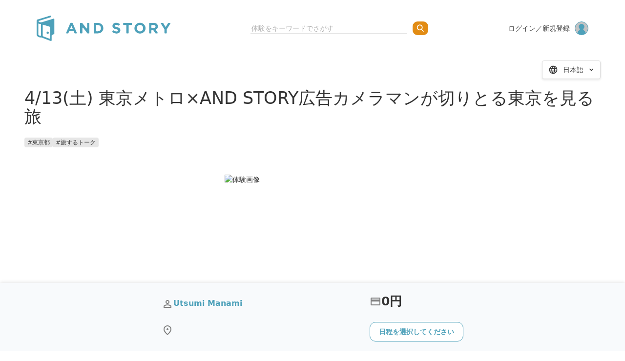

--- FILE ---
content_type: text/html; charset=utf-8
request_url: https://andstory-production.herokuapp.com/stories/361
body_size: 48484
content:
<!DOCTYPE html>
<html lang="ja">

<head prefix="og: http://ogp.me/ns# fb: http://ogp.me/ns/fb# website: http://ogp.me/ns/website#">
<script type="text/javascript">window.NREUM||(NREUM={});NREUM.info={"beacon":"bam.nr-data.net","errorBeacon":"bam.nr-data.net","licenseKey":"22e95e246e","applicationID":"131031903","transactionName":"e1haFkBZXV4DFx1FTFdFXQdBGUJaCRI=","queueTime":2,"applicationTime":13,"agent":""}</script>
<script type="text/javascript">(window.NREUM||(NREUM={})).init={ajax:{deny_list:["bam.nr-data.net"]}};(window.NREUM||(NREUM={})).loader_config={licenseKey:"22e95e246e",applicationID:"131031903",browserID:"131032424"};;/*! For license information please see nr-loader-rum-1.302.0.min.js.LICENSE.txt */
(()=>{var e,t,r={122:(e,t,r)=>{"use strict";r.d(t,{a:()=>i});var n=r(944);function i(e,t){try{if(!e||"object"!=typeof e)return(0,n.R)(3);if(!t||"object"!=typeof t)return(0,n.R)(4);const r=Object.create(Object.getPrototypeOf(t),Object.getOwnPropertyDescriptors(t)),a=0===Object.keys(r).length?e:r;for(let o in a)if(void 0!==e[o])try{if(null===e[o]){r[o]=null;continue}Array.isArray(e[o])&&Array.isArray(t[o])?r[o]=Array.from(new Set([...e[o],...t[o]])):"object"==typeof e[o]&&"object"==typeof t[o]?r[o]=i(e[o],t[o]):r[o]=e[o]}catch(e){r[o]||(0,n.R)(1,e)}return r}catch(e){(0,n.R)(2,e)}}},154:(e,t,r)=>{"use strict";r.d(t,{OF:()=>c,RI:()=>i,WN:()=>u,bv:()=>a,gm:()=>o,mw:()=>s,sb:()=>d});var n=r(863);const i="undefined"!=typeof window&&!!window.document,a="undefined"!=typeof WorkerGlobalScope&&("undefined"!=typeof self&&self instanceof WorkerGlobalScope&&self.navigator instanceof WorkerNavigator||"undefined"!=typeof globalThis&&globalThis instanceof WorkerGlobalScope&&globalThis.navigator instanceof WorkerNavigator),o=i?window:"undefined"!=typeof WorkerGlobalScope&&("undefined"!=typeof self&&self instanceof WorkerGlobalScope&&self||"undefined"!=typeof globalThis&&globalThis instanceof WorkerGlobalScope&&globalThis),s=Boolean("hidden"===o?.document?.visibilityState),c=/iPad|iPhone|iPod/.test(o.navigator?.userAgent),d=c&&"undefined"==typeof SharedWorker,u=((()=>{const e=o.navigator?.userAgent?.match(/Firefox[/\s](\d+\.\d+)/);Array.isArray(e)&&e.length>=2&&e[1]})(),Date.now()-(0,n.t)())},163:(e,t,r)=>{"use strict";r.d(t,{j:()=>T});var n=r(384),i=r(741);var a=r(555);r(860).K7.genericEvents;const o="experimental.resources",s="register",c=e=>{if(!e||"string"!=typeof e)return!1;try{document.createDocumentFragment().querySelector(e)}catch{return!1}return!0};var d=r(614),u=r(944),l=r(122);const f="[data-nr-mask]",g=e=>(0,l.a)(e,(()=>{const e={feature_flags:[],experimental:{allow_registered_children:!1,resources:!1},mask_selector:"*",block_selector:"[data-nr-block]",mask_input_options:{color:!1,date:!1,"datetime-local":!1,email:!1,month:!1,number:!1,range:!1,search:!1,tel:!1,text:!1,time:!1,url:!1,week:!1,textarea:!1,select:!1,password:!0}};return{ajax:{deny_list:void 0,block_internal:!0,enabled:!0,autoStart:!0},api:{get allow_registered_children(){return e.feature_flags.includes(s)||e.experimental.allow_registered_children},set allow_registered_children(t){e.experimental.allow_registered_children=t},duplicate_registered_data:!1},distributed_tracing:{enabled:void 0,exclude_newrelic_header:void 0,cors_use_newrelic_header:void 0,cors_use_tracecontext_headers:void 0,allowed_origins:void 0},get feature_flags(){return e.feature_flags},set feature_flags(t){e.feature_flags=t},generic_events:{enabled:!0,autoStart:!0},harvest:{interval:30},jserrors:{enabled:!0,autoStart:!0},logging:{enabled:!0,autoStart:!0},metrics:{enabled:!0,autoStart:!0},obfuscate:void 0,page_action:{enabled:!0},page_view_event:{enabled:!0,autoStart:!0},page_view_timing:{enabled:!0,autoStart:!0},performance:{capture_marks:!1,capture_measures:!1,capture_detail:!0,resources:{get enabled(){return e.feature_flags.includes(o)||e.experimental.resources},set enabled(t){e.experimental.resources=t},asset_types:[],first_party_domains:[],ignore_newrelic:!0}},privacy:{cookies_enabled:!0},proxy:{assets:void 0,beacon:void 0},session:{expiresMs:d.wk,inactiveMs:d.BB},session_replay:{autoStart:!0,enabled:!1,preload:!1,sampling_rate:10,error_sampling_rate:100,collect_fonts:!1,inline_images:!1,fix_stylesheets:!0,mask_all_inputs:!0,get mask_text_selector(){return e.mask_selector},set mask_text_selector(t){c(t)?e.mask_selector="".concat(t,",").concat(f):""===t||null===t?e.mask_selector=f:(0,u.R)(5,t)},get block_class(){return"nr-block"},get ignore_class(){return"nr-ignore"},get mask_text_class(){return"nr-mask"},get block_selector(){return e.block_selector},set block_selector(t){c(t)?e.block_selector+=",".concat(t):""!==t&&(0,u.R)(6,t)},get mask_input_options(){return e.mask_input_options},set mask_input_options(t){t&&"object"==typeof t?e.mask_input_options={...t,password:!0}:(0,u.R)(7,t)}},session_trace:{enabled:!0,autoStart:!0},soft_navigations:{enabled:!0,autoStart:!0},spa:{enabled:!0,autoStart:!0},ssl:void 0,user_actions:{enabled:!0,elementAttributes:["id","className","tagName","type"]}}})());var p=r(154),m=r(324);let h=0;const v={buildEnv:m.F3,distMethod:m.Xs,version:m.xv,originTime:p.WN},b={appMetadata:{},customTransaction:void 0,denyList:void 0,disabled:!1,harvester:void 0,isolatedBacklog:!1,isRecording:!1,loaderType:void 0,maxBytes:3e4,obfuscator:void 0,onerror:void 0,ptid:void 0,releaseIds:{},session:void 0,timeKeeper:void 0,registeredEntities:[],jsAttributesMetadata:{bytes:0},get harvestCount(){return++h}},y=e=>{const t=(0,l.a)(e,b),r=Object.keys(v).reduce((e,t)=>(e[t]={value:v[t],writable:!1,configurable:!0,enumerable:!0},e),{});return Object.defineProperties(t,r)};var _=r(701);const w=e=>{const t=e.startsWith("http");e+="/",r.p=t?e:"https://"+e};var x=r(836),k=r(241);const S={accountID:void 0,trustKey:void 0,agentID:void 0,licenseKey:void 0,applicationID:void 0,xpid:void 0},A=e=>(0,l.a)(e,S),R=new Set;function T(e,t={},r,o){let{init:s,info:c,loader_config:d,runtime:u={},exposed:l=!0}=t;if(!c){const e=(0,n.pV)();s=e.init,c=e.info,d=e.loader_config}e.init=g(s||{}),e.loader_config=A(d||{}),c.jsAttributes??={},p.bv&&(c.jsAttributes.isWorker=!0),e.info=(0,a.D)(c);const f=e.init,m=[c.beacon,c.errorBeacon];R.has(e.agentIdentifier)||(f.proxy.assets&&(w(f.proxy.assets),m.push(f.proxy.assets)),f.proxy.beacon&&m.push(f.proxy.beacon),e.beacons=[...m],function(e){const t=(0,n.pV)();Object.getOwnPropertyNames(i.W.prototype).forEach(r=>{const n=i.W.prototype[r];if("function"!=typeof n||"constructor"===n)return;let a=t[r];e[r]&&!1!==e.exposed&&"micro-agent"!==e.runtime?.loaderType&&(t[r]=(...t)=>{const n=e[r](...t);return a?a(...t):n})})}(e),(0,n.US)("activatedFeatures",_.B),e.runSoftNavOverSpa&&=!0===f.soft_navigations.enabled&&f.feature_flags.includes("soft_nav")),u.denyList=[...f.ajax.deny_list||[],...f.ajax.block_internal?m:[]],u.ptid=e.agentIdentifier,u.loaderType=r,e.runtime=y(u),R.has(e.agentIdentifier)||(e.ee=x.ee.get(e.agentIdentifier),e.exposed=l,(0,k.W)({agentIdentifier:e.agentIdentifier,drained:!!_.B?.[e.agentIdentifier],type:"lifecycle",name:"initialize",feature:void 0,data:e.config})),R.add(e.agentIdentifier)}},234:(e,t,r)=>{"use strict";r.d(t,{W:()=>a});var n=r(836),i=r(687);class a{constructor(e,t){this.agentIdentifier=e,this.ee=n.ee.get(e),this.featureName=t,this.blocked=!1}deregisterDrain(){(0,i.x3)(this.agentIdentifier,this.featureName)}}},241:(e,t,r)=>{"use strict";r.d(t,{W:()=>a});var n=r(154);const i="newrelic";function a(e={}){try{n.gm.dispatchEvent(new CustomEvent(i,{detail:e}))}catch(e){}}},261:(e,t,r)=>{"use strict";r.d(t,{$9:()=>d,BL:()=>s,CH:()=>g,Dl:()=>_,Fw:()=>y,PA:()=>h,Pl:()=>n,Tb:()=>l,U2:()=>a,V1:()=>k,Wb:()=>x,bt:()=>b,cD:()=>v,d3:()=>w,dT:()=>c,eY:()=>p,fF:()=>f,hG:()=>i,k6:()=>o,nb:()=>m,o5:()=>u});const n="api-",i="addPageAction",a="addToTrace",o="addRelease",s="finished",c="interaction",d="log",u="noticeError",l="pauseReplay",f="recordCustomEvent",g="recordReplay",p="register",m="setApplicationVersion",h="setCurrentRouteName",v="setCustomAttribute",b="setErrorHandler",y="setPageViewName",_="setUserId",w="start",x="wrapLogger",k="measure"},289:(e,t,r)=>{"use strict";r.d(t,{GG:()=>a,Qr:()=>s,sB:()=>o});var n=r(878);function i(){return"undefined"==typeof document||"complete"===document.readyState}function a(e,t){if(i())return e();(0,n.sp)("load",e,t)}function o(e){if(i())return e();(0,n.DD)("DOMContentLoaded",e)}function s(e){if(i())return e();(0,n.sp)("popstate",e)}},324:(e,t,r)=>{"use strict";r.d(t,{F3:()=>i,Xs:()=>a,xv:()=>n});const n="1.302.0",i="PROD",a="CDN"},374:(e,t,r)=>{r.nc=(()=>{try{return document?.currentScript?.nonce}catch(e){}return""})()},384:(e,t,r)=>{"use strict";r.d(t,{NT:()=>o,US:()=>u,Zm:()=>s,bQ:()=>d,dV:()=>c,pV:()=>l});var n=r(154),i=r(863),a=r(910);const o={beacon:"bam.nr-data.net",errorBeacon:"bam.nr-data.net"};function s(){return n.gm.NREUM||(n.gm.NREUM={}),void 0===n.gm.newrelic&&(n.gm.newrelic=n.gm.NREUM),n.gm.NREUM}function c(){let e=s();return e.o||(e.o={ST:n.gm.setTimeout,SI:n.gm.setImmediate||n.gm.setInterval,CT:n.gm.clearTimeout,XHR:n.gm.XMLHttpRequest,REQ:n.gm.Request,EV:n.gm.Event,PR:n.gm.Promise,MO:n.gm.MutationObserver,FETCH:n.gm.fetch,WS:n.gm.WebSocket},(0,a.i)(...Object.values(e.o))),e}function d(e,t){let r=s();r.initializedAgents??={},t.initializedAt={ms:(0,i.t)(),date:new Date},r.initializedAgents[e]=t}function u(e,t){s()[e]=t}function l(){return function(){let e=s();const t=e.info||{};e.info={beacon:o.beacon,errorBeacon:o.errorBeacon,...t}}(),function(){let e=s();const t=e.init||{};e.init={...t}}(),c(),function(){let e=s();const t=e.loader_config||{};e.loader_config={...t}}(),s()}},389:(e,t,r)=>{"use strict";function n(e,t=500,r={}){const n=r?.leading||!1;let i;return(...r)=>{n&&void 0===i&&(e.apply(this,r),i=setTimeout(()=>{i=clearTimeout(i)},t)),n||(clearTimeout(i),i=setTimeout(()=>{e.apply(this,r)},t))}}function i(e){let t=!1;return(...r)=>{t||(t=!0,e.apply(this,r))}}r.d(t,{J:()=>i,s:()=>n})},555:(e,t,r)=>{"use strict";r.d(t,{D:()=>s,f:()=>o});var n=r(384),i=r(122);const a={beacon:n.NT.beacon,errorBeacon:n.NT.errorBeacon,licenseKey:void 0,applicationID:void 0,sa:void 0,queueTime:void 0,applicationTime:void 0,ttGuid:void 0,user:void 0,account:void 0,product:void 0,extra:void 0,jsAttributes:{},userAttributes:void 0,atts:void 0,transactionName:void 0,tNamePlain:void 0};function o(e){try{return!!e.licenseKey&&!!e.errorBeacon&&!!e.applicationID}catch(e){return!1}}const s=e=>(0,i.a)(e,a)},566:(e,t,r)=>{"use strict";r.d(t,{LA:()=>s,bz:()=>o});var n=r(154);const i="xxxxxxxx-xxxx-4xxx-yxxx-xxxxxxxxxxxx";function a(e,t){return e?15&e[t]:16*Math.random()|0}function o(){const e=n.gm?.crypto||n.gm?.msCrypto;let t,r=0;return e&&e.getRandomValues&&(t=e.getRandomValues(new Uint8Array(30))),i.split("").map(e=>"x"===e?a(t,r++).toString(16):"y"===e?(3&a()|8).toString(16):e).join("")}function s(e){const t=n.gm?.crypto||n.gm?.msCrypto;let r,i=0;t&&t.getRandomValues&&(r=t.getRandomValues(new Uint8Array(e)));const o=[];for(var s=0;s<e;s++)o.push(a(r,i++).toString(16));return o.join("")}},606:(e,t,r)=>{"use strict";r.d(t,{i:()=>a});var n=r(908);a.on=o;var i=a.handlers={};function a(e,t,r,a){o(a||n.d,i,e,t,r)}function o(e,t,r,i,a){a||(a="feature"),e||(e=n.d);var o=t[a]=t[a]||{};(o[r]=o[r]||[]).push([e,i])}},607:(e,t,r)=>{"use strict";r.d(t,{W:()=>n});const n=(0,r(566).bz)()},614:(e,t,r)=>{"use strict";r.d(t,{BB:()=>o,H3:()=>n,g:()=>d,iL:()=>c,tS:()=>s,uh:()=>i,wk:()=>a});const n="NRBA",i="SESSION",a=144e5,o=18e5,s={STARTED:"session-started",PAUSE:"session-pause",RESET:"session-reset",RESUME:"session-resume",UPDATE:"session-update"},c={SAME_TAB:"same-tab",CROSS_TAB:"cross-tab"},d={OFF:0,FULL:1,ERROR:2}},630:(e,t,r)=>{"use strict";r.d(t,{T:()=>n});const n=r(860).K7.pageViewEvent},646:(e,t,r)=>{"use strict";r.d(t,{y:()=>n});class n{constructor(e){this.contextId=e}}},687:(e,t,r)=>{"use strict";r.d(t,{Ak:()=>d,Ze:()=>f,x3:()=>u});var n=r(241),i=r(836),a=r(606),o=r(860),s=r(646);const c={};function d(e,t){const r={staged:!1,priority:o.P3[t]||0};l(e),c[e].get(t)||c[e].set(t,r)}function u(e,t){e&&c[e]&&(c[e].get(t)&&c[e].delete(t),p(e,t,!1),c[e].size&&g(e))}function l(e){if(!e)throw new Error("agentIdentifier required");c[e]||(c[e]=new Map)}function f(e="",t="feature",r=!1){if(l(e),!e||!c[e].get(t)||r)return p(e,t);c[e].get(t).staged=!0,g(e)}function g(e){const t=Array.from(c[e]);t.every(([e,t])=>t.staged)&&(t.sort((e,t)=>e[1].priority-t[1].priority),t.forEach(([t])=>{c[e].delete(t),p(e,t)}))}function p(e,t,r=!0){const o=e?i.ee.get(e):i.ee,c=a.i.handlers;if(!o.aborted&&o.backlog&&c){if((0,n.W)({agentIdentifier:e,type:"lifecycle",name:"drain",feature:t}),r){const e=o.backlog[t],r=c[t];if(r){for(let t=0;e&&t<e.length;++t)m(e[t],r);Object.entries(r).forEach(([e,t])=>{Object.values(t||{}).forEach(t=>{t[0]?.on&&t[0]?.context()instanceof s.y&&t[0].on(e,t[1])})})}}o.isolatedBacklog||delete c[t],o.backlog[t]=null,o.emit("drain-"+t,[])}}function m(e,t){var r=e[1];Object.values(t[r]||{}).forEach(t=>{var r=e[0];if(t[0]===r){var n=t[1],i=e[3],a=e[2];n.apply(i,a)}})}},699:(e,t,r)=>{"use strict";r.d(t,{It:()=>a,KC:()=>s,No:()=>i,qh:()=>o});var n=r(860);const i=16e3,a=1e6,o="SESSION_ERROR",s={[n.K7.logging]:!0,[n.K7.genericEvents]:!1,[n.K7.jserrors]:!1,[n.K7.ajax]:!1}},701:(e,t,r)=>{"use strict";r.d(t,{B:()=>a,t:()=>o});var n=r(241);const i=new Set,a={};function o(e,t){const r=t.agentIdentifier;a[r]??={},e&&"object"==typeof e&&(i.has(r)||(t.ee.emit("rumresp",[e]),a[r]=e,i.add(r),(0,n.W)({agentIdentifier:r,loaded:!0,drained:!0,type:"lifecycle",name:"load",feature:void 0,data:e})))}},741:(e,t,r)=>{"use strict";r.d(t,{W:()=>a});var n=r(944),i=r(261);class a{#e(e,...t){if(this[e]!==a.prototype[e])return this[e](...t);(0,n.R)(35,e)}addPageAction(e,t){return this.#e(i.hG,e,t)}register(e){return this.#e(i.eY,e)}recordCustomEvent(e,t){return this.#e(i.fF,e,t)}setPageViewName(e,t){return this.#e(i.Fw,e,t)}setCustomAttribute(e,t,r){return this.#e(i.cD,e,t,r)}noticeError(e,t){return this.#e(i.o5,e,t)}setUserId(e){return this.#e(i.Dl,e)}setApplicationVersion(e){return this.#e(i.nb,e)}setErrorHandler(e){return this.#e(i.bt,e)}addRelease(e,t){return this.#e(i.k6,e,t)}log(e,t){return this.#e(i.$9,e,t)}start(){return this.#e(i.d3)}finished(e){return this.#e(i.BL,e)}recordReplay(){return this.#e(i.CH)}pauseReplay(){return this.#e(i.Tb)}addToTrace(e){return this.#e(i.U2,e)}setCurrentRouteName(e){return this.#e(i.PA,e)}interaction(e){return this.#e(i.dT,e)}wrapLogger(e,t,r){return this.#e(i.Wb,e,t,r)}measure(e,t){return this.#e(i.V1,e,t)}}},773:(e,t,r)=>{"use strict";r.d(t,{z_:()=>a,XG:()=>s,TZ:()=>n,rs:()=>i,xV:()=>o});r(154),r(566),r(384);const n=r(860).K7.metrics,i="sm",a="cm",o="storeSupportabilityMetrics",s="storeEventMetrics"},782:(e,t,r)=>{"use strict";r.d(t,{T:()=>n});const n=r(860).K7.pageViewTiming},836:(e,t,r)=>{"use strict";r.d(t,{P:()=>s,ee:()=>c});var n=r(384),i=r(990),a=r(646),o=r(607);const s="nr@context:".concat(o.W),c=function e(t,r){var n={},o={},u={},l=!1;try{l=16===r.length&&d.initializedAgents?.[r]?.runtime.isolatedBacklog}catch(e){}var f={on:p,addEventListener:p,removeEventListener:function(e,t){var r=n[e];if(!r)return;for(var i=0;i<r.length;i++)r[i]===t&&r.splice(i,1)},emit:function(e,r,n,i,a){!1!==a&&(a=!0);if(c.aborted&&!i)return;t&&a&&t.emit(e,r,n);var s=g(n);m(e).forEach(e=>{e.apply(s,r)});var d=v()[o[e]];d&&d.push([f,e,r,s]);return s},get:h,listeners:m,context:g,buffer:function(e,t){const r=v();if(t=t||"feature",f.aborted)return;Object.entries(e||{}).forEach(([e,n])=>{o[n]=t,t in r||(r[t]=[])})},abort:function(){f._aborted=!0,Object.keys(f.backlog).forEach(e=>{delete f.backlog[e]})},isBuffering:function(e){return!!v()[o[e]]},debugId:r,backlog:l?{}:t&&"object"==typeof t.backlog?t.backlog:{},isolatedBacklog:l};return Object.defineProperty(f,"aborted",{get:()=>{let e=f._aborted||!1;return e||(t&&(e=t.aborted),e)}}),f;function g(e){return e&&e instanceof a.y?e:e?(0,i.I)(e,s,()=>new a.y(s)):new a.y(s)}function p(e,t){n[e]=m(e).concat(t)}function m(e){return n[e]||[]}function h(t){return u[t]=u[t]||e(f,t)}function v(){return f.backlog}}(void 0,"globalEE"),d=(0,n.Zm)();d.ee||(d.ee=c)},843:(e,t,r)=>{"use strict";r.d(t,{u:()=>i});var n=r(878);function i(e,t=!1,r,i){(0,n.DD)("visibilitychange",function(){if(t)return void("hidden"===document.visibilityState&&e());e(document.visibilityState)},r,i)}},860:(e,t,r)=>{"use strict";r.d(t,{$J:()=>u,K7:()=>c,P3:()=>d,XX:()=>i,Yy:()=>s,df:()=>a,qY:()=>n,v4:()=>o});const n="events",i="jserrors",a="browser/blobs",o="rum",s="browser/logs",c={ajax:"ajax",genericEvents:"generic_events",jserrors:i,logging:"logging",metrics:"metrics",pageAction:"page_action",pageViewEvent:"page_view_event",pageViewTiming:"page_view_timing",sessionReplay:"session_replay",sessionTrace:"session_trace",softNav:"soft_navigations",spa:"spa"},d={[c.pageViewEvent]:1,[c.pageViewTiming]:2,[c.metrics]:3,[c.jserrors]:4,[c.spa]:5,[c.ajax]:6,[c.sessionTrace]:7,[c.softNav]:8,[c.sessionReplay]:9,[c.logging]:10,[c.genericEvents]:11},u={[c.pageViewEvent]:o,[c.pageViewTiming]:n,[c.ajax]:n,[c.spa]:n,[c.softNav]:n,[c.metrics]:i,[c.jserrors]:i,[c.sessionTrace]:a,[c.sessionReplay]:a,[c.logging]:s,[c.genericEvents]:"ins"}},863:(e,t,r)=>{"use strict";function n(){return Math.floor(performance.now())}r.d(t,{t:()=>n})},878:(e,t,r)=>{"use strict";function n(e,t){return{capture:e,passive:!1,signal:t}}function i(e,t,r=!1,i){window.addEventListener(e,t,n(r,i))}function a(e,t,r=!1,i){document.addEventListener(e,t,n(r,i))}r.d(t,{DD:()=>a,jT:()=>n,sp:()=>i})},908:(e,t,r)=>{"use strict";r.d(t,{d:()=>n,p:()=>i});var n=r(836).ee.get("handle");function i(e,t,r,i,a){a?(a.buffer([e],i),a.emit(e,t,r)):(n.buffer([e],i),n.emit(e,t,r))}},910:(e,t,r)=>{"use strict";r.d(t,{i:()=>a});var n=r(944);const i=new Map;function a(...e){return e.every(e=>{if(i.has(e))return i.get(e);const t="function"==typeof e&&e.toString().includes("[native code]");return t||(0,n.R)(64,e?.name||e?.toString()),i.set(e,t),t})}},944:(e,t,r)=>{"use strict";r.d(t,{R:()=>i});var n=r(241);function i(e,t){"function"==typeof console.debug&&(console.debug("New Relic Warning: https://github.com/newrelic/newrelic-browser-agent/blob/main/docs/warning-codes.md#".concat(e),t),(0,n.W)({agentIdentifier:null,drained:null,type:"data",name:"warn",feature:"warn",data:{code:e,secondary:t}}))}},990:(e,t,r)=>{"use strict";r.d(t,{I:()=>i});var n=Object.prototype.hasOwnProperty;function i(e,t,r){if(n.call(e,t))return e[t];var i=r();if(Object.defineProperty&&Object.keys)try{return Object.defineProperty(e,t,{value:i,writable:!0,enumerable:!1}),i}catch(e){}return e[t]=i,i}}},n={};function i(e){var t=n[e];if(void 0!==t)return t.exports;var a=n[e]={exports:{}};return r[e](a,a.exports,i),a.exports}i.m=r,i.d=(e,t)=>{for(var r in t)i.o(t,r)&&!i.o(e,r)&&Object.defineProperty(e,r,{enumerable:!0,get:t[r]})},i.f={},i.e=e=>Promise.all(Object.keys(i.f).reduce((t,r)=>(i.f[r](e,t),t),[])),i.u=e=>"nr-rum-1.302.0.min.js",i.o=(e,t)=>Object.prototype.hasOwnProperty.call(e,t),e={},t="NRBA-1.302.0.PROD:",i.l=(r,n,a,o)=>{if(e[r])e[r].push(n);else{var s,c;if(void 0!==a)for(var d=document.getElementsByTagName("script"),u=0;u<d.length;u++){var l=d[u];if(l.getAttribute("src")==r||l.getAttribute("data-webpack")==t+a){s=l;break}}if(!s){c=!0;var f={296:"sha512-wOb3n9Oo7XFlPj8/eeDjhAZxpAcaDdsBkC//L8axozi0po4wdPEJ2ECVlu9KEBVFgfQVL0TCY6kPzr0KcVfkBQ=="};(s=document.createElement("script")).charset="utf-8",i.nc&&s.setAttribute("nonce",i.nc),s.setAttribute("data-webpack",t+a),s.src=r,0!==s.src.indexOf(window.location.origin+"/")&&(s.crossOrigin="anonymous"),f[o]&&(s.integrity=f[o])}e[r]=[n];var g=(t,n)=>{s.onerror=s.onload=null,clearTimeout(p);var i=e[r];if(delete e[r],s.parentNode&&s.parentNode.removeChild(s),i&&i.forEach(e=>e(n)),t)return t(n)},p=setTimeout(g.bind(null,void 0,{type:"timeout",target:s}),12e4);s.onerror=g.bind(null,s.onerror),s.onload=g.bind(null,s.onload),c&&document.head.appendChild(s)}},i.r=e=>{"undefined"!=typeof Symbol&&Symbol.toStringTag&&Object.defineProperty(e,Symbol.toStringTag,{value:"Module"}),Object.defineProperty(e,"__esModule",{value:!0})},i.p="https://js-agent.newrelic.com/",(()=>{var e={374:0,840:0};i.f.j=(t,r)=>{var n=i.o(e,t)?e[t]:void 0;if(0!==n)if(n)r.push(n[2]);else{var a=new Promise((r,i)=>n=e[t]=[r,i]);r.push(n[2]=a);var o=i.p+i.u(t),s=new Error;i.l(o,r=>{if(i.o(e,t)&&(0!==(n=e[t])&&(e[t]=void 0),n)){var a=r&&("load"===r.type?"missing":r.type),o=r&&r.target&&r.target.src;s.message="Loading chunk "+t+" failed.\n("+a+": "+o+")",s.name="ChunkLoadError",s.type=a,s.request=o,n[1](s)}},"chunk-"+t,t)}};var t=(t,r)=>{var n,a,[o,s,c]=r,d=0;if(o.some(t=>0!==e[t])){for(n in s)i.o(s,n)&&(i.m[n]=s[n]);if(c)c(i)}for(t&&t(r);d<o.length;d++)a=o[d],i.o(e,a)&&e[a]&&e[a][0](),e[a]=0},r=self["webpackChunk:NRBA-1.302.0.PROD"]=self["webpackChunk:NRBA-1.302.0.PROD"]||[];r.forEach(t.bind(null,0)),r.push=t.bind(null,r.push.bind(r))})(),(()=>{"use strict";i(374);var e=i(566),t=i(741);class r extends t.W{agentIdentifier=(0,e.LA)(16)}var n=i(860);const a=Object.values(n.K7);var o=i(163);var s=i(908),c=i(863),d=i(261),u=i(241),l=i(944),f=i(701),g=i(773);function p(e,t,i,a){const o=a||i;!o||o[e]&&o[e]!==r.prototype[e]||(o[e]=function(){(0,s.p)(g.xV,["API/"+e+"/called"],void 0,n.K7.metrics,i.ee),(0,u.W)({agentIdentifier:i.agentIdentifier,drained:!!f.B?.[i.agentIdentifier],type:"data",name:"api",feature:d.Pl+e,data:{}});try{return t.apply(this,arguments)}catch(e){(0,l.R)(23,e)}})}function m(e,t,r,n,i){const a=e.info;null===r?delete a.jsAttributes[t]:a.jsAttributes[t]=r,(i||null===r)&&(0,s.p)(d.Pl+n,[(0,c.t)(),t,r],void 0,"session",e.ee)}var h=i(687),v=i(234),b=i(289),y=i(154),_=i(384);const w=e=>y.RI&&!0===e?.privacy.cookies_enabled;function x(e){return!!(0,_.dV)().o.MO&&w(e)&&!0===e?.session_trace.enabled}var k=i(389),S=i(699);class A extends v.W{constructor(e,t){super(e.agentIdentifier,t),this.agentRef=e,this.abortHandler=void 0,this.featAggregate=void 0,this.onAggregateImported=void 0,this.deferred=Promise.resolve(),!1===e.init[this.featureName].autoStart?this.deferred=new Promise((t,r)=>{this.ee.on("manual-start-all",(0,k.J)(()=>{(0,h.Ak)(e.agentIdentifier,this.featureName),t()}))}):(0,h.Ak)(e.agentIdentifier,t)}importAggregator(e,t,r={}){if(this.featAggregate)return;let n;this.onAggregateImported=new Promise(e=>{n=e});const a=async()=>{let a;await this.deferred;try{if(w(e.init)){const{setupAgentSession:t}=await i.e(296).then(i.bind(i,305));a=t(e)}}catch(e){(0,l.R)(20,e),this.ee.emit("internal-error",[e]),(0,s.p)(S.qh,[e],void 0,this.featureName,this.ee)}try{if(!this.#t(this.featureName,a,e.init))return(0,h.Ze)(this.agentIdentifier,this.featureName),void n(!1);const{Aggregate:i}=await t();this.featAggregate=new i(e,r),e.runtime.harvester.initializedAggregates.push(this.featAggregate),n(!0)}catch(e){(0,l.R)(34,e),this.abortHandler?.(),(0,h.Ze)(this.agentIdentifier,this.featureName,!0),n(!1),this.ee&&this.ee.abort()}};y.RI?(0,b.GG)(()=>a(),!0):a()}#t(e,t,r){if(this.blocked)return!1;switch(e){case n.K7.sessionReplay:return x(r)&&!!t;case n.K7.sessionTrace:return!!t;default:return!0}}}var R=i(630),T=i(614);class E extends A{static featureName=R.T;constructor(e){var t;super(e,R.T),this.setupInspectionEvents(e.agentIdentifier),t=e,p(d.Fw,function(e,r){"string"==typeof e&&("/"!==e.charAt(0)&&(e="/"+e),t.runtime.customTransaction=(r||"http://custom.transaction")+e,(0,s.p)(d.Pl+d.Fw,[(0,c.t)()],void 0,void 0,t.ee))},t),this.ee.on("api-send-rum",(e,t)=>(0,s.p)("send-rum",[e,t],void 0,this.featureName,this.ee)),this.importAggregator(e,()=>i.e(296).then(i.bind(i,108)))}setupInspectionEvents(e){const t=(t,r)=>{t&&(0,u.W)({agentIdentifier:e,timeStamp:t.timeStamp,loaded:"complete"===t.target.readyState,type:"window",name:r,data:t.target.location+""})};(0,b.sB)(e=>{t(e,"DOMContentLoaded")}),(0,b.GG)(e=>{t(e,"load")}),(0,b.Qr)(e=>{t(e,"navigate")}),this.ee.on(T.tS.UPDATE,(t,r)=>{(0,u.W)({agentIdentifier:e,type:"lifecycle",name:"session",data:r})})}}var N=i(843),j=i(878),I=i(782);class O extends A{static featureName=I.T;constructor(e){super(e,I.T),y.RI&&((0,N.u)(()=>(0,s.p)("docHidden",[(0,c.t)()],void 0,I.T,this.ee),!0),(0,j.sp)("pagehide",()=>(0,s.p)("winPagehide",[(0,c.t)()],void 0,I.T,this.ee)),this.importAggregator(e,()=>i.e(296).then(i.bind(i,350))))}}class P extends A{static featureName=g.TZ;constructor(e){super(e,g.TZ),y.RI&&document.addEventListener("securitypolicyviolation",e=>{(0,s.p)(g.xV,["Generic/CSPViolation/Detected"],void 0,this.featureName,this.ee)}),this.importAggregator(e,()=>i.e(296).then(i.bind(i,623)))}}new class extends r{constructor(e){var t;(super(),y.gm)?(this.features={},(0,_.bQ)(this.agentIdentifier,this),this.desiredFeatures=new Set(e.features||[]),this.desiredFeatures.add(E),this.runSoftNavOverSpa=[...this.desiredFeatures].some(e=>e.featureName===n.K7.softNav),(0,o.j)(this,e,e.loaderType||"agent"),t=this,p(d.cD,function(e,r,n=!1){if("string"==typeof e){if(["string","number","boolean"].includes(typeof r)||null===r)return m(t,e,r,d.cD,n);(0,l.R)(40,typeof r)}else(0,l.R)(39,typeof e)},t),function(e){p(d.Dl,function(t){if("string"==typeof t||null===t)return m(e,"enduser.id",t,d.Dl,!0);(0,l.R)(41,typeof t)},e)}(this),function(e){p(d.nb,function(t){if("string"==typeof t||null===t)return m(e,"application.version",t,d.nb,!1);(0,l.R)(42,typeof t)},e)}(this),function(e){p(d.d3,function(){e.ee.emit("manual-start-all")},e)}(this),this.run()):(0,l.R)(21)}get config(){return{info:this.info,init:this.init,loader_config:this.loader_config,runtime:this.runtime}}get api(){return this}run(){try{const e=function(e){const t={};return a.forEach(r=>{t[r]=!!e[r]?.enabled}),t}(this.init),t=[...this.desiredFeatures];t.sort((e,t)=>n.P3[e.featureName]-n.P3[t.featureName]),t.forEach(t=>{if(!e[t.featureName]&&t.featureName!==n.K7.pageViewEvent)return;if(this.runSoftNavOverSpa&&t.featureName===n.K7.spa)return;if(!this.runSoftNavOverSpa&&t.featureName===n.K7.softNav)return;const r=function(e){switch(e){case n.K7.ajax:return[n.K7.jserrors];case n.K7.sessionTrace:return[n.K7.ajax,n.K7.pageViewEvent];case n.K7.sessionReplay:return[n.K7.sessionTrace];case n.K7.pageViewTiming:return[n.K7.pageViewEvent];default:return[]}}(t.featureName).filter(e=>!(e in this.features));r.length>0&&(0,l.R)(36,{targetFeature:t.featureName,missingDependencies:r}),this.features[t.featureName]=new t(this)})}catch(e){(0,l.R)(22,e);for(const e in this.features)this.features[e].abortHandler?.();const t=(0,_.Zm)();delete t.initializedAgents[this.agentIdentifier]?.features,delete this.sharedAggregator;return t.ee.get(this.agentIdentifier).abort(),!1}}}({features:[E,O,P],loaderType:"lite"})})()})();</script>
  <!-- Google Tag Manager -->
  <script>(function(w,d,s,l,i){w[l]=w[l]||[];w[l].push({'gtm.start':
      new Date().getTime(),event:'gtm.js'});var f=d.getElementsByTagName(s)[0],
    j=d.createElement(s),dl=l!='dataLayer'?'&l='+l:'';j.async=true;j.src=
    'https://www.googletagmanager.com/gtm.js?id='+i+dl;f.parentNode.insertBefore(j,f);
  })(window,document,'script','dataLayer','GTM-W8GJVK3');</script>
  <!-- End Google Tag Manager -->
  <meta property="og:type"   content="website" />
  <meta property="og:url"    content="https://andstory-production.herokuapp.com/stories/361" />
  <meta property="og:title"  content="共感で繋がる体験・コミュニティが見つかる" />
  <meta property="og:image"  content="https://s3.ap-northeast-1.amazonaws.com/story.asset/logo/andstory-logo.png" />
  <meta property="fb:app_id" content="852078134918890" />
  <meta name="description" property="og:description" content="AND STORYはあなたにピッタリの体験・コミュニティが見つかる場所です。非日常で普段出会えない体験・コミュニティをお探しの方、掲載したい方はこちら。" />
  <meta property="og:image:width" content="400" />
  <meta property="og:image:height" content="300" />
  <link rel="shortcut icon" type="image/png" href="https://s3-ap-northeast-1.amazonaws.com/story.asset/logo/32_32.png"/>
  <link rel="apple-touch-icon" sizes="57x57" href="/images/apple-touch-icon-57x57.png">
<link rel="apple-touch-icon" sizes="60x60" href="/images/apple-touch-icon-60x60.png">
<link rel="apple-touch-icon" sizes="72x72" href="/images/apple-touch-icon-72x72.png">
<link rel="apple-touch-icon" sizes="76x76" href="/images/apple-touch-icon-76x76.png">
<link rel="apple-touch-icon" sizes="114x114" href="/images/apple-touch-icon-114x114.png">
<link rel="apple-touch-icon" sizes="120x120" href="/images/apple-touch-icon-120x120.png">
<link rel="apple-touch-icon" sizes="144x144" href="/images/apple-touch-icon-144x144.png">
<link rel="apple-touch-icon" sizes="152x152" href="/images/apple-touch-icon-152x152.png">
<link rel="apple-touch-icon" sizes="180x180" href="/images/apple-touch-icon-180x180.png">
<link rel="icon" type="image/png" href="/images/android-chrome-192x192.png" sizes="192x192">
  <meta name="twitter:card" content="summary" />
  <meta name="twitter:title" content="共感で繋がる体験・コミュニティが見つかる" />
  <meta name="twitter:description" content="AND STORYはあなたにピッタリの体験・コミュニティが見つかる場所です。非日常で普段出会えない体験・コミュニティをお探しの方、掲載したい方はこちら。" />
  <meta name="twitter:image" content="https://s3.ap-northeast-1.amazonaws.com/story.asset/logo/andstory-logo.png" />
  <meta name="viewport" content="width=device-width, initial-scale=1">
  <meta content="yes" name="apple-mobile-web-app-capable" />
  <meta name='viewport' content='width=device-width, maximum-scale=1.0, minimum-scale=1.0, initial-scale=1.0' />
  <meta name="description" content="AND STORYはあなたにピッタリの体験・コミュニティが見つかる場所です。非日常で普段出会えない体験・コミュニティをお探しの方、掲載したい方はこちら。">
  <meta name="title" content="andstory">
  <meta name="keyword" content="ANDSTORY, アンドストーリー, 物語, 旅, 体験,ワークショップ, イベント, アート, カルチャー,アクティビティ,街歩き,習う,学ぶ,教える,初めて">
  <meta name="google-site-verification" content="_zye4WExE_szuHZGlQJ-7-gSabRi2kzRGmzDWJelyQU" />
  <meta name="google-site-verification" content="cbfwpIGOwkrqipxzVFtzDSKOoptGW38vcgatWGxW71c" />
  <link rel="stylesheet" type="text/css" href="https://cdnjs.cloudflare.com/ajax/libs/slick-carousel/1.6.0/slick.min.css" />
  <link rel="stylesheet" type="text/css" href="https://cdnjs.cloudflare.com/ajax/libs/slick-carousel/1.6.0/slick-theme.min.css" />
  <link rel="stylesheet" type="text/css" href="https://cdnjs.cloudflare.com/ajax/libs/cropper/2.3.4/cropper.css" />
  <link rel="stylesheet" href="https://unpkg.com/swiper/swiper-bundle.min.css">
  <link rel="stylesheet" href="https://cdnjs.cloudflare.com/ajax/libs/fullPage.js/2.9.7/jquery.fullpage.min.css" integrity="sha512-q54FvbV+gGBn+NvgaD4gpJ7w4wrO00DgW7Rx503PIhrf0CuMwLOwbS+bXgOBFSob+6GVy1HDPfaRLJ8w2jiS4g==" crossorigin="anonymous" />
  <script src=//maps.google.com/maps/api/js?v=3.23&amp;key=AIzaSyCdkihxzMYgbGnRvnrlVRf2AwUdzsoqUNo&amp;language=ja&amp;region=JP ></script>
  <script src="//cdn.rawgit.com/mahnunchik/markerclustererplus/master/dist/markerclusterer.min.js" /></script>
  <script src='//cdn.rawgit.com/printercu/google-maps-utility-library-v3-read-only/master/infobox/src/infobox_packed.js' type='text/javascript' /></script>
  <title>共感で繋がる体験・コミュニティが見つかる</title>
  <link rel="stylesheet" href="https://stackpath.bootstrapcdn.com/bootstrap/3.4.1/css/bootstrap.min.css" integrity="sha384-HSMxcRTRxnN+Bdg0JdbxYKrThecOKuH5zCYotlSAcp1+c8xmyTe9GYg1l9a69psu" crossorigin="anonymous">
  <link rel="stylesheet" href="/assets/application-d0e566eb2ce21224c14acdcffa25523ddd4e015264c585b70e4b5787517a585c.css" media="all" />
  <script src="/assets/globalScript-660ece0bc77618348d52e7c113c232c54d02b6cbd216cf232b54a81c35a5ed13.js"></script>
  
  <meta name="csrf-param" content="authenticity_token" />
<meta name="csrf-token" content="MhIr_dYCIGVDhK_oiVDRnJYaYs2OGA-1A3JG46Qa-AJLs2jrVxbf7HI5vMFAz2TEEHoDbwY5VPm-mMc8o4uENw" />
  <link href="https://cdn.jsdelivr.net/npm/select2@4.1.0-rc.0/dist/css/select2.min.css" rel="stylesheet" />
  <script src="https://cdn.jsdelivr.net/npm/select2@4.1.0-rc.0/dist/js/select2.min.js"></script>
  <!-- jQuery UI -->
  <script src="https://ajax.googleapis.com/ajax/libs/jqueryui/1.12.1/jquery-ui.min.js"></script>
  <link rel="preconnect" href="https://fonts.googleapis.com">
  <link rel="preconnect" href="https://fonts.gstatic.com" crossorigin>
  <link href="https://fonts.googleapis.com/css2?family=Lexend+Giga:wght@100..900&display=swap" rel="stylesheet">
  <link rel="stylesheet" href="https://ajax.googleapis.com/ajax/libs/jqueryui/1.12.1/themes/smoothness/jquery-ui.css">
  <link rel="stylesheet" href="https://cdnjs.cloudflare.com/ajax/libs/Swiper/6.3.5/swiper-bundle.css" integrity="sha512-FGAp7Ha6S+cGZA//eOEXm+gR5Y21Iu30Y8EOBqdUQvZNZtRvVBNHy+/VkNO1NJtwV6whZ7WcNIRJQNsDTJ/eCg==" crossorigin="anonymous" referrerpolicy="no-referrer" />
  <script src="https://cdnjs.cloudflare.com/ajax/libs/Swiper/6.3.5/swiper-bundle.min.js" integrity="sha512-WyDLvA6BFfISVB1uUsGN4kmN4uS+IrBdUtva0iTGRGINnThBfzY/kAKffuFXkwKDqpzlgziZFyM/YaUwPUiHnA==" crossorigin="anonymous" referrerpolicy="no-referrer"></script>
  <link rel="stylesheet" href="https://cdnjs.cloudflare.com/ajax/libs/fullPage.js/2.9.7/jquery.fullpage.css" integrity="sha512-/AilQf/shuEGfh8c3DoIqcIqHZCKpiImSyt+fxIKJphHiNa6QMPb6AbDly6rkjmGr/5OZd35JtvVkbEKnCZO+A==" crossorigin="anonymous" referrerpolicy="no-referrer" />
  <script src="https://cdnjs.cloudflare.com/ajax/libs/fullPage.js/2.9.7/jquery.fullpage.js" integrity="sha512-XOpdFagEEv9XMxN/2EdvFL/PfGtFDjX+AkRznsFHDtdC05YWdkMnz5JZUfrbnEabOQaMc7YNTl2xPbOu3J858Q==" crossorigin="anonymous" referrerpolicy="no-referrer"></script>
  <script src="https://code.jquery.com/jquery-3.5.1.min.js"></script>
  <script src="https://cdn.jsdelivr.net/npm/slick-carousel@1.8.1/slick/slick.min.js"></script>
  <script src="https://stackpath.bootstrapcdn.com/bootstrap/3.4.1/js/bootstrap.min.js" integrity="sha384-aJ21OjlMXNL5UyIl/XNwTMqvzeRMZH2w8c5cRVpzpU8Y5bApTppSuUkhZXN0VxHd" crossorigin="anonymous"></script>
  <script src="https://cdn.jsdelivr.net/npm/jquery-ui-sortable-npm@1.0.0/jquery-ui-sortable.min.js"></script>
  <script src="https://cdn.jsdelivr.net/npm/cleave.js@1.6.0/dist/cleave.min.js"></script>
  <script src="https://cdnjs.cloudflare.com/ajax/libs/fullPage.js/2.9.7/jquery.fullpage.min.js"></script>
</head>


<body>
  <!-- Google Tag Manager (noscript) -->
  <noscript><iframe src="https://www.googletagmanager.com/ns.html?id=GTM-W8GJVK3"
                    height="0" width="0" style="display:none;visibility:hidden"></iframe></noscript>
  <!-- End Google Tag Manager (noscript) -->

  <script src="https://cdnjs.cloudflare.com/ajax/libs/Chart.js/2.4.0/Chart.min.js"></script>

  <script src="https://www.google.com/recaptcha/api.js?render=6LevbnIkAAAAAP4f3Azs5eenLUZIUiSb37hGdKGD"></script>

  <!-- HEADER -->
  <div id="fb-root"></div>
<script>(function(d, s, id) {
  var js, fjs = d.getElementsByTagName(s)[0];
  if (d.getElementById(id)) return;
  js = d.createElement(s); js.id = id;
  js.src = "https://connect.facebook.net/ja_JP/sdk.js#xfbml=1&version=v2.10&appId=#{ENV['FACEBOOK_APP_ID']}";
  fjs.parentNode.insertBefore(js, fjs);
}(document, 'script', 'facebook-jssdk'));</script>

  <div class="modal fade" id="login-modal" tabindex="-1" role="dialog" aria-labelledby="loginModalLabel">
  <form target="_parent" action="/login" accept-charset="UTF-8" method="post"><input type="hidden" name="authenticity_token" value="a5tI3kcHRplyeGld64uEoY0ANIc8v6JajhUm_LRya0E7Rf8wtwO2f70b5s7qaIPQs-UitaEzIW4E7lkwuPVWzw" autocomplete="off" />
    <div class="modal-dialog" role="document">
      <div class="modal-content">
        <div class="modal-header">
          <button type="button" class="close" data-dismiss="modal" aria-label="Close">
            <span aria-hidden="true">&times;</span></button>
          <h4 class="modal-title" id="loginModalLabel">ログイン</h4>
        </div>
        <div class="modal-body">

          <div class="mb15">
            <a target="_parent" class="btn btn-facebook btn-lg btn-block" href="/auth/facebook/">Facebookでログイン</a>
          </div>
          <div class="mb25">
            <a target="_parent" class="btn btn-google btn-lg btn-block" href="/auth/google/">Google IDでログイン</a>
          </div>
          <div class="mb25 text-center">
            <h5 class="subtitle">アカウントをお持ちの方</h5>
          </div>
          <div class="mb15">
            <input placeholder="メールアドレス" class="form-control" id="login_mail" type="text" name="session[email]" />
          </div>
          <div class="mb15">
            <input placeholder="パスワード" class="form-control" type="password" name="session[password]" id="session_password" />
          </div>
          <div class="mb25">
            <input type="submit" name="commit" value="ログイン" class="btn btn-primary btn-lg btn-block" data-disable-with="ログイン" />
          </div>
          <div class="mb15 text-center">
            <a href="/reset_password/new">パスワードをお忘れの方</a>
          </div>
          <div class="mb15 text-center">
            <a href="/inquiry">認証メールが届かない方はこちら</a>
          </div>
          <hr/>
          <div class="mb15 text-center">
            <h5 class="subtitle">アカウントをお持ちでない方</h5>
          </div>
          <div class="mb15">
            <a class="btn btn-default btn-lg btn-block" href="/register">新規登録（無料)</a>
          </div>
        </div>
      </div>
    </div>
</form></div>
    <header id="js-header-pc" class="l-header -pc">
  <div class="header-area">
    <h1 class="header-logo logo">
      <a href="/">
        <img src="/images/homepage/logo_andstory_b.svg" alt="AND STORY">
      </a>
    </h1>
    <div class="header-search search">
      <form class="header-form homeform" action="/stories/recent" accept-charset="UTF-8" method="get">
      <input type="text" name="keyword" id="keyword" class="header-field field" placeholder="体験をキーワードでさがす" />
      <button class="header-submit submit" type="submit">
        <img src="/images/homepage/ico_search.svg" alt="体験を探す">
      </button>
</form>    </div>
    <a href="/logon" class="header-login login">
      ログイン／新規登録
      <span class="icon" style="background-image: url('/images/homepage/ico_user.svg')"></span>
    </a>
    <div id="js-header-pc-menu-area" class="header-menu">
      <a class="header-menu-item" href="/guest/reservation">
        <div class="main">ゲスト</div>
        <div class="sub">GUEST</div>
      </a>
      <hr/>
      <a class="header-menu-item" href="/host/story">
        <div class="main">ホスト</div>
        <div class="sub">HOST</div>
      </a>
      <hr/>
        <a class="header-menu-item" href="/messages/nothing">
        <div class="main">メッセージ<div class="badge"> </div></div>
        <div class="sub">MESSAGE</div>
      </a>
      <hr/>
      <a class="header-menu-item" href="/logout">
        <div class="main">ログアウト</div>
        <div class="sub">LOG OUT</div>
      </a>
      <hr/>


      <script>
        function toggleCustomDropdown() {
          document.getElementById("customDropdownMenu").classList.toggle("show");
        }
        document.addEventListener('click', function(event) {
          const dropdown = document.getElementById("customDropdownMenu");
          const toggle = document.querySelector(".custom-dropdown-toggle");
          if (!dropdown.contains(event.target) && !toggle.contains(event.target)) {
            dropdown.classList.remove("show");
          }
        });
      </script>

    </div>
  </div>
</header>

<header id="js-header-sp" class="l-header -sp">
  <div class="header-area">
    <div class="header-primary">
      <h1 class="header-logo logo">
        <a href="/">
          <span class="symbol-box symbol">
            <svg xmlns="http://www.w3.org/2000/svg" width="26" height="38" viewBox="0 0 26 38">
              <g transform="translate(-270.133 -448.275)">
                <path d="M296.133,475.082V453.713c-.069-1.084-.833-1-1.134-.925l-16.971,5.325c-.16.042-.3.066-.307.067l-.07.008c-2.05.265-3.542.005-4.311-.754a2.021,2.021,0,0,1-.321-.422c-.051-.143-.159-.637.665-.921l16.965-5.361a.558.558,0,0,0,.361-.512v-1.052c.007-1.017-.721-.924-1-.85l-18.851,5.929v0a1.384,1.384,0,0,0-.9,1.037c-.005.035-.014.1-.02.17l-.016.915-.089,20.4v.1l.015.1a4.64,4.64,0,0,0,1.888,2.9,6.213,6.213,0,0,0,3.7,1.055c.156,0,.315-.005.477-.013a3.5,3.5,0,0,1,1.045.143l13.254,5.1c1.55.476,1.685-.67,1.7-.863v-7.248a.793.793,0,0,1,.356-.617l3-1.482A.972.972,0,0,0,296.133,475.082Zm-19.565,2.759a.534.534,0,0,1-.555.552H276a3.9,3.9,0,0,1-2.688-.7,2.206,2.206,0,0,1-.7-1.048l.07-16.105c.012-.151.077-.411.389-.3.018.006.033.009.045.012a7.54,7.54,0,0,0,2.884.562.625.625,0,0,1,.567.672ZM289.73,482.3c0,.122-.049.77-.891.514l-9.252-3.563a1.031,1.031,0,0,1-.542-.887V462.571c0-.072.056-.779.968-.562l.011,0,9.179,2.848a.952.952,0,0,1,.527.863Z" transform="translate(0 0)" fill="#4ea1ba" />
                <path d="M286.543,471.748a1.715,1.715,0,1,0,1.493,1.7A1.607,1.607,0,0,0,286.543,471.748Z" transform="translate(0.011 0.471)" fill="#4ea1ba" />
              </g>
            </svg>
          </span>
          <span class="tagline-box tagline">
            <img src="/images/homepage/logo_andstory_tagline.svg" alt="AND STORY">
          </span>
        </a>
      </h1>
      <a href="/logon" class="header-login login" style="background-image: url('/images/homepage/ico_user.svg')"></a>
    </div>
    <div class="header-secondary">
      <div class="header-search search">
        <form class="header-form homeform" action="/stories/recent" accept-charset="UTF-8" method="get">
        <input type="text" name="keyword" id="keyword" class="header-field field" placeholder="体験をキーワードでさがす" />
        <button class="header-submit submit" type="submit">
          <img src="/images/homepage/ico_scale.svg" alt="体験を探す">
        </button>
</form>      </div>
    </div>
    <div id="js-header-sp-menu-area" class="header-menu">
    </div>
  </div>
</header>

  <!-- END OF HEADER-->

  <!-- MAIN CONTENT HERE-->
  <div class="js_MainArea l-content">
  <div id="root"></div>

  </div>
  <!-- END OF MAIN CONTENT -->

  <!-- FOOTER HERE-->
    <footer class="l-footer">
  <div class="footer-area footer">
    <div class="footer-inner inner">
      <div class="footer-primary primary">
        <nav class="navigation-area navigation">
          <dl class="category-list category">
            <dt class="category-header header">カテゴリー</dt>
            <dd class="category-body body">
              <ul class="category-items items">
                <li class="category-item item">
                  <a href="/stories/category/15">フード＆ドリンク</a>
                </li>
                <li class="category-item item">
                  <a href="/stories/category/2">カルチャー</a>
                </li>
                <li class="category-item item">
                  <a href="/stories/category/3">アート＆デザイン</a>
                </li>
                <li class="category-item item">
                  <a href="/stories/category/4">ヘルス＆ビューティー</a>
                </li>
                <li class="category-item item">
                  <a href="/stories/category/5">エンターテイメント</a>
                </li>
              </ul>
            </dd>
          </dl>
          <dl class="category-list category">
            <dt class="category-header header">地域</dt>
            <dd class="category-body body">
              <ul class="category-items items">
                <li class="category-item item">
                  <a href="/stories/location/%E5%8C%97%E6%B5%B7%E9%81%93">北海道</a>
                </li>
                <li class="category-item item">
                  <a href="/stories/location/%E6%9D%B1%E4%BA%AC%E9%83%BD">東京</a>
                </li>
                <li class="category-item item">
                  <a href="/stories/location/%E7%A5%9E%E5%A5%88%E5%B7%9D%E7%9C%8C">神奈川</a>
                </li>
                <li class="category-item item">
                  <a href="/stories/location/%E5%8D%83%E8%91%89%E7%9C%8C">千葉</a>
                </li>
                <li class="category-item item">
                  <a href="/stories/location/%E5%A4%A7%E9%98%AA%E5%BA%9C">大阪</a>
                </li>
                <li class="category-item item">
                  <a href="/stories/location/%E4%BA%AC%E9%83%BD%E5%BA%9C">京都</a>
                </li>
              </ul>
            </dd>
          </dl>
          <dl class="category-list category -optional">
            <dt class="category-header header">利用について</dt>
            <dd class="category-body body">
              <ul class="category-items items">
                <li class="category-item item">
                  <a href="/brand/members">ブランド</a>
                </li>
                <li class="category-item item">
                  <a href="/cancel">キャンセルポリシー</a>
                </li>
                <li class="category-item item">
                  <a href="/faq">FAQリスト</a>
                </li>
              </ul>
            </dd>
          </dl>
          <dl class="category-list category -optional">
            <dt class="category-header header">サイトについて</dt>
            <dd class="category-body body">
              <ul class="category-items items">
                <li class="category-item item">
                  <a href="/howtouse">利用規約</a>
                </li>
                <li class="category-item item">
                  <a href="/rules">プライバシーポリシー</a>
                </li>
                <li class="category-item item">
                  <a href="/business">特定商取引に関する表記</a>
                </li>
                <li class="category-item item">
                  <a href="/inquiry">お問い合わせ</a>
                </li>
                <li class="category-item item">
                  <a href="https://storyandco.co">会社情報</a>
                </li>
              </ul>
            </dd>
          </dl>
        </nav>
        <p class="logo-box logo">
          <a href="#" id="js-pagetop">
            <img src="/images/homepage/logo_andstory_w.svg" alt="">
          </a>
        </p>
      </div>
      <div class="footer-secondary secondary">
        <p class="copyright-box copyright">
          copyright(c) AND STORY all right reserve.
        </p>
        <ul class="social-list socials">
          <li class="social-item item">
            <a href="mailto:support@storyandco.co" target ="_blank">
              <img src="/images/homepage/ico_mail.svg" alt="">
            </a>
          </li>
          <li class="social-item item">
            <a href="https://www.facebook.com/TeamAndStory" target ="_blank">
              <img src="/images/homepage/ico_facebook.svg" alt="">
            </a>
          </li>
          <li class="social-item item">
            <a href="https://twitter.com/_and_story_" target ="_blank">
              <img src="/images/homepage/ico_twitter.svg" alt="">
            </a>
          </li>
          <li class="social-item item">
            <a href="https://www.instagram.com/andstory.co/" target ="_blank">
              <img src="/images/homepage/ico_instagram.svg" alt="">
            </a>
          </li>
        </ul>
      </div>
    </div>
  </div>
</footer>
<script src="/assets/frontend-7162dd1736f987ddbae73cf49c7ae639892138e1935f4d3670ac55e271acc719.js"></script>


  <!-- END OF FOOTER -->
  
  <script>
    document.addEventListener('click', function(e) {
      const target = e.target.closest('#login-redirect-btn');
      
      if (target) {
        e.preventDefault();
        const currentUrl = window.location.pathname + window.location.search;
        const returnToParam = encodeURIComponent(currentUrl);
        window.location.href = '/logon?return_to=' + returnToParam;
      }
    });
  </script>

</body>
</html>



--- FILE ---
content_type: text/css
request_url: https://andstory-production.herokuapp.com/assets/application-d0e566eb2ce21224c14acdcffa25523ddd4e015264c585b70e4b5787517a585c.css
body_size: 92935
content:
/*!
 * jQuery UI CSS Framework 1.13.0
 * http://jqueryui.com
 *
 * Copyright jQuery Foundation and other contributors
 * Released under the MIT license.
 * http://jquery.org/license
 *
 * http://api.jqueryui.com/category/theming/
 *
 * To view and modify this theme, visit http://jqueryui.com/themeroller/
 */

/*






 */



/* Component containers
----------------------------------*/
.ui-widget {
	font-family: Arial,Helvetica,sans-serif/*{ffDefault}*/;
	font-size: 1em/*{fsDefault}*/;
}
.ui-widget .ui-widget {
	font-size: 1em;
}
.ui-widget input,
.ui-widget select,
.ui-widget textarea,
.ui-widget button {
	font-family: Arial,Helvetica,sans-serif/*{ffDefault}*/;
	font-size: 1em;
}
.ui-widget.ui-widget-content {
	border: 1px solid #c5c5c5/*{borderColorDefault}*/;
}
.ui-widget-content {
	border: 1px solid #dddddd/*{borderColorContent}*/;
	background: #ffffff/*{bgColorContent}*/ /*{bgImgUrlContent}*/ /*{bgContentXPos}*/ /*{bgContentYPos}*/ /*{bgContentRepeat}*/;
	color: #333333/*{fcContent}*/;
}
.ui-widget-content a {
	color: #333333/*{fcContent}*/;
}
.ui-widget-header {
	border: 1px solid #dddddd/*{borderColorHeader}*/;
	background: #e9e9e9/*{bgColorHeader}*/ /*{bgImgUrlHeader}*/ /*{bgHeaderXPos}*/ /*{bgHeaderYPos}*/ /*{bgHeaderRepeat}*/;
	color: #333333/*{fcHeader}*/;
	font-weight: bold;
}
.ui-widget-header a {
	color: #333333/*{fcHeader}*/;
}

/* Interaction states
----------------------------------*/
.ui-state-default,
.ui-widget-content .ui-state-default,
.ui-widget-header .ui-state-default,
.ui-button,

/* We use html here because we need a greater specificity to make sure disabled
works properly when clicked or hovered */
html .ui-button.ui-state-disabled:hover,
html .ui-button.ui-state-disabled:active {
	border: 1px solid #c5c5c5/*{borderColorDefault}*/;
	background: #f6f6f6/*{bgColorDefault}*/ /*{bgImgUrlDefault}*/ /*{bgDefaultXPos}*/ /*{bgDefaultYPos}*/ /*{bgDefaultRepeat}*/;
	font-weight: normal/*{fwDefault}*/;
	color: #454545/*{fcDefault}*/;
}
.ui-state-default a,
.ui-state-default a:link,
.ui-state-default a:visited,
a.ui-button,
a:link.ui-button,
a:visited.ui-button,
.ui-button {
	color: #454545/*{fcDefault}*/;
	text-decoration: none;
}
.ui-state-hover,
.ui-widget-content .ui-state-hover,
.ui-widget-header .ui-state-hover,
.ui-state-focus,
.ui-widget-content .ui-state-focus,
.ui-widget-header .ui-state-focus,
.ui-button:hover,
.ui-button:focus {
	border: 1px solid #cccccc/*{borderColorHover}*/;
	background: #ededed/*{bgColorHover}*/ /*{bgImgUrlHover}*/ /*{bgHoverXPos}*/ /*{bgHoverYPos}*/ /*{bgHoverRepeat}*/;
	font-weight: normal/*{fwDefault}*/;
	color: #2b2b2b/*{fcHover}*/;
}
.ui-state-hover a,
.ui-state-hover a:hover,
.ui-state-hover a:link,
.ui-state-hover a:visited,
.ui-state-focus a,
.ui-state-focus a:hover,
.ui-state-focus a:link,
.ui-state-focus a:visited,
a.ui-button:hover,
a.ui-button:focus {
	color: #2b2b2b/*{fcHover}*/;
	text-decoration: none;
}

.ui-visual-focus {
	box-shadow: 0 0 3px 1px rgb(94, 158, 214);
}
.ui-state-active,
.ui-widget-content .ui-state-active,
.ui-widget-header .ui-state-active,
a.ui-button:active,
.ui-button:active,
.ui-button.ui-state-active:hover {
	border: 1px solid #003eff/*{borderColorActive}*/;
	background: #007fff/*{bgColorActive}*/ /*{bgImgUrlActive}*/ /*{bgActiveXPos}*/ /*{bgActiveYPos}*/ /*{bgActiveRepeat}*/;
	font-weight: normal/*{fwDefault}*/;
	color: #ffffff/*{fcActive}*/;
}
.ui-icon-background,
.ui-state-active .ui-icon-background {
	border: #003eff/*{borderColorActive}*/;
	background-color: #ffffff/*{fcActive}*/;
}
.ui-state-active a,
.ui-state-active a:link,
.ui-state-active a:visited {
	color: #ffffff/*{fcActive}*/;
	text-decoration: none;
}

/* Interaction Cues
----------------------------------*/
.ui-state-highlight,
.ui-widget-content .ui-state-highlight,
.ui-widget-header .ui-state-highlight {
	border: 1px solid #dad55e/*{borderColorHighlight}*/;
	background: #fffa90/*{bgColorHighlight}*/ /*{bgImgUrlHighlight}*/ /*{bgHighlightXPos}*/ /*{bgHighlightYPos}*/ /*{bgHighlightRepeat}*/;
	color: #777620/*{fcHighlight}*/;
}
.ui-state-checked {
	border: 1px solid #dad55e/*{borderColorHighlight}*/;
	background: #fffa90/*{bgColorHighlight}*/;
}
.ui-state-highlight a,
.ui-widget-content .ui-state-highlight a,
.ui-widget-header .ui-state-highlight a {
	color: #777620/*{fcHighlight}*/;
}
.ui-state-error,
.ui-widget-content .ui-state-error,
.ui-widget-header .ui-state-error {
	border: 1px solid #f1a899/*{borderColorError}*/;
	background: #fddfdf/*{bgColorError}*/ /*{bgImgUrlError}*/ /*{bgErrorXPos}*/ /*{bgErrorYPos}*/ /*{bgErrorRepeat}*/;
	color: #5f3f3f/*{fcError}*/;
}
.ui-state-error a,
.ui-widget-content .ui-state-error a,
.ui-widget-header .ui-state-error a {
	color: #5f3f3f/*{fcError}*/;
}
.ui-state-error-text,
.ui-widget-content .ui-state-error-text,
.ui-widget-header .ui-state-error-text {
	color: #5f3f3f/*{fcError}*/;
}
.ui-priority-primary,
.ui-widget-content .ui-priority-primary,
.ui-widget-header .ui-priority-primary {
	font-weight: bold;
}
.ui-priority-secondary,
.ui-widget-content .ui-priority-secondary,
.ui-widget-header .ui-priority-secondary {
	opacity: .7;
	-ms-filter: "alpha(opacity=70)"; /* support: IE8 */
	font-weight: normal;
}
.ui-state-disabled,
.ui-widget-content .ui-state-disabled,
.ui-widget-header .ui-state-disabled {
	opacity: .35;
	-ms-filter: "alpha(opacity=35)"; /* support: IE8 */
	background-image: none;
}
.ui-state-disabled .ui-icon {
	-ms-filter: "alpha(opacity=35)"; /* support: IE8 - See #6059 */
}

/* Icons
----------------------------------*/

/* states and images */
.ui-icon {
	width: 16px;
	height: 16px;
}
.ui-icon,
.ui-widget-content .ui-icon {
	background-image: url(/assets/jquery-ui/ui-icons_444444_256x240-0ec02058e27f71c352637ad8cf116491b94527208affb95e29534bc6e1c239a4.png)/*{iconsContent}*/;
}
.ui-widget-header .ui-icon {
	background-image: url(/assets/jquery-ui/ui-icons_444444_256x240-0ec02058e27f71c352637ad8cf116491b94527208affb95e29534bc6e1c239a4.png)/*{iconsHeader}*/;
}
.ui-state-hover .ui-icon,
.ui-state-focus .ui-icon,
.ui-button:hover .ui-icon,
.ui-button:focus .ui-icon {
	background-image: url(/assets/jquery-ui/ui-icons_555555_256x240-2ae1a3121a9024293d3d98f529f49edd9609e4043974e86304e263f811e865b8.png)/*{iconsHover}*/;
}
.ui-state-active .ui-icon,
.ui-button:active .ui-icon {
	background-image: url(/assets/jquery-ui/ui-icons_ffffff_256x240-063ff6c0b18fa40b9a89952c7a14ba75909dc2a6012612d83c40b9ef77df08e9.png)/*{iconsActive}*/;
}
.ui-state-highlight .ui-icon,
.ui-button .ui-state-highlight.ui-icon {
	background-image: url(/assets/jquery-ui/ui-icons_777620_256x240-db31659e24ef3c3402c3cce811aaa4f6e6c69d353f32ddf40ce43f80e98e1297.png)/*{iconsHighlight}*/;
}
.ui-state-error .ui-icon,
.ui-state-error-text .ui-icon {
	background-image: url(/assets/jquery-ui/ui-icons_cc0000_256x240-32d2aace8d299dd84d2e10ce1f1eb9cbb83550e147a4147b474eb22510dac5c3.png)/*{iconsError}*/;
}
.ui-button .ui-icon {
	background-image: url(/assets/jquery-ui/ui-icons_777777_256x240-03396f638d0837b69aa809188d82742d27a85eb85d105d4d553520df635176b7.png)/*{iconsDefault}*/;
}

/* positioning */
/* Three classes needed to override `.ui-button:hover .ui-icon` */
.ui-icon-blank.ui-icon-blank.ui-icon-blank {
	background-image: none;
}
.ui-icon-caret-1-n { background-position: 0 0; }
.ui-icon-caret-1-ne { background-position: -16px 0; }
.ui-icon-caret-1-e { background-position: -32px 0; }
.ui-icon-caret-1-se { background-position: -48px 0; }
.ui-icon-caret-1-s { background-position: -65px 0; }
.ui-icon-caret-1-sw { background-position: -80px 0; }
.ui-icon-caret-1-w { background-position: -96px 0; }
.ui-icon-caret-1-nw { background-position: -112px 0; }
.ui-icon-caret-2-n-s { background-position: -128px 0; }
.ui-icon-caret-2-e-w { background-position: -144px 0; }
.ui-icon-triangle-1-n { background-position: 0 -16px; }
.ui-icon-triangle-1-ne { background-position: -16px -16px; }
.ui-icon-triangle-1-e { background-position: -32px -16px; }
.ui-icon-triangle-1-se { background-position: -48px -16px; }
.ui-icon-triangle-1-s { background-position: -65px -16px; }
.ui-icon-triangle-1-sw { background-position: -80px -16px; }
.ui-icon-triangle-1-w { background-position: -96px -16px; }
.ui-icon-triangle-1-nw { background-position: -112px -16px; }
.ui-icon-triangle-2-n-s { background-position: -128px -16px; }
.ui-icon-triangle-2-e-w { background-position: -144px -16px; }
.ui-icon-arrow-1-n { background-position: 0 -32px; }
.ui-icon-arrow-1-ne { background-position: -16px -32px; }
.ui-icon-arrow-1-e { background-position: -32px -32px; }
.ui-icon-arrow-1-se { background-position: -48px -32px; }
.ui-icon-arrow-1-s { background-position: -65px -32px; }
.ui-icon-arrow-1-sw { background-position: -80px -32px; }
.ui-icon-arrow-1-w { background-position: -96px -32px; }
.ui-icon-arrow-1-nw { background-position: -112px -32px; }
.ui-icon-arrow-2-n-s { background-position: -128px -32px; }
.ui-icon-arrow-2-ne-sw { background-position: -144px -32px; }
.ui-icon-arrow-2-e-w { background-position: -160px -32px; }
.ui-icon-arrow-2-se-nw { background-position: -176px -32px; }
.ui-icon-arrowstop-1-n { background-position: -192px -32px; }
.ui-icon-arrowstop-1-e { background-position: -208px -32px; }
.ui-icon-arrowstop-1-s { background-position: -224px -32px; }
.ui-icon-arrowstop-1-w { background-position: -240px -32px; }
.ui-icon-arrowthick-1-n { background-position: 1px -48px; }
.ui-icon-arrowthick-1-ne { background-position: -16px -48px; }
.ui-icon-arrowthick-1-e { background-position: -32px -48px; }
.ui-icon-arrowthick-1-se { background-position: -48px -48px; }
.ui-icon-arrowthick-1-s { background-position: -64px -48px; }
.ui-icon-arrowthick-1-sw { background-position: -80px -48px; }
.ui-icon-arrowthick-1-w { background-position: -96px -48px; }
.ui-icon-arrowthick-1-nw { background-position: -112px -48px; }
.ui-icon-arrowthick-2-n-s { background-position: -128px -48px; }
.ui-icon-arrowthick-2-ne-sw { background-position: -144px -48px; }
.ui-icon-arrowthick-2-e-w { background-position: -160px -48px; }
.ui-icon-arrowthick-2-se-nw { background-position: -176px -48px; }
.ui-icon-arrowthickstop-1-n { background-position: -192px -48px; }
.ui-icon-arrowthickstop-1-e { background-position: -208px -48px; }
.ui-icon-arrowthickstop-1-s { background-position: -224px -48px; }
.ui-icon-arrowthickstop-1-w { background-position: -240px -48px; }
.ui-icon-arrowreturnthick-1-w { background-position: 0 -64px; }
.ui-icon-arrowreturnthick-1-n { background-position: -16px -64px; }
.ui-icon-arrowreturnthick-1-e { background-position: -32px -64px; }
.ui-icon-arrowreturnthick-1-s { background-position: -48px -64px; }
.ui-icon-arrowreturn-1-w { background-position: -64px -64px; }
.ui-icon-arrowreturn-1-n { background-position: -80px -64px; }
.ui-icon-arrowreturn-1-e { background-position: -96px -64px; }
.ui-icon-arrowreturn-1-s { background-position: -112px -64px; }
.ui-icon-arrowrefresh-1-w { background-position: -128px -64px; }
.ui-icon-arrowrefresh-1-n { background-position: -144px -64px; }
.ui-icon-arrowrefresh-1-e { background-position: -160px -64px; }
.ui-icon-arrowrefresh-1-s { background-position: -176px -64px; }
.ui-icon-arrow-4 { background-position: 0 -80px; }
.ui-icon-arrow-4-diag { background-position: -16px -80px; }
.ui-icon-extlink { background-position: -32px -80px; }
.ui-icon-newwin { background-position: -48px -80px; }
.ui-icon-refresh { background-position: -64px -80px; }
.ui-icon-shuffle { background-position: -80px -80px; }
.ui-icon-transfer-e-w { background-position: -96px -80px; }
.ui-icon-transferthick-e-w { background-position: -112px -80px; }
.ui-icon-folder-collapsed { background-position: 0 -96px; }
.ui-icon-folder-open { background-position: -16px -96px; }
.ui-icon-document { background-position: -32px -96px; }
.ui-icon-document-b { background-position: -48px -96px; }
.ui-icon-note { background-position: -64px -96px; }
.ui-icon-mail-closed { background-position: -80px -96px; }
.ui-icon-mail-open { background-position: -96px -96px; }
.ui-icon-suitcase { background-position: -112px -96px; }
.ui-icon-comment { background-position: -128px -96px; }
.ui-icon-person { background-position: -144px -96px; }
.ui-icon-print { background-position: -160px -96px; }
.ui-icon-trash { background-position: -176px -96px; }
.ui-icon-locked { background-position: -192px -96px; }
.ui-icon-unlocked { background-position: -208px -96px; }
.ui-icon-bookmark { background-position: -224px -96px; }
.ui-icon-tag { background-position: -240px -96px; }
.ui-icon-home { background-position: 0 -112px; }
.ui-icon-flag { background-position: -16px -112px; }
.ui-icon-calendar { background-position: -32px -112px; }
.ui-icon-cart { background-position: -48px -112px; }
.ui-icon-pencil { background-position: -64px -112px; }
.ui-icon-clock { background-position: -80px -112px; }
.ui-icon-disk { background-position: -96px -112px; }
.ui-icon-calculator { background-position: -112px -112px; }
.ui-icon-zoomin { background-position: -128px -112px; }
.ui-icon-zoomout { background-position: -144px -112px; }
.ui-icon-search { background-position: -160px -112px; }
.ui-icon-wrench { background-position: -176px -112px; }
.ui-icon-gear { background-position: -192px -112px; }
.ui-icon-heart { background-position: -208px -112px; }
.ui-icon-star { background-position: -224px -112px; }
.ui-icon-link { background-position: -240px -112px; }
.ui-icon-cancel { background-position: 0 -128px; }
.ui-icon-plus { background-position: -16px -128px; }
.ui-icon-plusthick { background-position: -32px -128px; }
.ui-icon-minus { background-position: -48px -128px; }
.ui-icon-minusthick { background-position: -64px -128px; }
.ui-icon-close { background-position: -80px -128px; }
.ui-icon-closethick { background-position: -96px -128px; }
.ui-icon-key { background-position: -112px -128px; }
.ui-icon-lightbulb { background-position: -128px -128px; }
.ui-icon-scissors { background-position: -144px -128px; }
.ui-icon-clipboard { background-position: -160px -128px; }
.ui-icon-copy { background-position: -176px -128px; }
.ui-icon-contact { background-position: -192px -128px; }
.ui-icon-image { background-position: -208px -128px; }
.ui-icon-video { background-position: -224px -128px; }
.ui-icon-script { background-position: -240px -128px; }
.ui-icon-alert { background-position: 0 -144px; }
.ui-icon-info { background-position: -16px -144px; }
.ui-icon-notice { background-position: -32px -144px; }
.ui-icon-help { background-position: -48px -144px; }
.ui-icon-check { background-position: -64px -144px; }
.ui-icon-bullet { background-position: -80px -144px; }
.ui-icon-radio-on { background-position: -96px -144px; }
.ui-icon-radio-off { background-position: -112px -144px; }
.ui-icon-pin-w { background-position: -128px -144px; }
.ui-icon-pin-s { background-position: -144px -144px; }
.ui-icon-play { background-position: 0 -160px; }
.ui-icon-pause { background-position: -16px -160px; }
.ui-icon-seek-next { background-position: -32px -160px; }
.ui-icon-seek-prev { background-position: -48px -160px; }
.ui-icon-seek-end { background-position: -64px -160px; }
.ui-icon-seek-start { background-position: -80px -160px; }
/* ui-icon-seek-first is deprecated, use ui-icon-seek-start instead */
.ui-icon-seek-first { background-position: -80px -160px; }
.ui-icon-stop { background-position: -96px -160px; }
.ui-icon-eject { background-position: -112px -160px; }
.ui-icon-volume-off { background-position: -128px -160px; }
.ui-icon-volume-on { background-position: -144px -160px; }
.ui-icon-power { background-position: 0 -176px; }
.ui-icon-signal-diag { background-position: -16px -176px; }
.ui-icon-signal { background-position: -32px -176px; }
.ui-icon-battery-0 { background-position: -48px -176px; }
.ui-icon-battery-1 { background-position: -64px -176px; }
.ui-icon-battery-2 { background-position: -80px -176px; }
.ui-icon-battery-3 { background-position: -96px -176px; }
.ui-icon-circle-plus { background-position: 0 -192px; }
.ui-icon-circle-minus { background-position: -16px -192px; }
.ui-icon-circle-close { background-position: -32px -192px; }
.ui-icon-circle-triangle-e { background-position: -48px -192px; }
.ui-icon-circle-triangle-s { background-position: -64px -192px; }
.ui-icon-circle-triangle-w { background-position: -80px -192px; }
.ui-icon-circle-triangle-n { background-position: -96px -192px; }
.ui-icon-circle-arrow-e { background-position: -112px -192px; }
.ui-icon-circle-arrow-s { background-position: -128px -192px; }
.ui-icon-circle-arrow-w { background-position: -144px -192px; }
.ui-icon-circle-arrow-n { background-position: -160px -192px; }
.ui-icon-circle-zoomin { background-position: -176px -192px; }
.ui-icon-circle-zoomout { background-position: -192px -192px; }
.ui-icon-circle-check { background-position: -208px -192px; }
.ui-icon-circlesmall-plus { background-position: 0 -208px; }
.ui-icon-circlesmall-minus { background-position: -16px -208px; }
.ui-icon-circlesmall-close { background-position: -32px -208px; }
.ui-icon-squaresmall-plus { background-position: -48px -208px; }
.ui-icon-squaresmall-minus { background-position: -64px -208px; }
.ui-icon-squaresmall-close { background-position: -80px -208px; }
.ui-icon-grip-dotted-vertical { background-position: 0 -224px; }
.ui-icon-grip-dotted-horizontal { background-position: -16px -224px; }
.ui-icon-grip-solid-vertical { background-position: -32px -224px; }
.ui-icon-grip-solid-horizontal { background-position: -48px -224px; }
.ui-icon-gripsmall-diagonal-se { background-position: -64px -224px; }
.ui-icon-grip-diagonal-se { background-position: -80px -224px; }


/* Misc visuals
----------------------------------*/

/* Corner radius */
.ui-corner-all,
.ui-corner-top,
.ui-corner-left,
.ui-corner-tl {
	border-top-left-radius: 3px/*{cornerRadius}*/;
}
.ui-corner-all,
.ui-corner-top,
.ui-corner-right,
.ui-corner-tr {
	border-top-right-radius: 3px/*{cornerRadius}*/;
}
.ui-corner-all,
.ui-corner-bottom,
.ui-corner-left,
.ui-corner-bl {
	border-bottom-left-radius: 3px/*{cornerRadius}*/;
}
.ui-corner-all,
.ui-corner-bottom,
.ui-corner-right,
.ui-corner-br {
	border-bottom-right-radius: 3px/*{cornerRadius}*/;
}

/* Overlays */
.ui-widget-overlay {
	background: #aaaaaa/*{bgColorOverlay}*/ /*{bgImgUrlOverlay}*/ /*{bgOverlayXPos}*/ /*{bgOverlayYPos}*/ /*{bgOverlayRepeat}*/;
	opacity: .3/*{opacityOverlay}*/;
	-ms-filter: "alpha(opacity=30)"/*{opacityFilterOverlay}*/; /* support: IE8 */
}
.ui-widget-shadow {
	-webkit-box-shadow: 0/*{offsetLeftShadow}*/ 0/*{offsetTopShadow}*/ 5px/*{thicknessShadow}*/ #666666/*{bgColorShadow}*/;
	box-shadow: 0/*{offsetLeftShadow}*/ 0/*{offsetTopShadow}*/ 5px/*{thicknessShadow}*/ #666666/*{bgColorShadow}*/;
}
/*!
 * jQuery UI Datepicker 1.13.0
 * http://jqueryui.com
 *
 * Copyright jQuery Foundation and other contributors
 * Released under the MIT license.
 * http://jquery.org/license
 *
 * http://api.jqueryui.com/datepicker/#theming
 */
/*

 */
.ui-datepicker {
	width: 17em;
	padding: .2em .2em 0;
	display: none;
}
.ui-datepicker .ui-datepicker-header {
	position: relative;
	padding: .2em 0;
}
.ui-datepicker .ui-datepicker-prev,
.ui-datepicker .ui-datepicker-next {
	position: absolute;
	top: 2px;
	width: 1.8em;
	height: 1.8em;
}
.ui-datepicker .ui-datepicker-prev-hover,
.ui-datepicker .ui-datepicker-next-hover {
	top: 1px;
}
.ui-datepicker .ui-datepicker-prev {
	left: 2px;
}
.ui-datepicker .ui-datepicker-next {
	right: 2px;
}
.ui-datepicker .ui-datepicker-prev-hover {
	left: 1px;
}
.ui-datepicker .ui-datepicker-next-hover {
	right: 1px;
}
.ui-datepicker .ui-datepicker-prev span,
.ui-datepicker .ui-datepicker-next span {
	display: block;
	position: absolute;
	left: 50%;
	margin-left: -8px;
	top: 50%;
	margin-top: -8px;
}
.ui-datepicker .ui-datepicker-title {
	margin: 0 2.3em;
	line-height: 1.8em;
	text-align: center;
}
.ui-datepicker .ui-datepicker-title select {
	font-size: 1em;
	margin: 1px 0;
}
.ui-datepicker select.ui-datepicker-month,
.ui-datepicker select.ui-datepicker-year {
	width: 45%;
}
.ui-datepicker table {
	width: 100%;
	font-size: .9em;
	border-collapse: collapse;
	margin: 0 0 .4em;
}
.ui-datepicker th {
	padding: .7em .3em;
	text-align: center;
	font-weight: bold;
	border: 0;
}
.ui-datepicker td {
	border: 0;
	padding: 1px;
}
.ui-datepicker td span,
.ui-datepicker td a {
	display: block;
	padding: .2em;
	text-align: right;
	text-decoration: none;
}
.ui-datepicker .ui-datepicker-buttonpane {
	background-image: none;
	margin: .7em 0 0 0;
	padding: 0 .2em;
	border-left: 0;
	border-right: 0;
	border-bottom: 0;
}
.ui-datepicker .ui-datepicker-buttonpane button {
	float: right;
	margin: .5em .2em .4em;
	cursor: pointer;
	padding: .2em .6em .3em .6em;
	width: auto;
	overflow: visible;
}
.ui-datepicker .ui-datepicker-buttonpane button.ui-datepicker-current {
	float: left;
}

/* with multiple calendars */
.ui-datepicker.ui-datepicker-multi {
	width: auto;
}
.ui-datepicker-multi .ui-datepicker-group {
	float: left;
}
.ui-datepicker-multi .ui-datepicker-group table {
	width: 95%;
	margin: 0 auto .4em;
}
.ui-datepicker-multi-2 .ui-datepicker-group {
	width: 50%;
}
.ui-datepicker-multi-3 .ui-datepicker-group {
	width: 33.3%;
}
.ui-datepicker-multi-4 .ui-datepicker-group {
	width: 25%;
}
.ui-datepicker-multi .ui-datepicker-group-last .ui-datepicker-header,
.ui-datepicker-multi .ui-datepicker-group-middle .ui-datepicker-header {
	border-left-width: 0;
}
.ui-datepicker-multi .ui-datepicker-buttonpane {
	clear: left;
}
.ui-datepicker-row-break {
	clear: both;
	width: 100%;
	font-size: 0;
}

/* RTL support */
.ui-datepicker-rtl {
	direction: rtl;
}
.ui-datepicker-rtl .ui-datepicker-prev {
	right: 2px;
	left: auto;
}
.ui-datepicker-rtl .ui-datepicker-next {
	left: 2px;
	right: auto;
}
.ui-datepicker-rtl .ui-datepicker-prev:hover {
	right: 1px;
	left: auto;
}
.ui-datepicker-rtl .ui-datepicker-next:hover {
	left: 1px;
	right: auto;
}
.ui-datepicker-rtl .ui-datepicker-buttonpane {
	clear: right;
}
.ui-datepicker-rtl .ui-datepicker-buttonpane button {
	float: left;
}
.ui-datepicker-rtl .ui-datepicker-buttonpane button.ui-datepicker-current,
.ui-datepicker-rtl .ui-datepicker-group {
	float: right;
}
.ui-datepicker-rtl .ui-datepicker-group-last .ui-datepicker-header,
.ui-datepicker-rtl .ui-datepicker-group-middle .ui-datepicker-header {
	border-right-width: 0;
	border-left-width: 1px;
}

/* Icons */
.ui-datepicker .ui-icon {
	display: block;
	text-indent: -99999px;
	overflow: hidden;
	background-repeat: no-repeat;
	left: .5em;
	top: .3em;
}
/*!
 *  Font Awesome 4.7.0 by @davegandy - http://fontawesome.io - @fontawesome
 *  License - http://fontawesome.io/license (Font: SIL OFL 1.1, CSS: MIT License)
 */
/* FONT PATH
 * -------------------------- */





@font-face {
  font-family: 'FontAwesome';
  src: url(/assets/fontawesome-webfont-82ff0fe46a6f60e0ab3c4a9891a0ae0a1f7b7e84c625f55358379177a2dcb202.eot);
  src: url(/assets/fontawesome-webfont-82ff0fe46a6f60e0ab3c4a9891a0ae0a1f7b7e84c625f55358379177a2dcb202.eot?#iefix) format('embedded-opentype'), url(/assets/fontawesome-webfont-fa79d127baca4558a0b973f5f514b90fc5ef43314c41095f5cb285ffaa0a4029.woff2) format('woff2'), url(/assets/fontawesome-webfont-c9a0a23a23a3f6f7165cba218b40483a0b1750d92b49c40842f1d8f566f5f421.woff) format('woff'), url(/assets/fontawesome-webfont-2794b002e3568f5abce8991e2431ca79e0ce84a08ea1268884b4e097b62762a6.ttf) format('truetype'), url(/assets/fontawesome-webfont-67c6c8e9ffb0fcd7c7c64eaff12a298abf5b54a54b54f0e6c4c49161dba62d6d.svg#fontawesomeregular) format('svg');
  font-weight: normal;
  font-style: normal;
}
.fa {
  display: inline-block;
  font: normal normal normal 14px/1 FontAwesome;
  font-size: inherit;
  text-rendering: auto;
  -webkit-font-smoothing: antialiased;
  -moz-osx-font-smoothing: grayscale;
}
/* makes the font 33% larger relative to the icon container */
.fa-lg {
  font-size: 1.33333333em;
  line-height: 0.75em;
  vertical-align: -15%;
}
.fa-2x {
  font-size: 2em;
}
.fa-3x {
  font-size: 3em;
}
.fa-4x {
  font-size: 4em;
}
.fa-5x {
  font-size: 5em;
}
.fa-fw {
  width: 1.28571429em;
  text-align: center;
}
.fa-ul {
  padding-left: 0;
  margin-left: 2.14285714em;
  list-style-type: none;
}
.fa-ul > li {
  position: relative;
}
.fa-li {
  position: absolute;
  left: -2.14285714em;
  width: 2.14285714em;
  top: 0.14285714em;
  text-align: center;
}
.fa-li.fa-lg {
  left: -1.85714286em;
}
.fa-border {
  padding: .2em .25em .15em;
  border: solid 0.08em #eeeeee;
  border-radius: .1em;
}
.fa-pull-left {
  float: left;
}
.fa-pull-right {
  float: right;
}
.fa.fa-pull-left {
  margin-right: .3em;
}
.fa.fa-pull-right {
  margin-left: .3em;
}
/* Deprecated as of 4.4.0 */
.pull-right {
  float: right;
}
.pull-left {
  float: left;
}
.fa.pull-left {
  margin-right: .3em;
}
.fa.pull-right {
  margin-left: .3em;
}
.fa-spin {
  -webkit-animation: fa-spin 2s infinite linear;
  animation: fa-spin 2s infinite linear;
}
.fa-pulse {
  -webkit-animation: fa-spin 1s infinite steps(8);
  animation: fa-spin 1s infinite steps(8);
}
@-webkit-keyframes fa-spin {
  0% {
    -webkit-transform: rotate(0deg);
    transform: rotate(0deg);
  }
  100% {
    -webkit-transform: rotate(359deg);
    transform: rotate(359deg);
  }
}
@keyframes fa-spin {
  0% {
    -webkit-transform: rotate(0deg);
    transform: rotate(0deg);
  }
  100% {
    -webkit-transform: rotate(359deg);
    transform: rotate(359deg);
  }
}
.fa-rotate-90 {
  -ms-filter: "progid:DXImageTransform.Microsoft.BasicImage(rotation=1)";
  -webkit-transform: rotate(90deg);
  -ms-transform: rotate(90deg);
  transform: rotate(90deg);
}
.fa-rotate-180 {
  -ms-filter: "progid:DXImageTransform.Microsoft.BasicImage(rotation=2)";
  -webkit-transform: rotate(180deg);
  -ms-transform: rotate(180deg);
  transform: rotate(180deg);
}
.fa-rotate-270 {
  -ms-filter: "progid:DXImageTransform.Microsoft.BasicImage(rotation=3)";
  -webkit-transform: rotate(270deg);
  -ms-transform: rotate(270deg);
  transform: rotate(270deg);
}
.fa-flip-horizontal {
  -ms-filter: "progid:DXImageTransform.Microsoft.BasicImage(rotation=0, mirror=1)";
  -webkit-transform: scale(-1, 1);
  -ms-transform: scale(-1, 1);
  transform: scale(-1, 1);
}
.fa-flip-vertical {
  -ms-filter: "progid:DXImageTransform.Microsoft.BasicImage(rotation=2, mirror=1)";
  -webkit-transform: scale(1, -1);
  -ms-transform: scale(1, -1);
  transform: scale(1, -1);
}
:root .fa-rotate-90,
:root .fa-rotate-180,
:root .fa-rotate-270,
:root .fa-flip-horizontal,
:root .fa-flip-vertical {
  filter: none;
}
.fa-stack {
  position: relative;
  display: inline-block;
  width: 2em;
  height: 2em;
  line-height: 2em;
  vertical-align: middle;
}
.fa-stack-1x,
.fa-stack-2x {
  position: absolute;
  left: 0;
  width: 100%;
  text-align: center;
}
.fa-stack-1x {
  line-height: inherit;
}
.fa-stack-2x {
  font-size: 2em;
}
.fa-inverse {
  color: #ffffff;
}
/* Font Awesome uses the Unicode Private Use Area (PUA) to ensure screen
   readers do not read off random characters that represent icons */
.fa-glass:before {
  content: "\f000";
}
.fa-music:before {
  content: "\f001";
}
.fa-search:before {
  content: "\f002";
}
.fa-envelope-o:before {
  content: "\f003";
}
.fa-heart:before {
  content: "\f004";
}
.fa-star:before {
  content: "\f005";
}
.fa-star-o:before {
  content: "\f006";
}
.fa-user:before {
  content: "\f007";
}
.fa-film:before {
  content: "\f008";
}
.fa-th-large:before {
  content: "\f009";
}
.fa-th:before {
  content: "\f00a";
}
.fa-th-list:before {
  content: "\f00b";
}
.fa-check:before {
  content: "\f00c";
}
.fa-remove:before,
.fa-close:before,
.fa-times:before {
  content: "\f00d";
}
.fa-search-plus:before {
  content: "\f00e";
}
.fa-search-minus:before {
  content: "\f010";
}
.fa-power-off:before {
  content: "\f011";
}
.fa-signal:before {
  content: "\f012";
}
.fa-gear:before,
.fa-cog:before {
  content: "\f013";
}
.fa-trash-o:before {
  content: "\f014";
}
.fa-home:before {
  content: "\f015";
}
.fa-file-o:before {
  content: "\f016";
}
.fa-clock-o:before {
  content: "\f017";
}
.fa-road:before {
  content: "\f018";
}
.fa-download:before {
  content: "\f019";
}
.fa-arrow-circle-o-down:before {
  content: "\f01a";
}
.fa-arrow-circle-o-up:before {
  content: "\f01b";
}
.fa-inbox:before {
  content: "\f01c";
}
.fa-play-circle-o:before {
  content: "\f01d";
}
.fa-rotate-right:before,
.fa-repeat:before {
  content: "\f01e";
}
.fa-refresh:before {
  content: "\f021";
}
.fa-list-alt:before {
  content: "\f022";
}
.fa-lock:before {
  content: "\f023";
}
.fa-flag:before {
  content: "\f024";
}
.fa-headphones:before {
  content: "\f025";
}
.fa-volume-off:before {
  content: "\f026";
}
.fa-volume-down:before {
  content: "\f027";
}
.fa-volume-up:before {
  content: "\f028";
}
.fa-qrcode:before {
  content: "\f029";
}
.fa-barcode:before {
  content: "\f02a";
}
.fa-tag:before {
  content: "\f02b";
}
.fa-tags:before {
  content: "\f02c";
}
.fa-book:before {
  content: "\f02d";
}
.fa-bookmark:before {
  content: "\f02e";
}
.fa-print:before {
  content: "\f02f";
}
.fa-camera:before {
  content: "\f030";
}
.fa-font:before {
  content: "\f031";
}
.fa-bold:before {
  content: "\f032";
}
.fa-italic:before {
  content: "\f033";
}
.fa-text-height:before {
  content: "\f034";
}
.fa-text-width:before {
  content: "\f035";
}
.fa-align-left:before {
  content: "\f036";
}
.fa-align-center:before {
  content: "\f037";
}
.fa-align-right:before {
  content: "\f038";
}
.fa-align-justify:before {
  content: "\f039";
}
.fa-list:before {
  content: "\f03a";
}
.fa-dedent:before,
.fa-outdent:before {
  content: "\f03b";
}
.fa-indent:before {
  content: "\f03c";
}
.fa-video-camera:before {
  content: "\f03d";
}
.fa-photo:before,
.fa-image:before,
.fa-picture-o:before {
  content: "\f03e";
}
.fa-pencil:before {
  content: "\f040";
}
.fa-map-marker:before {
  content: "\f041";
}
.fa-adjust:before {
  content: "\f042";
}
.fa-tint:before {
  content: "\f043";
}
.fa-edit:before,
.fa-pencil-square-o:before {
  content: "\f044";
}
.fa-share-square-o:before {
  content: "\f045";
}
.fa-check-square-o:before {
  content: "\f046";
}
.fa-arrows:before {
  content: "\f047";
}
.fa-step-backward:before {
  content: "\f048";
}
.fa-fast-backward:before {
  content: "\f049";
}
.fa-backward:before {
  content: "\f04a";
}
.fa-play:before {
  content: "\f04b";
}
.fa-pause:before {
  content: "\f04c";
}
.fa-stop:before {
  content: "\f04d";
}
.fa-forward:before {
  content: "\f04e";
}
.fa-fast-forward:before {
  content: "\f050";
}
.fa-step-forward:before {
  content: "\f051";
}
.fa-eject:before {
  content: "\f052";
}
.fa-chevron-left:before {
  content: "\f053";
}
.fa-chevron-right:before {
  content: "\f054";
}
.fa-plus-circle:before {
  content: "\f055";
}
.fa-minus-circle:before {
  content: "\f056";
}
.fa-times-circle:before {
  content: "\f057";
}
.fa-check-circle:before {
  content: "\f058";
}
.fa-question-circle:before {
  content: "\f059";
}
.fa-info-circle:before {
  content: "\f05a";
}
.fa-crosshairs:before {
  content: "\f05b";
}
.fa-times-circle-o:before {
  content: "\f05c";
}
.fa-check-circle-o:before {
  content: "\f05d";
}
.fa-ban:before {
  content: "\f05e";
}
.fa-arrow-left:before {
  content: "\f060";
}
.fa-arrow-right:before {
  content: "\f061";
}
.fa-arrow-up:before {
  content: "\f062";
}
.fa-arrow-down:before {
  content: "\f063";
}
.fa-mail-forward:before,
.fa-share:before {
  content: "\f064";
}
.fa-expand:before {
  content: "\f065";
}
.fa-compress:before {
  content: "\f066";
}
.fa-plus:before {
  content: "\f067";
}
.fa-minus:before {
  content: "\f068";
}
.fa-asterisk:before {
  content: "\f069";
}
.fa-exclamation-circle:before {
  content: "\f06a";
}
.fa-gift:before {
  content: "\f06b";
}
.fa-leaf:before {
  content: "\f06c";
}
.fa-fire:before {
  content: "\f06d";
}
.fa-eye:before {
  content: "\f06e";
}
.fa-eye-slash:before {
  content: "\f070";
}
.fa-warning:before,
.fa-exclamation-triangle:before {
  content: "\f071";
}
.fa-plane:before {
  content: "\f072";
}
.fa-calendar:before {
  content: "\f073";
}
.fa-random:before {
  content: "\f074";
}
.fa-comment:before {
  content: "\f075";
}
.fa-magnet:before {
  content: "\f076";
}
.fa-chevron-up:before {
  content: "\f077";
}
.fa-chevron-down:before {
  content: "\f078";
}
.fa-retweet:before {
  content: "\f079";
}
.fa-shopping-cart:before {
  content: "\f07a";
}
.fa-folder:before {
  content: "\f07b";
}
.fa-folder-open:before {
  content: "\f07c";
}
.fa-arrows-v:before {
  content: "\f07d";
}
.fa-arrows-h:before {
  content: "\f07e";
}
.fa-bar-chart-o:before,
.fa-bar-chart:before {
  content: "\f080";
}
.fa-twitter-square:before {
  content: "\f081";
}
.fa-facebook-square:before {
  content: "\f082";
}
.fa-camera-retro:before {
  content: "\f083";
}
.fa-key:before {
  content: "\f084";
}
.fa-gears:before,
.fa-cogs:before {
  content: "\f085";
}
.fa-comments:before {
  content: "\f086";
}
.fa-thumbs-o-up:before {
  content: "\f087";
}
.fa-thumbs-o-down:before {
  content: "\f088";
}
.fa-star-half:before {
  content: "\f089";
}
.fa-heart-o:before {
  content: "\f08a";
}
.fa-sign-out:before {
  content: "\f08b";
}
.fa-linkedin-square:before {
  content: "\f08c";
}
.fa-thumb-tack:before {
  content: "\f08d";
}
.fa-external-link:before {
  content: "\f08e";
}
.fa-sign-in:before {
  content: "\f090";
}
.fa-trophy:before {
  content: "\f091";
}
.fa-github-square:before {
  content: "\f092";
}
.fa-upload:before {
  content: "\f093";
}
.fa-lemon-o:before {
  content: "\f094";
}
.fa-phone:before {
  content: "\f095";
}
.fa-square-o:before {
  content: "\f096";
}
.fa-bookmark-o:before {
  content: "\f097";
}
.fa-phone-square:before {
  content: "\f098";
}
.fa-twitter:before {
  content: "\f099";
}
.fa-facebook-f:before,
.fa-facebook:before {
  content: "\f09a";
}
.fa-github:before {
  content: "\f09b";
}
.fa-unlock:before {
  content: "\f09c";
}
.fa-credit-card:before {
  content: "\f09d";
}
.fa-feed:before,
.fa-rss:before {
  content: "\f09e";
}
.fa-hdd-o:before {
  content: "\f0a0";
}
.fa-bullhorn:before {
  content: "\f0a1";
}
.fa-bell:before {
  content: "\f0f3";
}
.fa-certificate:before {
  content: "\f0a3";
}
.fa-hand-o-right:before {
  content: "\f0a4";
}
.fa-hand-o-left:before {
  content: "\f0a5";
}
.fa-hand-o-up:before {
  content: "\f0a6";
}
.fa-hand-o-down:before {
  content: "\f0a7";
}
.fa-arrow-circle-left:before {
  content: "\f0a8";
}
.fa-arrow-circle-right:before {
  content: "\f0a9";
}
.fa-arrow-circle-up:before {
  content: "\f0aa";
}
.fa-arrow-circle-down:before {
  content: "\f0ab";
}
.fa-globe:before {
  content: "\f0ac";
}
.fa-wrench:before {
  content: "\f0ad";
}
.fa-tasks:before {
  content: "\f0ae";
}
.fa-filter:before {
  content: "\f0b0";
}
.fa-briefcase:before {
  content: "\f0b1";
}
.fa-arrows-alt:before {
  content: "\f0b2";
}
.fa-group:before,
.fa-users:before {
  content: "\f0c0";
}
.fa-chain:before,
.fa-link:before {
  content: "\f0c1";
}
.fa-cloud:before {
  content: "\f0c2";
}
.fa-flask:before {
  content: "\f0c3";
}
.fa-cut:before,
.fa-scissors:before {
  content: "\f0c4";
}
.fa-copy:before,
.fa-files-o:before {
  content: "\f0c5";
}
.fa-paperclip:before {
  content: "\f0c6";
}
.fa-save:before,
.fa-floppy-o:before {
  content: "\f0c7";
}
.fa-square:before {
  content: "\f0c8";
}
.fa-navicon:before,
.fa-reorder:before,
.fa-bars:before {
  content: "\f0c9";
}
.fa-list-ul:before {
  content: "\f0ca";
}
.fa-list-ol:before {
  content: "\f0cb";
}
.fa-strikethrough:before {
  content: "\f0cc";
}
.fa-underline:before {
  content: "\f0cd";
}
.fa-table:before {
  content: "\f0ce";
}
.fa-magic:before {
  content: "\f0d0";
}
.fa-truck:before {
  content: "\f0d1";
}
.fa-pinterest:before {
  content: "\f0d2";
}
.fa-pinterest-square:before {
  content: "\f0d3";
}
.fa-google-plus-square:before {
  content: "\f0d4";
}
.fa-google-plus:before {
  content: "\f0d5";
}
.fa-money:before {
  content: "\f0d6";
}
.fa-caret-down:before {
  content: "\f0d7";
}
.fa-caret-up:before {
  content: "\f0d8";
}
.fa-caret-left:before {
  content: "\f0d9";
}
.fa-caret-right:before {
  content: "\f0da";
}
.fa-columns:before {
  content: "\f0db";
}
.fa-unsorted:before,
.fa-sort:before {
  content: "\f0dc";
}
.fa-sort-down:before,
.fa-sort-desc:before {
  content: "\f0dd";
}
.fa-sort-up:before,
.fa-sort-asc:before {
  content: "\f0de";
}
.fa-envelope:before {
  content: "\f0e0";
}
.fa-linkedin:before {
  content: "\f0e1";
}
.fa-rotate-left:before,
.fa-undo:before {
  content: "\f0e2";
}
.fa-legal:before,
.fa-gavel:before {
  content: "\f0e3";
}
.fa-dashboard:before,
.fa-tachometer:before {
  content: "\f0e4";
}
.fa-comment-o:before {
  content: "\f0e5";
}
.fa-comments-o:before {
  content: "\f0e6";
}
.fa-flash:before,
.fa-bolt:before {
  content: "\f0e7";
}
.fa-sitemap:before {
  content: "\f0e8";
}
.fa-umbrella:before {
  content: "\f0e9";
}
.fa-paste:before,
.fa-clipboard:before {
  content: "\f0ea";
}
.fa-lightbulb-o:before {
  content: "\f0eb";
}
.fa-exchange:before {
  content: "\f0ec";
}
.fa-cloud-download:before {
  content: "\f0ed";
}
.fa-cloud-upload:before {
  content: "\f0ee";
}
.fa-user-md:before {
  content: "\f0f0";
}
.fa-stethoscope:before {
  content: "\f0f1";
}
.fa-suitcase:before {
  content: "\f0f2";
}
.fa-bell-o:before {
  content: "\f0a2";
}
.fa-coffee:before {
  content: "\f0f4";
}
.fa-cutlery:before {
  content: "\f0f5";
}
.fa-file-text-o:before {
  content: "\f0f6";
}
.fa-building-o:before {
  content: "\f0f7";
}
.fa-hospital-o:before {
  content: "\f0f8";
}
.fa-ambulance:before {
  content: "\f0f9";
}
.fa-medkit:before {
  content: "\f0fa";
}
.fa-fighter-jet:before {
  content: "\f0fb";
}
.fa-beer:before {
  content: "\f0fc";
}
.fa-h-square:before {
  content: "\f0fd";
}
.fa-plus-square:before {
  content: "\f0fe";
}
.fa-angle-double-left:before {
  content: "\f100";
}
.fa-angle-double-right:before {
  content: "\f101";
}
.fa-angle-double-up:before {
  content: "\f102";
}
.fa-angle-double-down:before {
  content: "\f103";
}
.fa-angle-left:before {
  content: "\f104";
}
.fa-angle-right:before {
  content: "\f105";
}
.fa-angle-up:before {
  content: "\f106";
}
.fa-angle-down:before {
  content: "\f107";
}
.fa-desktop:before {
  content: "\f108";
}
.fa-laptop:before {
  content: "\f109";
}
.fa-tablet:before {
  content: "\f10a";
}
.fa-mobile-phone:before,
.fa-mobile:before {
  content: "\f10b";
}
.fa-circle-o:before {
  content: "\f10c";
}
.fa-quote-left:before {
  content: "\f10d";
}
.fa-quote-right:before {
  content: "\f10e";
}
.fa-spinner:before {
  content: "\f110";
}
.fa-circle:before {
  content: "\f111";
}
.fa-mail-reply:before,
.fa-reply:before {
  content: "\f112";
}
.fa-github-alt:before {
  content: "\f113";
}
.fa-folder-o:before {
  content: "\f114";
}
.fa-folder-open-o:before {
  content: "\f115";
}
.fa-smile-o:before {
  content: "\f118";
}
.fa-frown-o:before {
  content: "\f119";
}
.fa-meh-o:before {
  content: "\f11a";
}
.fa-gamepad:before {
  content: "\f11b";
}
.fa-keyboard-o:before {
  content: "\f11c";
}
.fa-flag-o:before {
  content: "\f11d";
}
.fa-flag-checkered:before {
  content: "\f11e";
}
.fa-terminal:before {
  content: "\f120";
}
.fa-code:before {
  content: "\f121";
}
.fa-mail-reply-all:before,
.fa-reply-all:before {
  content: "\f122";
}
.fa-star-half-empty:before,
.fa-star-half-full:before,
.fa-star-half-o:before {
  content: "\f123";
}
.fa-location-arrow:before {
  content: "\f124";
}
.fa-crop:before {
  content: "\f125";
}
.fa-code-fork:before {
  content: "\f126";
}
.fa-unlink:before,
.fa-chain-broken:before {
  content: "\f127";
}
.fa-question:before {
  content: "\f128";
}
.fa-info:before {
  content: "\f129";
}
.fa-exclamation:before {
  content: "\f12a";
}
.fa-superscript:before {
  content: "\f12b";
}
.fa-subscript:before {
  content: "\f12c";
}
.fa-eraser:before {
  content: "\f12d";
}
.fa-puzzle-piece:before {
  content: "\f12e";
}
.fa-microphone:before {
  content: "\f130";
}
.fa-microphone-slash:before {
  content: "\f131";
}
.fa-shield:before {
  content: "\f132";
}
.fa-calendar-o:before {
  content: "\f133";
}
.fa-fire-extinguisher:before {
  content: "\f134";
}
.fa-rocket:before {
  content: "\f135";
}
.fa-maxcdn:before {
  content: "\f136";
}
.fa-chevron-circle-left:before {
  content: "\f137";
}
.fa-chevron-circle-right:before {
  content: "\f138";
}
.fa-chevron-circle-up:before {
  content: "\f139";
}
.fa-chevron-circle-down:before {
  content: "\f13a";
}
.fa-html5:before {
  content: "\f13b";
}
.fa-css3:before {
  content: "\f13c";
}
.fa-anchor:before {
  content: "\f13d";
}
.fa-unlock-alt:before {
  content: "\f13e";
}
.fa-bullseye:before {
  content: "\f140";
}
.fa-ellipsis-h:before {
  content: "\f141";
}
.fa-ellipsis-v:before {
  content: "\f142";
}
.fa-rss-square:before {
  content: "\f143";
}
.fa-play-circle:before {
  content: "\f144";
}
.fa-ticket:before {
  content: "\f145";
}
.fa-minus-square:before {
  content: "\f146";
}
.fa-minus-square-o:before {
  content: "\f147";
}
.fa-level-up:before {
  content: "\f148";
}
.fa-level-down:before {
  content: "\f149";
}
.fa-check-square:before {
  content: "\f14a";
}
.fa-pencil-square:before {
  content: "\f14b";
}
.fa-external-link-square:before {
  content: "\f14c";
}
.fa-share-square:before {
  content: "\f14d";
}
.fa-compass:before {
  content: "\f14e";
}
.fa-toggle-down:before,
.fa-caret-square-o-down:before {
  content: "\f150";
}
.fa-toggle-up:before,
.fa-caret-square-o-up:before {
  content: "\f151";
}
.fa-toggle-right:before,
.fa-caret-square-o-right:before {
  content: "\f152";
}
.fa-euro:before,
.fa-eur:before {
  content: "\f153";
}
.fa-gbp:before {
  content: "\f154";
}
.fa-dollar:before,
.fa-usd:before {
  content: "\f155";
}
.fa-rupee:before,
.fa-inr:before {
  content: "\f156";
}
.fa-cny:before,
.fa-rmb:before,
.fa-yen:before,
.fa-jpy:before {
  content: "\f157";
}
.fa-ruble:before,
.fa-rouble:before,
.fa-rub:before {
  content: "\f158";
}
.fa-won:before,
.fa-krw:before {
  content: "\f159";
}
.fa-bitcoin:before,
.fa-btc:before {
  content: "\f15a";
}
.fa-file:before {
  content: "\f15b";
}
.fa-file-text:before {
  content: "\f15c";
}
.fa-sort-alpha-asc:before {
  content: "\f15d";
}
.fa-sort-alpha-desc:before {
  content: "\f15e";
}
.fa-sort-amount-asc:before {
  content: "\f160";
}
.fa-sort-amount-desc:before {
  content: "\f161";
}
.fa-sort-numeric-asc:before {
  content: "\f162";
}
.fa-sort-numeric-desc:before {
  content: "\f163";
}
.fa-thumbs-up:before {
  content: "\f164";
}
.fa-thumbs-down:before {
  content: "\f165";
}
.fa-youtube-square:before {
  content: "\f166";
}
.fa-youtube:before {
  content: "\f167";
}
.fa-xing:before {
  content: "\f168";
}
.fa-xing-square:before {
  content: "\f169";
}
.fa-youtube-play:before {
  content: "\f16a";
}
.fa-dropbox:before {
  content: "\f16b";
}
.fa-stack-overflow:before {
  content: "\f16c";
}
.fa-instagram:before {
  content: "\f16d";
}
.fa-flickr:before {
  content: "\f16e";
}
.fa-adn:before {
  content: "\f170";
}
.fa-bitbucket:before {
  content: "\f171";
}
.fa-bitbucket-square:before {
  content: "\f172";
}
.fa-tumblr:before {
  content: "\f173";
}
.fa-tumblr-square:before {
  content: "\f174";
}
.fa-long-arrow-down:before {
  content: "\f175";
}
.fa-long-arrow-up:before {
  content: "\f176";
}
.fa-long-arrow-left:before {
  content: "\f177";
}
.fa-long-arrow-right:before {
  content: "\f178";
}
.fa-apple:before {
  content: "\f179";
}
.fa-windows:before {
  content: "\f17a";
}
.fa-android:before {
  content: "\f17b";
}
.fa-linux:before {
  content: "\f17c";
}
.fa-dribbble:before {
  content: "\f17d";
}
.fa-skype:before {
  content: "\f17e";
}
.fa-foursquare:before {
  content: "\f180";
}
.fa-trello:before {
  content: "\f181";
}
.fa-female:before {
  content: "\f182";
}
.fa-male:before {
  content: "\f183";
}
.fa-gittip:before,
.fa-gratipay:before {
  content: "\f184";
}
.fa-sun-o:before {
  content: "\f185";
}
.fa-moon-o:before {
  content: "\f186";
}
.fa-archive:before {
  content: "\f187";
}
.fa-bug:before {
  content: "\f188";
}
.fa-vk:before {
  content: "\f189";
}
.fa-weibo:before {
  content: "\f18a";
}
.fa-renren:before {
  content: "\f18b";
}
.fa-pagelines:before {
  content: "\f18c";
}
.fa-stack-exchange:before {
  content: "\f18d";
}
.fa-arrow-circle-o-right:before {
  content: "\f18e";
}
.fa-arrow-circle-o-left:before {
  content: "\f190";
}
.fa-toggle-left:before,
.fa-caret-square-o-left:before {
  content: "\f191";
}
.fa-dot-circle-o:before {
  content: "\f192";
}
.fa-wheelchair:before {
  content: "\f193";
}
.fa-vimeo-square:before {
  content: "\f194";
}
.fa-turkish-lira:before,
.fa-try:before {
  content: "\f195";
}
.fa-plus-square-o:before {
  content: "\f196";
}
.fa-space-shuttle:before {
  content: "\f197";
}
.fa-slack:before {
  content: "\f198";
}
.fa-envelope-square:before {
  content: "\f199";
}
.fa-wordpress:before {
  content: "\f19a";
}
.fa-openid:before {
  content: "\f19b";
}
.fa-institution:before,
.fa-bank:before,
.fa-university:before {
  content: "\f19c";
}
.fa-mortar-board:before,
.fa-graduation-cap:before {
  content: "\f19d";
}
.fa-yahoo:before {
  content: "\f19e";
}
.fa-google:before {
  content: "\f1a0";
}
.fa-reddit:before {
  content: "\f1a1";
}
.fa-reddit-square:before {
  content: "\f1a2";
}
.fa-stumbleupon-circle:before {
  content: "\f1a3";
}
.fa-stumbleupon:before {
  content: "\f1a4";
}
.fa-delicious:before {
  content: "\f1a5";
}
.fa-digg:before {
  content: "\f1a6";
}
.fa-pied-piper-pp:before {
  content: "\f1a7";
}
.fa-pied-piper-alt:before {
  content: "\f1a8";
}
.fa-drupal:before {
  content: "\f1a9";
}
.fa-joomla:before {
  content: "\f1aa";
}
.fa-language:before {
  content: "\f1ab";
}
.fa-fax:before {
  content: "\f1ac";
}
.fa-building:before {
  content: "\f1ad";
}
.fa-child:before {
  content: "\f1ae";
}
.fa-paw:before {
  content: "\f1b0";
}
.fa-spoon:before {
  content: "\f1b1";
}
.fa-cube:before {
  content: "\f1b2";
}
.fa-cubes:before {
  content: "\f1b3";
}
.fa-behance:before {
  content: "\f1b4";
}
.fa-behance-square:before {
  content: "\f1b5";
}
.fa-steam:before {
  content: "\f1b6";
}
.fa-steam-square:before {
  content: "\f1b7";
}
.fa-recycle:before {
  content: "\f1b8";
}
.fa-automobile:before,
.fa-car:before {
  content: "\f1b9";
}
.fa-cab:before,
.fa-taxi:before {
  content: "\f1ba";
}
.fa-tree:before {
  content: "\f1bb";
}
.fa-spotify:before {
  content: "\f1bc";
}
.fa-deviantart:before {
  content: "\f1bd";
}
.fa-soundcloud:before {
  content: "\f1be";
}
.fa-database:before {
  content: "\f1c0";
}
.fa-file-pdf-o:before {
  content: "\f1c1";
}
.fa-file-word-o:before {
  content: "\f1c2";
}
.fa-file-excel-o:before {
  content: "\f1c3";
}
.fa-file-powerpoint-o:before {
  content: "\f1c4";
}
.fa-file-photo-o:before,
.fa-file-picture-o:before,
.fa-file-image-o:before {
  content: "\f1c5";
}
.fa-file-zip-o:before,
.fa-file-archive-o:before {
  content: "\f1c6";
}
.fa-file-sound-o:before,
.fa-file-audio-o:before {
  content: "\f1c7";
}
.fa-file-movie-o:before,
.fa-file-video-o:before {
  content: "\f1c8";
}
.fa-file-code-o:before {
  content: "\f1c9";
}
.fa-vine:before {
  content: "\f1ca";
}
.fa-codepen:before {
  content: "\f1cb";
}
.fa-jsfiddle:before {
  content: "\f1cc";
}
.fa-life-bouy:before,
.fa-life-buoy:before,
.fa-life-saver:before,
.fa-support:before,
.fa-life-ring:before {
  content: "\f1cd";
}
.fa-circle-o-notch:before {
  content: "\f1ce";
}
.fa-ra:before,
.fa-resistance:before,
.fa-rebel:before {
  content: "\f1d0";
}
.fa-ge:before,
.fa-empire:before {
  content: "\f1d1";
}
.fa-git-square:before {
  content: "\f1d2";
}
.fa-git:before {
  content: "\f1d3";
}
.fa-y-combinator-square:before,
.fa-yc-square:before,
.fa-hacker-news:before {
  content: "\f1d4";
}
.fa-tencent-weibo:before {
  content: "\f1d5";
}
.fa-qq:before {
  content: "\f1d6";
}
.fa-wechat:before,
.fa-weixin:before {
  content: "\f1d7";
}
.fa-send:before,
.fa-paper-plane:before {
  content: "\f1d8";
}
.fa-send-o:before,
.fa-paper-plane-o:before {
  content: "\f1d9";
}
.fa-history:before {
  content: "\f1da";
}
.fa-circle-thin:before {
  content: "\f1db";
}
.fa-header:before {
  content: "\f1dc";
}
.fa-paragraph:before {
  content: "\f1dd";
}
.fa-sliders:before {
  content: "\f1de";
}
.fa-share-alt:before {
  content: "\f1e0";
}
.fa-share-alt-square:before {
  content: "\f1e1";
}
.fa-bomb:before {
  content: "\f1e2";
}
.fa-soccer-ball-o:before,
.fa-futbol-o:before {
  content: "\f1e3";
}
.fa-tty:before {
  content: "\f1e4";
}
.fa-binoculars:before {
  content: "\f1e5";
}
.fa-plug:before {
  content: "\f1e6";
}
.fa-slideshare:before {
  content: "\f1e7";
}
.fa-twitch:before {
  content: "\f1e8";
}
.fa-yelp:before {
  content: "\f1e9";
}
.fa-newspaper-o:before {
  content: "\f1ea";
}
.fa-wifi:before {
  content: "\f1eb";
}
.fa-calculator:before {
  content: "\f1ec";
}
.fa-paypal:before {
  content: "\f1ed";
}
.fa-google-wallet:before {
  content: "\f1ee";
}
.fa-cc-visa:before {
  content: "\f1f0";
}
.fa-cc-mastercard:before {
  content: "\f1f1";
}
.fa-cc-discover:before {
  content: "\f1f2";
}
.fa-cc-amex:before {
  content: "\f1f3";
}
.fa-cc-paypal:before {
  content: "\f1f4";
}
.fa-cc-stripe:before {
  content: "\f1f5";
}
.fa-bell-slash:before {
  content: "\f1f6";
}
.fa-bell-slash-o:before {
  content: "\f1f7";
}
.fa-trash:before {
  content: "\f1f8";
}
.fa-copyright:before {
  content: "\f1f9";
}
.fa-at:before {
  content: "\f1fa";
}
.fa-eyedropper:before {
  content: "\f1fb";
}
.fa-paint-brush:before {
  content: "\f1fc";
}
.fa-birthday-cake:before {
  content: "\f1fd";
}
.fa-area-chart:before {
  content: "\f1fe";
}
.fa-pie-chart:before {
  content: "\f200";
}
.fa-line-chart:before {
  content: "\f201";
}
.fa-lastfm:before {
  content: "\f202";
}
.fa-lastfm-square:before {
  content: "\f203";
}
.fa-toggle-off:before {
  content: "\f204";
}
.fa-toggle-on:before {
  content: "\f205";
}
.fa-bicycle:before {
  content: "\f206";
}
.fa-bus:before {
  content: "\f207";
}
.fa-ioxhost:before {
  content: "\f208";
}
.fa-angellist:before {
  content: "\f209";
}
.fa-cc:before {
  content: "\f20a";
}
.fa-shekel:before,
.fa-sheqel:before,
.fa-ils:before {
  content: "\f20b";
}
.fa-meanpath:before {
  content: "\f20c";
}
.fa-buysellads:before {
  content: "\f20d";
}
.fa-connectdevelop:before {
  content: "\f20e";
}
.fa-dashcube:before {
  content: "\f210";
}
.fa-forumbee:before {
  content: "\f211";
}
.fa-leanpub:before {
  content: "\f212";
}
.fa-sellsy:before {
  content: "\f213";
}
.fa-shirtsinbulk:before {
  content: "\f214";
}
.fa-simplybuilt:before {
  content: "\f215";
}
.fa-skyatlas:before {
  content: "\f216";
}
.fa-cart-plus:before {
  content: "\f217";
}
.fa-cart-arrow-down:before {
  content: "\f218";
}
.fa-diamond:before {
  content: "\f219";
}
.fa-ship:before {
  content: "\f21a";
}
.fa-user-secret:before {
  content: "\f21b";
}
.fa-motorcycle:before {
  content: "\f21c";
}
.fa-street-view:before {
  content: "\f21d";
}
.fa-heartbeat:before {
  content: "\f21e";
}
.fa-venus:before {
  content: "\f221";
}
.fa-mars:before {
  content: "\f222";
}
.fa-mercury:before {
  content: "\f223";
}
.fa-intersex:before,
.fa-transgender:before {
  content: "\f224";
}
.fa-transgender-alt:before {
  content: "\f225";
}
.fa-venus-double:before {
  content: "\f226";
}
.fa-mars-double:before {
  content: "\f227";
}
.fa-venus-mars:before {
  content: "\f228";
}
.fa-mars-stroke:before {
  content: "\f229";
}
.fa-mars-stroke-v:before {
  content: "\f22a";
}
.fa-mars-stroke-h:before {
  content: "\f22b";
}
.fa-neuter:before {
  content: "\f22c";
}
.fa-genderless:before {
  content: "\f22d";
}
.fa-facebook-official:before {
  content: "\f230";
}
.fa-pinterest-p:before {
  content: "\f231";
}
.fa-whatsapp:before {
  content: "\f232";
}
.fa-server:before {
  content: "\f233";
}
.fa-user-plus:before {
  content: "\f234";
}
.fa-user-times:before {
  content: "\f235";
}
.fa-hotel:before,
.fa-bed:before {
  content: "\f236";
}
.fa-viacoin:before {
  content: "\f237";
}
.fa-train:before {
  content: "\f238";
}
.fa-subway:before {
  content: "\f239";
}
.fa-medium:before {
  content: "\f23a";
}
.fa-yc:before,
.fa-y-combinator:before {
  content: "\f23b";
}
.fa-optin-monster:before {
  content: "\f23c";
}
.fa-opencart:before {
  content: "\f23d";
}
.fa-expeditedssl:before {
  content: "\f23e";
}
.fa-battery-4:before,
.fa-battery:before,
.fa-battery-full:before {
  content: "\f240";
}
.fa-battery-3:before,
.fa-battery-three-quarters:before {
  content: "\f241";
}
.fa-battery-2:before,
.fa-battery-half:before {
  content: "\f242";
}
.fa-battery-1:before,
.fa-battery-quarter:before {
  content: "\f243";
}
.fa-battery-0:before,
.fa-battery-empty:before {
  content: "\f244";
}
.fa-mouse-pointer:before {
  content: "\f245";
}
.fa-i-cursor:before {
  content: "\f246";
}
.fa-object-group:before {
  content: "\f247";
}
.fa-object-ungroup:before {
  content: "\f248";
}
.fa-sticky-note:before {
  content: "\f249";
}
.fa-sticky-note-o:before {
  content: "\f24a";
}
.fa-cc-jcb:before {
  content: "\f24b";
}
.fa-cc-diners-club:before {
  content: "\f24c";
}
.fa-clone:before {
  content: "\f24d";
}
.fa-balance-scale:before {
  content: "\f24e";
}
.fa-hourglass-o:before {
  content: "\f250";
}
.fa-hourglass-1:before,
.fa-hourglass-start:before {
  content: "\f251";
}
.fa-hourglass-2:before,
.fa-hourglass-half:before {
  content: "\f252";
}
.fa-hourglass-3:before,
.fa-hourglass-end:before {
  content: "\f253";
}
.fa-hourglass:before {
  content: "\f254";
}
.fa-hand-grab-o:before,
.fa-hand-rock-o:before {
  content: "\f255";
}
.fa-hand-stop-o:before,
.fa-hand-paper-o:before {
  content: "\f256";
}
.fa-hand-scissors-o:before {
  content: "\f257";
}
.fa-hand-lizard-o:before {
  content: "\f258";
}
.fa-hand-spock-o:before {
  content: "\f259";
}
.fa-hand-pointer-o:before {
  content: "\f25a";
}
.fa-hand-peace-o:before {
  content: "\f25b";
}
.fa-trademark:before {
  content: "\f25c";
}
.fa-registered:before {
  content: "\f25d";
}
.fa-creative-commons:before {
  content: "\f25e";
}
.fa-gg:before {
  content: "\f260";
}
.fa-gg-circle:before {
  content: "\f261";
}
.fa-tripadvisor:before {
  content: "\f262";
}
.fa-odnoklassniki:before {
  content: "\f263";
}
.fa-odnoklassniki-square:before {
  content: "\f264";
}
.fa-get-pocket:before {
  content: "\f265";
}
.fa-wikipedia-w:before {
  content: "\f266";
}
.fa-safari:before {
  content: "\f267";
}
.fa-chrome:before {
  content: "\f268";
}
.fa-firefox:before {
  content: "\f269";
}
.fa-opera:before {
  content: "\f26a";
}
.fa-internet-explorer:before {
  content: "\f26b";
}
.fa-tv:before,
.fa-television:before {
  content: "\f26c";
}
.fa-contao:before {
  content: "\f26d";
}
.fa-500px:before {
  content: "\f26e";
}
.fa-amazon:before {
  content: "\f270";
}
.fa-calendar-plus-o:before {
  content: "\f271";
}
.fa-calendar-minus-o:before {
  content: "\f272";
}
.fa-calendar-times-o:before {
  content: "\f273";
}
.fa-calendar-check-o:before {
  content: "\f274";
}
.fa-industry:before {
  content: "\f275";
}
.fa-map-pin:before {
  content: "\f276";
}
.fa-map-signs:before {
  content: "\f277";
}
.fa-map-o:before {
  content: "\f278";
}
.fa-map:before {
  content: "\f279";
}
.fa-commenting:before {
  content: "\f27a";
}
.fa-commenting-o:before {
  content: "\f27b";
}
.fa-houzz:before {
  content: "\f27c";
}
.fa-vimeo:before {
  content: "\f27d";
}
.fa-black-tie:before {
  content: "\f27e";
}
.fa-fonticons:before {
  content: "\f280";
}
.fa-reddit-alien:before {
  content: "\f281";
}
.fa-edge:before {
  content: "\f282";
}
.fa-credit-card-alt:before {
  content: "\f283";
}
.fa-codiepie:before {
  content: "\f284";
}
.fa-modx:before {
  content: "\f285";
}
.fa-fort-awesome:before {
  content: "\f286";
}
.fa-usb:before {
  content: "\f287";
}
.fa-product-hunt:before {
  content: "\f288";
}
.fa-mixcloud:before {
  content: "\f289";
}
.fa-scribd:before {
  content: "\f28a";
}
.fa-pause-circle:before {
  content: "\f28b";
}
.fa-pause-circle-o:before {
  content: "\f28c";
}
.fa-stop-circle:before {
  content: "\f28d";
}
.fa-stop-circle-o:before {
  content: "\f28e";
}
.fa-shopping-bag:before {
  content: "\f290";
}
.fa-shopping-basket:before {
  content: "\f291";
}
.fa-hashtag:before {
  content: "\f292";
}
.fa-bluetooth:before {
  content: "\f293";
}
.fa-bluetooth-b:before {
  content: "\f294";
}
.fa-percent:before {
  content: "\f295";
}
.fa-gitlab:before {
  content: "\f296";
}
.fa-wpbeginner:before {
  content: "\f297";
}
.fa-wpforms:before {
  content: "\f298";
}
.fa-envira:before {
  content: "\f299";
}
.fa-universal-access:before {
  content: "\f29a";
}
.fa-wheelchair-alt:before {
  content: "\f29b";
}
.fa-question-circle-o:before {
  content: "\f29c";
}
.fa-blind:before {
  content: "\f29d";
}
.fa-audio-description:before {
  content: "\f29e";
}
.fa-volume-control-phone:before {
  content: "\f2a0";
}
.fa-braille:before {
  content: "\f2a1";
}
.fa-assistive-listening-systems:before {
  content: "\f2a2";
}
.fa-asl-interpreting:before,
.fa-american-sign-language-interpreting:before {
  content: "\f2a3";
}
.fa-deafness:before,
.fa-hard-of-hearing:before,
.fa-deaf:before {
  content: "\f2a4";
}
.fa-glide:before {
  content: "\f2a5";
}
.fa-glide-g:before {
  content: "\f2a6";
}
.fa-signing:before,
.fa-sign-language:before {
  content: "\f2a7";
}
.fa-low-vision:before {
  content: "\f2a8";
}
.fa-viadeo:before {
  content: "\f2a9";
}
.fa-viadeo-square:before {
  content: "\f2aa";
}
.fa-snapchat:before {
  content: "\f2ab";
}
.fa-snapchat-ghost:before {
  content: "\f2ac";
}
.fa-snapchat-square:before {
  content: "\f2ad";
}
.fa-pied-piper:before {
  content: "\f2ae";
}
.fa-first-order:before {
  content: "\f2b0";
}
.fa-yoast:before {
  content: "\f2b1";
}
.fa-themeisle:before {
  content: "\f2b2";
}
.fa-google-plus-circle:before,
.fa-google-plus-official:before {
  content: "\f2b3";
}
.fa-fa:before,
.fa-font-awesome:before {
  content: "\f2b4";
}
.fa-handshake-o:before {
  content: "\f2b5";
}
.fa-envelope-open:before {
  content: "\f2b6";
}
.fa-envelope-open-o:before {
  content: "\f2b7";
}
.fa-linode:before {
  content: "\f2b8";
}
.fa-address-book:before {
  content: "\f2b9";
}
.fa-address-book-o:before {
  content: "\f2ba";
}
.fa-vcard:before,
.fa-address-card:before {
  content: "\f2bb";
}
.fa-vcard-o:before,
.fa-address-card-o:before {
  content: "\f2bc";
}
.fa-user-circle:before {
  content: "\f2bd";
}
.fa-user-circle-o:before {
  content: "\f2be";
}
.fa-user-o:before {
  content: "\f2c0";
}
.fa-id-badge:before {
  content: "\f2c1";
}
.fa-drivers-license:before,
.fa-id-card:before {
  content: "\f2c2";
}
.fa-drivers-license-o:before,
.fa-id-card-o:before {
  content: "\f2c3";
}
.fa-quora:before {
  content: "\f2c4";
}
.fa-free-code-camp:before {
  content: "\f2c5";
}
.fa-telegram:before {
  content: "\f2c6";
}
.fa-thermometer-4:before,
.fa-thermometer:before,
.fa-thermometer-full:before {
  content: "\f2c7";
}
.fa-thermometer-3:before,
.fa-thermometer-three-quarters:before {
  content: "\f2c8";
}
.fa-thermometer-2:before,
.fa-thermometer-half:before {
  content: "\f2c9";
}
.fa-thermometer-1:before,
.fa-thermometer-quarter:before {
  content: "\f2ca";
}
.fa-thermometer-0:before,
.fa-thermometer-empty:before {
  content: "\f2cb";
}
.fa-shower:before {
  content: "\f2cc";
}
.fa-bathtub:before,
.fa-s15:before,
.fa-bath:before {
  content: "\f2cd";
}
.fa-podcast:before {
  content: "\f2ce";
}
.fa-window-maximize:before {
  content: "\f2d0";
}
.fa-window-minimize:before {
  content: "\f2d1";
}
.fa-window-restore:before {
  content: "\f2d2";
}
.fa-times-rectangle:before,
.fa-window-close:before {
  content: "\f2d3";
}
.fa-times-rectangle-o:before,
.fa-window-close-o:before {
  content: "\f2d4";
}
.fa-bandcamp:before {
  content: "\f2d5";
}
.fa-grav:before {
  content: "\f2d6";
}
.fa-etsy:before {
  content: "\f2d7";
}
.fa-imdb:before {
  content: "\f2d8";
}
.fa-ravelry:before {
  content: "\f2d9";
}
.fa-eercast:before {
  content: "\f2da";
}
.fa-microchip:before {
  content: "\f2db";
}
.fa-snowflake-o:before {
  content: "\f2dc";
}
.fa-superpowers:before {
  content: "\f2dd";
}
.fa-wpexplorer:before {
  content: "\f2de";
}
.fa-meetup:before {
  content: "\f2e0";
}
.sr-only {
  position: absolute;
  width: 1px;
  height: 1px;
  padding: 0;
  margin: -1px;
  overflow: hidden;
  clip: rect(0, 0, 0, 0);
  border: 0;
}
.sr-only-focusable:active,
.sr-only-focusable:focus {
  position: static;
  width: auto;
  height: auto;
  margin: 0;
  overflow: visible;
  clip: auto;
}
.select2-container {
  box-sizing: border-box;
  display: inline-block;
  margin: 0;
  position: relative;
  vertical-align: middle; }
  .select2-container .select2-selection--single {
    box-sizing: border-box;
    cursor: pointer;
    display: block;
    height: 28px;
    user-select: none;
    -webkit-user-select: none; }
    .select2-container .select2-selection--single .select2-selection__rendered {
      display: block;
      padding-left: 8px;
      padding-right: 20px;
      overflow: hidden;
      text-overflow: ellipsis;
      white-space: nowrap; }
    .select2-container .select2-selection--single .select2-selection__clear {
      position: relative; }
  .select2-container[dir="rtl"] .select2-selection--single .select2-selection__rendered {
    padding-right: 8px;
    padding-left: 20px; }
  .select2-container .select2-selection--multiple {
    box-sizing: border-box;
    cursor: pointer;
    display: block;
    min-height: 32px;
    user-select: none;
    -webkit-user-select: none; }
    .select2-container .select2-selection--multiple .select2-selection__rendered {
      display: inline-block;
      overflow: hidden;
      padding-left: 8px;
      text-overflow: ellipsis;
      white-space: nowrap; }
  .select2-container .select2-search--inline {
    float: left; }
    .select2-container .select2-search--inline .select2-search__field {
      box-sizing: border-box;
      border: none;
      font-size: 100%;
      margin-top: 5px;
      padding: 0; }
      .select2-container .select2-search--inline .select2-search__field::-webkit-search-cancel-button {
        -webkit-appearance: none; }

.select2-dropdown {
  background-color: white;
  border: 1px solid #aaa;
  border-radius: 4px;
  box-sizing: border-box;
  display: block;
  position: absolute;
  left: -100000px;
  width: 100%;
  z-index: 1051; }

.select2-results {
  display: block; }

.select2-results__options {
  list-style: none;
  margin: 0;
  padding: 0; }

.select2-results__option {
  padding: 6px;
  user-select: none;
  -webkit-user-select: none; }
  .select2-results__option[aria-selected] {
    cursor: pointer; }

.select2-container--open .select2-dropdown {
  left: 0; }

.select2-container--open .select2-dropdown--above {
  border-bottom: none;
  border-bottom-left-radius: 0;
  border-bottom-right-radius: 0; }

.select2-container--open .select2-dropdown--below {
  border-top: none;
  border-top-left-radius: 0;
  border-top-right-radius: 0; }

.select2-search--dropdown {
  display: block;
  padding: 4px; }
  .select2-search--dropdown .select2-search__field {
    padding: 4px;
    width: 100%;
    box-sizing: border-box; }
    .select2-search--dropdown .select2-search__field::-webkit-search-cancel-button {
      -webkit-appearance: none; }
  .select2-search--dropdown.select2-search--hide {
    display: none; }

.select2-close-mask {
  border: 0;
  margin: 0;
  padding: 0;
  display: block;
  position: fixed;
  left: 0;
  top: 0;
  min-height: 100%;
  min-width: 100%;
  height: auto;
  width: auto;
  opacity: 0;
  z-index: 99;
  background-color: #fff;
  filter: alpha(opacity=0); }

.select2-hidden-accessible {
  border: 0 !important;
  clip: rect(0 0 0 0) !important;
  -webkit-clip-path: inset(50%) !important;
  clip-path: inset(50%) !important;
  height: 1px !important;
  overflow: hidden !important;
  padding: 0 !important;
  position: absolute !important;
  width: 1px !important;
  white-space: nowrap !important; }

.select2-container--default .select2-selection--single {
  background-color: #fff;
  border: 1px solid #aaa;
  border-radius: 4px; }
  .select2-container--default .select2-selection--single .select2-selection__rendered {
    color: #444;
    line-height: 28px; }
  .select2-container--default .select2-selection--single .select2-selection__clear {
    cursor: pointer;
    float: right;
    font-weight: bold; }
  .select2-container--default .select2-selection--single .select2-selection__placeholder {
    color: #999; }
  .select2-container--default .select2-selection--single .select2-selection__arrow {
    height: 26px;
    position: absolute;
    top: 1px;
    right: 1px;
    width: 20px; }
    .select2-container--default .select2-selection--single .select2-selection__arrow b {
      border-color: #888 transparent transparent transparent;
      border-style: solid;
      border-width: 5px 4px 0 4px;
      height: 0;
      left: 50%;
      margin-left: -4px;
      margin-top: -2px;
      position: absolute;
      top: 50%;
      width: 0; }

.select2-container--default[dir="rtl"] .select2-selection--single .select2-selection__clear {
  float: left; }

.select2-container--default[dir="rtl"] .select2-selection--single .select2-selection__arrow {
  left: 1px;
  right: auto; }

.select2-container--default.select2-container--disabled .select2-selection--single {
  background-color: #eee;
  cursor: default; }
  .select2-container--default.select2-container--disabled .select2-selection--single .select2-selection__clear {
    display: none; }

.select2-container--default.select2-container--open .select2-selection--single .select2-selection__arrow b {
  border-color: transparent transparent #888 transparent;
  border-width: 0 4px 5px 4px; }

.select2-container--default .select2-selection--multiple {
  background-color: white;
  border: 1px solid #aaa;
  border-radius: 4px;
  cursor: text; }
  .select2-container--default .select2-selection--multiple .select2-selection__rendered {
    box-sizing: border-box;
    list-style: none;
    margin: 0;
    padding: 0 5px;
    width: 100%; }
    .select2-container--default .select2-selection--multiple .select2-selection__rendered li {
      list-style: none; }
  .select2-container--default .select2-selection--multiple .select2-selection__clear {
    cursor: pointer;
    float: right;
    font-weight: bold;
    margin-top: 5px;
    margin-right: 10px;
    padding: 1px; }
  .select2-container--default .select2-selection--multiple .select2-selection__choice {
    background-color: #e4e4e4;
    border: 1px solid #aaa;
    border-radius: 4px;
    cursor: default;
    float: left;
    margin-right: 5px;
    margin-top: 5px;
    padding: 0 5px; }
  .select2-container--default .select2-selection--multiple .select2-selection__choice__remove {
    color: #999;
    cursor: pointer;
    display: inline-block;
    font-weight: bold;
    margin-right: 2px; }
    .select2-container--default .select2-selection--multiple .select2-selection__choice__remove:hover {
      color: #333; }

.select2-container--default[dir="rtl"] .select2-selection--multiple .select2-selection__choice, .select2-container--default[dir="rtl"] .select2-selection--multiple .select2-search--inline {
  float: right; }

.select2-container--default[dir="rtl"] .select2-selection--multiple .select2-selection__choice {
  margin-left: 5px;
  margin-right: auto; }

.select2-container--default[dir="rtl"] .select2-selection--multiple .select2-selection__choice__remove {
  margin-left: 2px;
  margin-right: auto; }

.select2-container--default.select2-container--focus .select2-selection--multiple {
  border: solid black 1px;
  outline: 0; }

.select2-container--default.select2-container--disabled .select2-selection--multiple {
  background-color: #eee;
  cursor: default; }

.select2-container--default.select2-container--disabled .select2-selection__choice__remove {
  display: none; }

.select2-container--default.select2-container--open.select2-container--above .select2-selection--single, .select2-container--default.select2-container--open.select2-container--above .select2-selection--multiple {
  border-top-left-radius: 0;
  border-top-right-radius: 0; }

.select2-container--default.select2-container--open.select2-container--below .select2-selection--single, .select2-container--default.select2-container--open.select2-container--below .select2-selection--multiple {
  border-bottom-left-radius: 0;
  border-bottom-right-radius: 0; }

.select2-container--default .select2-search--dropdown .select2-search__field {
  border: 1px solid #aaa; }

.select2-container--default .select2-search--inline .select2-search__field {
  background: transparent;
  border: none;
  outline: 0;
  box-shadow: none;
  -webkit-appearance: textfield; }

.select2-container--default .select2-results > .select2-results__options {
  max-height: 200px;
  overflow-y: auto; }

.select2-container--default .select2-results__option[role=group] {
  padding: 0; }

.select2-container--default .select2-results__option[aria-disabled=true] {
  color: #999; }

.select2-container--default .select2-results__option[aria-selected=true] {
  background-color: #ddd; }

.select2-container--default .select2-results__option .select2-results__option {
  padding-left: 1em; }
  .select2-container--default .select2-results__option .select2-results__option .select2-results__group {
    padding-left: 0; }
  .select2-container--default .select2-results__option .select2-results__option .select2-results__option {
    margin-left: -1em;
    padding-left: 2em; }
    .select2-container--default .select2-results__option .select2-results__option .select2-results__option .select2-results__option {
      margin-left: -2em;
      padding-left: 3em; }
      .select2-container--default .select2-results__option .select2-results__option .select2-results__option .select2-results__option .select2-results__option {
        margin-left: -3em;
        padding-left: 4em; }
        .select2-container--default .select2-results__option .select2-results__option .select2-results__option .select2-results__option .select2-results__option .select2-results__option {
          margin-left: -4em;
          padding-left: 5em; }
          .select2-container--default .select2-results__option .select2-results__option .select2-results__option .select2-results__option .select2-results__option .select2-results__option .select2-results__option {
            margin-left: -5em;
            padding-left: 6em; }

.select2-container--default .select2-results__option--highlighted[aria-selected] {
  background-color: #5897fb;
  color: white; }

.select2-container--default .select2-results__group {
  cursor: default;
  display: block;
  padding: 6px; }

.select2-container--classic .select2-selection--single {
  background-color: #f7f7f7;
  border: 1px solid #aaa;
  border-radius: 4px;
  outline: 0;
  background-image: -webkit-linear-gradient(top, white 50%, #eeeeee 100%);
  background-image: -o-linear-gradient(top, white 50%, #eeeeee 100%);
  background-image: linear-gradient(to bottom, white 50%, #eeeeee 100%);
  background-repeat: repeat-x;
  filter: progid:DXImageTransform.Microsoft.gradient(startColorstr='#FFFFFFFF', endColorstr='#FFEEEEEE', GradientType=0); }
  .select2-container--classic .select2-selection--single:focus {
    border: 1px solid #5897fb; }
  .select2-container--classic .select2-selection--single .select2-selection__rendered {
    color: #444;
    line-height: 28px; }
  .select2-container--classic .select2-selection--single .select2-selection__clear {
    cursor: pointer;
    float: right;
    font-weight: bold;
    margin-right: 10px; }
  .select2-container--classic .select2-selection--single .select2-selection__placeholder {
    color: #999; }
  .select2-container--classic .select2-selection--single .select2-selection__arrow {
    background-color: #ddd;
    border: none;
    border-left: 1px solid #aaa;
    border-top-right-radius: 4px;
    border-bottom-right-radius: 4px;
    height: 26px;
    position: absolute;
    top: 1px;
    right: 1px;
    width: 20px;
    background-image: -webkit-linear-gradient(top, #eeeeee 50%, #cccccc 100%);
    background-image: -o-linear-gradient(top, #eeeeee 50%, #cccccc 100%);
    background-image: linear-gradient(to bottom, #eeeeee 50%, #cccccc 100%);
    background-repeat: repeat-x;
    filter: progid:DXImageTransform.Microsoft.gradient(startColorstr='#FFEEEEEE', endColorstr='#FFCCCCCC', GradientType=0); }
    .select2-container--classic .select2-selection--single .select2-selection__arrow b {
      border-color: #888 transparent transparent transparent;
      border-style: solid;
      border-width: 5px 4px 0 4px;
      height: 0;
      left: 50%;
      margin-left: -4px;
      margin-top: -2px;
      position: absolute;
      top: 50%;
      width: 0; }

.select2-container--classic[dir="rtl"] .select2-selection--single .select2-selection__clear {
  float: left; }

.select2-container--classic[dir="rtl"] .select2-selection--single .select2-selection__arrow {
  border: none;
  border-right: 1px solid #aaa;
  border-radius: 0;
  border-top-left-radius: 4px;
  border-bottom-left-radius: 4px;
  left: 1px;
  right: auto; }

.select2-container--classic.select2-container--open .select2-selection--single {
  border: 1px solid #5897fb; }
  .select2-container--classic.select2-container--open .select2-selection--single .select2-selection__arrow {
    background: transparent;
    border: none; }
    .select2-container--classic.select2-container--open .select2-selection--single .select2-selection__arrow b {
      border-color: transparent transparent #888 transparent;
      border-width: 0 4px 5px 4px; }

.select2-container--classic.select2-container--open.select2-container--above .select2-selection--single {
  border-top: none;
  border-top-left-radius: 0;
  border-top-right-radius: 0;
  background-image: -webkit-linear-gradient(top, white 0%, #eeeeee 50%);
  background-image: -o-linear-gradient(top, white 0%, #eeeeee 50%);
  background-image: linear-gradient(to bottom, white 0%, #eeeeee 50%);
  background-repeat: repeat-x;
  filter: progid:DXImageTransform.Microsoft.gradient(startColorstr='#FFFFFFFF', endColorstr='#FFEEEEEE', GradientType=0); }

.select2-container--classic.select2-container--open.select2-container--below .select2-selection--single {
  border-bottom: none;
  border-bottom-left-radius: 0;
  border-bottom-right-radius: 0;
  background-image: -webkit-linear-gradient(top, #eeeeee 50%, white 100%);
  background-image: -o-linear-gradient(top, #eeeeee 50%, white 100%);
  background-image: linear-gradient(to bottom, #eeeeee 50%, white 100%);
  background-repeat: repeat-x;
  filter: progid:DXImageTransform.Microsoft.gradient(startColorstr='#FFEEEEEE', endColorstr='#FFFFFFFF', GradientType=0); }

.select2-container--classic .select2-selection--multiple {
  background-color: white;
  border: 1px solid #aaa;
  border-radius: 4px;
  cursor: text;
  outline: 0; }
  .select2-container--classic .select2-selection--multiple:focus {
    border: 1px solid #5897fb; }
  .select2-container--classic .select2-selection--multiple .select2-selection__rendered {
    list-style: none;
    margin: 0;
    padding: 0 5px; }
  .select2-container--classic .select2-selection--multiple .select2-selection__clear {
    display: none; }
  .select2-container--classic .select2-selection--multiple .select2-selection__choice {
    background-color: #e4e4e4;
    border: 1px solid #aaa;
    border-radius: 4px;
    cursor: default;
    float: left;
    margin-right: 5px;
    margin-top: 5px;
    padding: 0 5px; }
  .select2-container--classic .select2-selection--multiple .select2-selection__choice__remove {
    color: #888;
    cursor: pointer;
    display: inline-block;
    font-weight: bold;
    margin-right: 2px; }
    .select2-container--classic .select2-selection--multiple .select2-selection__choice__remove:hover {
      color: #555; }

.select2-container--classic[dir="rtl"] .select2-selection--multiple .select2-selection__choice {
  float: right;
  margin-left: 5px;
  margin-right: auto; }

.select2-container--classic[dir="rtl"] .select2-selection--multiple .select2-selection__choice__remove {
  margin-left: 2px;
  margin-right: auto; }

.select2-container--classic.select2-container--open .select2-selection--multiple {
  border: 1px solid #5897fb; }

.select2-container--classic.select2-container--open.select2-container--above .select2-selection--multiple {
  border-top: none;
  border-top-left-radius: 0;
  border-top-right-radius: 0; }

.select2-container--classic.select2-container--open.select2-container--below .select2-selection--multiple {
  border-bottom: none;
  border-bottom-left-radius: 0;
  border-bottom-right-radius: 0; }

.select2-container--classic .select2-search--dropdown .select2-search__field {
  border: 1px solid #aaa;
  outline: 0; }

.select2-container--classic .select2-search--inline .select2-search__field {
  outline: 0;
  box-shadow: none; }

.select2-container--classic .select2-dropdown {
  background-color: white;
  border: 1px solid transparent; }

.select2-container--classic .select2-dropdown--above {
  border-bottom: none; }

.select2-container--classic .select2-dropdown--below {
  border-top: none; }

.select2-container--classic .select2-results > .select2-results__options {
  max-height: 200px;
  overflow-y: auto; }

.select2-container--classic .select2-results__option[role=group] {
  padding: 0; }

.select2-container--classic .select2-results__option[aria-disabled=true] {
  color: grey; }

.select2-container--classic .select2-results__option--highlighted[aria-selected] {
  background-color: #3875d7;
  color: white; }

.select2-container--classic .select2-results__group {
  cursor: default;
  display: block;
  padding: 6px; }

.select2-container--classic.select2-container--open .select2-dropdown {
  border-color: #5897fb; }
/*! Select2 Bootstrap Theme v0.1.0-beta.7 | MIT License | github.com/select2/select2-bootstrap-theme */
.select2-container--bootstrap {
  display: block;
  /*------------------------------------*\
          #COMMON STYLES
  \*------------------------------------*/
  /**
   * Search field in the Select2 dropdown.
   */
  /**
   * No outline for all search fields - in the dropdown
   * and inline in multi Select2s.
   */
  /**
   * Adjust Select2's choices hover and selected styles to match
   * Bootstrap 3's default dropdown styles.
   *
   * @see http://getbootstrap.com/components/#dropdowns
   */
  /**
   * Clear the selection.
   */
  /**
   * Address disabled Select2 styles.
   *
   * @see https://select2.github.io/examples.html#disabled
   * @see http://getbootstrap.com/css/#forms-control-disabled
   */
  /*------------------------------------*\
          #DROPDOWN
  \*------------------------------------*/
  /**
   * Dropdown border color and box-shadow.
   */
  /**
   * Limit the dropdown height.
   */
  /*------------------------------------*\
          #SINGLE SELECT2
  \*------------------------------------*/
  /*------------------------------------*\
      #MULTIPLE SELECT2
  \*------------------------------------*/
  /**
   * Address Bootstrap control sizing classes
   *
   * 1. Reset Bootstrap defaults.
   * 2. Adjust the dropdown arrow button icon position.
   *
   * @see http://getbootstrap.com/css/#forms-control-sizes
   */
  /* 1 */
  /*------------------------------------*\
      #RTL SUPPORT
  \*------------------------------------*/
}
.select2-container--bootstrap .select2-selection {
  -webkit-box-shadow: inset 0 1px 1px rgba(0, 0, 0, 0.075);
  box-shadow: inset 0 1px 1px rgba(0, 0, 0, 0.075);
  background-color: #fff;
  border: 1px solid #ccc;
  border-radius: 4px;
  color: #555555;
  font-family: "Helvetica Neue", Helvetica, Arial, sans-serif;
  font-size: 14px;
  outline: 0;
}
.select2-container--bootstrap .select2-selection.form-control {
  border-radius: 4px;
}
.select2-container--bootstrap .select2-search--dropdown .select2-search__field {
  -webkit-box-shadow: inset 0 1px 1px rgba(0, 0, 0, 0.075);
  box-shadow: inset 0 1px 1px rgba(0, 0, 0, 0.075);
  background-color: #fff;
  border: 1px solid #ccc;
  border-radius: 4px;
  color: #555555;
  font-family: "Helvetica Neue", Helvetica, Arial, sans-serif;
  font-size: 14px;
}
.select2-container--bootstrap .select2-search__field {
  outline: 0;
  /* Firefox 18- */
  /**
   * Firefox 19+
   *
   * @see http://stackoverflow.com/questions/24236240/color-for-styled-placeholder-text-is-muted-in-firefox
   */
}
.select2-container--bootstrap .select2-search__field::-webkit-input-placeholder {
  color: #999;
}
.select2-container--bootstrap .select2-search__field:-moz-placeholder {
  color: #999;
}
.select2-container--bootstrap .select2-search__field::-moz-placeholder {
  color: #999;
  opacity: 1;
}
.select2-container--bootstrap .select2-search__field:-ms-input-placeholder {
  color: #999;
}
.select2-container--bootstrap .select2-results__option {
  /**
   * Disabled results.
   *
   * @see https://select2.github.io/examples.html#disabled-results
   */
  /**
   * Hover state.
   */
  /**
   * Selected state.
   */
}
.select2-container--bootstrap .select2-results__option[role=group] {
  padding: 0;
}
.select2-container--bootstrap .select2-results__option[aria-disabled=true] {
  color: #777777;
  cursor: not-allowed;
}
.select2-container--bootstrap .select2-results__option[aria-selected=true] {
  background-color: #f5f5f5;
  color: #262626;
}
.select2-container--bootstrap .select2-results__option--highlighted[aria-selected] {
  background-color: #337ab7;
  color: #fff;
}
.select2-container--bootstrap .select2-results__option .select2-results__option {
  padding: 6px 12px;
}
.select2-container--bootstrap .select2-results__option .select2-results__option .select2-results__group {
  padding-left: 0;
}
.select2-container--bootstrap .select2-results__option .select2-results__option .select2-results__option {
  margin-left: -12px;
  padding-left: 24px;
}
.select2-container--bootstrap .select2-results__option .select2-results__option .select2-results__option .select2-results__option {
  margin-left: -24px;
  padding-left: 36px;
}
.select2-container--bootstrap .select2-results__option .select2-results__option .select2-results__option .select2-results__option .select2-results__option {
  margin-left: -36px;
  padding-left: 48px;
}
.select2-container--bootstrap .select2-results__option .select2-results__option .select2-results__option .select2-results__option .select2-results__option .select2-results__option {
  margin-left: -48px;
  padding-left: 60px;
}
.select2-container--bootstrap .select2-results__option .select2-results__option .select2-results__option .select2-results__option .select2-results__option .select2-results__option .select2-results__option {
  margin-left: -60px;
  padding-left: 72px;
}
.select2-container--bootstrap .select2-results__group {
  color: #777777;
  display: block;
  padding: 6px 12px;
  font-size: 12px;
  line-height: 1.428571429;
  white-space: nowrap;
}
.select2-container--bootstrap.select2-container--focus .select2-selection, .select2-container--bootstrap.select2-container--open .select2-selection {
  -webkit-box-shadow: inset 0 1px 1px rgba(0, 0, 0, 0.075), 0 0 8px rgba(102, 175, 233, 0.6);
  box-shadow: inset 0 1px 1px rgba(0, 0, 0, 0.075), 0 0 8px rgba(102, 175, 233, 0.6);
  -webkit-transition: border-color ease-in-out 0.15s, box-shadow ease-in-out 0.15s;
  -o-transition: border-color ease-in-out 0.15s, box-shadow ease-in-out 0.15s;
  -webkit-transition: border-color ease-in-out 0.15s, -webkit-box-shadow ease-in-out 0.15s;
  transition: border-color ease-in-out 0.15s, -webkit-box-shadow ease-in-out 0.15s;
  transition: border-color ease-in-out 0.15s, box-shadow ease-in-out 0.15s;
  transition: border-color ease-in-out 0.15s, box-shadow ease-in-out 0.15s, -webkit-box-shadow ease-in-out 0.15s;
  border-color: #66afe9;
}
.select2-container--bootstrap.select2-container--open {
  /**
   * Make the dropdown arrow point up while the dropdown is visible.
   */
  /**
   * Handle border radii of the container when the dropdown is showing.
   */
}
.select2-container--bootstrap.select2-container--open .select2-selection .select2-selection__arrow b {
  border-color: transparent transparent #999 transparent;
  border-width: 0 4px 4px 4px;
}
.select2-container--bootstrap.select2-container--open.select2-container--below .select2-selection {
  border-bottom-right-radius: 0;
  border-bottom-left-radius: 0;
  border-bottom-color: transparent;
}
.select2-container--bootstrap.select2-container--open.select2-container--above .select2-selection {
  border-top-right-radius: 0;
  border-top-left-radius: 0;
  border-top-color: transparent;
}
.select2-container--bootstrap .select2-selection__clear {
  color: #999;
  cursor: pointer;
  float: right;
  font-weight: bold;
  margin-right: 10px;
}
.select2-container--bootstrap .select2-selection__clear:hover {
  color: #333;
}
.select2-container--bootstrap.select2-container--disabled .select2-selection {
  border-color: #ccc;
  -webkit-box-shadow: none;
  box-shadow: none;
}
.select2-container--bootstrap.select2-container--disabled .select2-selection,
.select2-container--bootstrap.select2-container--disabled .select2-search__field {
  cursor: not-allowed;
}
.select2-container--bootstrap.select2-container--disabled .select2-selection,
.select2-container--bootstrap.select2-container--disabled .select2-selection--multiple .select2-selection__choice {
  background-color: #eeeeee;
}
.select2-container--bootstrap.select2-container--disabled .select2-selection__clear,
.select2-container--bootstrap.select2-container--disabled .select2-selection--multiple .select2-selection__choice__remove {
  display: none;
}
.select2-container--bootstrap .select2-dropdown {
  -webkit-box-shadow: 0 6px 12px rgba(0, 0, 0, 0.175);
  box-shadow: 0 6px 12px rgba(0, 0, 0, 0.175);
  border-color: #66afe9;
  overflow-x: hidden;
  margin-top: -1px;
}
.select2-container--bootstrap .select2-dropdown--above {
  margin-top: 1px;
}
.select2-container--bootstrap .select2-results > .select2-results__options {
  max-height: 200px;
  overflow-y: auto;
}
.select2-container--bootstrap .select2-selection--single {
  height: 34px;
  line-height: 1.428571429;
  padding: 6px 24px 6px 12px;
  /**
   * Adjust the single Select2's dropdown arrow button appearance.
   */
}
.select2-container--bootstrap .select2-selection--single .select2-selection__arrow {
  position: absolute;
  bottom: 0;
  right: 12px;
  top: 0;
  width: 4px;
}
.select2-container--bootstrap .select2-selection--single .select2-selection__arrow b {
  border-color: #999 transparent transparent transparent;
  border-style: solid;
  border-width: 4px 4px 0 4px;
  height: 0;
  left: 0;
  margin-left: -4px;
  margin-top: -2px;
  position: absolute;
  top: 50%;
  width: 0;
}
.select2-container--bootstrap .select2-selection--single .select2-selection__rendered {
  color: #555555;
  padding: 0;
}
.select2-container--bootstrap .select2-selection--single .select2-selection__placeholder {
  color: #999;
}
.select2-container--bootstrap .select2-selection--multiple {
  min-height: 34px;
  padding: 0;
  height: auto;
  /**
   * Make Multi Select2's choices match Bootstrap 3's default button styles.
   */
  /**
   * Minus 2px borders.
   */
  /**
   * Clear the selection.
   */
}
.select2-container--bootstrap .select2-selection--multiple .select2-selection__rendered {
  -webkit-box-sizing: border-box;
     -moz-box-sizing: border-box;
          box-sizing: border-box;
  display: block;
  line-height: 1.428571429;
  list-style: none;
  margin: 0;
  overflow: hidden;
  padding: 0;
  width: 100%;
  text-overflow: ellipsis;
  white-space: nowrap;
}
.select2-container--bootstrap .select2-selection--multiple .select2-selection__placeholder {
  color: #999;
  float: left;
  margin-top: 5px;
}
.select2-container--bootstrap .select2-selection--multiple .select2-selection__choice {
  color: #555555;
  background: #fff;
  border: 1px solid #ccc;
  border-radius: 4px;
  cursor: default;
  float: left;
  margin: 5px 0 0 6px;
  padding: 0 6px;
}
.select2-container--bootstrap .select2-selection--multiple .select2-search--inline .select2-search__field {
  background: transparent;
  padding: 0 12px;
  height: 32px;
  line-height: 1.428571429;
  margin-top: 0;
  min-width: 5em;
}
.select2-container--bootstrap .select2-selection--multiple .select2-selection__choice__remove {
  color: #999;
  cursor: pointer;
  display: inline-block;
  font-weight: bold;
  margin-right: 3px;
}
.select2-container--bootstrap .select2-selection--multiple .select2-selection__choice__remove:hover {
  color: #333;
}
.select2-container--bootstrap .select2-selection--multiple .select2-selection__clear {
  margin-top: 6px;
}
.select2-container--bootstrap .select2-selection--single.input-sm, .input-group-sm .select2-container--bootstrap .select2-selection--single, .form-group-sm .select2-container--bootstrap .select2-selection--single {
  border-radius: 3px;
  font-size: 12px;
  height: 30px;
  line-height: 1.5;
  padding: 5px 22px 5px 10px;
  /* 2 */
}
.select2-container--bootstrap .select2-selection--single.input-sm .select2-selection__arrow b, .input-group-sm .select2-container--bootstrap .select2-selection--single .select2-selection__arrow b, .form-group-sm .select2-container--bootstrap .select2-selection--single .select2-selection__arrow b {
  margin-left: -5px;
}
.select2-container--bootstrap .select2-selection--multiple.input-sm, .input-group-sm .select2-container--bootstrap .select2-selection--multiple, .form-group-sm .select2-container--bootstrap .select2-selection--multiple {
  min-height: 30px;
  border-radius: 3px;
}
.select2-container--bootstrap .select2-selection--multiple.input-sm .select2-selection__choice, .input-group-sm .select2-container--bootstrap .select2-selection--multiple .select2-selection__choice, .form-group-sm .select2-container--bootstrap .select2-selection--multiple .select2-selection__choice {
  font-size: 12px;
  line-height: 1.5;
  margin: 4px 0 0 5px;
  padding: 0 5px;
}
.select2-container--bootstrap .select2-selection--multiple.input-sm .select2-search--inline .select2-search__field, .input-group-sm .select2-container--bootstrap .select2-selection--multiple .select2-search--inline .select2-search__field, .form-group-sm .select2-container--bootstrap .select2-selection--multiple .select2-search--inline .select2-search__field {
  padding: 0 10px;
  font-size: 12px;
  height: 28px;
  line-height: 1.5;
}
.select2-container--bootstrap .select2-selection--multiple.input-sm .select2-selection__clear, .input-group-sm .select2-container--bootstrap .select2-selection--multiple .select2-selection__clear, .form-group-sm .select2-container--bootstrap .select2-selection--multiple .select2-selection__clear {
  margin-top: 5px;
}
.select2-container--bootstrap .select2-selection--single.input-lg, .input-group-lg .select2-container--bootstrap .select2-selection--single, .form-group-lg .select2-container--bootstrap .select2-selection--single {
  border-radius: 6px;
  font-size: 18px;
  height: 46px;
  line-height: 1.3333333;
  padding: 10px 31px 10px 16px;
  /* 1 */
}
.select2-container--bootstrap .select2-selection--single.input-lg .select2-selection__arrow, .input-group-lg .select2-container--bootstrap .select2-selection--single .select2-selection__arrow, .form-group-lg .select2-container--bootstrap .select2-selection--single .select2-selection__arrow {
  width: 5px;
}
.select2-container--bootstrap .select2-selection--single.input-lg .select2-selection__arrow b, .input-group-lg .select2-container--bootstrap .select2-selection--single .select2-selection__arrow b, .form-group-lg .select2-container--bootstrap .select2-selection--single .select2-selection__arrow b {
  border-width: 5px 5px 0 5px;
  margin-left: -5px;
  margin-left: -10px;
  margin-top: -2.5px;
}
.select2-container--bootstrap .select2-selection--multiple.input-lg, .input-group-lg .select2-container--bootstrap .select2-selection--multiple, .form-group-lg .select2-container--bootstrap .select2-selection--multiple {
  min-height: 46px;
  border-radius: 6px;
}
.select2-container--bootstrap .select2-selection--multiple.input-lg .select2-selection__choice, .input-group-lg .select2-container--bootstrap .select2-selection--multiple .select2-selection__choice, .form-group-lg .select2-container--bootstrap .select2-selection--multiple .select2-selection__choice {
  font-size: 18px;
  line-height: 1.3333333;
  border-radius: 4px;
  margin: 9px 0 0 8px;
  padding: 0 10px;
}
.select2-container--bootstrap .select2-selection--multiple.input-lg .select2-search--inline .select2-search__field, .input-group-lg .select2-container--bootstrap .select2-selection--multiple .select2-search--inline .select2-search__field, .form-group-lg .select2-container--bootstrap .select2-selection--multiple .select2-search--inline .select2-search__field {
  padding: 0 16px;
  font-size: 18px;
  height: 44px;
  line-height: 1.3333333;
}
.select2-container--bootstrap .select2-selection--multiple.input-lg .select2-selection__clear, .input-group-lg .select2-container--bootstrap .select2-selection--multiple .select2-selection__clear, .form-group-lg .select2-container--bootstrap .select2-selection--multiple .select2-selection__clear {
  margin-top: 10px;
}
.select2-container--bootstrap .select2-selection.input-lg.select2-container--open .select2-selection--single {
  /**
   * Make the dropdown arrow point up while the dropdown is visible.
   */
}
.select2-container--bootstrap .select2-selection.input-lg.select2-container--open .select2-selection--single .select2-selection__arrow b {
  border-color: transparent transparent #999 transparent;
  border-width: 0 5px 5px 5px;
}
.input-group-lg .select2-container--bootstrap .select2-selection.select2-container--open .select2-selection--single {
  /**
   * Make the dropdown arrow point up while the dropdown is visible.
   */
}
.input-group-lg .select2-container--bootstrap .select2-selection.select2-container--open .select2-selection--single .select2-selection__arrow b {
  border-color: transparent transparent #999 transparent;
  border-width: 0 5px 5px 5px;
}
.select2-container--bootstrap[dir="rtl"] {
  /**
   * Single Select2
   *
   * 1. Makes sure that .select2-selection__placeholder is positioned
   *    correctly.
   */
  /**
   * Multiple Select2
   */
}
.select2-container--bootstrap[dir="rtl"] .select2-selection--single {
  padding-left: 24px;
  padding-right: 12px;
}
.select2-container--bootstrap[dir="rtl"] .select2-selection--single .select2-selection__rendered {
  padding-right: 0;
  padding-left: 0;
  text-align: right;
  /* 1 */
}
.select2-container--bootstrap[dir="rtl"] .select2-selection--single .select2-selection__clear {
  float: left;
}
.select2-container--bootstrap[dir="rtl"] .select2-selection--single .select2-selection__arrow {
  left: 12px;
  right: auto;
}
.select2-container--bootstrap[dir="rtl"] .select2-selection--single .select2-selection__arrow b {
  margin-left: 0;
}
.select2-container--bootstrap[dir="rtl"] .select2-selection--multiple .select2-selection__choice,
.select2-container--bootstrap[dir="rtl"] .select2-selection--multiple .select2-selection__placeholder {
  float: right;
}
.select2-container--bootstrap[dir="rtl"] .select2-selection--multiple .select2-selection__choice {
  margin-left: 0;
  margin-right: 6px;
}
.select2-container--bootstrap[dir="rtl"] .select2-selection--multiple .select2-selection__choice__remove {
  margin-left: 2px;
  margin-right: auto;
}

/*------------------------------------*\
    #ADDITIONAL GOODIES
\*------------------------------------*/
/**
 * Address Bootstrap's validation states
 *
 * If a Select2 widget parent has one of Bootstrap's validation state modifier
 * classes, adjust Select2's border colors and focus states accordingly.
 * You may apply said classes to the Select2 dropdown (body > .select2-container)
 * via JavaScript match Bootstraps' to make its styles match.
 *
 * @see http://getbootstrap.com/css/#forms-control-validation
 */
.has-warning .select2-dropdown,
.has-warning .select2-selection {
  border-color: #8a6d3b;
}
.has-warning .select2-container--focus .select2-selection,
.has-warning .select2-container--open .select2-selection {
  -webkit-box-shadow: inset 0 1px 1px rgba(0, 0, 0, 0.075), 0 0 6px #c0a16b;
  box-shadow: inset 0 1px 1px rgba(0, 0, 0, 0.075), 0 0 6px #c0a16b;
  border-color: #66512c;
}
.has-warning.select2-drop-active {
  border-color: #66512c;
}
.has-warning.select2-drop-active.select2-drop.select2-drop-above {
  border-top-color: #66512c;
}

.has-error .select2-dropdown,
.has-error .select2-selection {
  border-color: #a94442;
}
.has-error .select2-container--focus .select2-selection,
.has-error .select2-container--open .select2-selection {
  -webkit-box-shadow: inset 0 1px 1px rgba(0, 0, 0, 0.075), 0 0 6px #ce8483;
  box-shadow: inset 0 1px 1px rgba(0, 0, 0, 0.075), 0 0 6px #ce8483;
  border-color: #843534;
}
.has-error.select2-drop-active {
  border-color: #843534;
}
.has-error.select2-drop-active.select2-drop.select2-drop-above {
  border-top-color: #843534;
}

.has-success .select2-dropdown,
.has-success .select2-selection {
  border-color: #3c763d;
}
.has-success .select2-container--focus .select2-selection,
.has-success .select2-container--open .select2-selection {
  -webkit-box-shadow: inset 0 1px 1px rgba(0, 0, 0, 0.075), 0 0 6px #67b168;
  box-shadow: inset 0 1px 1px rgba(0, 0, 0, 0.075), 0 0 6px #67b168;
  border-color: #2b542c;
}
.has-success.select2-drop-active {
  border-color: #2b542c;
}
.has-success.select2-drop-active.select2-drop.select2-drop-above {
  border-top-color: #2b542c;
}

/**
 * Select2 widgets in Bootstrap Input Groups
 *
 * When Select2 widgets are combined with other elements using Bootstraps
 * "Input Group" component, we don't want specific edges of the Select2
 * container to have a border-radius.
 *
 * Use .select2-bootstrap-prepend and .select2-bootstrap-append on
 * a Bootstrap 3 .input-group to let the contained Select2 widget know which
 * edges should not be rounded as they are directly followed by another element.
 *
 * @see http://getbootstrap.com/components/#input-groups
 */
/**
 * Mimick Bootstraps .input-group .form-control styles.
 *
 * @see https://github.com/twbs/bootstrap/blob/master/less/input-groups.less
 */
.input-group .select2-container--bootstrap {
  display: table;
  table-layout: fixed;
  position: relative;
  z-index: 2;
  float: left;
  width: 100%;
  margin-bottom: 0;
  /**
   * Adjust z-index like Bootstrap does to show the focus-box-shadow
   * above appended buttons in .input-group and .form-group.
   */
}
.input-group .select2-container--bootstrap.select2-container--open, .input-group .select2-container--bootstrap.select2-container--focus {
  z-index: 3;
}

.input-group.select2-bootstrap-prepend .select2-container--bootstrap .select2-selection {
  border-bottom-left-radius: 0;
  border-top-left-radius: 0;
}

.input-group.select2-bootstrap-append .select2-container--bootstrap .select2-selection {
  border-bottom-right-radius: 0;
  border-top-right-radius: 0;
}

/**
 * Adjust alignment of Bootstrap buttons in Bootstrap Input Groups to address
 * Multi Select2's height which - depending on how many elements have been selected -
 * may grow taller than its initial size.
 *
 * @see http://getbootstrap.com/components/#input-groups
 */
.select2-bootstrap-append .select2-container--bootstrap,
.select2-bootstrap-append .input-group-btn,
.select2-bootstrap-append .input-group-btn .btn,
.select2-bootstrap-prepend .select2-container--bootstrap,
.select2-bootstrap-prepend .input-group-btn,
.select2-bootstrap-prepend .input-group-btn .btn {
  vertical-align: top;
}

/**
 * Temporary fix for https://github.com/select2/select2-bootstrap-theme/issues/9
 *
 * Provides `!important` for certain properties of the class applied to the
 * original `<select>` element to hide it.
 *
 * @see https://github.com/select2/select2/pull/3301
 * @see https://github.com/fk/select2/commit/31830c7b32cb3d8e1b12d5b434dee40a6e753ada
 */
.form-control.select2-hidden-accessible {
  position: absolute !important;
  width: 1px !important;
}

/**
 * Display override for inline forms
*/
.form-inline .select2-container--bootstrap {
  display: inline-block;
}
/* line 3, app/assets/stylesheets/hosts.scss */#host-page html{-webkit-text-size-adjust:none;-webkit-tap-highlight-color:rgba(0,0,0,0)}/* line 7, app/assets/stylesheets/hosts.scss */#host-page input,#host-page textarea,#host-page select{color:#ccc;vertical-align:middle;font:100% "Noto Sans JP", "Helvetica Neue", Helvetica, Arial, sans-serif}/* line 14, app/assets/stylesheets/hosts.scss */#host-page button,#host-page input[type="button"],#host-page input[type="reset"],#host-page input[type="submit"]{-webkit-appearance:none;cursor:pointer;transition:all ease .3s}/* line 22, app/assets/stylesheets/hosts.scss */#host-page button::-moz-focus-inner,#host-page input[type="reset"]::-moz-focus-inner,#host-page input[type="button"]::-moz-focus-inner,#host-page input[type="submit"]::-moz-focus-inner{border:none;padding:0}/* line 29, app/assets/stylesheets/hosts.scss */#host-page ::-moz-placeholder,#host-page :-moz-placeholder{opacity:1}/* line 31, app/assets/stylesheets/hosts.scss */#host-page ::-moz-placeholder{color:#ccc}/* line 32, app/assets/stylesheets/hosts.scss */#host-page :-ms-input-placeholder{color:#ccc}/* line 33, app/assets/stylesheets/hosts.scss */#host-page ::-webkit-input-placeholder{color:#ccc}/* line 34, app/assets/stylesheets/hosts.scss */#host-page .form-control{-webkit-appearance:none}/* line 37, app/assets/stylesheets/hosts.scss */#host-page form,#host-page fieldset{margin:0;padding:0;border-style:none}/* line 43, app/assets/stylesheets/hosts.scss */#host-page #wrapper{overflow:hidden;position:relative;width:100%;min-height:100vh}/* line 49, app/assets/stylesheets/hosts.scss */#host-page .inner{width:auto;padding:0 15px;margin:0 auto;box-sizing:content-box}/* line 56, app/assets/stylesheets/hosts.scss */#host-page .inner:after{content:'';clear:both;display:block}/* line 62, app/assets/stylesheets/hosts.scss */#host-page .mb{display:none}/* line 65, app/assets/stylesheets/hosts.scss */#host-page .pc{display:block}@media only screen and (max-width: 768px){/* line 70, app/assets/stylesheets/hosts.scss */#host-page .mb{display:block !important}/* line 73, app/assets/stylesheets/hosts.scss */#host-page .pc{display:none !important}}@media only screen and (min-width: 768px){/* line 79, app/assets/stylesheets/hosts.scss */#host-page .mb{display:none !important}/* line 82, app/assets/stylesheets/hosts.scss */#host-page .pc{display:block !important}}/* line 87, app/assets/stylesheets/hosts.scss */#host-page .btn{display:block;font-size:13px;line-height:20px;font-weight:600;padding:13px 30px;max-width:328px;width:100%;margin:0 auto;outline:none;border:1px solid transparent;-webkit-transition:all .3s ease-in-out;transition:all .3s ease-in-out}/* line 101, app/assets/stylesheets/hosts.scss */#host-page .btn:active:hover,#host-page .btn:active:focus,#host-page .btn.focus:active,#host-page .btn.active:hover,#host-page .btn.active:focus,#host-page .btn.active.focus,#host-page .btn:hover,#host-page .btn:focus,#host-page .btn.focus{outline:none}/* line 113, app/assets/stylesheets/hosts.scss */#host-page .btn-primary i{position:relative;top:-1px;margin-left:10px}/* line 118, app/assets/stylesheets/hosts.scss */#host-page .btn-primary:active:hover,#host-page .btn-primary:active:focus,#host-page .btn-primary.focus:active,#host-page .btn-primary.active:hover,#host-page .btn-primary.active:focus,#host-page .btn-primary.active.focus,#host-page .btn-primary:hover,#host-page .btn-primary:focus,#host-page .btn-primary.focus{border:1px solid transparent;box-shadow:none}/* line 132, app/assets/stylesheets/hosts.scss */#host-page .content_page{font-size:15px;line-height:26px;font-weight:400;color:#333;margin-bottom:15px}/* line 139, app/assets/stylesheets/hosts.scss */#host-page .content_page .inner{max-width:970px}/* line 142, app/assets/stylesheets/hosts.scss */#host-page .content_page h2{font-size:36px;line-height:40px;text-align:center;padding-bottom:60px}/* line 148, app/assets/stylesheets/hosts.scss */#host-page .content_page h2 span{display:block;color:#21b8ce;font-family:Montserrat, sans-serif;padding-bottom:24px;font-size:15px;line-height:20px;font-weight:bold;letter-spacing:0.08em;text-transform:uppercase}/* line 159, app/assets/stylesheets/hosts.scss */#host-page .img{display:block}/* line 162, app/assets/stylesheets/hosts.scss */#host-page .img img{display:block;max-width:100%;max-height:100%}/* line 168, app/assets/stylesheets/hosts.scss */#host-page .host,#host-page .holder,#host-page .worthwhile{padding:65px 0}/* line 174, app/assets/stylesheets/hosts.scss */#host-page .host p{margin:0}/* line 177, app/assets/stylesheets/hosts.scss */#host-page .host .row{display:-webkit-flex;display:-moz-flex;display:-ms-flex;display:-o-flex;display:flex;-webkit-box-align:center;-ms-flex-align:center;align-items:center}/* line 190, app/assets/stylesheets/hosts.scss */#host-page .holder ul{margin:0;padding:0;list-style:none;text-align:center}/* line 196, app/assets/stylesheets/hosts.scss */#host-page .holder ul li{display:inline-block;vertical-align:top;padding:0 40px}/* line 201, app/assets/stylesheets/hosts.scss */#host-page .holder ul li .img{display:block;border-radius:50%;overflow:hidden;background-color:#f2f2e7;width:212px;height:212px;line-height:212px;text-align:center;margin-bottom:15px}/* line 212, app/assets/stylesheets/hosts.scss */#host-page .holder ul li .img img{display:inline-block;vertical-align:middle;max-width:100%;max-height:100%;height:50%;margin-top:-25px}/* line 220, app/assets/stylesheets/hosts.scss */#host-page .holder ul li .descr{display:block;line-height:45px;text-align:center}/* line 225, app/assets/stylesheets/hosts.scss */#host-page .holder ul li .descr span{display:inline-block;vertical-align:middle;font-size:16px;line-height:22px;color:#333;font-weight:400}/* line 234, app/assets/stylesheets/hosts.scss */#host-page .worthwhile .item-list{margin:0;padding:0;list-style:none}/* line 239, app/assets/stylesheets/hosts.scss */#host-page .worthwhile .item-list li{display:block;margin-bottom:80px;overflow:hidden}/* line 244, app/assets/stylesheets/hosts.scss */#host-page .worthwhile .item-list .item-info{overflow:hidden;margin-bottom:40px}/* line 248, app/assets/stylesheets/hosts.scss */#host-page .worthwhile .item-list .img{float:left;width:30%;margin-right:40px}/* line 253, app/assets/stylesheets/hosts.scss */#host-page .worthwhile .item-list .descr{overflow:hidden}/* line 256, app/assets/stylesheets/hosts.scss */#host-page .worthwhile .item-list p{margin:0}/* line 259, app/assets/stylesheets/hosts.scss */#host-page .worthwhile .item-list .holder{border:6px solid #eee;border-radius:6px;padding:34px;font-size:12px;line-height:18px}/* line 267, app/assets/stylesheets/hosts.scss */#host-page .txt{display:block;text-align:center;margin-bottom:15px;font-size:20px;line-height:26px;font-weight:400}/* line 276, app/assets/stylesheets/hosts.scss */#host-page .box{margin-top:80px}/* line 279, app/assets/stylesheets/hosts.scss */#host-page .box .box-item{text-align:center;padding:44px;border:1px solid #f1f1f1;border-radius:8px}/* line 285, app/assets/stylesheets/hosts.scss */#host-page .box .box-item+.box-item{margin-top:40px}/* line 288, app/assets/stylesheets/hosts.scss */#host-page .box .box-item p{margin-bottom:30px}/* line 291, app/assets/stylesheets/hosts.scss */#host-page .pdf_link{display:inline-block;vertical-align:top;color:#1bb8ce;font-size:16px;line-height:30px;font-weight:400}/* line 299, app/assets/stylesheets/hosts.scss */#host-page .pdf_link:before{content:"";display:inline-block;vertical-align:middle;width:23px;height:29px;background:url("https://s3-ap-northeast-1.amazonaws.com/story.asset/icon/ico-pdf.png") no-repeat;-webkit-background-size:100% auto;background-size:100% auto;margin:-2px 15px 0 0}@media screen and (max-width: 991px){/* line 313, app/assets/stylesheets/hosts.scss */#host-page .holder ul li{padding:0 12px}}@media screen and (max-width: 768px),screen and (orientation: landscape) and (max-width: 768px),screen and (orientation: portrait) and (max-width: 768px){/* line 319, app/assets/stylesheets/hosts.scss */#host-page .inner{padding:0 40px}/* line 322, app/assets/stylesheets/hosts.scss */#host-page .content_page{font-size:13px;line-height:26px;margin-bottom:5px}/* line 327, app/assets/stylesheets/hosts.scss */#host-page .content_page h2{font-size:20px;line-height:26px;text-align:center;padding-bottom:30px}/* line 333, app/assets/stylesheets/hosts.scss */#host-page .content_page h2 span{display:block;color:#21b8ce;font-family:Montserrat, sans-serif;padding-bottom:12px;font-size:11px;line-height:18px;font-weight:bold;letter-spacing:0.08em;text-transform:uppercase}/* line 345, app/assets/stylesheets/hosts.scss */#host-page .btn{display:block;margin:0 auto;font-size:11px;line-height:20px;font-weight:600;padding:12px}/* line 354, app/assets/stylesheets/hosts.scss */#host-page .host,#host-page .holder,#host-page .worthwhile{padding:35px 0}/* line 360, app/assets/stylesheets/hosts.scss */#host-page .host .row{display:block}/* line 363, app/assets/stylesheets/hosts.scss */#host-page .host .img{max-width:450px;margin:0 auto 15px}/* line 368, app/assets/stylesheets/hosts.scss */#host-page .holder ul{padding:0 20%}/* line 371, app/assets/stylesheets/hosts.scss */#host-page .holder ul li{display:table;width:100%;height:100%;padding:0}/* line 377, app/assets/stylesheets/hosts.scss */#host-page .holder ul li+li{margin-top:20px}/* line 380, app/assets/stylesheets/hosts.scss */#host-page .holder ul li .img{display:table-cell;vertical-align:middle;width:115px;height:115px;line-height:115px}/* line 387, app/assets/stylesheets/hosts.scss */#host-page .holder ul li .img img{height:60%;margin-top:-2px}/* line 391, app/assets/stylesheets/hosts.scss */#host-page .holder ul li .descr{display:table-cell;vertical-align:middle;padding:0 0 0 5px}/* line 396, app/assets/stylesheets/hosts.scss */#host-page .holder ul li .descr span{font-size:13px;line-height:18px;color:#1bb8ce}/* line 402, app/assets/stylesheets/hosts.scss */#host-page .worthwhile .item-list li{margin-bottom:40px}/* line 405, app/assets/stylesheets/hosts.scss */#host-page .worthwhile .item-list .img{width:50%;margin-right:20px}/* line 409, app/assets/stylesheets/hosts.scss */#host-page .worthwhile .item-list .holder{border:3px solid #eee;border-radius:6px;padding:16px;font-size:11px;line-height:22px}/* line 416, app/assets/stylesheets/hosts.scss */#host-page .worthwhile .item-list .item-info{margin-bottom:10px}/* line 420, app/assets/stylesheets/hosts.scss */#host-page .box{margin-top:40px}/* line 423, app/assets/stylesheets/hosts.scss */#host-page .box .box-item{padding:22px}/* line 426, app/assets/stylesheets/hosts.scss */#host-page .pdf_link{font-size:13px;line-height:26px}/* line 430, app/assets/stylesheets/hosts.scss */#host-page .pdf_link:before{display:block;width:23px;height:29px;margin:0 auto 10px}/* line 438, app/assets/stylesheets/hosts.scss */#host-page .txt{font-size:16px;line-height:22px}}@media screen and (max-width: 600px),screen and (orientation: landscape) and (max-width: 600px),screen and (orientation: portrait) and (max-width: 600px){/* line 445, app/assets/stylesheets/hosts.scss */#host-page .btn{max-width:100%}/* line 448, app/assets/stylesheets/hosts.scss */#host-page .holder ul{padding:0}/* line 451, app/assets/stylesheets/hosts.scss */#host-page .worthwhile .item-list .img{float:none;width:auto;margin:0 0 15px}}
/* fit-sidebar */
.fit-sidebar-fixed{
	margin-top:0!important;
	margin-bottom:0!important;
	position:fixed;
}
.fit-sidebar-blank{
	z-index:0;
	background-color:transparent;
	visibility:hidden;
}
@-webkit-keyframes fadein{0%{opacity:0}75%{opacity:0.5}100%{opacity:1}}
﻿/* line 3, app/assets/stylesheets/boot/_article-page.scss */.article-page-container .map_pop_bg,.article-page-container .review_pop_bg{position:fixed;width:100%;height:100%;background-color:rgba(255,255,255,0.8);z-index:10;top:0;left:0;display:none}/* line 14, app/assets/stylesheets/boot/_article-page.scss */.article-page-container .map_pop,.article-page-container .review_pop{position:fixed;width:70%;height:70%;left:50%;top:50%;transform:translateX(-50%) translateY(-50%);z-index:200;display:none}/* line 24, app/assets/stylesheets/boot/_article-page.scss */.article-page-container .map_pop .menu,.article-page-container .review_pop .menu{text-align:right;padding-bottom:20px}/* line 27, app/assets/stylesheets/boot/_article-page.scss */.article-page-container .map_pop .menu i,.article-page-container .review_pop .menu i{color:#000;font-weight:bold;font-size:20px;cursor:pointer}/* line 34, app/assets/stylesheets/boot/_article-page.scss */.article-page-container .map_pop iframe,.article-page-container .review_pop iframe{width:100%;height:100%}/* line 39, app/assets/stylesheets/boot/_article-page.scss */.article-page-container .review_pop{background:#fff;box-shadow:0px 0px 5px rgba(0,0,0,0.4);padding:20px;max-width:632px}/* line 44, app/assets/stylesheets/boot/_article-page.scss */.article-page-container .review_pop .object-list-container-body{overflow-y:scroll;height:calc(100% - 41px)}/* line 48, app/assets/stylesheets/boot/_article-page.scss */.article-page-container .review_pop .media{padding-bottom:15px;border-bottom:1px dashed #000}/* line 52, app/assets/stylesheets/boot/_article-page.scss */.article-page-container .review_pop .menu{padding:10px 20px}@media (min-width: 991px){/* line 58, app/assets/stylesheets/boot/_article-page.scss */.article-page-container .sp_only{display:none}}@media (max-width: 991px){/* line 63, app/assets/stylesheets/boot/_article-page.scss */.article-page-container .pc_only{display:none}}/* line 68, app/assets/stylesheets/boot/_article-page.scss */.article-page-container .title{padding:10px}/* line 72, app/assets/stylesheets/boot/_article-page.scss */.article-page-container .article-info-container{padding:15px;margin:15px 15px 40px;box-shadow:0 3px 0 #c4c4c4}@media (min-width: 991px){/* line 72, app/assets/stylesheets/boot/_article-page.scss */.article-page-container .article-info-container{padding:5px}/* line 80, app/assets/stylesheets/boot/_article-page.scss */.article-page-container .article-info-container td{border-right:1px solid #ddd}/* line 82, app/assets/stylesheets/boot/_article-page.scss */.article-page-container .article-info-container td:last-child{border-right:none}}/* line 88, app/assets/stylesheets/boot/_article-page.scss */.article-page-container .article-info-container td>a{display:block;width:100%;position:relative}/* line 93, app/assets/stylesheets/boot/_article-page.scss */.article-page-container .article-info-container td>a .color-gray{color:#666}/* line 97, app/assets/stylesheets/boot/_article-page.scss */.article-page-container .article-info-container td>a:after{font-family:'FontAwesome';content:'\f105';position:absolute;color:#666;right:0px;top:0px}@media (min-width: 991px){/* line 97, app/assets/stylesheets/boot/_article-page.scss */.article-page-container .article-info-container td>a:after{content:''}}/* line 111, app/assets/stylesheets/boot/_article-page.scss */.article-page-container .article-story-container{padding:15px;margin:15px 0px 40px;border:7px solid #eee}/* line 119, app/assets/stylesheets/boot/_article-page.scss */.article-page-container .panel-body h4{font-size:18px}@media (min-width: 991px){/* line 119, app/assets/stylesheets/boot/_article-page.scss */.article-page-container .panel-body h4{font-size:21px}}/* line 126, app/assets/stylesheets/boot/_article-page.scss */.article-page-container .panel-body p{font-size:14px;line-height:1.4em}@media (min-width: 991px){/* line 126, app/assets/stylesheets/boot/_article-page.scss */.article-page-container .panel-body p{font-size:16px}}/* line 135, app/assets/stylesheets/boot/_article-page.scss */.article-page-container .panel-body .row .col-sm-9 div{font-size:14px;line-height:1.4em}@media (min-width: 991px){/* line 135, app/assets/stylesheets/boot/_article-page.scss */.article-page-container .panel-body .row .col-sm-9 div{font-size:16px}}/* line 146, app/assets/stylesheets/boot/_article-page.scss */.article-page-container .sns-links-container{display:flex;justify-content:space-around}/* line 150, app/assets/stylesheets/boot/_article-page.scss */.article-page-container .sns-links-container a{text-align:center;color:#666}@media (min-width: 991px){/* line 146, app/assets/stylesheets/boot/_article-page.scss */.article-page-container .sns-links-container{display:block;justify-content:none}/* line 158, app/assets/stylesheets/boot/_article-page.scss */.article-page-container .sns-links-container a{display:block;text-align:left;margin-bottom:5px}}/* line 166, app/assets/stylesheets/boot/_article-page.scss */.article-page-container .reservation-info-container{padding:40px 0;margin:0 auto;width:100%;max-width:1200px;display:flex;justify-content:flex-end;align-items:center;z-index:10000;height:30px}@media (max-width: 991px){/* line 177, app/assets/stylesheets/boot/_article-page.scss */.article-page-container .reservation-info-container.is-fixed{position:fixed;background:#fff;bottom:0;padding-right:50px}}/* line 184, app/assets/stylesheets/boot/_article-page.scss */.article-page-container .reservation-info-container .price-text{font-family:"Montserrat","Hiragino Kaku Gothic Pro",Meiryo,Osaka,"ＭＳ Ｐゴシック","MS PGothic",sans-serif;font-size:24px;font-weight:400;margin-right:20px}/* line 191, app/assets/stylesheets/boot/_article-page.scss */.article-page-container .pc-side-nav-fixed{top:2%;left:60.5%;width:20.8%;position:fixed}/* line 199, app/assets/stylesheets/boot/_article-page.scss */.article-page-container .reservation-list-container-item{padding:15px 10px;display:flex;justify-content:space-between;align-items:center;border-bottom:1px solid #ddd}/* line 205, app/assets/stylesheets/boot/_article-page.scss */.article-page-container .reservation-list-container-item:last-child{border-bottom:none}/* line 209, app/assets/stylesheets/boot/_article-page.scss */.article-page-container .reservation-list-container-item.disabled>*{opacity:0.5}/* line 216, app/assets/stylesheets/boot/_article-page.scss */footer.footer-container{padding-bottom:80px}
/* line 2, app/assets/stylesheets/boot/_article-reservation-page.scss */.article-reservation-page-container #info{border:none}/* line 4, app/assets/stylesheets/boot/_article-reservation-page.scss */.article-reservation-page-container #info div{width:100% !important}/* line 6, app/assets/stylesheets/boot/_article-reservation-page.scss */.article-reservation-page-container #info div textarea{width:100%}
/*!
 * Bootstrap v3.3.7 (http://getbootstrap.com)
 * Copyright 2011-2016 Twitter, Inc.
 * Licensed under MIT (https://github.com/twbs/bootstrap/blob/master/LICENSE)
 */
/* line 3, app/assets/stylesheets/boot/_chat-page.scss */.chat-page .chat-box{width:100%;max-width:1170px;margin:0 auto;grid-gap:20px;display:grid;grid-template-columns:1fr 3.5fr;grid-template-rows:auto;grid-gap:20px}/* line 12, app/assets/stylesheets/boot/_chat-page.scss */.chat-page .chat-box .chat-room-list{height:900px;overflow-y:scroll}/* line 15, app/assets/stylesheets/boot/_chat-page.scss */.chat-page .chat-box .chat-room-list a{display:grid;grid-template-rows:auto auto;grid-template-columns:1fr 3fr;grid-gap:0px 20px;width:100%;border-bottom:1px solid #eeeeee;padding:20px 20px 10px 20px;color:#000}/* line 24, app/assets/stylesheets/boot/_chat-page.scss */.chat-page .chat-box .chat-room-list a .active{background:#eee}/* line 27, app/assets/stylesheets/boot/_chat-page.scss */.chat-page .chat-box .chat-room-list a div.guest-img{grid-row:1/3;display:flex;align-items:center}/* line 31, app/assets/stylesheets/boot/_chat-page.scss */.chat-page .chat-box .chat-room-list a div.guest-img img{border-radius:50%;width:100%}/* line 39, app/assets/stylesheets/boot/_chat-page.scss */.chat-page .chat-box .chat-room-content{grid-template-rows:3fr calc(10em + 80px);border-left:1px solid #eee;padding-left:20px;padding-right:20px;height:700px}/* line 46, app/assets/stylesheets/boot/_chat-page.scss */.chat-page .chat-box .chat-room-content .chat-room-content-wrap{overflow-y:scroll;height:700px}/* line 49, app/assets/stylesheets/boot/_chat-page.scss */.chat-page .chat-box .chat-room-content .chat-room-content-wrap .m-box{display:grid;grid-gap:0px 20px;padding:20px 0;border-bottom:1px dashed #eee}/* line 54, app/assets/stylesheets/boot/_chat-page.scss */.chat-page .chat-box .chat-room-content .chat-room-content-wrap .m-box.m-box-guest{grid-template-columns:1fr 12fr}/* line 56, app/assets/stylesheets/boot/_chat-page.scss */.chat-page .chat-box .chat-room-content .chat-room-content-wrap .m-box.m-box-guest .date{text-align:right}/* line 60, app/assets/stylesheets/boot/_chat-page.scss */.chat-page .chat-box .chat-room-content .chat-room-content-wrap .m-box.m-box-host{grid-template-columns:12fr 1fr}/* line 62, app/assets/stylesheets/boot/_chat-page.scss */.chat-page .chat-box .chat-room-content .chat-room-content-wrap .m-box.m-box-host .name{text-align:right}/* line 66, app/assets/stylesheets/boot/_chat-page.scss */.chat-page .chat-box .chat-room-content .chat-room-content-wrap .m-box-img{text-align:center}/* line 68, app/assets/stylesheets/boot/_chat-page.scss */.chat-page .chat-box .chat-room-content .chat-room-content-wrap .m-box-img img{border-radius:50%;width:100%}/* line 73, app/assets/stylesheets/boot/_chat-page.scss */.chat-page .chat-box .chat-room-content .chat-room-content-wrap .m-box-message{display:grid;grid-template-columns:auto auto}/* line 76, app/assets/stylesheets/boot/_chat-page.scss */.chat-page .chat-box .chat-room-content .chat-room-content-wrap .m-box-message .name{font-weight:bold}/* line 79, app/assets/stylesheets/boot/_chat-page.scss */.chat-page .chat-box .chat-room-content .chat-room-content-wrap .m-box-message .txt{grid-column:1/3}/* line 85, app/assets/stylesheets/boot/_chat-page.scss */.chat-page .chat-box .chat-room-content .message_box{height:180px;position:relative}/* line 88, app/assets/stylesheets/boot/_chat-page.scss */.chat-page .chat-box .chat-room-content .message_box .mb10{text-align:right}/* line 91, app/assets/stylesheets/boot/_chat-page.scss */.chat-page .chat-box .chat-room-content .message_box textarea{height:10em}@media (max-width: 991px){/* line 101, app/assets/stylesheets/boot/_chat-page.scss */.chat-page .chat-box .chat-room-list{position:absolute;top:0;left:-100px;background:#fff;width:100px;z-index:10000;transition:left .5s linear;overflow-y:scroll;height:100vh}/* line 111, app/assets/stylesheets/boot/_chat-page.scss */.chat-page .chat-box .chat-room-list.menu-on{left:0}/* line 114, app/assets/stylesheets/boot/_chat-page.scss */.chat-page .chat-box .chat-room-list a{display:block}/* line 116, app/assets/stylesheets/boot/_chat-page.scss */.chat-page .chat-box .chat-room-list a p{text-align:center}/* line 119, app/assets/stylesheets/boot/_chat-page.scss */.chat-page .chat-box .chat-room-list a p.last-date{display:none}/* line 124, app/assets/stylesheets/boot/_chat-page.scss */.chat-page .chat-box .chat-room-content{width:100vw;top:0;left:0;position:absolute;background:#fff;z-index:10000;transition:left .5s linear}/* line 133, app/assets/stylesheets/boot/_chat-page.scss */.chat-page .chat-box .chat-room-content.menu-on{left:100px}/* line 138, app/assets/stylesheets/boot/_chat-page.scss */.chat-page .chat-box .chat-room-content .chat-room-content-wrap{height:calc(100vh - 190px)}/* line 141, app/assets/stylesheets/boot/_chat-page.scss */.chat-page .chat-box .chat-room-content .chat-room-content-wrap .m-box .m-box-img img{height:50px;width:50px}/* line 149, app/assets/stylesheets/boot/_chat-page.scss */.chat-page .chat-box .chat-room-content .message_box{height:125px}/* line 150, app/assets/stylesheets/boot/_chat-page.scss */.chat-page .chat-box .chat-room-content .message_box textarea{height:5em}}@media (max-width: 991px){/* line 2, app/assets/stylesheets/boot/_chat-page.scss */.chat-page{overflow:hidden;width:100vw;width:100vw;height:100vh;overflow:hidden;position:absolute}/* line 162, app/assets/stylesheets/boot/_chat-page.scss */.chat-page .chat-sp_menu{padding:10px 0px;border-bottom:1px solid #eee;display:flex}/* line 166, app/assets/stylesheets/boot/_chat-page.scss */.chat-page .chat-sp_menu .logo{margin:0}/* line 169, app/assets/stylesheets/boot/_chat-page.scss */.chat-page .chat-sp_menu a.home-logo{margin-right:25px;position:relative;border:none;padding:0;left:0;margin:0;transition:left .5s linear}/* line 176, app/assets/stylesheets/boot/_chat-page.scss */.chat-page .chat-sp_menu a.home-logo .logo{background-size:contain;margin:0 auto}/* line 181, app/assets/stylesheets/boot/_chat-page.scss */.chat-page .chat-sp_menu i{position:relative;left:0;transition:left .5s linear, margin-right .5s linear}/* line 187, app/assets/stylesheets/boot/_chat-page.scss */.chat-page .chat-sp_menu.menu-on a.home-logo{left:0}/* line 190, app/assets/stylesheets/boot/_chat-page.scss */.chat-page .chat-sp_menu.menu-on i{left:0px}/* line 194, app/assets/stylesheets/boot/_chat-page.scss */.chat-page .chat-sp_menu i{font-size:25px}}@media (min-width: 991px){/* line 204, app/assets/stylesheets/boot/_chat-page.scss */.chat-page .sp_only{display:none}}
@media (min-width: 991px){/* line 4, app/assets/stylesheets/boot/_contact.scss */.contact .info{display:grid;grid-gap:20px;grid-template-columns:1fr 5fr;grid-template-rows:auto auto auto}/* line 9, app/assets/stylesheets/boot/_contact.scss */.contact .info .birthday div{display:flex;flex-direction:row;justify-content:flex-start;align-items:center}/* line 14, app/assets/stylesheets/boot/_contact.scss */.contact .info .birthday div span{display:block;margin:0 1em}/* line 18, app/assets/stylesheets/boot/_contact.scss */.contact .info .birthday div input{width:5em}/* line 23, app/assets/stylesheets/boot/_contact.scss */.contact .submit{text-align:center}}
/* line 3, app/assets/stylesheets/boot/_create_story.scss */.create-story-container{max-width:1170px;margin:0 auto;padding-top:50px;font-size:16px;line-height:30px}/* line 4, app/assets/stylesheets/boot/_create_story.scss */.create-story-container .listdetail-group-container{min-height:700px}/* line 13, app/assets/stylesheets/boot/_create_story.scss */.create-story-container .error{color:#f00;margin:20px 0}/* line 17, app/assets/stylesheets/boot/_create_story.scss */.create-story-container .sp-menu-create{display:flex;justify-content:flex-start;padding:15px 15px;position:absolute;background:#fff;width:100%;top:0px;left:0;z-index:99999;transition:left .5s linear}/* line 28, app/assets/stylesheets/boot/_create_story.scss */.create-story-container .sp-menu-create a.home-logo{margin-right:20px;position:relative;left:-80%;transition:left .5s linear}/* line 34, app/assets/stylesheets/boot/_create_story.scss */.create-story-container .sp-menu-create i{position:relative;font-size:30px;cursor:pointer;left:-140px;transition:left .5s linear}/* line 42, app/assets/stylesheets/boot/_create_story.scss */.create-story-container .sp-menu-create.menu-on a{left:0}/* line 45, app/assets/stylesheets/boot/_create_story.scss */.create-story-container .sp-menu-create.menu-on i{left:calc(80% - 110px)}@media (min-width: 991px){/* line 52, app/assets/stylesheets/boot/_create_story.scss */.create-story-container .popup_bg{width:100vw;height:100vh;background:#fff;opacity:0.9;position:fixed;z-index:100;top:0;left:0;display:none}/* line 63, app/assets/stylesheets/boot/_create_story.scss */.create-story-container .popup{display:none;position:absolute;max-width:600px;width:80%;box-shadow:0 0 10px rgba(0,0,0,0.9);top:50vh;left:50%;transform:translateX(-50%) translateY(-50%);z-index:200;background:#fff}/* line 74, app/assets/stylesheets/boot/_create_story.scss */.create-story-container .popup button{float:right;background:none;border:none;outline:none}/* line 80, app/assets/stylesheets/boot/_create_story.scss */.create-story-container .popup h4{text-align:center}/* line 83, app/assets/stylesheets/boot/_create_story.scss */.create-story-container .popup h5{line-height:80px;margin:0;font-size:16px}/* line 88, app/assets/stylesheets/boot/_create_story.scss */.create-story-container .popup div.mb10{line-height:80px}/* line 91, app/assets/stylesheets/boot/_create_story.scss */.create-story-container .popup div.wrap{width:85%;margin:0 auto;padding:50px 0}/* line 97, app/assets/stylesheets/boot/_create_story.scss */.create-story-container .popup div.join_list .list-item{display:grid;grid-gap:10px;grid-template-columns:1fr 3fr 1fr;grid-template-rows:80px auto}/* line 102, app/assets/stylesheets/boot/_create_story.scss */.create-story-container .popup div.join_list .list-item div.mb10:last-child{grid-column:2/3}/* line 105, app/assets/stylesheets/boot/_create_story.scss */.create-story-container .popup div.join_list .list-item img{border-radius:50%}/* line 111, app/assets/stylesheets/boot/_create_story.scss */.create-story-container .visual-intro{display:grid !important;grid-gap:10px;grid-template-columns:7fr 3fr;grid-template-row:auto auto auto}/* line 116, app/assets/stylesheets/boot/_create_story.scss */.create-story-container .visual-intro .main-visual{position:relative;width:100%;height:320px;margin-bottom:30px;grid-row:1/4;grid-column:2/3}/* line 125, app/assets/stylesheets/boot/_create_story.scss */.create-story-container .visual-intro .text-center h2,.create-story-container .visual-intro .text-center .degree{text-align:left !important}/* line 129, app/assets/stylesheets/boot/_create_story.scss */.create-story-container .visual-intro .degree{color:#aaaaaa;font-size:16px}/* line 134, app/assets/stylesheets/boot/_create_story.scss */.create-story-container .visual-intro .paragraph{padding-left:0 !important;margin-bottom:20px}/* line 140, app/assets/stylesheets/boot/_create_story.scss */.create-story-container .subtitle{padding:10px;margin-bottom:10px}/* line 145, app/assets/stylesheets/boot/_create_story.scss */.create-story-container .list-group-container{margin-bottom:50px;display:grid;grid-gap:0px;grid-template-columns:6em 8em 5em 5em 7em auto;grid-template-rows:auto auto;position:relative;padding-bottom:30px}/* line 154, app/assets/stylesheets/boot/_create_story.scss */.create-story-container .list-group-container div.content-page{grid-column:1/7;grid-row:2/3;padding-top:30px;border-top:1px solid #dedede;margin-top:30px}/* line 161, app/assets/stylesheets/boot/_create_story.scss */.create-story-container .list-group-container a{text-align:left}/* line 164, app/assets/stylesheets/boot/_create_story.scss */.create-story-container .list-group-container-item{color:#555;background:none !important;margin-bottom:-1px;display:block;position:relative;border:none !important;padding-top:0 !important;padding-bottom:0 !important}/* line 174, app/assets/stylesheets/boot/_create_story.scss */.create-story-container .list-group-container-item.active{color:#21b8ce}/* line 177, app/assets/stylesheets/boot/_create_story.scss */.create-story-container .list-group-container-item.active:after{content:"";display:block;position:absolute;width:20px;height:20px;border-top:1px solid #dedede;border-left:1px solid #dedede;background:#fff;left:50%;transform:translateX(-50%) rotate(45deg);bottom:-40px}/* line 191, app/assets/stylesheets/boot/_create_story.scss */.create-story-container .listdetail-group-container{margin-bottom:20px;display:grid;grid-gap:30px;grid-template-columns:1fr 5fr;grid-template-rows:45px 45px 45px 45px auto}/* line 197, app/assets/stylesheets/boot/_create_story.scss */.create-story-container .listdetail-group-container-item{color:#555;padding:15px;height:45px;line-height:45px;margin-bottom:-1px;display:block;position:relative;border:none !important;border-radius:3px;padding-top:0 !important;padding-bottom:0 !important}/* line 210, app/assets/stylesheets/boot/_create_story.scss */.create-story-container .listdetail-group-container .content{grid-column:2/3;grid-row:1/6}/* line 214, app/assets/stylesheets/boot/_create_story.scss */.create-story-container .listdetail-group-container-item.active{background:#eee}/* line 218, app/assets/stylesheets/boot/_create_story.scss */.create-story-container .listdetail-group-container.single{display:block !important}/* line 224, app/assets/stylesheets/boot/_create_story.scss */.create-story-container .member-container{padding:5px}/* line 226, app/assets/stylesheets/boot/_create_story.scss */.create-story-container .member-container-heading{display:flex;justify-content:space-between;align-items:center;margin-bottom:10px}/* line 234, app/assets/stylesheets/boot/_create_story.scss */.create-story-container .member-container-body .panel-body{padding:6px 12px}/* line 241, app/assets/stylesheets/boot/_create_story.scss */.create-story-container .member-info .info{display:grid;grid-gap:20px;grid-template-columns:1fr 5fr;grid-template-rows:auto auto auto auto auto auto auto}/* line 246, app/assets/stylesheets/boot/_create_story.scss */.create-story-container .member-info .info .birthday div{display:flex;flex-direction:row;justify-content:flex-start;align-items:center}/* line 251, app/assets/stylesheets/boot/_create_story.scss */.create-story-container .member-info .info .birthday div span{display:block;margin:0 1em}/* line 255, app/assets/stylesheets/boot/_create_story.scss */.create-story-container .member-info .info .birthday div input{width:5em}/* line 260, app/assets/stylesheets/boot/_create_story.scss */.create-story-container .member-info .submit{text-align:center}/* line 267, app/assets/stylesheets/boot/_create_story.scss */.create-story-container .member-profile .profile{display:grid;grid-gap:20px;grid-template-columns:1fr 5fr;grid-template-rows:auto auto auto auto auto auto auto}/* line 273, app/assets/stylesheets/boot/_create_story.scss */.create-story-container .member-profile .profile .experience div.mb10{display:flex;justify-content:space-between}/* line 276, app/assets/stylesheets/boot/_create_story.scss */.create-story-container .member-profile .profile .experience div.mb10 input,.create-story-container .member-profile .profile .experience div.mb10 textarea{box-sizing:border-box}/* line 279, app/assets/stylesheets/boot/_create_story.scss */.create-story-container .member-profile .profile .experience div.mb10 input{width:30%}/* line 282, app/assets/stylesheets/boot/_create_story.scss */.create-story-container .member-profile .profile .experience div.mb10 textarea{width:68%}/* line 288, app/assets/stylesheets/boot/_create_story.scss */.create-story-container .member-profile .submit{text-align:center}/* line 295, app/assets/stylesheets/boot/_create_story.scss */.create-story-container .story-list{display:flex;flex-direction:row;justify-content:flex-start;flex-wrap:wrap;padding:0}/* line 301, app/assets/stylesheets/boot/_create_story.scss */.create-story-container .story-list li{margin-right:30px;list-style:none;width:200px;margin-bottom:20px}/* line 306, app/assets/stylesheets/boot/_create_story.scss */.create-story-container .story-list li div.story-img{width:194px;height:300px}/* line 310, app/assets/stylesheets/boot/_create_story.scss */.create-story-container .story-list li p.place-time-price{display:flex;justify-content:space-btween}/* line 314, app/assets/stylesheets/boot/_create_story.scss */.create-story-container .story-list li p.place-time-price span{display:block;position:relative;margin-right:5px}/* line 323, app/assets/stylesheets/boot/_create_story.scss */.create-story-container .story-list li p.place-time-price .price{text-align:right;flex:1 1 10px;margin-right:0}/* line 330, app/assets/stylesheets/boot/_create_story.scss */.create-story-container .story-list .tool_box{display:flex;flex-direction:row;justify-content:center}/* line 334, app/assets/stylesheets/boot/_create_story.scss */.create-story-container .story-list .tool_box i{font-size:35px}/* line 337, app/assets/stylesheets/boot/_create_story.scss */.create-story-container .story-list .tool_box a{display:flex;align-items:center;border-radius:0px;border-right:none}/* line 342, app/assets/stylesheets/boot/_create_story.scss */.create-story-container .story-list .tool_box a:first-child{border-radius:4px 0 0 4px}/* line 345, app/assets/stylesheets/boot/_create_story.scss */.create-story-container .story-list .tool_box a:last-child{border-right:1px solid #ddd;border-radius:0 4px 4px 0}/* line 354, app/assets/stylesheets/boot/_create_story.scss */.create-story-container dl.status_box{display:grid;grid-gap:10px;grid-template-columns:1fr 2fr;grid-template-rows:auto auto auto;width:80%;margin:10px auto;font-size:12px;font-weight:normal}/* line 364, app/assets/stylesheets/boot/_create_story.scss */.create-story-container .tool_box{display:flex;flex-direction:row;justify-content:center;height:3em}/* line 369, app/assets/stylesheets/boot/_create_story.scss */.create-story-container .tool_box i{font-size:35px}/* line 372, app/assets/stylesheets/boot/_create_story.scss */.create-story-container .tool_box a{display:flex;align-items:center;border-radius:0px;border-right:none;font-size:12px}/* line 378, app/assets/stylesheets/boot/_create_story.scss */.create-story-container .tool_box a:first-child{border-radius:4px 0 0 4px}/* line 381, app/assets/stylesheets/boot/_create_story.scss */.create-story-container .tool_box a:last-child{border-right:1px solid #ddd;border-radius:0 4px 4px 0}/* line 426, app/assets/stylesheets/boot/_create_story.scss */.create-story-container .accountinfo dl.bank{display:grid;grid-gap:0px;grid-template-columns:1fr 4fr;grid-template-rows:auto auto auto auto}/* line 431, app/assets/stylesheets/boot/_create_story.scss */.create-story-container .accountinfo dl.bank dt{border-top:1px dashed #ddd;border-bottom:1px dashed #ddd;padding-top:20px;padding-bottom:20px}/* line 437, app/assets/stylesheets/boot/_create_story.scss */.create-story-container .accountinfo dl.bank dd{display:grid;grid-gap:10px;grid-template-columns:2fr 1fr;grid-template-rows:auto auto;border-top:1px dashed #ddd;border-bottom:1px dashed #ddd;padding-top:20px;padding-bottom:20px}/* line 446, app/assets/stylesheets/boot/_create_story.scss */.create-story-container .accountinfo dl.bank dd p{grid-column:1/3}/* line 450, app/assets/stylesheets/boot/_create_story.scss */.create-story-container .accountinfo dl.bank dd.type2{grid-template-columns:1fr 2fr}/* line 454, app/assets/stylesheets/boot/_create_story.scss */.create-story-container .accountinfo .mb10{text-align:center}/* line 456, app/assets/stylesheets/boot/_create_story.scss */.create-story-container .accountinfo .mb10 a{padding-left:40px;padding-right:40px}/* line 465, app/assets/stylesheets/boot/_create_story.scss */.create-story-container .join .media-bottom{margin-left:0}/* line 468, app/assets/stylesheets/boot/_create_story.scss */.create-story-container .join .media-heading{float:left;margin-right:20px}}/* line 487, app/assets/stylesheets/boot/_create_story.scss */.create-story-container .visual-intro{display:block;margin-bottom:26px}/* line 490, app/assets/stylesheets/boot/_create_story.scss */.create-story-container .visual-intro .main-visual{width:100%;height:320px;margin-bottom:30px}/* line 497, app/assets/stylesheets/boot/_create_story.scss */.create-story-container .visual-intro .degree{color:#aaaaaa;font-size:16px}/* line 502, app/assets/stylesheets/boot/_create_story.scss */.create-story-container .visual-intro .paragraph{padding:15px;margin-bottom:20px}/* line 508, app/assets/stylesheets/boot/_create_story.scss */.create-story-container .subtitle{padding:10px;padding-left:0;margin-bottom:10px}/* line 515, app/assets/stylesheets/boot/_create_story.scss */.create-story-container .list-group-container-item{background:#eee;font-size:16px;color:#555;border:1px solid #ddd;padding:10px 15px;margin-bottom:-1px;display:block;position:relative}@media (max-width: 991px){/* line 525, app/assets/stylesheets/boot/_create_story.scss */.create-story-container .list-group-container-item:after{font-family:'FontAwesome';content:'\f105';position:absolute;right:15px;top:10px}}/* line 536, app/assets/stylesheets/boot/_create_story.scss */.create-story-container .listdetail-group-container{margin-bottom:20px;width:100%}/* line 540, app/assets/stylesheets/boot/_create_story.scss */.create-story-container .listdetail-group-container-item{color:#555;border:1px solid #ddd;padding:10px 15px;margin-bottom:-1px;display:block;position:relative}@media (max-width: 991px){/* line 548, app/assets/stylesheets/boot/_create_story.scss */.create-story-container .listdetail-group-container-item:after{font-family:'FontAwesome';content:'\f105';position:absolute;right:15px;top:10px}}/* line 559, app/assets/stylesheets/boot/_create_story.scss */.create-story-container .member-container{padding:5px}/* line 561, app/assets/stylesheets/boot/_create_story.scss */.create-story-container .member-container-heading{display:flex;justify-content:space-between;align-items:center;margin-bottom:10px}/* line 569, app/assets/stylesheets/boot/_create_story.scss */.create-story-container .member-container-body .panel-body{padding:6px 12px}@media (max-width: 991px){/* line 575, app/assets/stylesheets/boot/_create_story.scss */.create-story-container .story-comfirm{padding:15px}/* line 578, app/assets/stylesheets/boot/_create_story.scss */.create-story-container .object-list-container-body.flex-wrap{justify-content:center}/* line 581, app/assets/stylesheets/boot/_create_story.scss */.create-story-container .popup_bg{position:fixed;top:0;left:0;display:none}/* line 587, app/assets/stylesheets/boot/_create_story.scss */.create-story-container .popup{display:none;position:fixed;width:100%;top:0;left:0;z-index:200;background:#fff;overflow:scroll}/* line 596, app/assets/stylesheets/boot/_create_story.scss */.create-story-container .popup button{float:right;background:none;border:none;outline:none}/* line 602, app/assets/stylesheets/boot/_create_story.scss */.create-story-container .popup h4{text-align:center;font-size:16px}/* line 606, app/assets/stylesheets/boot/_create_story.scss */.create-story-container .popup h5{line-height:80px;margin:0}/* line 610, app/assets/stylesheets/boot/_create_story.scss */.create-story-container .popup div.mb10{line-height:80px}/* line 613, app/assets/stylesheets/boot/_create_story.scss */.create-story-container .popup div.wrap{width:85%;margin:0 auto;padding:50px 0;height:800px}/* line 620, app/assets/stylesheets/boot/_create_story.scss */.create-story-container .popup div.join_list .list-item{display:grid;grid-gap:10px;grid-template-columns:1fr 3fr 1fr;grid-template-rows:80px auto}/* line 625, app/assets/stylesheets/boot/_create_story.scss */.create-story-container .popup div.join_list .list-item div.mb10:last-child{grid-column:1/4}/* line 628, app/assets/stylesheets/boot/_create_story.scss */.create-story-container .popup div.join_list .list-item img{border-radius:50%}/* line 634, app/assets/stylesheets/boot/_create_story.scss */.create-story-container .content{width:93%;margin:0 auto;margin-bottom:50px}/* line 640, app/assets/stylesheets/boot/_create_story.scss */.create-story-container .story-list{display:flex;flex-direction:row;justify-content:space-around;flex-wrap:wrap;padding:0}/* line 646, app/assets/stylesheets/boot/_create_story.scss */.create-story-container .story-list li{list-style:none;width:170px;margin-bottom:20px}/* line 650, app/assets/stylesheets/boot/_create_story.scss */.create-story-container .story-list li div.story-img{width:170px;height:300px}/* line 654, app/assets/stylesheets/boot/_create_story.scss */.create-story-container .story-list li p.place-time-price{display:flex;justify-content:space-btween;flex-wrap:wrap}/* line 658, app/assets/stylesheets/boot/_create_story.scss */.create-story-container .story-list li p.place-time-price span{display:block;position:relative;margin-right:5px}/* line 667, app/assets/stylesheets/boot/_create_story.scss */.create-story-container .story-list li p.place-time-price .price{text-align:right;flex:1 1 10px;margin-right:0}/* line 674, app/assets/stylesheets/boot/_create_story.scss */.create-story-container .story-list .tool_box{display:flex;flex-direction:column;justify-content:center}/* line 678, app/assets/stylesheets/boot/_create_story.scss */.create-story-container .story-list .tool_box i{font-size:35px}/* line 681, app/assets/stylesheets/boot/_create_story.scss */.create-story-container .story-list .tool_box a{display:flex;align-items:center;justify-content:center;margin-bottom:10px}/* line 695, app/assets/stylesheets/boot/_create_story.scss */.create-story-container dt{margin-bottom:10px;margin-top:20px}/* line 699, app/assets/stylesheets/boot/_create_story.scss */.create-story-container .birthday div{display:flex;flex-direction:row;justify-content:flex-start;align-items:center}/* line 704, app/assets/stylesheets/boot/_create_story.scss */.create-story-container .birthday div span{display:block;margin:0 1em}/* line 708, app/assets/stylesheets/boot/_create_story.scss */.create-story-container .birthday div input{width:5em}}/* line 715, app/assets/stylesheets/boot/_create_story.scss */.create-story-container .listdetail-group-container{margin-bottom:20px}/* line 721, app/assets/stylesheets/boot/_create_story.scss */.create-story-container .listdetail-group-container .menu-box-item{color:#555;padding:15px;height:100vh;line-height:45px;margin-bottom:-1px;display:block;position:relative;border:none !important;border-radius:3px;padding-top:0 !important;padding-bottom:0 !important}/* line 737, app/assets/stylesheets/boot/_create_story.scss */.create-story-container .listdetail-group-container-item.active{background:#eee}/* line 740, app/assets/stylesheets/boot/_create_story.scss */.create-story-container .listdetail-group-container input.input-small{width:15em;margin-right:1em;display:inline}/* line 745, app/assets/stylesheets/boot/_create_story.scss */.create-story-container .listdetail-group-container input.input-small-small{width:7em;margin-right:1em;display:inline}/* line 750, app/assets/stylesheets/boot/_create_story.scss */.create-story-container .listdetail-group-container .red{color:#f00}/* line 753, app/assets/stylesheets/boot/_create_story.scss */.create-story-container .listdetail-group-container iframe.map{width:100%;height:500px}/* line 757, app/assets/stylesheets/boot/_create_story.scss */.create-story-container .listdetail-group-container img.thumb{width:200px}/* line 760, app/assets/stylesheets/boot/_create_story.scss */.create-story-container .listdetail-group-container .drag-drop-area{background:#eee;border:4px dashed #ddd;border-radius:10px;width:300px;padding:20px}/* line 769, app/assets/stylesheets/boot/_create_story.scss */.create-story-container .listdetail-group-container .drag-drop-area input{display:none}/* line 772, app/assets/stylesheets/boot/_create_story.scss */.create-story-container .listdetail-group-container .drag-drop-area .tool-box{display:none}/* line 776, app/assets/stylesheets/boot/_create_story.scss */.create-story-container .listdetail-group-container .crop-pop{position:fixed;width:100%;max-width:800px;height:500px;background:#fff;border-radius:20px;z-index:100;top:50%;padding:20px;transform:translateY(-50%);text-align:center;display:grid;grid-template-rows:2fr 1fr;grid-template-columns:auto;display:none}/* line 791, app/assets/stylesheets/boot/_create_story.scss */.create-story-container .listdetail-group-container .crop-pop img{width:500px}/* line 794, app/assets/stylesheets/boot/_create_story.scss */.create-story-container .listdetail-group-container .crop-pop .thumb-crop{height:90%}/* line 797, app/assets/stylesheets/boot/_create_story.scss */.create-story-container .listdetail-group-container .crop-pop .cropper-container{margin:0 auto}/* line 802, app/assets/stylesheets/boot/_create_story.scss */.create-story-container .listdetail-group-container .crop-pop-bg{position:fixed;top:0;left:50%;transform:translate(-50%);width:100vw;height:100vh;background:rgba(0,0,0,0.4);z-index:50;display:none}/* line 813, app/assets/stylesheets/boot/_create_story.scss */.create-story-container .listdetail-group-container video{width:100%;height:100%;background-color:#333}/* line 818, app/assets/stylesheets/boot/_create_story.scss */.create-story-container .listdetail-group-container .photoup{display:none}/* line 821, app/assets/stylesheets/boot/_create_story.scss */.create-story-container .listdetail-group-container .video-box{display:none}/* line 823, app/assets/stylesheets/boot/_create_story.scss */.create-story-container .listdetail-group-container .video-box label{background:#eee;border:3px dashed #ddd;border-radius:10px;padding:10px}/* line 829, app/assets/stylesheets/boot/_create_story.scss */.create-story-container .listdetail-group-container .video-box #output{width:200px}/* line 833, app/assets/stylesheets/boot/_create_story.scss */.create-story-container .listdetail-group-container img{width:100%}/* line 837, app/assets/stylesheets/boot/_create_story.scss */.create-story-container .listdetail-group-container canvas{display:none}/* line 840, app/assets/stylesheets/boot/_create_story.scss */.create-story-container .listdetail-group-container video{display:none}/* line 844, app/assets/stylesheets/boot/_create_story.scss */.create-story-container .listdetail-group-container button{margin:10px 0}/* line 847, app/assets/stylesheets/boot/_create_story.scss */.create-story-container .listdetail-group-container .calendar-box{display:flex;justify-content:space-around}@media (max-width: 991px){/* line 715, app/assets/stylesheets/boot/_create_story.scss */.create-story-container .listdetail-group-container{position:relative;width:100%;height:100vh;margin-bottom:0 !important;overflow-x:hidden}/* line 858, app/assets/stylesheets/boot/_create_story.scss */.create-story-container .listdetail-group-container .pc_only{display:none !important}/* line 862, app/assets/stylesheets/boot/_create_story.scss */.create-story-container .listdetail-group-container .content{position:absolute;left:0;width:100%;height:calc(100vh - 60px);overflow-y:scroll;padding:0 20px;box-sizing:border-box;background:#fff;z-index:100;transition:left .5s linear;border-left:1px solid #ddd;margin-bottom:0 !important}/* line 876, app/assets/stylesheets/boot/_create_story.scss */.create-story-container .listdetail-group-container .content.menu-on{left:80%}/* line 881, app/assets/stylesheets/boot/_create_story.scss */.create-story-container .listdetail-group-container .menu-box{position:absolute;width:80%;height:calc(100vh - 60px);left:-80%;top:50px;background:#fff;z-index:200;overflow-y:scroll;transition:left .5s linear}/* line 891, app/assets/stylesheets/boot/_create_story.scss */.create-story-container .listdetail-group-container .menu-box.menu-on{left:0}/* line 895, app/assets/stylesheets/boot/_create_story.scss */.create-story-container .listdetail-group-container .calendar-box{flex-direction:column}}@media (min-width: 991px){/* line 715, app/assets/stylesheets/boot/_create_story.scss */.create-story-container .listdetail-group-container{grid-template-rows:auto}/* line 902, app/assets/stylesheets/boot/_create_story.scss */.create-story-container .listdetail-group-container .sp-menu{display:none !important}/* line 905, app/assets/stylesheets/boot/_create_story.scss */.create-story-container .listdetail-group-container .sp_only{display:none !important}}@media (min-width: 991px){/* line 912, app/assets/stylesheets/boot/_create_story.scss */.create-story-container .sp-menu{display:none !important}/* line 915, app/assets/stylesheets/boot/_create_story.scss */.create-story-container .sp_only{display:none !important}}@media (max-width: 991px){/* line 3, app/assets/stylesheets/boot/_create_story.scss */.create-story-container{padding-top:0}/* line 922, app/assets/stylesheets/boot/_create_story.scss */.create-story-container .pc_only{display:none !important}}
@media (min-width: 768px){/* line 2, app/assets/stylesheets/boot/_footer.scss */.l-footer{margin:40px 0 0}/* line 9, app/assets/stylesheets/boot/_footer.scss */.l-footer .footer-area{background-color:#4ea1ba}/* line 11, app/assets/stylesheets/boot/_footer.scss */.l-footer .footer-area>.inner{width:1150px;margin:0 auto}/* line 16, app/assets/stylesheets/boot/_footer.scss */.l-footer .footer-inner{padding:40px 10px}/* line 18, app/assets/stylesheets/boot/_footer.scss */.l-footer .footer-inner>.primary{margin:0 0 60px}/* line 23, app/assets/stylesheets/boot/_footer.scss */.l-footer.communities-detail .footer-inner{padding-bottom:100px}/* line 27, app/assets/stylesheets/boot/_footer.scss */.l-footer .footer-primary{display:flex;justify-content:space-between}/* line 30, app/assets/stylesheets/boot/_footer.scss */.l-footer .footer-primary>.logo{flex:0 1 230px;min-width:230px}/* line 35, app/assets/stylesheets/boot/_footer.scss */.l-footer .navigation-area{display:flex}/* line 37, app/assets/stylesheets/boot/_footer.scss */.l-footer .navigation-area>.category{margin:0 0 0 80px}/* line 39, app/assets/stylesheets/boot/_footer.scss */.l-footer .navigation-area>.category:first-child{margin:0}/* line 44, app/assets/stylesheets/boot/_footer.scss */.l-footer .category-list{margin-bottom:0}/* line 46, app/assets/stylesheets/boot/_footer.scss */.l-footer .category-list>.header{margin:0 0 20px}/* line 50, app/assets/stylesheets/boot/_footer.scss */.l-footer .category-header{color:white;font-weight:normal}/* line 55, app/assets/stylesheets/boot/_footer.scss */.l-footer .category-body>.items{padding:0;margin:0}/* line 61, app/assets/stylesheets/boot/_footer.scss */.l-footer .category-items>.item{margin:4px 0 0}/* line 63, app/assets/stylesheets/boot/_footer.scss */.l-footer .category-items>.item:first-child{margin:0}/* line 68, app/assets/stylesheets/boot/_footer.scss */.l-footer .category-item{list-style:none}/* line 70, app/assets/stylesheets/boot/_footer.scss */.l-footer .category-item a{color:white}/* line 72, app/assets/stylesheets/boot/_footer.scss */.l-footer .category-item a:hover{color:#95cfe6}/* line 78, app/assets/stylesheets/boot/_footer.scss */.l-footer .logo-box img{width:100%;height:auto}/* line 83, app/assets/stylesheets/boot/_footer.scss */.l-footer .footer-secondary{display:flex;justify-content:space-between;align-items:flex-end}/* line 87, app/assets/stylesheets/boot/_footer.scss */.l-footer .footer-secondary>.copyright{margin:0}/* line 90, app/assets/stylesheets/boot/_footer.scss */.l-footer .footer-secondary>.socials{flex:0 1 192px;min-width:192px;margin:0}/* line 96, app/assets/stylesheets/boot/_footer.scss */.l-footer .copyright-box{color:white;font-size:10px}/* line 100, app/assets/stylesheets/boot/_footer.scss */.l-footer .social-list{display:flex;justify-content:space-between;list-style:none}/* line 104, app/assets/stylesheets/boot/_footer.scss */.l-footer .social-list>.item{flex:0 1 24px;min-width:24px}/* line 110, app/assets/stylesheets/boot/_footer.scss */.l-footer .social-item a{display:flex;justify-content:center;align-items:center;height:24px}/* line 115, app/assets/stylesheets/boot/_footer.scss */.l-footer .social-item a img{width:100%;height:auto}}@media (max-width: 767px){/* line 2, app/assets/stylesheets/boot/_footer.scss */.l-footer{margin:20px 0 0}/* line 126, app/assets/stylesheets/boot/_footer.scss */.l-footer .footer-area{background-color:#4ea1ba;height:100%}/* line 129, app/assets/stylesheets/boot/_footer.scss */.l-footer .footer-area>.inner{height:100%}/* line 133, app/assets/stylesheets/boot/_footer.scss */.l-footer .footer-inner{padding:24px;display:flex;flex-direction:column;justify-content:space-between}/* line 138, app/assets/stylesheets/boot/_footer.scss */.l-footer .footer-inner>.primary{padding:0 0 24px;width:100%}/* line 142, app/assets/stylesheets/boot/_footer.scss */.l-footer .footer-inner>.secondary{width:100%}/* line 147, app/assets/stylesheets/boot/_footer.scss */.l-footer.communities-detail .footer-inner{padding-bottom:100px}/* line 152, app/assets/stylesheets/boot/_footer.scss */.l-footer .footer-primary>.logo{display:none}/* line 157, app/assets/stylesheets/boot/_footer.scss */.l-footer .navigation-area>.category{margin:28px 0 0}/* line 159, app/assets/stylesheets/boot/_footer.scss */.l-footer .navigation-area>.category:first-child{margin:0}/* line 164, app/assets/stylesheets/boot/_footer.scss */.l-footer .category-list{margin-bottom:0}/* line 166, app/assets/stylesheets/boot/_footer.scss */.l-footer .category-list>.header{margin:0 0 16px}/* line 169, app/assets/stylesheets/boot/_footer.scss */.l-footer .category-list.-optional{display:none}/* line 173, app/assets/stylesheets/boot/_footer.scss */.l-footer .category-header{padding:0 0 8px;color:white;font-weight:normal;border-bottom:solid 2px white}/* line 180, app/assets/stylesheets/boot/_footer.scss */.l-footer .category-body>.items{padding:0;margin:0}/* line 186, app/assets/stylesheets/boot/_footer.scss */.l-footer .category-items>.item{margin:8px 0 0}/* line 188, app/assets/stylesheets/boot/_footer.scss */.l-footer .category-items>.item:first-child{margin:0}/* line 193, app/assets/stylesheets/boot/_footer.scss */.l-footer .category-item{list-style:none}/* line 195, app/assets/stylesheets/boot/_footer.scss */.l-footer .category-item a{color:white}/* line 197, app/assets/stylesheets/boot/_footer.scss */.l-footer .category-item a:hover{color:#95cfe6}/* line 202, app/assets/stylesheets/boot/_footer.scss */.l-footer .footer-secondary{display:flex;flex-direction:column-reverse}/* line 205, app/assets/stylesheets/boot/_footer.scss */.l-footer .footer-secondary>.copyright{margin:0}/* line 208, app/assets/stylesheets/boot/_footer.scss */.l-footer .footer-secondary>.socials{width:236px;margin:0 auto 20px;padding:0}/* line 214, app/assets/stylesheets/boot/_footer.scss */.l-footer .social-list{display:flex;justify-content:space-between;list-style:none}/* line 218, app/assets/stylesheets/boot/_footer.scss */.l-footer .social-list>.item{flex:0 1 32px;min-width:32px}/* line 224, app/assets/stylesheets/boot/_footer.scss */.l-footer .social-item a{display:flex;justify-content:center;align-items:center;height:32px}/* line 229, app/assets/stylesheets/boot/_footer.scss */.l-footer .social-item a img{width:100%;height:auto}/* line 235, app/assets/stylesheets/boot/_footer.scss */.l-footer .copyright-box{color:white;font-size:12px;text-align:center}}
/* line 3, app/assets/stylesheets/boot/_form.scss */.btn-primary{background:#21b8ce;border:none;box-shadow:0 3px 0 #1a91a2}/* line 8, app/assets/stylesheets/boot/_form.scss */.btn-primary:hover,.btn-primary:focus,.btn-primary:active,.btn-primary:active:focus,.btn-primary:active:hover{background:#1a91a2;border:none;box-shadow:0 3px 0 #1a91a2}/* line 14, app/assets/stylesheets/boot/_form.scss */.btn-primary[disabled]{background:#21b8ce;border:none;box-shadow:0 3px 0 #1a91a2;opacity:0.7}/* line 21, app/assets/stylesheets/boot/_form.scss */.btn-primary[disabled]:hover,.btn-primary[disabled]:focus,.btn-primary[disabled]:active,.btn-primary[disabled]:active:focus,.btn-primary[disabled]:active:hover{background:#21b8ce;border:none;box-shadow:0 3px 0 #1a91a2}/* line 29, app/assets/stylesheets/boot/_form.scss */.btn-default{color:#21b8ce;font-weight:400;border:1px solid #21b8ce}/* line 33, app/assets/stylesheets/boot/_form.scss */.btn-default:hover,.btn-default:focus,.btn-default:active,.btn-default:active:focus,.btn-default:active:hover{border:1px solid #1a91a2;background:transparent;color:#21b8ce;box-shadow:none}/* line 40, app/assets/stylesheets/boot/_form.scss */.btn-default[disabled]{opacity:0.7}/* line 42, app/assets/stylesheets/boot/_form.scss */.btn-default[disabled]:hover,.btn-default[disabled]:focus,.btn-default[disabled]:active,.btn-default[disabled]:active:focus,.btn-default[disabled]:active:hover{border:1px solid #21b8ce;background:transparent;color:#21b8ce;box-shadow:none}/* line 51, app/assets/stylesheets/boot/_form.scss */.btn-simple{color:#333;font-weight:400;border:none;background:transparent}/* line 56, app/assets/stylesheets/boot/_form.scss */.btn-simple:hover,.btn-simple:focus,.btn-simple:active,.btn-simple:active:focus,.btn-simple:active:hover{border:none;background:transparent;color:#000;box-shadow:none}/* line 63, app/assets/stylesheets/boot/_form.scss */.btn-simple[disabled]{opacity:0.7}/* line 65, app/assets/stylesheets/boot/_form.scss */.btn-simple[disabled]:hover,.btn-simple[disabled]:focus,.btn-simple[disabled]:active,.btn-simple[disabled]:active:focus,.btn-simple[disabled]:active:hover{border:none;background:transparent;color:#333;box-shadow:none}/* line 74, app/assets/stylesheets/boot/_form.scss */input[type="radio"],input[type="checkbox"]{display:none}/* line 78, app/assets/stylesheets/boot/_form.scss */input[type="radio"]+span:before,input[type="checkbox"]+span:before{font-family:'FontAwesome';font-weight:300}/* line 83, app/assets/stylesheets/boot/_form.scss */input[type="checkbox"]+span,input[type="radio"]+span{font-weight:300;padding:6px 0;display:inline-block}/* line 89, app/assets/stylesheets/boot/_form.scss */input[type="checkbox"][disabled]+span,input[type="radio"][disabled]+span{cursor:not-allowed;color:#adadad}/* line 94, app/assets/stylesheets/boot/_form.scss */input[type="checkbox"]+span:before{color:#dedede;content:"\f096";padding-right:6px}/* line 100, app/assets/stylesheets/boot/_form.scss */input[type="checkbox"]:checked+span:before{color:#21B8CE;content:"\f14a";padding-right:5px}/* line 106, app/assets/stylesheets/boot/_form.scss */input[type="radio"]+span:before{color:#dedede;content:"\f10c";padding-right:6px}/* line 112, app/assets/stylesheets/boot/_form.scss */input[type="radio"]:checked+span:before{color:#21B8CE;content:"\f192";padding-right:6px}/* line 118, app/assets/stylesheets/boot/_form.scss */.btn-facebook{color:white;background:#4568b2;border:none;box-shadow:0 3px 0 #37538d;position:relative}/* line 125, app/assets/stylesheets/boot/_form.scss */.btn-facebook:before{content:"";width:10px;height:20px;background:url("https://res.cloudinary.com/dspao5qq9/image/upload/v1497928041/icon-facebook_ydqukb.svg") center center/cover no-repeat;display:block;position:absolute;left:25px;top:10px}/* line 136, app/assets/stylesheets/boot/_form.scss */.btn-facebook:hover,.btn-facebook:focus,.btn-facebook:active,.btn-facebook:active:focus,.btn-facebook:active:hover{color:white;background:#37538d;border:none;box-shadow:none}/* line 143, app/assets/stylesheets/boot/_form.scss */.btn-facebook[disabled]{color:white;opacity:0.7;box-shadow:0 3px 0 #37538d}/* line 147, app/assets/stylesheets/boot/_form.scss */.btn-facebook[disabled]:hover,.btn-facebook[disabled]:focus,.btn-facebook[disabled]:active,.btn-facebook[disabled]:active:focus,.btn-facebook[disabled]:active:hover{background:#21b8ce;box-shadow:0 3px 0 #37538d}/* line 154, app/assets/stylesheets/boot/_form.scss */.btn-google{color:black;font-weight:400;border:1px solid #ddd;position:relative;box-shadow:0 3px 0 #c4c4c4}/* line 161, app/assets/stylesheets/boot/_form.scss */.btn-google:hover,.btn-google:focus,.btn-google:active,.btn-google:active:focus,.btn-google:active:hover{border:1px solid #c4c4c4;background:transparent;color:black;box-shadow:none}/* line 168, app/assets/stylesheets/boot/_form.scss */.btn-google:before{content:"";width:25px;height:25px;background:url("https://res.cloudinary.com/dspao5qq9/image/upload/v1497928041/icon-google_skeaj0.svg") center center/cover no-repeat;display:block;position:absolute;left:15px;top:10px}/* line 179, app/assets/stylesheets/boot/_form.scss */.btn-google[disabled]{opacity:0.7}/* line 181, app/assets/stylesheets/boot/_form.scss */.btn-google[disabled]:hover,.btn-google[disabled]:focus,.btn-google[disabled]:active,.btn-google[disabled]:active:focus,.btn-google[disabled]:active:hover{border:1px solid #c4c4c4;background:transparent;color:black;box-shadow:none}/* line 190, app/assets/stylesheets/boot/_form.scss */.btn-select{color:black;font-weight:400;border:1px solid #ddd;position:relative;box-shadow:0 3px 0 #c4c4c4}/* line 197, app/assets/stylesheets/boot/_form.scss */.btn-select:hover,.btn-select:focus,.btn-select:active,.btn-select:active:focus,.btn-select:active:hover{border:1px solid #c4c4c4;background:transparent;color:black;box-shadow:none}/* line 204, app/assets/stylesheets/boot/_form.scss */.btn-select[disabled]{opacity:0.7}/* line 206, app/assets/stylesheets/boot/_form.scss */.btn-select[disabled]:hover,.btn-select[disabled]:focus,.btn-select[disabled]:active,.btn-select[disabled]:active:focus,.btn-select[disabled]:active:hover{border:1px solid #c4c4c4;background:transparent;color:black;box-shadow:none}
@media (min-width: 768px){/* line 9, app/assets/stylesheets/boot/_header.scss */.l-header.-sp{display:none}}@media (max-width: 767px){/* line 16, app/assets/stylesheets/boot/_header.scss */.l-header.-pc{display:none}}/* line 22, app/assets/stylesheets/boot/_header.scss */.l-header.-pc .header-area{width:1150px;margin:0 auto 40px;padding:32px 10px 0;display:flex;justify-content:space-between;align-items:center;gap:50px;position:relative}/* line 31, app/assets/stylesheets/boot/_header.scss */.l-header.-pc .header-area>.logo{flex:0 1 274px;min-width:274px;margin:0}/* line 36, app/assets/stylesheets/boot/_header.scss */.l-header.-pc .header-area>.search{flex:0 1 364px;min-width:364px;margin:0}/* line 41, app/assets/stylesheets/boot/_header.scss */.l-header.-pc .header-area>.login{flex:0 1 auto}/* line 45, app/assets/stylesheets/boot/_header.scss */.l-header.-pc .header-logo{font-size:0;line-height:.1em}/* line 48, app/assets/stylesheets/boot/_header.scss */.l-header.-pc .header-logo img{width:100%;height:auto}/* line 53, app/assets/stylesheets/boot/_header.scss */.l-header.-pc .header-form{display:flex;justify-content:space-between;align-items:center}/* line 57, app/assets/stylesheets/boot/_header.scss */.l-header.-pc .header-form>.field{flex:0 1 320px;min-width:320px}/* line 61, app/assets/stylesheets/boot/_header.scss */.l-header.-pc .header-form>.submit{flex:0 1 32px;min-width:32px}/* line 66, app/assets/stylesheets/boot/_header.scss */.l-header.-pc .header-field{border:none;border-bottom:solid 1px #3d3d3d}/* line 69, app/assets/stylesheets/boot/_header.scss */.l-header.-pc .header-field::placeholder{color:#aeaeae}/* line 73, app/assets/stylesheets/boot/_header.scss */.l-header.-pc .header-submit{background-color:transparent;border:none;cursor:pointer;outline:none;padding:0;appearance:none}/* line 80, app/assets/stylesheets/boot/_header.scss */.l-header.-pc .header-submit img{width:100%;height:auto}/* line 85, app/assets/stylesheets/boot/_header.scss */.l-header.-pc .header-login{position:relative;display:inline-block;color:#3d3d3d;display:flex;align-items:center;cursor:pointer}/* line 92, app/assets/stylesheets/boot/_header.scss */.l-header.-pc .header-login .icon{display:inline-block;overflow:hidden;width:28px;height:28px;margin:0 0 0 10px;border-radius:50%;border:solid 1px #4EA1BA;background-size:100% auto;background-repeat:no-repeat;background-position:center center}/* line 103, app/assets/stylesheets/boot/_header.scss */.l-header.-pc .header-login .icon.-logged-in{width:36px;height:36px}/* line 110, app/assets/stylesheets/boot/_header.scss */.l-header.-pc a.header-login:hover{color:#95cfe6}/* line 112, app/assets/stylesheets/boot/_header.scss */.l-header.-pc a.header-login:hover:after{opacity:.6}/* line 117, app/assets/stylesheets/boot/_header.scss */.l-header.-pc .header-menu{display:none;position:absolute;background-color:#fff;animation:fadein 0.05s linear 0s 1;border:1px solid #ddd;border-radius:5px;box-shadow:0px 0px 10px 0px rgba(0,0,0,0.1);padding:35px 0 35px 0;top:95px;right:2px;width:320px;z-index:10}/* line 130, app/assets/stylesheets/boot/_header.scss */.l-header.-pc .header-menu:before{border:10px solid transparent;border-bottom-color:#fff;border-top-width:0;top:-9px;content:"";display:block;right:20px;position:absolute;width:0;z-index:1}/* line 142, app/assets/stylesheets/boot/_header.scss */.l-header.-pc .header-menu:after{border:10px solid transparent;border-bottom-color:#ddd;border-top-width:0;top:-10px;content:"";display:block;right:20px;position:absolute;width:0}/* line 153, app/assets/stylesheets/boot/_header.scss */.l-header.-pc .header-menu hr{width:90%;border-top:1px solid #ddd;margin:15px auto}/* line 159, app/assets/stylesheets/boot/_header.scss */.l-header.-pc .header-brand-menu-wrap{display:flex;justify-content:space-between;align-items:center;cursor:pointer;gap:40px;width:fit-content}/* line 168, app/assets/stylesheets/boot/_header.scss */.l-header.-pc .header-brand-menu-item{display:flex;flex-direction:column;align-items:flex-start}/* line 173, app/assets/stylesheets/boot/_header.scss */.l-header.-pc .header-brand-menu-item a div{display:flex;align-items:center;font-weight:bold;color:#333333}/* line 182, app/assets/stylesheets/boot/_header.scss */.l-header.-pc .submenu{display:flex;position:absolute;top:100%;left:0;width:100%;z-index:1000;max-height:0;overflow:hidden;transition:max-height 0.5s ease, box-shadow 0.3s ease;background-color:white;box-shadow:0px 6px 12px rgba(0,0,0,0.15);border-radius:4px}/* line 196, app/assets/stylesheets/boot/_header.scss */.l-header.-pc .sub-menu-item-wrap{display:flex;align-items:center;justify-content:center;gap:90px;padding:50px 100px}/* line 203, app/assets/stylesheets/boot/_header.scss */.l-header.-pc .sub-menu-link-wrap{display:flex;justify-content:center;align-items:center;border-bottom:1px solid #333333}/* line 209, app/assets/stylesheets/boot/_header.scss */.l-header.-pc .submenu a{display:flex;padding:20px 12px;font-size:14px;font-weight:bold;background-color:#ffffff;color:#39809F;white-space:nowrap;height:30px;align-items:center;box-sizing:border-box;transition:box-shadow 0.2s ease, transform 0.2s ease}/* line 223, app/assets/stylesheets/boot/_header.scss */.l-header.-pc .submenu a:hover{transform:translateY(-0.5px)}/* line 227, app/assets/stylesheets/boot/_header.scss */.l-header.-pc .header-brand-menu-item:hover .submenu{max-height:150px}/* line 231, app/assets/stylesheets/boot/_header.scss */.l-header.-pc .header-menu-item{display:flex;justify-content:space-between;align-items:center;cursor:pointer;margin:0 30px 0 30px}/* line 237, app/assets/stylesheets/boot/_header.scss */.l-header.-pc .header-menu-item .main{color:#000000;font-size:14px;font-weight:400}/* line 241, app/assets/stylesheets/boot/_header.scss */.l-header.-pc .header-menu-item .main .badge{margin-left:5px;border-radius:50%;background-color:#ff3000;padding:4px 4px;font-family:'Montserrat', sans-serif;color:#fefefe;font-size:10px;font-weight:500;text-align:justify}/* line 253, app/assets/stylesheets/boot/_header.scss */.l-header.-pc .header-menu-item .sub{font-family:'Montserrat', sans-serif;color:#aaaaaa;font-size:11px;font-weight:400;letter-spacing:0.1em}/* line 264, app/assets/stylesheets/boot/_header.scss */.l-header.-sp .header-area{position:fixed;left:0;top:0;z-index:99;width:100%;background-color:white}/* line 272, app/assets/stylesheets/boot/_header.scss */.l-header.-sp .header-primary{padding:16px;display:flex;justify-content:space-between;align-items:center}/* line 277, app/assets/stylesheets/boot/_header.scss */.l-header.-sp .header-primary>.logo{flex:0 1 192px;min-width:192px;margin:0}/* line 282, app/assets/stylesheets/boot/_header.scss */.l-header.-sp .header-primary>.login{flex:0 1 28px;min-width:28px;height:28px}/* line 286, app/assets/stylesheets/boot/_header.scss */.l-header.-sp .header-primary>.login.-logged-in{flex:0 1 36px;min-width:36px;height:36px}/* line 294, app/assets/stylesheets/boot/_header.scss */.l-header.-sp .header-logo img,.l-header.-sp .header-logo svg{width:100%;height:auto}/* line 299, app/assets/stylesheets/boot/_header.scss */.l-header.-sp .header-logo a{display:flex;justify-content:space-between;align-items:center;font-size:0;line-height:.1em}/* line 305, app/assets/stylesheets/boot/_header.scss */.l-header.-sp .header-logo a>.symbol{flex:0 1 26px;min-width:26px;margin:-2px 0 0}/* line 310, app/assets/stylesheets/boot/_header.scss */.l-header.-sp .header-logo a>.tagline{flex:0 1 152px;min-width:152px}/* line 316, app/assets/stylesheets/boot/_header.scss */.l-header.-sp .header-login{display:block;background-size:100% auto;background-repeat:no-repeat;background-position:center center;text-indent:100%;white-space:nowrap;overflow:hidden;border-radius:50%;border:solid 1px #4EA1BA;cursor:pointer}/* line 328, app/assets/stylesheets/boot/_header.scss */.l-header.-sp .header-menu{display:none;position:absolute;width:100%;height:calc(100vh - 50px);background-color:#fff;z-index:10;animation:fadein 0.05s linear 0s 1;padding-top:48px;padding-bottom:48px;overflow-y:scroll}/* line 340, app/assets/stylesheets/boot/_header.scss */.l-header.-sp .header-menu-item{display:flex;justify-content:space-between;align-items:baseline;margin:0 30px 25px 30px}/* line 345, app/assets/stylesheets/boot/_header.scss */.l-header.-sp .header-menu-item.login-user{align-items:center}/* line 348, app/assets/stylesheets/boot/_header.scss */.l-header.-sp .header-menu-item .main{color:#000000;font-size:16px;font-weight:300}/* line 353, app/assets/stylesheets/boot/_header.scss */.l-header.-sp .header-menu-item .sub{font-family:'Montserrat', sans-serif;color:#21b8ce;font-size:11px;font-weight:400;letter-spacing:0.1em}/* line 360, app/assets/stylesheets/boot/_header.scss */.l-header.-sp .header-menu-item .name{color:#333;font-size:18px;font-weight:400;text-align:center}/* line 366, app/assets/stylesheets/boot/_header.scss */.l-header.-sp .header-menu-item .icon{border-radius:50%;border:1px solid #3cbdd1;box-sizing:border-box;background-color:#ffffff;width:45px;height:45px;background-size:100% auto;background-repeat:no-repeat;background-position:center center}/* line 379, app/assets/stylesheets/boot/_header.scss */.l-header.-sp .header-secondary>.search{display:none;min-width:280px;width:50%;margin:0 auto}/* line 386, app/assets/stylesheets/boot/_header.scss */.l-header.-sp .header-form{display:flex;justify-content:space-between;align-items:center;padding:8px 16px;border-radius:12px;background-color:#e28c14}/* line 393, app/assets/stylesheets/boot/_header.scss */.l-header.-sp .header-form>.field{flex:1 1 auto}/* line 396, app/assets/stylesheets/boot/_header.scss */.l-header.-sp .header-form>.submit{flex:0 1 18px;min-width:18px}/* line 401, app/assets/stylesheets/boot/_header.scss */.l-header.-sp .header-field{border:none;background-color:transparent;padding:0 0.5em 0 0;color:white}/* line 406, app/assets/stylesheets/boot/_header.scss */.l-header.-sp .header-field::placeholder{color:white}/* line 409, app/assets/stylesheets/boot/_header.scss */.l-header.-sp .header-field:focus{outline:none}/* line 413, app/assets/stylesheets/boot/_header.scss */.l-header.-sp .header-submit{background-color:transparent;border:none;cursor:pointer;outline:none;padding:0;appearance:none}/* line 420, app/assets/stylesheets/boot/_header.scss */.l-header.-sp .header-submit img{width:100%;height:auto}/* line 426, app/assets/stylesheets/boot/_header.scss */.l-header.-sp.-homepage .header-area{background-color:transparent}/* line 429, app/assets/stylesheets/boot/_header.scss */.l-header.-sp.-homepage .search{display:block}/* line 434, app/assets/stylesheets/boot/_header.scss */.l-header.-sp.-notsearch .search{display:none}/* line 439, app/assets/stylesheets/boot/_header.scss */.l-header.-sp.-symbol .tagline{display:none}/* line 445, app/assets/stylesheets/boot/_header.scss */.l-header.-sp.-white .symbol path{fill:#FFFFFF}/* line 451, app/assets/stylesheets/boot/_header.scss */.l-header.-sp.-none .header-area{display:none}
/* line 3, app/assets/stylesheets/boot/_index.scss */#main_visual .main-visual-container-item{background-image:url("https://s3-ap-northeast-1.amazonaws.com/story.asset/cover/pc.gif");background-position:center center;background-repeat:no-repeat;background-size:contain;background-color:#CBCCC8;position:relative}@media (max-width: 991px){/* line 3, app/assets/stylesheets/boot/_index.scss */#main_visual .main-visual-container-item{background-image:url("https://s3-ap-northeast-1.amazonaws.com/story.asset/cover/sp.jpg");background-color:#CBCCC8}}/* line 14, app/assets/stylesheets/boot/_index.scss */#main_visual .main-visual-container-item p{color:#fff;font-size:18px;font-family:"Yu Mincho", "YuMincho",serif;text-align:center;position:relative;top:165px}@media (max-width: 991px){/* line 14, app/assets/stylesheets/boot/_index.scss */#main_visual .main-visual-container-item p{font-size:10px;top:110px}}
/* line 5, app/assets/stylesheets/boot/_list-page.scss */.list-page-container .search-option-menu{position:fixed;top:0;left:0;width:100%;height:100vh;background-color:#fff;z-index:10;animation:fadein 0.05s linear 0s 1}/* line 15, app/assets/stylesheets/boot/_list-page.scss */.list-page-container .search-option-menu-title{width:100%;height:50px;border-bottom:1px solid #ddd;display:flex;align-items:center;justify-content:center;position:relative}/* line 24, app/assets/stylesheets/boot/_list-page.scss */.list-page-container .search-option-menu-title>h3{font-size:18px;margin:0;text-align:center}/* line 30, app/assets/stylesheets/boot/_list-page.scss */.list-page-container .search-option-menu-title .btn-close{position:absolute;top:0;left:0;width:50px;height:50px;font-size:20px;display:flex;justify-content:center;align-items:center;color:gray}/* line 41, app/assets/stylesheets/boot/_list-page.scss */.list-page-container .search-option-menu-title .btn-close:hover,.list-page-container .search-option-menu-title .btn-close:focus{text-decoration:none}/* line 51, app/assets/stylesheets/boot/_list-page.scss */.list-page-container .search-option-menu-item{margin:20px}/* line 54, app/assets/stylesheets/boot/_list-page.scss */.list-page-container .search-option-menu-item .title{margin-bottom:10px}/* line 58, app/assets/stylesheets/boot/_list-page.scss */.list-page-container .search-option-menu-item label,.list-page-container .search-option-menu-item input,.list-page-container .search-option-menu-item span{font-size:16px;font-weight:300}/* line 65, app/assets/stylesheets/boot/_list-page.scss */.list-page-container .search-option-menu-pc{position:absolute;background-color:#fff;animation:fadein 0.05s linear 0s 1;border:1px solid #ddd;border-radius:5px;box-shadow:0px 0px 10px 0px rgba(0,0,0,0.1);top:60px;right:15px;z-index:9;padding:15px;width:450px}@media (max-width: 991px){/* line 65, app/assets/stylesheets/boot/_list-page.scss */.list-page-container .search-option-menu-pc{display:none}}/* line 22, app/assets/stylesheets/mixin.scss */.list-page-container .search-option-menu-pc:before{border:10px solid transparent;border-bottom-color:#fff;border-top-width:0;top:-9px;content:"";display:block;right:20px;position:absolute;width:0;z-index:1}/* line 35, app/assets/stylesheets/mixin.scss */.list-page-container .search-option-menu-pc:after{border:10px solid transparent;border-bottom-color:#ddd;border-top-width:0;top:-10px;content:"";display:block;right:20px;position:absolute;width:0}/* line 74, app/assets/stylesheets/boot/_list-page.scss */.list-page-container .search-option-menu-pc label{margin:0}/* line 76, app/assets/stylesheets/boot/_list-page.scss */.list-page-container .search-option-menu-pc label span{padding:2px 0}/* line 81, app/assets/stylesheets/boot/_list-page.scss */.list-page-container .search-option-menu-pc .buttons{display:flex;justify-content:space-between}
/* line 3, app/assets/stylesheets/boot/_main-visual.scss */.main-visual-container{margin:0 auto 40px}/* line 6, app/assets/stylesheets/boot/_main-visual.scss */.main-visual-container-item{height:320px}@media (min-width: 768px){/* line 6, app/assets/stylesheets/boot/_main-visual.scss */.main-visual-container-item{height:550px}}/* line 14, app/assets/stylesheets/boot/_main-visual.scss */.main-visual-container .slick-prev,.main-visual-container .slick-next{width:32px;height:32px}/* line 19, app/assets/stylesheets/boot/_main-visual.scss */.main-visual-container .slick-prev{z-index:1;left:10px}@media (min-width: 768px){/* line 19, app/assets/stylesheets/boot/_main-visual.scss */.main-visual-container .slick-prev{left:60px}}/* line 27, app/assets/stylesheets/boot/_main-visual.scss */.main-visual-container .slick-next{z-index:1;right:10px}@media (min-width: 768px){/* line 27, app/assets/stylesheets/boot/_main-visual.scss */.main-visual-container .slick-next{right:60px}}/* line 35, app/assets/stylesheets/boot/_main-visual.scss */.main-visual-container .slick-dots{bottom:5px}/* line 39, app/assets/stylesheets/boot/_main-visual.scss */.main-visual-container .slick-prev.slick-disabled:before,.main-visual-container .slick-next.slick-disabled:before{opacity:0.2}/* line 43, app/assets/stylesheets/boot/_main-visual.scss */.main-visual-container .slick-prev:before,.main-visual-container .slick-next:before{color:black;display:block;width:32px;height:32px;content:'';opacity:0.6}/* line 52, app/assets/stylesheets/boot/_main-visual.scss */.main-visual-container .slick-prev:before{background:url("https://res.cloudinary.com/dspao5qq9/image/upload/v1497928041/left-nav_ezxa4e.svg") center center/cover no-repeat}/* line 56, app/assets/stylesheets/boot/_main-visual.scss */.main-visual-container .slick-next:before{background:url("https://res.cloudinary.com/dspao5qq9/image/upload/v1497928041/right-nav_dyijkx.svg") center center/cover no-repeat}/* line 60, app/assets/stylesheets/boot/_main-visual.scss */.main-visual-container .slick-dots li button:before{opacity:1;color:white}/* line 65, app/assets/stylesheets/boot/_main-visual.scss */.main-visual-container .slick-dots li.slick-active button:before{opacity:1;color:#21b8ce}
/* line 2, app/assets/stylesheets/boot/_member-page.scss */.member-page-container{max-width:1170px;margin:0 auto;font-size:16px;line-height:30px}/* line 9, app/assets/stylesheets/boot/_member-page.scss */.member-page-container .error{color:#f00;margin:20px 0}@media (min-width: 991px){/* line 15, app/assets/stylesheets/boot/_member-page.scss */.member-page-container .popup_bg{width:100vw;height:100vh;background:#fff;opacity:0.9;position:fixed;z-index:100;top:0;left:0;display:none}/* line 26, app/assets/stylesheets/boot/_member-page.scss */.member-page-container .popup{display:none;position:absolute;max-width:600px;width:80%;box-shadow:0 0 10px rgba(0,0,0,0.9);top:50vh;left:50%;transform:translateX(-50%) translateY(-50%);z-index:200;background:#fff}/* line 37, app/assets/stylesheets/boot/_member-page.scss */.member-page-container .popup button{float:right;background:none;border:none;outline:none}/* line 43, app/assets/stylesheets/boot/_member-page.scss */.member-page-container .popup h4{text-align:center}/* line 46, app/assets/stylesheets/boot/_member-page.scss */.member-page-container .popup h5{line-height:80px;margin:0;font-size:16px}/* line 51, app/assets/stylesheets/boot/_member-page.scss */.member-page-container .popup div.mb10{line-height:80px}/* line 54, app/assets/stylesheets/boot/_member-page.scss */.member-page-container .popup div.wrap{width:85%;margin:0 auto;padding:50px 0}/* line 60, app/assets/stylesheets/boot/_member-page.scss */.member-page-container .popup div.join_list .list-item{display:grid;grid-gap:10px;grid-template-columns:1fr 3fr 1fr;grid-template-rows:80px auto}/* line 65, app/assets/stylesheets/boot/_member-page.scss */.member-page-container .popup div.join_list .list-item div.mb10:last-child{grid-column:2/3}/* line 68, app/assets/stylesheets/boot/_member-page.scss */.member-page-container .popup div.join_list .list-item img{border-radius:50%}/* line 74, app/assets/stylesheets/boot/_member-page.scss */.member-page-container .visual-intro{display:grid !important;grid-gap:10px;grid-template-columns:7fr 3fr;grid-template-row:auto auto auto}/* line 79, app/assets/stylesheets/boot/_member-page.scss */.member-page-container .visual-intro .main-visual{position:relative;width:100%;height:320px;margin-bottom:30px;grid-row:1/4;grid-column:2/3}/* line 88, app/assets/stylesheets/boot/_member-page.scss */.member-page-container .visual-intro .text-center h2,.member-page-container .visual-intro .text-center .degree{text-align:left !important}/* line 92, app/assets/stylesheets/boot/_member-page.scss */.member-page-container .visual-intro .degree{color:#aaaaaa;font-size:16px}/* line 97, app/assets/stylesheets/boot/_member-page.scss */.member-page-container .visual-intro .paragraph{padding-left:0 !important;margin-bottom:20px}/* line 103, app/assets/stylesheets/boot/_member-page.scss */.member-page-container .subtitle{padding:10px;margin-bottom:10px}/* line 108, app/assets/stylesheets/boot/_member-page.scss */.member-page-container .list-group-container{margin-bottom:50px;display:grid;grid-gap:0px;grid-template-columns:6em 8em 5em 5em 7em auto;grid-template-rows:auto auto;position:relative;padding-bottom:30px}/* line 117, app/assets/stylesheets/boot/_member-page.scss */.member-page-container .list-group-container div.content-page{grid-column:1/7;grid-row:2/3;padding-top:30px;border-top:1px solid #dedede;margin-top:30px}/* line 124, app/assets/stylesheets/boot/_member-page.scss */.member-page-container .list-group-container a{text-align:left}/* line 127, app/assets/stylesheets/boot/_member-page.scss */.member-page-container .list-group-container-item{color:#555;background:none !important;margin-bottom:-1px;display:block;position:relative;border:none !important;padding-top:0 !important;padding-bottom:0 !important}/* line 137, app/assets/stylesheets/boot/_member-page.scss */.member-page-container .list-group-container-item.active{color:#21b8ce}/* line 140, app/assets/stylesheets/boot/_member-page.scss */.member-page-container .list-group-container-item.active:after{content:"";display:block;position:absolute;width:20px;height:20px;border-top:1px solid #dedede;border-left:1px solid #dedede;background:#fff;left:50%;transform:translateX(-50%) rotate(45deg);bottom:-40px}/* line 154, app/assets/stylesheets/boot/_member-page.scss */.member-page-container .listdetail-group-container{margin-bottom:20px;display:grid;grid-gap:30px;grid-template-columns:1fr 5fr;grid-template-rows:45px 45px 45px 45px auto}/* line 160, app/assets/stylesheets/boot/_member-page.scss */.member-page-container .listdetail-group-container-item{color:#555;padding:15px;height:45px;line-height:45px;margin-bottom:-1px;display:block;position:relative;border:none !important;border-radius:3px;padding-top:0 !important;padding-bottom:0 !important}/* line 173, app/assets/stylesheets/boot/_member-page.scss */.member-page-container .listdetail-group-container .content{grid-column:2/3;grid-row:1/6}/* line 177, app/assets/stylesheets/boot/_member-page.scss */.member-page-container .listdetail-group-container-item.active{background:#eee}/* line 181, app/assets/stylesheets/boot/_member-page.scss */.member-page-container .listdetail-group-container.single{display:block !important}/* line 187, app/assets/stylesheets/boot/_member-page.scss */.member-page-container .member-container{padding:5px}/* line 189, app/assets/stylesheets/boot/_member-page.scss */.member-page-container .member-container-heading{display:flex;justify-content:space-between;align-items:center;margin-bottom:10px}/* line 197, app/assets/stylesheets/boot/_member-page.scss */.member-page-container .member-container-body .panel-body{padding:6px 12px}/* line 204, app/assets/stylesheets/boot/_member-page.scss */.member-page-container .member-info .info{display:grid;grid-gap:20px;grid-template-columns:1fr 5fr;grid-template-rows:auto auto auto auto auto auto auto}/* line 209, app/assets/stylesheets/boot/_member-page.scss */.member-page-container .member-info .info .birthday div{display:flex;flex-direction:row;justify-content:flex-start;align-items:center}/* line 214, app/assets/stylesheets/boot/_member-page.scss */.member-page-container .member-info .info .birthday div span{display:block;margin:0 1em}/* line 218, app/assets/stylesheets/boot/_member-page.scss */.member-page-container .member-info .info .birthday div input{width:5em}/* line 223, app/assets/stylesheets/boot/_member-page.scss */.member-page-container .member-info .submit{text-align:center}/* line 230, app/assets/stylesheets/boot/_member-page.scss */.member-page-container .member-profile .profile{display:grid;grid-gap:20px;grid-template-columns:1fr 5fr;grid-template-rows:auto auto auto auto auto auto auto}/* line 236, app/assets/stylesheets/boot/_member-page.scss */.member-page-container .member-profile .profile .experience div.mb10{display:flex;justify-content:space-between}/* line 239, app/assets/stylesheets/boot/_member-page.scss */.member-page-container .member-profile .profile .experience div.mb10 input,.member-page-container .member-profile .profile .experience div.mb10 textarea{box-sizing:border-box}/* line 242, app/assets/stylesheets/boot/_member-page.scss */.member-page-container .member-profile .profile .experience div.mb10 input{width:30%}/* line 245, app/assets/stylesheets/boot/_member-page.scss */.member-page-container .member-profile .profile .experience div.mb10 textarea{width:68%}/* line 251, app/assets/stylesheets/boot/_member-page.scss */.member-page-container .member-profile .submit{text-align:center}/* line 258, app/assets/stylesheets/boot/_member-page.scss */.member-page-container .story-list{display:flex;flex-direction:row;justify-content:flex-start;flex-wrap:wrap;padding:0}/* line 264, app/assets/stylesheets/boot/_member-page.scss */.member-page-container .story-list li{margin-right:30px;list-style:none;width:200px;margin-bottom:20px}/* line 269, app/assets/stylesheets/boot/_member-page.scss */.member-page-container .story-list li div.story-img{width:194px;height:300px}/* line 273, app/assets/stylesheets/boot/_member-page.scss */.member-page-container .story-list li p.place-time-price{display:flex;justify-content:space-btween}/* line 277, app/assets/stylesheets/boot/_member-page.scss */.member-page-container .story-list li p.place-time-price span{display:block;position:relative;margin-right:5px}/* line 286, app/assets/stylesheets/boot/_member-page.scss */.member-page-container .story-list li p.place-time-price .price{text-align:right;flex:1 1 10px;margin-right:0}/* line 293, app/assets/stylesheets/boot/_member-page.scss */.member-page-container .story-list .tool_box{display:flex;flex-direction:row;justify-content:center}/* line 297, app/assets/stylesheets/boot/_member-page.scss */.member-page-container .story-list .tool_box i{font-size:35px}/* line 300, app/assets/stylesheets/boot/_member-page.scss */.member-page-container .story-list .tool_box a{display:flex;align-items:center;border-radius:0px;border-right:none}/* line 305, app/assets/stylesheets/boot/_member-page.scss */.member-page-container .story-list .tool_box a:first-child{border-radius:4px 0 0 4px}/* line 308, app/assets/stylesheets/boot/_member-page.scss */.member-page-container .story-list .tool_box a:last-child{border-right:1px solid #ddd;border-radius:0 4px 4px 0}/* line 317, app/assets/stylesheets/boot/_member-page.scss */.member-page-container dl.status_box{display:grid;grid-gap:10px;grid-template-columns:1fr 2fr;grid-template-rows:auto auto auto;width:80%;margin:10px auto;font-size:12px;font-weight:normal}/* line 327, app/assets/stylesheets/boot/_member-page.scss */.member-page-container .tool_box{display:flex;flex-direction:row;justify-content:center;height:3em}/* line 332, app/assets/stylesheets/boot/_member-page.scss */.member-page-container .tool_box i{font-size:35px}/* line 335, app/assets/stylesheets/boot/_member-page.scss */.member-page-container .tool_box a{display:flex;align-items:center;border-radius:0px;border-right:none;font-size:12px}/* line 341, app/assets/stylesheets/boot/_member-page.scss */.member-page-container .tool_box a:first-child{border-radius:4px 0 0 4px}/* line 344, app/assets/stylesheets/boot/_member-page.scss */.member-page-container .tool_box a:last-child{border-right:1px solid #ddd;border-radius:0 4px 4px 0}/* line 352, app/assets/stylesheets/boot/_member-page.scss */.member-page-container table{width:100%;border-collapse:collapse}/* line 355, app/assets/stylesheets/boot/_member-page.scss */.member-page-container table td{border:1px solid #ddd;padding:10px}/* line 359, app/assets/stylesheets/boot/_member-page.scss */.member-page-container table th{border:1px solid #ddd;background:#f9f9f9;padding:10px;text-align:center}/* line 365, app/assets/stylesheets/boot/_member-page.scss */.member-page-container table td:nth-child(3),.member-page-container table th:nth-child(3),.member-page-container table td:nth-child(4),.member-page-container table th:nth-child(4){width:6em}/* line 371, app/assets/stylesheets/boot/_member-page.scss */.member-page-container table a{text-decoration:underline}/* line 374, app/assets/stylesheets/boot/_member-page.scss */.member-page-container table .red a{color:#ff3000;text-decoration:none}/* line 379, app/assets/stylesheets/boot/_member-page.scss */.member-page-container table.story-list-done{width:100%}/* line 381, app/assets/stylesheets/boot/_member-page.scss */.member-page-container table.story-list-done th:last-child{width:10em}/* line 389, app/assets/stylesheets/boot/_member-page.scss */.member-page-container .accountinfo dl.bank{display:grid;grid-gap:0px;grid-template-columns:1fr 4fr;grid-template-rows:auto auto auto auto}/* line 394, app/assets/stylesheets/boot/_member-page.scss */.member-page-container .accountinfo dl.bank dt{border-top:1px dashed #ddd;border-bottom:1px dashed #ddd;padding-top:20px;padding-bottom:20px}/* line 400, app/assets/stylesheets/boot/_member-page.scss */.member-page-container .accountinfo dl.bank dd{display:grid;grid-gap:10px;grid-template-columns:2fr 1fr;grid-template-rows:auto auto;border-top:1px dashed #ddd;border-bottom:1px dashed #ddd;padding-top:20px;padding-bottom:20px}/* line 409, app/assets/stylesheets/boot/_member-page.scss */.member-page-container .accountinfo dl.bank dd p{grid-column:1/3}/* line 413, app/assets/stylesheets/boot/_member-page.scss */.member-page-container .accountinfo dl.bank dd.type2{grid-template-columns:1fr 2fr}/* line 417, app/assets/stylesheets/boot/_member-page.scss */.member-page-container .accountinfo .mb10{text-align:center}/* line 419, app/assets/stylesheets/boot/_member-page.scss */.member-page-container .accountinfo .mb10 a{padding-left:40px;padding-right:40px}/* line 428, app/assets/stylesheets/boot/_member-page.scss */.member-page-container .join .media-bottom{margin-left:0}/* line 431, app/assets/stylesheets/boot/_member-page.scss */.member-page-container .join .media-heading{float:left;margin-right:20px}/* line 440, app/assets/stylesheets/boot/_member-page.scss */.member-page-container .payment table th:last-child{width:12em}}/* line 450, app/assets/stylesheets/boot/_member-page.scss */.member-page-container .visual-intro{display:block;margin-bottom:26px}/* line 453, app/assets/stylesheets/boot/_member-page.scss */.member-page-container .visual-intro .main-visual{width:100%;height:320px;margin-bottom:30px}/* line 460, app/assets/stylesheets/boot/_member-page.scss */.member-page-container .visual-intro .degree{color:#aaaaaa;font-size:16px}/* line 465, app/assets/stylesheets/boot/_member-page.scss */.member-page-container .visual-intro .paragraph{padding:15px;margin-bottom:20px}/* line 471, app/assets/stylesheets/boot/_member-page.scss */.member-page-container .subtitle{padding:10px;padding-left:0;margin-bottom:10px}/* line 478, app/assets/stylesheets/boot/_member-page.scss */.member-page-container .list-group-container-item{background:#eee;font-size:16px;color:#555;border:1px solid #ddd;padding:10px 15px;margin-bottom:-1px;display:block;position:relative}@media (max-width: 991px){/* line 488, app/assets/stylesheets/boot/_member-page.scss */.member-page-container .list-group-container-item:after{font-family:'FontAwesome';content:'\f105';position:absolute;right:15px;top:10px}}/* line 499, app/assets/stylesheets/boot/_member-page.scss */.member-page-container .listdetail-group-container{margin-bottom:20px;width:100%}/* line 503, app/assets/stylesheets/boot/_member-page.scss */.member-page-container .listdetail-group-container-item{color:#555;border:1px solid #ddd;padding:10px 15px;margin-bottom:-1px;display:block;position:relative}@media (max-width: 991px){/* line 511, app/assets/stylesheets/boot/_member-page.scss */.member-page-container .listdetail-group-container-item:after{font-family:'FontAwesome';content:'\f105';position:absolute;right:15px;top:10px}}/* line 522, app/assets/stylesheets/boot/_member-page.scss */.member-page-container .member-container{padding:5px}/* line 524, app/assets/stylesheets/boot/_member-page.scss */.member-page-container .member-container-heading{display:flex;justify-content:space-between;align-items:center;margin-bottom:10px}/* line 532, app/assets/stylesheets/boot/_member-page.scss */.member-page-container .member-container-body .panel-body{padding:6px 12px}@media (max-width: 991px){/* line 538, app/assets/stylesheets/boot/_member-page.scss */.member-page-container .story-comfirm{padding:15px}/* line 541, app/assets/stylesheets/boot/_member-page.scss */.member-page-container .object-list-container-body.flex-wrap{justify-content:center}/* line 544, app/assets/stylesheets/boot/_member-page.scss */.member-page-container .popup_bg{position:fixed;top:0;left:0;display:none}/* line 550, app/assets/stylesheets/boot/_member-page.scss */.member-page-container .popup{display:none;position:fixed;width:100%;top:0;left:0;z-index:200;background:#fff;overflow:scroll}/* line 559, app/assets/stylesheets/boot/_member-page.scss */.member-page-container .popup button{float:right;background:none;border:none;outline:none}/* line 565, app/assets/stylesheets/boot/_member-page.scss */.member-page-container .popup h4{text-align:center;font-size:16px}/* line 569, app/assets/stylesheets/boot/_member-page.scss */.member-page-container .popup h5{line-height:80px;margin:0}/* line 573, app/assets/stylesheets/boot/_member-page.scss */.member-page-container .popup div.mb10{line-height:80px}/* line 576, app/assets/stylesheets/boot/_member-page.scss */.member-page-container .popup div.wrap{width:85%;margin:0 auto;padding:50px 0;height:800px}/* line 583, app/assets/stylesheets/boot/_member-page.scss */.member-page-container .popup div.join_list .list-item{display:grid;grid-gap:10px;grid-template-columns:1fr 3fr 1fr;grid-template-rows:80px auto}/* line 588, app/assets/stylesheets/boot/_member-page.scss */.member-page-container .popup div.join_list .list-item div.mb10:last-child{grid-column:1/4}/* line 591, app/assets/stylesheets/boot/_member-page.scss */.member-page-container .popup div.join_list .list-item img{border-radius:50%}/* line 597, app/assets/stylesheets/boot/_member-page.scss */.member-page-container .content{width:93%;margin:0 auto;margin-bottom:50px}/* line 603, app/assets/stylesheets/boot/_member-page.scss */.member-page-container .story-list{display:flex;flex-direction:row;justify-content:space-around;flex-wrap:wrap;padding:0}/* line 609, app/assets/stylesheets/boot/_member-page.scss */.member-page-container .story-list li{list-style:none;width:170px;margin-bottom:20px}/* line 613, app/assets/stylesheets/boot/_member-page.scss */.member-page-container .story-list li div.story-img{width:170px;height:300px}/* line 617, app/assets/stylesheets/boot/_member-page.scss */.member-page-container .story-list li p.place-time-price{display:flex;justify-content:space-btween;flex-wrap:wrap}/* line 621, app/assets/stylesheets/boot/_member-page.scss */.member-page-container .story-list li p.place-time-price span{display:block;position:relative;margin-right:5px}/* line 630, app/assets/stylesheets/boot/_member-page.scss */.member-page-container .story-list li p.place-time-price .price{text-align:right;flex:1 1 10px;margin-right:0}/* line 637, app/assets/stylesheets/boot/_member-page.scss */.member-page-container .story-list .tool_box{display:flex;flex-direction:column;justify-content:center}/* line 641, app/assets/stylesheets/boot/_member-page.scss */.member-page-container .story-list .tool_box i{font-size:35px}/* line 644, app/assets/stylesheets/boot/_member-page.scss */.member-page-container .story-list .tool_box a{display:flex;align-items:center;justify-content:center;margin-bottom:10px}/* line 658, app/assets/stylesheets/boot/_member-page.scss */.member-page-container dt{margin-bottom:10px;margin-top:20px}/* line 662, app/assets/stylesheets/boot/_member-page.scss */.member-page-container .birthday div{display:flex;flex-direction:row;justify-content:flex-start;align-items:center}/* line 667, app/assets/stylesheets/boot/_member-page.scss */.member-page-container .birthday div span{display:block;margin:0 1em}/* line 671, app/assets/stylesheets/boot/_member-page.scss */.member-page-container .birthday div input{width:5em}/* line 734, app/assets/stylesheets/boot/_member-page.scss */.member-page-container table{width:100%;border-collapse:collapse}/* line 737, app/assets/stylesheets/boot/_member-page.scss */.member-page-container table td{border:1px solid #ddd;padding:10px}/* line 741, app/assets/stylesheets/boot/_member-page.scss */.member-page-container table th{border:1px solid #ddd;background:#f9f9f9;padding:10px;text-align:center}/* line 747, app/assets/stylesheets/boot/_member-page.scss */.member-page-container table td:nth-child(3),.member-page-container table th:nth-child(3),.member-page-container table td:nth-child(4),.member-page-container table th:nth-child(4){width:3em}/* line 753, app/assets/stylesheets/boot/_member-page.scss */.member-page-container table a{text-decoration:underline}/* line 756, app/assets/stylesheets/boot/_member-page.scss */.member-page-container table .red a{color:#ff3000;text-decoration:none}/* line 761, app/assets/stylesheets/boot/_member-page.scss */.member-page-container table.story-list-done{width:100%}/* line 763, app/assets/stylesheets/boot/_member-page.scss */.member-page-container table.story-list-done th:last-child{width:10em}}
/* line 3, app/assets/stylesheets/boot/_modal.scss */.modal-container{background:#fff;overflow:auto;-webkit-overflow-scrolling:touch;outline:none;padding-bottom:30px;border:1px solid #fff;width:600px;margin:30px auto}/* line 11, app/assets/stylesheets/boot/_modal.scss */.modal-container-title{padding:10px;border-bottom:1px solid #ddd;text-align:center;font-size:16px;position:relative}/* line 18, app/assets/stylesheets/boot/_modal.scss */.modal-container-title .close-button{position:absolute;left:10px;top:10px;color:#333333}/* line 26, app/assets/stylesheets/boot/_modal.scss */.modal-container-body{padding:10px}@media (max-width: 991px){/* line 3, app/assets/stylesheets/boot/_modal.scss */.modal-container{width:100%;margin:0}}/* line 52, app/assets/stylesheets/boot/_modal.scss */.modal-position-top{position:fixed;top:0;left:0;z-index:101}/* line 59, app/assets/stylesheets/boot/_modal.scss */.modal-overlay{z-index:100;position:fixed;top:0;left:0;right:0;bottom:0;background-color:rgba(255,255,255,0.75)}
/* line 2, app/assets/stylesheets/boot/_object-list.scss */.object-list-container{margin:0 auto}/* line 5, app/assets/stylesheets/boot/_object-list.scss */.object-list-container-title{position:relative;display:flex;align-items:center;justify-content:space-between;margin:20px 10px}/* line 11, app/assets/stylesheets/boot/_object-list.scss */.object-list-container-title>h3,.object-list-container-title>h4{margin:0;font-size:21px}@media (max-width: 991px){/* line 11, app/assets/stylesheets/boot/_object-list.scss */.object-list-container-title>h3,.object-list-container-title>h4{font-size:18px}}/* line 19, app/assets/stylesheets/boot/_object-list.scss */.object-list-container-title>a{position:relative;display:inline-block;margin-bottom:0;cursor:pointer;color:#777}/* line 26, app/assets/stylesheets/boot/_object-list.scss */.object-list-container-title>a:after{font-family:'FontAwesome';content:'\f105';font-size:18px;padding-left:5px}/* line 33, app/assets/stylesheets/boot/_object-list.scss */.object-list-container-title>a:hover,.object-list-container-title>a:focus,.object-list-container-title>a:active{text-decoration:none}/* line 39, app/assets/stylesheets/boot/_object-list.scss */.object-list-container-body{margin:0 10px}/* line 40, app/assets/stylesheets/boot/_object-list.scss */.object-list-container-body.flex-wrap{display:flex;flex-wrap:wrap;justify-content:left !important}@media (max-width: 991px){/* line 40, app/assets/stylesheets/boot/_object-list.scss */.object-list-container-body.flex-wrap{justify-content:center !important}}/* line 52, app/assets/stylesheets/boot/_object-list.scss */.object-list-container-body-item{padding:5px;margin:5px;width:140px}@media (min-width: 991px){/* line 52, app/assets/stylesheets/boot/_object-list.scss */.object-list-container-body-item{width:204px}}/* line 60, app/assets/stylesheets/boot/_object-list.scss */.object-list-container-body-item .content{margin-bottom:10px !important}/* line 63, app/assets/stylesheets/boot/_object-list.scss */.object-list-container-body-item .image{height:200px;border-radius:5px;position:relative}@media (min-width: 991px){/* line 63, app/assets/stylesheets/boot/_object-list.scss */.object-list-container-body-item .image{height:300px}}/* line 73, app/assets/stylesheets/boot/_object-list.scss */.object-list-container-body-item .category{font-family:'Montserrat', sans-serif;color:#666666;font-size:12px;font-weight:500;margin-bottom:5px}/* line 82, app/assets/stylesheets/boot/_object-list.scss */.object-list-container-body-item .title{font-size:12px;color:rgba(51,51,51,0.7);padding:5px 10px;background-color:rgba(255,255,255,0.9);position:absolute;left:-5px;bottom:5px;box-shadow:0px 0px 5px 0px rgba(0,0,0,0.2);width:125px}@media (min-width: 991px){/* line 82, app/assets/stylesheets/boot/_object-list.scss */.object-list-container-body-item .title{font-size:14px;width:100%;bottom:10px}}/* line 99, app/assets/stylesheets/boot/_object-list.scss */.object-list-container-body-item .content{display:flex;justify-content:space-between;color:rgba(51,51,51,0.7);font-size:12px;font-weight:300;margin-top:5px;line-height:20px}/* line 110, app/assets/stylesheets/boot/_object-list.scss */.object-list-container-body-item .content div .fa{font-size:14px}/* line 114, app/assets/stylesheets/boot/_object-list.scss */.object-list-container-body-item .content div .price{font-family:'Montserrat', sans-serif;font-size:14px;font-weight:400}/* line 124, app/assets/stylesheets/boot/_object-list.scss */.object-list-container-body .slick-prev.slick-disabled:before,.object-list-container-body .slick-next.slick-disabled:before{opacity:0}/* line 128, app/assets/stylesheets/boot/_object-list.scss */.object-list-container-body .slick-prev:before,.object-list-container-body .slick-next:before{color:black;opacity:0.6;font-size:32px}/* line 134, app/assets/stylesheets/boot/_object-list.scss */.object-list-container-body .slick-prev:before{font-family:'FontAwesome';content:'\f104'}/* line 139, app/assets/stylesheets/boot/_object-list.scss */.object-list-container-body .slick-next:before{font-family:'FontAwesome';content:'\f105'}
/* line 4, app/assets/stylesheets/boot/_reserve-list-page.scss */.reserve-list-container .item-detail-box{display:grid;grid-gap:20px;grid-template-columns:3fr 1fr}/* line 9, app/assets/stylesheets/boot/_reserve-list-page.scss */.reserve-list-container .item-detail-box table th,.reserve-list-container .item-detail-box table td{padding:5px 0}/* line 12, app/assets/stylesheets/boot/_reserve-list-page.scss */.reserve-list-container .item-detail-box table th{width:10em}/* line 16, app/assets/stylesheets/boot/_reserve-list-page.scss */.reserve-list-container .item-detail-box .submit{text-align:right}/* line 20, app/assets/stylesheets/boot/_reserve-list-page.scss */.reserve-list-container .object-list-container-body-item{margin:0 auto}/* line 23, app/assets/stylesheets/boot/_reserve-list-page.scss */.reserve-list-container .tool_box{display:flex;flex-direction:row;justify-content:center}/* line 27, app/assets/stylesheets/boot/_reserve-list-page.scss */.reserve-list-container .tool_box a{display:flex;align-items:center;border-radius:0px;border-right:none;box-sizing:border-box}/* line 33, app/assets/stylesheets/boot/_reserve-list-page.scss */.reserve-list-container .tool_box a:first-child{border-radius:4px 0 0 4px}/* line 36, app/assets/stylesheets/boot/_reserve-list-page.scss */.reserve-list-container .tool_box a:last-child{border-right:1px solid #ddd;border-radius:0 4px 4px 0}/* line 42, app/assets/stylesheets/boot/_reserve-list-page.scss */.reserve-list-container .btn-gray{background:#aaa;box-shadow:0 3px 0 #777;color:#fff}/* line 48, app/assets/stylesheets/boot/_reserve-list-page.scss */.reserve-list-container div.txt p{text-align:center;font-size:16px}/* line 54, app/assets/stylesheets/boot/_reserve-list-page.scss */.reserve-list-container .reserve-list .reserve-box{display:grid;grid-gap:20px;grid-template-columns:1fr 5fr 3fr;padding:20px 0;border-bottom:1px solid #eee}/* line 61, app/assets/stylesheets/boot/_reserve-list-page.scss */.reserve-list-container .reserve-list .reserve-box .guest-img img{width:110px;height:110px;border-radius:50%}/* line 67, app/assets/stylesheets/boot/_reserve-list-page.scss */.reserve-list-container .reserve-list .reserve-box .button-box{display:flex;align-items:center}/* line 70, app/assets/stylesheets/boot/_reserve-list-page.scss */.reserve-list-container .reserve-list .reserve-box .button-box .mb10{margin-right:10px;margin-bottom:0px}/* line 78, app/assets/stylesheets/boot/_reserve-list-page.scss */.reserve-list-container .evaluation{display:flex;flex-direction:row-reverse;justify-content:flex-end}/* line 83, app/assets/stylesheets/boot/_reserve-list-page.scss */.reserve-list-container .evaluation input[type='radio']{display:none}/* line 86, app/assets/stylesheets/boot/_reserve-list-page.scss */.reserve-list-container .evaluation label{position:relative;padding:10px 5px 0;color:gray;cursor:pointer;font-size:20px}/* line 93, app/assets/stylesheets/boot/_reserve-list-page.scss */.reserve-list-container .evaluation label .text{position:absolute;left:0;top:0;right:0;text-align:center;font-size:12px;color:gray}/* line 102, app/assets/stylesheets/boot/_reserve-list-page.scss */.reserve-list-container .evaluation label:hover,.reserve-list-container .evaluation label:hover~label,.reserve-list-container .evaluation input[type='radio']:checked~label{color:#21b8ce}@media (max-width: 991px){/* line 108, app/assets/stylesheets/boot/_reserve-list-page.scss */.reserve-list-container .item-detail-box{display:flex;flex-direction:column;width:95%;margin:0 auto}/* line 113, app/assets/stylesheets/boot/_reserve-list-page.scss */.reserve-list-container .item-detail-box .detail-box{order:2}/* line 116, app/assets/stylesheets/boot/_reserve-list-page.scss */.reserve-list-container .item-detail-box .list-box{order:1}/* line 120, app/assets/stylesheets/boot/_reserve-list-page.scss */.reserve-list-container .reserve-list{width:95%;margin:0 auto}/* line 123, app/assets/stylesheets/boot/_reserve-list-page.scss */.reserve-list-container .reserve-list .reserve-box{display:block}/* line 126, app/assets/stylesheets/boot/_reserve-list-page.scss */.reserve-list-container .reserve-list .reserve-box .guest-img img{width:30%;display:block;margin:0 auto}/* line 132, app/assets/stylesheets/boot/_reserve-list-page.scss */.reserve-list-container .reserve-list .reserve-box .button-box{display:block}/* line 134, app/assets/stylesheets/boot/_reserve-list-page.scss */.reserve-list-container .reserve-list .reserve-box .button-box .mb10{margin:0;margin-bottom:20px}/* line 137, app/assets/stylesheets/boot/_reserve-list-page.scss */.reserve-list-container .reserve-list .reserve-box .button-box .mb10 a{width:90%;text-align:center;display:block;margin:0 auto}}
/* line 4, app/assets/stylesheets/boot/_search.scss */.search-container .list-group-container{grid-template-columns:9em 6em auto}@media (max-width: 991px){/* line 8, app/assets/stylesheets/boot/_search.scss */.search-container .object-list-container-body-item{margin:0 auto}/* line 11, app/assets/stylesheets/boot/_search.scss */.search-container .serch-none{padding:15px}}
/* line 4, app/assets/stylesheets/boot/_star-rating.scss */.rate{color:#21b8ce}/* line 6, app/assets/stylesheets/boot/_star-rating.scss */.rate.rate0:after{font-family:'FontAwesome';content:'\f006\f006\f006\f006\f006'}/* line 11, app/assets/stylesheets/boot/_star-rating.scss */.rate.rate0-5:after{font-family:'FontAwesome';content:'\f123\f006\f006\f006\f006'}/* line 16, app/assets/stylesheets/boot/_star-rating.scss */.rate.rate1:after{font-family:'FontAwesome';content:'\f005\f006\f006\f006\f006'}/* line 21, app/assets/stylesheets/boot/_star-rating.scss */.rate.rate1-5:after{font-family:'FontAwesome';content:'\f005\f123\f006\f006\f006'}/* line 26, app/assets/stylesheets/boot/_star-rating.scss */.rate.rate2:after{font-family:'FontAwesome';content:'\f005\f005\f006\f006\f006'}/* line 31, app/assets/stylesheets/boot/_star-rating.scss */.rate.rate2-5:after{font-family:'FontAwesome';content:'\f005\f005\f123\f006\f006'}/* line 36, app/assets/stylesheets/boot/_star-rating.scss */.rate.rate3:after{font-family:'FontAwesome';content:'\f005\f005\f005\f006\f006'}/* line 41, app/assets/stylesheets/boot/_star-rating.scss */.rate.rate3-5:after{font-family:'FontAwesome';content:'\f005\f005\f005\f123\f006'}/* line 46, app/assets/stylesheets/boot/_star-rating.scss */.rate.rate4:after{font-family:'FontAwesome';content:'\f005\f005\f005\f005\f006'}/* line 51, app/assets/stylesheets/boot/_star-rating.scss */.rate.rate4-5:after{font-family:'FontAwesome';content:'\f005\f005\f005\f005\f123'}/* line 56, app/assets/stylesheets/boot/_star-rating.scss */.rate.rate5:after{font-family:'FontAwesome';content:'\f005\f005\f005\f005\f005'}
/* line 1, app/assets/stylesheets/boot/_sub-visual.scss */.sub-visual-container{margin:0 auto 20px}/* line 4, app/assets/stylesheets/boot/_sub-visual.scss */.sub-visual-container-item{height:550px}/* line 9, app/assets/stylesheets/boot/_sub-visual.scss */.sub-visual-container .slick-prev,.sub-visual-container .slick-next{width:32px;height:32px}/* line 14, app/assets/stylesheets/boot/_sub-visual.scss */.sub-visual-container .slick-prev{z-index:1;left:20px}/* line 19, app/assets/stylesheets/boot/_sub-visual.scss */.sub-visual-container .slick-next{z-index:1;right:20px}/* line 24, app/assets/stylesheets/boot/_sub-visual.scss */.sub-visual-container .slick-dots{bottom:5px}/* line 28, app/assets/stylesheets/boot/_sub-visual.scss */.sub-visual-container .slick-prev.slick-disabled:before,.sub-visual-container .slick-next.slick-disabled:before{opacity:0.2}/* line 32, app/assets/stylesheets/boot/_sub-visual.scss */.sub-visual-container .slick-prev:before,.sub-visual-container .slick-next:before{color:black;display:block;width:32px;height:32px;content:'';opacity:0.6}/* line 41, app/assets/stylesheets/boot/_sub-visual.scss */.sub-visual-container .slick-prev:before{background:url("https://res.cloudinary.com/dspao5qq9/image/upload/v1497928041/left-nav_ezxa4e.svg") center center/cover no-repeat}/* line 45, app/assets/stylesheets/boot/_sub-visual.scss */.sub-visual-container .slick-next:before{background:url("https://res.cloudinary.com/dspao5qq9/image/upload/v1497928041/right-nav_dyijkx.svg") center center/cover no-repeat}/* line 49, app/assets/stylesheets/boot/_sub-visual.scss */.sub-visual-container .slick-dots li button:before{opacity:1;color:white}/* line 54, app/assets/stylesheets/boot/_sub-visual.scss */.sub-visual-container .slick-dots li.slick-active button:before{opacity:1;color:#21b8ce}
/* line 2, app/assets/stylesheets/boot/_terms-of-service.scss */.terms-of-service .section_title{font-weight:bold;margin-top:20px}/* line 6, app/assets/stylesheets/boot/_terms-of-service.scss */.terms-of-service .content{display:none}/* line 9, app/assets/stylesheets/boot/_terms-of-service.scss */.terms-of-service .content.active{display:block}/* line 12, app/assets/stylesheets/boot/_terms-of-service.scss */.terms-of-service .small{font-size:14px}
/* line 3, app/assets/stylesheets/boot/_user-page.scss */.user-page-container .photo{width:310px;height:310px;margin:0 auto;border-radius:5px}/* line 10, app/assets/stylesheets/boot/_user-page.scss */.user-page-container .degree{color:#aaaaaa;font-size:16px}/* line 15, app/assets/stylesheets/boot/_user-page.scss */.user-page-container .user-info-container{padding:15px;margin:15px 15px 40px;box-shadow:0 3px 0 #c4c4c4}@media (min-width: 991px){/* line 15, app/assets/stylesheets/boot/_user-page.scss */.user-page-container .user-info-container{padding:5px}/* line 22, app/assets/stylesheets/boot/_user-page.scss */.user-page-container .user-info-container td{border-right:1px solid #ddd}/* line 24, app/assets/stylesheets/boot/_user-page.scss */.user-page-container .user-info-container td:last-child{border-right:none}}/* line 30, app/assets/stylesheets/boot/_user-page.scss */.user-page-container .user-info-container td>a{display:inline-block;width:100%;position:relative;padding-right:20px;font-size:20px;text-align:right}/* line 38, app/assets/stylesheets/boot/_user-page.scss */.user-page-container .user-info-container td>a .color-gray{color:#666}@media (min-width: 991px){/* line 30, app/assets/stylesheets/boot/_user-page.scss */.user-page-container .user-info-container td>a{text-align:center;padding-right:0}}/* line 47, app/assets/stylesheets/boot/_user-page.scss */.user-page-container .user-info-container td>a:after{font-family:'FontAwesome';content:'\f107';position:absolute;color:#666;right:0px;top:0px}@media (min-width: 991px){/* line 47, app/assets/stylesheets/boot/_user-page.scss */.user-page-container .user-info-container td>a:after{content:''}}/* line 61, app/assets/stylesheets/boot/_user-page.scss */.user-page-container .rate-container{margin:0 auto;font-size:20px;color:#21b8ce}/* line 66, app/assets/stylesheets/boot/_user-page.scss */.user-page-container .user-item-container{width:100%}@media (min-width: 991px){/* line 66, app/assets/stylesheets/boot/_user-page.scss */.user-page-container .user-item-container{width:320px}}
/* line 4, app/assets/stylesheets/boot/_utility.scss */.mb5{margin-bottom:5px}/* line 8, app/assets/stylesheets/boot/_utility.scss */.mb10{margin-bottom:10px}/* line 12, app/assets/stylesheets/boot/_utility.scss */.mb15{margin-bottom:15px}/* line 16, app/assets/stylesheets/boot/_utility.scss */.mb20{margin-bottom:20px}/* line 20, app/assets/stylesheets/boot/_utility.scss */.mb25{margin-bottom:25px}/* line 24, app/assets/stylesheets/boot/_utility.scss */.mt5{margin-top:5px}/* line 28, app/assets/stylesheets/boot/_utility.scss */.mt10{margin-top:10px}/* line 32, app/assets/stylesheets/boot/_utility.scss */.mt15{margin-top:15px}/* line 36, app/assets/stylesheets/boot/_utility.scss */.mt20{margin-top:20px}/* line 40, app/assets/stylesheets/boot/_utility.scss */.mt25{margin-top:25px}/* line 44, app/assets/stylesheets/boot/_utility.scss */.mt30{margin-top:30px}/* line 48, app/assets/stylesheets/boot/_utility.scss */.pa0{padding:0}/* line 52, app/assets/stylesheets/boot/_utility.scss */.pa5{padding:5px}/* line 56, app/assets/stylesheets/boot/_utility.scss */.pa10{padding:10px}/* line 60, app/assets/stylesheets/boot/_utility.scss */.pa15{padding:15px}/* line 64, app/assets/stylesheets/boot/_utility.scss */.pa20{padding:20px}/* line 69, app/assets/stylesheets/boot/_utility.scss */.color-brand-primary{color:#21b8ce}/* line 76, app/assets/stylesheets/boot/_utility.scss */.optional-info-container{display:flex;flex-wrap:wrap;border:1px solid #ddd;border-radius:5px}/* line 82, app/assets/stylesheets/boot/_utility.scss */.optional-info-container-heading{width:100%;padding:10px;background-color:#ececec;font-weight:bold;border-bottom:1px solid #ddd}/* line 88, app/assets/stylesheets/boot/_utility.scss */.optional-info-container-heading:last-child,.optional-info-container-heading:nth-last-child(2){border-bottom:none}@media (min-width: 991px){/* line 82, app/assets/stylesheets/boot/_utility.scss */.optional-info-container-heading{width:25%}}/* line 96, app/assets/stylesheets/boot/_utility.scss */.optional-info-container-body{width:100%;padding:10px;border-bottom:1px solid #ddd}/* line 100, app/assets/stylesheets/boot/_utility.scss */.optional-info-container-body:last-child{border-bottom:none}@media (min-width: 991px){/* line 96, app/assets/stylesheets/boot/_utility.scss */.optional-info-container-body{width:75%;border-left:1px solid #ddd}}/* line 111, app/assets/stylesheets/boot/_utility.scss */.media .media-bottom{margin-top:10px}@media (min-width: 991px){/* line 111, app/assets/stylesheets/boot/_utility.scss */.media .media-bottom{margin-left:60px}}/* line 117, app/assets/stylesheets/boot/_utility.scss */.media .media-bottom-modal{margin-top:10px}@media (min-width: 991px){/* line 117, app/assets/stylesheets/boot/_utility.scss */.media .media-bottom-modal{margin-left:0px}}/* line 126, app/assets/stylesheets/boot/_utility.scss */.calendarDisplay{position:relative}/* line 129, app/assets/stylesheets/boot/_utility.scss */.calendarDisplay table{width:100%;border-right:1px solid #cccccc;border-bottom:1px solid #cccccc;background-color:#ffffff}/* line 135, app/assets/stylesheets/boot/_utility.scss */.calendarDisplay table th,.calendarDisplay table td{border-top:1px solid #cccccc;border-left:1px solid #cccccc;font-size:14px;font-size:1.4rem;line-height:1.2;text-align:center}/* line 145, app/assets/stylesheets/boot/_utility.scss */.calendarDisplay table thead th{padding:13px 0 10px;border-bottom-width:2px;background-color:#88c6eb;color:#ffffff}/* line 152, app/assets/stylesheets/boot/_utility.scss */.calendarDisplay table thead th+th{border-left-color:#ffffff}/* line 156, app/assets/stylesheets/boot/_utility.scss */.calendarDisplay table thead .sun{background-color:#eb8888}/* line 160, app/assets/stylesheets/boot/_utility.scss */.calendarDisplay table thead .holiday{background-color:#eb8888}/* line 164, app/assets/stylesheets/boot/_utility.scss */.calendarDisplay table thead .sat{background-color:#419edf}/* line 170, app/assets/stylesheets/boot/_utility.scss */.calendarDisplay table tbody .sun span.day{color:#eb8888}/* line 174, app/assets/stylesheets/boot/_utility.scss */.calendarDisplay table tbody .holiday span.day{color:#eb8888}/* line 178, app/assets/stylesheets/boot/_utility.scss */.calendarDisplay table tbody .sat span.day{color:#419edf}/* line 182, app/assets/stylesheets/boot/_utility.scss */.calendarDisplay table tbody td{height:100px;border-top-width:2px;cursor:pointer}/* line 187, app/assets/stylesheets/boot/_utility.scss */.calendarDisplay table tbody td span{display:block;padding:8px 0 6px;font-weight:bold;vertical-align:middle}/* line 193, app/assets/stylesheets/boot/_utility.scss */.calendarDisplay table tbody td span.day{border-bottom:1px solid #ddd}/* line 198, app/assets/stylesheets/boot/_utility.scss */.calendarDisplay table tbody td span.detail a,.calendarDisplay table tbody td span.detail span{display:inline-block;margin-top:2px;font-weight:normal}/* line 204, app/assets/stylesheets/boot/_utility.scss */.calendarDisplay table tbody td span.detail .other{font-size:12px;font-size:1.2rem}/* line 209, app/assets/stylesheets/boot/_utility.scss */.calendarDisplay table tbody td span.detail.on a{text-decoration:underline}/* line 213, app/assets/stylesheets/boot/_utility.scss */.calendarDisplay table tbody td:hover{background-color:#FFB6C1}/* line 217, app/assets/stylesheets/boot/_utility.scss */.calendarDisplay table tbody td.empty{background-color:#eeeeee;cursor:default}/* line 224, app/assets/stylesheets/boot/_utility.scss */.calendarDisplay table .hdg{padding:5px 0;color:#333333;font-size:22px;font-size:2.2rem;font-weight:bold;text-align:center}/* line 232, app/assets/stylesheets/boot/_utility.scss */.calendarDisplay table .hdg .prevMonthLink{text-decoration:none;cursor:pointer;display:inline-block;padding-right:30px}/* line 239, app/assets/stylesheets/boot/_utility.scss */.calendarDisplay table .hdg .nextMonthLink{text-decoration:none;cursor:pointer;display:inline-block;padding-left:30px}
﻿/*!
 * Bootstrap v3.3.7 (http://getbootstrap.com)
 * Copyright 2011-2016 Twitter, Inc.
 * Licensed under MIT (https://github.com/twbs/bootstrap/blob/master/LICENSE)
 */@import url(https://fonts.googleapis.com/css?family=Montserrat);/* line 4, app/assets/stylesheets/boot/_utility.scss */.mb5{margin-bottom:5px}/* line 8, app/assets/stylesheets/boot/_utility.scss */.mb10{margin-bottom:10px}/* line 12, app/assets/stylesheets/boot/_utility.scss */.mb15{margin-bottom:15px}/* line 16, app/assets/stylesheets/boot/_utility.scss */.mb20{margin-bottom:20px}/* line 20, app/assets/stylesheets/boot/_utility.scss */.mb25{margin-bottom:25px}/* line 24, app/assets/stylesheets/boot/_utility.scss */.mt5{margin-top:5px}/* line 28, app/assets/stylesheets/boot/_utility.scss */.mt10{margin-top:10px}/* line 32, app/assets/stylesheets/boot/_utility.scss */.mt15{margin-top:15px}/* line 36, app/assets/stylesheets/boot/_utility.scss */.mt20{margin-top:20px}/* line 40, app/assets/stylesheets/boot/_utility.scss */.mt25{margin-top:25px}/* line 44, app/assets/stylesheets/boot/_utility.scss */.mt30{margin-top:30px}/* line 48, app/assets/stylesheets/boot/_utility.scss */.pa0{padding:0}/* line 52, app/assets/stylesheets/boot/_utility.scss */.pa5{padding:5px}/* line 56, app/assets/stylesheets/boot/_utility.scss */.pa10{padding:10px}/* line 60, app/assets/stylesheets/boot/_utility.scss */.pa15{padding:15px}/* line 64, app/assets/stylesheets/boot/_utility.scss */.pa20{padding:20px}/* line 69, app/assets/stylesheets/boot/_utility.scss */.color-brand-primary{color:#21b8ce}/* line 76, app/assets/stylesheets/boot/_utility.scss */.optional-info-container{display:flex;flex-wrap:wrap;border:1px solid #ddd;border-radius:5px}/* line 82, app/assets/stylesheets/boot/_utility.scss */.optional-info-container-heading{width:100%;padding:10px;background-color:#ececec;font-weight:bold;border-bottom:1px solid #ddd}/* line 88, app/assets/stylesheets/boot/_utility.scss */.optional-info-container-heading:last-child,.optional-info-container-heading:nth-last-child(2){border-bottom:none}@media (min-width: 991px){/* line 82, app/assets/stylesheets/boot/_utility.scss */.optional-info-container-heading{width:25%}}/* line 96, app/assets/stylesheets/boot/_utility.scss */.optional-info-container-body{width:100%;padding:10px;border-bottom:1px solid #ddd}/* line 100, app/assets/stylesheets/boot/_utility.scss */.optional-info-container-body:last-child{border-bottom:none}@media (min-width: 991px){/* line 96, app/assets/stylesheets/boot/_utility.scss */.optional-info-container-body{width:75%;border-left:1px solid #ddd}}/* line 111, app/assets/stylesheets/boot/_utility.scss */.media .media-bottom{margin-top:10px}@media (min-width: 991px){/* line 111, app/assets/stylesheets/boot/_utility.scss */.media .media-bottom{margin-left:60px}}/* line 117, app/assets/stylesheets/boot/_utility.scss */.media .media-bottom-modal{margin-top:10px}@media (min-width: 991px){/* line 117, app/assets/stylesheets/boot/_utility.scss */.media .media-bottom-modal{margin-left:0px}}/* line 126, app/assets/stylesheets/boot/_utility.scss */.calendarDisplay{position:relative}/* line 129, app/assets/stylesheets/boot/_utility.scss */.calendarDisplay table{width:100%;border-right:1px solid #cccccc;border-bottom:1px solid #cccccc;background-color:#ffffff}/* line 135, app/assets/stylesheets/boot/_utility.scss */.calendarDisplay table th,.calendarDisplay table td{border-top:1px solid #cccccc;border-left:1px solid #cccccc;font-size:14px;font-size:1.4rem;line-height:1.2;text-align:center}/* line 145, app/assets/stylesheets/boot/_utility.scss */.calendarDisplay table thead th{padding:13px 0 10px;border-bottom-width:2px;background-color:#88c6eb;color:#ffffff}/* line 152, app/assets/stylesheets/boot/_utility.scss */.calendarDisplay table thead th+th{border-left-color:#ffffff}/* line 156, app/assets/stylesheets/boot/_utility.scss */.calendarDisplay table thead .sun{background-color:#eb8888}/* line 160, app/assets/stylesheets/boot/_utility.scss */.calendarDisplay table thead .holiday{background-color:#eb8888}/* line 164, app/assets/stylesheets/boot/_utility.scss */.calendarDisplay table thead .sat{background-color:#419edf}/* line 170, app/assets/stylesheets/boot/_utility.scss */.calendarDisplay table tbody .sun span.day{color:#eb8888}/* line 174, app/assets/stylesheets/boot/_utility.scss */.calendarDisplay table tbody .holiday span.day{color:#eb8888}/* line 178, app/assets/stylesheets/boot/_utility.scss */.calendarDisplay table tbody .sat span.day{color:#419edf}/* line 182, app/assets/stylesheets/boot/_utility.scss */.calendarDisplay table tbody td{height:100px;border-top-width:2px;cursor:pointer}/* line 187, app/assets/stylesheets/boot/_utility.scss */.calendarDisplay table tbody td span{display:block;padding:8px 0 6px;font-weight:bold;vertical-align:middle}/* line 193, app/assets/stylesheets/boot/_utility.scss */.calendarDisplay table tbody td span.day{border-bottom:1px solid #ddd}/* line 198, app/assets/stylesheets/boot/_utility.scss */.calendarDisplay table tbody td span.detail a,.calendarDisplay table tbody td span.detail span{display:inline-block;margin-top:2px;font-weight:normal}/* line 204, app/assets/stylesheets/boot/_utility.scss */.calendarDisplay table tbody td span.detail .other{font-size:12px;font-size:1.2rem}/* line 209, app/assets/stylesheets/boot/_utility.scss */.calendarDisplay table tbody td span.detail.on a{text-decoration:underline}/* line 213, app/assets/stylesheets/boot/_utility.scss */.calendarDisplay table tbody td:hover{background-color:#FFB6C1}/* line 217, app/assets/stylesheets/boot/_utility.scss */.calendarDisplay table tbody td.empty{background-color:#eeeeee;cursor:default}/* line 224, app/assets/stylesheets/boot/_utility.scss */.calendarDisplay table .hdg{padding:5px 0;color:#333333;font-size:22px;font-size:2.2rem;font-weight:bold;text-align:center}/* line 232, app/assets/stylesheets/boot/_utility.scss */.calendarDisplay table .hdg .prevMonthLink{text-decoration:none;cursor:pointer;display:inline-block;padding-right:30px}/* line 239, app/assets/stylesheets/boot/_utility.scss */.calendarDisplay table .hdg .nextMonthLink{text-decoration:none;cursor:pointer;display:inline-block;padding-left:30px}/* line 3, app/assets/stylesheets/boot/_form.scss */.btn-primary{background:#21b8ce;border:none;box-shadow:0 3px 0 #1a91a2}/* line 8, app/assets/stylesheets/boot/_form.scss */.btn-primary:hover,.btn-primary:focus,.btn-primary:active,.btn-primary:active:focus,.btn-primary:active:hover{background:#1a91a2;border:none;box-shadow:0 3px 0 #1a91a2}/* line 14, app/assets/stylesheets/boot/_form.scss */.btn-primary[disabled]{background:#21b8ce;border:none;box-shadow:0 3px 0 #1a91a2;opacity:0.7}/* line 21, app/assets/stylesheets/boot/_form.scss */.btn-primary[disabled]:hover,.btn-primary[disabled]:focus,.btn-primary[disabled]:active,.btn-primary[disabled]:active:focus,.btn-primary[disabled]:active:hover{background:#21b8ce;border:none;box-shadow:0 3px 0 #1a91a2}/* line 29, app/assets/stylesheets/boot/_form.scss */.btn-default{color:#21b8ce;font-weight:400;border:1px solid #21b8ce}/* line 33, app/assets/stylesheets/boot/_form.scss */.btn-default:hover,.btn-default:focus,.btn-default:active,.btn-default:active:focus,.btn-default:active:hover{border:1px solid #1a91a2;background:transparent;color:#21b8ce;box-shadow:none}/* line 40, app/assets/stylesheets/boot/_form.scss */.btn-default[disabled]{opacity:0.7}/* line 42, app/assets/stylesheets/boot/_form.scss */.btn-default[disabled]:hover,.btn-default[disabled]:focus,.btn-default[disabled]:active,.btn-default[disabled]:active:focus,.btn-default[disabled]:active:hover{border:1px solid #21b8ce;background:transparent;color:#21b8ce;box-shadow:none}/* line 51, app/assets/stylesheets/boot/_form.scss */.btn-simple{color:#333;font-weight:400;border:none;background:transparent}/* line 56, app/assets/stylesheets/boot/_form.scss */.btn-simple:hover,.btn-simple:focus,.btn-simple:active,.btn-simple:active:focus,.btn-simple:active:hover{border:none;background:transparent;color:#000;box-shadow:none}/* line 63, app/assets/stylesheets/boot/_form.scss */.btn-simple[disabled]{opacity:0.7}/* line 65, app/assets/stylesheets/boot/_form.scss */.btn-simple[disabled]:hover,.btn-simple[disabled]:focus,.btn-simple[disabled]:active,.btn-simple[disabled]:active:focus,.btn-simple[disabled]:active:hover{border:none;background:transparent;color:#333;box-shadow:none}/* line 74, app/assets/stylesheets/boot/_form.scss */input[type="radio"],input[type="checkbox"]{display:none}/* line 78, app/assets/stylesheets/boot/_form.scss */input[type="radio"]+span:before,input[type="checkbox"]+span:before{font-family:'FontAwesome';font-weight:300}/* line 83, app/assets/stylesheets/boot/_form.scss */input[type="checkbox"]+span,input[type="radio"]+span{font-weight:300;padding:6px 0;display:inline-block}/* line 89, app/assets/stylesheets/boot/_form.scss */input[type="checkbox"][disabled]+span,input[type="radio"][disabled]+span{cursor:not-allowed;color:#adadad}/* line 94, app/assets/stylesheets/boot/_form.scss */input[type="checkbox"]+span:before{color:#dedede;content:"\f096";padding-right:6px}/* line 100, app/assets/stylesheets/boot/_form.scss */input[type="checkbox"]:checked+span:before{color:#21B8CE;content:"\f14a";padding-right:5px}/* line 106, app/assets/stylesheets/boot/_form.scss */input[type="radio"]+span:before{color:#dedede;content:"\f10c";padding-right:6px}/* line 112, app/assets/stylesheets/boot/_form.scss */input[type="radio"]:checked+span:before{color:#21B8CE;content:"\f192";padding-right:6px}/* line 118, app/assets/stylesheets/boot/_form.scss */.btn-facebook{color:white;background:#4568b2;border:none;box-shadow:0 3px 0 #37538d;position:relative}/* line 125, app/assets/stylesheets/boot/_form.scss */.btn-facebook:before{content:"";width:10px;height:20px;background:url("https://res.cloudinary.com/dspao5qq9/image/upload/v1497928041/icon-facebook_ydqukb.svg") center center/cover no-repeat;display:block;position:absolute;left:25px;top:10px}/* line 136, app/assets/stylesheets/boot/_form.scss */.btn-facebook:hover,.btn-facebook:focus,.btn-facebook:active,.btn-facebook:active:focus,.btn-facebook:active:hover{color:white;background:#37538d;border:none;box-shadow:none}/* line 143, app/assets/stylesheets/boot/_form.scss */.btn-facebook[disabled]{color:white;opacity:0.7;box-shadow:0 3px 0 #37538d}/* line 147, app/assets/stylesheets/boot/_form.scss */.btn-facebook[disabled]:hover,.btn-facebook[disabled]:focus,.btn-facebook[disabled]:active,.btn-facebook[disabled]:active:focus,.btn-facebook[disabled]:active:hover{background:#21b8ce;box-shadow:0 3px 0 #37538d}/* line 154, app/assets/stylesheets/boot/_form.scss */.btn-google{color:black;font-weight:400;border:1px solid #ddd;position:relative;box-shadow:0 3px 0 #c4c4c4}/* line 161, app/assets/stylesheets/boot/_form.scss */.btn-google:hover,.btn-google:focus,.btn-google:active,.btn-google:active:focus,.btn-google:active:hover{border:1px solid #c4c4c4;background:transparent;color:black;box-shadow:none}/* line 168, app/assets/stylesheets/boot/_form.scss */.btn-google:before{content:"";width:25px;height:25px;background:url("https://res.cloudinary.com/dspao5qq9/image/upload/v1497928041/icon-google_skeaj0.svg") center center/cover no-repeat;display:block;position:absolute;left:15px;top:10px}/* line 179, app/assets/stylesheets/boot/_form.scss */.btn-google[disabled]{opacity:0.7}/* line 181, app/assets/stylesheets/boot/_form.scss */.btn-google[disabled]:hover,.btn-google[disabled]:focus,.btn-google[disabled]:active,.btn-google[disabled]:active:focus,.btn-google[disabled]:active:hover{border:1px solid #c4c4c4;background:transparent;color:black;box-shadow:none}/* line 190, app/assets/stylesheets/boot/_form.scss */.btn-select{color:black;font-weight:400;border:1px solid #ddd;position:relative;box-shadow:0 3px 0 #c4c4c4}/* line 197, app/assets/stylesheets/boot/_form.scss */.btn-select:hover,.btn-select:focus,.btn-select:active,.btn-select:active:focus,.btn-select:active:hover{border:1px solid #c4c4c4;background:transparent;color:black;box-shadow:none}/* line 204, app/assets/stylesheets/boot/_form.scss */.btn-select[disabled]{opacity:0.7}/* line 206, app/assets/stylesheets/boot/_form.scss */.btn-select[disabled]:hover,.btn-select[disabled]:focus,.btn-select[disabled]:active,.btn-select[disabled]:active:focus,.btn-select[disabled]:active:hover{border:1px solid #c4c4c4;background:transparent;color:black;box-shadow:none}/* line 3, app/assets/stylesheets/boot/_modal.scss */.modal-container{background:#fff;overflow:auto;-webkit-overflow-scrolling:touch;outline:none;padding-bottom:30px;border:1px solid #fff;width:600px;margin:30px auto}/* line 11, app/assets/stylesheets/boot/_modal.scss */.modal-container-title{padding:10px;border-bottom:1px solid #ddd;text-align:center;font-size:16px;position:relative}/* line 18, app/assets/stylesheets/boot/_modal.scss */.modal-container-title .close-button{position:absolute;left:10px;top:10px;color:#333333}/* line 26, app/assets/stylesheets/boot/_modal.scss */.modal-container-body{padding:10px}@media (max-width: 991px){/* line 3, app/assets/stylesheets/boot/_modal.scss */.modal-container{width:100%;margin:0}}/* line 52, app/assets/stylesheets/boot/_modal.scss */.modal-position-top{position:fixed;top:0;left:0;z-index:101}/* line 59, app/assets/stylesheets/boot/_modal.scss */.modal-overlay{z-index:100;position:fixed;top:0;left:0;right:0;bottom:0;background-color:rgba(255,255,255,0.75)}@-webkit-keyframes fadein{0%{opacity:0}75%{opacity:0.5}100%{opacity:1}}/* line 4, app/assets/stylesheets/boot/_star-rating.scss */.rate{color:#21b8ce}/* line 6, app/assets/stylesheets/boot/_star-rating.scss */.rate.rate0:after{font-family:'FontAwesome';content:'\f006\f006\f006\f006\f006'}/* line 11, app/assets/stylesheets/boot/_star-rating.scss */.rate.rate0-5:after{font-family:'FontAwesome';content:'\f123\f006\f006\f006\f006'}/* line 16, app/assets/stylesheets/boot/_star-rating.scss */.rate.rate1:after{font-family:'FontAwesome';content:'\f005\f006\f006\f006\f006'}/* line 21, app/assets/stylesheets/boot/_star-rating.scss */.rate.rate1-5:after{font-family:'FontAwesome';content:'\f005\f123\f006\f006\f006'}/* line 26, app/assets/stylesheets/boot/_star-rating.scss */.rate.rate2:after{font-family:'FontAwesome';content:'\f005\f005\f006\f006\f006'}/* line 31, app/assets/stylesheets/boot/_star-rating.scss */.rate.rate2-5:after{font-family:'FontAwesome';content:'\f005\f005\f123\f006\f006'}/* line 36, app/assets/stylesheets/boot/_star-rating.scss */.rate.rate3:after{font-family:'FontAwesome';content:'\f005\f005\f005\f006\f006'}/* line 41, app/assets/stylesheets/boot/_star-rating.scss */.rate.rate3-5:after{font-family:'FontAwesome';content:'\f005\f005\f005\f123\f006'}/* line 46, app/assets/stylesheets/boot/_star-rating.scss */.rate.rate4:after{font-family:'FontAwesome';content:'\f005\f005\f005\f005\f006'}/* line 51, app/assets/stylesheets/boot/_star-rating.scss */.rate.rate4-5:after{font-family:'FontAwesome';content:'\f005\f005\f005\f005\f123'}/* line 56, app/assets/stylesheets/boot/_star-rating.scss */.rate.rate5:after{font-family:'FontAwesome';content:'\f005\f005\f005\f005\f005'}/* line 2, app/assets/stylesheets/boot/_object-list.scss */.object-list-container{margin:0 auto}/* line 5, app/assets/stylesheets/boot/_object-list.scss */.object-list-container-title{position:relative;display:flex;align-items:center;justify-content:space-between;margin:20px 10px}/* line 11, app/assets/stylesheets/boot/_object-list.scss */.object-list-container-title>h3,.object-list-container-title>h4{margin:0;font-size:21px}@media (max-width: 991px){/* line 11, app/assets/stylesheets/boot/_object-list.scss */.object-list-container-title>h3,.object-list-container-title>h4{font-size:18px}}/* line 19, app/assets/stylesheets/boot/_object-list.scss */.object-list-container-title>a{position:relative;display:inline-block;margin-bottom:0;cursor:pointer;color:#777}/* line 26, app/assets/stylesheets/boot/_object-list.scss */.object-list-container-title>a:after{font-family:'FontAwesome';content:'\f105';font-size:18px;padding-left:5px}/* line 33, app/assets/stylesheets/boot/_object-list.scss */.object-list-container-title>a:hover,.object-list-container-title>a:focus,.object-list-container-title>a:active{text-decoration:none}/* line 39, app/assets/stylesheets/boot/_object-list.scss */.object-list-container-body{margin:0 10px}/* line 40, app/assets/stylesheets/boot/_object-list.scss */.object-list-container-body.flex-wrap{display:flex;flex-wrap:wrap;justify-content:left !important}@media (max-width: 991px){/* line 40, app/assets/stylesheets/boot/_object-list.scss */.object-list-container-body.flex-wrap{justify-content:center !important}}/* line 52, app/assets/stylesheets/boot/_object-list.scss */.object-list-container-body-item{padding:5px;margin:5px;width:140px}@media (min-width: 991px){/* line 52, app/assets/stylesheets/boot/_object-list.scss */.object-list-container-body-item{width:204px}}/* line 60, app/assets/stylesheets/boot/_object-list.scss */.object-list-container-body-item .content{margin-bottom:10px !important}/* line 63, app/assets/stylesheets/boot/_object-list.scss */.object-list-container-body-item .image{height:200px;border-radius:5px;position:relative}@media (min-width: 991px){/* line 63, app/assets/stylesheets/boot/_object-list.scss */.object-list-container-body-item .image{height:300px}}/* line 73, app/assets/stylesheets/boot/_object-list.scss */.object-list-container-body-item .category{font-family:'Montserrat', sans-serif;color:#666666;font-size:12px;font-weight:500;margin-bottom:5px}/* line 82, app/assets/stylesheets/boot/_object-list.scss */.object-list-container-body-item .title{font-size:12px;color:rgba(51,51,51,0.7);padding:5px 10px;background-color:rgba(255,255,255,0.9);position:absolute;left:-5px;bottom:5px;box-shadow:0px 0px 5px 0px rgba(0,0,0,0.2);width:125px}@media (min-width: 991px){/* line 82, app/assets/stylesheets/boot/_object-list.scss */.object-list-container-body-item .title{font-size:14px;width:100%;bottom:10px}}/* line 99, app/assets/stylesheets/boot/_object-list.scss */.object-list-container-body-item .content{display:flex;justify-content:space-between;color:rgba(51,51,51,0.7);font-size:12px;font-weight:300;margin-top:5px;line-height:20px}/* line 110, app/assets/stylesheets/boot/_object-list.scss */.object-list-container-body-item .content div .fa{font-size:14px}/* line 114, app/assets/stylesheets/boot/_object-list.scss */.object-list-container-body-item .content div .price{font-family:'Montserrat', sans-serif;font-size:14px;font-weight:400}/* line 124, app/assets/stylesheets/boot/_object-list.scss */.object-list-container-body .slick-prev.slick-disabled:before,.object-list-container-body .slick-next.slick-disabled:before{opacity:0}/* line 128, app/assets/stylesheets/boot/_object-list.scss */.object-list-container-body .slick-prev:before,.object-list-container-body .slick-next:before{color:black;opacity:0.6;font-size:32px}/* line 134, app/assets/stylesheets/boot/_object-list.scss */.object-list-container-body .slick-prev:before{font-family:'FontAwesome';content:'\f104'}/* line 139, app/assets/stylesheets/boot/_object-list.scss */.object-list-container-body .slick-next:before{font-family:'FontAwesome';content:'\f105'}/* line 3, app/assets/stylesheets/boot/_main-visual.scss */.main-visual-container{margin:0 auto 40px}/* line 6, app/assets/stylesheets/boot/_main-visual.scss */.main-visual-container-item{height:320px}@media (min-width: 768px){/* line 6, app/assets/stylesheets/boot/_main-visual.scss */.main-visual-container-item{height:550px}}/* line 14, app/assets/stylesheets/boot/_main-visual.scss */.main-visual-container .slick-prev,.main-visual-container .slick-next{width:32px;height:32px}/* line 19, app/assets/stylesheets/boot/_main-visual.scss */.main-visual-container .slick-prev{z-index:1;left:10px}@media (min-width: 768px){/* line 19, app/assets/stylesheets/boot/_main-visual.scss */.main-visual-container .slick-prev{left:60px}}/* line 27, app/assets/stylesheets/boot/_main-visual.scss */.main-visual-container .slick-next{z-index:1;right:10px}@media (min-width: 768px){/* line 27, app/assets/stylesheets/boot/_main-visual.scss */.main-visual-container .slick-next{right:60px}}/* line 35, app/assets/stylesheets/boot/_main-visual.scss */.main-visual-container .slick-dots{bottom:5px}/* line 39, app/assets/stylesheets/boot/_main-visual.scss */.main-visual-container .slick-prev.slick-disabled:before,.main-visual-container .slick-next.slick-disabled:before{opacity:0.2}/* line 43, app/assets/stylesheets/boot/_main-visual.scss */.main-visual-container .slick-prev:before,.main-visual-container .slick-next:before{color:black;display:block;width:32px;height:32px;content:'';opacity:0.6}/* line 52, app/assets/stylesheets/boot/_main-visual.scss */.main-visual-container .slick-prev:before{background:url("https://res.cloudinary.com/dspao5qq9/image/upload/v1497928041/left-nav_ezxa4e.svg") center center/cover no-repeat}/* line 56, app/assets/stylesheets/boot/_main-visual.scss */.main-visual-container .slick-next:before{background:url("https://res.cloudinary.com/dspao5qq9/image/upload/v1497928041/right-nav_dyijkx.svg") center center/cover no-repeat}/* line 60, app/assets/stylesheets/boot/_main-visual.scss */.main-visual-container .slick-dots li button:before{opacity:1;color:white}/* line 65, app/assets/stylesheets/boot/_main-visual.scss */.main-visual-container .slick-dots li.slick-active button:before{opacity:1;color:#21b8ce}/* line 1, app/assets/stylesheets/boot/_sub-visual.scss */.sub-visual-container{margin:0 auto 20px}/* line 4, app/assets/stylesheets/boot/_sub-visual.scss */.sub-visual-container-item{height:550px}/* line 9, app/assets/stylesheets/boot/_sub-visual.scss */.sub-visual-container .slick-prev,.sub-visual-container .slick-next{width:32px;height:32px}/* line 14, app/assets/stylesheets/boot/_sub-visual.scss */.sub-visual-container .slick-prev{z-index:1;left:20px}/* line 19, app/assets/stylesheets/boot/_sub-visual.scss */.sub-visual-container .slick-next{z-index:1;right:20px}/* line 24, app/assets/stylesheets/boot/_sub-visual.scss */.sub-visual-container .slick-dots{bottom:5px}/* line 28, app/assets/stylesheets/boot/_sub-visual.scss */.sub-visual-container .slick-prev.slick-disabled:before,.sub-visual-container .slick-next.slick-disabled:before{opacity:0.2}/* line 32, app/assets/stylesheets/boot/_sub-visual.scss */.sub-visual-container .slick-prev:before,.sub-visual-container .slick-next:before{color:black;display:block;width:32px;height:32px;content:'';opacity:0.6}/* line 41, app/assets/stylesheets/boot/_sub-visual.scss */.sub-visual-container .slick-prev:before{background:url("https://res.cloudinary.com/dspao5qq9/image/upload/v1497928041/left-nav_ezxa4e.svg") center center/cover no-repeat}/* line 45, app/assets/stylesheets/boot/_sub-visual.scss */.sub-visual-container .slick-next:before{background:url("https://res.cloudinary.com/dspao5qq9/image/upload/v1497928041/right-nav_dyijkx.svg") center center/cover no-repeat}/* line 49, app/assets/stylesheets/boot/_sub-visual.scss */.sub-visual-container .slick-dots li button:before{opacity:1;color:white}/* line 54, app/assets/stylesheets/boot/_sub-visual.scss */.sub-visual-container .slick-dots li.slick-active button:before{opacity:1;color:#21b8ce}@media (min-width: 768px){/* line 2, app/assets/stylesheets/boot/_footer.scss */.l-footer{margin:40px 0 0}/* line 9, app/assets/stylesheets/boot/_footer.scss */.l-footer .footer-area{background-color:#4ea1ba}/* line 11, app/assets/stylesheets/boot/_footer.scss */.l-footer .footer-area>.inner{width:1150px;margin:0 auto}/* line 16, app/assets/stylesheets/boot/_footer.scss */.l-footer .footer-inner{padding:40px 10px}/* line 18, app/assets/stylesheets/boot/_footer.scss */.l-footer .footer-inner>.primary{margin:0 0 60px}/* line 23, app/assets/stylesheets/boot/_footer.scss */.l-footer.communities-detail .footer-inner{padding-bottom:100px}/* line 27, app/assets/stylesheets/boot/_footer.scss */.l-footer .footer-primary{display:flex;justify-content:space-between}/* line 30, app/assets/stylesheets/boot/_footer.scss */.l-footer .footer-primary>.logo{flex:0 1 230px;min-width:230px}/* line 35, app/assets/stylesheets/boot/_footer.scss */.l-footer .navigation-area{display:flex}/* line 37, app/assets/stylesheets/boot/_footer.scss */.l-footer .navigation-area>.category{margin:0 0 0 80px}/* line 39, app/assets/stylesheets/boot/_footer.scss */.l-footer .navigation-area>.category:first-child{margin:0}/* line 44, app/assets/stylesheets/boot/_footer.scss */.l-footer .category-list{margin-bottom:0}/* line 46, app/assets/stylesheets/boot/_footer.scss */.l-footer .category-list>.header{margin:0 0 20px}/* line 50, app/assets/stylesheets/boot/_footer.scss */.l-footer .category-header{color:white;font-weight:normal}/* line 55, app/assets/stylesheets/boot/_footer.scss */.l-footer .category-body>.items{padding:0;margin:0}/* line 61, app/assets/stylesheets/boot/_footer.scss */.l-footer .category-items>.item{margin:4px 0 0}/* line 63, app/assets/stylesheets/boot/_footer.scss */.l-footer .category-items>.item:first-child{margin:0}/* line 68, app/assets/stylesheets/boot/_footer.scss */.l-footer .category-item{list-style:none}/* line 70, app/assets/stylesheets/boot/_footer.scss */.l-footer .category-item a{color:white}/* line 72, app/assets/stylesheets/boot/_footer.scss */.l-footer .category-item a:hover{color:#95cfe6}/* line 78, app/assets/stylesheets/boot/_footer.scss */.l-footer .logo-box img{width:100%;height:auto}/* line 83, app/assets/stylesheets/boot/_footer.scss */.l-footer .footer-secondary{display:flex;justify-content:space-between;align-items:flex-end}/* line 87, app/assets/stylesheets/boot/_footer.scss */.l-footer .footer-secondary>.copyright{margin:0}/* line 90, app/assets/stylesheets/boot/_footer.scss */.l-footer .footer-secondary>.socials{flex:0 1 192px;min-width:192px;margin:0}/* line 96, app/assets/stylesheets/boot/_footer.scss */.l-footer .copyright-box{color:white;font-size:10px}/* line 100, app/assets/stylesheets/boot/_footer.scss */.l-footer .social-list{display:flex;justify-content:space-between;list-style:none}/* line 104, app/assets/stylesheets/boot/_footer.scss */.l-footer .social-list>.item{flex:0 1 24px;min-width:24px}/* line 110, app/assets/stylesheets/boot/_footer.scss */.l-footer .social-item a{display:flex;justify-content:center;align-items:center;height:24px}/* line 115, app/assets/stylesheets/boot/_footer.scss */.l-footer .social-item a img{width:100%;height:auto}}@media (max-width: 767px){/* line 2, app/assets/stylesheets/boot/_footer.scss */.l-footer{margin:20px 0 0}/* line 126, app/assets/stylesheets/boot/_footer.scss */.l-footer .footer-area{background-color:#4ea1ba;height:100%}/* line 129, app/assets/stylesheets/boot/_footer.scss */.l-footer .footer-area>.inner{height:100%}/* line 133, app/assets/stylesheets/boot/_footer.scss */.l-footer .footer-inner{padding:24px;display:flex;flex-direction:column;justify-content:space-between}/* line 138, app/assets/stylesheets/boot/_footer.scss */.l-footer .footer-inner>.primary{padding:0 0 24px;width:100%}/* line 142, app/assets/stylesheets/boot/_footer.scss */.l-footer .footer-inner>.secondary{width:100%}/* line 147, app/assets/stylesheets/boot/_footer.scss */.l-footer.communities-detail .footer-inner{padding-bottom:100px}/* line 152, app/assets/stylesheets/boot/_footer.scss */.l-footer .footer-primary>.logo{display:none}/* line 157, app/assets/stylesheets/boot/_footer.scss */.l-footer .navigation-area>.category{margin:28px 0 0}/* line 159, app/assets/stylesheets/boot/_footer.scss */.l-footer .navigation-area>.category:first-child{margin:0}/* line 164, app/assets/stylesheets/boot/_footer.scss */.l-footer .category-list{margin-bottom:0}/* line 166, app/assets/stylesheets/boot/_footer.scss */.l-footer .category-list>.header{margin:0 0 16px}/* line 169, app/assets/stylesheets/boot/_footer.scss */.l-footer .category-list.-optional{display:none}/* line 173, app/assets/stylesheets/boot/_footer.scss */.l-footer .category-header{padding:0 0 8px;color:white;font-weight:normal;border-bottom:solid 2px white}/* line 180, app/assets/stylesheets/boot/_footer.scss */.l-footer .category-body>.items{padding:0;margin:0}/* line 186, app/assets/stylesheets/boot/_footer.scss */.l-footer .category-items>.item{margin:8px 0 0}/* line 188, app/assets/stylesheets/boot/_footer.scss */.l-footer .category-items>.item:first-child{margin:0}/* line 193, app/assets/stylesheets/boot/_footer.scss */.l-footer .category-item{list-style:none}/* line 195, app/assets/stylesheets/boot/_footer.scss */.l-footer .category-item a{color:white}/* line 197, app/assets/stylesheets/boot/_footer.scss */.l-footer .category-item a:hover{color:#95cfe6}/* line 202, app/assets/stylesheets/boot/_footer.scss */.l-footer .footer-secondary{display:flex;flex-direction:column-reverse}/* line 205, app/assets/stylesheets/boot/_footer.scss */.l-footer .footer-secondary>.copyright{margin:0}/* line 208, app/assets/stylesheets/boot/_footer.scss */.l-footer .footer-secondary>.socials{width:236px;margin:0 auto 20px;padding:0}/* line 214, app/assets/stylesheets/boot/_footer.scss */.l-footer .social-list{display:flex;justify-content:space-between;list-style:none}/* line 218, app/assets/stylesheets/boot/_footer.scss */.l-footer .social-list>.item{flex:0 1 32px;min-width:32px}/* line 224, app/assets/stylesheets/boot/_footer.scss */.l-footer .social-item a{display:flex;justify-content:center;align-items:center;height:32px}/* line 229, app/assets/stylesheets/boot/_footer.scss */.l-footer .social-item a img{width:100%;height:auto}/* line 235, app/assets/stylesheets/boot/_footer.scss */.l-footer .copyright-box{color:white;font-size:12px;text-align:center}}@media (min-width: 768px){/* line 9, app/assets/stylesheets/boot/_header.scss */.l-header.-sp{display:none}}@media (max-width: 767px){/* line 16, app/assets/stylesheets/boot/_header.scss */.l-header.-pc{display:none}}/* line 22, app/assets/stylesheets/boot/_header.scss */.l-header.-pc .header-area{width:1150px;margin:0 auto 40px;padding:32px 10px 0;display:flex;justify-content:space-between;align-items:center;gap:50px;position:relative}/* line 31, app/assets/stylesheets/boot/_header.scss */.l-header.-pc .header-area>.logo{flex:0 1 274px;min-width:274px;margin:0}/* line 36, app/assets/stylesheets/boot/_header.scss */.l-header.-pc .header-area>.search{flex:0 1 364px;min-width:364px;margin:0}/* line 41, app/assets/stylesheets/boot/_header.scss */.l-header.-pc .header-area>.login{flex:0 1 auto}/* line 45, app/assets/stylesheets/boot/_header.scss */.l-header.-pc .header-logo{font-size:0;line-height:.1em}/* line 48, app/assets/stylesheets/boot/_header.scss */.l-header.-pc .header-logo img{width:100%;height:auto}/* line 53, app/assets/stylesheets/boot/_header.scss */.l-header.-pc .header-form{display:flex;justify-content:space-between;align-items:center}/* line 57, app/assets/stylesheets/boot/_header.scss */.l-header.-pc .header-form>.field{flex:0 1 320px;min-width:320px}/* line 61, app/assets/stylesheets/boot/_header.scss */.l-header.-pc .header-form>.submit{flex:0 1 32px;min-width:32px}/* line 66, app/assets/stylesheets/boot/_header.scss */.l-header.-pc .header-field{border:none;border-bottom:solid 1px #3d3d3d}/* line 69, app/assets/stylesheets/boot/_header.scss */.l-header.-pc .header-field::placeholder{color:#aeaeae}/* line 73, app/assets/stylesheets/boot/_header.scss */.l-header.-pc .header-submit{background-color:transparent;border:none;cursor:pointer;outline:none;padding:0;appearance:none}/* line 80, app/assets/stylesheets/boot/_header.scss */.l-header.-pc .header-submit img{width:100%;height:auto}/* line 85, app/assets/stylesheets/boot/_header.scss */.l-header.-pc .header-login{position:relative;display:inline-block;color:#3d3d3d;display:flex;align-items:center;cursor:pointer}/* line 92, app/assets/stylesheets/boot/_header.scss */.l-header.-pc .header-login .icon{display:inline-block;overflow:hidden;width:28px;height:28px;margin:0 0 0 10px;border-radius:50%;border:solid 1px #4EA1BA;background-size:100% auto;background-repeat:no-repeat;background-position:center center}/* line 103, app/assets/stylesheets/boot/_header.scss */.l-header.-pc .header-login .icon.-logged-in{width:36px;height:36px}/* line 110, app/assets/stylesheets/boot/_header.scss */.l-header.-pc a.header-login:hover{color:#95cfe6}/* line 112, app/assets/stylesheets/boot/_header.scss */.l-header.-pc a.header-login:hover:after{opacity:.6}/* line 117, app/assets/stylesheets/boot/_header.scss */.l-header.-pc .header-menu{display:none;position:absolute;background-color:#fff;animation:fadein 0.05s linear 0s 1;border:1px solid #ddd;border-radius:5px;box-shadow:0px 0px 10px 0px rgba(0,0,0,0.1);padding:35px 0 35px 0;top:95px;right:2px;width:320px;z-index:10}/* line 130, app/assets/stylesheets/boot/_header.scss */.l-header.-pc .header-menu:before{border:10px solid transparent;border-bottom-color:#fff;border-top-width:0;top:-9px;content:"";display:block;right:20px;position:absolute;width:0;z-index:1}/* line 142, app/assets/stylesheets/boot/_header.scss */.l-header.-pc .header-menu:after{border:10px solid transparent;border-bottom-color:#ddd;border-top-width:0;top:-10px;content:"";display:block;right:20px;position:absolute;width:0}/* line 153, app/assets/stylesheets/boot/_header.scss */.l-header.-pc .header-menu hr{width:90%;border-top:1px solid #ddd;margin:15px auto}/* line 159, app/assets/stylesheets/boot/_header.scss */.l-header.-pc .header-brand-menu-wrap{display:flex;justify-content:space-between;align-items:center;cursor:pointer;gap:40px;width:fit-content}/* line 168, app/assets/stylesheets/boot/_header.scss */.l-header.-pc .header-brand-menu-item{display:flex;flex-direction:column;align-items:flex-start}/* line 173, app/assets/stylesheets/boot/_header.scss */.l-header.-pc .header-brand-menu-item a div{display:flex;align-items:center;font-weight:bold;color:#333333}/* line 182, app/assets/stylesheets/boot/_header.scss */.l-header.-pc .submenu{display:flex;position:absolute;top:100%;left:0;width:100%;z-index:1000;max-height:0;overflow:hidden;transition:max-height 0.5s ease, box-shadow 0.3s ease;background-color:white;box-shadow:0px 6px 12px rgba(0,0,0,0.15);border-radius:4px}/* line 196, app/assets/stylesheets/boot/_header.scss */.l-header.-pc .sub-menu-item-wrap{display:flex;align-items:center;justify-content:center;gap:90px;padding:50px 100px}/* line 203, app/assets/stylesheets/boot/_header.scss */.l-header.-pc .sub-menu-link-wrap{display:flex;justify-content:center;align-items:center;border-bottom:1px solid #333333}/* line 209, app/assets/stylesheets/boot/_header.scss */.l-header.-pc .submenu a{display:flex;padding:20px 12px;font-size:14px;font-weight:bold;background-color:#ffffff;color:#39809F;white-space:nowrap;height:30px;align-items:center;box-sizing:border-box;transition:box-shadow 0.2s ease, transform 0.2s ease}/* line 223, app/assets/stylesheets/boot/_header.scss */.l-header.-pc .submenu a:hover{transform:translateY(-0.5px)}/* line 227, app/assets/stylesheets/boot/_header.scss */.l-header.-pc .header-brand-menu-item:hover .submenu{max-height:150px}/* line 231, app/assets/stylesheets/boot/_header.scss */.l-header.-pc .header-menu-item{display:flex;justify-content:space-between;align-items:center;cursor:pointer;margin:0 30px 0 30px}/* line 237, app/assets/stylesheets/boot/_header.scss */.l-header.-pc .header-menu-item .main{color:#000000;font-size:14px;font-weight:400}/* line 241, app/assets/stylesheets/boot/_header.scss */.l-header.-pc .header-menu-item .main .badge{margin-left:5px;border-radius:50%;background-color:#ff3000;padding:4px 4px;font-family:'Montserrat', sans-serif;color:#fefefe;font-size:10px;font-weight:500;text-align:justify}/* line 253, app/assets/stylesheets/boot/_header.scss */.l-header.-pc .header-menu-item .sub{font-family:'Montserrat', sans-serif;color:#aaaaaa;font-size:11px;font-weight:400;letter-spacing:0.1em}/* line 264, app/assets/stylesheets/boot/_header.scss */.l-header.-sp .header-area{position:fixed;left:0;top:0;z-index:99;width:100%;background-color:white}/* line 272, app/assets/stylesheets/boot/_header.scss */.l-header.-sp .header-primary{padding:16px;display:flex;justify-content:space-between;align-items:center}/* line 277, app/assets/stylesheets/boot/_header.scss */.l-header.-sp .header-primary>.logo{flex:0 1 192px;min-width:192px;margin:0}/* line 282, app/assets/stylesheets/boot/_header.scss */.l-header.-sp .header-primary>.login{flex:0 1 28px;min-width:28px;height:28px}/* line 286, app/assets/stylesheets/boot/_header.scss */.l-header.-sp .header-primary>.login.-logged-in{flex:0 1 36px;min-width:36px;height:36px}/* line 294, app/assets/stylesheets/boot/_header.scss */.l-header.-sp .header-logo img,.l-header.-sp .header-logo svg{width:100%;height:auto}/* line 299, app/assets/stylesheets/boot/_header.scss */.l-header.-sp .header-logo a{display:flex;justify-content:space-between;align-items:center;font-size:0;line-height:.1em}/* line 305, app/assets/stylesheets/boot/_header.scss */.l-header.-sp .header-logo a>.symbol{flex:0 1 26px;min-width:26px;margin:-2px 0 0}/* line 310, app/assets/stylesheets/boot/_header.scss */.l-header.-sp .header-logo a>.tagline{flex:0 1 152px;min-width:152px}/* line 316, app/assets/stylesheets/boot/_header.scss */.l-header.-sp .header-login{display:block;background-size:100% auto;background-repeat:no-repeat;background-position:center center;text-indent:100%;white-space:nowrap;overflow:hidden;border-radius:50%;border:solid 1px #4EA1BA;cursor:pointer}/* line 328, app/assets/stylesheets/boot/_header.scss */.l-header.-sp .header-menu{display:none;position:absolute;width:100%;height:calc(100vh - 50px);background-color:#fff;z-index:10;animation:fadein 0.05s linear 0s 1;padding-top:48px;padding-bottom:48px;overflow-y:scroll}/* line 340, app/assets/stylesheets/boot/_header.scss */.l-header.-sp .header-menu-item{display:flex;justify-content:space-between;align-items:baseline;margin:0 30px 25px 30px}/* line 345, app/assets/stylesheets/boot/_header.scss */.l-header.-sp .header-menu-item.login-user{align-items:center}/* line 348, app/assets/stylesheets/boot/_header.scss */.l-header.-sp .header-menu-item .main{color:#000000;font-size:16px;font-weight:300}/* line 353, app/assets/stylesheets/boot/_header.scss */.l-header.-sp .header-menu-item .sub{font-family:'Montserrat', sans-serif;color:#21b8ce;font-size:11px;font-weight:400;letter-spacing:0.1em}/* line 360, app/assets/stylesheets/boot/_header.scss */.l-header.-sp .header-menu-item .name{color:#333;font-size:18px;font-weight:400;text-align:center}/* line 366, app/assets/stylesheets/boot/_header.scss */.l-header.-sp .header-menu-item .icon{border-radius:50%;border:1px solid #3cbdd1;box-sizing:border-box;background-color:#ffffff;width:45px;height:45px;background-size:100% auto;background-repeat:no-repeat;background-position:center center}/* line 379, app/assets/stylesheets/boot/_header.scss */.l-header.-sp .header-secondary>.search{display:none;min-width:280px;width:50%;margin:0 auto}/* line 386, app/assets/stylesheets/boot/_header.scss */.l-header.-sp .header-form{display:flex;justify-content:space-between;align-items:center;padding:8px 16px;border-radius:12px;background-color:#e28c14}/* line 393, app/assets/stylesheets/boot/_header.scss */.l-header.-sp .header-form>.field{flex:1 1 auto}/* line 396, app/assets/stylesheets/boot/_header.scss */.l-header.-sp .header-form>.submit{flex:0 1 18px;min-width:18px}/* line 401, app/assets/stylesheets/boot/_header.scss */.l-header.-sp .header-field{border:none;background-color:transparent;padding:0 0.5em 0 0;color:white}/* line 406, app/assets/stylesheets/boot/_header.scss */.l-header.-sp .header-field::placeholder{color:white}/* line 409, app/assets/stylesheets/boot/_header.scss */.l-header.-sp .header-field:focus{outline:none}/* line 413, app/assets/stylesheets/boot/_header.scss */.l-header.-sp .header-submit{background-color:transparent;border:none;cursor:pointer;outline:none;padding:0;appearance:none}/* line 420, app/assets/stylesheets/boot/_header.scss */.l-header.-sp .header-submit img{width:100%;height:auto}/* line 426, app/assets/stylesheets/boot/_header.scss */.l-header.-sp.-homepage .header-area{background-color:transparent}/* line 429, app/assets/stylesheets/boot/_header.scss */.l-header.-sp.-homepage .search{display:block}/* line 434, app/assets/stylesheets/boot/_header.scss */.l-header.-sp.-notsearch .search{display:none}/* line 439, app/assets/stylesheets/boot/_header.scss */.l-header.-sp.-symbol .tagline{display:none}/* line 445, app/assets/stylesheets/boot/_header.scss */.l-header.-sp.-white .symbol path{fill:#FFFFFF}/* line 451, app/assets/stylesheets/boot/_header.scss */.l-header.-sp.-none .header-area{display:none}/* line 3, app/assets/stylesheets/boot/_user-page.scss */.user-page-container .photo{width:310px;height:310px;margin:0 auto;border-radius:5px}/* line 10, app/assets/stylesheets/boot/_user-page.scss */.user-page-container .degree{color:#aaaaaa;font-size:16px}/* line 15, app/assets/stylesheets/boot/_user-page.scss */.user-page-container .user-info-container{padding:15px;margin:15px 15px 40px;box-shadow:0 3px 0 #c4c4c4}@media (min-width: 991px){/* line 15, app/assets/stylesheets/boot/_user-page.scss */.user-page-container .user-info-container{padding:5px}/* line 22, app/assets/stylesheets/boot/_user-page.scss */.user-page-container .user-info-container td{border-right:1px solid #ddd}/* line 24, app/assets/stylesheets/boot/_user-page.scss */.user-page-container .user-info-container td:last-child{border-right:none}}/* line 30, app/assets/stylesheets/boot/_user-page.scss */.user-page-container .user-info-container td>a{display:inline-block;width:100%;position:relative;padding-right:20px;font-size:20px;text-align:right}/* line 38, app/assets/stylesheets/boot/_user-page.scss */.user-page-container .user-info-container td>a .color-gray{color:#666}@media (min-width: 991px){/* line 30, app/assets/stylesheets/boot/_user-page.scss */.user-page-container .user-info-container td>a{text-align:center;padding-right:0}}/* line 47, app/assets/stylesheets/boot/_user-page.scss */.user-page-container .user-info-container td>a:after{font-family:'FontAwesome';content:'\f107';position:absolute;color:#666;right:0px;top:0px}@media (min-width: 991px){/* line 47, app/assets/stylesheets/boot/_user-page.scss */.user-page-container .user-info-container td>a:after{content:''}}/* line 61, app/assets/stylesheets/boot/_user-page.scss */.user-page-container .rate-container{margin:0 auto;font-size:20px;color:#21b8ce}/* line 66, app/assets/stylesheets/boot/_user-page.scss */.user-page-container .user-item-container{width:100%}@media (min-width: 991px){/* line 66, app/assets/stylesheets/boot/_user-page.scss */.user-page-container .user-item-container{width:320px}}/* line 2, app/assets/stylesheets/boot/_member-page.scss */.member-page-container{max-width:1170px;margin:0 auto;font-size:16px;line-height:30px}/* line 9, app/assets/stylesheets/boot/_member-page.scss */.member-page-container .error{color:#f00;margin:20px 0}@media (min-width: 991px){/* line 15, app/assets/stylesheets/boot/_member-page.scss */.member-page-container .popup_bg{width:100vw;height:100vh;background:#fff;opacity:0.9;position:fixed;z-index:100;top:0;left:0;display:none}/* line 26, app/assets/stylesheets/boot/_member-page.scss */.member-page-container .popup{display:none;position:absolute;max-width:600px;width:80%;box-shadow:0 0 10px rgba(0,0,0,0.9);top:50vh;left:50%;transform:translateX(-50%) translateY(-50%);z-index:200;background:#fff}/* line 37, app/assets/stylesheets/boot/_member-page.scss */.member-page-container .popup button{float:right;background:none;border:none;outline:none}/* line 43, app/assets/stylesheets/boot/_member-page.scss */.member-page-container .popup h4{text-align:center}/* line 46, app/assets/stylesheets/boot/_member-page.scss */.member-page-container .popup h5{line-height:80px;margin:0;font-size:16px}/* line 51, app/assets/stylesheets/boot/_member-page.scss */.member-page-container .popup div.mb10{line-height:80px}/* line 54, app/assets/stylesheets/boot/_member-page.scss */.member-page-container .popup div.wrap{width:85%;margin:0 auto;padding:50px 0}/* line 60, app/assets/stylesheets/boot/_member-page.scss */.member-page-container .popup div.join_list .list-item{display:grid;grid-gap:10px;grid-template-columns:1fr 3fr 1fr;grid-template-rows:80px auto}/* line 65, app/assets/stylesheets/boot/_member-page.scss */.member-page-container .popup div.join_list .list-item div.mb10:last-child{grid-column:2/3}/* line 68, app/assets/stylesheets/boot/_member-page.scss */.member-page-container .popup div.join_list .list-item img{border-radius:50%}/* line 74, app/assets/stylesheets/boot/_member-page.scss */.member-page-container .visual-intro{display:grid !important;grid-gap:10px;grid-template-columns:7fr 3fr;grid-template-row:auto auto auto}/* line 79, app/assets/stylesheets/boot/_member-page.scss */.member-page-container .visual-intro .main-visual{position:relative;width:100%;height:320px;margin-bottom:30px;grid-row:1/4;grid-column:2/3}/* line 88, app/assets/stylesheets/boot/_member-page.scss */.member-page-container .visual-intro .text-center h2,.member-page-container .visual-intro .text-center .degree{text-align:left !important}/* line 92, app/assets/stylesheets/boot/_member-page.scss */.member-page-container .visual-intro .degree{color:#aaaaaa;font-size:16px}/* line 97, app/assets/stylesheets/boot/_member-page.scss */.member-page-container .visual-intro .paragraph{padding-left:0 !important;margin-bottom:20px}/* line 103, app/assets/stylesheets/boot/_member-page.scss */.member-page-container .subtitle{padding:10px;margin-bottom:10px}/* line 108, app/assets/stylesheets/boot/_member-page.scss */.member-page-container .list-group-container{margin-bottom:50px;display:grid;grid-gap:0px;grid-template-columns:6em 8em 5em 5em 7em auto;grid-template-rows:auto auto;position:relative;padding-bottom:30px}/* line 117, app/assets/stylesheets/boot/_member-page.scss */.member-page-container .list-group-container div.content-page{grid-column:1/7;grid-row:2/3;padding-top:30px;border-top:1px solid #dedede;margin-top:30px}/* line 124, app/assets/stylesheets/boot/_member-page.scss */.member-page-container .list-group-container a{text-align:left}/* line 127, app/assets/stylesheets/boot/_member-page.scss */.member-page-container .list-group-container-item{color:#555;background:none !important;margin-bottom:-1px;display:block;position:relative;border:none !important;padding-top:0 !important;padding-bottom:0 !important}/* line 137, app/assets/stylesheets/boot/_member-page.scss */.member-page-container .list-group-container-item.active{color:#21b8ce}/* line 140, app/assets/stylesheets/boot/_member-page.scss */.member-page-container .list-group-container-item.active:after{content:"";display:block;position:absolute;width:20px;height:20px;border-top:1px solid #dedede;border-left:1px solid #dedede;background:#fff;left:50%;transform:translateX(-50%) rotate(45deg);bottom:-40px}/* line 154, app/assets/stylesheets/boot/_member-page.scss */.member-page-container .listdetail-group-container{margin-bottom:20px;display:grid;grid-gap:30px;grid-template-columns:1fr 5fr;grid-template-rows:45px 45px 45px 45px auto}/* line 160, app/assets/stylesheets/boot/_member-page.scss */.member-page-container .listdetail-group-container-item{color:#555;padding:15px;height:45px;line-height:45px;margin-bottom:-1px;display:block;position:relative;border:none !important;border-radius:3px;padding-top:0 !important;padding-bottom:0 !important}/* line 173, app/assets/stylesheets/boot/_member-page.scss */.member-page-container .listdetail-group-container .content{grid-column:2/3;grid-row:1/6}/* line 177, app/assets/stylesheets/boot/_member-page.scss */.member-page-container .listdetail-group-container-item.active{background:#eee}/* line 181, app/assets/stylesheets/boot/_member-page.scss */.member-page-container .listdetail-group-container.single{display:block !important}/* line 187, app/assets/stylesheets/boot/_member-page.scss */.member-page-container .member-container{padding:5px}/* line 189, app/assets/stylesheets/boot/_member-page.scss */.member-page-container .member-container-heading{display:flex;justify-content:space-between;align-items:center;margin-bottom:10px}/* line 197, app/assets/stylesheets/boot/_member-page.scss */.member-page-container .member-container-body .panel-body{padding:6px 12px}/* line 204, app/assets/stylesheets/boot/_member-page.scss */.member-page-container .member-info .info{display:grid;grid-gap:20px;grid-template-columns:1fr 5fr;grid-template-rows:auto auto auto auto auto auto auto}/* line 209, app/assets/stylesheets/boot/_member-page.scss */.member-page-container .member-info .info .birthday div{display:flex;flex-direction:row;justify-content:flex-start;align-items:center}/* line 214, app/assets/stylesheets/boot/_member-page.scss */.member-page-container .member-info .info .birthday div span{display:block;margin:0 1em}/* line 218, app/assets/stylesheets/boot/_member-page.scss */.member-page-container .member-info .info .birthday div input{width:5em}/* line 223, app/assets/stylesheets/boot/_member-page.scss */.member-page-container .member-info .submit{text-align:center}/* line 230, app/assets/stylesheets/boot/_member-page.scss */.member-page-container .member-profile .profile{display:grid;grid-gap:20px;grid-template-columns:1fr 5fr;grid-template-rows:auto auto auto auto auto auto auto}/* line 236, app/assets/stylesheets/boot/_member-page.scss */.member-page-container .member-profile .profile .experience div.mb10{display:flex;justify-content:space-between}/* line 239, app/assets/stylesheets/boot/_member-page.scss */.member-page-container .member-profile .profile .experience div.mb10 input,.member-page-container .member-profile .profile .experience div.mb10 textarea{box-sizing:border-box}/* line 242, app/assets/stylesheets/boot/_member-page.scss */.member-page-container .member-profile .profile .experience div.mb10 input{width:30%}/* line 245, app/assets/stylesheets/boot/_member-page.scss */.member-page-container .member-profile .profile .experience div.mb10 textarea{width:68%}/* line 251, app/assets/stylesheets/boot/_member-page.scss */.member-page-container .member-profile .submit{text-align:center}/* line 258, app/assets/stylesheets/boot/_member-page.scss */.member-page-container .story-list{display:flex;flex-direction:row;justify-content:flex-start;flex-wrap:wrap;padding:0}/* line 264, app/assets/stylesheets/boot/_member-page.scss */.member-page-container .story-list li{margin-right:30px;list-style:none;width:200px;margin-bottom:20px}/* line 269, app/assets/stylesheets/boot/_member-page.scss */.member-page-container .story-list li div.story-img{width:194px;height:300px}/* line 273, app/assets/stylesheets/boot/_member-page.scss */.member-page-container .story-list li p.place-time-price{display:flex;justify-content:space-btween}/* line 277, app/assets/stylesheets/boot/_member-page.scss */.member-page-container .story-list li p.place-time-price span{display:block;position:relative;margin-right:5px}/* line 286, app/assets/stylesheets/boot/_member-page.scss */.member-page-container .story-list li p.place-time-price .price{text-align:right;flex:1 1 10px;margin-right:0}/* line 293, app/assets/stylesheets/boot/_member-page.scss */.member-page-container .story-list .tool_box{display:flex;flex-direction:row;justify-content:center}/* line 297, app/assets/stylesheets/boot/_member-page.scss */.member-page-container .story-list .tool_box i{font-size:35px}/* line 300, app/assets/stylesheets/boot/_member-page.scss */.member-page-container .story-list .tool_box a{display:flex;align-items:center;border-radius:0px;border-right:none}/* line 305, app/assets/stylesheets/boot/_member-page.scss */.member-page-container .story-list .tool_box a:first-child{border-radius:4px 0 0 4px}/* line 308, app/assets/stylesheets/boot/_member-page.scss */.member-page-container .story-list .tool_box a:last-child{border-right:1px solid #ddd;border-radius:0 4px 4px 0}/* line 317, app/assets/stylesheets/boot/_member-page.scss */.member-page-container dl.status_box{display:grid;grid-gap:10px;grid-template-columns:1fr 2fr;grid-template-rows:auto auto auto;width:80%;margin:10px auto;font-size:12px;font-weight:normal}/* line 327, app/assets/stylesheets/boot/_member-page.scss */.member-page-container .tool_box{display:flex;flex-direction:row;justify-content:center;height:3em}/* line 332, app/assets/stylesheets/boot/_member-page.scss */.member-page-container .tool_box i{font-size:35px}/* line 335, app/assets/stylesheets/boot/_member-page.scss */.member-page-container .tool_box a{display:flex;align-items:center;border-radius:0px;border-right:none;font-size:12px}/* line 341, app/assets/stylesheets/boot/_member-page.scss */.member-page-container .tool_box a:first-child{border-radius:4px 0 0 4px}/* line 344, app/assets/stylesheets/boot/_member-page.scss */.member-page-container .tool_box a:last-child{border-right:1px solid #ddd;border-radius:0 4px 4px 0}/* line 352, app/assets/stylesheets/boot/_member-page.scss */.member-page-container table{width:100%;border-collapse:collapse}/* line 355, app/assets/stylesheets/boot/_member-page.scss */.member-page-container table td{border:1px solid #ddd;padding:10px}/* line 359, app/assets/stylesheets/boot/_member-page.scss */.member-page-container table th{border:1px solid #ddd;background:#f9f9f9;padding:10px;text-align:center}/* line 365, app/assets/stylesheets/boot/_member-page.scss */.member-page-container table td:nth-child(3),.member-page-container table th:nth-child(3),.member-page-container table td:nth-child(4),.member-page-container table th:nth-child(4){width:6em}/* line 371, app/assets/stylesheets/boot/_member-page.scss */.member-page-container table a{text-decoration:underline}/* line 374, app/assets/stylesheets/boot/_member-page.scss */.member-page-container table .red a{color:#ff3000;text-decoration:none}/* line 379, app/assets/stylesheets/boot/_member-page.scss */.member-page-container table.story-list-done{width:100%}/* line 381, app/assets/stylesheets/boot/_member-page.scss */.member-page-container table.story-list-done th:last-child{width:10em}/* line 389, app/assets/stylesheets/boot/_member-page.scss */.member-page-container .accountinfo dl.bank{display:grid;grid-gap:0px;grid-template-columns:1fr 4fr;grid-template-rows:auto auto auto auto}/* line 394, app/assets/stylesheets/boot/_member-page.scss */.member-page-container .accountinfo dl.bank dt{border-top:1px dashed #ddd;border-bottom:1px dashed #ddd;padding-top:20px;padding-bottom:20px}/* line 400, app/assets/stylesheets/boot/_member-page.scss */.member-page-container .accountinfo dl.bank dd{display:grid;grid-gap:10px;grid-template-columns:2fr 1fr;grid-template-rows:auto auto;border-top:1px dashed #ddd;border-bottom:1px dashed #ddd;padding-top:20px;padding-bottom:20px}/* line 409, app/assets/stylesheets/boot/_member-page.scss */.member-page-container .accountinfo dl.bank dd p{grid-column:1/3}/* line 413, app/assets/stylesheets/boot/_member-page.scss */.member-page-container .accountinfo dl.bank dd.type2{grid-template-columns:1fr 2fr}/* line 417, app/assets/stylesheets/boot/_member-page.scss */.member-page-container .accountinfo .mb10{text-align:center}/* line 419, app/assets/stylesheets/boot/_member-page.scss */.member-page-container .accountinfo .mb10 a{padding-left:40px;padding-right:40px}/* line 428, app/assets/stylesheets/boot/_member-page.scss */.member-page-container .join .media-bottom{margin-left:0}/* line 431, app/assets/stylesheets/boot/_member-page.scss */.member-page-container .join .media-heading{float:left;margin-right:20px}/* line 440, app/assets/stylesheets/boot/_member-page.scss */.member-page-container .payment table th:last-child{width:12em}}/* line 450, app/assets/stylesheets/boot/_member-page.scss */.member-page-container .visual-intro{display:block;margin-bottom:26px}/* line 453, app/assets/stylesheets/boot/_member-page.scss */.member-page-container .visual-intro .main-visual{width:100%;height:320px;margin-bottom:30px}/* line 460, app/assets/stylesheets/boot/_member-page.scss */.member-page-container .visual-intro .degree{color:#aaaaaa;font-size:16px}/* line 465, app/assets/stylesheets/boot/_member-page.scss */.member-page-container .visual-intro .paragraph{padding:15px;margin-bottom:20px}/* line 471, app/assets/stylesheets/boot/_member-page.scss */.member-page-container .subtitle{padding:10px;padding-left:0;margin-bottom:10px}/* line 478, app/assets/stylesheets/boot/_member-page.scss */.member-page-container .list-group-container-item{background:#eee;font-size:16px;color:#555;border:1px solid #ddd;padding:10px 15px;margin-bottom:-1px;display:block;position:relative}@media (max-width: 991px){/* line 488, app/assets/stylesheets/boot/_member-page.scss */.member-page-container .list-group-container-item:after{font-family:'FontAwesome';content:'\f105';position:absolute;right:15px;top:10px}}/* line 499, app/assets/stylesheets/boot/_member-page.scss */.member-page-container .listdetail-group-container{margin-bottom:20px;width:100%}/* line 503, app/assets/stylesheets/boot/_member-page.scss */.member-page-container .listdetail-group-container-item{color:#555;border:1px solid #ddd;padding:10px 15px;margin-bottom:-1px;display:block;position:relative}@media (max-width: 991px){/* line 511, app/assets/stylesheets/boot/_member-page.scss */.member-page-container .listdetail-group-container-item:after{font-family:'FontAwesome';content:'\f105';position:absolute;right:15px;top:10px}}/* line 522, app/assets/stylesheets/boot/_member-page.scss */.member-page-container .member-container{padding:5px}/* line 524, app/assets/stylesheets/boot/_member-page.scss */.member-page-container .member-container-heading{display:flex;justify-content:space-between;align-items:center;margin-bottom:10px}/* line 532, app/assets/stylesheets/boot/_member-page.scss */.member-page-container .member-container-body .panel-body{padding:6px 12px}@media (max-width: 991px){/* line 538, app/assets/stylesheets/boot/_member-page.scss */.member-page-container .story-comfirm{padding:15px}/* line 541, app/assets/stylesheets/boot/_member-page.scss */.member-page-container .object-list-container-body.flex-wrap{justify-content:center}/* line 544, app/assets/stylesheets/boot/_member-page.scss */.member-page-container .popup_bg{position:fixed;top:0;left:0;display:none}/* line 550, app/assets/stylesheets/boot/_member-page.scss */.member-page-container .popup{display:none;position:fixed;width:100%;top:0;left:0;z-index:200;background:#fff;overflow:scroll}/* line 559, app/assets/stylesheets/boot/_member-page.scss */.member-page-container .popup button{float:right;background:none;border:none;outline:none}/* line 565, app/assets/stylesheets/boot/_member-page.scss */.member-page-container .popup h4{text-align:center;font-size:16px}/* line 569, app/assets/stylesheets/boot/_member-page.scss */.member-page-container .popup h5{line-height:80px;margin:0}/* line 573, app/assets/stylesheets/boot/_member-page.scss */.member-page-container .popup div.mb10{line-height:80px}/* line 576, app/assets/stylesheets/boot/_member-page.scss */.member-page-container .popup div.wrap{width:85%;margin:0 auto;padding:50px 0;height:800px}/* line 583, app/assets/stylesheets/boot/_member-page.scss */.member-page-container .popup div.join_list .list-item{display:grid;grid-gap:10px;grid-template-columns:1fr 3fr 1fr;grid-template-rows:80px auto}/* line 588, app/assets/stylesheets/boot/_member-page.scss */.member-page-container .popup div.join_list .list-item div.mb10:last-child{grid-column:1/4}/* line 591, app/assets/stylesheets/boot/_member-page.scss */.member-page-container .popup div.join_list .list-item img{border-radius:50%}/* line 597, app/assets/stylesheets/boot/_member-page.scss */.member-page-container .content{width:93%;margin:0 auto;margin-bottom:50px}/* line 603, app/assets/stylesheets/boot/_member-page.scss */.member-page-container .story-list{display:flex;flex-direction:row;justify-content:space-around;flex-wrap:wrap;padding:0}/* line 609, app/assets/stylesheets/boot/_member-page.scss */.member-page-container .story-list li{list-style:none;width:170px;margin-bottom:20px}/* line 613, app/assets/stylesheets/boot/_member-page.scss */.member-page-container .story-list li div.story-img{width:170px;height:300px}/* line 617, app/assets/stylesheets/boot/_member-page.scss */.member-page-container .story-list li p.place-time-price{display:flex;justify-content:space-btween;flex-wrap:wrap}/* line 621, app/assets/stylesheets/boot/_member-page.scss */.member-page-container .story-list li p.place-time-price span{display:block;position:relative;margin-right:5px}/* line 630, app/assets/stylesheets/boot/_member-page.scss */.member-page-container .story-list li p.place-time-price .price{text-align:right;flex:1 1 10px;margin-right:0}/* line 637, app/assets/stylesheets/boot/_member-page.scss */.member-page-container .story-list .tool_box{display:flex;flex-direction:column;justify-content:center}/* line 641, app/assets/stylesheets/boot/_member-page.scss */.member-page-container .story-list .tool_box i{font-size:35px}/* line 644, app/assets/stylesheets/boot/_member-page.scss */.member-page-container .story-list .tool_box a{display:flex;align-items:center;justify-content:center;margin-bottom:10px}/* line 658, app/assets/stylesheets/boot/_member-page.scss */.member-page-container dt{margin-bottom:10px;margin-top:20px}/* line 662, app/assets/stylesheets/boot/_member-page.scss */.member-page-container .birthday div{display:flex;flex-direction:row;justify-content:flex-start;align-items:center}/* line 667, app/assets/stylesheets/boot/_member-page.scss */.member-page-container .birthday div span{display:block;margin:0 1em}/* line 671, app/assets/stylesheets/boot/_member-page.scss */.member-page-container .birthday div input{width:5em}/* line 734, app/assets/stylesheets/boot/_member-page.scss */.member-page-container table{width:100%;border-collapse:collapse}/* line 737, app/assets/stylesheets/boot/_member-page.scss */.member-page-container table td{border:1px solid #ddd;padding:10px}/* line 741, app/assets/stylesheets/boot/_member-page.scss */.member-page-container table th{border:1px solid #ddd;background:#f9f9f9;padding:10px;text-align:center}/* line 747, app/assets/stylesheets/boot/_member-page.scss */.member-page-container table td:nth-child(3),.member-page-container table th:nth-child(3),.member-page-container table td:nth-child(4),.member-page-container table th:nth-child(4){width:3em}/* line 753, app/assets/stylesheets/boot/_member-page.scss */.member-page-container table a{text-decoration:underline}/* line 756, app/assets/stylesheets/boot/_member-page.scss */.member-page-container table .red a{color:#ff3000;text-decoration:none}/* line 761, app/assets/stylesheets/boot/_member-page.scss */.member-page-container table.story-list-done{width:100%}/* line 763, app/assets/stylesheets/boot/_member-page.scss */.member-page-container table.story-list-done th:last-child{width:10em}}/* line 3, app/assets/stylesheets/boot/_article-page.scss */.article-page-container .map_pop_bg,.article-page-container .review_pop_bg{position:fixed;width:100%;height:100%;background-color:rgba(255,255,255,0.8);z-index:10;top:0;left:0;display:none}/* line 14, app/assets/stylesheets/boot/_article-page.scss */.article-page-container .map_pop,.article-page-container .review_pop{position:fixed;width:70%;height:70%;left:50%;top:50%;transform:translateX(-50%) translateY(-50%);z-index:200;display:none}/* line 24, app/assets/stylesheets/boot/_article-page.scss */.article-page-container .map_pop .menu,.article-page-container .review_pop .menu{text-align:right;padding-bottom:20px}/* line 27, app/assets/stylesheets/boot/_article-page.scss */.article-page-container .map_pop .menu i,.article-page-container .review_pop .menu i{color:#000;font-weight:bold;font-size:20px;cursor:pointer}/* line 34, app/assets/stylesheets/boot/_article-page.scss */.article-page-container .map_pop iframe,.article-page-container .review_pop iframe{width:100%;height:100%}/* line 39, app/assets/stylesheets/boot/_article-page.scss */.article-page-container .review_pop{background:#fff;box-shadow:0px 0px 5px rgba(0,0,0,0.4);padding:20px;max-width:632px}/* line 44, app/assets/stylesheets/boot/_article-page.scss */.article-page-container .review_pop .object-list-container-body{overflow-y:scroll;height:calc(100% - 41px)}/* line 48, app/assets/stylesheets/boot/_article-page.scss */.article-page-container .review_pop .media{padding-bottom:15px;border-bottom:1px dashed #000}/* line 52, app/assets/stylesheets/boot/_article-page.scss */.article-page-container .review_pop .menu{padding:10px 20px}@media (min-width: 991px){/* line 58, app/assets/stylesheets/boot/_article-page.scss */.article-page-container .sp_only{display:none}}@media (max-width: 991px){/* line 63, app/assets/stylesheets/boot/_article-page.scss */.article-page-container .pc_only{display:none}}/* line 68, app/assets/stylesheets/boot/_article-page.scss */.article-page-container .title{padding:10px}/* line 72, app/assets/stylesheets/boot/_article-page.scss */.article-page-container .article-info-container{padding:15px;margin:15px 15px 40px;box-shadow:0 3px 0 #c4c4c4}@media (min-width: 991px){/* line 72, app/assets/stylesheets/boot/_article-page.scss */.article-page-container .article-info-container{padding:5px}/* line 80, app/assets/stylesheets/boot/_article-page.scss */.article-page-container .article-info-container td{border-right:1px solid #ddd}/* line 82, app/assets/stylesheets/boot/_article-page.scss */.article-page-container .article-info-container td:last-child{border-right:none}}/* line 88, app/assets/stylesheets/boot/_article-page.scss */.article-page-container .article-info-container td>a{display:block;width:100%;position:relative}/* line 93, app/assets/stylesheets/boot/_article-page.scss */.article-page-container .article-info-container td>a .color-gray{color:#666}/* line 97, app/assets/stylesheets/boot/_article-page.scss */.article-page-container .article-info-container td>a:after{font-family:'FontAwesome';content:'\f105';position:absolute;color:#666;right:0px;top:0px}@media (min-width: 991px){/* line 97, app/assets/stylesheets/boot/_article-page.scss */.article-page-container .article-info-container td>a:after{content:''}}/* line 111, app/assets/stylesheets/boot/_article-page.scss */.article-page-container .article-story-container{padding:15px;margin:15px 0px 40px;border:7px solid #eee}/* line 119, app/assets/stylesheets/boot/_article-page.scss */.article-page-container .panel-body h4{font-size:18px}@media (min-width: 991px){/* line 119, app/assets/stylesheets/boot/_article-page.scss */.article-page-container .panel-body h4{font-size:21px}}/* line 126, app/assets/stylesheets/boot/_article-page.scss */.article-page-container .panel-body p{font-size:14px;line-height:1.4em}@media (min-width: 991px){/* line 126, app/assets/stylesheets/boot/_article-page.scss */.article-page-container .panel-body p{font-size:16px}}/* line 135, app/assets/stylesheets/boot/_article-page.scss */.article-page-container .panel-body .row .col-sm-9 div{font-size:14px;line-height:1.4em}@media (min-width: 991px){/* line 135, app/assets/stylesheets/boot/_article-page.scss */.article-page-container .panel-body .row .col-sm-9 div{font-size:16px}}/* line 146, app/assets/stylesheets/boot/_article-page.scss */.article-page-container .sns-links-container{display:flex;justify-content:space-around}/* line 150, app/assets/stylesheets/boot/_article-page.scss */.article-page-container .sns-links-container a{text-align:center;color:#666}@media (min-width: 991px){/* line 146, app/assets/stylesheets/boot/_article-page.scss */.article-page-container .sns-links-container{display:block;justify-content:none}/* line 158, app/assets/stylesheets/boot/_article-page.scss */.article-page-container .sns-links-container a{display:block;text-align:left;margin-bottom:5px}}/* line 166, app/assets/stylesheets/boot/_article-page.scss */.article-page-container .reservation-info-container{padding:40px 0;margin:0 auto;width:100%;max-width:1200px;display:flex;justify-content:flex-end;align-items:center;z-index:10000;height:30px}@media (max-width: 991px){/* line 177, app/assets/stylesheets/boot/_article-page.scss */.article-page-container .reservation-info-container.is-fixed{position:fixed;background:#fff;bottom:0;padding-right:50px}}/* line 184, app/assets/stylesheets/boot/_article-page.scss */.article-page-container .reservation-info-container .price-text{font-family:"Montserrat","Hiragino Kaku Gothic Pro",Meiryo,Osaka,"ＭＳ Ｐゴシック","MS PGothic",sans-serif;font-size:24px;font-weight:400;margin-right:20px}/* line 191, app/assets/stylesheets/boot/_article-page.scss */.article-page-container .pc-side-nav-fixed{top:2%;left:60.5%;width:20.8%;position:fixed}/* line 199, app/assets/stylesheets/boot/_article-page.scss */.article-page-container .reservation-list-container-item{padding:15px 10px;display:flex;justify-content:space-between;align-items:center;border-bottom:1px solid #ddd}/* line 205, app/assets/stylesheets/boot/_article-page.scss */.article-page-container .reservation-list-container-item:last-child{border-bottom:none}/* line 209, app/assets/stylesheets/boot/_article-page.scss */.article-page-container .reservation-list-container-item.disabled>*{opacity:0.5}/* line 216, app/assets/stylesheets/boot/_article-page.scss */footer.footer-container{padding-bottom:80px}/* line 2, app/assets/stylesheets/boot/_article-reservation-page.scss */.article-reservation-page-container #info{border:none}/* line 4, app/assets/stylesheets/boot/_article-reservation-page.scss */.article-reservation-page-container #info div{width:100% !important}/* line 6, app/assets/stylesheets/boot/_article-reservation-page.scss */.article-reservation-page-container #info div textarea{width:100%}/* line 5, app/assets/stylesheets/boot/_list-page.scss */.list-page-container .search-option-menu{position:fixed;top:0;left:0;width:100%;height:100vh;background-color:#fff;z-index:10;animation:fadein 0.05s linear 0s 1}/* line 15, app/assets/stylesheets/boot/_list-page.scss */.list-page-container .search-option-menu-title{width:100%;height:50px;border-bottom:1px solid #ddd;display:flex;align-items:center;justify-content:center;position:relative}/* line 24, app/assets/stylesheets/boot/_list-page.scss */.list-page-container .search-option-menu-title>h3{font-size:18px;margin:0;text-align:center}/* line 30, app/assets/stylesheets/boot/_list-page.scss */.list-page-container .search-option-menu-title .btn-close{position:absolute;top:0;left:0;width:50px;height:50px;font-size:20px;display:flex;justify-content:center;align-items:center;color:gray}/* line 41, app/assets/stylesheets/boot/_list-page.scss */.list-page-container .search-option-menu-title .btn-close:hover,.list-page-container .search-option-menu-title .btn-close:focus{text-decoration:none}/* line 51, app/assets/stylesheets/boot/_list-page.scss */.list-page-container .search-option-menu-item{margin:20px}/* line 54, app/assets/stylesheets/boot/_list-page.scss */.list-page-container .search-option-menu-item .title{margin-bottom:10px}/* line 58, app/assets/stylesheets/boot/_list-page.scss */.list-page-container .search-option-menu-item label,.list-page-container .search-option-menu-item input,.list-page-container .search-option-menu-item span{font-size:16px;font-weight:300}/* line 65, app/assets/stylesheets/boot/_list-page.scss */.list-page-container .search-option-menu-pc{position:absolute;background-color:#fff;animation:fadein 0.05s linear 0s 1;border:1px solid #ddd;border-radius:5px;box-shadow:0px 0px 10px 0px rgba(0,0,0,0.1);top:60px;right:15px;z-index:9;padding:15px;width:450px}@media (max-width: 991px){/* line 65, app/assets/stylesheets/boot/_list-page.scss */.list-page-container .search-option-menu-pc{display:none}}/* line 22, app/assets/stylesheets/mixin.scss */.list-page-container .search-option-menu-pc:before{border:10px solid transparent;border-bottom-color:#fff;border-top-width:0;top:-9px;content:"";display:block;right:20px;position:absolute;width:0;z-index:1}/* line 35, app/assets/stylesheets/mixin.scss */.list-page-container .search-option-menu-pc:after{border:10px solid transparent;border-bottom-color:#ddd;border-top-width:0;top:-10px;content:"";display:block;right:20px;position:absolute;width:0}/* line 74, app/assets/stylesheets/boot/_list-page.scss */.list-page-container .search-option-menu-pc label{margin:0}/* line 76, app/assets/stylesheets/boot/_list-page.scss */.list-page-container .search-option-menu-pc label span{padding:2px 0}/* line 81, app/assets/stylesheets/boot/_list-page.scss */.list-page-container .search-option-menu-pc .buttons{display:flex;justify-content:space-between}@media (min-width: 991px){/* line 4, app/assets/stylesheets/boot/_contact.scss */.contact .info{display:grid;grid-gap:20px;grid-template-columns:1fr 5fr;grid-template-rows:auto auto auto}/* line 9, app/assets/stylesheets/boot/_contact.scss */.contact .info .birthday div{display:flex;flex-direction:row;justify-content:flex-start;align-items:center}/* line 14, app/assets/stylesheets/boot/_contact.scss */.contact .info .birthday div span{display:block;margin:0 1em}/* line 18, app/assets/stylesheets/boot/_contact.scss */.contact .info .birthday div input{width:5em}/* line 23, app/assets/stylesheets/boot/_contact.scss */.contact .submit{text-align:center}}/* line 2, app/assets/stylesheets/boot/_terms-of-service.scss */.terms-of-service .section_title{font-weight:bold;margin-top:20px}/* line 6, app/assets/stylesheets/boot/_terms-of-service.scss */.terms-of-service .content{display:none}/* line 9, app/assets/stylesheets/boot/_terms-of-service.scss */.terms-of-service .content.active{display:block}/* line 12, app/assets/stylesheets/boot/_terms-of-service.scss */.terms-of-service .small{font-size:14px}/* line 32, app/assets/stylesheets/boot/application.scss */body{width:100%;overflow-x:hidden}@media (max-width: 767px){/* line 39, app/assets/stylesheets/boot/application.scss */.pc-only{display:none}/* line 42, app/assets/stylesheets/boot/application.scss */.l-content{margin:70px 0 0}}@media (min-width: 767px){/* line 47, app/assets/stylesheets/boot/application.scss */.sp-only{display:none}}/* line 52, app/assets/stylesheets/boot/application.scss */.custom-dropdown{position:relative;width:100%;display:inline-block;font-family:Arial, sans-serif}/* line 59, app/assets/stylesheets/boot/application.scss */.custom-dropdown-toggle{display:flex;align-items:center;cursor:pointer;transition:background-color 0.2s}/* line 66, app/assets/stylesheets/boot/application.scss */.custom-dropdown-menu{display:none;background-color:#CCCCCC;margin:8px 20px}/* line 72, app/assets/stylesheets/boot/application.scss */.custom-dropdown-menu.show{display:block}/* line 76, app/assets/stylesheets/boot/application.scss */.custom-dropdown-item{padding:15px;color:#333;text-decoration:none;font-size:14px;cursor:pointer;margin:0;border:none;width:100%;background-color:#E6E6E6;position:relative;text-align:left;font-weight:bold;display:flex;justify-content:space-between;flex-direction:column;gap:5px}/* line 95, app/assets/stylesheets/boot/application.scss */.custom-dropdown-item:hover{background-color:#B3B3B3}/* line 99, app/assets/stylesheets/boot/application.scss */.custom-button{width:220px;white-space:nowrap;overflow:hidden;text-overflow:ellipsis;text-align:left;background:none;border:none;cursor:pointer;padding:0}/* line 111, app/assets/stylesheets/boot/application.scss */.status-indicator-green{display:inline-block;width:14px;height:14px;background-color:#4CAF50;border-radius:50%;position:absolute;right:20px}/* line 121, app/assets/stylesheets/boot/application.scss */.status-indicator-gray{display:inline-block;width:14px;height:14px;background-color:#A9A9A9;border-radius:50%;position:absolute;right:20px}/* line 131, app/assets/stylesheets/boot/application.scss */.custom-member-list-button{margin-left:auto;background-color:#4CAF50;color:white;border:none;cursor:pointer;font-size:12px;padding:6px 12px;border-radius:4px;transition:background-color 0.3s ease}/* line 143, app/assets/stylesheets/boot/application.scss */.custom-member-list-button:hover{background-color:#388E3C;color:white}
/* line 12, app/assets/stylesheets/boot/bootstrap-custom/_buttons.scss */.btn{display:inline-block;margin-bottom:0;font-weight:300;text-align:center;vertical-align:middle;touch-action:manipulation;cursor:pointer;background-image:none;border:1px solid transparent;white-space:nowrap}/* line 35, app/assets/stylesheets/boot/bootstrap-custom/_buttons.scss */.btn:hover,.btn:focus,.btn.focus{color:#21b8ce;text-decoration:none}/* line 42, app/assets/stylesheets/boot/bootstrap-custom/_buttons.scss */.btn:active,.btn.active{outline:0;background-image:none}/* line 49, app/assets/stylesheets/boot/bootstrap-custom/_buttons.scss */.btn.disabled,.btn[disabled],fieldset[disabled] .btn{cursor:not-allowed}/* line 61, app/assets/stylesheets/boot/bootstrap-custom/_buttons.scss */a.btn.disabled,fieldset[disabled] a.btn{pointer-events:none}/* line 99, app/assets/stylesheets/boot/bootstrap-custom/_buttons.scss */.btn-link{color:#21b8ce;font-weight:normal;border-radius:0}/* line 104, app/assets/stylesheets/boot/bootstrap-custom/_buttons.scss */.btn-link,.btn-link:active,.btn-link.active,.btn-link[disabled],fieldset[disabled] .btn-link{background-color:transparent}/* line 112, app/assets/stylesheets/boot/bootstrap-custom/_buttons.scss */.btn-link,.btn-link:hover,.btn-link:focus,.btn-link:active{border-color:transparent}/* line 118, app/assets/stylesheets/boot/bootstrap-custom/_buttons.scss */.btn-link:hover,.btn-link:focus{color:#1a91a2;text-decoration:underline;background-color:transparent}/* line 126, app/assets/stylesheets/boot/bootstrap-custom/_buttons.scss */.btn-link[disabled]:hover,.btn-link[disabled]:focus,fieldset[disabled] .btn-link:hover,fieldset[disabled] .btn-link:focus{color:#777;text-decoration:none}/* line 154, app/assets/stylesheets/boot/bootstrap-custom/_buttons.scss */.btn-block{display:block;width:100%}/* line 160, app/assets/stylesheets/boot/bootstrap-custom/_buttons.scss */.btn-block+.btn-block{margin-top:5px}/* line 168, app/assets/stylesheets/boot/bootstrap-custom/_buttons.scss */input.btn-block[type="submit"],input.btn-block[type="reset"],input.btn-block[type="button"]{width:100%}
/* line 14, app/assets/stylesheets/boot/bootstrap-custom/_modals.scss */.modal-open{overflow:hidden}/* line 19, app/assets/stylesheets/boot/bootstrap-custom/_modals.scss */.modal{display:none;overflow:hidden;position:fixed;top:0;right:0;bottom:0;left:0;z-index:1050;-webkit-overflow-scrolling:touch;outline:0}/* line 41, app/assets/stylesheets/boot/bootstrap-custom/_modals.scss */.modal-open .modal{overflow-x:hidden;overflow-y:auto}/* line 47, app/assets/stylesheets/boot/bootstrap-custom/_modals.scss */.modal-dialog{position:relative;width:auto}/* line 54, app/assets/stylesheets/boot/bootstrap-custom/_modals.scss */.modal-content{position:relative;background-color:#fff;background-clip:padding-box;outline:0}/* line 67, app/assets/stylesheets/boot/bootstrap-custom/_modals.scss */.modal-backdrop{position:fixed;top:0;right:0;bottom:0;left:0;z-index:1040;background-color:#fff}/* line 82, app/assets/stylesheets/boot/bootstrap-custom/_modals.scss */.modal-header{padding:15px;border-bottom:1px solid #e5e5e5}/* line 88, app/assets/stylesheets/boot/bootstrap-custom/_modals.scss */.modal-header .close{margin-top:-2px}/* line 93, app/assets/stylesheets/boot/bootstrap-custom/_modals.scss */.modal-title{margin:0;line-height:1.428571429}/* line 100, app/assets/stylesheets/boot/bootstrap-custom/_modals.scss */.modal-body{position:relative;padding:15px}/* line 106, app/assets/stylesheets/boot/bootstrap-custom/_modals.scss */.modal-footer{padding:15px;text-align:right;border-top:1px solid #e5e5e5}/* line 113, app/assets/stylesheets/boot/bootstrap-custom/_modals.scss */.modal-footer .btn+.btn{margin-left:5px;margin-bottom:0}/* line 118, app/assets/stylesheets/boot/bootstrap-custom/_modals.scss */.modal-footer .btn-group .btn+.btn{margin-left:-1px}/* line 122, app/assets/stylesheets/boot/bootstrap-custom/_modals.scss */.modal-footer .btn-block+.btn-block{margin-left:0}/* line 128, app/assets/stylesheets/boot/bootstrap-custom/_modals.scss */.modal-scrollbar-measure{position:absolute;top:-9999px;width:50px;height:50px;overflow:scroll}@media (min-width: 768px){/* line 139, app/assets/stylesheets/boot/bootstrap-custom/_modals.scss */.modal-dialog{width:600px;margin:30px auto}/* line 148, app/assets/stylesheets/boot/bootstrap-custom/_modals.scss */.modal-sm{width:300px}}@media (min-width: 992px){/* line 152, app/assets/stylesheets/boot/bootstrap-custom/_modals.scss */.modal-lg{width:900px}}
/* line 4, app/assets/stylesheets/boot/bootstrap-custom/_pagination.scss */.pagination{display:inline-block;padding-left:0;margin:20px 0;border-radius:4px}/* line 10, app/assets/stylesheets/boot/bootstrap-custom/_pagination.scss */.pagination>li{display:inline}/* line 12, app/assets/stylesheets/boot/bootstrap-custom/_pagination.scss */.pagination>li>a,.pagination>li>span{position:relative;float:left;padding:6px 12px;line-height:1.428571429;text-decoration:none;color:#21b8ce;background-color:#fff;margin:5px}/* line 27, app/assets/stylesheets/boot/bootstrap-custom/_pagination.scss */.pagination>li>a:hover,.pagination>li>a:focus,.pagination>li>span:hover,.pagination>li>span:focus{z-index:2;color:#1a91a2;background-color:#eee;border-radius:50%}/* line 38, app/assets/stylesheets/boot/bootstrap-custom/_pagination.scss */.pagination>.active>a,.pagination>.active>a:hover,.pagination>.active>a:focus,.pagination>.active>span,.pagination>.active>span:hover,.pagination>.active>span:focus{z-index:3;color:#fff;background-color:#21b8ce;cursor:default;border-radius:50%}/* line 50, app/assets/stylesheets/boot/bootstrap-custom/_pagination.scss */.pagination>.disabled>span,.pagination>.disabled>span:hover,.pagination>.disabled>span:focus,.pagination>.disabled>a,.pagination>.disabled>a:hover,.pagination>.disabled>a:focus{color:#777;background-color:#fff;cursor:not-allowed}
/* line 2, app/assets/stylesheets/component/_button.scss */.button-default{display:block;width:100%;padding:10px 16px;text-align:center;background-color:#21b8ce;border:1px solid #1da4b8;border-radius:6px;box-shadow:0 3px 0 #1a91a2;font-size:18px;font-weight:300;line-height:1.3333333333;color:white;text-decoration:none}/* line 16, app/assets/stylesheets/component/_button.scss */.button-default:hover,.button-default:focus,.button-default:active{transform:translateY(3px);background-color:#1a91a2;border-color:transparent;box-shadow:none;color:#fff;text-decoration:none}/* line 27, app/assets/stylesheets/component/_button.scss */.button-share{display:block;width:100%;min-height:34px;padding:6px 10px;background-color:white;border:1px solid #B4B4B4;border-radius:2px;box-shadow:0 1px 0 #DCDCDC;font-size:14px;line-height:1;color:#333333;text-decoration:none;display:flex;justify-content:center;align-items:center}/* line 43, app/assets/stylesheets/component/_button.scss */.button-share:hover,.button-share:focus,.button-share:active{transform:translateY(1px);box-shadow:none;color:#333333;text-decoration:none}/* line 51, app/assets/stylesheets/component/_button.scss */.button-share>.icon{display:inline-block;margin:0 8px 0 0}/* line 54, app/assets/stylesheets/component/_button.scss */.button-share>.icon img{vertical-align:top;width:100%;height:auto}
.qr-container table {
  border-width: 0;
  border-style: none;
  border-color: #0000ff;
  border-collapse: collapse;
}

.qr-container td {
  border-left: solid 10px #000;
  padding: 0; 
  margin: 0; 
  width: 0px; 
  height: 10px; 
}

.qr-container td.black { border-color: #000; }
.qr-container td.white { border-color: #fff; }
﻿/* line 45, app/assets/stylesheets/ib/slick-theme.scss */.slick-loading .slick-list{background:#fff url(/assets/ajax-loader-93b0bbf75039557ed3a48d8e0b6d2bfb03c3c729d885f24013e33bed3f5b0931.gif) center center no-repeat}@font-face{font-family:"slick";src:url(/fonts/slick.eot);src:url(/fonts/slick.eot?#iefix) format("embedded-opentype"),url(/assets/slick-f49f279637e425f10e4bbc8f0aed858fa54117ad5a41f477ff1159db93a61114.woff) format("woff"),url(/assets/slick-1b2af5a0c8f7bca97c993990faa92e025e322bf6bb8d885533639b385e37e7b9.ttf) format("truetype"),url(/fonts/slick.svg#slick) format("svg");font-weight:normal;font-style:normal}/* line 63, app/assets/stylesheets/ib/slick-theme.scss */.slick-prev,.slick-next{position:absolute;display:block;height:20px;width:20px;line-height:0px;font-size:0px;cursor:pointer;background:transparent;color:transparent;top:50%;-webkit-transform:translate(0, -50%);-ms-transform:translate(0, -50%);transform:translate(0, -50%);padding:0;border:none;outline:none}/* line 81, app/assets/stylesheets/ib/slick-theme.scss */.slick-prev:hover,.slick-prev:focus,.slick-next:hover,.slick-next:focus{outline:none;background:transparent;color:transparent}/* line 85, app/assets/stylesheets/ib/slick-theme.scss */.slick-prev:hover:before,.slick-prev:focus:before,.slick-next:hover:before,.slick-next:focus:before{opacity:1}/* line 89, app/assets/stylesheets/ib/slick-theme.scss */.slick-prev.slick-disabled:before,.slick-next.slick-disabled:before{opacity:.25}/* line 92, app/assets/stylesheets/ib/slick-theme.scss */.slick-prev:before,.slick-next:before{font-family:"slick";font-size:20px;line-height:1;color:#fff;opacity:.75;-webkit-font-smoothing:antialiased;-moz-osx-font-smoothing:grayscale}/* line 103, app/assets/stylesheets/ib/slick-theme.scss */.slick-prev{left:-25px}/* line 105, app/assets/stylesheets/ib/slick-theme.scss */[dir="rtl"] .slick-prev{left:auto;right:-25px}/* line 109, app/assets/stylesheets/ib/slick-theme.scss */.slick-prev:before{content:"←"}/* line 111, app/assets/stylesheets/ib/slick-theme.scss */[dir="rtl"] .slick-prev:before{content:"→"}/* line 117, app/assets/stylesheets/ib/slick-theme.scss */.slick-next{right:-25px}/* line 119, app/assets/stylesheets/ib/slick-theme.scss */[dir="rtl"] .slick-next{left:-25px;right:auto}/* line 123, app/assets/stylesheets/ib/slick-theme.scss */.slick-next:before{content:"→"}/* line 125, app/assets/stylesheets/ib/slick-theme.scss */[dir="rtl"] .slick-next:before{content:"←"}/* line 133, app/assets/stylesheets/ib/slick-theme.scss */.slick-dotted.slick-slider{margin-bottom:30px}/* line 137, app/assets/stylesheets/ib/slick-theme.scss */.slick-dots{position:absolute;bottom:-25px;list-style:none;display:block;text-align:center;padding:0;margin:0;width:100%}/* line 146, app/assets/stylesheets/ib/slick-theme.scss */.slick-dots li{position:relative;display:inline-block;height:20px;width:20px;margin:0 5px;padding:0;cursor:pointer}/* line 154, app/assets/stylesheets/ib/slick-theme.scss */.slick-dots li button{border:0;background:transparent;display:block;height:20px;width:20px;outline:none;line-height:0px;font-size:0px;color:transparent;padding:5px;cursor:pointer}/* line 166, app/assets/stylesheets/ib/slick-theme.scss */.slick-dots li button:hover,.slick-dots li button:focus{outline:none}/* line 168, app/assets/stylesheets/ib/slick-theme.scss */.slick-dots li button:hover:before,.slick-dots li button:focus:before{opacity:1}/* line 172, app/assets/stylesheets/ib/slick-theme.scss */.slick-dots li button:before{position:absolute;top:0;left:0;content:"•";width:20px;height:20px;font-family:"slick";font-size:6px;line-height:20px;text-align:center;color:#000;opacity:.25;-webkit-font-smoothing:antialiased;-moz-osx-font-smoothing:grayscale}/* line 189, app/assets/stylesheets/ib/slick-theme.scss */.slick-dots li.slick-active button:before{color:#000;opacity:.75}
/* Slider */
.slick-slider
{
    position: relative;

    display: block;
    box-sizing: border-box;

    -webkit-user-select: none;
       -moz-user-select: none;
        -ms-user-select: none;
            user-select: none;

    -webkit-touch-callout: none;
    -khtml-user-select: none;
    -ms-touch-action: pan-y;
        touch-action: pan-y;
    -webkit-tap-highlight-color: transparent;
}

.slick-list
{
    position: relative;

    display: block;
    overflow: hidden;

    margin: 0;
    padding: 0;
}
.slick-list:focus
{
    outline: none;
}
.slick-list.dragging
{
    cursor: pointer;
    cursor: hand;
}

.slick-slider .slick-track,
.slick-slider .slick-list
{
    -webkit-transform: translate3d(0, 0, 0);
       -moz-transform: translate3d(0, 0, 0);
        -ms-transform: translate3d(0, 0, 0);
         -o-transform: translate3d(0, 0, 0);
            transform: translate3d(0, 0, 0);
}

.slick-track
{
    position: relative;
    top: 0;
    left: 0;

    display: block;
}
.slick-track:before,
.slick-track:after
{
    display: table;

    content: '';
}
.slick-track:after
{
    clear: both;
}
.slick-loading .slick-track
{
    visibility: hidden;
}

.slick-slide
{
    display: none;
    float: left;

    height: 100%;
    min-height: 1px;
}
[dir='rtl'] .slick-slide
{
    float: right;
}
.slick-slide img
{
    display: block;
}
.slick-slide.slick-loading img
{
    display: none;
}
.slick-slide.dragging img
{
    pointer-events: none;
}
.slick-initialized .slick-slide
{
    display: block;
}
.slick-loading .slick-slide
{
    visibility: hidden;
}
.slick-vertical .slick-slide
{
    display: block;

    height: auto;

    border: 1px solid transparent;
}
.slick-arrow.slick-hidden {
    display: none;
}
/* line 3, app/assets/stylesheets/mine/_calendar.scss */.ui-datepicker .ui-datepicker-calendar .ui-state-highlight a{background:#18B7CD none;color:white}/* line 10, app/assets/stylesheets/mine/_calendar.scss */table.ui-datepicker-calendar{border-collapse:separate}/* line 11, app/assets/stylesheets/mine/_calendar.scss */.ui-datepicker-calendar td{border:1px solid transparent}
/* line 5, app/assets/stylesheets/mine/_homepage.scss */a:hover{text-decoration:none}/* line 9, app/assets/stylesheets/mine/_homepage.scss */.container{padding-left:10px;padding-right:10px}/* line 14, app/assets/stylesheets/mine/_homepage.scss */p.error{color:red}/* line 18, app/assets/stylesheets/mine/_homepage.scss */.error-msg{color:red}/* line 21, app/assets/stylesheets/mine/_homepage.scss */.gallery .slick-track{height:500px}/* line 25, app/assets/stylesheets/mine/_homepage.scss */.gallery-sp .slick-track{height:550px}/* line 29, app/assets/stylesheets/mine/_homepage.scss */.thumb-pre{width:200px;height:100%}/* line 34, app/assets/stylesheets/mine/_homepage.scss */.photo-note{font-size:12px}/* line 38, app/assets/stylesheets/mine/_homepage.scss */.m-box-img img{height:70px;width:70px}/* line 43, app/assets/stylesheets/mine/_homepage.scss */.guest-img img{height:50px;width:50px}/* line 48, app/assets/stylesheets/mine/_homepage.scss */.list-small{font-size:14px}/* line 52, app/assets/stylesheets/mine/_homepage.scss */.strike{display:block;text-align:center;overflow:hidden;white-space:nowrap;padding-bottom:15px}/* line 60, app/assets/stylesheets/mine/_homepage.scss */.strike>span{position:relative;display:inline-block;font-size:20px}/* line 66, app/assets/stylesheets/mine/_homepage.scss */.strike>span:before,.strike>span:after{content:"";position:absolute;top:50%;width:9999px;height:1px;background:black}/* line 76, app/assets/stylesheets/mine/_homepage.scss */.strike>span:before{right:100%;margin-right:15px}/* line 81, app/assets/stylesheets/mine/_homepage.scss */.strike>span:after{left:100%;margin-left:15px}/* line 86, app/assets/stylesheets/mine/_homepage.scss */.logo-footer{margin-left:auto;margin-right:auto;display:block;width:35px;height:35px}/* line 94, app/assets/stylesheets/mine/_homepage.scss */#campaign{margin-top:30px;margin-bottom:30px}/* line 97, app/assets/stylesheets/mine/_homepage.scss */#campaign .custom-radio:checked+.custom-radio-label:before{content:"\f058";color:#2EB8CD}/* line 101, app/assets/stylesheets/mine/_homepage.scss */#campaign .custom-radio+.custom-radio-label:before{content:"\f111";color:#83878D}/* line 105, app/assets/stylesheets/mine/_homepage.scss */#campaign label .custom-radio-label{font-weight:normal !important}/* line 108, app/assets/stylesheets/mine/_homepage.scss */#campaign .custom-radio+.custom-radio-label:before,#campaign .custom-radio:checked+.custom-radio-label:before{font-family:'FontAwesome'}/* line 111, app/assets/stylesheets/mine/_homepage.scss */#campaign .custom-radio-label{font-weight:normal !important}/* line 114, app/assets/stylesheets/mine/_homepage.scss */#campaign .campaign-separator{margin-bottom:10px}/* line 117, app/assets/stylesheets/mine/_homepage.scss */#campaign .btn-campaign-center{padding:13px 30px;width:330px;margin:15px 15px 25px 15px}/* line 126, app/assets/stylesheets/mine/_homepage.scss */.fb-widget{float:left;width:25px}/* line 132, app/assets/stylesheets/mine/_homepage.scss */#main-slider .slick-prev:before,#main-slider .slick-next:before{font-family:FontAwesome !important;color:grey;font-size:50px !important}/* line 138, app/assets/stylesheets/mine/_homepage.scss */#main-slider .slick-prev:before{content:"\f104"}/* line 142, app/assets/stylesheets/mine/_homepage.scss */#main-slider .slick-next:before{content:"\f105"}@media only screen and (max-width: 480px){/* line 148, app/assets/stylesheets/mine/_homepage.scss */#campaign{margin-left:15px;margin-right:15px;font-size:16px}/* line 153, app/assets/stylesheets/mine/_homepage.scss */#campaign input[type=text]{width:400px}/* line 158, app/assets/stylesheets/mine/_homepage.scss */.flex-style{flex-direction:column}}@media only screen and (min-width: 480px){/* line 164, app/assets/stylesheets/mine/_homepage.scss */.media-reply-left{float:right;width:350px}/* line 168, app/assets/stylesheets/mine/_homepage.scss */.media-reply-left-modal{float:right;width:300px}/* line 172, app/assets/stylesheets/mine/_homepage.scss */.media-reply-right{float:right;width:60px}/* line 177, app/assets/stylesheets/mine/_homepage.scss */.media-heading-right{float:right;margin-right:20px}}@media only screen and (min-width: 768px){/* line 184, app/assets/stylesheets/mine/_homepage.scss */.media-reply-left{width:630px}/* line 187, app/assets/stylesheets/mine/_homepage.scss */.media-reply-left-modal{width:450px}}/* line 196, app/assets/stylesheets/mine/_homepage.scss */html.enable-javascript .gallery,html.enable-javascript .gallery-sp{visibility:hidden}/* line 200, app/assets/stylesheets/mine/_homepage.scss */html.enable-javascript.window-load .gallery,html.enable-javascript.window-load .gallery-sp{visibility:visible}/* line 204, app/assets/stylesheets/mine/_homepage.scss */.fixed{position:fixed;left:0px;z-index:1;width:100%}/* line 212, app/assets/stylesheets/mine/_homepage.scss */.social-share-button .ssb-icon{float:left;margin-right:15px}/* line 217, app/assets/stylesheets/mine/_homepage.scss */.social-share-button .ssb-twitter,.social-share-button .ssb-facebook,.social-share-button .ssb-google_plus{background-image:none}/* line 220, app/assets/stylesheets/mine/_homepage.scss */.social-share-button .ssb-twitter:before{content:"\f099";font-family:FontAwesome}/* line 224, app/assets/stylesheets/mine/_homepage.scss */.social-share-button .ssb-facebook:before{content:"\f09a";font-family:FontAwesome}/* line 229, app/assets/stylesheets/mine/_homepage.scss */.social-share-button .ssb-google_plus:before{content:"\f0d5";font-family:FontAwesome}/* line 236, app/assets/stylesheets/mine/_homepage.scss */.red{color:red}/* line 240, app/assets/stylesheets/mine/_homepage.scss */.yellow{color:#ffd700}/* line 244, app/assets/stylesheets/mine/_homepage.scss */.blue{color:blue}/* line 248, app/assets/stylesheets/mine/_homepage.scss */.btn-violet-red{background:linear-gradient(to bottom, #FF9BA2 0%, #F95A6B 75%, #F85164 100%);color:white}/* line 253, app/assets/stylesheets/mine/_homepage.scss */.btn-violet-red:hover{background:linear-gradient(to bottom, #FFB0B6 0%, #FA7A88 75%, #FA7584 100%);color:white}/* line 259, app/assets/stylesheets/mine/_homepage.scss */.slick-frame{visibility:hidden}/* line 262, app/assets/stylesheets/mine/_homepage.scss */.slick-frame.slick-initialized{visibility:visible}/* line 266, app/assets/stylesheets/mine/_homepage.scss */h1.normal-text,h2.normal-text{font-weight:none;line-height:1.4em;font-size:16px}@media (max-width: 991px){/* line 266, app/assets/stylesheets/mine/_homepage.scss */h1.normal-text,h2.normal-text{font-size:14px}}/* line 275, app/assets/stylesheets/mine/_homepage.scss */h1.small-h1{font-size:20px}/* line 280, app/assets/stylesheets/mine/_homepage.scss */.slide-steps .steps-item{outline:none;font-size:14px;line-height:25px;color:#333;text-align:center}/* line 287, app/assets/stylesheets/mine/_homepage.scss */.slide-steps .steps-item img{display:block;max-width:100%;max-height:100%;margin:0 auto}/* line 293, app/assets/stylesheets/mine/_homepage.scss */.slide-steps .steps-item strong{display:block;margin-bottom:10px}/* line 297, app/assets/stylesheets/mine/_homepage.scss */.slide-steps .steps-item span{display:block;margin-bottom:20px}/* line 301, app/assets/stylesheets/mine/_homepage.scss */.grecaptcha-badge{visibility:hidden}
/* line 1, app/assets/stylesheets/mine/_homepage_pc.scss */.l-homepage-pc{margin:0 0 -40px}/* line 7, app/assets/stylesheets/mine/_homepage_pc.scss */.l-homepage-pc .main-area{position:relative;max-width:100%;min-width:1070px;margin:0 auto 60px;padding:0 40px}/* line 13, app/assets/stylesheets/mine/_homepage_pc.scss */.l-homepage-pc .main-area>.statement{width:394px;transform:translateX(-20px)}/* line 17, app/assets/stylesheets/mine/_homepage_pc.scss */.l-homepage-pc .main-area>.visual{height:530px}/* line 20, app/assets/stylesheets/mine/_homepage_pc.scss */.l-homepage-pc .main-area>.homebutton{position:absolute;right:76px;bottom:-20px;width:184px;height:184px}/* line 29, app/assets/stylesheets/mine/_homepage_pc.scss */.l-homepage-pc .main-statement img{width:100%;height:auto}/* line 34, app/assets/stylesheets/mine/_homepage_pc.scss */.l-homepage-pc .main-visual{position:relative;background:url(/images/homepage/main_keyvisual_pc.jpg) center center no-repeat;background-size:cover;overflow:hidden;border-top-left-radius:12px;border-top-right-radius:12px}/* line 41, app/assets/stylesheets/mine/_homepage_pc.scss */.l-homepage-pc .main-visual>.catch{position:absolute;left:0;bottom:48px;width:454px}/* line 49, app/assets/stylesheets/mine/_homepage_pc.scss */.l-homepage-pc .main-catch img{width:100%;height:auto}/* line 54, app/assets/stylesheets/mine/_homepage_pc.scss */.l-homepage-pc .main-button{transition:all 0.2s ease-in}/* line 56, app/assets/stylesheets/mine/_homepage_pc.scss */.l-homepage-pc .main-button img{width:100%;height:auto}/* line 60, app/assets/stylesheets/mine/_homepage_pc.scss */.l-homepage-pc .main-button:hover{transform:scale(1.1)}/* line 67, app/assets/stylesheets/mine/_homepage_pc.scss */.l-homepage-pc .feeling-area{max-width:100%;min-width:1150px;margin:0 0 60px}/* line 71, app/assets/stylesheets/mine/_homepage_pc.scss */.l-homepage-pc .feeling-area>.headline{width:448px;margin:0 auto 40px}/* line 77, app/assets/stylesheets/mine/_homepage_pc.scss */.l-homepage-pc .feeling-headline img{width:100%;height:auto}/* line 82, app/assets/stylesheets/mine/_homepage_pc.scss */.l-homepage-pc .feeling-swiper-container{padding:0 0 60px;overflow:visible}/* line 86, app/assets/stylesheets/mine/_homepage_pc.scss */.l-homepage-pc .feeling-swiper-slide{width:298px}/* line 88, app/assets/stylesheets/mine/_homepage_pc.scss */.l-homepage-pc .feeling-swiper-slide a{display:block;transition:all 0.3s}/* line 91, app/assets/stylesheets/mine/_homepage_pc.scss */.l-homepage-pc .feeling-swiper-slide a img{width:auto;height:522px}/* line 95, app/assets/stylesheets/mine/_homepage_pc.scss */.l-homepage-pc .feeling-swiper-slide a:hover{transform:scale(1.1)}/* line 100, app/assets/stylesheets/mine/_homepage_pc.scss */.l-homepage-pc .feeling-swiper-scrollbar{width:500px;left:0;right:0;margin:0 auto;border-radius:0;background-color:#dddddd}/* line 107, app/assets/stylesheets/mine/_homepage_pc.scss */.l-homepage-pc .feeling-swiper-scrollbar .swiper-scrollbar-drag{border-radius:0;background-color:#4da2bb}/* line 115, app/assets/stylesheets/mine/_homepage_pc.scss */.l-homepage-pc .action-area{background-color:#4da2bb;margin:0 0 60px}/* line 118, app/assets/stylesheets/mine/_homepage_pc.scss */.l-homepage-pc .action-area>.inner{max-width:1420px;min-width:1070px;margin:0 auto}/* line 124, app/assets/stylesheets/mine/_homepage_pc.scss */.l-homepage-pc .action-inner{padding:60px 40px}/* line 126, app/assets/stylesheets/mine/_homepage_pc.scss */.l-homepage-pc .action-inner>.headline{width:520px;margin:0 auto 40px}/* line 132, app/assets/stylesheets/mine/_homepage_pc.scss */.l-homepage-pc .action-headline img{width:100%;height:auto}/* line 137, app/assets/stylesheets/mine/_homepage_pc.scss */.l-homepage-pc .action-list{margin:0;padding:0;display:flex;justify-content:space-between;list-style:none}/* line 143, app/assets/stylesheets/mine/_homepage_pc.scss */.l-homepage-pc .action-list>.item{flex:0 1 46.4788732394%;min-width:46.4788732394%}/* line 149, app/assets/stylesheets/mine/_homepage_pc.scss */.l-homepage-pc .action-item>.homebutton{height:325px}/* line 153, app/assets/stylesheets/mine/_homepage_pc.scss */.l-homepage-pc .action-experience{display:block;text-indent:100%;white-space:nowrap;overflow:hidden;background:url(/images/homepage/action_experience.png) center center no-repeat;background-size:100% auto}/* line 160, app/assets/stylesheets/mine/_homepage_pc.scss */.l-homepage-pc .action-experience:hover{background-image:url(/images/homepage/action_experience_ov.png)}/* line 164, app/assets/stylesheets/mine/_homepage_pc.scss */.l-homepage-pc .action-community{display:block;text-indent:100%;white-space:nowrap;overflow:hidden;background:url(/images/homepage/action_community.png) center center no-repeat;background-size:100% auto}/* line 171, app/assets/stylesheets/mine/_homepage_pc.scss */.l-homepage-pc .action-community:hover{background-image:url(/images/homepage/action_community_ov.png)}/* line 178, app/assets/stylesheets/mine/_homepage_pc.scss */.l-homepage-pc .collabo-area{max-width:100%;min-width:1150px;margin:0 0 60px}/* line 182, app/assets/stylesheets/mine/_homepage_pc.scss */.l-homepage-pc .collabo-area>.headline{width:448px;margin:0 auto 40px}/* line 188, app/assets/stylesheets/mine/_homepage_pc.scss */.l-homepage-pc .collabo-headline img{width:100%;height:auto}/* line 193, app/assets/stylesheets/mine/_homepage_pc.scss */.l-homepage-pc .collabo-swiper-container{padding:0 0 60px;overflow:visible}/* line 197, app/assets/stylesheets/mine/_homepage_pc.scss */.l-homepage-pc .collabo-swiper-scrollbar{width:500px;left:0;right:0;margin:0 auto;border-radius:0;background-color:#dddddd}/* line 204, app/assets/stylesheets/mine/_homepage_pc.scss */.l-homepage-pc .collabo-swiper-scrollbar .swiper-scrollbar-drag{border-radius:0;background-color:#4da2bb}/* line 209, app/assets/stylesheets/mine/_homepage_pc.scss */.l-homepage-pc .collabo-swiper-slide{width:584px}/* line 211, app/assets/stylesheets/mine/_homepage_pc.scss */.l-homepage-pc .collabo-swiper-slide>.clink{width:584px;height:564px}/* line 216, app/assets/stylesheets/mine/_homepage_pc.scss */.l-homepage-pc .collabo-link{position:relative;display:block}/* line 219, app/assets/stylesheets/mine/_homepage_pc.scss */.l-homepage-pc .collabo-link>.cimage{position:absolute;z-index:1;left:16px;top:107px;width:566px;height:442px}/* line 227, app/assets/stylesheets/mine/_homepage_pc.scss */.l-homepage-pc .collabo-link>.cframe{position:relative;z-index:2;height:564px}/* line 232, app/assets/stylesheets/mine/_homepage_pc.scss */.l-homepage-pc .collabo-link>.cname{position:absolute;z-index:3;left:280px;top:20px;width:260px}/* line 240, app/assets/stylesheets/mine/_homepage_pc.scss */.l-homepage-pc .collabo-image{overflow:hidden;border-radius:14px}/* line 243, app/assets/stylesheets/mine/_homepage_pc.scss */.l-homepage-pc .collabo-image>.imagescale{margin:0;padding:0;height:442px}/* line 249, app/assets/stylesheets/mine/_homepage_pc.scss */.l-homepage-pc .image-scale{transition:all 0.3s;position:relative}/* line 252, app/assets/stylesheets/mine/_homepage_pc.scss */.l-homepage-pc .image-scale img{position:absolute;top:0;bottom:0;left:0;right:0;margin:auto;width:auto;height:100%}/* line 266, app/assets/stylesheets/mine/_homepage_pc.scss */.l-homepage-pc .collabo-link:hover>.cimage>.imagescale{transform:scale(1.1)}/* line 272, app/assets/stylesheets/mine/_homepage_pc.scss */.l-homepage-pc .collabo-frame{background-position:center center;background-repeat:no-repeat;background-size:contain}/* line 276, app/assets/stylesheets/mine/_homepage_pc.scss */.l-homepage-pc .collabo-frame.-typea{background-image:url(/images/homepage/collabo_frame-a_pc.png)}/* line 279, app/assets/stylesheets/mine/_homepage_pc.scss */.l-homepage-pc .collabo-frame.-typeb{background-image:url(/images/homepage/collabo_frame-b_pc.png)}/* line 282, app/assets/stylesheets/mine/_homepage_pc.scss */.l-homepage-pc .collabo-frame.-typec{background-image:url(/images/homepage/collabo_frame-c_pc.png)}/* line 287, app/assets/stylesheets/mine/_homepage_pc.scss */.l-homepage-pc .collabo-name p{margin:0;padding:0;color:#3D3D3D;font-size:16px;font-weight:bold;line-height:1.5}/* line 299, app/assets/stylesheets/mine/_homepage_pc.scss */.l-homepage-pc .company-area{border-top:solid 1px #999999}/* line 301, app/assets/stylesheets/mine/_homepage_pc.scss */.l-homepage-pc .company-area>.inner{width:1150px;margin:0 auto}/* line 306, app/assets/stylesheets/mine/_homepage_pc.scss */.l-homepage-pc .company-inner{padding:40px 0 60px}/* line 308, app/assets/stylesheets/mine/_homepage_pc.scss */.l-homepage-pc .company-inner>.headline{margin:0 0 36px}/* line 311, app/assets/stylesheets/mine/_homepage_pc.scss */.l-homepage-pc .company-inner>.list{margin:0}/* line 315, app/assets/stylesheets/mine/_homepage_pc.scss */.l-homepage-pc .company-headline{text-align:center;font-size:16px}/* line 319, app/assets/stylesheets/mine/_homepage_pc.scss */.l-homepage-pc .company-list{display:flex;justify-content:space-between;list-style:none;padding:0}/* line 325, app/assets/stylesheets/mine/_homepage_pc.scss */.l-homepage-pc .company-item{display:flex;align-items:center}/* line 329, app/assets/stylesheets/mine/_homepage_pc.scss */.l-homepage-pc .company-item.item img{width:100%;height:auto}/* line 334, app/assets/stylesheets/mine/_homepage_pc.scss */.l-homepage-pc .company-item.-metro{flex:0 1 100px;min-width:100px}/* line 338, app/assets/stylesheets/mine/_homepage_pc.scss */.l-homepage-pc .company-item.-smbc{flex:0 1 128px;min-width:128px}/* line 342, app/assets/stylesheets/mine/_homepage_pc.scss */.l-homepage-pc .company-item.-kitagas{flex:0 1 180px;min-width:180px}/* line 346, app/assets/stylesheets/mine/_homepage_pc.scss */.l-homepage-pc .company-item.-marubeni{flex:0 1 160px;min-width:160px}/* line 350, app/assets/stylesheets/mine/_homepage_pc.scss */.l-homepage-pc .company-item.-tokyuhudosan{flex:0 1 170px;min-width:170px}/* line 354, app/assets/stylesheets/mine/_homepage_pc.scss */.l-homepage-pc .company-item.-asahikawashi{flex:0 1 144px;min-width:144px}/* line 362, app/assets/stylesheets/mine/_homepage_pc.scss */.l-homepage-pc .search-area{background-color:#f0e1ac}/* line 364, app/assets/stylesheets/mine/_homepage_pc.scss */.l-homepage-pc .search-area>.inner{width:1150px;margin:0 auto}/* line 369, app/assets/stylesheets/mine/_homepage_pc.scss */.l-homepage-pc .search-inner{padding:70px 0}/* line 371, app/assets/stylesheets/mine/_homepage_pc.scss */.l-homepage-pc .search-inner>.field{width:570px}/* line 375, app/assets/stylesheets/mine/_homepage_pc.scss */.l-homepage-pc .search-field{display:flex;justify-content:space-between}/* line 378, app/assets/stylesheets/mine/_homepage_pc.scss */.l-homepage-pc .search-field>.headline{flex:0 1 154px;min-width:154px;margin:0}/* line 383, app/assets/stylesheets/mine/_homepage_pc.scss */.l-homepage-pc .search-field>.form{flex:0 1 370px;min-width:370px}/* line 389, app/assets/stylesheets/mine/_homepage_pc.scss */.l-homepage-pc .search-headline img{width:100%;height:auto}/* line 394, app/assets/stylesheets/mine/_homepage_pc.scss */.l-homepage-pc .search-form{display:flex;justify-content:space-between}/* line 397, app/assets/stylesheets/mine/_homepage_pc.scss */.l-homepage-pc .search-form>.location{width:120px}/* line 400, app/assets/stylesheets/mine/_homepage_pc.scss */.l-homepage-pc .search-form>.category{width:180px}/* line 403, app/assets/stylesheets/mine/_homepage_pc.scss */.l-homepage-pc .search-form>.submit{flex:0 1 32px;min-width:32px}/* line 408, app/assets/stylesheets/mine/_homepage_pc.scss */.l-homepage-pc .search-select{-webkit-appearance:none;-moz-appearance:none;appearance:none;margin:0;padding:0;border:none;background-color:transparent;border-bottom:solid 1px #3d3a39}/* line 417, app/assets/stylesheets/mine/_homepage_pc.scss */.l-homepage-pc .search-select::-ms-expand{display:none}/* line 420, app/assets/stylesheets/mine/_homepage_pc.scss */.l-homepage-pc .search-select:focus{outline:none}/* line 424, app/assets/stylesheets/mine/_homepage_pc.scss */.l-homepage-pc .search-submit{background-color:transparent;border:none;cursor:pointer;outline:none;padding:0;appearance:none}/* line 431, app/assets/stylesheets/mine/_homepage_pc.scss */.l-homepage-pc .search-submit img{width:100%;height:auto}/* line 439, app/assets/stylesheets/mine/_homepage_pc.scss */.l-homepage-pc .profile-area{min-height:280px;padding:50px 0;background-image:url(/images/homepage/profile_bg.png),linear-gradient(90deg, #7bcfeb 0%, #7bcfeb 50%, #11adcf 50%, #11adcf 100%);background-repeat:no-repeat, no-repeat;background-position:center center, center center}/* line 451, app/assets/stylesheets/mine/_homepage_pc.scss */.l-homepage-pc .profile-area>.inner{width:1150px;margin:0 auto}/* line 457, app/assets/stylesheets/mine/_homepage_pc.scss */.l-homepage-pc .profile-inner>.headline{width:346px;margin:0 0 24px}/* line 461, app/assets/stylesheets/mine/_homepage_pc.scss */.l-homepage-pc .profile-inner>.lead{margin:0 0 24px}/* line 464, app/assets/stylesheets/mine/_homepage_pc.scss */.l-homepage-pc .profile-inner>.homebutton{width:302px;height:48px}/* line 469, app/assets/stylesheets/mine/_homepage_pc.scss */.l-homepage-pc .profile-lead{font-size:16px;line-height:1.5;color:white}/* line 474, app/assets/stylesheets/mine/_homepage_pc.scss */.l-homepage-pc .profile-button{display:block;text-indent:100%;white-space:nowrap;overflow:hidden;background:url(/images/homepage/profile_button.svg) center center no-repeat;background-size:100% auto}/* line 481, app/assets/stylesheets/mine/_homepage_pc.scss */.l-homepage-pc .profile-button:hover{background-image:url(/images/homepage/profile_button_ov.svg)}
/* line 1, app/assets/stylesheets/mine/_homepage_sp.scss */.l-homepage-sp{height:100%;z-index:1;margin:-70px 0 0}/* line 7, app/assets/stylesheets/mine/_homepage_sp.scss */.l-homepage-sp .main-area{height:100%}/* line 9, app/assets/stylesheets/mine/_homepage_sp.scss */.l-homepage-sp .main-area>.inner{height:100%}/* line 13, app/assets/stylesheets/mine/_homepage_sp.scss */.l-homepage-sp .main-inner{position:relative;padding:130px 0 24px}/* line 16, app/assets/stylesheets/mine/_homepage_sp.scss */.l-homepage-sp .main-inner>.searchbutton{min-width:280px;width:50%;margin:0 auto 28px}/* line 21, app/assets/stylesheets/mine/_homepage_sp.scss */.l-homepage-sp .main-inner>.statement{width:278px;margin:0 auto 16px}/* line 25, app/assets/stylesheets/mine/_homepage_sp.scss */.l-homepage-sp .main-inner>.visual{height:375px}/* line 28, app/assets/stylesheets/mine/_homepage_sp.scss */.l-homepage-sp .main-inner>.homebutton{position:absolute;right:16px;bottom:-24px;width:120px;height:120px}/* line 37, app/assets/stylesheets/mine/_homepage_sp.scss */.l-homepage-sp .main-statement img{width:100%;height:auto}/* line 42, app/assets/stylesheets/mine/_homepage_sp.scss */.l-homepage-sp .main-visual{position:relative;background:url(/images/homepage/main_keyvisual_sp.jpg) center center no-repeat;background-size:cover}/* line 46, app/assets/stylesheets/mine/_homepage_sp.scss */.l-homepage-sp .main-visual>.catch{position:absolute;left:16px;bottom:-40px;width:182px}/* line 54, app/assets/stylesheets/mine/_homepage_sp.scss */.l-homepage-sp .main-catch img{width:100%;height:auto}/* line 60, app/assets/stylesheets/mine/_homepage_sp.scss */.l-homepage-sp .main-button img{width:100%;height:auto}/* line 68, app/assets/stylesheets/mine/_homepage_sp.scss */.l-homepage-sp .feeling-area{height:100%}/* line 70, app/assets/stylesheets/mine/_homepage_sp.scss */.l-homepage-sp .feeling-area>.inner{height:100%}/* line 74, app/assets/stylesheets/mine/_homepage_sp.scss */.l-homepage-sp .feeling-inner{padding:24px}/* line 76, app/assets/stylesheets/mine/_homepage_sp.scss */.l-homepage-sp .feeling-inner>.headline{width:244px;margin:0 auto 44px}/* line 81, app/assets/stylesheets/mine/_homepage_sp.scss */.l-homepage-sp .feeling-headline{font-size:0;line-height:.1em}/* line 84, app/assets/stylesheets/mine/_homepage_sp.scss */.l-homepage-sp .feeling-headline img{width:100%;height:auto}/* line 89, app/assets/stylesheets/mine/_homepage_sp.scss */.l-homepage-sp .feeling-swiper-container{padding-bottom:60px}/* line 91, app/assets/stylesheets/mine/_homepage_sp.scss */.l-homepage-sp .feeling-swiper-container .swiper-pagination-bullet{margin:0 7px}/* line 94, app/assets/stylesheets/mine/_homepage_sp.scss */.l-homepage-sp .feeling-swiper-container .swiper-pagination-bullet-active{background-color:#4ea1ba}/* line 99, app/assets/stylesheets/mine/_homepage_sp.scss */.l-homepage-sp .feeling-swiper-slide a{display:block;margin:0 auto;width:250px;height:438px}/* line 104, app/assets/stylesheets/mine/_homepage_sp.scss */.l-homepage-sp .feeling-swiper-slide a img{width:100%;height:auto}/* line 110, app/assets/stylesheets/mine/_homepage_sp.scss */.l-homepage-sp .feeling-swiper-prev{width:16px;height:26px;margin-top:-13px;left:0;background-image:url("data:image/svg+xml;charset=utf-8,%3Csvg%20xmlns%3D'http%3A%2F%2Fwww.w3.org%2F2000%2Fsvg'%20viewBox%3D'0%200%2027%2044'%3E%3Cpath%20d%3D'M0%2C22L22%2C0l2.1%2C2.1L4.2%2C22l19.9%2C19.9L22%2C44L0%2C22L0%2C22L0%2C22z'%20fill%3D'%23b1b1b1'%2F%3E%3C%2Fsvg%3E")}/* line 116, app/assets/stylesheets/mine/_homepage_sp.scss */.l-homepage-sp .feeling-swiper-prev:after{display:none}/* line 120, app/assets/stylesheets/mine/_homepage_sp.scss */.l-homepage-sp .feeling-swiper-next{width:16px;height:26px;margin-top:-13px;right:0;background-image:url("data:image/svg+xml;charset=utf-8,%3Csvg%20xmlns%3D'http%3A%2F%2Fwww.w3.org%2F2000%2Fsvg'%20viewBox%3D'0%200%2027%2044'%3E%3Cpath%20d%3D'M27%2C22L27%2C22L5%2C44l-2.1-2.1L22.8%2C22L2.9%2C2.1L5%2C0L27%2C22L27%2C22z'%20fill%3D'%23b1b1b1'%2F%3E%3C%2Fsvg%3E")}/* line 126, app/assets/stylesheets/mine/_homepage_sp.scss */.l-homepage-sp .feeling-swiper-next:after{display:none}/* line 130, app/assets/stylesheets/mine/_homepage_sp.scss */.l-homepage-sp .feeling-swiper-pagination{bottom:0}/* line 136, app/assets/stylesheets/mine/_homepage_sp.scss */.l-homepage-sp .action-area{height:100%;background-color:#4da2bb}/* line 139, app/assets/stylesheets/mine/_homepage_sp.scss */.l-homepage-sp .action-area>.inner{height:100%}/* line 143, app/assets/stylesheets/mine/_homepage_sp.scss */.l-homepage-sp .action-inner{padding:24px}/* line 145, app/assets/stylesheets/mine/_homepage_sp.scss */.l-homepage-sp .action-inner>.headline{width:266px;margin:0 auto 44px}/* line 149, app/assets/stylesheets/mine/_homepage_sp.scss */.l-homepage-sp .action-inner>.list{width:320px;margin:0 auto;padding:0}/* line 155, app/assets/stylesheets/mine/_homepage_sp.scss */.l-homepage-sp .action-headline{font-size:0;line-height:.1em}/* line 158, app/assets/stylesheets/mine/_homepage_sp.scss */.l-homepage-sp .action-headline img{width:100%;height:auto}/* line 163, app/assets/stylesheets/mine/_homepage_sp.scss */.l-homepage-sp .action-list{list-style:none}/* line 165, app/assets/stylesheets/mine/_homepage_sp.scss */.l-homepage-sp .action-list>.item{margin:60px 0 0}/* line 167, app/assets/stylesheets/mine/_homepage_sp.scss */.l-homepage-sp .action-list>.item:first-child{margin:0}/* line 173, app/assets/stylesheets/mine/_homepage_sp.scss */.l-homepage-sp .action-item>.homebutton{height:0;padding-bottom:62.1451104101%}/* line 178, app/assets/stylesheets/mine/_homepage_sp.scss */.l-homepage-sp .action-experience{display:block;text-indent:100%;white-space:nowrap;overflow:hidden;background:url(/images/homepage/action_experience_sp.png) center center no-repeat;background-size:100% auto}/* line 186, app/assets/stylesheets/mine/_homepage_sp.scss */.l-homepage-sp .action-community{display:block;text-indent:100%;white-space:nowrap;overflow:hidden;background:url(/images/homepage/action_community_sp.png) center center no-repeat;background-size:100% auto}/* line 197, app/assets/stylesheets/mine/_homepage_sp.scss */.l-homepage-sp .collabo-area{height:100%}/* line 199, app/assets/stylesheets/mine/_homepage_sp.scss */.l-homepage-sp .collabo-area>.inner{height:100%}/* line 203, app/assets/stylesheets/mine/_homepage_sp.scss */.l-homepage-sp .collabo-inner{padding:24px}/* line 205, app/assets/stylesheets/mine/_homepage_sp.scss */.l-homepage-sp .collabo-inner>.headline{width:202px;margin:0 auto 44px}/* line 210, app/assets/stylesheets/mine/_homepage_sp.scss */.l-homepage-sp .collabo-headline{font-size:0;line-height:.1em}/* line 213, app/assets/stylesheets/mine/_homepage_sp.scss */.l-homepage-sp .collabo-headline img{width:100%;height:auto}/* line 218, app/assets/stylesheets/mine/_homepage_sp.scss */.l-homepage-sp .collabo-swiper-container{padding-bottom:60px}/* line 220, app/assets/stylesheets/mine/_homepage_sp.scss */.l-homepage-sp .collabo-swiper-container .swiper-pagination-bullet{margin:0 7px}/* line 223, app/assets/stylesheets/mine/_homepage_sp.scss */.l-homepage-sp .collabo-swiper-container .swiper-pagination-bullet-active{background-color:#4ea1ba}/* line 228, app/assets/stylesheets/mine/_homepage_sp.scss */.l-homepage-sp .collabo-swiper-slide>.clink{margin:0 auto;width:300px;height:478px}/* line 234, app/assets/stylesheets/mine/_homepage_sp.scss */.l-homepage-sp .collabo-swiper-prev{width:16px;height:26px;margin-top:-13px;left:0;background-image:url("data:image/svg+xml;charset=utf-8,%3Csvg%20xmlns%3D'http%3A%2F%2Fwww.w3.org%2F2000%2Fsvg'%20viewBox%3D'0%200%2027%2044'%3E%3Cpath%20d%3D'M0%2C22L22%2C0l2.1%2C2.1L4.2%2C22l19.9%2C19.9L22%2C44L0%2C22L0%2C22L0%2C22z'%20fill%3D'%23b1b1b1'%2F%3E%3C%2Fsvg%3E")}/* line 240, app/assets/stylesheets/mine/_homepage_sp.scss */.l-homepage-sp .collabo-swiper-prev:after{display:none}/* line 244, app/assets/stylesheets/mine/_homepage_sp.scss */.l-homepage-sp .collabo-swiper-next{width:16px;height:26px;margin-top:-13px;right:0;background-image:url("data:image/svg+xml;charset=utf-8,%3Csvg%20xmlns%3D'http%3A%2F%2Fwww.w3.org%2F2000%2Fsvg'%20viewBox%3D'0%200%2027%2044'%3E%3Cpath%20d%3D'M27%2C22L27%2C22L5%2C44l-2.1-2.1L22.8%2C22L2.9%2C2.1L5%2C0L27%2C22L27%2C22z'%20fill%3D'%23b1b1b1'%2F%3E%3C%2Fsvg%3E")}/* line 250, app/assets/stylesheets/mine/_homepage_sp.scss */.l-homepage-sp .collabo-swiper-next:after{display:none}/* line 254, app/assets/stylesheets/mine/_homepage_sp.scss */.l-homepage-sp .collabo-swiper-pagination{bottom:0}/* line 257, app/assets/stylesheets/mine/_homepage_sp.scss */.l-homepage-sp .collabo-link{position:relative;display:block}/* line 260, app/assets/stylesheets/mine/_homepage_sp.scss */.l-homepage-sp .collabo-link>.cimage{position:absolute;z-index:1;left:31px;top:73px;width:238px;height:308px}/* line 268, app/assets/stylesheets/mine/_homepage_sp.scss */.l-homepage-sp .collabo-link>.cframe{position:relative;z-index:2;height:478px}/* line 273, app/assets/stylesheets/mine/_homepage_sp.scss */.l-homepage-sp .collabo-link>.cname{position:absolute;z-index:3;left:23px;top:419px;width:250px}/* line 281, app/assets/stylesheets/mine/_homepage_sp.scss */.l-homepage-sp .collabo-image{overflow:hidden;border-radius:4px}/* line 284, app/assets/stylesheets/mine/_homepage_sp.scss */.l-homepage-sp .collabo-image>.imagescale{margin:0;padding:0;width:238px;height:308px}/* line 291, app/assets/stylesheets/mine/_homepage_sp.scss */.l-homepage-sp .image-scale{position:relative}/* line 293, app/assets/stylesheets/mine/_homepage_sp.scss */.l-homepage-sp .image-scale img{object-fit:contain;width:100%;height:100%}/* line 299, app/assets/stylesheets/mine/_homepage_sp.scss */.l-homepage-sp .collabo-frame{background-position:center center;background-repeat:no-repeat;background-size:contain}/* line 303, app/assets/stylesheets/mine/_homepage_sp.scss */.l-homepage-sp .collabo-frame.-typea{background-image:url(/images/homepage/collabo_frame-a_sp.png)}/* line 306, app/assets/stylesheets/mine/_homepage_sp.scss */.l-homepage-sp .collabo-frame.-typeb{background-image:url(/images/homepage/collabo_frame-a_sp.png)}/* line 309, app/assets/stylesheets/mine/_homepage_sp.scss */.l-homepage-sp .collabo-frame.-typec{background-image:url(/images/homepage/collabo_frame-a_sp.png)}/* line 314, app/assets/stylesheets/mine/_homepage_sp.scss */.l-homepage-sp .collabo-name p{margin:0;padding:0;color:#3D3D3D;font-size:16px;font-weight:bold;line-height:1.5}/* line 326, app/assets/stylesheets/mine/_homepage_sp.scss */.l-homepage-sp .company-area{height:100%}/* line 328, app/assets/stylesheets/mine/_homepage_sp.scss */.l-homepage-sp .company-area>.inner{height:100%}/* line 332, app/assets/stylesheets/mine/_homepage_sp.scss */.l-homepage-sp .company-inner{padding:92px 24px 24px}/* line 334, app/assets/stylesheets/mine/_homepage_sp.scss */.l-homepage-sp .company-inner>.headline{margin:0 0 44px}/* line 337, app/assets/stylesheets/mine/_homepage_sp.scss */.l-homepage-sp .company-inner>.list{margin:0}/* line 341, app/assets/stylesheets/mine/_homepage_sp.scss */.l-homepage-sp .company-headline{text-align:center;font-size:16px}/* line 345, app/assets/stylesheets/mine/_homepage_sp.scss */.l-homepage-sp .company-list{padding:0;list-style:none}/* line 349, app/assets/stylesheets/mine/_homepage_sp.scss */.l-homepage-sp .company-item{display:flex;align-items:center}/* line 352, app/assets/stylesheets/mine/_homepage_sp.scss */.l-homepage-sp .company-item.item{margin:40px auto 0}/* line 354, app/assets/stylesheets/mine/_homepage_sp.scss */.l-homepage-sp .company-item.item:first-child{margin:0 auto}/* line 357, app/assets/stylesheets/mine/_homepage_sp.scss */.l-homepage-sp .company-item.item img{width:100%;height:auto}/* line 362, app/assets/stylesheets/mine/_homepage_sp.scss */.l-homepage-sp .company-item.-metro{width:100px}/* line 365, app/assets/stylesheets/mine/_homepage_sp.scss */.l-homepage-sp .company-item.-smbc{width:128px}/* line 368, app/assets/stylesheets/mine/_homepage_sp.scss */.l-homepage-sp .company-item.-kitagas{width:180px}/* line 371, app/assets/stylesheets/mine/_homepage_sp.scss */.l-homepage-sp .company-item.-marubeni{width:160px}/* line 374, app/assets/stylesheets/mine/_homepage_sp.scss */.l-homepage-sp .company-item.-tokyuhudosan{width:170px}/* line 377, app/assets/stylesheets/mine/_homepage_sp.scss */.l-homepage-sp .company-item.-asahikawashi{width:144px}/* line 381, app/assets/stylesheets/mine/_homepage_sp.scss */.l-homepage-sp .l-footer{height:100%;margin:0}
/* line 6, app/assets/stylesheets/pages/_communities.scss */.communities__top__main{display:flex;justify-content:center;align-items:flex-end;padding:40px 0 0;margin:0 0 48px;background-color:#4DA2BB}@media (max-width: 767px){/* line 6, app/assets/stylesheets/pages/_communities.scss */.communities__top__main{padding:20px 0 0;margin:0 0 20px}}/* line 17, app/assets/stylesheets/pages/_communities.scss */.communities__top__main img{width:auto;height:500px}@media (max-width: 767px){/* line 17, app/assets/stylesheets/pages/_communities.scss */.communities__top__main img{width:335px;height:auto}}/* line 26, app/assets/stylesheets/pages/_communities.scss */.communities__top__headline{margin:0 0 60px;text-align:center;font-size:.1em;line-height:0}@media (max-width: 767px){/* line 26, app/assets/stylesheets/pages/_communities.scss */.communities__top__headline{margin:0 0 28px}}/* line 34, app/assets/stylesheets/pages/_communities.scss */.communities__top__headline span{display:inline-block;width:460px}@media (max-width: 767px){/* line 34, app/assets/stylesheets/pages/_communities.scss */.communities__top__headline span{width:260px}}/* line 40, app/assets/stylesheets/pages/_communities.scss */.communities__top__headline span img{width:100%;height:auto}/* line 46, app/assets/stylesheets/pages/_communities.scss */.communities__top__list{display:flex;justify-content:space-between;flex-wrap:wrap;list-style:none;margin:0;padding:0}/* line 53, app/assets/stylesheets/pages/_communities.scss */.communities__top__list:before,.communities__top__list:after{content:"";display:block;width:260px;height:0}/* line 60, app/assets/stylesheets/pages/_communities.scss */.communities__top__list:before{order:1}@media (max-width: 767px){/* line 46, app/assets/stylesheets/pages/_communities.scss */.communities__top__list{display:block;width:260px;margin:0 auto}/* line 67, app/assets/stylesheets/pages/_communities.scss */.communities__top__list:before,.communities__top__list:after{display:none}}/* line 72, app/assets/stylesheets/pages/_communities.scss */.communities__top__list>.item{flex:0 1 260px;min-width:260px;margin:60px 0 0}/* line 76, app/assets/stylesheets/pages/_communities.scss */.communities__top__list>.item:nth-child(-n+4){margin:0}@media (max-width: 767px){/* line 72, app/assets/stylesheets/pages/_communities.scss */.communities__top__list>.item{min-width:auto;margin:30px 0 0}/* line 82, app/assets/stylesheets/pages/_communities.scss */.communities__top__list>.item:nth-child(-n+4){margin:30px 0 0}/* line 85, app/assets/stylesheets/pages/_communities.scss */.communities__top__list>.item:first-child{margin:0}}/* line 91, app/assets/stylesheets/pages/_communities.scss */.communities__top__list__item a{color:#707070}/* line 93, app/assets/stylesheets/pages/_communities.scss */.communities__top__list__item a:hover,.communities__top__list__item a:active{color:#707070}/* line 97, app/assets/stylesheets/pages/_communities.scss */.communities__top__list__item a>.image{width:260px;height:260px;margin:0 0 16px}@media (max-width: 767px){/* line 97, app/assets/stylesheets/pages/_communities.scss */.communities__top__list__item a>.image{margin:0 0 12px}}/* line 106, app/assets/stylesheets/pages/_communities.scss */.communities__top__list__item__image{border:solid 1px #DDDDDD;border-radius:8px;display:flex;justify-content:center;align-items:center}/* line 112, app/assets/stylesheets/pages/_communities.scss */.communities__top__list__item__image>img{width:100%;height:100%;padding:12px}/* line 124, app/assets/stylesheets/pages/_communities.scss */.communities__detail>.main{max-width:1280px;margin:0 auto 80px}@media (max-width: 767px){/* line 124, app/assets/stylesheets/pages/_communities.scss */.communities__detail>.main{max-width:auto;margin:0 0 20px}}/* line 132, app/assets/stylesheets/pages/_communities.scss */.communities__detail>.headline{margin:0 auto 60px;width:900px}@media (max-width: 767px){/* line 132, app/assets/stylesheets/pages/_communities.scss */.communities__detail>.headline{width:auto;margin:0 20px 20px}}/* line 140, app/assets/stylesheets/pages/_communities.scss */.communities__detail>.infopanel{margin:0 auto 60px;width:900px}@media (max-width: 767px){/* line 140, app/assets/stylesheets/pages/_communities.scss */.communities__detail>.infopanel{width:auto;margin:0 20px 30px;padding:16px}}/* line 149, app/assets/stylesheets/pages/_communities.scss */.communities__detail>.content{margin:0 auto 80px;width:900px}@media (max-width: 767px){/* line 149, app/assets/stylesheets/pages/_communities.scss */.communities__detail>.content{width:auto;margin:0 20px 60px}}/* line 157, app/assets/stylesheets/pages/_communities.scss */.communities__detail>.others{margin:0 auto;width:900px}@media (max-width: 767px){/* line 157, app/assets/stylesheets/pages/_communities.scss */.communities__detail>.others{width:auto;padding:0 20px}}/* line 165, app/assets/stylesheets/pages/_communities.scss */.communities__detail>.floating{position:fixed;z-index:99;left:0;bottom:0;width:100%}/* line 173, app/assets/stylesheets/pages/_communities.scss */.communities__detail__main__slide{width:56% !important}@media (max-width: 767px){/* line 173, app/assets/stylesheets/pages/_communities.scss */.communities__detail__main__slide{width:74% !important}}/* line 178, app/assets/stylesheets/pages/_communities.scss */.communities__detail__main__slide__image{margin:0;padding:0;padding-top:71.4285714286%;background-repeat:no-repeat;background-position:center center;background-size:contain;transform:scale(0.95);transition:all 0.3s}/* line 187, app/assets/stylesheets/pages/_communities.scss */.swiper-slide-active .communities__detail__main__slide__image{transform:scale(1)}/* line 193, app/assets/stylesheets/pages/_communities.scss */.communities__detail__headline{font-size:30px;line-height:1}@media (max-width: 767px){/* line 193, app/assets/stylesheets/pages/_communities.scss */.communities__detail__headline{font-size:24px;line-height:1.5}}/* line 201, app/assets/stylesheets/pages/_communities.scss */.communities__detail__panel{box-shadow:0 3px 0 #c4c4c4;border:solid 1px #ddd;border-radius:4px;background-color:white;padding:5px}@media (max-width: 767px){/* line 201, app/assets/stylesheets/pages/_communities.scss */.communities__detail__panel{padding:0}}/* line 210, app/assets/stylesheets/pages/_communities.scss */.communities__detail__panel>.list{margin:0;padding:0}/* line 214, app/assets/stylesheets/pages/_communities.scss */.communities__detail__panel__list{display:flex;justify-content:space-between;align-items:center;list-style:none}@media (max-width: 767px){/* line 214, app/assets/stylesheets/pages/_communities.scss */.communities__detail__panel__list{display:block}}/* line 222, app/assets/stylesheets/pages/_communities.scss */.communities__detail__panel__list>.item{flex:0 1 33%;min-width:33%;border-right:solid 1px #ddd}/* line 226, app/assets/stylesheets/pages/_communities.scss */.communities__detail__panel__list>.item:last-child{border-right:none}@media (max-width: 767px){/* line 222, app/assets/stylesheets/pages/_communities.scss */.communities__detail__panel__list>.item{margin:0 0 16px;padding:0 0 16px;min-width:auto;border-right:none;border-bottom:solid 1px #ddd}/* line 235, app/assets/stylesheets/pages/_communities.scss */.communities__detail__panel__list>.item:last-child{margin:0;padding:0;border-bottom:none}}/* line 243, app/assets/stylesheets/pages/_communities.scss */.communities__detail__panel__item{padding:8px;text-align:center}@media (max-width: 767px){/* line 243, app/assets/stylesheets/pages/_communities.scss */.communities__detail__panel__item{padding:0 0 16px;text-align:left;display:flex}}/* line 251, app/assets/stylesheets/pages/_communities.scss */.communities__detail__panel__item>.headline{display:block}@media (max-width: 767px){/* line 251, app/assets/stylesheets/pages/_communities.scss */.communities__detail__panel__item>.headline{flex:0 1 90px;min-width:90px}}/* line 258, app/assets/stylesheets/pages/_communities.scss */.communities__detail__panel__item>.data{display:block}@media (max-width: 767px){/* line 258, app/assets/stylesheets/pages/_communities.scss */.communities__detail__panel__item>.data{flex:1}}/* line 266, app/assets/stylesheets/pages/_communities.scss */.communities__detail__content{display:flex;justify-content:space-between}@media (max-width: 767px){/* line 266, app/assets/stylesheets/pages/_communities.scss */.communities__detail__content{display:block}}/* line 272, app/assets/stylesheets/pages/_communities.scss */.communities__detail__content>.main{flex:0 1 550px;min-width:550px}@media (max-width: 767px){/* line 272, app/assets/stylesheets/pages/_communities.scss */.communities__detail__content>.main{min-width:auto;margin:0 0 30px}}/* line 280, app/assets/stylesheets/pages/_communities.scss */.communities__detail__content>.profile{flex:0 1 300px;min-width:300px}@media (max-width: 767px){/* line 280, app/assets/stylesheets/pages/_communities.scss */.communities__detail__content>.profile{min-width:auto}}/* line 289, app/assets/stylesheets/pages/_communities.scss */.communities__detail__content__main__primary__section{margin:40px 0 0}@media (max-width: 767px){/* line 289, app/assets/stylesheets/pages/_communities.scss */.communities__detail__content__main__primary__section{min-width:30px 0 0}}/* line 294, app/assets/stylesheets/pages/_communities.scss */.communities__detail__content__main__primary__section:first-child{margin:0}/* line 297, app/assets/stylesheets/pages/_communities.scss */.communities__detail__content__main__primary__section>.headline{margin:0 0 16px;font-size:18px}/* line 301, app/assets/stylesheets/pages/_communities.scss */.communities__detail__content__main__primary__section>.description{margin:0;font-size:14px;line-height:1.7142857143}/* line 310, app/assets/stylesheets/pages/_communities.scss */.communities__detail__content__profile__box{border:solid 7px #EEEEEE;border-radius:4px;padding:16px}/* line 314, app/assets/stylesheets/pages/_communities.scss */.communities__detail__content__profile__box>.headline{margin:0 0 20px}/* line 317, app/assets/stylesheets/pages/_communities.scss */.communities__detail__content__profile__box>.image{width:120px;height:120px;margin:0 auto 20px}/* line 322, app/assets/stylesheets/pages/_communities.scss */.communities__detail__content__profile__box>.description{margin:0 0 20px}/* line 325, app/assets/stylesheets/pages/_communities.scss */.communities__detail__content__profile__box>.action{margin:0}/* line 329, app/assets/stylesheets/pages/_communities.scss */.communities__detail__content__profile__headline{font-size:16px}/* line 332, app/assets/stylesheets/pages/_communities.scss */.communities__detail__content__profile__image{border:solid 1px #DDDDDD;padding:4px}/* line 335, app/assets/stylesheets/pages/_communities.scss */.communities__detail__content__profile__image img{width:100%;height:auto}/* line 340, app/assets/stylesheets/pages/_communities.scss */.communities__detail__content__profile__description{font-size:14px;line-height:1.5714285714;padding:0 0 20px;border-bottom:solid 1px #DFDFDF}/* line 347, app/assets/stylesheets/pages/_communities.scss */.communities__detail__content__profile__action a{display:block;font-weight:300;text-align:center;touch-action:manipulation;border:1px solid #1da4b8;white-space:nowrap;user-select:none;color:#fff;background-color:#21b8ce;padding:10px 16px;font-size:18px;line-height:1.3333333333;border-radius:6px;box-shadow:0 3px 0 #1a91a2}/* line 362, app/assets/stylesheets/pages/_communities.scss */.communities__detail__content__profile__action a:hover{color:white;border:1px solid transparent;box-shadow:none;background-color:#1a91a2}/* line 373, app/assets/stylesheets/pages/_communities.scss */.communities__detail__others__headline{margin:0 0 20px;font-size:18px}/* line 377, app/assets/stylesheets/pages/_communities.scss */.communities__detail__others__list{position:relative}/* line 379, app/assets/stylesheets/pages/_communities.scss */.communities__detail__others__list>.inner{overflow:hidden}/* line 382, app/assets/stylesheets/pages/_communities.scss */.communities__detail__others__list>.swiper-button-prev{display:none;width:16px;height:32px;left:-36px;margin-top:-42px;background-image:url("data:image/svg+xml;charset=utf-8,%3Csvg%20xmlns%3D'http%3A%2F%2Fwww.w3.org%2F2000%2Fsvg'%20viewBox%3D'0%200%2027%2044'%3E%3Cpath%20d%3D'M0%2C22L22%2C0l2.1%2C2.1L4.2%2C22l19.9%2C19.9L22%2C44L0%2C22L0%2C22L0%2C22z'%20fill%3D'%23666666'%2F%3E%3C%2Fsvg%3E");background-repeat:no-repeat}/* line 390, app/assets/stylesheets/pages/_communities.scss */.communities__detail__others__list>.swiper-button-prev:after{display:none}/* line 394, app/assets/stylesheets/pages/_communities.scss */.communities__detail__others__list>.swiper-button-next{display:none;width:16px;height:32px;right:-36px;margin-top:-42px;background-image:url("data:image/svg+xml;charset=utf-8,%3Csvg%20xmlns%3D'http%3A%2F%2Fwww.w3.org%2F2000%2Fsvg'%20viewBox%3D'0%200%2027%2044'%3E%3Cpath%20d%3D'M27%2C22L27%2C22L5%2C44l-2.1-2.1L22.8%2C22L2.9%2C2.1L5%2C0L27%2C22L27%2C22z'%20fill%3D'%23666666'%2F%3E%3C%2Fsvg%3E");background-repeat:no-repeat}/* line 402, app/assets/stylesheets/pages/_communities.scss */.communities__detail__others__list>.swiper-button-next:after{display:none}/* line 406, app/assets/stylesheets/pages/_communities.scss */.communities__detail__others__list__slide{width:180px}@media (max-width: 767px){/* line 406, app/assets/stylesheets/pages/_communities.scss */.communities__detail__others__list__slide{width:120px}}/* line 411, app/assets/stylesheets/pages/_communities.scss */.communities__detail__others__list__slide a{color:#707070}/* line 413, app/assets/stylesheets/pages/_communities.scss */.communities__detail__others__list__slide a:hover,.communities__detail__others__list__slide a:active{color:#707070}/* line 417, app/assets/stylesheets/pages/_communities.scss */.communities__detail__others__list__slide a>.image{width:180px;height:180px;margin:0 0 12px}@media (max-width: 767px){/* line 417, app/assets/stylesheets/pages/_communities.scss */.communities__detail__others__list__slide a>.image{width:120px;height:120px;margin:0 0 8px}}/* line 428, app/assets/stylesheets/pages/_communities.scss */.communities__detail__others__list__slide__image{border:solid 1px #DDDDDD;border-radius:8px;display:flex;justify-content:center;align-items:center}/* line 434, app/assets/stylesheets/pages/_communities.scss */.communities__detail__others__list__slide__image>img{width:140px;height:auto}@media (max-width: 767px){/* line 434, app/assets/stylesheets/pages/_communities.scss */.communities__detail__others__list__slide__image>img{width:100px}}/* line 442, app/assets/stylesheets/pages/_communities.scss */.communities__detail__others__list__slide__text{margin:0}/* line 448, app/assets/stylesheets/pages/_communities.scss */.communities__detail__floating{padding:20px;background-color:rgba(78,161,186,0.95);display:flex;justify-content:center;align-items:center}/* line 454, app/assets/stylesheets/pages/_communities.scss */.communities__detail__floating>.text{margin:0 32px 0 0}@media (max-width: 767px){/* line 454, app/assets/stylesheets/pages/_communities.scss */.communities__detail__floating>.text{margin:0 16px 0 0}}/* line 460, app/assets/stylesheets/pages/_communities.scss */.communities__detail__floating>.button{margin:0}/* line 463, app/assets/stylesheets/pages/_communities.scss */.communities__detail__floating__text{font-weight:700;font-size:24px;color:white}@media (max-width: 767px){/* line 463, app/assets/stylesheets/pages/_communities.scss */.communities__detail__floating__text{font-size:20px}}/* line 472, app/assets/stylesheets/pages/_communities.scss */.communities__detail__floating__button a{display:inline-block;font-weight:700;text-align:center;touch-action:manipulation;border:1px solid #D3871E;white-space:nowrap;user-select:none;color:#fff;background-color:#E28C14;padding:10px 60px;font-size:18px;line-height:1.3333333333;border-radius:6px;box-shadow:0 3px 0 #C17E21}@media (max-width: 767px){/* line 472, app/assets/stylesheets/pages/_communities.scss */.communities__detail__floating__button a{padding:10px 28px;font-size:18px}}/* line 491, app/assets/stylesheets/pages/_communities.scss */.communities__detail__floating__button a:hover{color:white;border:1px solid transparent;box-shadow:none;background-color:#C17E21}/* line 503, app/assets/stylesheets/pages/_communities.scss */.communities__registrations{padding:80px 0 0}@media (max-width: 767px){/* line 503, app/assets/stylesheets/pages/_communities.scss */.communities__registrations{padding:0}}/* line 508, app/assets/stylesheets/pages/_communities.scss */.communities__registrations>.main{margin:0 auto 60px;width:700px}@media (max-width: 767px){/* line 508, app/assets/stylesheets/pages/_communities.scss */.communities__registrations>.main{width:auto;margin:0 20px 30px}}/* line 516, app/assets/stylesheets/pages/_communities.scss */.communities__registrations>.form{margin:0 auto;width:700px}@media (max-width: 767px){/* line 516, app/assets/stylesheets/pages/_communities.scss */.communities__registrations>.form{width:auto;margin:0 20px}}/* line 525, app/assets/stylesheets/pages/_communities.scss */.communities__registrations__main>.headline{margin:0 0 80px}@media (max-width: 767px){/* line 525, app/assets/stylesheets/pages/_communities.scss */.communities__registrations__main>.headline{width:auto;margin:0 0 30px}}/* line 532, app/assets/stylesheets/pages/_communities.scss */.communities__registrations__main__headline{font-size:30px;line-height:1.4;text-align:center}@media (max-width: 767px){/* line 532, app/assets/stylesheets/pages/_communities.scss */.communities__registrations__main__headline{font-size:24px;line-height:1.5;text-align:left}}/* line 543, app/assets/stylesheets/pages/_communities.scss */.communities__registrations__main__description>h2{margin:0 0 16px;font-size:18px;font-weight:700}/* line 548, app/assets/stylesheets/pages/_communities.scss */.communities__registrations__main__description>p{font-size:14px;line-height:1.5714285714}/* line 556, app/assets/stylesheets/pages/_communities.scss */.communities__registrations__form>form>ul{margin:0 0 60px;padding:0;list-style:none}/* line 560, app/assets/stylesheets/pages/_communities.scss */.communities__registrations__form>form>ul>li{padding:0 0 20px;margin:0 0 20px;border-bottom:solid 1px #f0f0f0}/* line 564, app/assets/stylesheets/pages/_communities.scss */.communities__registrations__form>form>ul>li:last-child{padding:0;margin:0;border-bottom:none}/* line 571, app/assets/stylesheets/pages/_communities.scss */.communities__registrations__form>form>.button{margin:0 auto;width:260px}@media (max-width: 767px){/* line 571, app/assets/stylesheets/pages/_communities.scss */.communities__registrations__form>form>.button{width:100%}}/* line 579, app/assets/stylesheets/pages/_communities.scss */.communities__registrations__form .form-group{margin:0 !important}/* line 581, app/assets/stylesheets/pages/_communities.scss */.communities__registrations__form .form-group>dt{font-size:16px}/* line 583, app/assets/stylesheets/pages/_communities.scss */.communities__registrations__form .form-group>dt>sup{color:#CC0000}/* line 587, app/assets/stylesheets/pages/_communities.scss */.communities__registrations__form .form-group>dd{font-size:16px}/* line 590, app/assets/stylesheets/pages/_communities.scss */.communities__registrations__form .form-group.name,.communities__registrations__form .form-group.gender,.communities__registrations__form .form-group.address,.communities__registrations__form .form-group.birthday,.communities__registrations__form .form-group.job{display:flex;align-items:center}@media (max-width: 767px){/* line 590, app/assets/stylesheets/pages/_communities.scss */.communities__registrations__form .form-group.name,.communities__registrations__form .form-group.gender,.communities__registrations__form .form-group.address,.communities__registrations__form .form-group.birthday,.communities__registrations__form .form-group.job{display:block}}/* line 600, app/assets/stylesheets/pages/_communities.scss */.communities__registrations__form .form-group.name>dt,.communities__registrations__form .form-group.gender>dt,.communities__registrations__form .form-group.address>dt,.communities__registrations__form .form-group.birthday>dt,.communities__registrations__form .form-group.job>dt{flex:0 1 100px;min-width:100px}@media (max-width: 767px){/* line 600, app/assets/stylesheets/pages/_communities.scss */.communities__registrations__form .form-group.name>dt,.communities__registrations__form .form-group.gender>dt,.communities__registrations__form .form-group.address>dt,.communities__registrations__form .form-group.birthday>dt,.communities__registrations__form .form-group.job>dt{min-width:auto;margin:0 0 12px}}/* line 608, app/assets/stylesheets/pages/_communities.scss */.communities__registrations__form .form-group.name>dd,.communities__registrations__form .form-group.gender>dd,.communities__registrations__form .form-group.address>dd,.communities__registrations__form .form-group.birthday>dd,.communities__registrations__form .form-group.job>dd{flex:1}/* line 616, app/assets/stylesheets/pages/_communities.scss */.communities__registrations__form .form-group.interest>dt,.communities__registrations__form .form-group.wants>dt,.communities__registrations__form .form-group.brand>dt,.communities__registrations__form .form-group.sns>dt{margin:0 0 12px}/* line 620, app/assets/stylesheets/pages/_communities.scss */.communities__registrations__form .form-group input,.communities__registrations__form .form-group select,.communities__registrations__form .form-group textarea{padding:6px;width:100%;border:solid 1px #D0D0D0;border-radius:4px}@media (max-width: 767px){/* line 630, app/assets/stylesheets/pages/_communities.scss */.communities__registrations__form .form-group.gender>dd>.labels{margin:-8px 0 0 -32px}}/* line 636, app/assets/stylesheets/pages/_communities.scss */.communities__registrations__form .form-group.gender label{margin:0 0 0 32px;display:inline-flex;align-items:center}@media (max-width: 767px){/* line 636, app/assets/stylesheets/pages/_communities.scss */.communities__registrations__form .form-group.gender label{margin:8px 0 0 32px}}/* line 643, app/assets/stylesheets/pages/_communities.scss */.communities__registrations__form .form-group.gender label:first-child{margin:0}@media (max-width: 767px){/* line 643, app/assets/stylesheets/pages/_communities.scss */.communities__registrations__form .form-group.gender label:first-child{margin:8px 0 0 32px}}/* line 649, app/assets/stylesheets/pages/_communities.scss */.communities__registrations__form .form-group.gender label span{display:inline-block;font-weight:400;padding:0;flex:1}/* line 654, app/assets/stylesheets/pages/_communities.scss */.communities__registrations__form .form-group.gender label span:before{display:none}/* line 658, app/assets/stylesheets/pages/_communities.scss */.communities__registrations__form .form-group.gender label .indicator{position:relative;display:inline-block;margin:0 8px 0 0;flex:0 1 20px;min-width:20px;width:20px;height:20px;border-radius:50%;border:solid 1px #DFDFDF}/* line 668, app/assets/stylesheets/pages/_communities.scss */.communities__registrations__form .form-group.gender label .indicator:before{content:"";display:none;position:absolute;left:50%;top:50%;transform:translateX(-50%) translateY(-50%);width:10px;height:10px;border-radius:50%;background-color:#21B8CE}/* line 682, app/assets/stylesheets/pages/_communities.scss */.communities__registrations__form .form-group.gender label input:checked+.indicator:before{display:block}/* line 689, app/assets/stylesheets/pages/_communities.scss */.communities__registrations__form .form-group.address .postal{display:flex;align-items:center}/* line 692, app/assets/stylesheets/pages/_communities.scss */.communities__registrations__form .form-group.address .postal span{display:inline-block}/* line 694, app/assets/stylesheets/pages/_communities.scss */.communities__registrations__form .form-group.address .postal span:nth-of-type(1){flex:0 1 20px;min-width:20px;margin:0 4px 0 0}/* line 699, app/assets/stylesheets/pages/_communities.scss */.communities__registrations__form .form-group.address .postal span:nth-of-type(2){flex:0 1 20px;min-width:20px;margin:0 4px;text-align:center}/* line 707, app/assets/stylesheets/pages/_communities.scss */.communities__registrations__form .form-group.address .postal input:nth-of-type(1){flex:0 1 72px;min-width:72px}/* line 711, app/assets/stylesheets/pages/_communities.scss */.communities__registrations__form .form-group.address .postal input:nth-of-type(2){flex:0 1 96px;min-width:96px}/* line 717, app/assets/stylesheets/pages/_communities.scss */.communities__registrations__form .form-group.address .detail{margin:0}/* line 722, app/assets/stylesheets/pages/_communities.scss */.communities__registrations__form .form-group.birthday>dd{display:flex;align-items:center}/* line 725, app/assets/stylesheets/pages/_communities.scss */.communities__registrations__form .form-group.birthday>dd>.year{flex:0 1 120px;margin:0 4px 0 0}@media (max-width: 767px){/* line 725, app/assets/stylesheets/pages/_communities.scss */.communities__registrations__form .form-group.birthday>dd>.year{flex:0 1 100px}}/* line 732, app/assets/stylesheets/pages/_communities.scss */.communities__registrations__form .form-group.birthday>dd>.month,.communities__registrations__form .form-group.birthday>dd>.day{flex:0 1 80px;margin:0 4px 0 0}@media (max-width: 767px){/* line 732, app/assets/stylesheets/pages/_communities.scss */.communities__registrations__form .form-group.birthday>dd>.month,.communities__registrations__form .form-group.birthday>dd>.day{flex:0 1 68px}}/* line 740, app/assets/stylesheets/pages/_communities.scss */.communities__registrations__form .form-group.birthday>dd span{display:inline-block}/* line 742, app/assets/stylesheets/pages/_communities.scss */.communities__registrations__form .form-group.birthday>dd span:nth-of-type(1){flex:0 1 20px;min-width:20px;margin:0 16px 0 0}@media (max-width: 767px){/* line 742, app/assets/stylesheets/pages/_communities.scss */.communities__registrations__form .form-group.birthday>dd span:nth-of-type(1){margin:0 12px 0 0}}/* line 750, app/assets/stylesheets/pages/_communities.scss */.communities__registrations__form .form-group.birthday>dd span:nth-of-type(2){flex:0 1 20px;min-width:20px;margin:0 16px 0 0}@media (max-width: 767px){/* line 750, app/assets/stylesheets/pages/_communities.scss */.communities__registrations__form .form-group.birthday>dd span:nth-of-type(2){margin:0 12px 0 0}}/* line 758, app/assets/stylesheets/pages/_communities.scss */.communities__registrations__form .form-group.birthday>dd span:nth-of-type(2){flex:0 1 20px;min-width:20px}/* line 767, app/assets/stylesheets/pages/_communities.scss */.communities__registrations__form .form-group.job>dd>select{width:200px}@media (max-width: 767px){/* line 767, app/assets/stylesheets/pages/_communities.scss */.communities__registrations__form .form-group.job>dd>select{width:100%}}/* line 777, app/assets/stylesheets/pages/_communities.scss */.communities__registrations__form .form-group.interest textarea,.communities__registrations__form .form-group.wants textarea{height:200px}/* line 782, app/assets/stylesheets/pages/_communities.scss */.communities__registrations__form .caution-box{margin:0 0 4px}/* line 784, app/assets/stylesheets/pages/_communities.scss */.communities__registrations__form .caution-box>em{font-size:12px;color:#CC0000;font-weight:bold;font-style:normal}/* line 791, app/assets/stylesheets/pages/_communities.scss */.communities__registrations__form .button-submit{display:block;width:100%;font-weight:700;text-align:center;touch-action:manipulation;border:1px solid #1da4b8;white-space:nowrap;user-select:none;color:#fff;background-color:#21b8ce;padding:10px;font-size:18px;line-height:1.3333333333;border-radius:6px;box-shadow:0 3px 0 #1a91a2}@media (max-width: 767px){/* line 791, app/assets/stylesheets/pages/_communities.scss */.communities__registrations__form .button-submit{padding:10px;font-size:18px}}/* line 811, app/assets/stylesheets/pages/_communities.scss */.communities__registrations__form .button-submit:hover{color:white;border:1px solid transparent;box-shadow:none;background-color:#1a91a2}/* line 822, app/assets/stylesheets/pages/_communities.scss */.communities__complete{padding:50px 0 60px}@media (max-width: 767px){/* line 822, app/assets/stylesheets/pages/_communities.scss */.communities__complete{padding:40px 20px}}/* line 827, app/assets/stylesheets/pages/_communities.scss */.communities__complete>.headline{margin:0 0 30px}@media (max-width: 767px){/* line 827, app/assets/stylesheets/pages/_communities.scss */.communities__complete>.headline{margin:0 0 20px}}/* line 833, app/assets/stylesheets/pages/_communities.scss */.communities__complete>.message{margin:0 0 60px}@media (max-width: 991px){/* line 833, app/assets/stylesheets/pages/_communities.scss */.communities__complete>.message{margin:0 0 40px}}/* line 839, app/assets/stylesheets/pages/_communities.scss */.communities__complete>.communityInfo{margin:0 auto 100px;width:700px}@media (max-width: 991px){/* line 839, app/assets/stylesheets/pages/_communities.scss */.communities__complete>.communityInfo{margin:0 0 40px;width:auto}}/* line 847, app/assets/stylesheets/pages/_communities.scss */.communities__complete>.buttonTop{margin:0 auto;width:330px}@media (max-width: 991px){/* line 847, app/assets/stylesheets/pages/_communities.scss */.communities__complete>.buttonTop{width:75%}}/* line 855, app/assets/stylesheets/pages/_communities.scss */.communities__complete .headline-box{font-size:28px;text-align:center}@media (max-width: 767px){/* line 855, app/assets/stylesheets/pages/_communities.scss */.communities__complete .headline-box{font-size:22px;text-align:left}}/* line 864, app/assets/stylesheets/pages/_communities.scss */.communities__complete .message-box{font-size:14px;line-height:1.7142857143;text-align:center}@media (max-width: 767px){/* line 864, app/assets/stylesheets/pages/_communities.scss */.communities__complete .message-box{text-align:left}}/* line 873, app/assets/stylesheets/pages/_communities.scss */.communities__complete .communityInfo-box{display:flex;justify-content:space-between;padding:15px;background-color:#F0F0F0}@media (max-width: 991px){/* line 873, app/assets/stylesheets/pages/_communities.scss */.communities__complete .communityInfo-box{display:block}}/* line 881, app/assets/stylesheets/pages/_communities.scss */.communities__complete .communityInfo-box>.summary{flex:1 1 auto}@media (max-width: 991px){/* line 881, app/assets/stylesheets/pages/_communities.scss */.communities__complete .communityInfo-box>.summary{margin:0 0 20px}}/* line 887, app/assets/stylesheets/pages/_communities.scss */.communities__complete .communityInfo-box>.shares{flex:0 1 140px;min-width:140px}@media (max-width: 991px){/* line 887, app/assets/stylesheets/pages/_communities.scss */.communities__complete .communityInfo-box>.shares{min-width:auto}}/* line 896, app/assets/stylesheets/pages/_communities.scss */.communities__complete .summary-box{display:flex;align-items:center}/* line 899, app/assets/stylesheets/pages/_communities.scss */.communities__complete .summary-box>.communityImage{position:relative;flex:0 1 80px;min-width:80px;margin:0;height:80px;overflow:hidden;background-color:white;background-repeat:no-repeat;background-position:center center;background-size:cover}/* line 911, app/assets/stylesheets/pages/_communities.scss */.communities__complete .summary-box>.communityName{flex:1 1 auto;margin:0;padding:0 20px;font-size:16px;line-height:1.5}@media (max-width: 991px){/* line 911, app/assets/stylesheets/pages/_communities.scss */.communities__complete .summary-box>.communityName{padding:0 0 0 20px}}/* line 923, app/assets/stylesheets/pages/_communities.scss */.communities__complete .shares-box{overflow:hidden}/* line 925, app/assets/stylesheets/pages/_communities.scss */.communities__complete .shares-box>.list{margin:-10px 0 0}@media (max-width: 991px){/* line 925, app/assets/stylesheets/pages/_communities.scss */.communities__complete .shares-box>.list{margin:0}}/* line 933, app/assets/stylesheets/pages/_communities.scss */.communities__complete .share-list{list-style:none;padding:0}@media (max-width: 991px){/* line 933, app/assets/stylesheets/pages/_communities.scss */.communities__complete .share-list{display:flex;justify-content:space-between}}/* line 940, app/assets/stylesheets/pages/_communities.scss */.communities__complete .share-list>.item{margin:10px 0 0}@media (max-width: 991px){/* line 940, app/assets/stylesheets/pages/_communities.scss */.communities__complete .share-list>.item{margin:0;flex:0 1 49%;min-width:49%}}/* line 953, app/assets/stylesheets/pages/_communities.scss */.communities__list>.headline{margin:0 auto 60px;width:900px}@media (max-width: 767px){/* line 953, app/assets/stylesheets/pages/_communities.scss */.communities__list>.headline{width:auto;margin:0 20px 20px}}/* line 962, app/assets/stylesheets/pages/_communities.scss */.communities__list>.items{margin:0 auto 60px;width:900px}@media (max-width: 767px){/* line 962, app/assets/stylesheets/pages/_communities.scss */.communities__list>.items{width:auto;margin:0 20px 20px}}/* line 971, app/assets/stylesheets/pages/_communities.scss */.communities__list>.withdrawal{margin:0 auto;width:900px}@media (max-width: 767px){/* line 971, app/assets/stylesheets/pages/_communities.scss */.communities__list>.withdrawal{width:auto;margin:0 20px}}/* line 980, app/assets/stylesheets/pages/_communities.scss */.communities__list__headline{display:flex;justify-content:space-between;align-items:center}@media (max-width: 767px){/* line 980, app/assets/stylesheets/pages/_communities.scss */.communities__list__headline{display:block}}/* line 989, app/assets/stylesheets/pages/_communities.scss */.communities__list__headline>.main{flex:1}/* line 993, app/assets/stylesheets/pages/_communities.scss */.communities__list__headline>.create{flex:0 1 160px;min-width:160px}@media (max-width: 767px){/* line 993, app/assets/stylesheets/pages/_communities.scss */.communities__list__headline>.create{margin-top:16px}}/* line 1002, app/assets/stylesheets/pages/_communities.scss */.communities__list__headline__main{margin:0;font-size:30px;line-height:1}@media (max-width: 767px){/* line 1002, app/assets/stylesheets/pages/_communities.scss */.communities__list__headline__main{font-size:24px;line-height:1.5}}/* line 1013, app/assets/stylesheets/pages/_communities.scss */.communities__list__headline__create>a{display:flex;align-items:center;justify-content:center;height:36px;width:100%;background-color:#4ea1ba;color:white;border-radius:4px;box-shadow:0 3px 0 #1a91a2}/* line 1023, app/assets/stylesheets/pages/_communities.scss */.communities__list__headline__create>a:hover{transform:translateY(3px);box-shadow:none;color:white}/* line 1032, app/assets/stylesheets/pages/_communities.scss */.communities__list__items{display:flex;justify-content:space-between;flex-wrap:wrap;padding:0}@media (max-width: 767px){/* line 1032, app/assets/stylesheets/pages/_communities.scss */.communities__list__items{display:block}}/* line 1042, app/assets/stylesheets/pages/_communities.scss */.communities__list__items::after{content:"";flex:0 1 290px;min-width:290px}@media (max-width: 767px){/* line 1042, app/assets/stylesheets/pages/_communities.scss */.communities__list__items::after{display:none}}/* line 1052, app/assets/stylesheets/pages/_communities.scss */.communities__list__items>.item{margin-top:16px;flex:0 1 290px;min-width:290px}/* line 1057, app/assets/stylesheets/pages/_communities.scss */.communities__list__items>.item:nth-child(-n + 3){margin-top:0}@media (max-width: 767px){/* line 1057, app/assets/stylesheets/pages/_communities.scss */.communities__list__items>.item:nth-child(-n + 3){margin-top:16px}}@media (max-width: 767px){/* line 1052, app/assets/stylesheets/pages/_communities.scss */.communities__list__items>.item{min-width:auto;margin-top:16px}/* line 1067, app/assets/stylesheets/pages/_communities.scss */.communities__list__items>.item:first-child{margin-top:0}}/* line 1074, app/assets/stylesheets/pages/_communities.scss */.communities__list__item{list-style:none;padding:8px;border:solid 1px #DDDDDD;display:flex;flex-direction:column;justify-content:space-between;border-radius:4px}/* line 1083, app/assets/stylesheets/pages/_communities.scss */.communities__list__item>.action{margin-top:16px;margin-bottom:0}/* line 1088, app/assets/stylesheets/pages/_communities.scss */.communities__list__item__main{padding:0 8px}/* line 1091, app/assets/stylesheets/pages/_communities.scss */.communities__list__item__main>.image{margin-bottom:0;margin-left:-8px;margin-right:-8px;height:180px}/* line 1097, app/assets/stylesheets/pages/_communities.scss */.communities__list__item__main>.name{margin-top:16px;margin-bottom:12px}/* line 1101, app/assets/stylesheets/pages/_communities.scss */.communities__list__item__main>.description{margin-bottom:0}/* line 1107, app/assets/stylesheets/pages/_communities.scss */.communities__list__item__image.-noimage{display:flex;align-items:center;justify-content:center;background-color:#EEEEEE}/* line 1112, app/assets/stylesheets/pages/_communities.scss */.communities__list__item__image.-noimage::after{content:"No image"}/* line 1116, app/assets/stylesheets/pages/_communities.scss */.communities__list__item__image>img{width:100%;height:100%}/* line 1122, app/assets/stylesheets/pages/_communities.scss */.communities__list__item__name{font-size:14px;font-weight:700;line-height:1.4}/* line 1128, app/assets/stylesheets/pages/_communities.scss */.communities__list__item__description{font-size:14px}/* line 1133, app/assets/stylesheets/pages/_communities.scss */.communities__list__item__action>a,.communities__list__item__action>span{display:flex;align-items:center;justify-content:center;height:32px;width:100%;color:white;border-radius:4px;border:solid 1px #4ea1ba;color:#4ea1ba}/* line 1146, app/assets/stylesheets/pages/_communities.scss */.communities__list__item__action>a:hover{color:white;background-color:#4ea1ba}/* line 1154, app/assets/stylesheets/pages/_communities.scss */.communities__list__withdrawal{display:flex;justify-content:flex-end}@media (max-width: 767px){/* line 1154, app/assets/stylesheets/pages/_communities.scss */.communities__list__withdrawal{display:block}}/* line 1162, app/assets/stylesheets/pages/_communities.scss */.communities__list__withdrawal>a{display:flex;max-width:200px;flex:0 1 200px;justify-content:center;align-items:center;border:solid 1px;border:solid 1px #CC000099;color:#CC000099;height:28px;border-radius:4px;font-size:14px}@media (max-width: 767px){/* line 1162, app/assets/stylesheets/pages/_communities.scss */.communities__list__withdrawal>a{max-width:100%;width:100%}}/* line 1180, app/assets/stylesheets/pages/_communities.scss */.communities__list__withdrawal>a:hover,.communities__list__withdrawal>a:focus{color:#CC000099;text-decoration:none}
/* line 1, app/assets/stylesheets/pages/_reservations.scss */.page-reservations{padding:50px 0 60px}@media (max-width: 991px){/* line 1, app/assets/stylesheets/pages/_reservations.scss */.page-reservations{padding:40px 0}}/* line 6, app/assets/stylesheets/pages/_reservations.scss */.page-reservations>.headline{margin:0 0 30px}@media (max-width: 991px){/* line 6, app/assets/stylesheets/pages/_reservations.scss */.page-reservations>.headline{margin:0 0 20px}}/* line 12, app/assets/stylesheets/pages/_reservations.scss */.page-reservations>.message{margin:0 0 60px}@media (max-width: 991px){/* line 12, app/assets/stylesheets/pages/_reservations.scss */.page-reservations>.message{margin:0 0 40px}}/* line 18, app/assets/stylesheets/pages/_reservations.scss */.page-reservations>.tourInfo{margin:0 auto 100px;width:700px}@media (max-width: 991px){/* line 18, app/assets/stylesheets/pages/_reservations.scss */.page-reservations>.tourInfo{margin:0 0 40px;width:auto}}/* line 26, app/assets/stylesheets/pages/_reservations.scss */.page-reservations>.buttonTop{margin:0 auto;width:330px}@media (max-width: 991px){/* line 26, app/assets/stylesheets/pages/_reservations.scss */.page-reservations>.buttonTop{width:75%}}/* line 34, app/assets/stylesheets/pages/_reservations.scss */.page-reservations .headline-box{font-size:28px;text-align:center}@media (max-width: 991px){/* line 34, app/assets/stylesheets/pages/_reservations.scss */.page-reservations .headline-box{font-size:22px;text-align:left}}/* line 43, app/assets/stylesheets/pages/_reservations.scss */.page-reservations .message-box{font-size:14px;line-height:1.7142857143;text-align:center}@media (max-width: 991px){/* line 43, app/assets/stylesheets/pages/_reservations.scss */.page-reservations .message-box{text-align:left}}/* line 52, app/assets/stylesheets/pages/_reservations.scss */.page-reservations .tourInfo-box{display:flex;justify-content:space-between;padding:15px;background-color:#F0F0F0}@media (max-width: 991px){/* line 52, app/assets/stylesheets/pages/_reservations.scss */.page-reservations .tourInfo-box{display:block}}/* line 60, app/assets/stylesheets/pages/_reservations.scss */.page-reservations .tourInfo-box>.summary{flex:1 1 auto}@media (max-width: 991px){/* line 60, app/assets/stylesheets/pages/_reservations.scss */.page-reservations .tourInfo-box>.summary{margin:0 0 20px}}/* line 66, app/assets/stylesheets/pages/_reservations.scss */.page-reservations .tourInfo-box>.shares{flex:0 1 140px;min-width:140px}@media (max-width: 991px){/* line 66, app/assets/stylesheets/pages/_reservations.scss */.page-reservations .tourInfo-box>.shares{min-width:auto}}/* line 75, app/assets/stylesheets/pages/_reservations.scss */.page-reservations .summary-box{display:flex;align-items:center}/* line 78, app/assets/stylesheets/pages/_reservations.scss */.page-reservations .summary-box>.tourImage{position:relative;flex:0 1 80px;min-width:80px;margin:0;height:80px;overflow:hidden;background-color:white;background-repeat:no-repeat;background-position:center center;background-size:cover}/* line 90, app/assets/stylesheets/pages/_reservations.scss */.page-reservations .summary-box>.toureName{flex:1 1 auto;margin:0;padding:0 20px;font-size:16px;line-height:1.5}@media (max-width: 991px){/* line 90, app/assets/stylesheets/pages/_reservations.scss */.page-reservations .summary-box>.toureName{padding:0 0 0 20px}}/* line 102, app/assets/stylesheets/pages/_reservations.scss */.page-reservations .shares-box{overflow:hidden}/* line 104, app/assets/stylesheets/pages/_reservations.scss */.page-reservations .shares-box>.list{margin:-10px 0 0}@media (max-width: 991px){/* line 104, app/assets/stylesheets/pages/_reservations.scss */.page-reservations .shares-box>.list{margin:0}}/* line 112, app/assets/stylesheets/pages/_reservations.scss */.page-reservations .share-list{list-style:none;padding:0}@media (max-width: 991px){/* line 112, app/assets/stylesheets/pages/_reservations.scss */.page-reservations .share-list{display:flex;justify-content:space-between}}/* line 119, app/assets/stylesheets/pages/_reservations.scss */.page-reservations .share-list>.item{margin:10px 0 0}@media (max-width: 991px){/* line 119, app/assets/stylesheets/pages/_reservations.scss */.page-reservations .share-list>.item{margin:0;flex:0 1 49%;min-width:49%}}
/* line 5, app/assets/stylesheets/pages/_stories.scss */.stories__top__main{display:flex;justify-content:center;align-items:center;padding:20px 0;margin:0 0 48px;background-color:#4DA2BB}@media (max-width: 767px){/* line 5, app/assets/stylesheets/pages/_stories.scss */.stories__top__main{margin:0 0 20px}}/* line 15, app/assets/stylesheets/pages/_stories.scss */.stories__top__main img{width:auto;height:500px}@media (max-width: 767px){/* line 15, app/assets/stylesheets/pages/_stories.scss */.stories__top__main img{width:335px;height:auto}}/* line 24, app/assets/stylesheets/pages/_stories.scss */.stories__top__headline{margin:0 0 40px;text-align:center;font-size:.1em;line-height:0}@media (max-width: 767px){/* line 24, app/assets/stylesheets/pages/_stories.scss */.stories__top__headline{margin:0 0 20px}}/* line 32, app/assets/stylesheets/pages/_stories.scss */.stories__top__headline span{display:inline-block;width:340px}@media (max-width: 767px){/* line 32, app/assets/stylesheets/pages/_stories.scss */.stories__top__headline span{width:176px}}/* line 38, app/assets/stylesheets/pages/_stories.scss */.stories__top__headline span img{width:100%;height:auto}
﻿/*!
 *  Font Awesome 4.7.0 by @davegandy - http://fontawesome.io - @fontawesome
 *  License - http://fontawesome.io/license (Font: SIL OFL 1.1, CSS: MIT License)
 */@font-face{font-family:'FontAwesome';src:url(/assets/fontawesome-webfont-82ff0fe46a6f60e0ab3c4a9891a0ae0a1f7b7e84c625f55358379177a2dcb202.eot);src:url(/assets/fontawesome-webfont-82ff0fe46a6f60e0ab3c4a9891a0ae0a1f7b7e84c625f55358379177a2dcb202.eot?#iefix) format("embedded-opentype"),url(/assets/fontawesome-webfont-fa79d127baca4558a0b973f5f514b90fc5ef43314c41095f5cb285ffaa0a4029.woff2) format("woff2"),url(/assets/fontawesome-webfont-c9a0a23a23a3f6f7165cba218b40483a0b1750d92b49c40842f1d8f566f5f421.woff) format("woff"),url(/assets/fontawesome-webfont-2794b002e3568f5abce8991e2431ca79e0ce84a08ea1268884b4e097b62762a6.ttf) format("truetype"),url(/assets/fontawesome-webfont-67c6c8e9ffb0fcd7c7c64eaff12a298abf5b54a54b54f0e6c4c49161dba62d6d.svg#fontawesomeregular) format("svg");font-weight:normal;font-style:normal}/* line 19, vendor/bundle/ruby/3.1.0/gems/font-awesome-rails-4.7.0.9/app/assets/stylesheets/font-awesome.css.erb */.fa{display:inline-block;font:normal normal normal 14px/1 FontAwesome;font-size:inherit;text-rendering:auto;-webkit-font-smoothing:antialiased;-moz-osx-font-smoothing:grayscale}/* line 28, vendor/bundle/ruby/3.1.0/gems/font-awesome-rails-4.7.0.9/app/assets/stylesheets/font-awesome.css.erb */.fa-lg{font-size:1.33333333em;line-height:0.75em;vertical-align:-15%}/* line 33, vendor/bundle/ruby/3.1.0/gems/font-awesome-rails-4.7.0.9/app/assets/stylesheets/font-awesome.css.erb */.fa-2x{font-size:2em}/* line 36, vendor/bundle/ruby/3.1.0/gems/font-awesome-rails-4.7.0.9/app/assets/stylesheets/font-awesome.css.erb */.fa-3x{font-size:3em}/* line 39, vendor/bundle/ruby/3.1.0/gems/font-awesome-rails-4.7.0.9/app/assets/stylesheets/font-awesome.css.erb */.fa-4x{font-size:4em}/* line 42, vendor/bundle/ruby/3.1.0/gems/font-awesome-rails-4.7.0.9/app/assets/stylesheets/font-awesome.css.erb */.fa-5x{font-size:5em}/* line 45, vendor/bundle/ruby/3.1.0/gems/font-awesome-rails-4.7.0.9/app/assets/stylesheets/font-awesome.css.erb */.fa-fw{width:1.28571429em;text-align:center}/* line 49, vendor/bundle/ruby/3.1.0/gems/font-awesome-rails-4.7.0.9/app/assets/stylesheets/font-awesome.css.erb */.fa-ul{padding-left:0;margin-left:2.14285714em;list-style-type:none}/* line 54, vendor/bundle/ruby/3.1.0/gems/font-awesome-rails-4.7.0.9/app/assets/stylesheets/font-awesome.css.erb */.fa-ul>li{position:relative}/* line 57, vendor/bundle/ruby/3.1.0/gems/font-awesome-rails-4.7.0.9/app/assets/stylesheets/font-awesome.css.erb */.fa-li{position:absolute;left:-2.14285714em;width:2.14285714em;top:0.14285714em;text-align:center}/* line 64, vendor/bundle/ruby/3.1.0/gems/font-awesome-rails-4.7.0.9/app/assets/stylesheets/font-awesome.css.erb */.fa-li.fa-lg{left:-1.85714286em}/* line 67, vendor/bundle/ruby/3.1.0/gems/font-awesome-rails-4.7.0.9/app/assets/stylesheets/font-awesome.css.erb */.fa-border{padding:.2em .25em .15em;border:solid 0.08em #eeeeee;border-radius:.1em}/* line 72, vendor/bundle/ruby/3.1.0/gems/font-awesome-rails-4.7.0.9/app/assets/stylesheets/font-awesome.css.erb */.fa-pull-left{float:left}/* line 75, vendor/bundle/ruby/3.1.0/gems/font-awesome-rails-4.7.0.9/app/assets/stylesheets/font-awesome.css.erb */.fa-pull-right{float:right}/* line 78, vendor/bundle/ruby/3.1.0/gems/font-awesome-rails-4.7.0.9/app/assets/stylesheets/font-awesome.css.erb */.fa.fa-pull-left{margin-right:.3em}/* line 81, vendor/bundle/ruby/3.1.0/gems/font-awesome-rails-4.7.0.9/app/assets/stylesheets/font-awesome.css.erb */.fa.fa-pull-right{margin-left:.3em}/* line 85, vendor/bundle/ruby/3.1.0/gems/font-awesome-rails-4.7.0.9/app/assets/stylesheets/font-awesome.css.erb */.pull-right{float:right}/* line 88, vendor/bundle/ruby/3.1.0/gems/font-awesome-rails-4.7.0.9/app/assets/stylesheets/font-awesome.css.erb */.pull-left{float:left}/* line 91, vendor/bundle/ruby/3.1.0/gems/font-awesome-rails-4.7.0.9/app/assets/stylesheets/font-awesome.css.erb */.fa.pull-left{margin-right:.3em}/* line 94, vendor/bundle/ruby/3.1.0/gems/font-awesome-rails-4.7.0.9/app/assets/stylesheets/font-awesome.css.erb */.fa.pull-right{margin-left:.3em}/* line 97, vendor/bundle/ruby/3.1.0/gems/font-awesome-rails-4.7.0.9/app/assets/stylesheets/font-awesome.css.erb */.fa-spin{-webkit-animation:fa-spin 2s infinite linear;animation:fa-spin 2s infinite linear}/* line 101, vendor/bundle/ruby/3.1.0/gems/font-awesome-rails-4.7.0.9/app/assets/stylesheets/font-awesome.css.erb */.fa-pulse{-webkit-animation:fa-spin 1s infinite steps(8);animation:fa-spin 1s infinite steps(8)}@-webkit-keyframes fa-spin{0%{-webkit-transform:rotate(0deg);transform:rotate(0deg)}100%{-webkit-transform:rotate(359deg);transform:rotate(359deg)}}@keyframes fa-spin{0%{-webkit-transform:rotate(0deg);transform:rotate(0deg)}100%{-webkit-transform:rotate(359deg);transform:rotate(359deg)}}/* line 125, vendor/bundle/ruby/3.1.0/gems/font-awesome-rails-4.7.0.9/app/assets/stylesheets/font-awesome.css.erb */.fa-rotate-90{-ms-filter:"progid:DXImageTransform.Microsoft.BasicImage(rotation=1)";-webkit-transform:rotate(90deg);-ms-transform:rotate(90deg);transform:rotate(90deg)}/* line 131, vendor/bundle/ruby/3.1.0/gems/font-awesome-rails-4.7.0.9/app/assets/stylesheets/font-awesome.css.erb */.fa-rotate-180{-ms-filter:"progid:DXImageTransform.Microsoft.BasicImage(rotation=2)";-webkit-transform:rotate(180deg);-ms-transform:rotate(180deg);transform:rotate(180deg)}/* line 137, vendor/bundle/ruby/3.1.0/gems/font-awesome-rails-4.7.0.9/app/assets/stylesheets/font-awesome.css.erb */.fa-rotate-270{-ms-filter:"progid:DXImageTransform.Microsoft.BasicImage(rotation=3)";-webkit-transform:rotate(270deg);-ms-transform:rotate(270deg);transform:rotate(270deg)}/* line 143, vendor/bundle/ruby/3.1.0/gems/font-awesome-rails-4.7.0.9/app/assets/stylesheets/font-awesome.css.erb */.fa-flip-horizontal{-ms-filter:"progid:DXImageTransform.Microsoft.BasicImage(rotation=0, mirror=1)";-webkit-transform:scale(-1, 1);-ms-transform:scale(-1, 1);transform:scale(-1, 1)}/* line 149, vendor/bundle/ruby/3.1.0/gems/font-awesome-rails-4.7.0.9/app/assets/stylesheets/font-awesome.css.erb */.fa-flip-vertical{-ms-filter:"progid:DXImageTransform.Microsoft.BasicImage(rotation=2, mirror=1)";-webkit-transform:scale(1, -1);-ms-transform:scale(1, -1);transform:scale(1, -1)}/* line 155, vendor/bundle/ruby/3.1.0/gems/font-awesome-rails-4.7.0.9/app/assets/stylesheets/font-awesome.css.erb */:root .fa-rotate-90,:root .fa-rotate-180,:root .fa-rotate-270,:root .fa-flip-horizontal,:root .fa-flip-vertical{filter:none}/* line 162, vendor/bundle/ruby/3.1.0/gems/font-awesome-rails-4.7.0.9/app/assets/stylesheets/font-awesome.css.erb */.fa-stack{position:relative;display:inline-block;width:2em;height:2em;line-height:2em;vertical-align:middle}/* line 170, vendor/bundle/ruby/3.1.0/gems/font-awesome-rails-4.7.0.9/app/assets/stylesheets/font-awesome.css.erb */.fa-stack-1x,.fa-stack-2x{position:absolute;left:0;width:100%;text-align:center}/* line 177, vendor/bundle/ruby/3.1.0/gems/font-awesome-rails-4.7.0.9/app/assets/stylesheets/font-awesome.css.erb */.fa-stack-1x{line-height:inherit}/* line 180, vendor/bundle/ruby/3.1.0/gems/font-awesome-rails-4.7.0.9/app/assets/stylesheets/font-awesome.css.erb */.fa-stack-2x{font-size:2em}/* line 183, vendor/bundle/ruby/3.1.0/gems/font-awesome-rails-4.7.0.9/app/assets/stylesheets/font-awesome.css.erb */.fa-inverse{color:#ffffff}/* line 188, vendor/bundle/ruby/3.1.0/gems/font-awesome-rails-4.7.0.9/app/assets/stylesheets/font-awesome.css.erb */.fa-glass:before{content:"\f000"}/* line 191, vendor/bundle/ruby/3.1.0/gems/font-awesome-rails-4.7.0.9/app/assets/stylesheets/font-awesome.css.erb */.fa-music:before{content:"\f001"}/* line 194, vendor/bundle/ruby/3.1.0/gems/font-awesome-rails-4.7.0.9/app/assets/stylesheets/font-awesome.css.erb */.fa-search:before{content:"\f002"}/* line 197, vendor/bundle/ruby/3.1.0/gems/font-awesome-rails-4.7.0.9/app/assets/stylesheets/font-awesome.css.erb */.fa-envelope-o:before{content:"\f003"}/* line 200, vendor/bundle/ruby/3.1.0/gems/font-awesome-rails-4.7.0.9/app/assets/stylesheets/font-awesome.css.erb */.fa-heart:before{content:"\f004"}/* line 203, vendor/bundle/ruby/3.1.0/gems/font-awesome-rails-4.7.0.9/app/assets/stylesheets/font-awesome.css.erb */.fa-star:before{content:"\f005"}/* line 206, vendor/bundle/ruby/3.1.0/gems/font-awesome-rails-4.7.0.9/app/assets/stylesheets/font-awesome.css.erb */.fa-star-o:before{content:"\f006"}/* line 209, vendor/bundle/ruby/3.1.0/gems/font-awesome-rails-4.7.0.9/app/assets/stylesheets/font-awesome.css.erb */.fa-user:before{content:"\f007"}/* line 212, vendor/bundle/ruby/3.1.0/gems/font-awesome-rails-4.7.0.9/app/assets/stylesheets/font-awesome.css.erb */.fa-film:before{content:"\f008"}/* line 215, vendor/bundle/ruby/3.1.0/gems/font-awesome-rails-4.7.0.9/app/assets/stylesheets/font-awesome.css.erb */.fa-th-large:before{content:"\f009"}/* line 218, vendor/bundle/ruby/3.1.0/gems/font-awesome-rails-4.7.0.9/app/assets/stylesheets/font-awesome.css.erb */.fa-th:before{content:"\f00a"}/* line 221, vendor/bundle/ruby/3.1.0/gems/font-awesome-rails-4.7.0.9/app/assets/stylesheets/font-awesome.css.erb */.fa-th-list:before{content:"\f00b"}/* line 224, vendor/bundle/ruby/3.1.0/gems/font-awesome-rails-4.7.0.9/app/assets/stylesheets/font-awesome.css.erb */.fa-check:before{content:"\f00c"}/* line 227, vendor/bundle/ruby/3.1.0/gems/font-awesome-rails-4.7.0.9/app/assets/stylesheets/font-awesome.css.erb */.fa-remove:before,.fa-close:before,.fa-times:before{content:"\f00d"}/* line 232, vendor/bundle/ruby/3.1.0/gems/font-awesome-rails-4.7.0.9/app/assets/stylesheets/font-awesome.css.erb */.fa-search-plus:before{content:"\f00e"}/* line 235, vendor/bundle/ruby/3.1.0/gems/font-awesome-rails-4.7.0.9/app/assets/stylesheets/font-awesome.css.erb */.fa-search-minus:before{content:"\f010"}/* line 238, vendor/bundle/ruby/3.1.0/gems/font-awesome-rails-4.7.0.9/app/assets/stylesheets/font-awesome.css.erb */.fa-power-off:before{content:"\f011"}/* line 241, vendor/bundle/ruby/3.1.0/gems/font-awesome-rails-4.7.0.9/app/assets/stylesheets/font-awesome.css.erb */.fa-signal:before{content:"\f012"}/* line 244, vendor/bundle/ruby/3.1.0/gems/font-awesome-rails-4.7.0.9/app/assets/stylesheets/font-awesome.css.erb */.fa-gear:before,.fa-cog:before{content:"\f013"}/* line 248, vendor/bundle/ruby/3.1.0/gems/font-awesome-rails-4.7.0.9/app/assets/stylesheets/font-awesome.css.erb */.fa-trash-o:before{content:"\f014"}/* line 251, vendor/bundle/ruby/3.1.0/gems/font-awesome-rails-4.7.0.9/app/assets/stylesheets/font-awesome.css.erb */.fa-home:before{content:"\f015"}/* line 254, vendor/bundle/ruby/3.1.0/gems/font-awesome-rails-4.7.0.9/app/assets/stylesheets/font-awesome.css.erb */.fa-file-o:before{content:"\f016"}/* line 257, vendor/bundle/ruby/3.1.0/gems/font-awesome-rails-4.7.0.9/app/assets/stylesheets/font-awesome.css.erb */.fa-clock-o:before{content:"\f017"}/* line 260, vendor/bundle/ruby/3.1.0/gems/font-awesome-rails-4.7.0.9/app/assets/stylesheets/font-awesome.css.erb */.fa-road:before{content:"\f018"}/* line 263, vendor/bundle/ruby/3.1.0/gems/font-awesome-rails-4.7.0.9/app/assets/stylesheets/font-awesome.css.erb */.fa-download:before{content:"\f019"}/* line 266, vendor/bundle/ruby/3.1.0/gems/font-awesome-rails-4.7.0.9/app/assets/stylesheets/font-awesome.css.erb */.fa-arrow-circle-o-down:before{content:"\f01a"}/* line 269, vendor/bundle/ruby/3.1.0/gems/font-awesome-rails-4.7.0.9/app/assets/stylesheets/font-awesome.css.erb */.fa-arrow-circle-o-up:before{content:"\f01b"}/* line 272, vendor/bundle/ruby/3.1.0/gems/font-awesome-rails-4.7.0.9/app/assets/stylesheets/font-awesome.css.erb */.fa-inbox:before{content:"\f01c"}/* line 275, vendor/bundle/ruby/3.1.0/gems/font-awesome-rails-4.7.0.9/app/assets/stylesheets/font-awesome.css.erb */.fa-play-circle-o:before{content:"\f01d"}/* line 278, vendor/bundle/ruby/3.1.0/gems/font-awesome-rails-4.7.0.9/app/assets/stylesheets/font-awesome.css.erb */.fa-rotate-right:before,.fa-repeat:before{content:"\f01e"}/* line 282, vendor/bundle/ruby/3.1.0/gems/font-awesome-rails-4.7.0.9/app/assets/stylesheets/font-awesome.css.erb */.fa-refresh:before{content:"\f021"}/* line 285, vendor/bundle/ruby/3.1.0/gems/font-awesome-rails-4.7.0.9/app/assets/stylesheets/font-awesome.css.erb */.fa-list-alt:before{content:"\f022"}/* line 288, vendor/bundle/ruby/3.1.0/gems/font-awesome-rails-4.7.0.9/app/assets/stylesheets/font-awesome.css.erb */.fa-lock:before{content:"\f023"}/* line 291, vendor/bundle/ruby/3.1.0/gems/font-awesome-rails-4.7.0.9/app/assets/stylesheets/font-awesome.css.erb */.fa-flag:before{content:"\f024"}/* line 294, vendor/bundle/ruby/3.1.0/gems/font-awesome-rails-4.7.0.9/app/assets/stylesheets/font-awesome.css.erb */.fa-headphones:before{content:"\f025"}/* line 297, vendor/bundle/ruby/3.1.0/gems/font-awesome-rails-4.7.0.9/app/assets/stylesheets/font-awesome.css.erb */.fa-volume-off:before{content:"\f026"}/* line 300, vendor/bundle/ruby/3.1.0/gems/font-awesome-rails-4.7.0.9/app/assets/stylesheets/font-awesome.css.erb */.fa-volume-down:before{content:"\f027"}/* line 303, vendor/bundle/ruby/3.1.0/gems/font-awesome-rails-4.7.0.9/app/assets/stylesheets/font-awesome.css.erb */.fa-volume-up:before{content:"\f028"}/* line 306, vendor/bundle/ruby/3.1.0/gems/font-awesome-rails-4.7.0.9/app/assets/stylesheets/font-awesome.css.erb */.fa-qrcode:before{content:"\f029"}/* line 309, vendor/bundle/ruby/3.1.0/gems/font-awesome-rails-4.7.0.9/app/assets/stylesheets/font-awesome.css.erb */.fa-barcode:before{content:"\f02a"}/* line 312, vendor/bundle/ruby/3.1.0/gems/font-awesome-rails-4.7.0.9/app/assets/stylesheets/font-awesome.css.erb */.fa-tag:before{content:"\f02b"}/* line 315, vendor/bundle/ruby/3.1.0/gems/font-awesome-rails-4.7.0.9/app/assets/stylesheets/font-awesome.css.erb */.fa-tags:before{content:"\f02c"}/* line 318, vendor/bundle/ruby/3.1.0/gems/font-awesome-rails-4.7.0.9/app/assets/stylesheets/font-awesome.css.erb */.fa-book:before{content:"\f02d"}/* line 321, vendor/bundle/ruby/3.1.0/gems/font-awesome-rails-4.7.0.9/app/assets/stylesheets/font-awesome.css.erb */.fa-bookmark:before{content:"\f02e"}/* line 324, vendor/bundle/ruby/3.1.0/gems/font-awesome-rails-4.7.0.9/app/assets/stylesheets/font-awesome.css.erb */.fa-print:before{content:"\f02f"}/* line 327, vendor/bundle/ruby/3.1.0/gems/font-awesome-rails-4.7.0.9/app/assets/stylesheets/font-awesome.css.erb */.fa-camera:before{content:"\f030"}/* line 330, vendor/bundle/ruby/3.1.0/gems/font-awesome-rails-4.7.0.9/app/assets/stylesheets/font-awesome.css.erb */.fa-font:before{content:"\f031"}/* line 333, vendor/bundle/ruby/3.1.0/gems/font-awesome-rails-4.7.0.9/app/assets/stylesheets/font-awesome.css.erb */.fa-bold:before{content:"\f032"}/* line 336, vendor/bundle/ruby/3.1.0/gems/font-awesome-rails-4.7.0.9/app/assets/stylesheets/font-awesome.css.erb */.fa-italic:before{content:"\f033"}/* line 339, vendor/bundle/ruby/3.1.0/gems/font-awesome-rails-4.7.0.9/app/assets/stylesheets/font-awesome.css.erb */.fa-text-height:before{content:"\f034"}/* line 342, vendor/bundle/ruby/3.1.0/gems/font-awesome-rails-4.7.0.9/app/assets/stylesheets/font-awesome.css.erb */.fa-text-width:before{content:"\f035"}/* line 345, vendor/bundle/ruby/3.1.0/gems/font-awesome-rails-4.7.0.9/app/assets/stylesheets/font-awesome.css.erb */.fa-align-left:before{content:"\f036"}/* line 348, vendor/bundle/ruby/3.1.0/gems/font-awesome-rails-4.7.0.9/app/assets/stylesheets/font-awesome.css.erb */.fa-align-center:before{content:"\f037"}/* line 351, vendor/bundle/ruby/3.1.0/gems/font-awesome-rails-4.7.0.9/app/assets/stylesheets/font-awesome.css.erb */.fa-align-right:before{content:"\f038"}/* line 354, vendor/bundle/ruby/3.1.0/gems/font-awesome-rails-4.7.0.9/app/assets/stylesheets/font-awesome.css.erb */.fa-align-justify:before{content:"\f039"}/* line 357, vendor/bundle/ruby/3.1.0/gems/font-awesome-rails-4.7.0.9/app/assets/stylesheets/font-awesome.css.erb */.fa-list:before{content:"\f03a"}/* line 360, vendor/bundle/ruby/3.1.0/gems/font-awesome-rails-4.7.0.9/app/assets/stylesheets/font-awesome.css.erb */.fa-dedent:before,.fa-outdent:before{content:"\f03b"}/* line 364, vendor/bundle/ruby/3.1.0/gems/font-awesome-rails-4.7.0.9/app/assets/stylesheets/font-awesome.css.erb */.fa-indent:before{content:"\f03c"}/* line 367, vendor/bundle/ruby/3.1.0/gems/font-awesome-rails-4.7.0.9/app/assets/stylesheets/font-awesome.css.erb */.fa-video-camera:before{content:"\f03d"}/* line 370, vendor/bundle/ruby/3.1.0/gems/font-awesome-rails-4.7.0.9/app/assets/stylesheets/font-awesome.css.erb */.fa-photo:before,.fa-image:before,.fa-picture-o:before{content:"\f03e"}/* line 375, vendor/bundle/ruby/3.1.0/gems/font-awesome-rails-4.7.0.9/app/assets/stylesheets/font-awesome.css.erb */.fa-pencil:before{content:"\f040"}/* line 378, vendor/bundle/ruby/3.1.0/gems/font-awesome-rails-4.7.0.9/app/assets/stylesheets/font-awesome.css.erb */.fa-map-marker:before{content:"\f041"}/* line 381, vendor/bundle/ruby/3.1.0/gems/font-awesome-rails-4.7.0.9/app/assets/stylesheets/font-awesome.css.erb */.fa-adjust:before{content:"\f042"}/* line 384, vendor/bundle/ruby/3.1.0/gems/font-awesome-rails-4.7.0.9/app/assets/stylesheets/font-awesome.css.erb */.fa-tint:before{content:"\f043"}/* line 387, vendor/bundle/ruby/3.1.0/gems/font-awesome-rails-4.7.0.9/app/assets/stylesheets/font-awesome.css.erb */.fa-edit:before,.fa-pencil-square-o:before{content:"\f044"}/* line 391, vendor/bundle/ruby/3.1.0/gems/font-awesome-rails-4.7.0.9/app/assets/stylesheets/font-awesome.css.erb */.fa-share-square-o:before{content:"\f045"}/* line 394, vendor/bundle/ruby/3.1.0/gems/font-awesome-rails-4.7.0.9/app/assets/stylesheets/font-awesome.css.erb */.fa-check-square-o:before{content:"\f046"}/* line 397, vendor/bundle/ruby/3.1.0/gems/font-awesome-rails-4.7.0.9/app/assets/stylesheets/font-awesome.css.erb */.fa-arrows:before{content:"\f047"}/* line 400, vendor/bundle/ruby/3.1.0/gems/font-awesome-rails-4.7.0.9/app/assets/stylesheets/font-awesome.css.erb */.fa-step-backward:before{content:"\f048"}/* line 403, vendor/bundle/ruby/3.1.0/gems/font-awesome-rails-4.7.0.9/app/assets/stylesheets/font-awesome.css.erb */.fa-fast-backward:before{content:"\f049"}/* line 406, vendor/bundle/ruby/3.1.0/gems/font-awesome-rails-4.7.0.9/app/assets/stylesheets/font-awesome.css.erb */.fa-backward:before{content:"\f04a"}/* line 409, vendor/bundle/ruby/3.1.0/gems/font-awesome-rails-4.7.0.9/app/assets/stylesheets/font-awesome.css.erb */.fa-play:before{content:"\f04b"}/* line 412, vendor/bundle/ruby/3.1.0/gems/font-awesome-rails-4.7.0.9/app/assets/stylesheets/font-awesome.css.erb */.fa-pause:before{content:"\f04c"}/* line 415, vendor/bundle/ruby/3.1.0/gems/font-awesome-rails-4.7.0.9/app/assets/stylesheets/font-awesome.css.erb */.fa-stop:before{content:"\f04d"}/* line 418, vendor/bundle/ruby/3.1.0/gems/font-awesome-rails-4.7.0.9/app/assets/stylesheets/font-awesome.css.erb */.fa-forward:before{content:"\f04e"}/* line 421, vendor/bundle/ruby/3.1.0/gems/font-awesome-rails-4.7.0.9/app/assets/stylesheets/font-awesome.css.erb */.fa-fast-forward:before{content:"\f050"}/* line 424, vendor/bundle/ruby/3.1.0/gems/font-awesome-rails-4.7.0.9/app/assets/stylesheets/font-awesome.css.erb */.fa-step-forward:before{content:"\f051"}/* line 427, vendor/bundle/ruby/3.1.0/gems/font-awesome-rails-4.7.0.9/app/assets/stylesheets/font-awesome.css.erb */.fa-eject:before{content:"\f052"}/* line 430, vendor/bundle/ruby/3.1.0/gems/font-awesome-rails-4.7.0.9/app/assets/stylesheets/font-awesome.css.erb */.fa-chevron-left:before{content:"\f053"}/* line 433, vendor/bundle/ruby/3.1.0/gems/font-awesome-rails-4.7.0.9/app/assets/stylesheets/font-awesome.css.erb */.fa-chevron-right:before{content:"\f054"}/* line 436, vendor/bundle/ruby/3.1.0/gems/font-awesome-rails-4.7.0.9/app/assets/stylesheets/font-awesome.css.erb */.fa-plus-circle:before{content:"\f055"}/* line 439, vendor/bundle/ruby/3.1.0/gems/font-awesome-rails-4.7.0.9/app/assets/stylesheets/font-awesome.css.erb */.fa-minus-circle:before{content:"\f056"}/* line 442, vendor/bundle/ruby/3.1.0/gems/font-awesome-rails-4.7.0.9/app/assets/stylesheets/font-awesome.css.erb */.fa-times-circle:before{content:"\f057"}/* line 445, vendor/bundle/ruby/3.1.0/gems/font-awesome-rails-4.7.0.9/app/assets/stylesheets/font-awesome.css.erb */.fa-check-circle:before{content:"\f058"}/* line 448, vendor/bundle/ruby/3.1.0/gems/font-awesome-rails-4.7.0.9/app/assets/stylesheets/font-awesome.css.erb */.fa-question-circle:before{content:"\f059"}/* line 451, vendor/bundle/ruby/3.1.0/gems/font-awesome-rails-4.7.0.9/app/assets/stylesheets/font-awesome.css.erb */.fa-info-circle:before{content:"\f05a"}/* line 454, vendor/bundle/ruby/3.1.0/gems/font-awesome-rails-4.7.0.9/app/assets/stylesheets/font-awesome.css.erb */.fa-crosshairs:before{content:"\f05b"}/* line 457, vendor/bundle/ruby/3.1.0/gems/font-awesome-rails-4.7.0.9/app/assets/stylesheets/font-awesome.css.erb */.fa-times-circle-o:before{content:"\f05c"}/* line 460, vendor/bundle/ruby/3.1.0/gems/font-awesome-rails-4.7.0.9/app/assets/stylesheets/font-awesome.css.erb */.fa-check-circle-o:before{content:"\f05d"}/* line 463, vendor/bundle/ruby/3.1.0/gems/font-awesome-rails-4.7.0.9/app/assets/stylesheets/font-awesome.css.erb */.fa-ban:before{content:"\f05e"}/* line 466, vendor/bundle/ruby/3.1.0/gems/font-awesome-rails-4.7.0.9/app/assets/stylesheets/font-awesome.css.erb */.fa-arrow-left:before{content:"\f060"}/* line 469, vendor/bundle/ruby/3.1.0/gems/font-awesome-rails-4.7.0.9/app/assets/stylesheets/font-awesome.css.erb */.fa-arrow-right:before{content:"\f061"}/* line 472, vendor/bundle/ruby/3.1.0/gems/font-awesome-rails-4.7.0.9/app/assets/stylesheets/font-awesome.css.erb */.fa-arrow-up:before{content:"\f062"}/* line 475, vendor/bundle/ruby/3.1.0/gems/font-awesome-rails-4.7.0.9/app/assets/stylesheets/font-awesome.css.erb */.fa-arrow-down:before{content:"\f063"}/* line 478, vendor/bundle/ruby/3.1.0/gems/font-awesome-rails-4.7.0.9/app/assets/stylesheets/font-awesome.css.erb */.fa-mail-forward:before,.fa-share:before{content:"\f064"}/* line 482, vendor/bundle/ruby/3.1.0/gems/font-awesome-rails-4.7.0.9/app/assets/stylesheets/font-awesome.css.erb */.fa-expand:before{content:"\f065"}/* line 485, vendor/bundle/ruby/3.1.0/gems/font-awesome-rails-4.7.0.9/app/assets/stylesheets/font-awesome.css.erb */.fa-compress:before{content:"\f066"}/* line 488, vendor/bundle/ruby/3.1.0/gems/font-awesome-rails-4.7.0.9/app/assets/stylesheets/font-awesome.css.erb */.fa-plus:before{content:"\f067"}/* line 491, vendor/bundle/ruby/3.1.0/gems/font-awesome-rails-4.7.0.9/app/assets/stylesheets/font-awesome.css.erb */.fa-minus:before{content:"\f068"}/* line 494, vendor/bundle/ruby/3.1.0/gems/font-awesome-rails-4.7.0.9/app/assets/stylesheets/font-awesome.css.erb */.fa-asterisk:before{content:"\f069"}/* line 497, vendor/bundle/ruby/3.1.0/gems/font-awesome-rails-4.7.0.9/app/assets/stylesheets/font-awesome.css.erb */.fa-exclamation-circle:before{content:"\f06a"}/* line 500, vendor/bundle/ruby/3.1.0/gems/font-awesome-rails-4.7.0.9/app/assets/stylesheets/font-awesome.css.erb */.fa-gift:before{content:"\f06b"}/* line 503, vendor/bundle/ruby/3.1.0/gems/font-awesome-rails-4.7.0.9/app/assets/stylesheets/font-awesome.css.erb */.fa-leaf:before{content:"\f06c"}/* line 506, vendor/bundle/ruby/3.1.0/gems/font-awesome-rails-4.7.0.9/app/assets/stylesheets/font-awesome.css.erb */.fa-fire:before{content:"\f06d"}/* line 509, vendor/bundle/ruby/3.1.0/gems/font-awesome-rails-4.7.0.9/app/assets/stylesheets/font-awesome.css.erb */.fa-eye:before{content:"\f06e"}/* line 512, vendor/bundle/ruby/3.1.0/gems/font-awesome-rails-4.7.0.9/app/assets/stylesheets/font-awesome.css.erb */.fa-eye-slash:before{content:"\f070"}/* line 515, vendor/bundle/ruby/3.1.0/gems/font-awesome-rails-4.7.0.9/app/assets/stylesheets/font-awesome.css.erb */.fa-warning:before,.fa-exclamation-triangle:before{content:"\f071"}/* line 519, vendor/bundle/ruby/3.1.0/gems/font-awesome-rails-4.7.0.9/app/assets/stylesheets/font-awesome.css.erb */.fa-plane:before{content:"\f072"}/* line 522, vendor/bundle/ruby/3.1.0/gems/font-awesome-rails-4.7.0.9/app/assets/stylesheets/font-awesome.css.erb */.fa-calendar:before{content:"\f073"}/* line 525, vendor/bundle/ruby/3.1.0/gems/font-awesome-rails-4.7.0.9/app/assets/stylesheets/font-awesome.css.erb */.fa-random:before{content:"\f074"}/* line 528, vendor/bundle/ruby/3.1.0/gems/font-awesome-rails-4.7.0.9/app/assets/stylesheets/font-awesome.css.erb */.fa-comment:before{content:"\f075"}/* line 531, vendor/bundle/ruby/3.1.0/gems/font-awesome-rails-4.7.0.9/app/assets/stylesheets/font-awesome.css.erb */.fa-magnet:before{content:"\f076"}/* line 534, vendor/bundle/ruby/3.1.0/gems/font-awesome-rails-4.7.0.9/app/assets/stylesheets/font-awesome.css.erb */.fa-chevron-up:before{content:"\f077"}/* line 537, vendor/bundle/ruby/3.1.0/gems/font-awesome-rails-4.7.0.9/app/assets/stylesheets/font-awesome.css.erb */.fa-chevron-down:before{content:"\f078"}/* line 540, vendor/bundle/ruby/3.1.0/gems/font-awesome-rails-4.7.0.9/app/assets/stylesheets/font-awesome.css.erb */.fa-retweet:before{content:"\f079"}/* line 543, vendor/bundle/ruby/3.1.0/gems/font-awesome-rails-4.7.0.9/app/assets/stylesheets/font-awesome.css.erb */.fa-shopping-cart:before{content:"\f07a"}/* line 546, vendor/bundle/ruby/3.1.0/gems/font-awesome-rails-4.7.0.9/app/assets/stylesheets/font-awesome.css.erb */.fa-folder:before{content:"\f07b"}/* line 549, vendor/bundle/ruby/3.1.0/gems/font-awesome-rails-4.7.0.9/app/assets/stylesheets/font-awesome.css.erb */.fa-folder-open:before{content:"\f07c"}/* line 552, vendor/bundle/ruby/3.1.0/gems/font-awesome-rails-4.7.0.9/app/assets/stylesheets/font-awesome.css.erb */.fa-arrows-v:before{content:"\f07d"}/* line 555, vendor/bundle/ruby/3.1.0/gems/font-awesome-rails-4.7.0.9/app/assets/stylesheets/font-awesome.css.erb */.fa-arrows-h:before{content:"\f07e"}/* line 558, vendor/bundle/ruby/3.1.0/gems/font-awesome-rails-4.7.0.9/app/assets/stylesheets/font-awesome.css.erb */.fa-bar-chart-o:before,.fa-bar-chart:before{content:"\f080"}/* line 562, vendor/bundle/ruby/3.1.0/gems/font-awesome-rails-4.7.0.9/app/assets/stylesheets/font-awesome.css.erb */.fa-twitter-square:before{content:"\f081"}/* line 565, vendor/bundle/ruby/3.1.0/gems/font-awesome-rails-4.7.0.9/app/assets/stylesheets/font-awesome.css.erb */.fa-facebook-square:before{content:"\f082"}/* line 568, vendor/bundle/ruby/3.1.0/gems/font-awesome-rails-4.7.0.9/app/assets/stylesheets/font-awesome.css.erb */.fa-camera-retro:before{content:"\f083"}/* line 571, vendor/bundle/ruby/3.1.0/gems/font-awesome-rails-4.7.0.9/app/assets/stylesheets/font-awesome.css.erb */.fa-key:before{content:"\f084"}/* line 574, vendor/bundle/ruby/3.1.0/gems/font-awesome-rails-4.7.0.9/app/assets/stylesheets/font-awesome.css.erb */.fa-gears:before,.fa-cogs:before{content:"\f085"}/* line 578, vendor/bundle/ruby/3.1.0/gems/font-awesome-rails-4.7.0.9/app/assets/stylesheets/font-awesome.css.erb */.fa-comments:before{content:"\f086"}/* line 581, vendor/bundle/ruby/3.1.0/gems/font-awesome-rails-4.7.0.9/app/assets/stylesheets/font-awesome.css.erb */.fa-thumbs-o-up:before{content:"\f087"}/* line 584, vendor/bundle/ruby/3.1.0/gems/font-awesome-rails-4.7.0.9/app/assets/stylesheets/font-awesome.css.erb */.fa-thumbs-o-down:before{content:"\f088"}/* line 587, vendor/bundle/ruby/3.1.0/gems/font-awesome-rails-4.7.0.9/app/assets/stylesheets/font-awesome.css.erb */.fa-star-half:before{content:"\f089"}/* line 590, vendor/bundle/ruby/3.1.0/gems/font-awesome-rails-4.7.0.9/app/assets/stylesheets/font-awesome.css.erb */.fa-heart-o:before{content:"\f08a"}/* line 593, vendor/bundle/ruby/3.1.0/gems/font-awesome-rails-4.7.0.9/app/assets/stylesheets/font-awesome.css.erb */.fa-sign-out:before{content:"\f08b"}/* line 596, vendor/bundle/ruby/3.1.0/gems/font-awesome-rails-4.7.0.9/app/assets/stylesheets/font-awesome.css.erb */.fa-linkedin-square:before{content:"\f08c"}/* line 599, vendor/bundle/ruby/3.1.0/gems/font-awesome-rails-4.7.0.9/app/assets/stylesheets/font-awesome.css.erb */.fa-thumb-tack:before{content:"\f08d"}/* line 602, vendor/bundle/ruby/3.1.0/gems/font-awesome-rails-4.7.0.9/app/assets/stylesheets/font-awesome.css.erb */.fa-external-link:before{content:"\f08e"}/* line 605, vendor/bundle/ruby/3.1.0/gems/font-awesome-rails-4.7.0.9/app/assets/stylesheets/font-awesome.css.erb */.fa-sign-in:before{content:"\f090"}/* line 608, vendor/bundle/ruby/3.1.0/gems/font-awesome-rails-4.7.0.9/app/assets/stylesheets/font-awesome.css.erb */.fa-trophy:before{content:"\f091"}/* line 611, vendor/bundle/ruby/3.1.0/gems/font-awesome-rails-4.7.0.9/app/assets/stylesheets/font-awesome.css.erb */.fa-github-square:before{content:"\f092"}/* line 614, vendor/bundle/ruby/3.1.0/gems/font-awesome-rails-4.7.0.9/app/assets/stylesheets/font-awesome.css.erb */.fa-upload:before{content:"\f093"}/* line 617, vendor/bundle/ruby/3.1.0/gems/font-awesome-rails-4.7.0.9/app/assets/stylesheets/font-awesome.css.erb */.fa-lemon-o:before{content:"\f094"}/* line 620, vendor/bundle/ruby/3.1.0/gems/font-awesome-rails-4.7.0.9/app/assets/stylesheets/font-awesome.css.erb */.fa-phone:before{content:"\f095"}/* line 623, vendor/bundle/ruby/3.1.0/gems/font-awesome-rails-4.7.0.9/app/assets/stylesheets/font-awesome.css.erb */.fa-square-o:before{content:"\f096"}/* line 626, vendor/bundle/ruby/3.1.0/gems/font-awesome-rails-4.7.0.9/app/assets/stylesheets/font-awesome.css.erb */.fa-bookmark-o:before{content:"\f097"}/* line 629, vendor/bundle/ruby/3.1.0/gems/font-awesome-rails-4.7.0.9/app/assets/stylesheets/font-awesome.css.erb */.fa-phone-square:before{content:"\f098"}/* line 632, vendor/bundle/ruby/3.1.0/gems/font-awesome-rails-4.7.0.9/app/assets/stylesheets/font-awesome.css.erb */.fa-twitter:before{content:"\f099"}/* line 635, vendor/bundle/ruby/3.1.0/gems/font-awesome-rails-4.7.0.9/app/assets/stylesheets/font-awesome.css.erb */.fa-facebook-f:before,.fa-facebook:before{content:"\f09a"}/* line 639, vendor/bundle/ruby/3.1.0/gems/font-awesome-rails-4.7.0.9/app/assets/stylesheets/font-awesome.css.erb */.fa-github:before{content:"\f09b"}/* line 642, vendor/bundle/ruby/3.1.0/gems/font-awesome-rails-4.7.0.9/app/assets/stylesheets/font-awesome.css.erb */.fa-unlock:before{content:"\f09c"}/* line 645, vendor/bundle/ruby/3.1.0/gems/font-awesome-rails-4.7.0.9/app/assets/stylesheets/font-awesome.css.erb */.fa-credit-card:before{content:"\f09d"}/* line 648, vendor/bundle/ruby/3.1.0/gems/font-awesome-rails-4.7.0.9/app/assets/stylesheets/font-awesome.css.erb */.fa-feed:before,.fa-rss:before{content:"\f09e"}/* line 652, vendor/bundle/ruby/3.1.0/gems/font-awesome-rails-4.7.0.9/app/assets/stylesheets/font-awesome.css.erb */.fa-hdd-o:before{content:"\f0a0"}/* line 655, vendor/bundle/ruby/3.1.0/gems/font-awesome-rails-4.7.0.9/app/assets/stylesheets/font-awesome.css.erb */.fa-bullhorn:before{content:"\f0a1"}/* line 658, vendor/bundle/ruby/3.1.0/gems/font-awesome-rails-4.7.0.9/app/assets/stylesheets/font-awesome.css.erb */.fa-bell:before{content:"\f0f3"}/* line 661, vendor/bundle/ruby/3.1.0/gems/font-awesome-rails-4.7.0.9/app/assets/stylesheets/font-awesome.css.erb */.fa-certificate:before{content:"\f0a3"}/* line 664, vendor/bundle/ruby/3.1.0/gems/font-awesome-rails-4.7.0.9/app/assets/stylesheets/font-awesome.css.erb */.fa-hand-o-right:before{content:"\f0a4"}/* line 667, vendor/bundle/ruby/3.1.0/gems/font-awesome-rails-4.7.0.9/app/assets/stylesheets/font-awesome.css.erb */.fa-hand-o-left:before{content:"\f0a5"}/* line 670, vendor/bundle/ruby/3.1.0/gems/font-awesome-rails-4.7.0.9/app/assets/stylesheets/font-awesome.css.erb */.fa-hand-o-up:before{content:"\f0a6"}/* line 673, vendor/bundle/ruby/3.1.0/gems/font-awesome-rails-4.7.0.9/app/assets/stylesheets/font-awesome.css.erb */.fa-hand-o-down:before{content:"\f0a7"}/* line 676, vendor/bundle/ruby/3.1.0/gems/font-awesome-rails-4.7.0.9/app/assets/stylesheets/font-awesome.css.erb */.fa-arrow-circle-left:before{content:"\f0a8"}/* line 679, vendor/bundle/ruby/3.1.0/gems/font-awesome-rails-4.7.0.9/app/assets/stylesheets/font-awesome.css.erb */.fa-arrow-circle-right:before{content:"\f0a9"}/* line 682, vendor/bundle/ruby/3.1.0/gems/font-awesome-rails-4.7.0.9/app/assets/stylesheets/font-awesome.css.erb */.fa-arrow-circle-up:before{content:"\f0aa"}/* line 685, vendor/bundle/ruby/3.1.0/gems/font-awesome-rails-4.7.0.9/app/assets/stylesheets/font-awesome.css.erb */.fa-arrow-circle-down:before{content:"\f0ab"}/* line 688, vendor/bundle/ruby/3.1.0/gems/font-awesome-rails-4.7.0.9/app/assets/stylesheets/font-awesome.css.erb */.fa-globe:before{content:"\f0ac"}/* line 691, vendor/bundle/ruby/3.1.0/gems/font-awesome-rails-4.7.0.9/app/assets/stylesheets/font-awesome.css.erb */.fa-wrench:before{content:"\f0ad"}/* line 694, vendor/bundle/ruby/3.1.0/gems/font-awesome-rails-4.7.0.9/app/assets/stylesheets/font-awesome.css.erb */.fa-tasks:before{content:"\f0ae"}/* line 697, vendor/bundle/ruby/3.1.0/gems/font-awesome-rails-4.7.0.9/app/assets/stylesheets/font-awesome.css.erb */.fa-filter:before{content:"\f0b0"}/* line 700, vendor/bundle/ruby/3.1.0/gems/font-awesome-rails-4.7.0.9/app/assets/stylesheets/font-awesome.css.erb */.fa-briefcase:before{content:"\f0b1"}/* line 703, vendor/bundle/ruby/3.1.0/gems/font-awesome-rails-4.7.0.9/app/assets/stylesheets/font-awesome.css.erb */.fa-arrows-alt:before{content:"\f0b2"}/* line 706, vendor/bundle/ruby/3.1.0/gems/font-awesome-rails-4.7.0.9/app/assets/stylesheets/font-awesome.css.erb */.fa-group:before,.fa-users:before{content:"\f0c0"}/* line 710, vendor/bundle/ruby/3.1.0/gems/font-awesome-rails-4.7.0.9/app/assets/stylesheets/font-awesome.css.erb */.fa-chain:before,.fa-link:before{content:"\f0c1"}/* line 714, vendor/bundle/ruby/3.1.0/gems/font-awesome-rails-4.7.0.9/app/assets/stylesheets/font-awesome.css.erb */.fa-cloud:before{content:"\f0c2"}/* line 717, vendor/bundle/ruby/3.1.0/gems/font-awesome-rails-4.7.0.9/app/assets/stylesheets/font-awesome.css.erb */.fa-flask:before{content:"\f0c3"}/* line 720, vendor/bundle/ruby/3.1.0/gems/font-awesome-rails-4.7.0.9/app/assets/stylesheets/font-awesome.css.erb */.fa-cut:before,.fa-scissors:before{content:"\f0c4"}/* line 724, vendor/bundle/ruby/3.1.0/gems/font-awesome-rails-4.7.0.9/app/assets/stylesheets/font-awesome.css.erb */.fa-copy:before,.fa-files-o:before{content:"\f0c5"}/* line 728, vendor/bundle/ruby/3.1.0/gems/font-awesome-rails-4.7.0.9/app/assets/stylesheets/font-awesome.css.erb */.fa-paperclip:before{content:"\f0c6"}/* line 731, vendor/bundle/ruby/3.1.0/gems/font-awesome-rails-4.7.0.9/app/assets/stylesheets/font-awesome.css.erb */.fa-save:before,.fa-floppy-o:before{content:"\f0c7"}/* line 735, vendor/bundle/ruby/3.1.0/gems/font-awesome-rails-4.7.0.9/app/assets/stylesheets/font-awesome.css.erb */.fa-square:before{content:"\f0c8"}/* line 738, vendor/bundle/ruby/3.1.0/gems/font-awesome-rails-4.7.0.9/app/assets/stylesheets/font-awesome.css.erb */.fa-navicon:before,.fa-reorder:before,.fa-bars:before{content:"\f0c9"}/* line 743, vendor/bundle/ruby/3.1.0/gems/font-awesome-rails-4.7.0.9/app/assets/stylesheets/font-awesome.css.erb */.fa-list-ul:before{content:"\f0ca"}/* line 746, vendor/bundle/ruby/3.1.0/gems/font-awesome-rails-4.7.0.9/app/assets/stylesheets/font-awesome.css.erb */.fa-list-ol:before{content:"\f0cb"}/* line 749, vendor/bundle/ruby/3.1.0/gems/font-awesome-rails-4.7.0.9/app/assets/stylesheets/font-awesome.css.erb */.fa-strikethrough:before{content:"\f0cc"}/* line 752, vendor/bundle/ruby/3.1.0/gems/font-awesome-rails-4.7.0.9/app/assets/stylesheets/font-awesome.css.erb */.fa-underline:before{content:"\f0cd"}/* line 755, vendor/bundle/ruby/3.1.0/gems/font-awesome-rails-4.7.0.9/app/assets/stylesheets/font-awesome.css.erb */.fa-table:before{content:"\f0ce"}/* line 758, vendor/bundle/ruby/3.1.0/gems/font-awesome-rails-4.7.0.9/app/assets/stylesheets/font-awesome.css.erb */.fa-magic:before{content:"\f0d0"}/* line 761, vendor/bundle/ruby/3.1.0/gems/font-awesome-rails-4.7.0.9/app/assets/stylesheets/font-awesome.css.erb */.fa-truck:before{content:"\f0d1"}/* line 764, vendor/bundle/ruby/3.1.0/gems/font-awesome-rails-4.7.0.9/app/assets/stylesheets/font-awesome.css.erb */.fa-pinterest:before{content:"\f0d2"}/* line 767, vendor/bundle/ruby/3.1.0/gems/font-awesome-rails-4.7.0.9/app/assets/stylesheets/font-awesome.css.erb */.fa-pinterest-square:before{content:"\f0d3"}/* line 770, vendor/bundle/ruby/3.1.0/gems/font-awesome-rails-4.7.0.9/app/assets/stylesheets/font-awesome.css.erb */.fa-google-plus-square:before{content:"\f0d4"}/* line 773, vendor/bundle/ruby/3.1.0/gems/font-awesome-rails-4.7.0.9/app/assets/stylesheets/font-awesome.css.erb */.fa-google-plus:before{content:"\f0d5"}/* line 776, vendor/bundle/ruby/3.1.0/gems/font-awesome-rails-4.7.0.9/app/assets/stylesheets/font-awesome.css.erb */.fa-money:before{content:"\f0d6"}/* line 779, vendor/bundle/ruby/3.1.0/gems/font-awesome-rails-4.7.0.9/app/assets/stylesheets/font-awesome.css.erb */.fa-caret-down:before{content:"\f0d7"}/* line 782, vendor/bundle/ruby/3.1.0/gems/font-awesome-rails-4.7.0.9/app/assets/stylesheets/font-awesome.css.erb */.fa-caret-up:before{content:"\f0d8"}/* line 785, vendor/bundle/ruby/3.1.0/gems/font-awesome-rails-4.7.0.9/app/assets/stylesheets/font-awesome.css.erb */.fa-caret-left:before{content:"\f0d9"}/* line 788, vendor/bundle/ruby/3.1.0/gems/font-awesome-rails-4.7.0.9/app/assets/stylesheets/font-awesome.css.erb */.fa-caret-right:before{content:"\f0da"}/* line 791, vendor/bundle/ruby/3.1.0/gems/font-awesome-rails-4.7.0.9/app/assets/stylesheets/font-awesome.css.erb */.fa-columns:before{content:"\f0db"}/* line 794, vendor/bundle/ruby/3.1.0/gems/font-awesome-rails-4.7.0.9/app/assets/stylesheets/font-awesome.css.erb */.fa-unsorted:before,.fa-sort:before{content:"\f0dc"}/* line 798, vendor/bundle/ruby/3.1.0/gems/font-awesome-rails-4.7.0.9/app/assets/stylesheets/font-awesome.css.erb */.fa-sort-down:before,.fa-sort-desc:before{content:"\f0dd"}/* line 802, vendor/bundle/ruby/3.1.0/gems/font-awesome-rails-4.7.0.9/app/assets/stylesheets/font-awesome.css.erb */.fa-sort-up:before,.fa-sort-asc:before{content:"\f0de"}/* line 806, vendor/bundle/ruby/3.1.0/gems/font-awesome-rails-4.7.0.9/app/assets/stylesheets/font-awesome.css.erb */.fa-envelope:before{content:"\f0e0"}/* line 809, vendor/bundle/ruby/3.1.0/gems/font-awesome-rails-4.7.0.9/app/assets/stylesheets/font-awesome.css.erb */.fa-linkedin:before{content:"\f0e1"}/* line 812, vendor/bundle/ruby/3.1.0/gems/font-awesome-rails-4.7.0.9/app/assets/stylesheets/font-awesome.css.erb */.fa-rotate-left:before,.fa-undo:before{content:"\f0e2"}/* line 816, vendor/bundle/ruby/3.1.0/gems/font-awesome-rails-4.7.0.9/app/assets/stylesheets/font-awesome.css.erb */.fa-legal:before,.fa-gavel:before{content:"\f0e3"}/* line 820, vendor/bundle/ruby/3.1.0/gems/font-awesome-rails-4.7.0.9/app/assets/stylesheets/font-awesome.css.erb */.fa-dashboard:before,.fa-tachometer:before{content:"\f0e4"}/* line 824, vendor/bundle/ruby/3.1.0/gems/font-awesome-rails-4.7.0.9/app/assets/stylesheets/font-awesome.css.erb */.fa-comment-o:before{content:"\f0e5"}/* line 827, vendor/bundle/ruby/3.1.0/gems/font-awesome-rails-4.7.0.9/app/assets/stylesheets/font-awesome.css.erb */.fa-comments-o:before{content:"\f0e6"}/* line 830, vendor/bundle/ruby/3.1.0/gems/font-awesome-rails-4.7.0.9/app/assets/stylesheets/font-awesome.css.erb */.fa-flash:before,.fa-bolt:before{content:"\f0e7"}/* line 834, vendor/bundle/ruby/3.1.0/gems/font-awesome-rails-4.7.0.9/app/assets/stylesheets/font-awesome.css.erb */.fa-sitemap:before{content:"\f0e8"}/* line 837, vendor/bundle/ruby/3.1.0/gems/font-awesome-rails-4.7.0.9/app/assets/stylesheets/font-awesome.css.erb */.fa-umbrella:before{content:"\f0e9"}/* line 840, vendor/bundle/ruby/3.1.0/gems/font-awesome-rails-4.7.0.9/app/assets/stylesheets/font-awesome.css.erb */.fa-paste:before,.fa-clipboard:before{content:"\f0ea"}/* line 844, vendor/bundle/ruby/3.1.0/gems/font-awesome-rails-4.7.0.9/app/assets/stylesheets/font-awesome.css.erb */.fa-lightbulb-o:before{content:"\f0eb"}/* line 847, vendor/bundle/ruby/3.1.0/gems/font-awesome-rails-4.7.0.9/app/assets/stylesheets/font-awesome.css.erb */.fa-exchange:before{content:"\f0ec"}/* line 850, vendor/bundle/ruby/3.1.0/gems/font-awesome-rails-4.7.0.9/app/assets/stylesheets/font-awesome.css.erb */.fa-cloud-download:before{content:"\f0ed"}/* line 853, vendor/bundle/ruby/3.1.0/gems/font-awesome-rails-4.7.0.9/app/assets/stylesheets/font-awesome.css.erb */.fa-cloud-upload:before{content:"\f0ee"}/* line 856, vendor/bundle/ruby/3.1.0/gems/font-awesome-rails-4.7.0.9/app/assets/stylesheets/font-awesome.css.erb */.fa-user-md:before{content:"\f0f0"}/* line 859, vendor/bundle/ruby/3.1.0/gems/font-awesome-rails-4.7.0.9/app/assets/stylesheets/font-awesome.css.erb */.fa-stethoscope:before{content:"\f0f1"}/* line 862, vendor/bundle/ruby/3.1.0/gems/font-awesome-rails-4.7.0.9/app/assets/stylesheets/font-awesome.css.erb */.fa-suitcase:before{content:"\f0f2"}/* line 865, vendor/bundle/ruby/3.1.0/gems/font-awesome-rails-4.7.0.9/app/assets/stylesheets/font-awesome.css.erb */.fa-bell-o:before{content:"\f0a2"}/* line 868, vendor/bundle/ruby/3.1.0/gems/font-awesome-rails-4.7.0.9/app/assets/stylesheets/font-awesome.css.erb */.fa-coffee:before{content:"\f0f4"}/* line 871, vendor/bundle/ruby/3.1.0/gems/font-awesome-rails-4.7.0.9/app/assets/stylesheets/font-awesome.css.erb */.fa-cutlery:before{content:"\f0f5"}/* line 874, vendor/bundle/ruby/3.1.0/gems/font-awesome-rails-4.7.0.9/app/assets/stylesheets/font-awesome.css.erb */.fa-file-text-o:before{content:"\f0f6"}/* line 877, vendor/bundle/ruby/3.1.0/gems/font-awesome-rails-4.7.0.9/app/assets/stylesheets/font-awesome.css.erb */.fa-building-o:before{content:"\f0f7"}/* line 880, vendor/bundle/ruby/3.1.0/gems/font-awesome-rails-4.7.0.9/app/assets/stylesheets/font-awesome.css.erb */.fa-hospital-o:before{content:"\f0f8"}/* line 883, vendor/bundle/ruby/3.1.0/gems/font-awesome-rails-4.7.0.9/app/assets/stylesheets/font-awesome.css.erb */.fa-ambulance:before{content:"\f0f9"}/* line 886, vendor/bundle/ruby/3.1.0/gems/font-awesome-rails-4.7.0.9/app/assets/stylesheets/font-awesome.css.erb */.fa-medkit:before{content:"\f0fa"}/* line 889, vendor/bundle/ruby/3.1.0/gems/font-awesome-rails-4.7.0.9/app/assets/stylesheets/font-awesome.css.erb */.fa-fighter-jet:before{content:"\f0fb"}/* line 892, vendor/bundle/ruby/3.1.0/gems/font-awesome-rails-4.7.0.9/app/assets/stylesheets/font-awesome.css.erb */.fa-beer:before{content:"\f0fc"}/* line 895, vendor/bundle/ruby/3.1.0/gems/font-awesome-rails-4.7.0.9/app/assets/stylesheets/font-awesome.css.erb */.fa-h-square:before{content:"\f0fd"}/* line 898, vendor/bundle/ruby/3.1.0/gems/font-awesome-rails-4.7.0.9/app/assets/stylesheets/font-awesome.css.erb */.fa-plus-square:before{content:"\f0fe"}/* line 901, vendor/bundle/ruby/3.1.0/gems/font-awesome-rails-4.7.0.9/app/assets/stylesheets/font-awesome.css.erb */.fa-angle-double-left:before{content:"\f100"}/* line 904, vendor/bundle/ruby/3.1.0/gems/font-awesome-rails-4.7.0.9/app/assets/stylesheets/font-awesome.css.erb */.fa-angle-double-right:before{content:"\f101"}/* line 907, vendor/bundle/ruby/3.1.0/gems/font-awesome-rails-4.7.0.9/app/assets/stylesheets/font-awesome.css.erb */.fa-angle-double-up:before{content:"\f102"}/* line 910, vendor/bundle/ruby/3.1.0/gems/font-awesome-rails-4.7.0.9/app/assets/stylesheets/font-awesome.css.erb */.fa-angle-double-down:before{content:"\f103"}/* line 913, vendor/bundle/ruby/3.1.0/gems/font-awesome-rails-4.7.0.9/app/assets/stylesheets/font-awesome.css.erb */.fa-angle-left:before{content:"\f104"}/* line 916, vendor/bundle/ruby/3.1.0/gems/font-awesome-rails-4.7.0.9/app/assets/stylesheets/font-awesome.css.erb */.fa-angle-right:before{content:"\f105"}/* line 919, vendor/bundle/ruby/3.1.0/gems/font-awesome-rails-4.7.0.9/app/assets/stylesheets/font-awesome.css.erb */.fa-angle-up:before{content:"\f106"}/* line 922, vendor/bundle/ruby/3.1.0/gems/font-awesome-rails-4.7.0.9/app/assets/stylesheets/font-awesome.css.erb */.fa-angle-down:before{content:"\f107"}/* line 925, vendor/bundle/ruby/3.1.0/gems/font-awesome-rails-4.7.0.9/app/assets/stylesheets/font-awesome.css.erb */.fa-desktop:before{content:"\f108"}/* line 928, vendor/bundle/ruby/3.1.0/gems/font-awesome-rails-4.7.0.9/app/assets/stylesheets/font-awesome.css.erb */.fa-laptop:before{content:"\f109"}/* line 931, vendor/bundle/ruby/3.1.0/gems/font-awesome-rails-4.7.0.9/app/assets/stylesheets/font-awesome.css.erb */.fa-tablet:before{content:"\f10a"}/* line 934, vendor/bundle/ruby/3.1.0/gems/font-awesome-rails-4.7.0.9/app/assets/stylesheets/font-awesome.css.erb */.fa-mobile-phone:before,.fa-mobile:before{content:"\f10b"}/* line 938, vendor/bundle/ruby/3.1.0/gems/font-awesome-rails-4.7.0.9/app/assets/stylesheets/font-awesome.css.erb */.fa-circle-o:before{content:"\f10c"}/* line 941, vendor/bundle/ruby/3.1.0/gems/font-awesome-rails-4.7.0.9/app/assets/stylesheets/font-awesome.css.erb */.fa-quote-left:before{content:"\f10d"}/* line 944, vendor/bundle/ruby/3.1.0/gems/font-awesome-rails-4.7.0.9/app/assets/stylesheets/font-awesome.css.erb */.fa-quote-right:before{content:"\f10e"}/* line 947, vendor/bundle/ruby/3.1.0/gems/font-awesome-rails-4.7.0.9/app/assets/stylesheets/font-awesome.css.erb */.fa-spinner:before{content:"\f110"}/* line 950, vendor/bundle/ruby/3.1.0/gems/font-awesome-rails-4.7.0.9/app/assets/stylesheets/font-awesome.css.erb */.fa-circle:before{content:"\f111"}/* line 953, vendor/bundle/ruby/3.1.0/gems/font-awesome-rails-4.7.0.9/app/assets/stylesheets/font-awesome.css.erb */.fa-mail-reply:before,.fa-reply:before{content:"\f112"}/* line 957, vendor/bundle/ruby/3.1.0/gems/font-awesome-rails-4.7.0.9/app/assets/stylesheets/font-awesome.css.erb */.fa-github-alt:before{content:"\f113"}/* line 960, vendor/bundle/ruby/3.1.0/gems/font-awesome-rails-4.7.0.9/app/assets/stylesheets/font-awesome.css.erb */.fa-folder-o:before{content:"\f114"}/* line 963, vendor/bundle/ruby/3.1.0/gems/font-awesome-rails-4.7.0.9/app/assets/stylesheets/font-awesome.css.erb */.fa-folder-open-o:before{content:"\f115"}/* line 966, vendor/bundle/ruby/3.1.0/gems/font-awesome-rails-4.7.0.9/app/assets/stylesheets/font-awesome.css.erb */.fa-smile-o:before{content:"\f118"}/* line 969, vendor/bundle/ruby/3.1.0/gems/font-awesome-rails-4.7.0.9/app/assets/stylesheets/font-awesome.css.erb */.fa-frown-o:before{content:"\f119"}/* line 972, vendor/bundle/ruby/3.1.0/gems/font-awesome-rails-4.7.0.9/app/assets/stylesheets/font-awesome.css.erb */.fa-meh-o:before{content:"\f11a"}/* line 975, vendor/bundle/ruby/3.1.0/gems/font-awesome-rails-4.7.0.9/app/assets/stylesheets/font-awesome.css.erb */.fa-gamepad:before{content:"\f11b"}/* line 978, vendor/bundle/ruby/3.1.0/gems/font-awesome-rails-4.7.0.9/app/assets/stylesheets/font-awesome.css.erb */.fa-keyboard-o:before{content:"\f11c"}/* line 981, vendor/bundle/ruby/3.1.0/gems/font-awesome-rails-4.7.0.9/app/assets/stylesheets/font-awesome.css.erb */.fa-flag-o:before{content:"\f11d"}/* line 984, vendor/bundle/ruby/3.1.0/gems/font-awesome-rails-4.7.0.9/app/assets/stylesheets/font-awesome.css.erb */.fa-flag-checkered:before{content:"\f11e"}/* line 987, vendor/bundle/ruby/3.1.0/gems/font-awesome-rails-4.7.0.9/app/assets/stylesheets/font-awesome.css.erb */.fa-terminal:before{content:"\f120"}/* line 990, vendor/bundle/ruby/3.1.0/gems/font-awesome-rails-4.7.0.9/app/assets/stylesheets/font-awesome.css.erb */.fa-code:before{content:"\f121"}/* line 993, vendor/bundle/ruby/3.1.0/gems/font-awesome-rails-4.7.0.9/app/assets/stylesheets/font-awesome.css.erb */.fa-mail-reply-all:before,.fa-reply-all:before{content:"\f122"}/* line 997, vendor/bundle/ruby/3.1.0/gems/font-awesome-rails-4.7.0.9/app/assets/stylesheets/font-awesome.css.erb */.fa-star-half-empty:before,.fa-star-half-full:before,.fa-star-half-o:before{content:"\f123"}/* line 1002, vendor/bundle/ruby/3.1.0/gems/font-awesome-rails-4.7.0.9/app/assets/stylesheets/font-awesome.css.erb */.fa-location-arrow:before{content:"\f124"}/* line 1005, vendor/bundle/ruby/3.1.0/gems/font-awesome-rails-4.7.0.9/app/assets/stylesheets/font-awesome.css.erb */.fa-crop:before{content:"\f125"}/* line 1008, vendor/bundle/ruby/3.1.0/gems/font-awesome-rails-4.7.0.9/app/assets/stylesheets/font-awesome.css.erb */.fa-code-fork:before{content:"\f126"}/* line 1011, vendor/bundle/ruby/3.1.0/gems/font-awesome-rails-4.7.0.9/app/assets/stylesheets/font-awesome.css.erb */.fa-unlink:before,.fa-chain-broken:before{content:"\f127"}/* line 1015, vendor/bundle/ruby/3.1.0/gems/font-awesome-rails-4.7.0.9/app/assets/stylesheets/font-awesome.css.erb */.fa-question:before{content:"\f128"}/* line 1018, vendor/bundle/ruby/3.1.0/gems/font-awesome-rails-4.7.0.9/app/assets/stylesheets/font-awesome.css.erb */.fa-info:before{content:"\f129"}/* line 1021, vendor/bundle/ruby/3.1.0/gems/font-awesome-rails-4.7.0.9/app/assets/stylesheets/font-awesome.css.erb */.fa-exclamation:before{content:"\f12a"}/* line 1024, vendor/bundle/ruby/3.1.0/gems/font-awesome-rails-4.7.0.9/app/assets/stylesheets/font-awesome.css.erb */.fa-superscript:before{content:"\f12b"}/* line 1027, vendor/bundle/ruby/3.1.0/gems/font-awesome-rails-4.7.0.9/app/assets/stylesheets/font-awesome.css.erb */.fa-subscript:before{content:"\f12c"}/* line 1030, vendor/bundle/ruby/3.1.0/gems/font-awesome-rails-4.7.0.9/app/assets/stylesheets/font-awesome.css.erb */.fa-eraser:before{content:"\f12d"}/* line 1033, vendor/bundle/ruby/3.1.0/gems/font-awesome-rails-4.7.0.9/app/assets/stylesheets/font-awesome.css.erb */.fa-puzzle-piece:before{content:"\f12e"}/* line 1036, vendor/bundle/ruby/3.1.0/gems/font-awesome-rails-4.7.0.9/app/assets/stylesheets/font-awesome.css.erb */.fa-microphone:before{content:"\f130"}/* line 1039, vendor/bundle/ruby/3.1.0/gems/font-awesome-rails-4.7.0.9/app/assets/stylesheets/font-awesome.css.erb */.fa-microphone-slash:before{content:"\f131"}/* line 1042, vendor/bundle/ruby/3.1.0/gems/font-awesome-rails-4.7.0.9/app/assets/stylesheets/font-awesome.css.erb */.fa-shield:before{content:"\f132"}/* line 1045, vendor/bundle/ruby/3.1.0/gems/font-awesome-rails-4.7.0.9/app/assets/stylesheets/font-awesome.css.erb */.fa-calendar-o:before{content:"\f133"}/* line 1048, vendor/bundle/ruby/3.1.0/gems/font-awesome-rails-4.7.0.9/app/assets/stylesheets/font-awesome.css.erb */.fa-fire-extinguisher:before{content:"\f134"}/* line 1051, vendor/bundle/ruby/3.1.0/gems/font-awesome-rails-4.7.0.9/app/assets/stylesheets/font-awesome.css.erb */.fa-rocket:before{content:"\f135"}/* line 1054, vendor/bundle/ruby/3.1.0/gems/font-awesome-rails-4.7.0.9/app/assets/stylesheets/font-awesome.css.erb */.fa-maxcdn:before{content:"\f136"}/* line 1057, vendor/bundle/ruby/3.1.0/gems/font-awesome-rails-4.7.0.9/app/assets/stylesheets/font-awesome.css.erb */.fa-chevron-circle-left:before{content:"\f137"}/* line 1060, vendor/bundle/ruby/3.1.0/gems/font-awesome-rails-4.7.0.9/app/assets/stylesheets/font-awesome.css.erb */.fa-chevron-circle-right:before{content:"\f138"}/* line 1063, vendor/bundle/ruby/3.1.0/gems/font-awesome-rails-4.7.0.9/app/assets/stylesheets/font-awesome.css.erb */.fa-chevron-circle-up:before{content:"\f139"}/* line 1066, vendor/bundle/ruby/3.1.0/gems/font-awesome-rails-4.7.0.9/app/assets/stylesheets/font-awesome.css.erb */.fa-chevron-circle-down:before{content:"\f13a"}/* line 1069, vendor/bundle/ruby/3.1.0/gems/font-awesome-rails-4.7.0.9/app/assets/stylesheets/font-awesome.css.erb */.fa-html5:before{content:"\f13b"}/* line 1072, vendor/bundle/ruby/3.1.0/gems/font-awesome-rails-4.7.0.9/app/assets/stylesheets/font-awesome.css.erb */.fa-css3:before{content:"\f13c"}/* line 1075, vendor/bundle/ruby/3.1.0/gems/font-awesome-rails-4.7.0.9/app/assets/stylesheets/font-awesome.css.erb */.fa-anchor:before{content:"\f13d"}/* line 1078, vendor/bundle/ruby/3.1.0/gems/font-awesome-rails-4.7.0.9/app/assets/stylesheets/font-awesome.css.erb */.fa-unlock-alt:before{content:"\f13e"}/* line 1081, vendor/bundle/ruby/3.1.0/gems/font-awesome-rails-4.7.0.9/app/assets/stylesheets/font-awesome.css.erb */.fa-bullseye:before{content:"\f140"}/* line 1084, vendor/bundle/ruby/3.1.0/gems/font-awesome-rails-4.7.0.9/app/assets/stylesheets/font-awesome.css.erb */.fa-ellipsis-h:before{content:"\f141"}/* line 1087, vendor/bundle/ruby/3.1.0/gems/font-awesome-rails-4.7.0.9/app/assets/stylesheets/font-awesome.css.erb */.fa-ellipsis-v:before{content:"\f142"}/* line 1090, vendor/bundle/ruby/3.1.0/gems/font-awesome-rails-4.7.0.9/app/assets/stylesheets/font-awesome.css.erb */.fa-rss-square:before{content:"\f143"}/* line 1093, vendor/bundle/ruby/3.1.0/gems/font-awesome-rails-4.7.0.9/app/assets/stylesheets/font-awesome.css.erb */.fa-play-circle:before{content:"\f144"}/* line 1096, vendor/bundle/ruby/3.1.0/gems/font-awesome-rails-4.7.0.9/app/assets/stylesheets/font-awesome.css.erb */.fa-ticket:before{content:"\f145"}/* line 1099, vendor/bundle/ruby/3.1.0/gems/font-awesome-rails-4.7.0.9/app/assets/stylesheets/font-awesome.css.erb */.fa-minus-square:before{content:"\f146"}/* line 1102, vendor/bundle/ruby/3.1.0/gems/font-awesome-rails-4.7.0.9/app/assets/stylesheets/font-awesome.css.erb */.fa-minus-square-o:before{content:"\f147"}/* line 1105, vendor/bundle/ruby/3.1.0/gems/font-awesome-rails-4.7.0.9/app/assets/stylesheets/font-awesome.css.erb */.fa-level-up:before{content:"\f148"}/* line 1108, vendor/bundle/ruby/3.1.0/gems/font-awesome-rails-4.7.0.9/app/assets/stylesheets/font-awesome.css.erb */.fa-level-down:before{content:"\f149"}/* line 1111, vendor/bundle/ruby/3.1.0/gems/font-awesome-rails-4.7.0.9/app/assets/stylesheets/font-awesome.css.erb */.fa-check-square:before{content:"\f14a"}/* line 1114, vendor/bundle/ruby/3.1.0/gems/font-awesome-rails-4.7.0.9/app/assets/stylesheets/font-awesome.css.erb */.fa-pencil-square:before{content:"\f14b"}/* line 1117, vendor/bundle/ruby/3.1.0/gems/font-awesome-rails-4.7.0.9/app/assets/stylesheets/font-awesome.css.erb */.fa-external-link-square:before{content:"\f14c"}/* line 1120, vendor/bundle/ruby/3.1.0/gems/font-awesome-rails-4.7.0.9/app/assets/stylesheets/font-awesome.css.erb */.fa-share-square:before{content:"\f14d"}/* line 1123, vendor/bundle/ruby/3.1.0/gems/font-awesome-rails-4.7.0.9/app/assets/stylesheets/font-awesome.css.erb */.fa-compass:before{content:"\f14e"}/* line 1126, vendor/bundle/ruby/3.1.0/gems/font-awesome-rails-4.7.0.9/app/assets/stylesheets/font-awesome.css.erb */.fa-toggle-down:before,.fa-caret-square-o-down:before{content:"\f150"}/* line 1130, vendor/bundle/ruby/3.1.0/gems/font-awesome-rails-4.7.0.9/app/assets/stylesheets/font-awesome.css.erb */.fa-toggle-up:before,.fa-caret-square-o-up:before{content:"\f151"}/* line 1134, vendor/bundle/ruby/3.1.0/gems/font-awesome-rails-4.7.0.9/app/assets/stylesheets/font-awesome.css.erb */.fa-toggle-right:before,.fa-caret-square-o-right:before{content:"\f152"}/* line 1138, vendor/bundle/ruby/3.1.0/gems/font-awesome-rails-4.7.0.9/app/assets/stylesheets/font-awesome.css.erb */.fa-euro:before,.fa-eur:before{content:"\f153"}/* line 1142, vendor/bundle/ruby/3.1.0/gems/font-awesome-rails-4.7.0.9/app/assets/stylesheets/font-awesome.css.erb */.fa-gbp:before{content:"\f154"}/* line 1145, vendor/bundle/ruby/3.1.0/gems/font-awesome-rails-4.7.0.9/app/assets/stylesheets/font-awesome.css.erb */.fa-dollar:before,.fa-usd:before{content:"\f155"}/* line 1149, vendor/bundle/ruby/3.1.0/gems/font-awesome-rails-4.7.0.9/app/assets/stylesheets/font-awesome.css.erb */.fa-rupee:before,.fa-inr:before{content:"\f156"}/* line 1153, vendor/bundle/ruby/3.1.0/gems/font-awesome-rails-4.7.0.9/app/assets/stylesheets/font-awesome.css.erb */.fa-cny:before,.fa-rmb:before,.fa-yen:before,.fa-jpy:before{content:"\f157"}/* line 1159, vendor/bundle/ruby/3.1.0/gems/font-awesome-rails-4.7.0.9/app/assets/stylesheets/font-awesome.css.erb */.fa-ruble:before,.fa-rouble:before,.fa-rub:before{content:"\f158"}/* line 1164, vendor/bundle/ruby/3.1.0/gems/font-awesome-rails-4.7.0.9/app/assets/stylesheets/font-awesome.css.erb */.fa-won:before,.fa-krw:before{content:"\f159"}/* line 1168, vendor/bundle/ruby/3.1.0/gems/font-awesome-rails-4.7.0.9/app/assets/stylesheets/font-awesome.css.erb */.fa-bitcoin:before,.fa-btc:before{content:"\f15a"}/* line 1172, vendor/bundle/ruby/3.1.0/gems/font-awesome-rails-4.7.0.9/app/assets/stylesheets/font-awesome.css.erb */.fa-file:before{content:"\f15b"}/* line 1175, vendor/bundle/ruby/3.1.0/gems/font-awesome-rails-4.7.0.9/app/assets/stylesheets/font-awesome.css.erb */.fa-file-text:before{content:"\f15c"}/* line 1178, vendor/bundle/ruby/3.1.0/gems/font-awesome-rails-4.7.0.9/app/assets/stylesheets/font-awesome.css.erb */.fa-sort-alpha-asc:before{content:"\f15d"}/* line 1181, vendor/bundle/ruby/3.1.0/gems/font-awesome-rails-4.7.0.9/app/assets/stylesheets/font-awesome.css.erb */.fa-sort-alpha-desc:before{content:"\f15e"}/* line 1184, vendor/bundle/ruby/3.1.0/gems/font-awesome-rails-4.7.0.9/app/assets/stylesheets/font-awesome.css.erb */.fa-sort-amount-asc:before{content:"\f160"}/* line 1187, vendor/bundle/ruby/3.1.0/gems/font-awesome-rails-4.7.0.9/app/assets/stylesheets/font-awesome.css.erb */.fa-sort-amount-desc:before{content:"\f161"}/* line 1190, vendor/bundle/ruby/3.1.0/gems/font-awesome-rails-4.7.0.9/app/assets/stylesheets/font-awesome.css.erb */.fa-sort-numeric-asc:before{content:"\f162"}/* line 1193, vendor/bundle/ruby/3.1.0/gems/font-awesome-rails-4.7.0.9/app/assets/stylesheets/font-awesome.css.erb */.fa-sort-numeric-desc:before{content:"\f163"}/* line 1196, vendor/bundle/ruby/3.1.0/gems/font-awesome-rails-4.7.0.9/app/assets/stylesheets/font-awesome.css.erb */.fa-thumbs-up:before{content:"\f164"}/* line 1199, vendor/bundle/ruby/3.1.0/gems/font-awesome-rails-4.7.0.9/app/assets/stylesheets/font-awesome.css.erb */.fa-thumbs-down:before{content:"\f165"}/* line 1202, vendor/bundle/ruby/3.1.0/gems/font-awesome-rails-4.7.0.9/app/assets/stylesheets/font-awesome.css.erb */.fa-youtube-square:before{content:"\f166"}/* line 1205, vendor/bundle/ruby/3.1.0/gems/font-awesome-rails-4.7.0.9/app/assets/stylesheets/font-awesome.css.erb */.fa-youtube:before{content:"\f167"}/* line 1208, vendor/bundle/ruby/3.1.0/gems/font-awesome-rails-4.7.0.9/app/assets/stylesheets/font-awesome.css.erb */.fa-xing:before{content:"\f168"}/* line 1211, vendor/bundle/ruby/3.1.0/gems/font-awesome-rails-4.7.0.9/app/assets/stylesheets/font-awesome.css.erb */.fa-xing-square:before{content:"\f169"}/* line 1214, vendor/bundle/ruby/3.1.0/gems/font-awesome-rails-4.7.0.9/app/assets/stylesheets/font-awesome.css.erb */.fa-youtube-play:before{content:"\f16a"}/* line 1217, vendor/bundle/ruby/3.1.0/gems/font-awesome-rails-4.7.0.9/app/assets/stylesheets/font-awesome.css.erb */.fa-dropbox:before{content:"\f16b"}/* line 1220, vendor/bundle/ruby/3.1.0/gems/font-awesome-rails-4.7.0.9/app/assets/stylesheets/font-awesome.css.erb */.fa-stack-overflow:before{content:"\f16c"}/* line 1223, vendor/bundle/ruby/3.1.0/gems/font-awesome-rails-4.7.0.9/app/assets/stylesheets/font-awesome.css.erb */.fa-instagram:before{content:"\f16d"}/* line 1226, vendor/bundle/ruby/3.1.0/gems/font-awesome-rails-4.7.0.9/app/assets/stylesheets/font-awesome.css.erb */.fa-flickr:before{content:"\f16e"}/* line 1229, vendor/bundle/ruby/3.1.0/gems/font-awesome-rails-4.7.0.9/app/assets/stylesheets/font-awesome.css.erb */.fa-adn:before{content:"\f170"}/* line 1232, vendor/bundle/ruby/3.1.0/gems/font-awesome-rails-4.7.0.9/app/assets/stylesheets/font-awesome.css.erb */.fa-bitbucket:before{content:"\f171"}/* line 1235, vendor/bundle/ruby/3.1.0/gems/font-awesome-rails-4.7.0.9/app/assets/stylesheets/font-awesome.css.erb */.fa-bitbucket-square:before{content:"\f172"}/* line 1238, vendor/bundle/ruby/3.1.0/gems/font-awesome-rails-4.7.0.9/app/assets/stylesheets/font-awesome.css.erb */.fa-tumblr:before{content:"\f173"}/* line 1241, vendor/bundle/ruby/3.1.0/gems/font-awesome-rails-4.7.0.9/app/assets/stylesheets/font-awesome.css.erb */.fa-tumblr-square:before{content:"\f174"}/* line 1244, vendor/bundle/ruby/3.1.0/gems/font-awesome-rails-4.7.0.9/app/assets/stylesheets/font-awesome.css.erb */.fa-long-arrow-down:before{content:"\f175"}/* line 1247, vendor/bundle/ruby/3.1.0/gems/font-awesome-rails-4.7.0.9/app/assets/stylesheets/font-awesome.css.erb */.fa-long-arrow-up:before{content:"\f176"}/* line 1250, vendor/bundle/ruby/3.1.0/gems/font-awesome-rails-4.7.0.9/app/assets/stylesheets/font-awesome.css.erb */.fa-long-arrow-left:before{content:"\f177"}/* line 1253, vendor/bundle/ruby/3.1.0/gems/font-awesome-rails-4.7.0.9/app/assets/stylesheets/font-awesome.css.erb */.fa-long-arrow-right:before{content:"\f178"}/* line 1256, vendor/bundle/ruby/3.1.0/gems/font-awesome-rails-4.7.0.9/app/assets/stylesheets/font-awesome.css.erb */.fa-apple:before{content:"\f179"}/* line 1259, vendor/bundle/ruby/3.1.0/gems/font-awesome-rails-4.7.0.9/app/assets/stylesheets/font-awesome.css.erb */.fa-windows:before{content:"\f17a"}/* line 1262, vendor/bundle/ruby/3.1.0/gems/font-awesome-rails-4.7.0.9/app/assets/stylesheets/font-awesome.css.erb */.fa-android:before{content:"\f17b"}/* line 1265, vendor/bundle/ruby/3.1.0/gems/font-awesome-rails-4.7.0.9/app/assets/stylesheets/font-awesome.css.erb */.fa-linux:before{content:"\f17c"}/* line 1268, vendor/bundle/ruby/3.1.0/gems/font-awesome-rails-4.7.0.9/app/assets/stylesheets/font-awesome.css.erb */.fa-dribbble:before{content:"\f17d"}/* line 1271, vendor/bundle/ruby/3.1.0/gems/font-awesome-rails-4.7.0.9/app/assets/stylesheets/font-awesome.css.erb */.fa-skype:before{content:"\f17e"}/* line 1274, vendor/bundle/ruby/3.1.0/gems/font-awesome-rails-4.7.0.9/app/assets/stylesheets/font-awesome.css.erb */.fa-foursquare:before{content:"\f180"}/* line 1277, vendor/bundle/ruby/3.1.0/gems/font-awesome-rails-4.7.0.9/app/assets/stylesheets/font-awesome.css.erb */.fa-trello:before{content:"\f181"}/* line 1280, vendor/bundle/ruby/3.1.0/gems/font-awesome-rails-4.7.0.9/app/assets/stylesheets/font-awesome.css.erb */.fa-female:before{content:"\f182"}/* line 1283, vendor/bundle/ruby/3.1.0/gems/font-awesome-rails-4.7.0.9/app/assets/stylesheets/font-awesome.css.erb */.fa-male:before{content:"\f183"}/* line 1286, vendor/bundle/ruby/3.1.0/gems/font-awesome-rails-4.7.0.9/app/assets/stylesheets/font-awesome.css.erb */.fa-gittip:before,.fa-gratipay:before{content:"\f184"}/* line 1290, vendor/bundle/ruby/3.1.0/gems/font-awesome-rails-4.7.0.9/app/assets/stylesheets/font-awesome.css.erb */.fa-sun-o:before{content:"\f185"}/* line 1293, vendor/bundle/ruby/3.1.0/gems/font-awesome-rails-4.7.0.9/app/assets/stylesheets/font-awesome.css.erb */.fa-moon-o:before{content:"\f186"}/* line 1296, vendor/bundle/ruby/3.1.0/gems/font-awesome-rails-4.7.0.9/app/assets/stylesheets/font-awesome.css.erb */.fa-archive:before{content:"\f187"}/* line 1299, vendor/bundle/ruby/3.1.0/gems/font-awesome-rails-4.7.0.9/app/assets/stylesheets/font-awesome.css.erb */.fa-bug:before{content:"\f188"}/* line 1302, vendor/bundle/ruby/3.1.0/gems/font-awesome-rails-4.7.0.9/app/assets/stylesheets/font-awesome.css.erb */.fa-vk:before{content:"\f189"}/* line 1305, vendor/bundle/ruby/3.1.0/gems/font-awesome-rails-4.7.0.9/app/assets/stylesheets/font-awesome.css.erb */.fa-weibo:before{content:"\f18a"}/* line 1308, vendor/bundle/ruby/3.1.0/gems/font-awesome-rails-4.7.0.9/app/assets/stylesheets/font-awesome.css.erb */.fa-renren:before{content:"\f18b"}/* line 1311, vendor/bundle/ruby/3.1.0/gems/font-awesome-rails-4.7.0.9/app/assets/stylesheets/font-awesome.css.erb */.fa-pagelines:before{content:"\f18c"}/* line 1314, vendor/bundle/ruby/3.1.0/gems/font-awesome-rails-4.7.0.9/app/assets/stylesheets/font-awesome.css.erb */.fa-stack-exchange:before{content:"\f18d"}/* line 1317, vendor/bundle/ruby/3.1.0/gems/font-awesome-rails-4.7.0.9/app/assets/stylesheets/font-awesome.css.erb */.fa-arrow-circle-o-right:before{content:"\f18e"}/* line 1320, vendor/bundle/ruby/3.1.0/gems/font-awesome-rails-4.7.0.9/app/assets/stylesheets/font-awesome.css.erb */.fa-arrow-circle-o-left:before{content:"\f190"}/* line 1323, vendor/bundle/ruby/3.1.0/gems/font-awesome-rails-4.7.0.9/app/assets/stylesheets/font-awesome.css.erb */.fa-toggle-left:before,.fa-caret-square-o-left:before{content:"\f191"}/* line 1327, vendor/bundle/ruby/3.1.0/gems/font-awesome-rails-4.7.0.9/app/assets/stylesheets/font-awesome.css.erb */.fa-dot-circle-o:before{content:"\f192"}/* line 1330, vendor/bundle/ruby/3.1.0/gems/font-awesome-rails-4.7.0.9/app/assets/stylesheets/font-awesome.css.erb */.fa-wheelchair:before{content:"\f193"}/* line 1333, vendor/bundle/ruby/3.1.0/gems/font-awesome-rails-4.7.0.9/app/assets/stylesheets/font-awesome.css.erb */.fa-vimeo-square:before{content:"\f194"}/* line 1336, vendor/bundle/ruby/3.1.0/gems/font-awesome-rails-4.7.0.9/app/assets/stylesheets/font-awesome.css.erb */.fa-turkish-lira:before,.fa-try:before{content:"\f195"}/* line 1340, vendor/bundle/ruby/3.1.0/gems/font-awesome-rails-4.7.0.9/app/assets/stylesheets/font-awesome.css.erb */.fa-plus-square-o:before{content:"\f196"}/* line 1343, vendor/bundle/ruby/3.1.0/gems/font-awesome-rails-4.7.0.9/app/assets/stylesheets/font-awesome.css.erb */.fa-space-shuttle:before{content:"\f197"}/* line 1346, vendor/bundle/ruby/3.1.0/gems/font-awesome-rails-4.7.0.9/app/assets/stylesheets/font-awesome.css.erb */.fa-slack:before{content:"\f198"}/* line 1349, vendor/bundle/ruby/3.1.0/gems/font-awesome-rails-4.7.0.9/app/assets/stylesheets/font-awesome.css.erb */.fa-envelope-square:before{content:"\f199"}/* line 1352, vendor/bundle/ruby/3.1.0/gems/font-awesome-rails-4.7.0.9/app/assets/stylesheets/font-awesome.css.erb */.fa-wordpress:before{content:"\f19a"}/* line 1355, vendor/bundle/ruby/3.1.0/gems/font-awesome-rails-4.7.0.9/app/assets/stylesheets/font-awesome.css.erb */.fa-openid:before{content:"\f19b"}/* line 1358, vendor/bundle/ruby/3.1.0/gems/font-awesome-rails-4.7.0.9/app/assets/stylesheets/font-awesome.css.erb */.fa-institution:before,.fa-bank:before,.fa-university:before{content:"\f19c"}/* line 1363, vendor/bundle/ruby/3.1.0/gems/font-awesome-rails-4.7.0.9/app/assets/stylesheets/font-awesome.css.erb */.fa-mortar-board:before,.fa-graduation-cap:before{content:"\f19d"}/* line 1367, vendor/bundle/ruby/3.1.0/gems/font-awesome-rails-4.7.0.9/app/assets/stylesheets/font-awesome.css.erb */.fa-yahoo:before{content:"\f19e"}/* line 1370, vendor/bundle/ruby/3.1.0/gems/font-awesome-rails-4.7.0.9/app/assets/stylesheets/font-awesome.css.erb */.fa-google:before{content:"\f1a0"}/* line 1373, vendor/bundle/ruby/3.1.0/gems/font-awesome-rails-4.7.0.9/app/assets/stylesheets/font-awesome.css.erb */.fa-reddit:before{content:"\f1a1"}/* line 1376, vendor/bundle/ruby/3.1.0/gems/font-awesome-rails-4.7.0.9/app/assets/stylesheets/font-awesome.css.erb */.fa-reddit-square:before{content:"\f1a2"}/* line 1379, vendor/bundle/ruby/3.1.0/gems/font-awesome-rails-4.7.0.9/app/assets/stylesheets/font-awesome.css.erb */.fa-stumbleupon-circle:before{content:"\f1a3"}/* line 1382, vendor/bundle/ruby/3.1.0/gems/font-awesome-rails-4.7.0.9/app/assets/stylesheets/font-awesome.css.erb */.fa-stumbleupon:before{content:"\f1a4"}/* line 1385, vendor/bundle/ruby/3.1.0/gems/font-awesome-rails-4.7.0.9/app/assets/stylesheets/font-awesome.css.erb */.fa-delicious:before{content:"\f1a5"}/* line 1388, vendor/bundle/ruby/3.1.0/gems/font-awesome-rails-4.7.0.9/app/assets/stylesheets/font-awesome.css.erb */.fa-digg:before{content:"\f1a6"}/* line 1391, vendor/bundle/ruby/3.1.0/gems/font-awesome-rails-4.7.0.9/app/assets/stylesheets/font-awesome.css.erb */.fa-pied-piper-pp:before{content:"\f1a7"}/* line 1394, vendor/bundle/ruby/3.1.0/gems/font-awesome-rails-4.7.0.9/app/assets/stylesheets/font-awesome.css.erb */.fa-pied-piper-alt:before{content:"\f1a8"}/* line 1397, vendor/bundle/ruby/3.1.0/gems/font-awesome-rails-4.7.0.9/app/assets/stylesheets/font-awesome.css.erb */.fa-drupal:before{content:"\f1a9"}/* line 1400, vendor/bundle/ruby/3.1.0/gems/font-awesome-rails-4.7.0.9/app/assets/stylesheets/font-awesome.css.erb */.fa-joomla:before{content:"\f1aa"}/* line 1403, vendor/bundle/ruby/3.1.0/gems/font-awesome-rails-4.7.0.9/app/assets/stylesheets/font-awesome.css.erb */.fa-language:before{content:"\f1ab"}/* line 1406, vendor/bundle/ruby/3.1.0/gems/font-awesome-rails-4.7.0.9/app/assets/stylesheets/font-awesome.css.erb */.fa-fax:before{content:"\f1ac"}/* line 1409, vendor/bundle/ruby/3.1.0/gems/font-awesome-rails-4.7.0.9/app/assets/stylesheets/font-awesome.css.erb */.fa-building:before{content:"\f1ad"}/* line 1412, vendor/bundle/ruby/3.1.0/gems/font-awesome-rails-4.7.0.9/app/assets/stylesheets/font-awesome.css.erb */.fa-child:before{content:"\f1ae"}/* line 1415, vendor/bundle/ruby/3.1.0/gems/font-awesome-rails-4.7.0.9/app/assets/stylesheets/font-awesome.css.erb */.fa-paw:before{content:"\f1b0"}/* line 1418, vendor/bundle/ruby/3.1.0/gems/font-awesome-rails-4.7.0.9/app/assets/stylesheets/font-awesome.css.erb */.fa-spoon:before{content:"\f1b1"}/* line 1421, vendor/bundle/ruby/3.1.0/gems/font-awesome-rails-4.7.0.9/app/assets/stylesheets/font-awesome.css.erb */.fa-cube:before{content:"\f1b2"}/* line 1424, vendor/bundle/ruby/3.1.0/gems/font-awesome-rails-4.7.0.9/app/assets/stylesheets/font-awesome.css.erb */.fa-cubes:before{content:"\f1b3"}/* line 1427, vendor/bundle/ruby/3.1.0/gems/font-awesome-rails-4.7.0.9/app/assets/stylesheets/font-awesome.css.erb */.fa-behance:before{content:"\f1b4"}/* line 1430, vendor/bundle/ruby/3.1.0/gems/font-awesome-rails-4.7.0.9/app/assets/stylesheets/font-awesome.css.erb */.fa-behance-square:before{content:"\f1b5"}/* line 1433, vendor/bundle/ruby/3.1.0/gems/font-awesome-rails-4.7.0.9/app/assets/stylesheets/font-awesome.css.erb */.fa-steam:before{content:"\f1b6"}/* line 1436, vendor/bundle/ruby/3.1.0/gems/font-awesome-rails-4.7.0.9/app/assets/stylesheets/font-awesome.css.erb */.fa-steam-square:before{content:"\f1b7"}/* line 1439, vendor/bundle/ruby/3.1.0/gems/font-awesome-rails-4.7.0.9/app/assets/stylesheets/font-awesome.css.erb */.fa-recycle:before{content:"\f1b8"}/* line 1442, vendor/bundle/ruby/3.1.0/gems/font-awesome-rails-4.7.0.9/app/assets/stylesheets/font-awesome.css.erb */.fa-automobile:before,.fa-car:before{content:"\f1b9"}/* line 1446, vendor/bundle/ruby/3.1.0/gems/font-awesome-rails-4.7.0.9/app/assets/stylesheets/font-awesome.css.erb */.fa-cab:before,.fa-taxi:before{content:"\f1ba"}/* line 1450, vendor/bundle/ruby/3.1.0/gems/font-awesome-rails-4.7.0.9/app/assets/stylesheets/font-awesome.css.erb */.fa-tree:before{content:"\f1bb"}/* line 1453, vendor/bundle/ruby/3.1.0/gems/font-awesome-rails-4.7.0.9/app/assets/stylesheets/font-awesome.css.erb */.fa-spotify:before{content:"\f1bc"}/* line 1456, vendor/bundle/ruby/3.1.0/gems/font-awesome-rails-4.7.0.9/app/assets/stylesheets/font-awesome.css.erb */.fa-deviantart:before{content:"\f1bd"}/* line 1459, vendor/bundle/ruby/3.1.0/gems/font-awesome-rails-4.7.0.9/app/assets/stylesheets/font-awesome.css.erb */.fa-soundcloud:before{content:"\f1be"}/* line 1462, vendor/bundle/ruby/3.1.0/gems/font-awesome-rails-4.7.0.9/app/assets/stylesheets/font-awesome.css.erb */.fa-database:before{content:"\f1c0"}/* line 1465, vendor/bundle/ruby/3.1.0/gems/font-awesome-rails-4.7.0.9/app/assets/stylesheets/font-awesome.css.erb */.fa-file-pdf-o:before{content:"\f1c1"}/* line 1468, vendor/bundle/ruby/3.1.0/gems/font-awesome-rails-4.7.0.9/app/assets/stylesheets/font-awesome.css.erb */.fa-file-word-o:before{content:"\f1c2"}/* line 1471, vendor/bundle/ruby/3.1.0/gems/font-awesome-rails-4.7.0.9/app/assets/stylesheets/font-awesome.css.erb */.fa-file-excel-o:before{content:"\f1c3"}/* line 1474, vendor/bundle/ruby/3.1.0/gems/font-awesome-rails-4.7.0.9/app/assets/stylesheets/font-awesome.css.erb */.fa-file-powerpoint-o:before{content:"\f1c4"}/* line 1477, vendor/bundle/ruby/3.1.0/gems/font-awesome-rails-4.7.0.9/app/assets/stylesheets/font-awesome.css.erb */.fa-file-photo-o:before,.fa-file-picture-o:before,.fa-file-image-o:before{content:"\f1c5"}/* line 1482, vendor/bundle/ruby/3.1.0/gems/font-awesome-rails-4.7.0.9/app/assets/stylesheets/font-awesome.css.erb */.fa-file-zip-o:before,.fa-file-archive-o:before{content:"\f1c6"}/* line 1486, vendor/bundle/ruby/3.1.0/gems/font-awesome-rails-4.7.0.9/app/assets/stylesheets/font-awesome.css.erb */.fa-file-sound-o:before,.fa-file-audio-o:before{content:"\f1c7"}/* line 1490, vendor/bundle/ruby/3.1.0/gems/font-awesome-rails-4.7.0.9/app/assets/stylesheets/font-awesome.css.erb */.fa-file-movie-o:before,.fa-file-video-o:before{content:"\f1c8"}/* line 1494, vendor/bundle/ruby/3.1.0/gems/font-awesome-rails-4.7.0.9/app/assets/stylesheets/font-awesome.css.erb */.fa-file-code-o:before{content:"\f1c9"}/* line 1497, vendor/bundle/ruby/3.1.0/gems/font-awesome-rails-4.7.0.9/app/assets/stylesheets/font-awesome.css.erb */.fa-vine:before{content:"\f1ca"}/* line 1500, vendor/bundle/ruby/3.1.0/gems/font-awesome-rails-4.7.0.9/app/assets/stylesheets/font-awesome.css.erb */.fa-codepen:before{content:"\f1cb"}/* line 1503, vendor/bundle/ruby/3.1.0/gems/font-awesome-rails-4.7.0.9/app/assets/stylesheets/font-awesome.css.erb */.fa-jsfiddle:before{content:"\f1cc"}/* line 1506, vendor/bundle/ruby/3.1.0/gems/font-awesome-rails-4.7.0.9/app/assets/stylesheets/font-awesome.css.erb */.fa-life-bouy:before,.fa-life-buoy:before,.fa-life-saver:before,.fa-support:before,.fa-life-ring:before{content:"\f1cd"}/* line 1513, vendor/bundle/ruby/3.1.0/gems/font-awesome-rails-4.7.0.9/app/assets/stylesheets/font-awesome.css.erb */.fa-circle-o-notch:before{content:"\f1ce"}/* line 1516, vendor/bundle/ruby/3.1.0/gems/font-awesome-rails-4.7.0.9/app/assets/stylesheets/font-awesome.css.erb */.fa-ra:before,.fa-resistance:before,.fa-rebel:before{content:"\f1d0"}/* line 1521, vendor/bundle/ruby/3.1.0/gems/font-awesome-rails-4.7.0.9/app/assets/stylesheets/font-awesome.css.erb */.fa-ge:before,.fa-empire:before{content:"\f1d1"}/* line 1525, vendor/bundle/ruby/3.1.0/gems/font-awesome-rails-4.7.0.9/app/assets/stylesheets/font-awesome.css.erb */.fa-git-square:before{content:"\f1d2"}/* line 1528, vendor/bundle/ruby/3.1.0/gems/font-awesome-rails-4.7.0.9/app/assets/stylesheets/font-awesome.css.erb */.fa-git:before{content:"\f1d3"}/* line 1531, vendor/bundle/ruby/3.1.0/gems/font-awesome-rails-4.7.0.9/app/assets/stylesheets/font-awesome.css.erb */.fa-y-combinator-square:before,.fa-yc-square:before,.fa-hacker-news:before{content:"\f1d4"}/* line 1536, vendor/bundle/ruby/3.1.0/gems/font-awesome-rails-4.7.0.9/app/assets/stylesheets/font-awesome.css.erb */.fa-tencent-weibo:before{content:"\f1d5"}/* line 1539, vendor/bundle/ruby/3.1.0/gems/font-awesome-rails-4.7.0.9/app/assets/stylesheets/font-awesome.css.erb */.fa-qq:before{content:"\f1d6"}/* line 1542, vendor/bundle/ruby/3.1.0/gems/font-awesome-rails-4.7.0.9/app/assets/stylesheets/font-awesome.css.erb */.fa-wechat:before,.fa-weixin:before{content:"\f1d7"}/* line 1546, vendor/bundle/ruby/3.1.0/gems/font-awesome-rails-4.7.0.9/app/assets/stylesheets/font-awesome.css.erb */.fa-send:before,.fa-paper-plane:before{content:"\f1d8"}/* line 1550, vendor/bundle/ruby/3.1.0/gems/font-awesome-rails-4.7.0.9/app/assets/stylesheets/font-awesome.css.erb */.fa-send-o:before,.fa-paper-plane-o:before{content:"\f1d9"}/* line 1554, vendor/bundle/ruby/3.1.0/gems/font-awesome-rails-4.7.0.9/app/assets/stylesheets/font-awesome.css.erb */.fa-history:before{content:"\f1da"}/* line 1557, vendor/bundle/ruby/3.1.0/gems/font-awesome-rails-4.7.0.9/app/assets/stylesheets/font-awesome.css.erb */.fa-circle-thin:before{content:"\f1db"}/* line 1560, vendor/bundle/ruby/3.1.0/gems/font-awesome-rails-4.7.0.9/app/assets/stylesheets/font-awesome.css.erb */.fa-header:before{content:"\f1dc"}/* line 1563, vendor/bundle/ruby/3.1.0/gems/font-awesome-rails-4.7.0.9/app/assets/stylesheets/font-awesome.css.erb */.fa-paragraph:before{content:"\f1dd"}/* line 1566, vendor/bundle/ruby/3.1.0/gems/font-awesome-rails-4.7.0.9/app/assets/stylesheets/font-awesome.css.erb */.fa-sliders:before{content:"\f1de"}/* line 1569, vendor/bundle/ruby/3.1.0/gems/font-awesome-rails-4.7.0.9/app/assets/stylesheets/font-awesome.css.erb */.fa-share-alt:before{content:"\f1e0"}/* line 1572, vendor/bundle/ruby/3.1.0/gems/font-awesome-rails-4.7.0.9/app/assets/stylesheets/font-awesome.css.erb */.fa-share-alt-square:before{content:"\f1e1"}/* line 1575, vendor/bundle/ruby/3.1.0/gems/font-awesome-rails-4.7.0.9/app/assets/stylesheets/font-awesome.css.erb */.fa-bomb:before{content:"\f1e2"}/* line 1578, vendor/bundle/ruby/3.1.0/gems/font-awesome-rails-4.7.0.9/app/assets/stylesheets/font-awesome.css.erb */.fa-soccer-ball-o:before,.fa-futbol-o:before{content:"\f1e3"}/* line 1582, vendor/bundle/ruby/3.1.0/gems/font-awesome-rails-4.7.0.9/app/assets/stylesheets/font-awesome.css.erb */.fa-tty:before{content:"\f1e4"}/* line 1585, vendor/bundle/ruby/3.1.0/gems/font-awesome-rails-4.7.0.9/app/assets/stylesheets/font-awesome.css.erb */.fa-binoculars:before{content:"\f1e5"}/* line 1588, vendor/bundle/ruby/3.1.0/gems/font-awesome-rails-4.7.0.9/app/assets/stylesheets/font-awesome.css.erb */.fa-plug:before{content:"\f1e6"}/* line 1591, vendor/bundle/ruby/3.1.0/gems/font-awesome-rails-4.7.0.9/app/assets/stylesheets/font-awesome.css.erb */.fa-slideshare:before{content:"\f1e7"}/* line 1594, vendor/bundle/ruby/3.1.0/gems/font-awesome-rails-4.7.0.9/app/assets/stylesheets/font-awesome.css.erb */.fa-twitch:before{content:"\f1e8"}/* line 1597, vendor/bundle/ruby/3.1.0/gems/font-awesome-rails-4.7.0.9/app/assets/stylesheets/font-awesome.css.erb */.fa-yelp:before{content:"\f1e9"}/* line 1600, vendor/bundle/ruby/3.1.0/gems/font-awesome-rails-4.7.0.9/app/assets/stylesheets/font-awesome.css.erb */.fa-newspaper-o:before{content:"\f1ea"}/* line 1603, vendor/bundle/ruby/3.1.0/gems/font-awesome-rails-4.7.0.9/app/assets/stylesheets/font-awesome.css.erb */.fa-wifi:before{content:"\f1eb"}/* line 1606, vendor/bundle/ruby/3.1.0/gems/font-awesome-rails-4.7.0.9/app/assets/stylesheets/font-awesome.css.erb */.fa-calculator:before{content:"\f1ec"}/* line 1609, vendor/bundle/ruby/3.1.0/gems/font-awesome-rails-4.7.0.9/app/assets/stylesheets/font-awesome.css.erb */.fa-paypal:before{content:"\f1ed"}/* line 1612, vendor/bundle/ruby/3.1.0/gems/font-awesome-rails-4.7.0.9/app/assets/stylesheets/font-awesome.css.erb */.fa-google-wallet:before{content:"\f1ee"}/* line 1615, vendor/bundle/ruby/3.1.0/gems/font-awesome-rails-4.7.0.9/app/assets/stylesheets/font-awesome.css.erb */.fa-cc-visa:before{content:"\f1f0"}/* line 1618, vendor/bundle/ruby/3.1.0/gems/font-awesome-rails-4.7.0.9/app/assets/stylesheets/font-awesome.css.erb */.fa-cc-mastercard:before{content:"\f1f1"}/* line 1621, vendor/bundle/ruby/3.1.0/gems/font-awesome-rails-4.7.0.9/app/assets/stylesheets/font-awesome.css.erb */.fa-cc-discover:before{content:"\f1f2"}/* line 1624, vendor/bundle/ruby/3.1.0/gems/font-awesome-rails-4.7.0.9/app/assets/stylesheets/font-awesome.css.erb */.fa-cc-amex:before{content:"\f1f3"}/* line 1627, vendor/bundle/ruby/3.1.0/gems/font-awesome-rails-4.7.0.9/app/assets/stylesheets/font-awesome.css.erb */.fa-cc-paypal:before{content:"\f1f4"}/* line 1630, vendor/bundle/ruby/3.1.0/gems/font-awesome-rails-4.7.0.9/app/assets/stylesheets/font-awesome.css.erb */.fa-cc-stripe:before{content:"\f1f5"}/* line 1633, vendor/bundle/ruby/3.1.0/gems/font-awesome-rails-4.7.0.9/app/assets/stylesheets/font-awesome.css.erb */.fa-bell-slash:before{content:"\f1f6"}/* line 1636, vendor/bundle/ruby/3.1.0/gems/font-awesome-rails-4.7.0.9/app/assets/stylesheets/font-awesome.css.erb */.fa-bell-slash-o:before{content:"\f1f7"}/* line 1639, vendor/bundle/ruby/3.1.0/gems/font-awesome-rails-4.7.0.9/app/assets/stylesheets/font-awesome.css.erb */.fa-trash:before{content:"\f1f8"}/* line 1642, vendor/bundle/ruby/3.1.0/gems/font-awesome-rails-4.7.0.9/app/assets/stylesheets/font-awesome.css.erb */.fa-copyright:before{content:"\f1f9"}/* line 1645, vendor/bundle/ruby/3.1.0/gems/font-awesome-rails-4.7.0.9/app/assets/stylesheets/font-awesome.css.erb */.fa-at:before{content:"\f1fa"}/* line 1648, vendor/bundle/ruby/3.1.0/gems/font-awesome-rails-4.7.0.9/app/assets/stylesheets/font-awesome.css.erb */.fa-eyedropper:before{content:"\f1fb"}/* line 1651, vendor/bundle/ruby/3.1.0/gems/font-awesome-rails-4.7.0.9/app/assets/stylesheets/font-awesome.css.erb */.fa-paint-brush:before{content:"\f1fc"}/* line 1654, vendor/bundle/ruby/3.1.0/gems/font-awesome-rails-4.7.0.9/app/assets/stylesheets/font-awesome.css.erb */.fa-birthday-cake:before{content:"\f1fd"}/* line 1657, vendor/bundle/ruby/3.1.0/gems/font-awesome-rails-4.7.0.9/app/assets/stylesheets/font-awesome.css.erb */.fa-area-chart:before{content:"\f1fe"}/* line 1660, vendor/bundle/ruby/3.1.0/gems/font-awesome-rails-4.7.0.9/app/assets/stylesheets/font-awesome.css.erb */.fa-pie-chart:before{content:"\f200"}/* line 1663, vendor/bundle/ruby/3.1.0/gems/font-awesome-rails-4.7.0.9/app/assets/stylesheets/font-awesome.css.erb */.fa-line-chart:before{content:"\f201"}/* line 1666, vendor/bundle/ruby/3.1.0/gems/font-awesome-rails-4.7.0.9/app/assets/stylesheets/font-awesome.css.erb */.fa-lastfm:before{content:"\f202"}/* line 1669, vendor/bundle/ruby/3.1.0/gems/font-awesome-rails-4.7.0.9/app/assets/stylesheets/font-awesome.css.erb */.fa-lastfm-square:before{content:"\f203"}/* line 1672, vendor/bundle/ruby/3.1.0/gems/font-awesome-rails-4.7.0.9/app/assets/stylesheets/font-awesome.css.erb */.fa-toggle-off:before{content:"\f204"}/* line 1675, vendor/bundle/ruby/3.1.0/gems/font-awesome-rails-4.7.0.9/app/assets/stylesheets/font-awesome.css.erb */.fa-toggle-on:before{content:"\f205"}/* line 1678, vendor/bundle/ruby/3.1.0/gems/font-awesome-rails-4.7.0.9/app/assets/stylesheets/font-awesome.css.erb */.fa-bicycle:before{content:"\f206"}/* line 1681, vendor/bundle/ruby/3.1.0/gems/font-awesome-rails-4.7.0.9/app/assets/stylesheets/font-awesome.css.erb */.fa-bus:before{content:"\f207"}/* line 1684, vendor/bundle/ruby/3.1.0/gems/font-awesome-rails-4.7.0.9/app/assets/stylesheets/font-awesome.css.erb */.fa-ioxhost:before{content:"\f208"}/* line 1687, vendor/bundle/ruby/3.1.0/gems/font-awesome-rails-4.7.0.9/app/assets/stylesheets/font-awesome.css.erb */.fa-angellist:before{content:"\f209"}/* line 1690, vendor/bundle/ruby/3.1.0/gems/font-awesome-rails-4.7.0.9/app/assets/stylesheets/font-awesome.css.erb */.fa-cc:before{content:"\f20a"}/* line 1693, vendor/bundle/ruby/3.1.0/gems/font-awesome-rails-4.7.0.9/app/assets/stylesheets/font-awesome.css.erb */.fa-shekel:before,.fa-sheqel:before,.fa-ils:before{content:"\f20b"}/* line 1698, vendor/bundle/ruby/3.1.0/gems/font-awesome-rails-4.7.0.9/app/assets/stylesheets/font-awesome.css.erb */.fa-meanpath:before{content:"\f20c"}/* line 1701, vendor/bundle/ruby/3.1.0/gems/font-awesome-rails-4.7.0.9/app/assets/stylesheets/font-awesome.css.erb */.fa-buysellads:before{content:"\f20d"}/* line 1704, vendor/bundle/ruby/3.1.0/gems/font-awesome-rails-4.7.0.9/app/assets/stylesheets/font-awesome.css.erb */.fa-connectdevelop:before{content:"\f20e"}/* line 1707, vendor/bundle/ruby/3.1.0/gems/font-awesome-rails-4.7.0.9/app/assets/stylesheets/font-awesome.css.erb */.fa-dashcube:before{content:"\f210"}/* line 1710, vendor/bundle/ruby/3.1.0/gems/font-awesome-rails-4.7.0.9/app/assets/stylesheets/font-awesome.css.erb */.fa-forumbee:before{content:"\f211"}/* line 1713, vendor/bundle/ruby/3.1.0/gems/font-awesome-rails-4.7.0.9/app/assets/stylesheets/font-awesome.css.erb */.fa-leanpub:before{content:"\f212"}/* line 1716, vendor/bundle/ruby/3.1.0/gems/font-awesome-rails-4.7.0.9/app/assets/stylesheets/font-awesome.css.erb */.fa-sellsy:before{content:"\f213"}/* line 1719, vendor/bundle/ruby/3.1.0/gems/font-awesome-rails-4.7.0.9/app/assets/stylesheets/font-awesome.css.erb */.fa-shirtsinbulk:before{content:"\f214"}/* line 1722, vendor/bundle/ruby/3.1.0/gems/font-awesome-rails-4.7.0.9/app/assets/stylesheets/font-awesome.css.erb */.fa-simplybuilt:before{content:"\f215"}/* line 1725, vendor/bundle/ruby/3.1.0/gems/font-awesome-rails-4.7.0.9/app/assets/stylesheets/font-awesome.css.erb */.fa-skyatlas:before{content:"\f216"}/* line 1728, vendor/bundle/ruby/3.1.0/gems/font-awesome-rails-4.7.0.9/app/assets/stylesheets/font-awesome.css.erb */.fa-cart-plus:before{content:"\f217"}/* line 1731, vendor/bundle/ruby/3.1.0/gems/font-awesome-rails-4.7.0.9/app/assets/stylesheets/font-awesome.css.erb */.fa-cart-arrow-down:before{content:"\f218"}/* line 1734, vendor/bundle/ruby/3.1.0/gems/font-awesome-rails-4.7.0.9/app/assets/stylesheets/font-awesome.css.erb */.fa-diamond:before{content:"\f219"}/* line 1737, vendor/bundle/ruby/3.1.0/gems/font-awesome-rails-4.7.0.9/app/assets/stylesheets/font-awesome.css.erb */.fa-ship:before{content:"\f21a"}/* line 1740, vendor/bundle/ruby/3.1.0/gems/font-awesome-rails-4.7.0.9/app/assets/stylesheets/font-awesome.css.erb */.fa-user-secret:before{content:"\f21b"}/* line 1743, vendor/bundle/ruby/3.1.0/gems/font-awesome-rails-4.7.0.9/app/assets/stylesheets/font-awesome.css.erb */.fa-motorcycle:before{content:"\f21c"}/* line 1746, vendor/bundle/ruby/3.1.0/gems/font-awesome-rails-4.7.0.9/app/assets/stylesheets/font-awesome.css.erb */.fa-street-view:before{content:"\f21d"}/* line 1749, vendor/bundle/ruby/3.1.0/gems/font-awesome-rails-4.7.0.9/app/assets/stylesheets/font-awesome.css.erb */.fa-heartbeat:before{content:"\f21e"}/* line 1752, vendor/bundle/ruby/3.1.0/gems/font-awesome-rails-4.7.0.9/app/assets/stylesheets/font-awesome.css.erb */.fa-venus:before{content:"\f221"}/* line 1755, vendor/bundle/ruby/3.1.0/gems/font-awesome-rails-4.7.0.9/app/assets/stylesheets/font-awesome.css.erb */.fa-mars:before{content:"\f222"}/* line 1758, vendor/bundle/ruby/3.1.0/gems/font-awesome-rails-4.7.0.9/app/assets/stylesheets/font-awesome.css.erb */.fa-mercury:before{content:"\f223"}/* line 1761, vendor/bundle/ruby/3.1.0/gems/font-awesome-rails-4.7.0.9/app/assets/stylesheets/font-awesome.css.erb */.fa-intersex:before,.fa-transgender:before{content:"\f224"}/* line 1765, vendor/bundle/ruby/3.1.0/gems/font-awesome-rails-4.7.0.9/app/assets/stylesheets/font-awesome.css.erb */.fa-transgender-alt:before{content:"\f225"}/* line 1768, vendor/bundle/ruby/3.1.0/gems/font-awesome-rails-4.7.0.9/app/assets/stylesheets/font-awesome.css.erb */.fa-venus-double:before{content:"\f226"}/* line 1771, vendor/bundle/ruby/3.1.0/gems/font-awesome-rails-4.7.0.9/app/assets/stylesheets/font-awesome.css.erb */.fa-mars-double:before{content:"\f227"}/* line 1774, vendor/bundle/ruby/3.1.0/gems/font-awesome-rails-4.7.0.9/app/assets/stylesheets/font-awesome.css.erb */.fa-venus-mars:before{content:"\f228"}/* line 1777, vendor/bundle/ruby/3.1.0/gems/font-awesome-rails-4.7.0.9/app/assets/stylesheets/font-awesome.css.erb */.fa-mars-stroke:before{content:"\f229"}/* line 1780, vendor/bundle/ruby/3.1.0/gems/font-awesome-rails-4.7.0.9/app/assets/stylesheets/font-awesome.css.erb */.fa-mars-stroke-v:before{content:"\f22a"}/* line 1783, vendor/bundle/ruby/3.1.0/gems/font-awesome-rails-4.7.0.9/app/assets/stylesheets/font-awesome.css.erb */.fa-mars-stroke-h:before{content:"\f22b"}/* line 1786, vendor/bundle/ruby/3.1.0/gems/font-awesome-rails-4.7.0.9/app/assets/stylesheets/font-awesome.css.erb */.fa-neuter:before{content:"\f22c"}/* line 1789, vendor/bundle/ruby/3.1.0/gems/font-awesome-rails-4.7.0.9/app/assets/stylesheets/font-awesome.css.erb */.fa-genderless:before{content:"\f22d"}/* line 1792, vendor/bundle/ruby/3.1.0/gems/font-awesome-rails-4.7.0.9/app/assets/stylesheets/font-awesome.css.erb */.fa-facebook-official:before{content:"\f230"}/* line 1795, vendor/bundle/ruby/3.1.0/gems/font-awesome-rails-4.7.0.9/app/assets/stylesheets/font-awesome.css.erb */.fa-pinterest-p:before{content:"\f231"}/* line 1798, vendor/bundle/ruby/3.1.0/gems/font-awesome-rails-4.7.0.9/app/assets/stylesheets/font-awesome.css.erb */.fa-whatsapp:before{content:"\f232"}/* line 1801, vendor/bundle/ruby/3.1.0/gems/font-awesome-rails-4.7.0.9/app/assets/stylesheets/font-awesome.css.erb */.fa-server:before{content:"\f233"}/* line 1804, vendor/bundle/ruby/3.1.0/gems/font-awesome-rails-4.7.0.9/app/assets/stylesheets/font-awesome.css.erb */.fa-user-plus:before{content:"\f234"}/* line 1807, vendor/bundle/ruby/3.1.0/gems/font-awesome-rails-4.7.0.9/app/assets/stylesheets/font-awesome.css.erb */.fa-user-times:before{content:"\f235"}/* line 1810, vendor/bundle/ruby/3.1.0/gems/font-awesome-rails-4.7.0.9/app/assets/stylesheets/font-awesome.css.erb */.fa-hotel:before,.fa-bed:before{content:"\f236"}/* line 1814, vendor/bundle/ruby/3.1.0/gems/font-awesome-rails-4.7.0.9/app/assets/stylesheets/font-awesome.css.erb */.fa-viacoin:before{content:"\f237"}/* line 1817, vendor/bundle/ruby/3.1.0/gems/font-awesome-rails-4.7.0.9/app/assets/stylesheets/font-awesome.css.erb */.fa-train:before{content:"\f238"}/* line 1820, vendor/bundle/ruby/3.1.0/gems/font-awesome-rails-4.7.0.9/app/assets/stylesheets/font-awesome.css.erb */.fa-subway:before{content:"\f239"}/* line 1823, vendor/bundle/ruby/3.1.0/gems/font-awesome-rails-4.7.0.9/app/assets/stylesheets/font-awesome.css.erb */.fa-medium:before{content:"\f23a"}/* line 1826, vendor/bundle/ruby/3.1.0/gems/font-awesome-rails-4.7.0.9/app/assets/stylesheets/font-awesome.css.erb */.fa-yc:before,.fa-y-combinator:before{content:"\f23b"}/* line 1830, vendor/bundle/ruby/3.1.0/gems/font-awesome-rails-4.7.0.9/app/assets/stylesheets/font-awesome.css.erb */.fa-optin-monster:before{content:"\f23c"}/* line 1833, vendor/bundle/ruby/3.1.0/gems/font-awesome-rails-4.7.0.9/app/assets/stylesheets/font-awesome.css.erb */.fa-opencart:before{content:"\f23d"}/* line 1836, vendor/bundle/ruby/3.1.0/gems/font-awesome-rails-4.7.0.9/app/assets/stylesheets/font-awesome.css.erb */.fa-expeditedssl:before{content:"\f23e"}/* line 1839, vendor/bundle/ruby/3.1.0/gems/font-awesome-rails-4.7.0.9/app/assets/stylesheets/font-awesome.css.erb */.fa-battery-4:before,.fa-battery:before,.fa-battery-full:before{content:"\f240"}/* line 1844, vendor/bundle/ruby/3.1.0/gems/font-awesome-rails-4.7.0.9/app/assets/stylesheets/font-awesome.css.erb */.fa-battery-3:before,.fa-battery-three-quarters:before{content:"\f241"}/* line 1848, vendor/bundle/ruby/3.1.0/gems/font-awesome-rails-4.7.0.9/app/assets/stylesheets/font-awesome.css.erb */.fa-battery-2:before,.fa-battery-half:before{content:"\f242"}/* line 1852, vendor/bundle/ruby/3.1.0/gems/font-awesome-rails-4.7.0.9/app/assets/stylesheets/font-awesome.css.erb */.fa-battery-1:before,.fa-battery-quarter:before{content:"\f243"}/* line 1856, vendor/bundle/ruby/3.1.0/gems/font-awesome-rails-4.7.0.9/app/assets/stylesheets/font-awesome.css.erb */.fa-battery-0:before,.fa-battery-empty:before{content:"\f244"}/* line 1860, vendor/bundle/ruby/3.1.0/gems/font-awesome-rails-4.7.0.9/app/assets/stylesheets/font-awesome.css.erb */.fa-mouse-pointer:before{content:"\f245"}/* line 1863, vendor/bundle/ruby/3.1.0/gems/font-awesome-rails-4.7.0.9/app/assets/stylesheets/font-awesome.css.erb */.fa-i-cursor:before{content:"\f246"}/* line 1866, vendor/bundle/ruby/3.1.0/gems/font-awesome-rails-4.7.0.9/app/assets/stylesheets/font-awesome.css.erb */.fa-object-group:before{content:"\f247"}/* line 1869, vendor/bundle/ruby/3.1.0/gems/font-awesome-rails-4.7.0.9/app/assets/stylesheets/font-awesome.css.erb */.fa-object-ungroup:before{content:"\f248"}/* line 1872, vendor/bundle/ruby/3.1.0/gems/font-awesome-rails-4.7.0.9/app/assets/stylesheets/font-awesome.css.erb */.fa-sticky-note:before{content:"\f249"}/* line 1875, vendor/bundle/ruby/3.1.0/gems/font-awesome-rails-4.7.0.9/app/assets/stylesheets/font-awesome.css.erb */.fa-sticky-note-o:before{content:"\f24a"}/* line 1878, vendor/bundle/ruby/3.1.0/gems/font-awesome-rails-4.7.0.9/app/assets/stylesheets/font-awesome.css.erb */.fa-cc-jcb:before{content:"\f24b"}/* line 1881, vendor/bundle/ruby/3.1.0/gems/font-awesome-rails-4.7.0.9/app/assets/stylesheets/font-awesome.css.erb */.fa-cc-diners-club:before{content:"\f24c"}/* line 1884, vendor/bundle/ruby/3.1.0/gems/font-awesome-rails-4.7.0.9/app/assets/stylesheets/font-awesome.css.erb */.fa-clone:before{content:"\f24d"}/* line 1887, vendor/bundle/ruby/3.1.0/gems/font-awesome-rails-4.7.0.9/app/assets/stylesheets/font-awesome.css.erb */.fa-balance-scale:before{content:"\f24e"}/* line 1890, vendor/bundle/ruby/3.1.0/gems/font-awesome-rails-4.7.0.9/app/assets/stylesheets/font-awesome.css.erb */.fa-hourglass-o:before{content:"\f250"}/* line 1893, vendor/bundle/ruby/3.1.0/gems/font-awesome-rails-4.7.0.9/app/assets/stylesheets/font-awesome.css.erb */.fa-hourglass-1:before,.fa-hourglass-start:before{content:"\f251"}/* line 1897, vendor/bundle/ruby/3.1.0/gems/font-awesome-rails-4.7.0.9/app/assets/stylesheets/font-awesome.css.erb */.fa-hourglass-2:before,.fa-hourglass-half:before{content:"\f252"}/* line 1901, vendor/bundle/ruby/3.1.0/gems/font-awesome-rails-4.7.0.9/app/assets/stylesheets/font-awesome.css.erb */.fa-hourglass-3:before,.fa-hourglass-end:before{content:"\f253"}/* line 1905, vendor/bundle/ruby/3.1.0/gems/font-awesome-rails-4.7.0.9/app/assets/stylesheets/font-awesome.css.erb */.fa-hourglass:before{content:"\f254"}/* line 1908, vendor/bundle/ruby/3.1.0/gems/font-awesome-rails-4.7.0.9/app/assets/stylesheets/font-awesome.css.erb */.fa-hand-grab-o:before,.fa-hand-rock-o:before{content:"\f255"}/* line 1912, vendor/bundle/ruby/3.1.0/gems/font-awesome-rails-4.7.0.9/app/assets/stylesheets/font-awesome.css.erb */.fa-hand-stop-o:before,.fa-hand-paper-o:before{content:"\f256"}/* line 1916, vendor/bundle/ruby/3.1.0/gems/font-awesome-rails-4.7.0.9/app/assets/stylesheets/font-awesome.css.erb */.fa-hand-scissors-o:before{content:"\f257"}/* line 1919, vendor/bundle/ruby/3.1.0/gems/font-awesome-rails-4.7.0.9/app/assets/stylesheets/font-awesome.css.erb */.fa-hand-lizard-o:before{content:"\f258"}/* line 1922, vendor/bundle/ruby/3.1.0/gems/font-awesome-rails-4.7.0.9/app/assets/stylesheets/font-awesome.css.erb */.fa-hand-spock-o:before{content:"\f259"}/* line 1925, vendor/bundle/ruby/3.1.0/gems/font-awesome-rails-4.7.0.9/app/assets/stylesheets/font-awesome.css.erb */.fa-hand-pointer-o:before{content:"\f25a"}/* line 1928, vendor/bundle/ruby/3.1.0/gems/font-awesome-rails-4.7.0.9/app/assets/stylesheets/font-awesome.css.erb */.fa-hand-peace-o:before{content:"\f25b"}/* line 1931, vendor/bundle/ruby/3.1.0/gems/font-awesome-rails-4.7.0.9/app/assets/stylesheets/font-awesome.css.erb */.fa-trademark:before{content:"\f25c"}/* line 1934, vendor/bundle/ruby/3.1.0/gems/font-awesome-rails-4.7.0.9/app/assets/stylesheets/font-awesome.css.erb */.fa-registered:before{content:"\f25d"}/* line 1937, vendor/bundle/ruby/3.1.0/gems/font-awesome-rails-4.7.0.9/app/assets/stylesheets/font-awesome.css.erb */.fa-creative-commons:before{content:"\f25e"}/* line 1940, vendor/bundle/ruby/3.1.0/gems/font-awesome-rails-4.7.0.9/app/assets/stylesheets/font-awesome.css.erb */.fa-gg:before{content:"\f260"}/* line 1943, vendor/bundle/ruby/3.1.0/gems/font-awesome-rails-4.7.0.9/app/assets/stylesheets/font-awesome.css.erb */.fa-gg-circle:before{content:"\f261"}/* line 1946, vendor/bundle/ruby/3.1.0/gems/font-awesome-rails-4.7.0.9/app/assets/stylesheets/font-awesome.css.erb */.fa-tripadvisor:before{content:"\f262"}/* line 1949, vendor/bundle/ruby/3.1.0/gems/font-awesome-rails-4.7.0.9/app/assets/stylesheets/font-awesome.css.erb */.fa-odnoklassniki:before{content:"\f263"}/* line 1952, vendor/bundle/ruby/3.1.0/gems/font-awesome-rails-4.7.0.9/app/assets/stylesheets/font-awesome.css.erb */.fa-odnoklassniki-square:before{content:"\f264"}/* line 1955, vendor/bundle/ruby/3.1.0/gems/font-awesome-rails-4.7.0.9/app/assets/stylesheets/font-awesome.css.erb */.fa-get-pocket:before{content:"\f265"}/* line 1958, vendor/bundle/ruby/3.1.0/gems/font-awesome-rails-4.7.0.9/app/assets/stylesheets/font-awesome.css.erb */.fa-wikipedia-w:before{content:"\f266"}/* line 1961, vendor/bundle/ruby/3.1.0/gems/font-awesome-rails-4.7.0.9/app/assets/stylesheets/font-awesome.css.erb */.fa-safari:before{content:"\f267"}/* line 1964, vendor/bundle/ruby/3.1.0/gems/font-awesome-rails-4.7.0.9/app/assets/stylesheets/font-awesome.css.erb */.fa-chrome:before{content:"\f268"}/* line 1967, vendor/bundle/ruby/3.1.0/gems/font-awesome-rails-4.7.0.9/app/assets/stylesheets/font-awesome.css.erb */.fa-firefox:before{content:"\f269"}/* line 1970, vendor/bundle/ruby/3.1.0/gems/font-awesome-rails-4.7.0.9/app/assets/stylesheets/font-awesome.css.erb */.fa-opera:before{content:"\f26a"}/* line 1973, vendor/bundle/ruby/3.1.0/gems/font-awesome-rails-4.7.0.9/app/assets/stylesheets/font-awesome.css.erb */.fa-internet-explorer:before{content:"\f26b"}/* line 1976, vendor/bundle/ruby/3.1.0/gems/font-awesome-rails-4.7.0.9/app/assets/stylesheets/font-awesome.css.erb */.fa-tv:before,.fa-television:before{content:"\f26c"}/* line 1980, vendor/bundle/ruby/3.1.0/gems/font-awesome-rails-4.7.0.9/app/assets/stylesheets/font-awesome.css.erb */.fa-contao:before{content:"\f26d"}/* line 1983, vendor/bundle/ruby/3.1.0/gems/font-awesome-rails-4.7.0.9/app/assets/stylesheets/font-awesome.css.erb */.fa-500px:before{content:"\f26e"}/* line 1986, vendor/bundle/ruby/3.1.0/gems/font-awesome-rails-4.7.0.9/app/assets/stylesheets/font-awesome.css.erb */.fa-amazon:before{content:"\f270"}/* line 1989, vendor/bundle/ruby/3.1.0/gems/font-awesome-rails-4.7.0.9/app/assets/stylesheets/font-awesome.css.erb */.fa-calendar-plus-o:before{content:"\f271"}/* line 1992, vendor/bundle/ruby/3.1.0/gems/font-awesome-rails-4.7.0.9/app/assets/stylesheets/font-awesome.css.erb */.fa-calendar-minus-o:before{content:"\f272"}/* line 1995, vendor/bundle/ruby/3.1.0/gems/font-awesome-rails-4.7.0.9/app/assets/stylesheets/font-awesome.css.erb */.fa-calendar-times-o:before{content:"\f273"}/* line 1998, vendor/bundle/ruby/3.1.0/gems/font-awesome-rails-4.7.0.9/app/assets/stylesheets/font-awesome.css.erb */.fa-calendar-check-o:before{content:"\f274"}/* line 2001, vendor/bundle/ruby/3.1.0/gems/font-awesome-rails-4.7.0.9/app/assets/stylesheets/font-awesome.css.erb */.fa-industry:before{content:"\f275"}/* line 2004, vendor/bundle/ruby/3.1.0/gems/font-awesome-rails-4.7.0.9/app/assets/stylesheets/font-awesome.css.erb */.fa-map-pin:before{content:"\f276"}/* line 2007, vendor/bundle/ruby/3.1.0/gems/font-awesome-rails-4.7.0.9/app/assets/stylesheets/font-awesome.css.erb */.fa-map-signs:before{content:"\f277"}/* line 2010, vendor/bundle/ruby/3.1.0/gems/font-awesome-rails-4.7.0.9/app/assets/stylesheets/font-awesome.css.erb */.fa-map-o:before{content:"\f278"}/* line 2013, vendor/bundle/ruby/3.1.0/gems/font-awesome-rails-4.7.0.9/app/assets/stylesheets/font-awesome.css.erb */.fa-map:before{content:"\f279"}/* line 2016, vendor/bundle/ruby/3.1.0/gems/font-awesome-rails-4.7.0.9/app/assets/stylesheets/font-awesome.css.erb */.fa-commenting:before{content:"\f27a"}/* line 2019, vendor/bundle/ruby/3.1.0/gems/font-awesome-rails-4.7.0.9/app/assets/stylesheets/font-awesome.css.erb */.fa-commenting-o:before{content:"\f27b"}/* line 2022, vendor/bundle/ruby/3.1.0/gems/font-awesome-rails-4.7.0.9/app/assets/stylesheets/font-awesome.css.erb */.fa-houzz:before{content:"\f27c"}/* line 2025, vendor/bundle/ruby/3.1.0/gems/font-awesome-rails-4.7.0.9/app/assets/stylesheets/font-awesome.css.erb */.fa-vimeo:before{content:"\f27d"}/* line 2028, vendor/bundle/ruby/3.1.0/gems/font-awesome-rails-4.7.0.9/app/assets/stylesheets/font-awesome.css.erb */.fa-black-tie:before{content:"\f27e"}/* line 2031, vendor/bundle/ruby/3.1.0/gems/font-awesome-rails-4.7.0.9/app/assets/stylesheets/font-awesome.css.erb */.fa-fonticons:before{content:"\f280"}/* line 2034, vendor/bundle/ruby/3.1.0/gems/font-awesome-rails-4.7.0.9/app/assets/stylesheets/font-awesome.css.erb */.fa-reddit-alien:before{content:"\f281"}/* line 2037, vendor/bundle/ruby/3.1.0/gems/font-awesome-rails-4.7.0.9/app/assets/stylesheets/font-awesome.css.erb */.fa-edge:before{content:"\f282"}/* line 2040, vendor/bundle/ruby/3.1.0/gems/font-awesome-rails-4.7.0.9/app/assets/stylesheets/font-awesome.css.erb */.fa-credit-card-alt:before{content:"\f283"}/* line 2043, vendor/bundle/ruby/3.1.0/gems/font-awesome-rails-4.7.0.9/app/assets/stylesheets/font-awesome.css.erb */.fa-codiepie:before{content:"\f284"}/* line 2046, vendor/bundle/ruby/3.1.0/gems/font-awesome-rails-4.7.0.9/app/assets/stylesheets/font-awesome.css.erb */.fa-modx:before{content:"\f285"}/* line 2049, vendor/bundle/ruby/3.1.0/gems/font-awesome-rails-4.7.0.9/app/assets/stylesheets/font-awesome.css.erb */.fa-fort-awesome:before{content:"\f286"}/* line 2052, vendor/bundle/ruby/3.1.0/gems/font-awesome-rails-4.7.0.9/app/assets/stylesheets/font-awesome.css.erb */.fa-usb:before{content:"\f287"}/* line 2055, vendor/bundle/ruby/3.1.0/gems/font-awesome-rails-4.7.0.9/app/assets/stylesheets/font-awesome.css.erb */.fa-product-hunt:before{content:"\f288"}/* line 2058, vendor/bundle/ruby/3.1.0/gems/font-awesome-rails-4.7.0.9/app/assets/stylesheets/font-awesome.css.erb */.fa-mixcloud:before{content:"\f289"}/* line 2061, vendor/bundle/ruby/3.1.0/gems/font-awesome-rails-4.7.0.9/app/assets/stylesheets/font-awesome.css.erb */.fa-scribd:before{content:"\f28a"}/* line 2064, vendor/bundle/ruby/3.1.0/gems/font-awesome-rails-4.7.0.9/app/assets/stylesheets/font-awesome.css.erb */.fa-pause-circle:before{content:"\f28b"}/* line 2067, vendor/bundle/ruby/3.1.0/gems/font-awesome-rails-4.7.0.9/app/assets/stylesheets/font-awesome.css.erb */.fa-pause-circle-o:before{content:"\f28c"}/* line 2070, vendor/bundle/ruby/3.1.0/gems/font-awesome-rails-4.7.0.9/app/assets/stylesheets/font-awesome.css.erb */.fa-stop-circle:before{content:"\f28d"}/* line 2073, vendor/bundle/ruby/3.1.0/gems/font-awesome-rails-4.7.0.9/app/assets/stylesheets/font-awesome.css.erb */.fa-stop-circle-o:before{content:"\f28e"}/* line 2076, vendor/bundle/ruby/3.1.0/gems/font-awesome-rails-4.7.0.9/app/assets/stylesheets/font-awesome.css.erb */.fa-shopping-bag:before{content:"\f290"}/* line 2079, vendor/bundle/ruby/3.1.0/gems/font-awesome-rails-4.7.0.9/app/assets/stylesheets/font-awesome.css.erb */.fa-shopping-basket:before{content:"\f291"}/* line 2082, vendor/bundle/ruby/3.1.0/gems/font-awesome-rails-4.7.0.9/app/assets/stylesheets/font-awesome.css.erb */.fa-hashtag:before{content:"\f292"}/* line 2085, vendor/bundle/ruby/3.1.0/gems/font-awesome-rails-4.7.0.9/app/assets/stylesheets/font-awesome.css.erb */.fa-bluetooth:before{content:"\f293"}/* line 2088, vendor/bundle/ruby/3.1.0/gems/font-awesome-rails-4.7.0.9/app/assets/stylesheets/font-awesome.css.erb */.fa-bluetooth-b:before{content:"\f294"}/* line 2091, vendor/bundle/ruby/3.1.0/gems/font-awesome-rails-4.7.0.9/app/assets/stylesheets/font-awesome.css.erb */.fa-percent:before{content:"\f295"}/* line 2094, vendor/bundle/ruby/3.1.0/gems/font-awesome-rails-4.7.0.9/app/assets/stylesheets/font-awesome.css.erb */.fa-gitlab:before{content:"\f296"}/* line 2097, vendor/bundle/ruby/3.1.0/gems/font-awesome-rails-4.7.0.9/app/assets/stylesheets/font-awesome.css.erb */.fa-wpbeginner:before{content:"\f297"}/* line 2100, vendor/bundle/ruby/3.1.0/gems/font-awesome-rails-4.7.0.9/app/assets/stylesheets/font-awesome.css.erb */.fa-wpforms:before{content:"\f298"}/* line 2103, vendor/bundle/ruby/3.1.0/gems/font-awesome-rails-4.7.0.9/app/assets/stylesheets/font-awesome.css.erb */.fa-envira:before{content:"\f299"}/* line 2106, vendor/bundle/ruby/3.1.0/gems/font-awesome-rails-4.7.0.9/app/assets/stylesheets/font-awesome.css.erb */.fa-universal-access:before{content:"\f29a"}/* line 2109, vendor/bundle/ruby/3.1.0/gems/font-awesome-rails-4.7.0.9/app/assets/stylesheets/font-awesome.css.erb */.fa-wheelchair-alt:before{content:"\f29b"}/* line 2112, vendor/bundle/ruby/3.1.0/gems/font-awesome-rails-4.7.0.9/app/assets/stylesheets/font-awesome.css.erb */.fa-question-circle-o:before{content:"\f29c"}/* line 2115, vendor/bundle/ruby/3.1.0/gems/font-awesome-rails-4.7.0.9/app/assets/stylesheets/font-awesome.css.erb */.fa-blind:before{content:"\f29d"}/* line 2118, vendor/bundle/ruby/3.1.0/gems/font-awesome-rails-4.7.0.9/app/assets/stylesheets/font-awesome.css.erb */.fa-audio-description:before{content:"\f29e"}/* line 2121, vendor/bundle/ruby/3.1.0/gems/font-awesome-rails-4.7.0.9/app/assets/stylesheets/font-awesome.css.erb */.fa-volume-control-phone:before{content:"\f2a0"}/* line 2124, vendor/bundle/ruby/3.1.0/gems/font-awesome-rails-4.7.0.9/app/assets/stylesheets/font-awesome.css.erb */.fa-braille:before{content:"\f2a1"}/* line 2127, vendor/bundle/ruby/3.1.0/gems/font-awesome-rails-4.7.0.9/app/assets/stylesheets/font-awesome.css.erb */.fa-assistive-listening-systems:before{content:"\f2a2"}/* line 2130, vendor/bundle/ruby/3.1.0/gems/font-awesome-rails-4.7.0.9/app/assets/stylesheets/font-awesome.css.erb */.fa-asl-interpreting:before,.fa-american-sign-language-interpreting:before{content:"\f2a3"}/* line 2134, vendor/bundle/ruby/3.1.0/gems/font-awesome-rails-4.7.0.9/app/assets/stylesheets/font-awesome.css.erb */.fa-deafness:before,.fa-hard-of-hearing:before,.fa-deaf:before{content:"\f2a4"}/* line 2139, vendor/bundle/ruby/3.1.0/gems/font-awesome-rails-4.7.0.9/app/assets/stylesheets/font-awesome.css.erb */.fa-glide:before{content:"\f2a5"}/* line 2142, vendor/bundle/ruby/3.1.0/gems/font-awesome-rails-4.7.0.9/app/assets/stylesheets/font-awesome.css.erb */.fa-glide-g:before{content:"\f2a6"}/* line 2145, vendor/bundle/ruby/3.1.0/gems/font-awesome-rails-4.7.0.9/app/assets/stylesheets/font-awesome.css.erb */.fa-signing:before,.fa-sign-language:before{content:"\f2a7"}/* line 2149, vendor/bundle/ruby/3.1.0/gems/font-awesome-rails-4.7.0.9/app/assets/stylesheets/font-awesome.css.erb */.fa-low-vision:before{content:"\f2a8"}/* line 2152, vendor/bundle/ruby/3.1.0/gems/font-awesome-rails-4.7.0.9/app/assets/stylesheets/font-awesome.css.erb */.fa-viadeo:before{content:"\f2a9"}/* line 2155, vendor/bundle/ruby/3.1.0/gems/font-awesome-rails-4.7.0.9/app/assets/stylesheets/font-awesome.css.erb */.fa-viadeo-square:before{content:"\f2aa"}/* line 2158, vendor/bundle/ruby/3.1.0/gems/font-awesome-rails-4.7.0.9/app/assets/stylesheets/font-awesome.css.erb */.fa-snapchat:before{content:"\f2ab"}/* line 2161, vendor/bundle/ruby/3.1.0/gems/font-awesome-rails-4.7.0.9/app/assets/stylesheets/font-awesome.css.erb */.fa-snapchat-ghost:before{content:"\f2ac"}/* line 2164, vendor/bundle/ruby/3.1.0/gems/font-awesome-rails-4.7.0.9/app/assets/stylesheets/font-awesome.css.erb */.fa-snapchat-square:before{content:"\f2ad"}/* line 2167, vendor/bundle/ruby/3.1.0/gems/font-awesome-rails-4.7.0.9/app/assets/stylesheets/font-awesome.css.erb */.fa-pied-piper:before{content:"\f2ae"}/* line 2170, vendor/bundle/ruby/3.1.0/gems/font-awesome-rails-4.7.0.9/app/assets/stylesheets/font-awesome.css.erb */.fa-first-order:before{content:"\f2b0"}/* line 2173, vendor/bundle/ruby/3.1.0/gems/font-awesome-rails-4.7.0.9/app/assets/stylesheets/font-awesome.css.erb */.fa-yoast:before{content:"\f2b1"}/* line 2176, vendor/bundle/ruby/3.1.0/gems/font-awesome-rails-4.7.0.9/app/assets/stylesheets/font-awesome.css.erb */.fa-themeisle:before{content:"\f2b2"}/* line 2179, vendor/bundle/ruby/3.1.0/gems/font-awesome-rails-4.7.0.9/app/assets/stylesheets/font-awesome.css.erb */.fa-google-plus-circle:before,.fa-google-plus-official:before{content:"\f2b3"}/* line 2183, vendor/bundle/ruby/3.1.0/gems/font-awesome-rails-4.7.0.9/app/assets/stylesheets/font-awesome.css.erb */.fa-fa:before,.fa-font-awesome:before{content:"\f2b4"}/* line 2187, vendor/bundle/ruby/3.1.0/gems/font-awesome-rails-4.7.0.9/app/assets/stylesheets/font-awesome.css.erb */.fa-handshake-o:before{content:"\f2b5"}/* line 2190, vendor/bundle/ruby/3.1.0/gems/font-awesome-rails-4.7.0.9/app/assets/stylesheets/font-awesome.css.erb */.fa-envelope-open:before{content:"\f2b6"}/* line 2193, vendor/bundle/ruby/3.1.0/gems/font-awesome-rails-4.7.0.9/app/assets/stylesheets/font-awesome.css.erb */.fa-envelope-open-o:before{content:"\f2b7"}/* line 2196, vendor/bundle/ruby/3.1.0/gems/font-awesome-rails-4.7.0.9/app/assets/stylesheets/font-awesome.css.erb */.fa-linode:before{content:"\f2b8"}/* line 2199, vendor/bundle/ruby/3.1.0/gems/font-awesome-rails-4.7.0.9/app/assets/stylesheets/font-awesome.css.erb */.fa-address-book:before{content:"\f2b9"}/* line 2202, vendor/bundle/ruby/3.1.0/gems/font-awesome-rails-4.7.0.9/app/assets/stylesheets/font-awesome.css.erb */.fa-address-book-o:before{content:"\f2ba"}/* line 2205, vendor/bundle/ruby/3.1.0/gems/font-awesome-rails-4.7.0.9/app/assets/stylesheets/font-awesome.css.erb */.fa-vcard:before,.fa-address-card:before{content:"\f2bb"}/* line 2209, vendor/bundle/ruby/3.1.0/gems/font-awesome-rails-4.7.0.9/app/assets/stylesheets/font-awesome.css.erb */.fa-vcard-o:before,.fa-address-card-o:before{content:"\f2bc"}/* line 2213, vendor/bundle/ruby/3.1.0/gems/font-awesome-rails-4.7.0.9/app/assets/stylesheets/font-awesome.css.erb */.fa-user-circle:before{content:"\f2bd"}/* line 2216, vendor/bundle/ruby/3.1.0/gems/font-awesome-rails-4.7.0.9/app/assets/stylesheets/font-awesome.css.erb */.fa-user-circle-o:before{content:"\f2be"}/* line 2219, vendor/bundle/ruby/3.1.0/gems/font-awesome-rails-4.7.0.9/app/assets/stylesheets/font-awesome.css.erb */.fa-user-o:before{content:"\f2c0"}/* line 2222, vendor/bundle/ruby/3.1.0/gems/font-awesome-rails-4.7.0.9/app/assets/stylesheets/font-awesome.css.erb */.fa-id-badge:before{content:"\f2c1"}/* line 2225, vendor/bundle/ruby/3.1.0/gems/font-awesome-rails-4.7.0.9/app/assets/stylesheets/font-awesome.css.erb */.fa-drivers-license:before,.fa-id-card:before{content:"\f2c2"}/* line 2229, vendor/bundle/ruby/3.1.0/gems/font-awesome-rails-4.7.0.9/app/assets/stylesheets/font-awesome.css.erb */.fa-drivers-license-o:before,.fa-id-card-o:before{content:"\f2c3"}/* line 2233, vendor/bundle/ruby/3.1.0/gems/font-awesome-rails-4.7.0.9/app/assets/stylesheets/font-awesome.css.erb */.fa-quora:before{content:"\f2c4"}/* line 2236, vendor/bundle/ruby/3.1.0/gems/font-awesome-rails-4.7.0.9/app/assets/stylesheets/font-awesome.css.erb */.fa-free-code-camp:before{content:"\f2c5"}/* line 2239, vendor/bundle/ruby/3.1.0/gems/font-awesome-rails-4.7.0.9/app/assets/stylesheets/font-awesome.css.erb */.fa-telegram:before{content:"\f2c6"}/* line 2242, vendor/bundle/ruby/3.1.0/gems/font-awesome-rails-4.7.0.9/app/assets/stylesheets/font-awesome.css.erb */.fa-thermometer-4:before,.fa-thermometer:before,.fa-thermometer-full:before{content:"\f2c7"}/* line 2247, vendor/bundle/ruby/3.1.0/gems/font-awesome-rails-4.7.0.9/app/assets/stylesheets/font-awesome.css.erb */.fa-thermometer-3:before,.fa-thermometer-three-quarters:before{content:"\f2c8"}/* line 2251, vendor/bundle/ruby/3.1.0/gems/font-awesome-rails-4.7.0.9/app/assets/stylesheets/font-awesome.css.erb */.fa-thermometer-2:before,.fa-thermometer-half:before{content:"\f2c9"}/* line 2255, vendor/bundle/ruby/3.1.0/gems/font-awesome-rails-4.7.0.9/app/assets/stylesheets/font-awesome.css.erb */.fa-thermometer-1:before,.fa-thermometer-quarter:before{content:"\f2ca"}/* line 2259, vendor/bundle/ruby/3.1.0/gems/font-awesome-rails-4.7.0.9/app/assets/stylesheets/font-awesome.css.erb */.fa-thermometer-0:before,.fa-thermometer-empty:before{content:"\f2cb"}/* line 2263, vendor/bundle/ruby/3.1.0/gems/font-awesome-rails-4.7.0.9/app/assets/stylesheets/font-awesome.css.erb */.fa-shower:before{content:"\f2cc"}/* line 2266, vendor/bundle/ruby/3.1.0/gems/font-awesome-rails-4.7.0.9/app/assets/stylesheets/font-awesome.css.erb */.fa-bathtub:before,.fa-s15:before,.fa-bath:before{content:"\f2cd"}/* line 2271, vendor/bundle/ruby/3.1.0/gems/font-awesome-rails-4.7.0.9/app/assets/stylesheets/font-awesome.css.erb */.fa-podcast:before{content:"\f2ce"}/* line 2274, vendor/bundle/ruby/3.1.0/gems/font-awesome-rails-4.7.0.9/app/assets/stylesheets/font-awesome.css.erb */.fa-window-maximize:before{content:"\f2d0"}/* line 2277, vendor/bundle/ruby/3.1.0/gems/font-awesome-rails-4.7.0.9/app/assets/stylesheets/font-awesome.css.erb */.fa-window-minimize:before{content:"\f2d1"}/* line 2280, vendor/bundle/ruby/3.1.0/gems/font-awesome-rails-4.7.0.9/app/assets/stylesheets/font-awesome.css.erb */.fa-window-restore:before{content:"\f2d2"}/* line 2283, vendor/bundle/ruby/3.1.0/gems/font-awesome-rails-4.7.0.9/app/assets/stylesheets/font-awesome.css.erb */.fa-times-rectangle:before,.fa-window-close:before{content:"\f2d3"}/* line 2287, vendor/bundle/ruby/3.1.0/gems/font-awesome-rails-4.7.0.9/app/assets/stylesheets/font-awesome.css.erb */.fa-times-rectangle-o:before,.fa-window-close-o:before{content:"\f2d4"}/* line 2291, vendor/bundle/ruby/3.1.0/gems/font-awesome-rails-4.7.0.9/app/assets/stylesheets/font-awesome.css.erb */.fa-bandcamp:before{content:"\f2d5"}/* line 2294, vendor/bundle/ruby/3.1.0/gems/font-awesome-rails-4.7.0.9/app/assets/stylesheets/font-awesome.css.erb */.fa-grav:before{content:"\f2d6"}/* line 2297, vendor/bundle/ruby/3.1.0/gems/font-awesome-rails-4.7.0.9/app/assets/stylesheets/font-awesome.css.erb */.fa-etsy:before{content:"\f2d7"}/* line 2300, vendor/bundle/ruby/3.1.0/gems/font-awesome-rails-4.7.0.9/app/assets/stylesheets/font-awesome.css.erb */.fa-imdb:before{content:"\f2d8"}/* line 2303, vendor/bundle/ruby/3.1.0/gems/font-awesome-rails-4.7.0.9/app/assets/stylesheets/font-awesome.css.erb */.fa-ravelry:before{content:"\f2d9"}/* line 2306, vendor/bundle/ruby/3.1.0/gems/font-awesome-rails-4.7.0.9/app/assets/stylesheets/font-awesome.css.erb */.fa-eercast:before{content:"\f2da"}/* line 2309, vendor/bundle/ruby/3.1.0/gems/font-awesome-rails-4.7.0.9/app/assets/stylesheets/font-awesome.css.erb */.fa-microchip:before{content:"\f2db"}/* line 2312, vendor/bundle/ruby/3.1.0/gems/font-awesome-rails-4.7.0.9/app/assets/stylesheets/font-awesome.css.erb */.fa-snowflake-o:before{content:"\f2dc"}/* line 2315, vendor/bundle/ruby/3.1.0/gems/font-awesome-rails-4.7.0.9/app/assets/stylesheets/font-awesome.css.erb */.fa-superpowers:before{content:"\f2dd"}/* line 2318, vendor/bundle/ruby/3.1.0/gems/font-awesome-rails-4.7.0.9/app/assets/stylesheets/font-awesome.css.erb */.fa-wpexplorer:before{content:"\f2de"}/* line 2321, vendor/bundle/ruby/3.1.0/gems/font-awesome-rails-4.7.0.9/app/assets/stylesheets/font-awesome.css.erb */.fa-meetup:before{content:"\f2e0"}/* line 2324, vendor/bundle/ruby/3.1.0/gems/font-awesome-rails-4.7.0.9/app/assets/stylesheets/font-awesome.css.erb */.sr-only{position:absolute;width:1px;height:1px;padding:0;margin:-1px;overflow:hidden;clip:rect(0, 0, 0, 0);border:0}/* line 2334, vendor/bundle/ruby/3.1.0/gems/font-awesome-rails-4.7.0.9/app/assets/stylesheets/font-awesome.css.erb */.sr-only-focusable:active,.sr-only-focusable:focus{position:static;width:auto;height:auto;margin:0;overflow:visible;clip:auto}/*!
 * Bootstrap v3.4.1 (https://getbootstrap.com/)
 * Copyright 2011-2019 Twitter, Inc.
 * Licensed under MIT (https://github.com/twbs/bootstrap/blob/master/LICENSE)
 *//*! normalize.css v3.0.3 | MIT License | github.com/necolas/normalize.css *//* line 9, vendor/bundle/ruby/3.1.0/gems/bootstrap-sass-3.4.1/assets/stylesheets/bootstrap/_normalize.scss */html{font-family:sans-serif;-ms-text-size-adjust:100%;-webkit-text-size-adjust:100%}/* line 19, vendor/bundle/ruby/3.1.0/gems/bootstrap-sass-3.4.1/assets/stylesheets/bootstrap/_normalize.scss */body{margin:0}/* line 33, vendor/bundle/ruby/3.1.0/gems/bootstrap-sass-3.4.1/assets/stylesheets/bootstrap/_normalize.scss */article,aside,details,figcaption,figure,footer,header,hgroup,main,menu,nav,section,summary{display:block}/* line 54, vendor/bundle/ruby/3.1.0/gems/bootstrap-sass-3.4.1/assets/stylesheets/bootstrap/_normalize.scss */audio,canvas,progress,video{display:inline-block;vertical-align:baseline}/* line 67, vendor/bundle/ruby/3.1.0/gems/bootstrap-sass-3.4.1/assets/stylesheets/bootstrap/_normalize.scss */audio:not([controls]){display:none;height:0}/* line 77, vendor/bundle/ruby/3.1.0/gems/bootstrap-sass-3.4.1/assets/stylesheets/bootstrap/_normalize.scss */[hidden],template{display:none}/* line 89, vendor/bundle/ruby/3.1.0/gems/bootstrap-sass-3.4.1/assets/stylesheets/bootstrap/_normalize.scss */a{background-color:transparent}/* line 98, vendor/bundle/ruby/3.1.0/gems/bootstrap-sass-3.4.1/assets/stylesheets/bootstrap/_normalize.scss */a:active,a:hover{outline:0}/* line 111, vendor/bundle/ruby/3.1.0/gems/bootstrap-sass-3.4.1/assets/stylesheets/bootstrap/_normalize.scss */abbr[title]{border-bottom:none;text-decoration:underline;text-decoration:underline dotted}/* line 121, vendor/bundle/ruby/3.1.0/gems/bootstrap-sass-3.4.1/assets/stylesheets/bootstrap/_normalize.scss */b,strong{font-weight:bold}/* line 130, vendor/bundle/ruby/3.1.0/gems/bootstrap-sass-3.4.1/assets/stylesheets/bootstrap/_normalize.scss */dfn{font-style:italic}/* line 139, vendor/bundle/ruby/3.1.0/gems/bootstrap-sass-3.4.1/assets/stylesheets/bootstrap/_normalize.scss */h1{font-size:2em;margin:0.67em 0}/* line 148, vendor/bundle/ruby/3.1.0/gems/bootstrap-sass-3.4.1/assets/stylesheets/bootstrap/_normalize.scss */mark{background:#ff0;color:#000}/* line 157, vendor/bundle/ruby/3.1.0/gems/bootstrap-sass-3.4.1/assets/stylesheets/bootstrap/_normalize.scss */small{font-size:80%}/* line 165, vendor/bundle/ruby/3.1.0/gems/bootstrap-sass-3.4.1/assets/stylesheets/bootstrap/_normalize.scss */sub,sup{font-size:75%;line-height:0;position:relative;vertical-align:baseline}/* line 173, vendor/bundle/ruby/3.1.0/gems/bootstrap-sass-3.4.1/assets/stylesheets/bootstrap/_normalize.scss */sup{top:-0.5em}/* line 177, vendor/bundle/ruby/3.1.0/gems/bootstrap-sass-3.4.1/assets/stylesheets/bootstrap/_normalize.scss */sub{bottom:-0.25em}/* line 188, vendor/bundle/ruby/3.1.0/gems/bootstrap-sass-3.4.1/assets/stylesheets/bootstrap/_normalize.scss */img{border:0}/* line 196, vendor/bundle/ruby/3.1.0/gems/bootstrap-sass-3.4.1/assets/stylesheets/bootstrap/_normalize.scss */svg:not(:root){overflow:hidden}/* line 207, vendor/bundle/ruby/3.1.0/gems/bootstrap-sass-3.4.1/assets/stylesheets/bootstrap/_normalize.scss */figure{margin:1em 40px}/* line 215, vendor/bundle/ruby/3.1.0/gems/bootstrap-sass-3.4.1/assets/stylesheets/bootstrap/_normalize.scss */hr{box-sizing:content-box;height:0}/* line 224, vendor/bundle/ruby/3.1.0/gems/bootstrap-sass-3.4.1/assets/stylesheets/bootstrap/_normalize.scss */pre{overflow:auto}/* line 232, vendor/bundle/ruby/3.1.0/gems/bootstrap-sass-3.4.1/assets/stylesheets/bootstrap/_normalize.scss */code,kbd,pre,samp{font-family:monospace, monospace;font-size:1em}/* line 255, vendor/bundle/ruby/3.1.0/gems/bootstrap-sass-3.4.1/assets/stylesheets/bootstrap/_normalize.scss */button,input,optgroup,select,textarea{color:inherit;font:inherit;margin:0}/* line 269, vendor/bundle/ruby/3.1.0/gems/bootstrap-sass-3.4.1/assets/stylesheets/bootstrap/_normalize.scss */button{overflow:visible}/* line 280, vendor/bundle/ruby/3.1.0/gems/bootstrap-sass-3.4.1/assets/stylesheets/bootstrap/_normalize.scss */button,select{text-transform:none}/* line 293, vendor/bundle/ruby/3.1.0/gems/bootstrap-sass-3.4.1/assets/stylesheets/bootstrap/_normalize.scss */button,html input[type="button"],input[type="reset"],input[type="submit"]{-webkit-appearance:button;cursor:pointer}/* line 305, vendor/bundle/ruby/3.1.0/gems/bootstrap-sass-3.4.1/assets/stylesheets/bootstrap/_normalize.scss */button[disabled],html input[disabled]{cursor:default}/* line 314, vendor/bundle/ruby/3.1.0/gems/bootstrap-sass-3.4.1/assets/stylesheets/bootstrap/_normalize.scss */button::-moz-focus-inner,input::-moz-focus-inner{border:0;padding:0}/* line 325, vendor/bundle/ruby/3.1.0/gems/bootstrap-sass-3.4.1/assets/stylesheets/bootstrap/_normalize.scss */input{line-height:normal}/* line 337, vendor/bundle/ruby/3.1.0/gems/bootstrap-sass-3.4.1/assets/stylesheets/bootstrap/_normalize.scss */input[type="checkbox"],input[type="radio"]{box-sizing:border-box;padding:0}/* line 349, vendor/bundle/ruby/3.1.0/gems/bootstrap-sass-3.4.1/assets/stylesheets/bootstrap/_normalize.scss */input[type="number"]::-webkit-inner-spin-button,input[type="number"]::-webkit-outer-spin-button{height:auto}/* line 359, vendor/bundle/ruby/3.1.0/gems/bootstrap-sass-3.4.1/assets/stylesheets/bootstrap/_normalize.scss */input[type="search"]{-webkit-appearance:textfield;box-sizing:content-box}/* line 370, vendor/bundle/ruby/3.1.0/gems/bootstrap-sass-3.4.1/assets/stylesheets/bootstrap/_normalize.scss */input[type="search"]::-webkit-search-cancel-button,input[type="search"]::-webkit-search-decoration{-webkit-appearance:none}/* line 379, vendor/bundle/ruby/3.1.0/gems/bootstrap-sass-3.4.1/assets/stylesheets/bootstrap/_normalize.scss */fieldset{border:1px solid #c0c0c0;margin:0 2px;padding:0.35em 0.625em 0.75em}/* line 390, vendor/bundle/ruby/3.1.0/gems/bootstrap-sass-3.4.1/assets/stylesheets/bootstrap/_normalize.scss */legend{border:0;padding:0}/* line 399, vendor/bundle/ruby/3.1.0/gems/bootstrap-sass-3.4.1/assets/stylesheets/bootstrap/_normalize.scss */textarea{overflow:auto}/* line 408, vendor/bundle/ruby/3.1.0/gems/bootstrap-sass-3.4.1/assets/stylesheets/bootstrap/_normalize.scss */optgroup{font-weight:bold}/* line 419, vendor/bundle/ruby/3.1.0/gems/bootstrap-sass-3.4.1/assets/stylesheets/bootstrap/_normalize.scss */table{border-collapse:collapse;border-spacing:0}/* line 424, vendor/bundle/ruby/3.1.0/gems/bootstrap-sass-3.4.1/assets/stylesheets/bootstrap/_normalize.scss */td,th{padding:0}/*! Source: https://github.com/h5bp/html5-boilerplate/blob/master/src/css/main.css */@media print{/* line 9, vendor/bundle/ruby/3.1.0/gems/bootstrap-sass-3.4.1/assets/stylesheets/bootstrap/_print.scss */*,*:before,*:after{color:#000 !important;text-shadow:none !important;background:transparent !important;box-shadow:none !important}/* line 18, vendor/bundle/ruby/3.1.0/gems/bootstrap-sass-3.4.1/assets/stylesheets/bootstrap/_print.scss */a,a:visited{text-decoration:underline}/* line 23, vendor/bundle/ruby/3.1.0/gems/bootstrap-sass-3.4.1/assets/stylesheets/bootstrap/_print.scss */a[href]:after{content:" (" attr(href) ")"}/* line 27, vendor/bundle/ruby/3.1.0/gems/bootstrap-sass-3.4.1/assets/stylesheets/bootstrap/_print.scss */abbr[title]:after{content:" (" attr(title) ")"}/* line 33, vendor/bundle/ruby/3.1.0/gems/bootstrap-sass-3.4.1/assets/stylesheets/bootstrap/_print.scss */a[href^="#"]:after,a[href^="javascript:"]:after{content:""}/* line 38, vendor/bundle/ruby/3.1.0/gems/bootstrap-sass-3.4.1/assets/stylesheets/bootstrap/_print.scss */pre,blockquote{border:1px solid #999;page-break-inside:avoid}/* line 44, vendor/bundle/ruby/3.1.0/gems/bootstrap-sass-3.4.1/assets/stylesheets/bootstrap/_print.scss */thead{display:table-header-group}/* line 48, vendor/bundle/ruby/3.1.0/gems/bootstrap-sass-3.4.1/assets/stylesheets/bootstrap/_print.scss */tr,img{page-break-inside:avoid}/* line 53, vendor/bundle/ruby/3.1.0/gems/bootstrap-sass-3.4.1/assets/stylesheets/bootstrap/_print.scss */img{max-width:100% !important}/* line 57, vendor/bundle/ruby/3.1.0/gems/bootstrap-sass-3.4.1/assets/stylesheets/bootstrap/_print.scss */p,h2,h3{orphans:3;widows:3}/* line 64, vendor/bundle/ruby/3.1.0/gems/bootstrap-sass-3.4.1/assets/stylesheets/bootstrap/_print.scss */h2,h3{page-break-after:avoid}/* line 72, vendor/bundle/ruby/3.1.0/gems/bootstrap-sass-3.4.1/assets/stylesheets/bootstrap/_print.scss */.navbar{display:none}/* line 77, vendor/bundle/ruby/3.1.0/gems/bootstrap-sass-3.4.1/assets/stylesheets/bootstrap/_print.scss */.btn>.caret,.dropup>.btn>.caret{border-top-color:#000 !important}/* line 81, vendor/bundle/ruby/3.1.0/gems/bootstrap-sass-3.4.1/assets/stylesheets/bootstrap/_print.scss */.label{border:1px solid #000}/* line 85, vendor/bundle/ruby/3.1.0/gems/bootstrap-sass-3.4.1/assets/stylesheets/bootstrap/_print.scss */.table{border-collapse:collapse !important}/* line 88, vendor/bundle/ruby/3.1.0/gems/bootstrap-sass-3.4.1/assets/stylesheets/bootstrap/_print.scss */.table td,.table th{background-color:#fff !important}/* line 94, vendor/bundle/ruby/3.1.0/gems/bootstrap-sass-3.4.1/assets/stylesheets/bootstrap/_print.scss */.table-bordered th,.table-bordered td{border:1px solid #ddd !important}}@font-face{font-family:"Glyphicons Halflings";src:url(/fonts/../fonts/bootstrap/glyphicons-halflings-regular.eot);src:url(/fonts/../fonts/bootstrap/glyphicons-halflings-regular.eot?#iefix) format("embedded-opentype"),url(/fonts/../fonts/bootstrap/glyphicons-halflings-regular.woff2) format("woff2"),url(/fonts/../fonts/bootstrap/glyphicons-halflings-regular.woff) format("woff"),url(/fonts/../fonts/bootstrap/glyphicons-halflings-regular.ttf) format("truetype"),url(/fonts/../fonts/bootstrap/glyphicons-halflings-regular.svg#glyphicons_halflingsregular) format("svg")}/* line 24, vendor/bundle/ruby/3.1.0/gems/bootstrap-sass-3.4.1/assets/stylesheets/bootstrap/_glyphicons.scss */.glyphicon{position:relative;top:1px;display:inline-block;font-family:"Glyphicons Halflings";font-style:normal;font-weight:400;line-height:1;-webkit-font-smoothing:antialiased;-moz-osx-font-smoothing:grayscale}/* line 37, vendor/bundle/ruby/3.1.0/gems/bootstrap-sass-3.4.1/assets/stylesheets/bootstrap/_glyphicons.scss */.glyphicon-asterisk:before{content:"\002a"}/* line 38, vendor/bundle/ruby/3.1.0/gems/bootstrap-sass-3.4.1/assets/stylesheets/bootstrap/_glyphicons.scss */.glyphicon-plus:before{content:"\002b"}/* line 40, vendor/bundle/ruby/3.1.0/gems/bootstrap-sass-3.4.1/assets/stylesheets/bootstrap/_glyphicons.scss */.glyphicon-euro:before,.glyphicon-eur:before{content:"\20ac"}/* line 41, vendor/bundle/ruby/3.1.0/gems/bootstrap-sass-3.4.1/assets/stylesheets/bootstrap/_glyphicons.scss */.glyphicon-minus:before{content:"\2212"}/* line 42, vendor/bundle/ruby/3.1.0/gems/bootstrap-sass-3.4.1/assets/stylesheets/bootstrap/_glyphicons.scss */.glyphicon-cloud:before{content:"\2601"}/* line 43, vendor/bundle/ruby/3.1.0/gems/bootstrap-sass-3.4.1/assets/stylesheets/bootstrap/_glyphicons.scss */.glyphicon-envelope:before{content:"\2709"}/* line 44, vendor/bundle/ruby/3.1.0/gems/bootstrap-sass-3.4.1/assets/stylesheets/bootstrap/_glyphicons.scss */.glyphicon-pencil:before{content:"\270f"}/* line 45, vendor/bundle/ruby/3.1.0/gems/bootstrap-sass-3.4.1/assets/stylesheets/bootstrap/_glyphicons.scss */.glyphicon-glass:before{content:"\e001"}/* line 46, vendor/bundle/ruby/3.1.0/gems/bootstrap-sass-3.4.1/assets/stylesheets/bootstrap/_glyphicons.scss */.glyphicon-music:before{content:"\e002"}/* line 47, vendor/bundle/ruby/3.1.0/gems/bootstrap-sass-3.4.1/assets/stylesheets/bootstrap/_glyphicons.scss */.glyphicon-search:before{content:"\e003"}/* line 48, vendor/bundle/ruby/3.1.0/gems/bootstrap-sass-3.4.1/assets/stylesheets/bootstrap/_glyphicons.scss */.glyphicon-heart:before{content:"\e005"}/* line 49, vendor/bundle/ruby/3.1.0/gems/bootstrap-sass-3.4.1/assets/stylesheets/bootstrap/_glyphicons.scss */.glyphicon-star:before{content:"\e006"}/* line 50, vendor/bundle/ruby/3.1.0/gems/bootstrap-sass-3.4.1/assets/stylesheets/bootstrap/_glyphicons.scss */.glyphicon-star-empty:before{content:"\e007"}/* line 51, vendor/bundle/ruby/3.1.0/gems/bootstrap-sass-3.4.1/assets/stylesheets/bootstrap/_glyphicons.scss */.glyphicon-user:before{content:"\e008"}/* line 52, vendor/bundle/ruby/3.1.0/gems/bootstrap-sass-3.4.1/assets/stylesheets/bootstrap/_glyphicons.scss */.glyphicon-film:before{content:"\e009"}/* line 53, vendor/bundle/ruby/3.1.0/gems/bootstrap-sass-3.4.1/assets/stylesheets/bootstrap/_glyphicons.scss */.glyphicon-th-large:before{content:"\e010"}/* line 54, vendor/bundle/ruby/3.1.0/gems/bootstrap-sass-3.4.1/assets/stylesheets/bootstrap/_glyphicons.scss */.glyphicon-th:before{content:"\e011"}/* line 55, vendor/bundle/ruby/3.1.0/gems/bootstrap-sass-3.4.1/assets/stylesheets/bootstrap/_glyphicons.scss */.glyphicon-th-list:before{content:"\e012"}/* line 56, vendor/bundle/ruby/3.1.0/gems/bootstrap-sass-3.4.1/assets/stylesheets/bootstrap/_glyphicons.scss */.glyphicon-ok:before{content:"\e013"}/* line 57, vendor/bundle/ruby/3.1.0/gems/bootstrap-sass-3.4.1/assets/stylesheets/bootstrap/_glyphicons.scss */.glyphicon-remove:before{content:"\e014"}/* line 58, vendor/bundle/ruby/3.1.0/gems/bootstrap-sass-3.4.1/assets/stylesheets/bootstrap/_glyphicons.scss */.glyphicon-zoom-in:before{content:"\e015"}/* line 59, vendor/bundle/ruby/3.1.0/gems/bootstrap-sass-3.4.1/assets/stylesheets/bootstrap/_glyphicons.scss */.glyphicon-zoom-out:before{content:"\e016"}/* line 60, vendor/bundle/ruby/3.1.0/gems/bootstrap-sass-3.4.1/assets/stylesheets/bootstrap/_glyphicons.scss */.glyphicon-off:before{content:"\e017"}/* line 61, vendor/bundle/ruby/3.1.0/gems/bootstrap-sass-3.4.1/assets/stylesheets/bootstrap/_glyphicons.scss */.glyphicon-signal:before{content:"\e018"}/* line 62, vendor/bundle/ruby/3.1.0/gems/bootstrap-sass-3.4.1/assets/stylesheets/bootstrap/_glyphicons.scss */.glyphicon-cog:before{content:"\e019"}/* line 63, vendor/bundle/ruby/3.1.0/gems/bootstrap-sass-3.4.1/assets/stylesheets/bootstrap/_glyphicons.scss */.glyphicon-trash:before{content:"\e020"}/* line 64, vendor/bundle/ruby/3.1.0/gems/bootstrap-sass-3.4.1/assets/stylesheets/bootstrap/_glyphicons.scss */.glyphicon-home:before{content:"\e021"}/* line 65, vendor/bundle/ruby/3.1.0/gems/bootstrap-sass-3.4.1/assets/stylesheets/bootstrap/_glyphicons.scss */.glyphicon-file:before{content:"\e022"}/* line 66, vendor/bundle/ruby/3.1.0/gems/bootstrap-sass-3.4.1/assets/stylesheets/bootstrap/_glyphicons.scss */.glyphicon-time:before{content:"\e023"}/* line 67, vendor/bundle/ruby/3.1.0/gems/bootstrap-sass-3.4.1/assets/stylesheets/bootstrap/_glyphicons.scss */.glyphicon-road:before{content:"\e024"}/* line 68, vendor/bundle/ruby/3.1.0/gems/bootstrap-sass-3.4.1/assets/stylesheets/bootstrap/_glyphicons.scss */.glyphicon-download-alt:before{content:"\e025"}/* line 69, vendor/bundle/ruby/3.1.0/gems/bootstrap-sass-3.4.1/assets/stylesheets/bootstrap/_glyphicons.scss */.glyphicon-download:before{content:"\e026"}/* line 70, vendor/bundle/ruby/3.1.0/gems/bootstrap-sass-3.4.1/assets/stylesheets/bootstrap/_glyphicons.scss */.glyphicon-upload:before{content:"\e027"}/* line 71, vendor/bundle/ruby/3.1.0/gems/bootstrap-sass-3.4.1/assets/stylesheets/bootstrap/_glyphicons.scss */.glyphicon-inbox:before{content:"\e028"}/* line 72, vendor/bundle/ruby/3.1.0/gems/bootstrap-sass-3.4.1/assets/stylesheets/bootstrap/_glyphicons.scss */.glyphicon-play-circle:before{content:"\e029"}/* line 73, vendor/bundle/ruby/3.1.0/gems/bootstrap-sass-3.4.1/assets/stylesheets/bootstrap/_glyphicons.scss */.glyphicon-repeat:before{content:"\e030"}/* line 74, vendor/bundle/ruby/3.1.0/gems/bootstrap-sass-3.4.1/assets/stylesheets/bootstrap/_glyphicons.scss */.glyphicon-refresh:before{content:"\e031"}/* line 75, vendor/bundle/ruby/3.1.0/gems/bootstrap-sass-3.4.1/assets/stylesheets/bootstrap/_glyphicons.scss */.glyphicon-list-alt:before{content:"\e032"}/* line 76, vendor/bundle/ruby/3.1.0/gems/bootstrap-sass-3.4.1/assets/stylesheets/bootstrap/_glyphicons.scss */.glyphicon-lock:before{content:"\e033"}/* line 77, vendor/bundle/ruby/3.1.0/gems/bootstrap-sass-3.4.1/assets/stylesheets/bootstrap/_glyphicons.scss */.glyphicon-flag:before{content:"\e034"}/* line 78, vendor/bundle/ruby/3.1.0/gems/bootstrap-sass-3.4.1/assets/stylesheets/bootstrap/_glyphicons.scss */.glyphicon-headphones:before{content:"\e035"}/* line 79, vendor/bundle/ruby/3.1.0/gems/bootstrap-sass-3.4.1/assets/stylesheets/bootstrap/_glyphicons.scss */.glyphicon-volume-off:before{content:"\e036"}/* line 80, vendor/bundle/ruby/3.1.0/gems/bootstrap-sass-3.4.1/assets/stylesheets/bootstrap/_glyphicons.scss */.glyphicon-volume-down:before{content:"\e037"}/* line 81, vendor/bundle/ruby/3.1.0/gems/bootstrap-sass-3.4.1/assets/stylesheets/bootstrap/_glyphicons.scss */.glyphicon-volume-up:before{content:"\e038"}/* line 82, vendor/bundle/ruby/3.1.0/gems/bootstrap-sass-3.4.1/assets/stylesheets/bootstrap/_glyphicons.scss */.glyphicon-qrcode:before{content:"\e039"}/* line 83, vendor/bundle/ruby/3.1.0/gems/bootstrap-sass-3.4.1/assets/stylesheets/bootstrap/_glyphicons.scss */.glyphicon-barcode:before{content:"\e040"}/* line 84, vendor/bundle/ruby/3.1.0/gems/bootstrap-sass-3.4.1/assets/stylesheets/bootstrap/_glyphicons.scss */.glyphicon-tag:before{content:"\e041"}/* line 85, vendor/bundle/ruby/3.1.0/gems/bootstrap-sass-3.4.1/assets/stylesheets/bootstrap/_glyphicons.scss */.glyphicon-tags:before{content:"\e042"}/* line 86, vendor/bundle/ruby/3.1.0/gems/bootstrap-sass-3.4.1/assets/stylesheets/bootstrap/_glyphicons.scss */.glyphicon-book:before{content:"\e043"}/* line 87, vendor/bundle/ruby/3.1.0/gems/bootstrap-sass-3.4.1/assets/stylesheets/bootstrap/_glyphicons.scss */.glyphicon-bookmark:before{content:"\e044"}/* line 88, vendor/bundle/ruby/3.1.0/gems/bootstrap-sass-3.4.1/assets/stylesheets/bootstrap/_glyphicons.scss */.glyphicon-print:before{content:"\e045"}/* line 89, vendor/bundle/ruby/3.1.0/gems/bootstrap-sass-3.4.1/assets/stylesheets/bootstrap/_glyphicons.scss */.glyphicon-camera:before{content:"\e046"}/* line 90, vendor/bundle/ruby/3.1.0/gems/bootstrap-sass-3.4.1/assets/stylesheets/bootstrap/_glyphicons.scss */.glyphicon-font:before{content:"\e047"}/* line 91, vendor/bundle/ruby/3.1.0/gems/bootstrap-sass-3.4.1/assets/stylesheets/bootstrap/_glyphicons.scss */.glyphicon-bold:before{content:"\e048"}/* line 92, vendor/bundle/ruby/3.1.0/gems/bootstrap-sass-3.4.1/assets/stylesheets/bootstrap/_glyphicons.scss */.glyphicon-italic:before{content:"\e049"}/* line 93, vendor/bundle/ruby/3.1.0/gems/bootstrap-sass-3.4.1/assets/stylesheets/bootstrap/_glyphicons.scss */.glyphicon-text-height:before{content:"\e050"}/* line 94, vendor/bundle/ruby/3.1.0/gems/bootstrap-sass-3.4.1/assets/stylesheets/bootstrap/_glyphicons.scss */.glyphicon-text-width:before{content:"\e051"}/* line 95, vendor/bundle/ruby/3.1.0/gems/bootstrap-sass-3.4.1/assets/stylesheets/bootstrap/_glyphicons.scss */.glyphicon-align-left:before{content:"\e052"}/* line 96, vendor/bundle/ruby/3.1.0/gems/bootstrap-sass-3.4.1/assets/stylesheets/bootstrap/_glyphicons.scss */.glyphicon-align-center:before{content:"\e053"}/* line 97, vendor/bundle/ruby/3.1.0/gems/bootstrap-sass-3.4.1/assets/stylesheets/bootstrap/_glyphicons.scss */.glyphicon-align-right:before{content:"\e054"}/* line 98, vendor/bundle/ruby/3.1.0/gems/bootstrap-sass-3.4.1/assets/stylesheets/bootstrap/_glyphicons.scss */.glyphicon-align-justify:before{content:"\e055"}/* line 99, vendor/bundle/ruby/3.1.0/gems/bootstrap-sass-3.4.1/assets/stylesheets/bootstrap/_glyphicons.scss */.glyphicon-list:before{content:"\e056"}/* line 100, vendor/bundle/ruby/3.1.0/gems/bootstrap-sass-3.4.1/assets/stylesheets/bootstrap/_glyphicons.scss */.glyphicon-indent-left:before{content:"\e057"}/* line 101, vendor/bundle/ruby/3.1.0/gems/bootstrap-sass-3.4.1/assets/stylesheets/bootstrap/_glyphicons.scss */.glyphicon-indent-right:before{content:"\e058"}/* line 102, vendor/bundle/ruby/3.1.0/gems/bootstrap-sass-3.4.1/assets/stylesheets/bootstrap/_glyphicons.scss */.glyphicon-facetime-video:before{content:"\e059"}/* line 103, vendor/bundle/ruby/3.1.0/gems/bootstrap-sass-3.4.1/assets/stylesheets/bootstrap/_glyphicons.scss */.glyphicon-picture:before{content:"\e060"}/* line 104, vendor/bundle/ruby/3.1.0/gems/bootstrap-sass-3.4.1/assets/stylesheets/bootstrap/_glyphicons.scss */.glyphicon-map-marker:before{content:"\e062"}/* line 105, vendor/bundle/ruby/3.1.0/gems/bootstrap-sass-3.4.1/assets/stylesheets/bootstrap/_glyphicons.scss */.glyphicon-adjust:before{content:"\e063"}/* line 106, vendor/bundle/ruby/3.1.0/gems/bootstrap-sass-3.4.1/assets/stylesheets/bootstrap/_glyphicons.scss */.glyphicon-tint:before{content:"\e064"}/* line 107, vendor/bundle/ruby/3.1.0/gems/bootstrap-sass-3.4.1/assets/stylesheets/bootstrap/_glyphicons.scss */.glyphicon-edit:before{content:"\e065"}/* line 108, vendor/bundle/ruby/3.1.0/gems/bootstrap-sass-3.4.1/assets/stylesheets/bootstrap/_glyphicons.scss */.glyphicon-share:before{content:"\e066"}/* line 109, vendor/bundle/ruby/3.1.0/gems/bootstrap-sass-3.4.1/assets/stylesheets/bootstrap/_glyphicons.scss */.glyphicon-check:before{content:"\e067"}/* line 110, vendor/bundle/ruby/3.1.0/gems/bootstrap-sass-3.4.1/assets/stylesheets/bootstrap/_glyphicons.scss */.glyphicon-move:before{content:"\e068"}/* line 111, vendor/bundle/ruby/3.1.0/gems/bootstrap-sass-3.4.1/assets/stylesheets/bootstrap/_glyphicons.scss */.glyphicon-step-backward:before{content:"\e069"}/* line 112, vendor/bundle/ruby/3.1.0/gems/bootstrap-sass-3.4.1/assets/stylesheets/bootstrap/_glyphicons.scss */.glyphicon-fast-backward:before{content:"\e070"}/* line 113, vendor/bundle/ruby/3.1.0/gems/bootstrap-sass-3.4.1/assets/stylesheets/bootstrap/_glyphicons.scss */.glyphicon-backward:before{content:"\e071"}/* line 114, vendor/bundle/ruby/3.1.0/gems/bootstrap-sass-3.4.1/assets/stylesheets/bootstrap/_glyphicons.scss */.glyphicon-play:before{content:"\e072"}/* line 115, vendor/bundle/ruby/3.1.0/gems/bootstrap-sass-3.4.1/assets/stylesheets/bootstrap/_glyphicons.scss */.glyphicon-pause:before{content:"\e073"}/* line 116, vendor/bundle/ruby/3.1.0/gems/bootstrap-sass-3.4.1/assets/stylesheets/bootstrap/_glyphicons.scss */.glyphicon-stop:before{content:"\e074"}/* line 117, vendor/bundle/ruby/3.1.0/gems/bootstrap-sass-3.4.1/assets/stylesheets/bootstrap/_glyphicons.scss */.glyphicon-forward:before{content:"\e075"}/* line 118, vendor/bundle/ruby/3.1.0/gems/bootstrap-sass-3.4.1/assets/stylesheets/bootstrap/_glyphicons.scss */.glyphicon-fast-forward:before{content:"\e076"}/* line 119, vendor/bundle/ruby/3.1.0/gems/bootstrap-sass-3.4.1/assets/stylesheets/bootstrap/_glyphicons.scss */.glyphicon-step-forward:before{content:"\e077"}/* line 120, vendor/bundle/ruby/3.1.0/gems/bootstrap-sass-3.4.1/assets/stylesheets/bootstrap/_glyphicons.scss */.glyphicon-eject:before{content:"\e078"}/* line 121, vendor/bundle/ruby/3.1.0/gems/bootstrap-sass-3.4.1/assets/stylesheets/bootstrap/_glyphicons.scss */.glyphicon-chevron-left:before{content:"\e079"}/* line 122, vendor/bundle/ruby/3.1.0/gems/bootstrap-sass-3.4.1/assets/stylesheets/bootstrap/_glyphicons.scss */.glyphicon-chevron-right:before{content:"\e080"}/* line 123, vendor/bundle/ruby/3.1.0/gems/bootstrap-sass-3.4.1/assets/stylesheets/bootstrap/_glyphicons.scss */.glyphicon-plus-sign:before{content:"\e081"}/* line 124, vendor/bundle/ruby/3.1.0/gems/bootstrap-sass-3.4.1/assets/stylesheets/bootstrap/_glyphicons.scss */.glyphicon-minus-sign:before{content:"\e082"}/* line 125, vendor/bundle/ruby/3.1.0/gems/bootstrap-sass-3.4.1/assets/stylesheets/bootstrap/_glyphicons.scss */.glyphicon-remove-sign:before{content:"\e083"}/* line 126, vendor/bundle/ruby/3.1.0/gems/bootstrap-sass-3.4.1/assets/stylesheets/bootstrap/_glyphicons.scss */.glyphicon-ok-sign:before{content:"\e084"}/* line 127, vendor/bundle/ruby/3.1.0/gems/bootstrap-sass-3.4.1/assets/stylesheets/bootstrap/_glyphicons.scss */.glyphicon-question-sign:before{content:"\e085"}/* line 128, vendor/bundle/ruby/3.1.0/gems/bootstrap-sass-3.4.1/assets/stylesheets/bootstrap/_glyphicons.scss */.glyphicon-info-sign:before{content:"\e086"}/* line 129, vendor/bundle/ruby/3.1.0/gems/bootstrap-sass-3.4.1/assets/stylesheets/bootstrap/_glyphicons.scss */.glyphicon-screenshot:before{content:"\e087"}/* line 130, vendor/bundle/ruby/3.1.0/gems/bootstrap-sass-3.4.1/assets/stylesheets/bootstrap/_glyphicons.scss */.glyphicon-remove-circle:before{content:"\e088"}/* line 131, vendor/bundle/ruby/3.1.0/gems/bootstrap-sass-3.4.1/assets/stylesheets/bootstrap/_glyphicons.scss */.glyphicon-ok-circle:before{content:"\e089"}/* line 132, vendor/bundle/ruby/3.1.0/gems/bootstrap-sass-3.4.1/assets/stylesheets/bootstrap/_glyphicons.scss */.glyphicon-ban-circle:before{content:"\e090"}/* line 133, vendor/bundle/ruby/3.1.0/gems/bootstrap-sass-3.4.1/assets/stylesheets/bootstrap/_glyphicons.scss */.glyphicon-arrow-left:before{content:"\e091"}/* line 134, vendor/bundle/ruby/3.1.0/gems/bootstrap-sass-3.4.1/assets/stylesheets/bootstrap/_glyphicons.scss */.glyphicon-arrow-right:before{content:"\e092"}/* line 135, vendor/bundle/ruby/3.1.0/gems/bootstrap-sass-3.4.1/assets/stylesheets/bootstrap/_glyphicons.scss */.glyphicon-arrow-up:before{content:"\e093"}/* line 136, vendor/bundle/ruby/3.1.0/gems/bootstrap-sass-3.4.1/assets/stylesheets/bootstrap/_glyphicons.scss */.glyphicon-arrow-down:before{content:"\e094"}/* line 137, vendor/bundle/ruby/3.1.0/gems/bootstrap-sass-3.4.1/assets/stylesheets/bootstrap/_glyphicons.scss */.glyphicon-share-alt:before{content:"\e095"}/* line 138, vendor/bundle/ruby/3.1.0/gems/bootstrap-sass-3.4.1/assets/stylesheets/bootstrap/_glyphicons.scss */.glyphicon-resize-full:before{content:"\e096"}/* line 139, vendor/bundle/ruby/3.1.0/gems/bootstrap-sass-3.4.1/assets/stylesheets/bootstrap/_glyphicons.scss */.glyphicon-resize-small:before{content:"\e097"}/* line 140, vendor/bundle/ruby/3.1.0/gems/bootstrap-sass-3.4.1/assets/stylesheets/bootstrap/_glyphicons.scss */.glyphicon-exclamation-sign:before{content:"\e101"}/* line 141, vendor/bundle/ruby/3.1.0/gems/bootstrap-sass-3.4.1/assets/stylesheets/bootstrap/_glyphicons.scss */.glyphicon-gift:before{content:"\e102"}/* line 142, vendor/bundle/ruby/3.1.0/gems/bootstrap-sass-3.4.1/assets/stylesheets/bootstrap/_glyphicons.scss */.glyphicon-leaf:before{content:"\e103"}/* line 143, vendor/bundle/ruby/3.1.0/gems/bootstrap-sass-3.4.1/assets/stylesheets/bootstrap/_glyphicons.scss */.glyphicon-fire:before{content:"\e104"}/* line 144, vendor/bundle/ruby/3.1.0/gems/bootstrap-sass-3.4.1/assets/stylesheets/bootstrap/_glyphicons.scss */.glyphicon-eye-open:before{content:"\e105"}/* line 145, vendor/bundle/ruby/3.1.0/gems/bootstrap-sass-3.4.1/assets/stylesheets/bootstrap/_glyphicons.scss */.glyphicon-eye-close:before{content:"\e106"}/* line 146, vendor/bundle/ruby/3.1.0/gems/bootstrap-sass-3.4.1/assets/stylesheets/bootstrap/_glyphicons.scss */.glyphicon-warning-sign:before{content:"\e107"}/* line 147, vendor/bundle/ruby/3.1.0/gems/bootstrap-sass-3.4.1/assets/stylesheets/bootstrap/_glyphicons.scss */.glyphicon-plane:before{content:"\e108"}/* line 148, vendor/bundle/ruby/3.1.0/gems/bootstrap-sass-3.4.1/assets/stylesheets/bootstrap/_glyphicons.scss */.glyphicon-calendar:before{content:"\e109"}/* line 149, vendor/bundle/ruby/3.1.0/gems/bootstrap-sass-3.4.1/assets/stylesheets/bootstrap/_glyphicons.scss */.glyphicon-random:before{content:"\e110"}/* line 150, vendor/bundle/ruby/3.1.0/gems/bootstrap-sass-3.4.1/assets/stylesheets/bootstrap/_glyphicons.scss */.glyphicon-comment:before{content:"\e111"}/* line 151, vendor/bundle/ruby/3.1.0/gems/bootstrap-sass-3.4.1/assets/stylesheets/bootstrap/_glyphicons.scss */.glyphicon-magnet:before{content:"\e112"}/* line 152, vendor/bundle/ruby/3.1.0/gems/bootstrap-sass-3.4.1/assets/stylesheets/bootstrap/_glyphicons.scss */.glyphicon-chevron-up:before{content:"\e113"}/* line 153, vendor/bundle/ruby/3.1.0/gems/bootstrap-sass-3.4.1/assets/stylesheets/bootstrap/_glyphicons.scss */.glyphicon-chevron-down:before{content:"\e114"}/* line 154, vendor/bundle/ruby/3.1.0/gems/bootstrap-sass-3.4.1/assets/stylesheets/bootstrap/_glyphicons.scss */.glyphicon-retweet:before{content:"\e115"}/* line 155, vendor/bundle/ruby/3.1.0/gems/bootstrap-sass-3.4.1/assets/stylesheets/bootstrap/_glyphicons.scss */.glyphicon-shopping-cart:before{content:"\e116"}/* line 156, vendor/bundle/ruby/3.1.0/gems/bootstrap-sass-3.4.1/assets/stylesheets/bootstrap/_glyphicons.scss */.glyphicon-folder-close:before{content:"\e117"}/* line 157, vendor/bundle/ruby/3.1.0/gems/bootstrap-sass-3.4.1/assets/stylesheets/bootstrap/_glyphicons.scss */.glyphicon-folder-open:before{content:"\e118"}/* line 158, vendor/bundle/ruby/3.1.0/gems/bootstrap-sass-3.4.1/assets/stylesheets/bootstrap/_glyphicons.scss */.glyphicon-resize-vertical:before{content:"\e119"}/* line 159, vendor/bundle/ruby/3.1.0/gems/bootstrap-sass-3.4.1/assets/stylesheets/bootstrap/_glyphicons.scss */.glyphicon-resize-horizontal:before{content:"\e120"}/* line 160, vendor/bundle/ruby/3.1.0/gems/bootstrap-sass-3.4.1/assets/stylesheets/bootstrap/_glyphicons.scss */.glyphicon-hdd:before{content:"\e121"}/* line 161, vendor/bundle/ruby/3.1.0/gems/bootstrap-sass-3.4.1/assets/stylesheets/bootstrap/_glyphicons.scss */.glyphicon-bullhorn:before{content:"\e122"}/* line 162, vendor/bundle/ruby/3.1.0/gems/bootstrap-sass-3.4.1/assets/stylesheets/bootstrap/_glyphicons.scss */.glyphicon-bell:before{content:"\e123"}/* line 163, vendor/bundle/ruby/3.1.0/gems/bootstrap-sass-3.4.1/assets/stylesheets/bootstrap/_glyphicons.scss */.glyphicon-certificate:before{content:"\e124"}/* line 164, vendor/bundle/ruby/3.1.0/gems/bootstrap-sass-3.4.1/assets/stylesheets/bootstrap/_glyphicons.scss */.glyphicon-thumbs-up:before{content:"\e125"}/* line 165, vendor/bundle/ruby/3.1.0/gems/bootstrap-sass-3.4.1/assets/stylesheets/bootstrap/_glyphicons.scss */.glyphicon-thumbs-down:before{content:"\e126"}/* line 166, vendor/bundle/ruby/3.1.0/gems/bootstrap-sass-3.4.1/assets/stylesheets/bootstrap/_glyphicons.scss */.glyphicon-hand-right:before{content:"\e127"}/* line 167, vendor/bundle/ruby/3.1.0/gems/bootstrap-sass-3.4.1/assets/stylesheets/bootstrap/_glyphicons.scss */.glyphicon-hand-left:before{content:"\e128"}/* line 168, vendor/bundle/ruby/3.1.0/gems/bootstrap-sass-3.4.1/assets/stylesheets/bootstrap/_glyphicons.scss */.glyphicon-hand-up:before{content:"\e129"}/* line 169, vendor/bundle/ruby/3.1.0/gems/bootstrap-sass-3.4.1/assets/stylesheets/bootstrap/_glyphicons.scss */.glyphicon-hand-down:before{content:"\e130"}/* line 170, vendor/bundle/ruby/3.1.0/gems/bootstrap-sass-3.4.1/assets/stylesheets/bootstrap/_glyphicons.scss */.glyphicon-circle-arrow-right:before{content:"\e131"}/* line 171, vendor/bundle/ruby/3.1.0/gems/bootstrap-sass-3.4.1/assets/stylesheets/bootstrap/_glyphicons.scss */.glyphicon-circle-arrow-left:before{content:"\e132"}/* line 172, vendor/bundle/ruby/3.1.0/gems/bootstrap-sass-3.4.1/assets/stylesheets/bootstrap/_glyphicons.scss */.glyphicon-circle-arrow-up:before{content:"\e133"}/* line 173, vendor/bundle/ruby/3.1.0/gems/bootstrap-sass-3.4.1/assets/stylesheets/bootstrap/_glyphicons.scss */.glyphicon-circle-arrow-down:before{content:"\e134"}/* line 174, vendor/bundle/ruby/3.1.0/gems/bootstrap-sass-3.4.1/assets/stylesheets/bootstrap/_glyphicons.scss */.glyphicon-globe:before{content:"\e135"}/* line 175, vendor/bundle/ruby/3.1.0/gems/bootstrap-sass-3.4.1/assets/stylesheets/bootstrap/_glyphicons.scss */.glyphicon-wrench:before{content:"\e136"}/* line 176, vendor/bundle/ruby/3.1.0/gems/bootstrap-sass-3.4.1/assets/stylesheets/bootstrap/_glyphicons.scss */.glyphicon-tasks:before{content:"\e137"}/* line 177, vendor/bundle/ruby/3.1.0/gems/bootstrap-sass-3.4.1/assets/stylesheets/bootstrap/_glyphicons.scss */.glyphicon-filter:before{content:"\e138"}/* line 178, vendor/bundle/ruby/3.1.0/gems/bootstrap-sass-3.4.1/assets/stylesheets/bootstrap/_glyphicons.scss */.glyphicon-briefcase:before{content:"\e139"}/* line 179, vendor/bundle/ruby/3.1.0/gems/bootstrap-sass-3.4.1/assets/stylesheets/bootstrap/_glyphicons.scss */.glyphicon-fullscreen:before{content:"\e140"}/* line 180, vendor/bundle/ruby/3.1.0/gems/bootstrap-sass-3.4.1/assets/stylesheets/bootstrap/_glyphicons.scss */.glyphicon-dashboard:before{content:"\e141"}/* line 181, vendor/bundle/ruby/3.1.0/gems/bootstrap-sass-3.4.1/assets/stylesheets/bootstrap/_glyphicons.scss */.glyphicon-paperclip:before{content:"\e142"}/* line 182, vendor/bundle/ruby/3.1.0/gems/bootstrap-sass-3.4.1/assets/stylesheets/bootstrap/_glyphicons.scss */.glyphicon-heart-empty:before{content:"\e143"}/* line 183, vendor/bundle/ruby/3.1.0/gems/bootstrap-sass-3.4.1/assets/stylesheets/bootstrap/_glyphicons.scss */.glyphicon-link:before{content:"\e144"}/* line 184, vendor/bundle/ruby/3.1.0/gems/bootstrap-sass-3.4.1/assets/stylesheets/bootstrap/_glyphicons.scss */.glyphicon-phone:before{content:"\e145"}/* line 185, vendor/bundle/ruby/3.1.0/gems/bootstrap-sass-3.4.1/assets/stylesheets/bootstrap/_glyphicons.scss */.glyphicon-pushpin:before{content:"\e146"}/* line 186, vendor/bundle/ruby/3.1.0/gems/bootstrap-sass-3.4.1/assets/stylesheets/bootstrap/_glyphicons.scss */.glyphicon-usd:before{content:"\e148"}/* line 187, vendor/bundle/ruby/3.1.0/gems/bootstrap-sass-3.4.1/assets/stylesheets/bootstrap/_glyphicons.scss */.glyphicon-gbp:before{content:"\e149"}/* line 188, vendor/bundle/ruby/3.1.0/gems/bootstrap-sass-3.4.1/assets/stylesheets/bootstrap/_glyphicons.scss */.glyphicon-sort:before{content:"\e150"}/* line 189, vendor/bundle/ruby/3.1.0/gems/bootstrap-sass-3.4.1/assets/stylesheets/bootstrap/_glyphicons.scss */.glyphicon-sort-by-alphabet:before{content:"\e151"}/* line 190, vendor/bundle/ruby/3.1.0/gems/bootstrap-sass-3.4.1/assets/stylesheets/bootstrap/_glyphicons.scss */.glyphicon-sort-by-alphabet-alt:before{content:"\e152"}/* line 191, vendor/bundle/ruby/3.1.0/gems/bootstrap-sass-3.4.1/assets/stylesheets/bootstrap/_glyphicons.scss */.glyphicon-sort-by-order:before{content:"\e153"}/* line 192, vendor/bundle/ruby/3.1.0/gems/bootstrap-sass-3.4.1/assets/stylesheets/bootstrap/_glyphicons.scss */.glyphicon-sort-by-order-alt:before{content:"\e154"}/* line 193, vendor/bundle/ruby/3.1.0/gems/bootstrap-sass-3.4.1/assets/stylesheets/bootstrap/_glyphicons.scss */.glyphicon-sort-by-attributes:before{content:"\e155"}/* line 194, vendor/bundle/ruby/3.1.0/gems/bootstrap-sass-3.4.1/assets/stylesheets/bootstrap/_glyphicons.scss */.glyphicon-sort-by-attributes-alt:before{content:"\e156"}/* line 195, vendor/bundle/ruby/3.1.0/gems/bootstrap-sass-3.4.1/assets/stylesheets/bootstrap/_glyphicons.scss */.glyphicon-unchecked:before{content:"\e157"}/* line 196, vendor/bundle/ruby/3.1.0/gems/bootstrap-sass-3.4.1/assets/stylesheets/bootstrap/_glyphicons.scss */.glyphicon-expand:before{content:"\e158"}/* line 197, vendor/bundle/ruby/3.1.0/gems/bootstrap-sass-3.4.1/assets/stylesheets/bootstrap/_glyphicons.scss */.glyphicon-collapse-down:before{content:"\e159"}/* line 198, vendor/bundle/ruby/3.1.0/gems/bootstrap-sass-3.4.1/assets/stylesheets/bootstrap/_glyphicons.scss */.glyphicon-collapse-up:before{content:"\e160"}/* line 199, vendor/bundle/ruby/3.1.0/gems/bootstrap-sass-3.4.1/assets/stylesheets/bootstrap/_glyphicons.scss */.glyphicon-log-in:before{content:"\e161"}/* line 200, vendor/bundle/ruby/3.1.0/gems/bootstrap-sass-3.4.1/assets/stylesheets/bootstrap/_glyphicons.scss */.glyphicon-flash:before{content:"\e162"}/* line 201, vendor/bundle/ruby/3.1.0/gems/bootstrap-sass-3.4.1/assets/stylesheets/bootstrap/_glyphicons.scss */.glyphicon-log-out:before{content:"\e163"}/* line 202, vendor/bundle/ruby/3.1.0/gems/bootstrap-sass-3.4.1/assets/stylesheets/bootstrap/_glyphicons.scss */.glyphicon-new-window:before{content:"\e164"}/* line 203, vendor/bundle/ruby/3.1.0/gems/bootstrap-sass-3.4.1/assets/stylesheets/bootstrap/_glyphicons.scss */.glyphicon-record:before{content:"\e165"}/* line 204, vendor/bundle/ruby/3.1.0/gems/bootstrap-sass-3.4.1/assets/stylesheets/bootstrap/_glyphicons.scss */.glyphicon-save:before{content:"\e166"}/* line 205, vendor/bundle/ruby/3.1.0/gems/bootstrap-sass-3.4.1/assets/stylesheets/bootstrap/_glyphicons.scss */.glyphicon-open:before{content:"\e167"}/* line 206, vendor/bundle/ruby/3.1.0/gems/bootstrap-sass-3.4.1/assets/stylesheets/bootstrap/_glyphicons.scss */.glyphicon-saved:before{content:"\e168"}/* line 207, vendor/bundle/ruby/3.1.0/gems/bootstrap-sass-3.4.1/assets/stylesheets/bootstrap/_glyphicons.scss */.glyphicon-import:before{content:"\e169"}/* line 208, vendor/bundle/ruby/3.1.0/gems/bootstrap-sass-3.4.1/assets/stylesheets/bootstrap/_glyphicons.scss */.glyphicon-export:before{content:"\e170"}/* line 209, vendor/bundle/ruby/3.1.0/gems/bootstrap-sass-3.4.1/assets/stylesheets/bootstrap/_glyphicons.scss */.glyphicon-send:before{content:"\e171"}/* line 210, vendor/bundle/ruby/3.1.0/gems/bootstrap-sass-3.4.1/assets/stylesheets/bootstrap/_glyphicons.scss */.glyphicon-floppy-disk:before{content:"\e172"}/* line 211, vendor/bundle/ruby/3.1.0/gems/bootstrap-sass-3.4.1/assets/stylesheets/bootstrap/_glyphicons.scss */.glyphicon-floppy-saved:before{content:"\e173"}/* line 212, vendor/bundle/ruby/3.1.0/gems/bootstrap-sass-3.4.1/assets/stylesheets/bootstrap/_glyphicons.scss */.glyphicon-floppy-remove:before{content:"\e174"}/* line 213, vendor/bundle/ruby/3.1.0/gems/bootstrap-sass-3.4.1/assets/stylesheets/bootstrap/_glyphicons.scss */.glyphicon-floppy-save:before{content:"\e175"}/* line 214, vendor/bundle/ruby/3.1.0/gems/bootstrap-sass-3.4.1/assets/stylesheets/bootstrap/_glyphicons.scss */.glyphicon-floppy-open:before{content:"\e176"}/* line 215, vendor/bundle/ruby/3.1.0/gems/bootstrap-sass-3.4.1/assets/stylesheets/bootstrap/_glyphicons.scss */.glyphicon-credit-card:before{content:"\e177"}/* line 216, vendor/bundle/ruby/3.1.0/gems/bootstrap-sass-3.4.1/assets/stylesheets/bootstrap/_glyphicons.scss */.glyphicon-transfer:before{content:"\e178"}/* line 217, vendor/bundle/ruby/3.1.0/gems/bootstrap-sass-3.4.1/assets/stylesheets/bootstrap/_glyphicons.scss */.glyphicon-cutlery:before{content:"\e179"}/* line 218, vendor/bundle/ruby/3.1.0/gems/bootstrap-sass-3.4.1/assets/stylesheets/bootstrap/_glyphicons.scss */.glyphicon-header:before{content:"\e180"}/* line 219, vendor/bundle/ruby/3.1.0/gems/bootstrap-sass-3.4.1/assets/stylesheets/bootstrap/_glyphicons.scss */.glyphicon-compressed:before{content:"\e181"}/* line 220, vendor/bundle/ruby/3.1.0/gems/bootstrap-sass-3.4.1/assets/stylesheets/bootstrap/_glyphicons.scss */.glyphicon-earphone:before{content:"\e182"}/* line 221, vendor/bundle/ruby/3.1.0/gems/bootstrap-sass-3.4.1/assets/stylesheets/bootstrap/_glyphicons.scss */.glyphicon-phone-alt:before{content:"\e183"}/* line 222, vendor/bundle/ruby/3.1.0/gems/bootstrap-sass-3.4.1/assets/stylesheets/bootstrap/_glyphicons.scss */.glyphicon-tower:before{content:"\e184"}/* line 223, vendor/bundle/ruby/3.1.0/gems/bootstrap-sass-3.4.1/assets/stylesheets/bootstrap/_glyphicons.scss */.glyphicon-stats:before{content:"\e185"}/* line 224, vendor/bundle/ruby/3.1.0/gems/bootstrap-sass-3.4.1/assets/stylesheets/bootstrap/_glyphicons.scss */.glyphicon-sd-video:before{content:"\e186"}/* line 225, vendor/bundle/ruby/3.1.0/gems/bootstrap-sass-3.4.1/assets/stylesheets/bootstrap/_glyphicons.scss */.glyphicon-hd-video:before{content:"\e187"}/* line 226, vendor/bundle/ruby/3.1.0/gems/bootstrap-sass-3.4.1/assets/stylesheets/bootstrap/_glyphicons.scss */.glyphicon-subtitles:before{content:"\e188"}/* line 227, vendor/bundle/ruby/3.1.0/gems/bootstrap-sass-3.4.1/assets/stylesheets/bootstrap/_glyphicons.scss */.glyphicon-sound-stereo:before{content:"\e189"}/* line 228, vendor/bundle/ruby/3.1.0/gems/bootstrap-sass-3.4.1/assets/stylesheets/bootstrap/_glyphicons.scss */.glyphicon-sound-dolby:before{content:"\e190"}/* line 229, vendor/bundle/ruby/3.1.0/gems/bootstrap-sass-3.4.1/assets/stylesheets/bootstrap/_glyphicons.scss */.glyphicon-sound-5-1:before{content:"\e191"}/* line 230, vendor/bundle/ruby/3.1.0/gems/bootstrap-sass-3.4.1/assets/stylesheets/bootstrap/_glyphicons.scss */.glyphicon-sound-6-1:before{content:"\e192"}/* line 231, vendor/bundle/ruby/3.1.0/gems/bootstrap-sass-3.4.1/assets/stylesheets/bootstrap/_glyphicons.scss */.glyphicon-sound-7-1:before{content:"\e193"}/* line 232, vendor/bundle/ruby/3.1.0/gems/bootstrap-sass-3.4.1/assets/stylesheets/bootstrap/_glyphicons.scss */.glyphicon-copyright-mark:before{content:"\e194"}/* line 233, vendor/bundle/ruby/3.1.0/gems/bootstrap-sass-3.4.1/assets/stylesheets/bootstrap/_glyphicons.scss */.glyphicon-registration-mark:before{content:"\e195"}/* line 234, vendor/bundle/ruby/3.1.0/gems/bootstrap-sass-3.4.1/assets/stylesheets/bootstrap/_glyphicons.scss */.glyphicon-cloud-download:before{content:"\e197"}/* line 235, vendor/bundle/ruby/3.1.0/gems/bootstrap-sass-3.4.1/assets/stylesheets/bootstrap/_glyphicons.scss */.glyphicon-cloud-upload:before{content:"\e198"}/* line 236, vendor/bundle/ruby/3.1.0/gems/bootstrap-sass-3.4.1/assets/stylesheets/bootstrap/_glyphicons.scss */.glyphicon-tree-conifer:before{content:"\e199"}/* line 237, vendor/bundle/ruby/3.1.0/gems/bootstrap-sass-3.4.1/assets/stylesheets/bootstrap/_glyphicons.scss */.glyphicon-tree-deciduous:before{content:"\e200"}/* line 238, vendor/bundle/ruby/3.1.0/gems/bootstrap-sass-3.4.1/assets/stylesheets/bootstrap/_glyphicons.scss */.glyphicon-cd:before{content:"\e201"}/* line 239, vendor/bundle/ruby/3.1.0/gems/bootstrap-sass-3.4.1/assets/stylesheets/bootstrap/_glyphicons.scss */.glyphicon-save-file:before{content:"\e202"}/* line 240, vendor/bundle/ruby/3.1.0/gems/bootstrap-sass-3.4.1/assets/stylesheets/bootstrap/_glyphicons.scss */.glyphicon-open-file:before{content:"\e203"}/* line 241, vendor/bundle/ruby/3.1.0/gems/bootstrap-sass-3.4.1/assets/stylesheets/bootstrap/_glyphicons.scss */.glyphicon-level-up:before{content:"\e204"}/* line 242, vendor/bundle/ruby/3.1.0/gems/bootstrap-sass-3.4.1/assets/stylesheets/bootstrap/_glyphicons.scss */.glyphicon-copy:before{content:"\e205"}/* line 243, vendor/bundle/ruby/3.1.0/gems/bootstrap-sass-3.4.1/assets/stylesheets/bootstrap/_glyphicons.scss */.glyphicon-paste:before{content:"\e206"}/* line 252, vendor/bundle/ruby/3.1.0/gems/bootstrap-sass-3.4.1/assets/stylesheets/bootstrap/_glyphicons.scss */.glyphicon-alert:before{content:"\e209"}/* line 253, vendor/bundle/ruby/3.1.0/gems/bootstrap-sass-3.4.1/assets/stylesheets/bootstrap/_glyphicons.scss */.glyphicon-equalizer:before{content:"\e210"}/* line 254, vendor/bundle/ruby/3.1.0/gems/bootstrap-sass-3.4.1/assets/stylesheets/bootstrap/_glyphicons.scss */.glyphicon-king:before{content:"\e211"}/* line 255, vendor/bundle/ruby/3.1.0/gems/bootstrap-sass-3.4.1/assets/stylesheets/bootstrap/_glyphicons.scss */.glyphicon-queen:before{content:"\e212"}/* line 256, vendor/bundle/ruby/3.1.0/gems/bootstrap-sass-3.4.1/assets/stylesheets/bootstrap/_glyphicons.scss */.glyphicon-pawn:before{content:"\e213"}/* line 257, vendor/bundle/ruby/3.1.0/gems/bootstrap-sass-3.4.1/assets/stylesheets/bootstrap/_glyphicons.scss */.glyphicon-bishop:before{content:"\e214"}/* line 258, vendor/bundle/ruby/3.1.0/gems/bootstrap-sass-3.4.1/assets/stylesheets/bootstrap/_glyphicons.scss */.glyphicon-knight:before{content:"\e215"}/* line 259, vendor/bundle/ruby/3.1.0/gems/bootstrap-sass-3.4.1/assets/stylesheets/bootstrap/_glyphicons.scss */.glyphicon-baby-formula:before{content:"\e216"}/* line 260, vendor/bundle/ruby/3.1.0/gems/bootstrap-sass-3.4.1/assets/stylesheets/bootstrap/_glyphicons.scss */.glyphicon-tent:before{content:"\26fa"}/* line 261, vendor/bundle/ruby/3.1.0/gems/bootstrap-sass-3.4.1/assets/stylesheets/bootstrap/_glyphicons.scss */.glyphicon-blackboard:before{content:"\e218"}/* line 262, vendor/bundle/ruby/3.1.0/gems/bootstrap-sass-3.4.1/assets/stylesheets/bootstrap/_glyphicons.scss */.glyphicon-bed:before{content:"\e219"}/* line 263, vendor/bundle/ruby/3.1.0/gems/bootstrap-sass-3.4.1/assets/stylesheets/bootstrap/_glyphicons.scss */.glyphicon-apple:before{content:"\f8ff"}/* line 264, vendor/bundle/ruby/3.1.0/gems/bootstrap-sass-3.4.1/assets/stylesheets/bootstrap/_glyphicons.scss */.glyphicon-erase:before{content:"\e221"}/* line 265, vendor/bundle/ruby/3.1.0/gems/bootstrap-sass-3.4.1/assets/stylesheets/bootstrap/_glyphicons.scss */.glyphicon-hourglass:before{content:"\231b"}/* line 266, vendor/bundle/ruby/3.1.0/gems/bootstrap-sass-3.4.1/assets/stylesheets/bootstrap/_glyphicons.scss */.glyphicon-lamp:before{content:"\e223"}/* line 267, vendor/bundle/ruby/3.1.0/gems/bootstrap-sass-3.4.1/assets/stylesheets/bootstrap/_glyphicons.scss */.glyphicon-duplicate:before{content:"\e224"}/* line 268, vendor/bundle/ruby/3.1.0/gems/bootstrap-sass-3.4.1/assets/stylesheets/bootstrap/_glyphicons.scss */.glyphicon-piggy-bank:before{content:"\e225"}/* line 269, vendor/bundle/ruby/3.1.0/gems/bootstrap-sass-3.4.1/assets/stylesheets/bootstrap/_glyphicons.scss */.glyphicon-scissors:before{content:"\e226"}/* line 270, vendor/bundle/ruby/3.1.0/gems/bootstrap-sass-3.4.1/assets/stylesheets/bootstrap/_glyphicons.scss */.glyphicon-bitcoin:before{content:"\e227"}/* line 271, vendor/bundle/ruby/3.1.0/gems/bootstrap-sass-3.4.1/assets/stylesheets/bootstrap/_glyphicons.scss */.glyphicon-btc:before{content:"\e227"}/* line 272, vendor/bundle/ruby/3.1.0/gems/bootstrap-sass-3.4.1/assets/stylesheets/bootstrap/_glyphicons.scss */.glyphicon-xbt:before{content:"\e227"}/* line 273, vendor/bundle/ruby/3.1.0/gems/bootstrap-sass-3.4.1/assets/stylesheets/bootstrap/_glyphicons.scss */.glyphicon-yen:before{content:"\00a5"}/* line 274, vendor/bundle/ruby/3.1.0/gems/bootstrap-sass-3.4.1/assets/stylesheets/bootstrap/_glyphicons.scss */.glyphicon-jpy:before{content:"\00a5"}/* line 275, vendor/bundle/ruby/3.1.0/gems/bootstrap-sass-3.4.1/assets/stylesheets/bootstrap/_glyphicons.scss */.glyphicon-ruble:before{content:"\20bd"}/* line 276, vendor/bundle/ruby/3.1.0/gems/bootstrap-sass-3.4.1/assets/stylesheets/bootstrap/_glyphicons.scss */.glyphicon-rub:before{content:"\20bd"}/* line 277, vendor/bundle/ruby/3.1.0/gems/bootstrap-sass-3.4.1/assets/stylesheets/bootstrap/_glyphicons.scss */.glyphicon-scale:before{content:"\e230"}/* line 278, vendor/bundle/ruby/3.1.0/gems/bootstrap-sass-3.4.1/assets/stylesheets/bootstrap/_glyphicons.scss */.glyphicon-ice-lolly:before{content:"\e231"}/* line 279, vendor/bundle/ruby/3.1.0/gems/bootstrap-sass-3.4.1/assets/stylesheets/bootstrap/_glyphicons.scss */.glyphicon-ice-lolly-tasted:before{content:"\e232"}/* line 280, vendor/bundle/ruby/3.1.0/gems/bootstrap-sass-3.4.1/assets/stylesheets/bootstrap/_glyphicons.scss */.glyphicon-education:before{content:"\e233"}/* line 281, vendor/bundle/ruby/3.1.0/gems/bootstrap-sass-3.4.1/assets/stylesheets/bootstrap/_glyphicons.scss */.glyphicon-option-horizontal:before{content:"\e234"}/* line 282, vendor/bundle/ruby/3.1.0/gems/bootstrap-sass-3.4.1/assets/stylesheets/bootstrap/_glyphicons.scss */.glyphicon-option-vertical:before{content:"\e235"}/* line 283, vendor/bundle/ruby/3.1.0/gems/bootstrap-sass-3.4.1/assets/stylesheets/bootstrap/_glyphicons.scss */.glyphicon-menu-hamburger:before{content:"\e236"}/* line 284, vendor/bundle/ruby/3.1.0/gems/bootstrap-sass-3.4.1/assets/stylesheets/bootstrap/_glyphicons.scss */.glyphicon-modal-window:before{content:"\e237"}/* line 285, vendor/bundle/ruby/3.1.0/gems/bootstrap-sass-3.4.1/assets/stylesheets/bootstrap/_glyphicons.scss */.glyphicon-oil:before{content:"\e238"}/* line 286, vendor/bundle/ruby/3.1.0/gems/bootstrap-sass-3.4.1/assets/stylesheets/bootstrap/_glyphicons.scss */.glyphicon-grain:before{content:"\e239"}/* line 287, vendor/bundle/ruby/3.1.0/gems/bootstrap-sass-3.4.1/assets/stylesheets/bootstrap/_glyphicons.scss */.glyphicon-sunglasses:before{content:"\e240"}/* line 288, vendor/bundle/ruby/3.1.0/gems/bootstrap-sass-3.4.1/assets/stylesheets/bootstrap/_glyphicons.scss */.glyphicon-text-size:before{content:"\e241"}/* line 289, vendor/bundle/ruby/3.1.0/gems/bootstrap-sass-3.4.1/assets/stylesheets/bootstrap/_glyphicons.scss */.glyphicon-text-color:before{content:"\e242"}/* line 290, vendor/bundle/ruby/3.1.0/gems/bootstrap-sass-3.4.1/assets/stylesheets/bootstrap/_glyphicons.scss */.glyphicon-text-background:before{content:"\e243"}/* line 291, vendor/bundle/ruby/3.1.0/gems/bootstrap-sass-3.4.1/assets/stylesheets/bootstrap/_glyphicons.scss */.glyphicon-object-align-top:before{content:"\e244"}/* line 292, vendor/bundle/ruby/3.1.0/gems/bootstrap-sass-3.4.1/assets/stylesheets/bootstrap/_glyphicons.scss */.glyphicon-object-align-bottom:before{content:"\e245"}/* line 293, vendor/bundle/ruby/3.1.0/gems/bootstrap-sass-3.4.1/assets/stylesheets/bootstrap/_glyphicons.scss */.glyphicon-object-align-horizontal:before{content:"\e246"}/* line 294, vendor/bundle/ruby/3.1.0/gems/bootstrap-sass-3.4.1/assets/stylesheets/bootstrap/_glyphicons.scss */.glyphicon-object-align-left:before{content:"\e247"}/* line 295, vendor/bundle/ruby/3.1.0/gems/bootstrap-sass-3.4.1/assets/stylesheets/bootstrap/_glyphicons.scss */.glyphicon-object-align-vertical:before{content:"\e248"}/* line 296, vendor/bundle/ruby/3.1.0/gems/bootstrap-sass-3.4.1/assets/stylesheets/bootstrap/_glyphicons.scss */.glyphicon-object-align-right:before{content:"\e249"}/* line 297, vendor/bundle/ruby/3.1.0/gems/bootstrap-sass-3.4.1/assets/stylesheets/bootstrap/_glyphicons.scss */.glyphicon-triangle-right:before{content:"\e250"}/* line 298, vendor/bundle/ruby/3.1.0/gems/bootstrap-sass-3.4.1/assets/stylesheets/bootstrap/_glyphicons.scss */.glyphicon-triangle-left:before{content:"\e251"}/* line 299, vendor/bundle/ruby/3.1.0/gems/bootstrap-sass-3.4.1/assets/stylesheets/bootstrap/_glyphicons.scss */.glyphicon-triangle-bottom:before{content:"\e252"}/* line 300, vendor/bundle/ruby/3.1.0/gems/bootstrap-sass-3.4.1/assets/stylesheets/bootstrap/_glyphicons.scss */.glyphicon-triangle-top:before{content:"\e253"}/* line 301, vendor/bundle/ruby/3.1.0/gems/bootstrap-sass-3.4.1/assets/stylesheets/bootstrap/_glyphicons.scss */.glyphicon-console:before{content:"\e254"}/* line 302, vendor/bundle/ruby/3.1.0/gems/bootstrap-sass-3.4.1/assets/stylesheets/bootstrap/_glyphicons.scss */.glyphicon-superscript:before{content:"\e255"}/* line 303, vendor/bundle/ruby/3.1.0/gems/bootstrap-sass-3.4.1/assets/stylesheets/bootstrap/_glyphicons.scss */.glyphicon-subscript:before{content:"\e256"}/* line 304, vendor/bundle/ruby/3.1.0/gems/bootstrap-sass-3.4.1/assets/stylesheets/bootstrap/_glyphicons.scss */.glyphicon-menu-left:before{content:"\e257"}/* line 305, vendor/bundle/ruby/3.1.0/gems/bootstrap-sass-3.4.1/assets/stylesheets/bootstrap/_glyphicons.scss */.glyphicon-menu-right:before{content:"\e258"}/* line 306, vendor/bundle/ruby/3.1.0/gems/bootstrap-sass-3.4.1/assets/stylesheets/bootstrap/_glyphicons.scss */.glyphicon-menu-down:before{content:"\e259"}/* line 307, vendor/bundle/ruby/3.1.0/gems/bootstrap-sass-3.4.1/assets/stylesheets/bootstrap/_glyphicons.scss */.glyphicon-menu-up:before{content:"\e260"}/* line 11, vendor/bundle/ruby/3.1.0/gems/bootstrap-sass-3.4.1/assets/stylesheets/bootstrap/_scaffolding.scss */*{-webkit-box-sizing:border-box;-moz-box-sizing:border-box;box-sizing:border-box}/* line 14, vendor/bundle/ruby/3.1.0/gems/bootstrap-sass-3.4.1/assets/stylesheets/bootstrap/_scaffolding.scss */*:before,*:after{-webkit-box-sizing:border-box;-moz-box-sizing:border-box;box-sizing:border-box}/* line 22, vendor/bundle/ruby/3.1.0/gems/bootstrap-sass-3.4.1/assets/stylesheets/bootstrap/_scaffolding.scss */html{font-size:10px;-webkit-tap-highlight-color:rgba(0,0,0,0)}/* line 27, vendor/bundle/ruby/3.1.0/gems/bootstrap-sass-3.4.1/assets/stylesheets/bootstrap/_scaffolding.scss */body{font-family:Meiryo,"Yu Gothic Medium",system-ui,-apple-system,BlinkMacSystemFont,sans-serif;font-size:14px;line-height:1.428571429;color:#333;background-color:#fff}/* line 36, vendor/bundle/ruby/3.1.0/gems/bootstrap-sass-3.4.1/assets/stylesheets/bootstrap/_scaffolding.scss */input,button,select,textarea{font-family:inherit;font-size:inherit;line-height:inherit}/* line 48, vendor/bundle/ruby/3.1.0/gems/bootstrap-sass-3.4.1/assets/stylesheets/bootstrap/_scaffolding.scss */a{color:#21b8ce;text-decoration:none}/* line 52, vendor/bundle/ruby/3.1.0/gems/bootstrap-sass-3.4.1/assets/stylesheets/bootstrap/_scaffolding.scss */a:hover,a:focus{color:#1a91a2;text-decoration:underline}/* line 58, vendor/bundle/ruby/3.1.0/gems/bootstrap-sass-3.4.1/assets/stylesheets/bootstrap/_scaffolding.scss */a:focus{outline:5px auto -webkit-focus-ring-color;outline-offset:-2px}/* line 69, vendor/bundle/ruby/3.1.0/gems/bootstrap-sass-3.4.1/assets/stylesheets/bootstrap/_scaffolding.scss */figure{margin:0}/* line 76, vendor/bundle/ruby/3.1.0/gems/bootstrap-sass-3.4.1/assets/stylesheets/bootstrap/_scaffolding.scss */img{vertical-align:middle}/* line 81, vendor/bundle/ruby/3.1.0/gems/bootstrap-sass-3.4.1/assets/stylesheets/bootstrap/_scaffolding.scss */.img-responsive{display:block;max-width:100%;height:auto}/* line 86, vendor/bundle/ruby/3.1.0/gems/bootstrap-sass-3.4.1/assets/stylesheets/bootstrap/_scaffolding.scss */.img-rounded{border-radius:6px}/* line 93, vendor/bundle/ruby/3.1.0/gems/bootstrap-sass-3.4.1/assets/stylesheets/bootstrap/_scaffolding.scss */.img-thumbnail{padding:4px;line-height:1.428571429;background-color:#fff;border:1px solid #ddd;border-radius:4px;-webkit-transition:all 0.2s ease-in-out;-o-transition:all 0.2s ease-in-out;transition:all 0.2s ease-in-out;display:inline-block;max-width:100%;height:auto}/* line 106, vendor/bundle/ruby/3.1.0/gems/bootstrap-sass-3.4.1/assets/stylesheets/bootstrap/_scaffolding.scss */.img-circle{border-radius:50%}/* line 113, vendor/bundle/ruby/3.1.0/gems/bootstrap-sass-3.4.1/assets/stylesheets/bootstrap/_scaffolding.scss */hr{margin-top:20px;margin-bottom:20px;border:0;border-top:1px solid #eee}/* line 125, vendor/bundle/ruby/3.1.0/gems/bootstrap-sass-3.4.1/assets/stylesheets/bootstrap/_scaffolding.scss */.sr-only{position:absolute;width:1px;height:1px;padding:0;margin:-1px;overflow:hidden;clip:rect(0, 0, 0, 0);border:0}/* line 141, vendor/bundle/ruby/3.1.0/gems/bootstrap-sass-3.4.1/assets/stylesheets/bootstrap/_scaffolding.scss */.sr-only-focusable:active,.sr-only-focusable:focus{position:static;width:auto;height:auto;margin:0;overflow:visible;clip:auto}/* line 159, vendor/bundle/ruby/3.1.0/gems/bootstrap-sass-3.4.1/assets/stylesheets/bootstrap/_scaffolding.scss */[role="button"]{cursor:pointer}/* line 9, vendor/bundle/ruby/3.1.0/gems/bootstrap-sass-3.4.1/assets/stylesheets/bootstrap/_type.scss */h1,h2,h3,h4,h5,h6,.h1,.h2,.h3,.h4,.h5,.h6{font-family:inherit;font-weight:500;line-height:1.1;color:inherit}/* line 16, vendor/bundle/ruby/3.1.0/gems/bootstrap-sass-3.4.1/assets/stylesheets/bootstrap/_type.scss */h1 small,h1 .small,h2 small,h2 .small,h3 small,h3 .small,h4 small,h4 .small,h5 small,h5 .small,h6 small,h6 .small,.h1 small,.h1 .small,.h2 small,.h2 .small,.h3 small,.h3 .small,.h4 small,.h4 .small,.h5 small,.h5 .small,.h6 small,.h6 .small{font-weight:400;line-height:1;color:#777}/* line 24, vendor/bundle/ruby/3.1.0/gems/bootstrap-sass-3.4.1/assets/stylesheets/bootstrap/_type.scss */h1,.h1,h2,.h2,h3,.h3{margin-top:20px;margin-bottom:10px}/* line 30, vendor/bundle/ruby/3.1.0/gems/bootstrap-sass-3.4.1/assets/stylesheets/bootstrap/_type.scss */h1 small,h1 .small,.h1 small,.h1 .small,h2 small,h2 .small,.h2 small,.h2 .small,h3 small,h3 .small,.h3 small,.h3 .small{font-size:65%}/* line 35, vendor/bundle/ruby/3.1.0/gems/bootstrap-sass-3.4.1/assets/stylesheets/bootstrap/_type.scss */h4,.h4,h5,.h5,h6,.h6{margin-top:10px;margin-bottom:10px}/* line 41, vendor/bundle/ruby/3.1.0/gems/bootstrap-sass-3.4.1/assets/stylesheets/bootstrap/_type.scss */h4 small,h4 .small,.h4 small,.h4 .small,h5 small,h5 .small,.h5 small,.h5 .small,h6 small,h6 .small,.h6 small,.h6 .small{font-size:75%}/* line 47, vendor/bundle/ruby/3.1.0/gems/bootstrap-sass-3.4.1/assets/stylesheets/bootstrap/_type.scss */h1,.h1{font-size:36px}/* line 48, vendor/bundle/ruby/3.1.0/gems/bootstrap-sass-3.4.1/assets/stylesheets/bootstrap/_type.scss */h2,.h2{font-size:30px}/* line 49, vendor/bundle/ruby/3.1.0/gems/bootstrap-sass-3.4.1/assets/stylesheets/bootstrap/_type.scss */h3,.h3{font-size:24px}/* line 50, vendor/bundle/ruby/3.1.0/gems/bootstrap-sass-3.4.1/assets/stylesheets/bootstrap/_type.scss */h4,.h4{font-size:18px}/* line 51, vendor/bundle/ruby/3.1.0/gems/bootstrap-sass-3.4.1/assets/stylesheets/bootstrap/_type.scss */h5,.h5{font-size:14px}/* line 52, vendor/bundle/ruby/3.1.0/gems/bootstrap-sass-3.4.1/assets/stylesheets/bootstrap/_type.scss */h6,.h6{font-size:12px}/* line 58, vendor/bundle/ruby/3.1.0/gems/bootstrap-sass-3.4.1/assets/stylesheets/bootstrap/_type.scss */p{margin:0 0 10px}/* line 62, vendor/bundle/ruby/3.1.0/gems/bootstrap-sass-3.4.1/assets/stylesheets/bootstrap/_type.scss */.lead{margin-bottom:20px;font-size:16px;font-weight:300;line-height:1.4}@media (min-width: 768px){/* line 62, vendor/bundle/ruby/3.1.0/gems/bootstrap-sass-3.4.1/assets/stylesheets/bootstrap/_type.scss */.lead{font-size:21px}}/* line 78, vendor/bundle/ruby/3.1.0/gems/bootstrap-sass-3.4.1/assets/stylesheets/bootstrap/_type.scss */small,.small{font-size:85%}/* line 83, vendor/bundle/ruby/3.1.0/gems/bootstrap-sass-3.4.1/assets/stylesheets/bootstrap/_type.scss */mark,.mark{padding:.2em;background-color:#fcf8e3}/* line 90, vendor/bundle/ruby/3.1.0/gems/bootstrap-sass-3.4.1/assets/stylesheets/bootstrap/_type.scss */.text-left{text-align:left}/* line 91, vendor/bundle/ruby/3.1.0/gems/bootstrap-sass-3.4.1/assets/stylesheets/bootstrap/_type.scss */.text-right{text-align:right}/* line 92, vendor/bundle/ruby/3.1.0/gems/bootstrap-sass-3.4.1/assets/stylesheets/bootstrap/_type.scss */.text-center{text-align:center}/* line 93, vendor/bundle/ruby/3.1.0/gems/bootstrap-sass-3.4.1/assets/stylesheets/bootstrap/_type.scss */.text-justify{text-align:justify}/* line 94, vendor/bundle/ruby/3.1.0/gems/bootstrap-sass-3.4.1/assets/stylesheets/bootstrap/_type.scss */.text-nowrap{white-space:nowrap}/* line 97, vendor/bundle/ruby/3.1.0/gems/bootstrap-sass-3.4.1/assets/stylesheets/bootstrap/_type.scss */.text-lowercase{text-transform:lowercase}/* line 98, vendor/bundle/ruby/3.1.0/gems/bootstrap-sass-3.4.1/assets/stylesheets/bootstrap/_type.scss */.text-uppercase,.initialism{text-transform:uppercase}/* line 99, vendor/bundle/ruby/3.1.0/gems/bootstrap-sass-3.4.1/assets/stylesheets/bootstrap/_type.scss */.text-capitalize{text-transform:capitalize}/* line 102, vendor/bundle/ruby/3.1.0/gems/bootstrap-sass-3.4.1/assets/stylesheets/bootstrap/_type.scss */.text-muted{color:#777}/* line 5, vendor/bundle/ruby/3.1.0/gems/bootstrap-sass-3.4.1/assets/stylesheets/bootstrap/mixins/_text-emphasis.scss */.text-primary{color:#21b8ce}/* line 8, vendor/bundle/ruby/3.1.0/gems/bootstrap-sass-3.4.1/assets/stylesheets/bootstrap/mixins/_text-emphasis.scss */a.text-primary:hover,a.text-primary:focus{color:#1a91a2}/* line 5, vendor/bundle/ruby/3.1.0/gems/bootstrap-sass-3.4.1/assets/stylesheets/bootstrap/mixins/_text-emphasis.scss */.text-success{color:#3c763d}/* line 8, vendor/bundle/ruby/3.1.0/gems/bootstrap-sass-3.4.1/assets/stylesheets/bootstrap/mixins/_text-emphasis.scss */a.text-success:hover,a.text-success:focus{color:#2b542c}/* line 5, vendor/bundle/ruby/3.1.0/gems/bootstrap-sass-3.4.1/assets/stylesheets/bootstrap/mixins/_text-emphasis.scss */.text-info{color:#31708f}/* line 8, vendor/bundle/ruby/3.1.0/gems/bootstrap-sass-3.4.1/assets/stylesheets/bootstrap/mixins/_text-emphasis.scss */a.text-info:hover,a.text-info:focus{color:#245269}/* line 5, vendor/bundle/ruby/3.1.0/gems/bootstrap-sass-3.4.1/assets/stylesheets/bootstrap/mixins/_text-emphasis.scss */.text-warning{color:#8a6d3b}/* line 8, vendor/bundle/ruby/3.1.0/gems/bootstrap-sass-3.4.1/assets/stylesheets/bootstrap/mixins/_text-emphasis.scss */a.text-warning:hover,a.text-warning:focus{color:#66512c}/* line 5, vendor/bundle/ruby/3.1.0/gems/bootstrap-sass-3.4.1/assets/stylesheets/bootstrap/mixins/_text-emphasis.scss */.text-danger{color:#a94442}/* line 8, vendor/bundle/ruby/3.1.0/gems/bootstrap-sass-3.4.1/assets/stylesheets/bootstrap/mixins/_text-emphasis.scss */a.text-danger:hover,a.text-danger:focus{color:#843534}/* line 119, vendor/bundle/ruby/3.1.0/gems/bootstrap-sass-3.4.1/assets/stylesheets/bootstrap/_type.scss */.bg-primary{color:#fff}/* line 5, vendor/bundle/ruby/3.1.0/gems/bootstrap-sass-3.4.1/assets/stylesheets/bootstrap/mixins/_background-variant.scss */.bg-primary{background-color:#21b8ce}/* line 8, vendor/bundle/ruby/3.1.0/gems/bootstrap-sass-3.4.1/assets/stylesheets/bootstrap/mixins/_background-variant.scss */a.bg-primary:hover,a.bg-primary:focus{background-color:#1a91a2}/* line 5, vendor/bundle/ruby/3.1.0/gems/bootstrap-sass-3.4.1/assets/stylesheets/bootstrap/mixins/_background-variant.scss */.bg-success{background-color:#dff0d8}/* line 8, vendor/bundle/ruby/3.1.0/gems/bootstrap-sass-3.4.1/assets/stylesheets/bootstrap/mixins/_background-variant.scss */a.bg-success:hover,a.bg-success:focus{background-color:#c1e2b3}/* line 5, vendor/bundle/ruby/3.1.0/gems/bootstrap-sass-3.4.1/assets/stylesheets/bootstrap/mixins/_background-variant.scss */.bg-info{background-color:#d9edf7}/* line 8, vendor/bundle/ruby/3.1.0/gems/bootstrap-sass-3.4.1/assets/stylesheets/bootstrap/mixins/_background-variant.scss */a.bg-info:hover,a.bg-info:focus{background-color:#afd9ee}/* line 5, vendor/bundle/ruby/3.1.0/gems/bootstrap-sass-3.4.1/assets/stylesheets/bootstrap/mixins/_background-variant.scss */.bg-warning{background-color:#fcf8e3}/* line 8, vendor/bundle/ruby/3.1.0/gems/bootstrap-sass-3.4.1/assets/stylesheets/bootstrap/mixins/_background-variant.scss */a.bg-warning:hover,a.bg-warning:focus{background-color:#f7ecb5}/* line 5, vendor/bundle/ruby/3.1.0/gems/bootstrap-sass-3.4.1/assets/stylesheets/bootstrap/mixins/_background-variant.scss */.bg-danger{background-color:#f2dede}/* line 8, vendor/bundle/ruby/3.1.0/gems/bootstrap-sass-3.4.1/assets/stylesheets/bootstrap/mixins/_background-variant.scss */a.bg-danger:hover,a.bg-danger:focus{background-color:#e4b9b9}/* line 138, vendor/bundle/ruby/3.1.0/gems/bootstrap-sass-3.4.1/assets/stylesheets/bootstrap/_type.scss */.page-header{padding-bottom:9px;margin:40px 0 20px;border-bottom:1px solid #eee}/* line 149, vendor/bundle/ruby/3.1.0/gems/bootstrap-sass-3.4.1/assets/stylesheets/bootstrap/_type.scss */ul,ol{margin-top:0;margin-bottom:10px}/* line 153, vendor/bundle/ruby/3.1.0/gems/bootstrap-sass-3.4.1/assets/stylesheets/bootstrap/_type.scss */ul ul,ul ol,ol ul,ol ol{margin-bottom:0}/* line 167, vendor/bundle/ruby/3.1.0/gems/bootstrap-sass-3.4.1/assets/stylesheets/bootstrap/_type.scss */.list-unstyled{padding-left:0;list-style:none}/* line 173, vendor/bundle/ruby/3.1.0/gems/bootstrap-sass-3.4.1/assets/stylesheets/bootstrap/_type.scss */.list-inline{padding-left:0;list-style:none;margin-left:-5px}/* line 177, vendor/bundle/ruby/3.1.0/gems/bootstrap-sass-3.4.1/assets/stylesheets/bootstrap/_type.scss */.list-inline>li{display:inline-block;padding-right:5px;padding-left:5px}/* line 185, vendor/bundle/ruby/3.1.0/gems/bootstrap-sass-3.4.1/assets/stylesheets/bootstrap/_type.scss */dl{margin-top:0;margin-bottom:20px}/* line 189, vendor/bundle/ruby/3.1.0/gems/bootstrap-sass-3.4.1/assets/stylesheets/bootstrap/_type.scss */dt,dd{line-height:1.428571429}/* line 193, vendor/bundle/ruby/3.1.0/gems/bootstrap-sass-3.4.1/assets/stylesheets/bootstrap/_type.scss */dt{font-weight:700}/* line 196, vendor/bundle/ruby/3.1.0/gems/bootstrap-sass-3.4.1/assets/stylesheets/bootstrap/_type.scss */dd{margin-left:0}/* line 14, vendor/bundle/ruby/3.1.0/gems/bootstrap-sass-3.4.1/assets/stylesheets/bootstrap/mixins/_clearfix.scss */.dl-horizontal dd:before,.dl-horizontal dd:after{display:table;content:" "}/* line 19, vendor/bundle/ruby/3.1.0/gems/bootstrap-sass-3.4.1/assets/stylesheets/bootstrap/mixins/_clearfix.scss */.dl-horizontal dd:after{clear:both}@media (min-width: 768px){/* line 211, vendor/bundle/ruby/3.1.0/gems/bootstrap-sass-3.4.1/assets/stylesheets/bootstrap/_type.scss */.dl-horizontal dt{float:left;width:160px;clear:left;text-align:right;overflow:hidden;text-overflow:ellipsis;white-space:nowrap}/* line 218, vendor/bundle/ruby/3.1.0/gems/bootstrap-sass-3.4.1/assets/stylesheets/bootstrap/_type.scss */.dl-horizontal dd{margin-left:180px}}/* line 230, vendor/bundle/ruby/3.1.0/gems/bootstrap-sass-3.4.1/assets/stylesheets/bootstrap/_type.scss */abbr[title],abbr[data-original-title]{cursor:help}/* line 235, vendor/bundle/ruby/3.1.0/gems/bootstrap-sass-3.4.1/assets/stylesheets/bootstrap/_type.scss */.initialism{font-size:90%}/* line 241, vendor/bundle/ruby/3.1.0/gems/bootstrap-sass-3.4.1/assets/stylesheets/bootstrap/_type.scss */blockquote{padding:10px 20px;margin:0 0 20px;font-size:17.5px;border-left:5px solid #eee}/* line 250, vendor/bundle/ruby/3.1.0/gems/bootstrap-sass-3.4.1/assets/stylesheets/bootstrap/_type.scss */blockquote p:last-child,blockquote ul:last-child,blockquote ol:last-child{margin-bottom:0}/* line 257, vendor/bundle/ruby/3.1.0/gems/bootstrap-sass-3.4.1/assets/stylesheets/bootstrap/_type.scss */blockquote footer,blockquote small,blockquote .small{display:block;font-size:80%;line-height:1.428571429;color:#777}/* line 265, vendor/bundle/ruby/3.1.0/gems/bootstrap-sass-3.4.1/assets/stylesheets/bootstrap/_type.scss */blockquote footer:before,blockquote small:before,blockquote .small:before{content:"\2014 \00A0"}/* line 274, vendor/bundle/ruby/3.1.0/gems/bootstrap-sass-3.4.1/assets/stylesheets/bootstrap/_type.scss */.blockquote-reverse,blockquote.pull-right{padding-right:15px;padding-left:0;text-align:right;border-right:5px solid #eee;border-left:0}/* line 286, vendor/bundle/ruby/3.1.0/gems/bootstrap-sass-3.4.1/assets/stylesheets/bootstrap/_type.scss */.blockquote-reverse footer:before,.blockquote-reverse small:before,.blockquote-reverse .small:before,blockquote.pull-right footer:before,blockquote.pull-right small:before,blockquote.pull-right .small:before{content:""}/* line 287, vendor/bundle/ruby/3.1.0/gems/bootstrap-sass-3.4.1/assets/stylesheets/bootstrap/_type.scss */.blockquote-reverse footer:after,.blockquote-reverse small:after,.blockquote-reverse .small:after,blockquote.pull-right footer:after,blockquote.pull-right small:after,blockquote.pull-right .small:after{content:"\00A0 \2014"}/* line 294, vendor/bundle/ruby/3.1.0/gems/bootstrap-sass-3.4.1/assets/stylesheets/bootstrap/_type.scss */address{margin-bottom:20px;font-style:normal;line-height:1.428571429}/* line 7, vendor/bundle/ruby/3.1.0/gems/bootstrap-sass-3.4.1/assets/stylesheets/bootstrap/_code.scss */code,kbd,pre,samp{font-family:Menlo,Monaco,Consolas,"Courier New",monospace}/* line 15, vendor/bundle/ruby/3.1.0/gems/bootstrap-sass-3.4.1/assets/stylesheets/bootstrap/_code.scss */code{padding:2px 4px;font-size:90%;color:#c7254e;background-color:#f9f2f4;border-radius:4px}/* line 24, vendor/bundle/ruby/3.1.0/gems/bootstrap-sass-3.4.1/assets/stylesheets/bootstrap/_code.scss */kbd{padding:2px 4px;font-size:90%;color:#fff;background-color:#333;border-radius:3px;box-shadow:inset 0 -1px 0 rgba(0,0,0,0.25)}/* line 32, vendor/bundle/ruby/3.1.0/gems/bootstrap-sass-3.4.1/assets/stylesheets/bootstrap/_code.scss */kbd kbd{padding:0;font-size:100%;font-weight:700;box-shadow:none}/* line 41, vendor/bundle/ruby/3.1.0/gems/bootstrap-sass-3.4.1/assets/stylesheets/bootstrap/_code.scss */pre{display:block;padding:9.5px;margin:0 0 10px;font-size:13px;line-height:1.428571429;color:#333;word-break:break-all;word-wrap:break-word;background-color:#f5f5f5;border:1px solid #ccc;border-radius:4px}/* line 55, vendor/bundle/ruby/3.1.0/gems/bootstrap-sass-3.4.1/assets/stylesheets/bootstrap/_code.scss */pre code{padding:0;font-size:inherit;color:inherit;white-space:pre-wrap;background-color:transparent;border-radius:0}/* line 66, vendor/bundle/ruby/3.1.0/gems/bootstrap-sass-3.4.1/assets/stylesheets/bootstrap/_code.scss */.pre-scrollable{max-height:340px;overflow-y:scroll}/* line 10, vendor/bundle/ruby/3.1.0/gems/bootstrap-sass-3.4.1/assets/stylesheets/bootstrap/_grid.scss */.container{padding-right:15px;padding-left:15px;margin-right:auto;margin-left:auto}/* line 14, vendor/bundle/ruby/3.1.0/gems/bootstrap-sass-3.4.1/assets/stylesheets/bootstrap/mixins/_clearfix.scss */.container:before,.container:after{display:table;content:" "}/* line 19, vendor/bundle/ruby/3.1.0/gems/bootstrap-sass-3.4.1/assets/stylesheets/bootstrap/mixins/_clearfix.scss */.container:after{clear:both}@media (min-width: 768px){/* line 10, vendor/bundle/ruby/3.1.0/gems/bootstrap-sass-3.4.1/assets/stylesheets/bootstrap/_grid.scss */.container{width:750px}}@media (min-width: 992px){/* line 10, vendor/bundle/ruby/3.1.0/gems/bootstrap-sass-3.4.1/assets/stylesheets/bootstrap/_grid.scss */.container{width:970px}}@media (min-width: 1200px){/* line 10, vendor/bundle/ruby/3.1.0/gems/bootstrap-sass-3.4.1/assets/stylesheets/bootstrap/_grid.scss */.container{width:1170px}}/* line 30, vendor/bundle/ruby/3.1.0/gems/bootstrap-sass-3.4.1/assets/stylesheets/bootstrap/_grid.scss */.container-fluid{padding-right:15px;padding-left:15px;margin-right:auto;margin-left:auto}/* line 14, vendor/bundle/ruby/3.1.0/gems/bootstrap-sass-3.4.1/assets/stylesheets/bootstrap/mixins/_clearfix.scss */.container-fluid:before,.container-fluid:after{display:table;content:" "}/* line 19, vendor/bundle/ruby/3.1.0/gems/bootstrap-sass-3.4.1/assets/stylesheets/bootstrap/mixins/_clearfix.scss */.container-fluid:after{clear:both}/* line 39, vendor/bundle/ruby/3.1.0/gems/bootstrap-sass-3.4.1/assets/stylesheets/bootstrap/_grid.scss */.row{margin-right:-15px;margin-left:-15px}/* line 14, vendor/bundle/ruby/3.1.0/gems/bootstrap-sass-3.4.1/assets/stylesheets/bootstrap/mixins/_clearfix.scss */.row:before,.row:after{display:table;content:" "}/* line 19, vendor/bundle/ruby/3.1.0/gems/bootstrap-sass-3.4.1/assets/stylesheets/bootstrap/mixins/_clearfix.scss */.row:after{clear:both}/* line 43, vendor/bundle/ruby/3.1.0/gems/bootstrap-sass-3.4.1/assets/stylesheets/bootstrap/_grid.scss */.row-no-gutters{margin-right:0;margin-left:0}/* line 47, vendor/bundle/ruby/3.1.0/gems/bootstrap-sass-3.4.1/assets/stylesheets/bootstrap/_grid.scss */.row-no-gutters [class*="col-"]{padding-right:0;padding-left:0}/* line 11, vendor/bundle/ruby/3.1.0/gems/bootstrap-sass-3.4.1/assets/stylesheets/bootstrap/mixins/_grid-framework.scss */.col-xs-1,.col-sm-1,.col-md-1,.col-lg-1,.col-xs-2,.col-sm-2,.col-md-2,.col-lg-2,.col-xs-3,.col-sm-3,.col-md-3,.col-lg-3,.col-xs-4,.col-sm-4,.col-md-4,.col-lg-4,.col-xs-5,.col-sm-5,.col-md-5,.col-lg-5,.col-xs-6,.col-sm-6,.col-md-6,.col-lg-6,.col-xs-7,.col-sm-7,.col-md-7,.col-lg-7,.col-xs-8,.col-sm-8,.col-md-8,.col-lg-8,.col-xs-9,.col-sm-9,.col-md-9,.col-lg-9,.col-xs-10,.col-sm-10,.col-md-10,.col-lg-10,.col-xs-11,.col-sm-11,.col-md-11,.col-lg-11,.col-xs-12,.col-sm-12,.col-md-12,.col-lg-12{position:relative;min-height:1px;padding-right:15px;padding-left:15px}/* line 27, vendor/bundle/ruby/3.1.0/gems/bootstrap-sass-3.4.1/assets/stylesheets/bootstrap/mixins/_grid-framework.scss */.col-xs-1,.col-xs-2,.col-xs-3,.col-xs-4,.col-xs-5,.col-xs-6,.col-xs-7,.col-xs-8,.col-xs-9,.col-xs-10,.col-xs-11,.col-xs-12{float:left}/* line 35, vendor/bundle/ruby/3.1.0/gems/bootstrap-sass-3.4.1/assets/stylesheets/bootstrap/mixins/_grid-framework.scss */.col-xs-1{width:8.3333333333%}/* line 35, vendor/bundle/ruby/3.1.0/gems/bootstrap-sass-3.4.1/assets/stylesheets/bootstrap/mixins/_grid-framework.scss */.col-xs-2{width:16.6666666667%}/* line 35, vendor/bundle/ruby/3.1.0/gems/bootstrap-sass-3.4.1/assets/stylesheets/bootstrap/mixins/_grid-framework.scss */.col-xs-3{width:25%}/* line 35, vendor/bundle/ruby/3.1.0/gems/bootstrap-sass-3.4.1/assets/stylesheets/bootstrap/mixins/_grid-framework.scss */.col-xs-4{width:33.3333333333%}/* line 35, vendor/bundle/ruby/3.1.0/gems/bootstrap-sass-3.4.1/assets/stylesheets/bootstrap/mixins/_grid-framework.scss */.col-xs-5{width:41.6666666667%}/* line 35, vendor/bundle/ruby/3.1.0/gems/bootstrap-sass-3.4.1/assets/stylesheets/bootstrap/mixins/_grid-framework.scss */.col-xs-6{width:50%}/* line 35, vendor/bundle/ruby/3.1.0/gems/bootstrap-sass-3.4.1/assets/stylesheets/bootstrap/mixins/_grid-framework.scss */.col-xs-7{width:58.3333333333%}/* line 35, vendor/bundle/ruby/3.1.0/gems/bootstrap-sass-3.4.1/assets/stylesheets/bootstrap/mixins/_grid-framework.scss */.col-xs-8{width:66.6666666667%}/* line 35, vendor/bundle/ruby/3.1.0/gems/bootstrap-sass-3.4.1/assets/stylesheets/bootstrap/mixins/_grid-framework.scss */.col-xs-9{width:75%}/* line 35, vendor/bundle/ruby/3.1.0/gems/bootstrap-sass-3.4.1/assets/stylesheets/bootstrap/mixins/_grid-framework.scss */.col-xs-10{width:83.3333333333%}/* line 35, vendor/bundle/ruby/3.1.0/gems/bootstrap-sass-3.4.1/assets/stylesheets/bootstrap/mixins/_grid-framework.scss */.col-xs-11{width:91.6666666667%}/* line 35, vendor/bundle/ruby/3.1.0/gems/bootstrap-sass-3.4.1/assets/stylesheets/bootstrap/mixins/_grid-framework.scss */.col-xs-12{width:100%}/* line 55, vendor/bundle/ruby/3.1.0/gems/bootstrap-sass-3.4.1/assets/stylesheets/bootstrap/mixins/_grid-framework.scss */.col-xs-pull-0{right:auto}/* line 50, vendor/bundle/ruby/3.1.0/gems/bootstrap-sass-3.4.1/assets/stylesheets/bootstrap/mixins/_grid-framework.scss */.col-xs-pull-1{right:8.3333333333%}/* line 50, vendor/bundle/ruby/3.1.0/gems/bootstrap-sass-3.4.1/assets/stylesheets/bootstrap/mixins/_grid-framework.scss */.col-xs-pull-2{right:16.6666666667%}/* line 50, vendor/bundle/ruby/3.1.0/gems/bootstrap-sass-3.4.1/assets/stylesheets/bootstrap/mixins/_grid-framework.scss */.col-xs-pull-3{right:25%}/* line 50, vendor/bundle/ruby/3.1.0/gems/bootstrap-sass-3.4.1/assets/stylesheets/bootstrap/mixins/_grid-framework.scss */.col-xs-pull-4{right:33.3333333333%}/* line 50, vendor/bundle/ruby/3.1.0/gems/bootstrap-sass-3.4.1/assets/stylesheets/bootstrap/mixins/_grid-framework.scss */.col-xs-pull-5{right:41.6666666667%}/* line 50, vendor/bundle/ruby/3.1.0/gems/bootstrap-sass-3.4.1/assets/stylesheets/bootstrap/mixins/_grid-framework.scss */.col-xs-pull-6{right:50%}/* line 50, vendor/bundle/ruby/3.1.0/gems/bootstrap-sass-3.4.1/assets/stylesheets/bootstrap/mixins/_grid-framework.scss */.col-xs-pull-7{right:58.3333333333%}/* line 50, vendor/bundle/ruby/3.1.0/gems/bootstrap-sass-3.4.1/assets/stylesheets/bootstrap/mixins/_grid-framework.scss */.col-xs-pull-8{right:66.6666666667%}/* line 50, vendor/bundle/ruby/3.1.0/gems/bootstrap-sass-3.4.1/assets/stylesheets/bootstrap/mixins/_grid-framework.scss */.col-xs-pull-9{right:75%}/* line 50, vendor/bundle/ruby/3.1.0/gems/bootstrap-sass-3.4.1/assets/stylesheets/bootstrap/mixins/_grid-framework.scss */.col-xs-pull-10{right:83.3333333333%}/* line 50, vendor/bundle/ruby/3.1.0/gems/bootstrap-sass-3.4.1/assets/stylesheets/bootstrap/mixins/_grid-framework.scss */.col-xs-pull-11{right:91.6666666667%}/* line 50, vendor/bundle/ruby/3.1.0/gems/bootstrap-sass-3.4.1/assets/stylesheets/bootstrap/mixins/_grid-framework.scss */.col-xs-pull-12{right:100%}/* line 45, vendor/bundle/ruby/3.1.0/gems/bootstrap-sass-3.4.1/assets/stylesheets/bootstrap/mixins/_grid-framework.scss */.col-xs-push-0{left:auto}/* line 40, vendor/bundle/ruby/3.1.0/gems/bootstrap-sass-3.4.1/assets/stylesheets/bootstrap/mixins/_grid-framework.scss */.col-xs-push-1{left:8.3333333333%}/* line 40, vendor/bundle/ruby/3.1.0/gems/bootstrap-sass-3.4.1/assets/stylesheets/bootstrap/mixins/_grid-framework.scss */.col-xs-push-2{left:16.6666666667%}/* line 40, vendor/bundle/ruby/3.1.0/gems/bootstrap-sass-3.4.1/assets/stylesheets/bootstrap/mixins/_grid-framework.scss */.col-xs-push-3{left:25%}/* line 40, vendor/bundle/ruby/3.1.0/gems/bootstrap-sass-3.4.1/assets/stylesheets/bootstrap/mixins/_grid-framework.scss */.col-xs-push-4{left:33.3333333333%}/* line 40, vendor/bundle/ruby/3.1.0/gems/bootstrap-sass-3.4.1/assets/stylesheets/bootstrap/mixins/_grid-framework.scss */.col-xs-push-5{left:41.6666666667%}/* line 40, vendor/bundle/ruby/3.1.0/gems/bootstrap-sass-3.4.1/assets/stylesheets/bootstrap/mixins/_grid-framework.scss */.col-xs-push-6{left:50%}/* line 40, vendor/bundle/ruby/3.1.0/gems/bootstrap-sass-3.4.1/assets/stylesheets/bootstrap/mixins/_grid-framework.scss */.col-xs-push-7{left:58.3333333333%}/* line 40, vendor/bundle/ruby/3.1.0/gems/bootstrap-sass-3.4.1/assets/stylesheets/bootstrap/mixins/_grid-framework.scss */.col-xs-push-8{left:66.6666666667%}/* line 40, vendor/bundle/ruby/3.1.0/gems/bootstrap-sass-3.4.1/assets/stylesheets/bootstrap/mixins/_grid-framework.scss */.col-xs-push-9{left:75%}/* line 40, vendor/bundle/ruby/3.1.0/gems/bootstrap-sass-3.4.1/assets/stylesheets/bootstrap/mixins/_grid-framework.scss */.col-xs-push-10{left:83.3333333333%}/* line 40, vendor/bundle/ruby/3.1.0/gems/bootstrap-sass-3.4.1/assets/stylesheets/bootstrap/mixins/_grid-framework.scss */.col-xs-push-11{left:91.6666666667%}/* line 40, vendor/bundle/ruby/3.1.0/gems/bootstrap-sass-3.4.1/assets/stylesheets/bootstrap/mixins/_grid-framework.scss */.col-xs-push-12{left:100%}/* line 60, vendor/bundle/ruby/3.1.0/gems/bootstrap-sass-3.4.1/assets/stylesheets/bootstrap/mixins/_grid-framework.scss */.col-xs-offset-0{margin-left:0%}/* line 60, vendor/bundle/ruby/3.1.0/gems/bootstrap-sass-3.4.1/assets/stylesheets/bootstrap/mixins/_grid-framework.scss */.col-xs-offset-1{margin-left:8.3333333333%}/* line 60, vendor/bundle/ruby/3.1.0/gems/bootstrap-sass-3.4.1/assets/stylesheets/bootstrap/mixins/_grid-framework.scss */.col-xs-offset-2{margin-left:16.6666666667%}/* line 60, vendor/bundle/ruby/3.1.0/gems/bootstrap-sass-3.4.1/assets/stylesheets/bootstrap/mixins/_grid-framework.scss */.col-xs-offset-3{margin-left:25%}/* line 60, vendor/bundle/ruby/3.1.0/gems/bootstrap-sass-3.4.1/assets/stylesheets/bootstrap/mixins/_grid-framework.scss */.col-xs-offset-4{margin-left:33.3333333333%}/* line 60, vendor/bundle/ruby/3.1.0/gems/bootstrap-sass-3.4.1/assets/stylesheets/bootstrap/mixins/_grid-framework.scss */.col-xs-offset-5{margin-left:41.6666666667%}/* line 60, vendor/bundle/ruby/3.1.0/gems/bootstrap-sass-3.4.1/assets/stylesheets/bootstrap/mixins/_grid-framework.scss */.col-xs-offset-6{margin-left:50%}/* line 60, vendor/bundle/ruby/3.1.0/gems/bootstrap-sass-3.4.1/assets/stylesheets/bootstrap/mixins/_grid-framework.scss */.col-xs-offset-7{margin-left:58.3333333333%}/* line 60, vendor/bundle/ruby/3.1.0/gems/bootstrap-sass-3.4.1/assets/stylesheets/bootstrap/mixins/_grid-framework.scss */.col-xs-offset-8{margin-left:66.6666666667%}/* line 60, vendor/bundle/ruby/3.1.0/gems/bootstrap-sass-3.4.1/assets/stylesheets/bootstrap/mixins/_grid-framework.scss */.col-xs-offset-9{margin-left:75%}/* line 60, vendor/bundle/ruby/3.1.0/gems/bootstrap-sass-3.4.1/assets/stylesheets/bootstrap/mixins/_grid-framework.scss */.col-xs-offset-10{margin-left:83.3333333333%}/* line 60, vendor/bundle/ruby/3.1.0/gems/bootstrap-sass-3.4.1/assets/stylesheets/bootstrap/mixins/_grid-framework.scss */.col-xs-offset-11{margin-left:91.6666666667%}/* line 60, vendor/bundle/ruby/3.1.0/gems/bootstrap-sass-3.4.1/assets/stylesheets/bootstrap/mixins/_grid-framework.scss */.col-xs-offset-12{margin-left:100%}@media (min-width: 768px){/* line 27, vendor/bundle/ruby/3.1.0/gems/bootstrap-sass-3.4.1/assets/stylesheets/bootstrap/mixins/_grid-framework.scss */.col-sm-1,.col-sm-2,.col-sm-3,.col-sm-4,.col-sm-5,.col-sm-6,.col-sm-7,.col-sm-8,.col-sm-9,.col-sm-10,.col-sm-11,.col-sm-12{float:left}/* line 35, vendor/bundle/ruby/3.1.0/gems/bootstrap-sass-3.4.1/assets/stylesheets/bootstrap/mixins/_grid-framework.scss */.col-sm-1{width:8.3333333333%}/* line 35, vendor/bundle/ruby/3.1.0/gems/bootstrap-sass-3.4.1/assets/stylesheets/bootstrap/mixins/_grid-framework.scss */.col-sm-2{width:16.6666666667%}/* line 35, vendor/bundle/ruby/3.1.0/gems/bootstrap-sass-3.4.1/assets/stylesheets/bootstrap/mixins/_grid-framework.scss */.col-sm-3{width:25%}/* line 35, vendor/bundle/ruby/3.1.0/gems/bootstrap-sass-3.4.1/assets/stylesheets/bootstrap/mixins/_grid-framework.scss */.col-sm-4{width:33.3333333333%}/* line 35, vendor/bundle/ruby/3.1.0/gems/bootstrap-sass-3.4.1/assets/stylesheets/bootstrap/mixins/_grid-framework.scss */.col-sm-5{width:41.6666666667%}/* line 35, vendor/bundle/ruby/3.1.0/gems/bootstrap-sass-3.4.1/assets/stylesheets/bootstrap/mixins/_grid-framework.scss */.col-sm-6{width:50%}/* line 35, vendor/bundle/ruby/3.1.0/gems/bootstrap-sass-3.4.1/assets/stylesheets/bootstrap/mixins/_grid-framework.scss */.col-sm-7{width:58.3333333333%}/* line 35, vendor/bundle/ruby/3.1.0/gems/bootstrap-sass-3.4.1/assets/stylesheets/bootstrap/mixins/_grid-framework.scss */.col-sm-8{width:66.6666666667%}/* line 35, vendor/bundle/ruby/3.1.0/gems/bootstrap-sass-3.4.1/assets/stylesheets/bootstrap/mixins/_grid-framework.scss */.col-sm-9{width:75%}/* line 35, vendor/bundle/ruby/3.1.0/gems/bootstrap-sass-3.4.1/assets/stylesheets/bootstrap/mixins/_grid-framework.scss */.col-sm-10{width:83.3333333333%}/* line 35, vendor/bundle/ruby/3.1.0/gems/bootstrap-sass-3.4.1/assets/stylesheets/bootstrap/mixins/_grid-framework.scss */.col-sm-11{width:91.6666666667%}/* line 35, vendor/bundle/ruby/3.1.0/gems/bootstrap-sass-3.4.1/assets/stylesheets/bootstrap/mixins/_grid-framework.scss */.col-sm-12{width:100%}/* line 55, vendor/bundle/ruby/3.1.0/gems/bootstrap-sass-3.4.1/assets/stylesheets/bootstrap/mixins/_grid-framework.scss */.col-sm-pull-0{right:auto}/* line 50, vendor/bundle/ruby/3.1.0/gems/bootstrap-sass-3.4.1/assets/stylesheets/bootstrap/mixins/_grid-framework.scss */.col-sm-pull-1{right:8.3333333333%}/* line 50, vendor/bundle/ruby/3.1.0/gems/bootstrap-sass-3.4.1/assets/stylesheets/bootstrap/mixins/_grid-framework.scss */.col-sm-pull-2{right:16.6666666667%}/* line 50, vendor/bundle/ruby/3.1.0/gems/bootstrap-sass-3.4.1/assets/stylesheets/bootstrap/mixins/_grid-framework.scss */.col-sm-pull-3{right:25%}/* line 50, vendor/bundle/ruby/3.1.0/gems/bootstrap-sass-3.4.1/assets/stylesheets/bootstrap/mixins/_grid-framework.scss */.col-sm-pull-4{right:33.3333333333%}/* line 50, vendor/bundle/ruby/3.1.0/gems/bootstrap-sass-3.4.1/assets/stylesheets/bootstrap/mixins/_grid-framework.scss */.col-sm-pull-5{right:41.6666666667%}/* line 50, vendor/bundle/ruby/3.1.0/gems/bootstrap-sass-3.4.1/assets/stylesheets/bootstrap/mixins/_grid-framework.scss */.col-sm-pull-6{right:50%}/* line 50, vendor/bundle/ruby/3.1.0/gems/bootstrap-sass-3.4.1/assets/stylesheets/bootstrap/mixins/_grid-framework.scss */.col-sm-pull-7{right:58.3333333333%}/* line 50, vendor/bundle/ruby/3.1.0/gems/bootstrap-sass-3.4.1/assets/stylesheets/bootstrap/mixins/_grid-framework.scss */.col-sm-pull-8{right:66.6666666667%}/* line 50, vendor/bundle/ruby/3.1.0/gems/bootstrap-sass-3.4.1/assets/stylesheets/bootstrap/mixins/_grid-framework.scss */.col-sm-pull-9{right:75%}/* line 50, vendor/bundle/ruby/3.1.0/gems/bootstrap-sass-3.4.1/assets/stylesheets/bootstrap/mixins/_grid-framework.scss */.col-sm-pull-10{right:83.3333333333%}/* line 50, vendor/bundle/ruby/3.1.0/gems/bootstrap-sass-3.4.1/assets/stylesheets/bootstrap/mixins/_grid-framework.scss */.col-sm-pull-11{right:91.6666666667%}/* line 50, vendor/bundle/ruby/3.1.0/gems/bootstrap-sass-3.4.1/assets/stylesheets/bootstrap/mixins/_grid-framework.scss */.col-sm-pull-12{right:100%}/* line 45, vendor/bundle/ruby/3.1.0/gems/bootstrap-sass-3.4.1/assets/stylesheets/bootstrap/mixins/_grid-framework.scss */.col-sm-push-0{left:auto}/* line 40, vendor/bundle/ruby/3.1.0/gems/bootstrap-sass-3.4.1/assets/stylesheets/bootstrap/mixins/_grid-framework.scss */.col-sm-push-1{left:8.3333333333%}/* line 40, vendor/bundle/ruby/3.1.0/gems/bootstrap-sass-3.4.1/assets/stylesheets/bootstrap/mixins/_grid-framework.scss */.col-sm-push-2{left:16.6666666667%}/* line 40, vendor/bundle/ruby/3.1.0/gems/bootstrap-sass-3.4.1/assets/stylesheets/bootstrap/mixins/_grid-framework.scss */.col-sm-push-3{left:25%}/* line 40, vendor/bundle/ruby/3.1.0/gems/bootstrap-sass-3.4.1/assets/stylesheets/bootstrap/mixins/_grid-framework.scss */.col-sm-push-4{left:33.3333333333%}/* line 40, vendor/bundle/ruby/3.1.0/gems/bootstrap-sass-3.4.1/assets/stylesheets/bootstrap/mixins/_grid-framework.scss */.col-sm-push-5{left:41.6666666667%}/* line 40, vendor/bundle/ruby/3.1.0/gems/bootstrap-sass-3.4.1/assets/stylesheets/bootstrap/mixins/_grid-framework.scss */.col-sm-push-6{left:50%}/* line 40, vendor/bundle/ruby/3.1.0/gems/bootstrap-sass-3.4.1/assets/stylesheets/bootstrap/mixins/_grid-framework.scss */.col-sm-push-7{left:58.3333333333%}/* line 40, vendor/bundle/ruby/3.1.0/gems/bootstrap-sass-3.4.1/assets/stylesheets/bootstrap/mixins/_grid-framework.scss */.col-sm-push-8{left:66.6666666667%}/* line 40, vendor/bundle/ruby/3.1.0/gems/bootstrap-sass-3.4.1/assets/stylesheets/bootstrap/mixins/_grid-framework.scss */.col-sm-push-9{left:75%}/* line 40, vendor/bundle/ruby/3.1.0/gems/bootstrap-sass-3.4.1/assets/stylesheets/bootstrap/mixins/_grid-framework.scss */.col-sm-push-10{left:83.3333333333%}/* line 40, vendor/bundle/ruby/3.1.0/gems/bootstrap-sass-3.4.1/assets/stylesheets/bootstrap/mixins/_grid-framework.scss */.col-sm-push-11{left:91.6666666667%}/* line 40, vendor/bundle/ruby/3.1.0/gems/bootstrap-sass-3.4.1/assets/stylesheets/bootstrap/mixins/_grid-framework.scss */.col-sm-push-12{left:100%}/* line 60, vendor/bundle/ruby/3.1.0/gems/bootstrap-sass-3.4.1/assets/stylesheets/bootstrap/mixins/_grid-framework.scss */.col-sm-offset-0{margin-left:0%}/* line 60, vendor/bundle/ruby/3.1.0/gems/bootstrap-sass-3.4.1/assets/stylesheets/bootstrap/mixins/_grid-framework.scss */.col-sm-offset-1{margin-left:8.3333333333%}/* line 60, vendor/bundle/ruby/3.1.0/gems/bootstrap-sass-3.4.1/assets/stylesheets/bootstrap/mixins/_grid-framework.scss */.col-sm-offset-2{margin-left:16.6666666667%}/* line 60, vendor/bundle/ruby/3.1.0/gems/bootstrap-sass-3.4.1/assets/stylesheets/bootstrap/mixins/_grid-framework.scss */.col-sm-offset-3{margin-left:25%}/* line 60, vendor/bundle/ruby/3.1.0/gems/bootstrap-sass-3.4.1/assets/stylesheets/bootstrap/mixins/_grid-framework.scss */.col-sm-offset-4{margin-left:33.3333333333%}/* line 60, vendor/bundle/ruby/3.1.0/gems/bootstrap-sass-3.4.1/assets/stylesheets/bootstrap/mixins/_grid-framework.scss */.col-sm-offset-5{margin-left:41.6666666667%}/* line 60, vendor/bundle/ruby/3.1.0/gems/bootstrap-sass-3.4.1/assets/stylesheets/bootstrap/mixins/_grid-framework.scss */.col-sm-offset-6{margin-left:50%}/* line 60, vendor/bundle/ruby/3.1.0/gems/bootstrap-sass-3.4.1/assets/stylesheets/bootstrap/mixins/_grid-framework.scss */.col-sm-offset-7{margin-left:58.3333333333%}/* line 60, vendor/bundle/ruby/3.1.0/gems/bootstrap-sass-3.4.1/assets/stylesheets/bootstrap/mixins/_grid-framework.scss */.col-sm-offset-8{margin-left:66.6666666667%}/* line 60, vendor/bundle/ruby/3.1.0/gems/bootstrap-sass-3.4.1/assets/stylesheets/bootstrap/mixins/_grid-framework.scss */.col-sm-offset-9{margin-left:75%}/* line 60, vendor/bundle/ruby/3.1.0/gems/bootstrap-sass-3.4.1/assets/stylesheets/bootstrap/mixins/_grid-framework.scss */.col-sm-offset-10{margin-left:83.3333333333%}/* line 60, vendor/bundle/ruby/3.1.0/gems/bootstrap-sass-3.4.1/assets/stylesheets/bootstrap/mixins/_grid-framework.scss */.col-sm-offset-11{margin-left:91.6666666667%}/* line 60, vendor/bundle/ruby/3.1.0/gems/bootstrap-sass-3.4.1/assets/stylesheets/bootstrap/mixins/_grid-framework.scss */.col-sm-offset-12{margin-left:100%}}@media (min-width: 992px){/* line 27, vendor/bundle/ruby/3.1.0/gems/bootstrap-sass-3.4.1/assets/stylesheets/bootstrap/mixins/_grid-framework.scss */.col-md-1,.col-md-2,.col-md-3,.col-md-4,.col-md-5,.col-md-6,.col-md-7,.col-md-8,.col-md-9,.col-md-10,.col-md-11,.col-md-12{float:left}/* line 35, vendor/bundle/ruby/3.1.0/gems/bootstrap-sass-3.4.1/assets/stylesheets/bootstrap/mixins/_grid-framework.scss */.col-md-1{width:8.3333333333%}/* line 35, vendor/bundle/ruby/3.1.0/gems/bootstrap-sass-3.4.1/assets/stylesheets/bootstrap/mixins/_grid-framework.scss */.col-md-2{width:16.6666666667%}/* line 35, vendor/bundle/ruby/3.1.0/gems/bootstrap-sass-3.4.1/assets/stylesheets/bootstrap/mixins/_grid-framework.scss */.col-md-3{width:25%}/* line 35, vendor/bundle/ruby/3.1.0/gems/bootstrap-sass-3.4.1/assets/stylesheets/bootstrap/mixins/_grid-framework.scss */.col-md-4{width:33.3333333333%}/* line 35, vendor/bundle/ruby/3.1.0/gems/bootstrap-sass-3.4.1/assets/stylesheets/bootstrap/mixins/_grid-framework.scss */.col-md-5{width:41.6666666667%}/* line 35, vendor/bundle/ruby/3.1.0/gems/bootstrap-sass-3.4.1/assets/stylesheets/bootstrap/mixins/_grid-framework.scss */.col-md-6{width:50%}/* line 35, vendor/bundle/ruby/3.1.0/gems/bootstrap-sass-3.4.1/assets/stylesheets/bootstrap/mixins/_grid-framework.scss */.col-md-7{width:58.3333333333%}/* line 35, vendor/bundle/ruby/3.1.0/gems/bootstrap-sass-3.4.1/assets/stylesheets/bootstrap/mixins/_grid-framework.scss */.col-md-8{width:66.6666666667%}/* line 35, vendor/bundle/ruby/3.1.0/gems/bootstrap-sass-3.4.1/assets/stylesheets/bootstrap/mixins/_grid-framework.scss */.col-md-9{width:75%}/* line 35, vendor/bundle/ruby/3.1.0/gems/bootstrap-sass-3.4.1/assets/stylesheets/bootstrap/mixins/_grid-framework.scss */.col-md-10{width:83.3333333333%}/* line 35, vendor/bundle/ruby/3.1.0/gems/bootstrap-sass-3.4.1/assets/stylesheets/bootstrap/mixins/_grid-framework.scss */.col-md-11{width:91.6666666667%}/* line 35, vendor/bundle/ruby/3.1.0/gems/bootstrap-sass-3.4.1/assets/stylesheets/bootstrap/mixins/_grid-framework.scss */.col-md-12{width:100%}/* line 55, vendor/bundle/ruby/3.1.0/gems/bootstrap-sass-3.4.1/assets/stylesheets/bootstrap/mixins/_grid-framework.scss */.col-md-pull-0{right:auto}/* line 50, vendor/bundle/ruby/3.1.0/gems/bootstrap-sass-3.4.1/assets/stylesheets/bootstrap/mixins/_grid-framework.scss */.col-md-pull-1{right:8.3333333333%}/* line 50, vendor/bundle/ruby/3.1.0/gems/bootstrap-sass-3.4.1/assets/stylesheets/bootstrap/mixins/_grid-framework.scss */.col-md-pull-2{right:16.6666666667%}/* line 50, vendor/bundle/ruby/3.1.0/gems/bootstrap-sass-3.4.1/assets/stylesheets/bootstrap/mixins/_grid-framework.scss */.col-md-pull-3{right:25%}/* line 50, vendor/bundle/ruby/3.1.0/gems/bootstrap-sass-3.4.1/assets/stylesheets/bootstrap/mixins/_grid-framework.scss */.col-md-pull-4{right:33.3333333333%}/* line 50, vendor/bundle/ruby/3.1.0/gems/bootstrap-sass-3.4.1/assets/stylesheets/bootstrap/mixins/_grid-framework.scss */.col-md-pull-5{right:41.6666666667%}/* line 50, vendor/bundle/ruby/3.1.0/gems/bootstrap-sass-3.4.1/assets/stylesheets/bootstrap/mixins/_grid-framework.scss */.col-md-pull-6{right:50%}/* line 50, vendor/bundle/ruby/3.1.0/gems/bootstrap-sass-3.4.1/assets/stylesheets/bootstrap/mixins/_grid-framework.scss */.col-md-pull-7{right:58.3333333333%}/* line 50, vendor/bundle/ruby/3.1.0/gems/bootstrap-sass-3.4.1/assets/stylesheets/bootstrap/mixins/_grid-framework.scss */.col-md-pull-8{right:66.6666666667%}/* line 50, vendor/bundle/ruby/3.1.0/gems/bootstrap-sass-3.4.1/assets/stylesheets/bootstrap/mixins/_grid-framework.scss */.col-md-pull-9{right:75%}/* line 50, vendor/bundle/ruby/3.1.0/gems/bootstrap-sass-3.4.1/assets/stylesheets/bootstrap/mixins/_grid-framework.scss */.col-md-pull-10{right:83.3333333333%}/* line 50, vendor/bundle/ruby/3.1.0/gems/bootstrap-sass-3.4.1/assets/stylesheets/bootstrap/mixins/_grid-framework.scss */.col-md-pull-11{right:91.6666666667%}/* line 50, vendor/bundle/ruby/3.1.0/gems/bootstrap-sass-3.4.1/assets/stylesheets/bootstrap/mixins/_grid-framework.scss */.col-md-pull-12{right:100%}/* line 45, vendor/bundle/ruby/3.1.0/gems/bootstrap-sass-3.4.1/assets/stylesheets/bootstrap/mixins/_grid-framework.scss */.col-md-push-0{left:auto}/* line 40, vendor/bundle/ruby/3.1.0/gems/bootstrap-sass-3.4.1/assets/stylesheets/bootstrap/mixins/_grid-framework.scss */.col-md-push-1{left:8.3333333333%}/* line 40, vendor/bundle/ruby/3.1.0/gems/bootstrap-sass-3.4.1/assets/stylesheets/bootstrap/mixins/_grid-framework.scss */.col-md-push-2{left:16.6666666667%}/* line 40, vendor/bundle/ruby/3.1.0/gems/bootstrap-sass-3.4.1/assets/stylesheets/bootstrap/mixins/_grid-framework.scss */.col-md-push-3{left:25%}/* line 40, vendor/bundle/ruby/3.1.0/gems/bootstrap-sass-3.4.1/assets/stylesheets/bootstrap/mixins/_grid-framework.scss */.col-md-push-4{left:33.3333333333%}/* line 40, vendor/bundle/ruby/3.1.0/gems/bootstrap-sass-3.4.1/assets/stylesheets/bootstrap/mixins/_grid-framework.scss */.col-md-push-5{left:41.6666666667%}/* line 40, vendor/bundle/ruby/3.1.0/gems/bootstrap-sass-3.4.1/assets/stylesheets/bootstrap/mixins/_grid-framework.scss */.col-md-push-6{left:50%}/* line 40, vendor/bundle/ruby/3.1.0/gems/bootstrap-sass-3.4.1/assets/stylesheets/bootstrap/mixins/_grid-framework.scss */.col-md-push-7{left:58.3333333333%}/* line 40, vendor/bundle/ruby/3.1.0/gems/bootstrap-sass-3.4.1/assets/stylesheets/bootstrap/mixins/_grid-framework.scss */.col-md-push-8{left:66.6666666667%}/* line 40, vendor/bundle/ruby/3.1.0/gems/bootstrap-sass-3.4.1/assets/stylesheets/bootstrap/mixins/_grid-framework.scss */.col-md-push-9{left:75%}/* line 40, vendor/bundle/ruby/3.1.0/gems/bootstrap-sass-3.4.1/assets/stylesheets/bootstrap/mixins/_grid-framework.scss */.col-md-push-10{left:83.3333333333%}/* line 40, vendor/bundle/ruby/3.1.0/gems/bootstrap-sass-3.4.1/assets/stylesheets/bootstrap/mixins/_grid-framework.scss */.col-md-push-11{left:91.6666666667%}/* line 40, vendor/bundle/ruby/3.1.0/gems/bootstrap-sass-3.4.1/assets/stylesheets/bootstrap/mixins/_grid-framework.scss */.col-md-push-12{left:100%}/* line 60, vendor/bundle/ruby/3.1.0/gems/bootstrap-sass-3.4.1/assets/stylesheets/bootstrap/mixins/_grid-framework.scss */.col-md-offset-0{margin-left:0%}/* line 60, vendor/bundle/ruby/3.1.0/gems/bootstrap-sass-3.4.1/assets/stylesheets/bootstrap/mixins/_grid-framework.scss */.col-md-offset-1{margin-left:8.3333333333%}/* line 60, vendor/bundle/ruby/3.1.0/gems/bootstrap-sass-3.4.1/assets/stylesheets/bootstrap/mixins/_grid-framework.scss */.col-md-offset-2{margin-left:16.6666666667%}/* line 60, vendor/bundle/ruby/3.1.0/gems/bootstrap-sass-3.4.1/assets/stylesheets/bootstrap/mixins/_grid-framework.scss */.col-md-offset-3{margin-left:25%}/* line 60, vendor/bundle/ruby/3.1.0/gems/bootstrap-sass-3.4.1/assets/stylesheets/bootstrap/mixins/_grid-framework.scss */.col-md-offset-4{margin-left:33.3333333333%}/* line 60, vendor/bundle/ruby/3.1.0/gems/bootstrap-sass-3.4.1/assets/stylesheets/bootstrap/mixins/_grid-framework.scss */.col-md-offset-5{margin-left:41.6666666667%}/* line 60, vendor/bundle/ruby/3.1.0/gems/bootstrap-sass-3.4.1/assets/stylesheets/bootstrap/mixins/_grid-framework.scss */.col-md-offset-6{margin-left:50%}/* line 60, vendor/bundle/ruby/3.1.0/gems/bootstrap-sass-3.4.1/assets/stylesheets/bootstrap/mixins/_grid-framework.scss */.col-md-offset-7{margin-left:58.3333333333%}/* line 60, vendor/bundle/ruby/3.1.0/gems/bootstrap-sass-3.4.1/assets/stylesheets/bootstrap/mixins/_grid-framework.scss */.col-md-offset-8{margin-left:66.6666666667%}/* line 60, vendor/bundle/ruby/3.1.0/gems/bootstrap-sass-3.4.1/assets/stylesheets/bootstrap/mixins/_grid-framework.scss */.col-md-offset-9{margin-left:75%}/* line 60, vendor/bundle/ruby/3.1.0/gems/bootstrap-sass-3.4.1/assets/stylesheets/bootstrap/mixins/_grid-framework.scss */.col-md-offset-10{margin-left:83.3333333333%}/* line 60, vendor/bundle/ruby/3.1.0/gems/bootstrap-sass-3.4.1/assets/stylesheets/bootstrap/mixins/_grid-framework.scss */.col-md-offset-11{margin-left:91.6666666667%}/* line 60, vendor/bundle/ruby/3.1.0/gems/bootstrap-sass-3.4.1/assets/stylesheets/bootstrap/mixins/_grid-framework.scss */.col-md-offset-12{margin-left:100%}}@media (min-width: 1200px){/* line 27, vendor/bundle/ruby/3.1.0/gems/bootstrap-sass-3.4.1/assets/stylesheets/bootstrap/mixins/_grid-framework.scss */.col-lg-1,.col-lg-2,.col-lg-3,.col-lg-4,.col-lg-5,.col-lg-6,.col-lg-7,.col-lg-8,.col-lg-9,.col-lg-10,.col-lg-11,.col-lg-12{float:left}/* line 35, vendor/bundle/ruby/3.1.0/gems/bootstrap-sass-3.4.1/assets/stylesheets/bootstrap/mixins/_grid-framework.scss */.col-lg-1{width:8.3333333333%}/* line 35, vendor/bundle/ruby/3.1.0/gems/bootstrap-sass-3.4.1/assets/stylesheets/bootstrap/mixins/_grid-framework.scss */.col-lg-2{width:16.6666666667%}/* line 35, vendor/bundle/ruby/3.1.0/gems/bootstrap-sass-3.4.1/assets/stylesheets/bootstrap/mixins/_grid-framework.scss */.col-lg-3{width:25%}/* line 35, vendor/bundle/ruby/3.1.0/gems/bootstrap-sass-3.4.1/assets/stylesheets/bootstrap/mixins/_grid-framework.scss */.col-lg-4{width:33.3333333333%}/* line 35, vendor/bundle/ruby/3.1.0/gems/bootstrap-sass-3.4.1/assets/stylesheets/bootstrap/mixins/_grid-framework.scss */.col-lg-5{width:41.6666666667%}/* line 35, vendor/bundle/ruby/3.1.0/gems/bootstrap-sass-3.4.1/assets/stylesheets/bootstrap/mixins/_grid-framework.scss */.col-lg-6{width:50%}/* line 35, vendor/bundle/ruby/3.1.0/gems/bootstrap-sass-3.4.1/assets/stylesheets/bootstrap/mixins/_grid-framework.scss */.col-lg-7{width:58.3333333333%}/* line 35, vendor/bundle/ruby/3.1.0/gems/bootstrap-sass-3.4.1/assets/stylesheets/bootstrap/mixins/_grid-framework.scss */.col-lg-8{width:66.6666666667%}/* line 35, vendor/bundle/ruby/3.1.0/gems/bootstrap-sass-3.4.1/assets/stylesheets/bootstrap/mixins/_grid-framework.scss */.col-lg-9{width:75%}/* line 35, vendor/bundle/ruby/3.1.0/gems/bootstrap-sass-3.4.1/assets/stylesheets/bootstrap/mixins/_grid-framework.scss */.col-lg-10{width:83.3333333333%}/* line 35, vendor/bundle/ruby/3.1.0/gems/bootstrap-sass-3.4.1/assets/stylesheets/bootstrap/mixins/_grid-framework.scss */.col-lg-11{width:91.6666666667%}/* line 35, vendor/bundle/ruby/3.1.0/gems/bootstrap-sass-3.4.1/assets/stylesheets/bootstrap/mixins/_grid-framework.scss */.col-lg-12{width:100%}/* line 55, vendor/bundle/ruby/3.1.0/gems/bootstrap-sass-3.4.1/assets/stylesheets/bootstrap/mixins/_grid-framework.scss */.col-lg-pull-0{right:auto}/* line 50, vendor/bundle/ruby/3.1.0/gems/bootstrap-sass-3.4.1/assets/stylesheets/bootstrap/mixins/_grid-framework.scss */.col-lg-pull-1{right:8.3333333333%}/* line 50, vendor/bundle/ruby/3.1.0/gems/bootstrap-sass-3.4.1/assets/stylesheets/bootstrap/mixins/_grid-framework.scss */.col-lg-pull-2{right:16.6666666667%}/* line 50, vendor/bundle/ruby/3.1.0/gems/bootstrap-sass-3.4.1/assets/stylesheets/bootstrap/mixins/_grid-framework.scss */.col-lg-pull-3{right:25%}/* line 50, vendor/bundle/ruby/3.1.0/gems/bootstrap-sass-3.4.1/assets/stylesheets/bootstrap/mixins/_grid-framework.scss */.col-lg-pull-4{right:33.3333333333%}/* line 50, vendor/bundle/ruby/3.1.0/gems/bootstrap-sass-3.4.1/assets/stylesheets/bootstrap/mixins/_grid-framework.scss */.col-lg-pull-5{right:41.6666666667%}/* line 50, vendor/bundle/ruby/3.1.0/gems/bootstrap-sass-3.4.1/assets/stylesheets/bootstrap/mixins/_grid-framework.scss */.col-lg-pull-6{right:50%}/* line 50, vendor/bundle/ruby/3.1.0/gems/bootstrap-sass-3.4.1/assets/stylesheets/bootstrap/mixins/_grid-framework.scss */.col-lg-pull-7{right:58.3333333333%}/* line 50, vendor/bundle/ruby/3.1.0/gems/bootstrap-sass-3.4.1/assets/stylesheets/bootstrap/mixins/_grid-framework.scss */.col-lg-pull-8{right:66.6666666667%}/* line 50, vendor/bundle/ruby/3.1.0/gems/bootstrap-sass-3.4.1/assets/stylesheets/bootstrap/mixins/_grid-framework.scss */.col-lg-pull-9{right:75%}/* line 50, vendor/bundle/ruby/3.1.0/gems/bootstrap-sass-3.4.1/assets/stylesheets/bootstrap/mixins/_grid-framework.scss */.col-lg-pull-10{right:83.3333333333%}/* line 50, vendor/bundle/ruby/3.1.0/gems/bootstrap-sass-3.4.1/assets/stylesheets/bootstrap/mixins/_grid-framework.scss */.col-lg-pull-11{right:91.6666666667%}/* line 50, vendor/bundle/ruby/3.1.0/gems/bootstrap-sass-3.4.1/assets/stylesheets/bootstrap/mixins/_grid-framework.scss */.col-lg-pull-12{right:100%}/* line 45, vendor/bundle/ruby/3.1.0/gems/bootstrap-sass-3.4.1/assets/stylesheets/bootstrap/mixins/_grid-framework.scss */.col-lg-push-0{left:auto}/* line 40, vendor/bundle/ruby/3.1.0/gems/bootstrap-sass-3.4.1/assets/stylesheets/bootstrap/mixins/_grid-framework.scss */.col-lg-push-1{left:8.3333333333%}/* line 40, vendor/bundle/ruby/3.1.0/gems/bootstrap-sass-3.4.1/assets/stylesheets/bootstrap/mixins/_grid-framework.scss */.col-lg-push-2{left:16.6666666667%}/* line 40, vendor/bundle/ruby/3.1.0/gems/bootstrap-sass-3.4.1/assets/stylesheets/bootstrap/mixins/_grid-framework.scss */.col-lg-push-3{left:25%}/* line 40, vendor/bundle/ruby/3.1.0/gems/bootstrap-sass-3.4.1/assets/stylesheets/bootstrap/mixins/_grid-framework.scss */.col-lg-push-4{left:33.3333333333%}/* line 40, vendor/bundle/ruby/3.1.0/gems/bootstrap-sass-3.4.1/assets/stylesheets/bootstrap/mixins/_grid-framework.scss */.col-lg-push-5{left:41.6666666667%}/* line 40, vendor/bundle/ruby/3.1.0/gems/bootstrap-sass-3.4.1/assets/stylesheets/bootstrap/mixins/_grid-framework.scss */.col-lg-push-6{left:50%}/* line 40, vendor/bundle/ruby/3.1.0/gems/bootstrap-sass-3.4.1/assets/stylesheets/bootstrap/mixins/_grid-framework.scss */.col-lg-push-7{left:58.3333333333%}/* line 40, vendor/bundle/ruby/3.1.0/gems/bootstrap-sass-3.4.1/assets/stylesheets/bootstrap/mixins/_grid-framework.scss */.col-lg-push-8{left:66.6666666667%}/* line 40, vendor/bundle/ruby/3.1.0/gems/bootstrap-sass-3.4.1/assets/stylesheets/bootstrap/mixins/_grid-framework.scss */.col-lg-push-9{left:75%}/* line 40, vendor/bundle/ruby/3.1.0/gems/bootstrap-sass-3.4.1/assets/stylesheets/bootstrap/mixins/_grid-framework.scss */.col-lg-push-10{left:83.3333333333%}/* line 40, vendor/bundle/ruby/3.1.0/gems/bootstrap-sass-3.4.1/assets/stylesheets/bootstrap/mixins/_grid-framework.scss */.col-lg-push-11{left:91.6666666667%}/* line 40, vendor/bundle/ruby/3.1.0/gems/bootstrap-sass-3.4.1/assets/stylesheets/bootstrap/mixins/_grid-framework.scss */.col-lg-push-12{left:100%}/* line 60, vendor/bundle/ruby/3.1.0/gems/bootstrap-sass-3.4.1/assets/stylesheets/bootstrap/mixins/_grid-framework.scss */.col-lg-offset-0{margin-left:0%}/* line 60, vendor/bundle/ruby/3.1.0/gems/bootstrap-sass-3.4.1/assets/stylesheets/bootstrap/mixins/_grid-framework.scss */.col-lg-offset-1{margin-left:8.3333333333%}/* line 60, vendor/bundle/ruby/3.1.0/gems/bootstrap-sass-3.4.1/assets/stylesheets/bootstrap/mixins/_grid-framework.scss */.col-lg-offset-2{margin-left:16.6666666667%}/* line 60, vendor/bundle/ruby/3.1.0/gems/bootstrap-sass-3.4.1/assets/stylesheets/bootstrap/mixins/_grid-framework.scss */.col-lg-offset-3{margin-left:25%}/* line 60, vendor/bundle/ruby/3.1.0/gems/bootstrap-sass-3.4.1/assets/stylesheets/bootstrap/mixins/_grid-framework.scss */.col-lg-offset-4{margin-left:33.3333333333%}/* line 60, vendor/bundle/ruby/3.1.0/gems/bootstrap-sass-3.4.1/assets/stylesheets/bootstrap/mixins/_grid-framework.scss */.col-lg-offset-5{margin-left:41.6666666667%}/* line 60, vendor/bundle/ruby/3.1.0/gems/bootstrap-sass-3.4.1/assets/stylesheets/bootstrap/mixins/_grid-framework.scss */.col-lg-offset-6{margin-left:50%}/* line 60, vendor/bundle/ruby/3.1.0/gems/bootstrap-sass-3.4.1/assets/stylesheets/bootstrap/mixins/_grid-framework.scss */.col-lg-offset-7{margin-left:58.3333333333%}/* line 60, vendor/bundle/ruby/3.1.0/gems/bootstrap-sass-3.4.1/assets/stylesheets/bootstrap/mixins/_grid-framework.scss */.col-lg-offset-8{margin-left:66.6666666667%}/* line 60, vendor/bundle/ruby/3.1.0/gems/bootstrap-sass-3.4.1/assets/stylesheets/bootstrap/mixins/_grid-framework.scss */.col-lg-offset-9{margin-left:75%}/* line 60, vendor/bundle/ruby/3.1.0/gems/bootstrap-sass-3.4.1/assets/stylesheets/bootstrap/mixins/_grid-framework.scss */.col-lg-offset-10{margin-left:83.3333333333%}/* line 60, vendor/bundle/ruby/3.1.0/gems/bootstrap-sass-3.4.1/assets/stylesheets/bootstrap/mixins/_grid-framework.scss */.col-lg-offset-11{margin-left:91.6666666667%}/* line 60, vendor/bundle/ruby/3.1.0/gems/bootstrap-sass-3.4.1/assets/stylesheets/bootstrap/mixins/_grid-framework.scss */.col-lg-offset-12{margin-left:100%}}/* line 6, vendor/bundle/ruby/3.1.0/gems/bootstrap-sass-3.4.1/assets/stylesheets/bootstrap/_tables.scss */table{background-color:rgba(0,0,0,0)}/* line 13, vendor/bundle/ruby/3.1.0/gems/bootstrap-sass-3.4.1/assets/stylesheets/bootstrap/_tables.scss */table col[class*="col-"]{position:static;display:table-column;float:none}/* line 21, vendor/bundle/ruby/3.1.0/gems/bootstrap-sass-3.4.1/assets/stylesheets/bootstrap/_tables.scss */table td[class*="col-"],table th[class*="col-"]{position:static;display:table-cell;float:none}/* line 29, vendor/bundle/ruby/3.1.0/gems/bootstrap-sass-3.4.1/assets/stylesheets/bootstrap/_tables.scss */caption{padding-top:8px;padding-bottom:8px;color:#777;text-align:left}/* line 36, vendor/bundle/ruby/3.1.0/gems/bootstrap-sass-3.4.1/assets/stylesheets/bootstrap/_tables.scss */th{text-align:left}/* line 43, vendor/bundle/ruby/3.1.0/gems/bootstrap-sass-3.4.1/assets/stylesheets/bootstrap/_tables.scss */.table{width:100%;max-width:100%;margin-bottom:20px}/* line 52, vendor/bundle/ruby/3.1.0/gems/bootstrap-sass-3.4.1/assets/stylesheets/bootstrap/_tables.scss */.table>thead>tr>th,.table>thead>tr>td,.table>tbody>tr>th,.table>tbody>tr>td,.table>tfoot>tr>th,.table>tfoot>tr>td{padding:8px;line-height:1.428571429;vertical-align:top;border-top:1px solid #ddd}/* line 62, vendor/bundle/ruby/3.1.0/gems/bootstrap-sass-3.4.1/assets/stylesheets/bootstrap/_tables.scss */.table>thead>tr>th{vertical-align:bottom;border-bottom:2px solid #ddd}/* line 71, vendor/bundle/ruby/3.1.0/gems/bootstrap-sass-3.4.1/assets/stylesheets/bootstrap/_tables.scss */.table>caption+thead>tr:first-child>th,.table>caption+thead>tr:first-child>td,.table>colgroup+thead>tr:first-child>th,.table>colgroup+thead>tr:first-child>td,.table>thead:first-child>tr:first-child>th,.table>thead:first-child>tr:first-child>td{border-top:0}/* line 78, vendor/bundle/ruby/3.1.0/gems/bootstrap-sass-3.4.1/assets/stylesheets/bootstrap/_tables.scss */.table>tbody+tbody{border-top:2px solid #ddd}/* line 83, vendor/bundle/ruby/3.1.0/gems/bootstrap-sass-3.4.1/assets/stylesheets/bootstrap/_tables.scss */.table .table{background-color:#fff}/* line 96, vendor/bundle/ruby/3.1.0/gems/bootstrap-sass-3.4.1/assets/stylesheets/bootstrap/_tables.scss */.table-condensed>thead>tr>th,.table-condensed>thead>tr>td,.table-condensed>tbody>tr>th,.table-condensed>tbody>tr>td,.table-condensed>tfoot>tr>th,.table-condensed>tfoot>tr>td{padding:5px}/* line 109, vendor/bundle/ruby/3.1.0/gems/bootstrap-sass-3.4.1/assets/stylesheets/bootstrap/_tables.scss */.table-bordered{border:1px solid #ddd}/* line 115, vendor/bundle/ruby/3.1.0/gems/bootstrap-sass-3.4.1/assets/stylesheets/bootstrap/_tables.scss */.table-bordered>thead>tr>th,.table-bordered>thead>tr>td,.table-bordered>tbody>tr>th,.table-bordered>tbody>tr>td,.table-bordered>tfoot>tr>th,.table-bordered>tfoot>tr>td{border:1px solid #ddd}/* line 122, vendor/bundle/ruby/3.1.0/gems/bootstrap-sass-3.4.1/assets/stylesheets/bootstrap/_tables.scss */.table-bordered>thead>tr>th,.table-bordered>thead>tr>td{border-bottom-width:2px}/* line 135, vendor/bundle/ruby/3.1.0/gems/bootstrap-sass-3.4.1/assets/stylesheets/bootstrap/_tables.scss */.table-striped>tbody>tr:nth-of-type(odd){background-color:#f9f9f9}/* line 146, vendor/bundle/ruby/3.1.0/gems/bootstrap-sass-3.4.1/assets/stylesheets/bootstrap/_tables.scss */.table-hover>tbody>tr:hover{background-color:#f5f5f5}/* line 9, vendor/bundle/ruby/3.1.0/gems/bootstrap-sass-3.4.1/assets/stylesheets/bootstrap/mixins/_table-row.scss */.table>thead>tr>td.active,.table>thead>tr>th.active,.table>thead>tr.active>td,.table>thead>tr.active>th,.table>tbody>tr>td.active,.table>tbody>tr>th.active,.table>tbody>tr.active>td,.table>tbody>tr.active>th,.table>tfoot>tr>td.active,.table>tfoot>tr>th.active,.table>tfoot>tr.active>td,.table>tfoot>tr.active>th{background-color:#f5f5f5}/* line 17, vendor/bundle/ruby/3.1.0/gems/bootstrap-sass-3.4.1/assets/stylesheets/bootstrap/mixins/_table-row.scss */.table-hover>tbody>tr>td.active:hover,.table-hover>tbody>tr>th.active:hover,.table-hover>tbody>tr.active:hover>td,.table-hover>tbody>tr:hover>.active,.table-hover>tbody>tr.active:hover>th{background-color:#e8e8e8}/* line 9, vendor/bundle/ruby/3.1.0/gems/bootstrap-sass-3.4.1/assets/stylesheets/bootstrap/mixins/_table-row.scss */.table>thead>tr>td.success,.table>thead>tr>th.success,.table>thead>tr.success>td,.table>thead>tr.success>th,.table>tbody>tr>td.success,.table>tbody>tr>th.success,.table>tbody>tr.success>td,.table>tbody>tr.success>th,.table>tfoot>tr>td.success,.table>tfoot>tr>th.success,.table>tfoot>tr.success>td,.table>tfoot>tr.success>th{background-color:#dff0d8}/* line 17, vendor/bundle/ruby/3.1.0/gems/bootstrap-sass-3.4.1/assets/stylesheets/bootstrap/mixins/_table-row.scss */.table-hover>tbody>tr>td.success:hover,.table-hover>tbody>tr>th.success:hover,.table-hover>tbody>tr.success:hover>td,.table-hover>tbody>tr:hover>.success,.table-hover>tbody>tr.success:hover>th{background-color:#d0e9c6}/* line 9, vendor/bundle/ruby/3.1.0/gems/bootstrap-sass-3.4.1/assets/stylesheets/bootstrap/mixins/_table-row.scss */.table>thead>tr>td.info,.table>thead>tr>th.info,.table>thead>tr.info>td,.table>thead>tr.info>th,.table>tbody>tr>td.info,.table>tbody>tr>th.info,.table>tbody>tr.info>td,.table>tbody>tr.info>th,.table>tfoot>tr>td.info,.table>tfoot>tr>th.info,.table>tfoot>tr.info>td,.table>tfoot>tr.info>th{background-color:#d9edf7}/* line 17, vendor/bundle/ruby/3.1.0/gems/bootstrap-sass-3.4.1/assets/stylesheets/bootstrap/mixins/_table-row.scss */.table-hover>tbody>tr>td.info:hover,.table-hover>tbody>tr>th.info:hover,.table-hover>tbody>tr.info:hover>td,.table-hover>tbody>tr:hover>.info,.table-hover>tbody>tr.info:hover>th{background-color:#c4e3f3}/* line 9, vendor/bundle/ruby/3.1.0/gems/bootstrap-sass-3.4.1/assets/stylesheets/bootstrap/mixins/_table-row.scss */.table>thead>tr>td.warning,.table>thead>tr>th.warning,.table>thead>tr.warning>td,.table>thead>tr.warning>th,.table>tbody>tr>td.warning,.table>tbody>tr>th.warning,.table>tbody>tr.warning>td,.table>tbody>tr.warning>th,.table>tfoot>tr>td.warning,.table>tfoot>tr>th.warning,.table>tfoot>tr.warning>td,.table>tfoot>tr.warning>th{background-color:#fcf8e3}/* line 17, vendor/bundle/ruby/3.1.0/gems/bootstrap-sass-3.4.1/assets/stylesheets/bootstrap/mixins/_table-row.scss */.table-hover>tbody>tr>td.warning:hover,.table-hover>tbody>tr>th.warning:hover,.table-hover>tbody>tr.warning:hover>td,.table-hover>tbody>tr:hover>.warning,.table-hover>tbody>tr.warning:hover>th{background-color:#faf2cc}/* line 9, vendor/bundle/ruby/3.1.0/gems/bootstrap-sass-3.4.1/assets/stylesheets/bootstrap/mixins/_table-row.scss */.table>thead>tr>td.danger,.table>thead>tr>th.danger,.table>thead>tr.danger>td,.table>thead>tr.danger>th,.table>tbody>tr>td.danger,.table>tbody>tr>th.danger,.table>tbody>tr.danger>td,.table>tbody>tr.danger>th,.table>tfoot>tr>td.danger,.table>tfoot>tr>th.danger,.table>tfoot>tr.danger>td,.table>tfoot>tr.danger>th{background-color:#f2dede}/* line 17, vendor/bundle/ruby/3.1.0/gems/bootstrap-sass-3.4.1/assets/stylesheets/bootstrap/mixins/_table-row.scss */.table-hover>tbody>tr>td.danger:hover,.table-hover>tbody>tr>th.danger:hover,.table-hover>tbody>tr.danger:hover>td,.table-hover>tbody>tr:hover>.danger,.table-hover>tbody>tr.danger:hover>th{background-color:#ebcccc}/* line 171, vendor/bundle/ruby/3.1.0/gems/bootstrap-sass-3.4.1/assets/stylesheets/bootstrap/_tables.scss */.table-responsive{min-height:.01%;overflow-x:auto}@media screen and (max-width: 767px){/* line 171, vendor/bundle/ruby/3.1.0/gems/bootstrap-sass-3.4.1/assets/stylesheets/bootstrap/_tables.scss */.table-responsive{width:100%;margin-bottom:15px;overflow-y:hidden;-ms-overflow-style:-ms-autohiding-scrollbar;border:1px solid #ddd}/* line 183, vendor/bundle/ruby/3.1.0/gems/bootstrap-sass-3.4.1/assets/stylesheets/bootstrap/_tables.scss */.table-responsive>.table{margin-bottom:0}/* line 191, vendor/bundle/ruby/3.1.0/gems/bootstrap-sass-3.4.1/assets/stylesheets/bootstrap/_tables.scss */.table-responsive>.table>thead>tr>th,.table-responsive>.table>thead>tr>td,.table-responsive>.table>tbody>tr>th,.table-responsive>.table>tbody>tr>td,.table-responsive>.table>tfoot>tr>th,.table-responsive>.table>tfoot>tr>td{white-space:nowrap}/* line 200, vendor/bundle/ruby/3.1.0/gems/bootstrap-sass-3.4.1/assets/stylesheets/bootstrap/_tables.scss */.table-responsive>.table-bordered{border:0}/* line 208, vendor/bundle/ruby/3.1.0/gems/bootstrap-sass-3.4.1/assets/stylesheets/bootstrap/_tables.scss */.table-responsive>.table-bordered>thead>tr>th:first-child,.table-responsive>.table-bordered>thead>tr>td:first-child,.table-responsive>.table-bordered>tbody>tr>th:first-child,.table-responsive>.table-bordered>tbody>tr>td:first-child,.table-responsive>.table-bordered>tfoot>tr>th:first-child,.table-responsive>.table-bordered>tfoot>tr>td:first-child{border-left:0}/* line 212, vendor/bundle/ruby/3.1.0/gems/bootstrap-sass-3.4.1/assets/stylesheets/bootstrap/_tables.scss */.table-responsive>.table-bordered>thead>tr>th:last-child,.table-responsive>.table-bordered>thead>tr>td:last-child,.table-responsive>.table-bordered>tbody>tr>th:last-child,.table-responsive>.table-bordered>tbody>tr>td:last-child,.table-responsive>.table-bordered>tfoot>tr>th:last-child,.table-responsive>.table-bordered>tfoot>tr>td:last-child{border-right:0}/* line 225, vendor/bundle/ruby/3.1.0/gems/bootstrap-sass-3.4.1/assets/stylesheets/bootstrap/_tables.scss */.table-responsive>.table-bordered>tbody>tr:last-child>th,.table-responsive>.table-bordered>tbody>tr:last-child>td,.table-responsive>.table-bordered>tfoot>tr:last-child>th,.table-responsive>.table-bordered>tfoot>tr:last-child>td{border-bottom:0}}/* line 10, vendor/bundle/ruby/3.1.0/gems/bootstrap-sass-3.4.1/assets/stylesheets/bootstrap/_forms.scss */fieldset{min-width:0;padding:0;margin:0;border:0}/* line 20, vendor/bundle/ruby/3.1.0/gems/bootstrap-sass-3.4.1/assets/stylesheets/bootstrap/_forms.scss */legend{display:block;width:100%;padding:0;margin-bottom:20px;font-size:21px;line-height:inherit;color:#333;border:0;border-bottom:1px solid #e5e5e5}/* line 32, vendor/bundle/ruby/3.1.0/gems/bootstrap-sass-3.4.1/assets/stylesheets/bootstrap/_forms.scss */label{display:inline-block;max-width:100%;margin-bottom:5px;font-weight:700}/* line 46, vendor/bundle/ruby/3.1.0/gems/bootstrap-sass-3.4.1/assets/stylesheets/bootstrap/_forms.scss */input[type="search"]{-webkit-box-sizing:border-box;-moz-box-sizing:border-box;box-sizing:border-box;-webkit-appearance:none;appearance:none}/* line 61, vendor/bundle/ruby/3.1.0/gems/bootstrap-sass-3.4.1/assets/stylesheets/bootstrap/_forms.scss */input[type="radio"],input[type="checkbox"]{margin:4px 0 0;margin-top:1px \9;line-height:normal}/* line 71, vendor/bundle/ruby/3.1.0/gems/bootstrap-sass-3.4.1/assets/stylesheets/bootstrap/_forms.scss */input[type="radio"][disabled],input.disabled[type="radio"],fieldset[disabled] input[type="radio"],input[type="checkbox"][disabled],input.disabled[type="checkbox"],fieldset[disabled] input[type="checkbox"]{cursor:not-allowed}/* line 78, vendor/bundle/ruby/3.1.0/gems/bootstrap-sass-3.4.1/assets/stylesheets/bootstrap/_forms.scss */input[type="file"]{display:block}/* line 83, vendor/bundle/ruby/3.1.0/gems/bootstrap-sass-3.4.1/assets/stylesheets/bootstrap/_forms.scss */input[type="range"]{display:block;width:100%}/* line 89, vendor/bundle/ruby/3.1.0/gems/bootstrap-sass-3.4.1/assets/stylesheets/bootstrap/_forms.scss */select[multiple],select[size]{height:auto}/* line 95, vendor/bundle/ruby/3.1.0/gems/bootstrap-sass-3.4.1/assets/stylesheets/bootstrap/_forms.scss */input[type="file"]:focus,input[type="radio"]:focus,input[type="checkbox"]:focus{outline:5px auto -webkit-focus-ring-color;outline-offset:-2px}/* line 102, vendor/bundle/ruby/3.1.0/gems/bootstrap-sass-3.4.1/assets/stylesheets/bootstrap/_forms.scss */output{display:block;padding-top:7px;font-size:14px;line-height:1.428571429;color:#555}/* line 133, vendor/bundle/ruby/3.1.0/gems/bootstrap-sass-3.4.1/assets/stylesheets/bootstrap/_forms.scss */.form-control{display:block;width:100%;height:34px;padding:6px 12px;font-size:14px;line-height:1.428571429;color:#555;background-color:#fff;background-image:none;border:1px solid #ccc;border-radius:4px;-webkit-box-shadow:inset 0 1px 1px rgba(0,0,0,0.075);box-shadow:inset 0 1px 1px rgba(0,0,0,0.075);-webkit-transition:border-color ease-in-out 0.15s,box-shadow ease-in-out 0.15s;-o-transition:border-color ease-in-out 0.15s,box-shadow ease-in-out 0.15s;transition:border-color ease-in-out 0.15s,box-shadow ease-in-out 0.15s}/* line 57, vendor/bundle/ruby/3.1.0/gems/bootstrap-sass-3.4.1/assets/stylesheets/bootstrap/mixins/_forms.scss */.form-control:focus{border-color:#66afe9;outline:0;-webkit-box-shadow:inset 0 1px 1px rgba(0,0,0,0.075),0 0 8px rgba(102,175,233,0.6);box-shadow:inset 0 1px 1px rgba(0,0,0,0.075),0 0 8px rgba(102,175,233,0.6)}/* line 103, vendor/bundle/ruby/3.1.0/gems/bootstrap-sass-3.4.1/assets/stylesheets/bootstrap/mixins/_vendor-prefixes.scss */.form-control::-moz-placeholder{color:#999;opacity:1}/* line 107, vendor/bundle/ruby/3.1.0/gems/bootstrap-sass-3.4.1/assets/stylesheets/bootstrap/mixins/_vendor-prefixes.scss */.form-control:-ms-input-placeholder{color:#999}/* line 108, vendor/bundle/ruby/3.1.0/gems/bootstrap-sass-3.4.1/assets/stylesheets/bootstrap/mixins/_vendor-prefixes.scss */.form-control::-webkit-input-placeholder{color:#999}/* line 155, vendor/bundle/ruby/3.1.0/gems/bootstrap-sass-3.4.1/assets/stylesheets/bootstrap/_forms.scss */.form-control::-ms-expand{background-color:transparent;border:0}/* line 165, vendor/bundle/ruby/3.1.0/gems/bootstrap-sass-3.4.1/assets/stylesheets/bootstrap/_forms.scss */.form-control[disabled],.form-control[readonly],fieldset[disabled] .form-control{background-color:#eee;opacity:1}/* line 172, vendor/bundle/ruby/3.1.0/gems/bootstrap-sass-3.4.1/assets/stylesheets/bootstrap/_forms.scss */.form-control[disabled],fieldset[disabled] .form-control{cursor:not-allowed}/* line 181, vendor/bundle/ruby/3.1.0/gems/bootstrap-sass-3.4.1/assets/stylesheets/bootstrap/_forms.scss */textarea.form-control{height:auto}@media screen and (-webkit-min-device-pixel-ratio: 0){/* line 200, vendor/bundle/ruby/3.1.0/gems/bootstrap-sass-3.4.1/assets/stylesheets/bootstrap/_forms.scss */input.form-control[type="date"],input.form-control[type="time"],input.form-control[type="datetime-local"],input.form-control[type="month"]{line-height:34px}/* line 204, vendor/bundle/ruby/3.1.0/gems/bootstrap-sass-3.4.1/assets/stylesheets/bootstrap/_forms.scss */input.input-sm[type="date"],.input-group-sm>.form-control[type="date"],.input-group-sm>.input-group-addon[type="date"],.input-group-sm>.input-group-btn>.btn[type="date"],.input-group-sm input[type="date"],input.input-sm[type="time"],.input-group-sm>.form-control[type="time"],.input-group-sm>.input-group-addon[type="time"],.input-group-sm>.input-group-btn>.btn[type="time"],.input-group-sm input[type="time"],input.input-sm[type="datetime-local"],.input-group-sm>.form-control[type="datetime-local"],.input-group-sm>.input-group-addon[type="datetime-local"],.input-group-sm>.input-group-btn>.btn[type="datetime-local"],.input-group-sm input[type="datetime-local"],input.input-sm[type="month"],.input-group-sm>.form-control[type="month"],.input-group-sm>.input-group-addon[type="month"],.input-group-sm>.input-group-btn>.btn[type="month"],.input-group-sm input[type="month"]{line-height:30px}/* line 209, vendor/bundle/ruby/3.1.0/gems/bootstrap-sass-3.4.1/assets/stylesheets/bootstrap/_forms.scss */input.input-lg[type="date"],.input-group-lg>.form-control[type="date"],.input-group-lg>.input-group-addon[type="date"],.input-group-lg>.input-group-btn>.btn[type="date"],.input-group-lg input[type="date"],input.input-lg[type="time"],.input-group-lg>.form-control[type="time"],.input-group-lg>.input-group-addon[type="time"],.input-group-lg>.input-group-btn>.btn[type="time"],.input-group-lg input[type="time"],input.input-lg[type="datetime-local"],.input-group-lg>.form-control[type="datetime-local"],.input-group-lg>.input-group-addon[type="datetime-local"],.input-group-lg>.input-group-btn>.btn[type="datetime-local"],.input-group-lg input[type="datetime-local"],input.input-lg[type="month"],.input-group-lg>.form-control[type="month"],.input-group-lg>.input-group-addon[type="month"],.input-group-lg>.input-group-btn>.btn[type="month"],.input-group-lg input[type="month"]{line-height:46px}}/* line 222, vendor/bundle/ruby/3.1.0/gems/bootstrap-sass-3.4.1/assets/stylesheets/bootstrap/_forms.scss */.form-group{margin-bottom:15px}/* line 231, vendor/bundle/ruby/3.1.0/gems/bootstrap-sass-3.4.1/assets/stylesheets/bootstrap/_forms.scss */.radio,.checkbox{position:relative;display:block;margin-top:10px;margin-bottom:10px}/* line 241, vendor/bundle/ruby/3.1.0/gems/bootstrap-sass-3.4.1/assets/stylesheets/bootstrap/_forms.scss */.radio.disabled label,fieldset[disabled] .radio label,.checkbox.disabled label,fieldset[disabled] .checkbox label{cursor:not-allowed}/* line 246, vendor/bundle/ruby/3.1.0/gems/bootstrap-sass-3.4.1/assets/stylesheets/bootstrap/_forms.scss */.radio label,.checkbox label{min-height:20px;padding-left:20px;margin-bottom:0;font-weight:400;cursor:pointer}/* line 254, vendor/bundle/ruby/3.1.0/gems/bootstrap-sass-3.4.1/assets/stylesheets/bootstrap/_forms.scss */.radio input[type="radio"],.radio-inline input[type="radio"],.checkbox input[type="checkbox"],.checkbox-inline input[type="checkbox"]{position:absolute;margin-top:4px \9;margin-left:-20px}/* line 263, vendor/bundle/ruby/3.1.0/gems/bootstrap-sass-3.4.1/assets/stylesheets/bootstrap/_forms.scss */.radio+.radio,.checkbox+.checkbox{margin-top:-5px}/* line 269, vendor/bundle/ruby/3.1.0/gems/bootstrap-sass-3.4.1/assets/stylesheets/bootstrap/_forms.scss */.radio-inline,.checkbox-inline{position:relative;display:inline-block;padding-left:20px;margin-bottom:0;font-weight:400;vertical-align:middle;cursor:pointer}/* line 280, vendor/bundle/ruby/3.1.0/gems/bootstrap-sass-3.4.1/assets/stylesheets/bootstrap/_forms.scss */.radio-inline.disabled,fieldset[disabled] .radio-inline,.checkbox-inline.disabled,fieldset[disabled] .checkbox-inline{cursor:not-allowed}/* line 285, vendor/bundle/ruby/3.1.0/gems/bootstrap-sass-3.4.1/assets/stylesheets/bootstrap/_forms.scss */.radio-inline+.radio-inline,.checkbox-inline+.checkbox-inline{margin-top:0;margin-left:10px}/* line 297, vendor/bundle/ruby/3.1.0/gems/bootstrap-sass-3.4.1/assets/stylesheets/bootstrap/_forms.scss */.form-control-static{min-height:34px;padding-top:7px;padding-bottom:7px;margin-bottom:0}/* line 305, vendor/bundle/ruby/3.1.0/gems/bootstrap-sass-3.4.1/assets/stylesheets/bootstrap/_forms.scss */.form-control-static.input-lg,.input-group-lg>.form-control-static.form-control,.input-group-lg>.form-control-static.input-group-addon,.input-group-lg>.input-group-btn>.form-control-static.btn,.form-control-static.input-sm,.input-group-sm>.form-control-static.form-control,.input-group-sm>.form-control-static.input-group-addon,.input-group-sm>.input-group-btn>.form-control-static.btn{padding-right:0;padding-left:0}/* line 71, vendor/bundle/ruby/3.1.0/gems/bootstrap-sass-3.4.1/assets/stylesheets/bootstrap/mixins/_forms.scss */.input-sm,.input-group-sm>.form-control,.input-group-sm>.input-group-addon,.input-group-sm>.input-group-btn>.btn{height:30px;padding:5px 10px;font-size:12px;line-height:1.5;border-radius:3px}/* line 79, vendor/bundle/ruby/3.1.0/gems/bootstrap-sass-3.4.1/assets/stylesheets/bootstrap/mixins/_forms.scss */select.input-sm,.input-group-sm>select.form-control,.input-group-sm>select.input-group-addon,.input-group-sm>.input-group-btn>select.btn{height:30px;line-height:30px}/* line 84, vendor/bundle/ruby/3.1.0/gems/bootstrap-sass-3.4.1/assets/stylesheets/bootstrap/mixins/_forms.scss */textarea.input-sm,.input-group-sm>textarea.form-control,.input-group-sm>textarea.input-group-addon,.input-group-sm>.input-group-btn>textarea.btn,select.input-sm[multiple],.input-group-sm>.form-control[multiple],.input-group-sm>.input-group-addon[multiple],.input-group-sm>.input-group-btn>.btn[multiple]{height:auto}/* line 323, vendor/bundle/ruby/3.1.0/gems/bootstrap-sass-3.4.1/assets/stylesheets/bootstrap/_forms.scss */.form-group-sm .form-control{height:30px;padding:5px 10px;font-size:12px;line-height:1.5;border-radius:3px}/* line 330, vendor/bundle/ruby/3.1.0/gems/bootstrap-sass-3.4.1/assets/stylesheets/bootstrap/_forms.scss */.form-group-sm select.form-control{height:30px;line-height:30px}/* line 334, vendor/bundle/ruby/3.1.0/gems/bootstrap-sass-3.4.1/assets/stylesheets/bootstrap/_forms.scss */.form-group-sm textarea.form-control,.form-group-sm select.form-control[multiple]{height:auto}/* line 338, vendor/bundle/ruby/3.1.0/gems/bootstrap-sass-3.4.1/assets/stylesheets/bootstrap/_forms.scss */.form-group-sm .form-control-static{height:30px;min-height:32px;padding:6px 10px;font-size:12px;line-height:1.5}/* line 71, vendor/bundle/ruby/3.1.0/gems/bootstrap-sass-3.4.1/assets/stylesheets/bootstrap/mixins/_forms.scss */.input-lg,.input-group-lg>.form-control,.input-group-lg>.input-group-addon,.input-group-lg>.input-group-btn>.btn{height:46px;padding:10px 16px;font-size:18px;line-height:1.3333333;border-radius:6px}/* line 79, vendor/bundle/ruby/3.1.0/gems/bootstrap-sass-3.4.1/assets/stylesheets/bootstrap/mixins/_forms.scss */select.input-lg,.input-group-lg>select.form-control,.input-group-lg>select.input-group-addon,.input-group-lg>.input-group-btn>select.btn{height:46px;line-height:46px}/* line 84, vendor/bundle/ruby/3.1.0/gems/bootstrap-sass-3.4.1/assets/stylesheets/bootstrap/mixins/_forms.scss */textarea.input-lg,.input-group-lg>textarea.form-control,.input-group-lg>textarea.input-group-addon,.input-group-lg>.input-group-btn>textarea.btn,select.input-lg[multiple],.input-group-lg>.form-control[multiple],.input-group-lg>.input-group-addon[multiple],.input-group-lg>.input-group-btn>.btn[multiple]{height:auto}/* line 349, vendor/bundle/ruby/3.1.0/gems/bootstrap-sass-3.4.1/assets/stylesheets/bootstrap/_forms.scss */.form-group-lg .form-control{height:46px;padding:10px 16px;font-size:18px;line-height:1.3333333;border-radius:6px}/* line 356, vendor/bundle/ruby/3.1.0/gems/bootstrap-sass-3.4.1/assets/stylesheets/bootstrap/_forms.scss */.form-group-lg select.form-control{height:46px;line-height:46px}/* line 360, vendor/bundle/ruby/3.1.0/gems/bootstrap-sass-3.4.1/assets/stylesheets/bootstrap/_forms.scss */.form-group-lg textarea.form-control,.form-group-lg select.form-control[multiple]{height:auto}/* line 364, vendor/bundle/ruby/3.1.0/gems/bootstrap-sass-3.4.1/assets/stylesheets/bootstrap/_forms.scss */.form-group-lg .form-control-static{height:46px;min-height:38px;padding:11px 16px;font-size:18px;line-height:1.3333333}/* line 378, vendor/bundle/ruby/3.1.0/gems/bootstrap-sass-3.4.1/assets/stylesheets/bootstrap/_forms.scss */.has-feedback{position:relative}/* line 383, vendor/bundle/ruby/3.1.0/gems/bootstrap-sass-3.4.1/assets/stylesheets/bootstrap/_forms.scss */.has-feedback .form-control{padding-right:42.5px}/* line 388, vendor/bundle/ruby/3.1.0/gems/bootstrap-sass-3.4.1/assets/stylesheets/bootstrap/_forms.scss */.form-control-feedback{position:absolute;top:0;right:0;z-index:2;display:block;width:34px;height:34px;line-height:34px;text-align:center;pointer-events:none}/* line 400, vendor/bundle/ruby/3.1.0/gems/bootstrap-sass-3.4.1/assets/stylesheets/bootstrap/_forms.scss */.input-lg+.form-control-feedback,.input-group-lg>.form-control+.form-control-feedback,.input-group-lg>.input-group-addon+.form-control-feedback,.input-group-lg>.input-group-btn>.btn+.form-control-feedback,.input-group-lg+.form-control-feedback,.form-group-lg .form-control+.form-control-feedback{width:46px;height:46px;line-height:46px}/* line 407, vendor/bundle/ruby/3.1.0/gems/bootstrap-sass-3.4.1/assets/stylesheets/bootstrap/_forms.scss */.input-sm+.form-control-feedback,.input-group-sm>.form-control+.form-control-feedback,.input-group-sm>.input-group-addon+.form-control-feedback,.input-group-sm>.input-group-btn>.btn+.form-control-feedback,.input-group-sm+.form-control-feedback,.form-group-sm .form-control+.form-control-feedback{width:30px;height:30px;line-height:30px}/* line 8, vendor/bundle/ruby/3.1.0/gems/bootstrap-sass-3.4.1/assets/stylesheets/bootstrap/mixins/_forms.scss */.has-success .help-block,.has-success .control-label,.has-success .radio,.has-success .checkbox,.has-success .radio-inline,.has-success .checkbox-inline,.has-success.radio label,.has-success.checkbox label,.has-success.radio-inline label,.has-success.checkbox-inline label{color:#3c763d}/* line 21, vendor/bundle/ruby/3.1.0/gems/bootstrap-sass-3.4.1/assets/stylesheets/bootstrap/mixins/_forms.scss */.has-success .form-control{border-color:#3c763d;-webkit-box-shadow:inset 0 1px 1px rgba(0,0,0,0.075);box-shadow:inset 0 1px 1px rgba(0,0,0,0.075)}/* line 24, vendor/bundle/ruby/3.1.0/gems/bootstrap-sass-3.4.1/assets/stylesheets/bootstrap/mixins/_forms.scss */.has-success .form-control:focus{border-color:#2b542c;-webkit-box-shadow:inset 0 1px 1px rgba(0,0,0,0.075),0 0 6px #67b168;box-shadow:inset 0 1px 1px rgba(0,0,0,0.075),0 0 6px #67b168}/* line 31, vendor/bundle/ruby/3.1.0/gems/bootstrap-sass-3.4.1/assets/stylesheets/bootstrap/mixins/_forms.scss */.has-success .input-group-addon{color:#3c763d;background-color:#dff0d8;border-color:#3c763d}/* line 37, vendor/bundle/ruby/3.1.0/gems/bootstrap-sass-3.4.1/assets/stylesheets/bootstrap/mixins/_forms.scss */.has-success .form-control-feedback{color:#3c763d}/* line 8, vendor/bundle/ruby/3.1.0/gems/bootstrap-sass-3.4.1/assets/stylesheets/bootstrap/mixins/_forms.scss */.has-warning .help-block,.has-warning .control-label,.has-warning .radio,.has-warning .checkbox,.has-warning .radio-inline,.has-warning .checkbox-inline,.has-warning.radio label,.has-warning.checkbox label,.has-warning.radio-inline label,.has-warning.checkbox-inline label{color:#8a6d3b}/* line 21, vendor/bundle/ruby/3.1.0/gems/bootstrap-sass-3.4.1/assets/stylesheets/bootstrap/mixins/_forms.scss */.has-warning .form-control{border-color:#8a6d3b;-webkit-box-shadow:inset 0 1px 1px rgba(0,0,0,0.075);box-shadow:inset 0 1px 1px rgba(0,0,0,0.075)}/* line 24, vendor/bundle/ruby/3.1.0/gems/bootstrap-sass-3.4.1/assets/stylesheets/bootstrap/mixins/_forms.scss */.has-warning .form-control:focus{border-color:#66512c;-webkit-box-shadow:inset 0 1px 1px rgba(0,0,0,0.075),0 0 6px #c0a16b;box-shadow:inset 0 1px 1px rgba(0,0,0,0.075),0 0 6px #c0a16b}/* line 31, vendor/bundle/ruby/3.1.0/gems/bootstrap-sass-3.4.1/assets/stylesheets/bootstrap/mixins/_forms.scss */.has-warning .input-group-addon{color:#8a6d3b;background-color:#fcf8e3;border-color:#8a6d3b}/* line 37, vendor/bundle/ruby/3.1.0/gems/bootstrap-sass-3.4.1/assets/stylesheets/bootstrap/mixins/_forms.scss */.has-warning .form-control-feedback{color:#8a6d3b}/* line 8, vendor/bundle/ruby/3.1.0/gems/bootstrap-sass-3.4.1/assets/stylesheets/bootstrap/mixins/_forms.scss */.has-error .help-block,.has-error .control-label,.has-error .radio,.has-error .checkbox,.has-error .radio-inline,.has-error .checkbox-inline,.has-error.radio label,.has-error.checkbox label,.has-error.radio-inline label,.has-error.checkbox-inline label{color:#a94442}/* line 21, vendor/bundle/ruby/3.1.0/gems/bootstrap-sass-3.4.1/assets/stylesheets/bootstrap/mixins/_forms.scss */.has-error .form-control{border-color:#a94442;-webkit-box-shadow:inset 0 1px 1px rgba(0,0,0,0.075);box-shadow:inset 0 1px 1px rgba(0,0,0,0.075)}/* line 24, vendor/bundle/ruby/3.1.0/gems/bootstrap-sass-3.4.1/assets/stylesheets/bootstrap/mixins/_forms.scss */.has-error .form-control:focus{border-color:#843534;-webkit-box-shadow:inset 0 1px 1px rgba(0,0,0,0.075),0 0 6px #ce8483;box-shadow:inset 0 1px 1px rgba(0,0,0,0.075),0 0 6px #ce8483}/* line 31, vendor/bundle/ruby/3.1.0/gems/bootstrap-sass-3.4.1/assets/stylesheets/bootstrap/mixins/_forms.scss */.has-error .input-group-addon{color:#a94442;background-color:#f2dede;border-color:#a94442}/* line 37, vendor/bundle/ruby/3.1.0/gems/bootstrap-sass-3.4.1/assets/stylesheets/bootstrap/mixins/_forms.scss */.has-error .form-control-feedback{color:#a94442}/* line 429, vendor/bundle/ruby/3.1.0/gems/bootstrap-sass-3.4.1/assets/stylesheets/bootstrap/_forms.scss */.has-feedback label~.form-control-feedback{top:25px}/* line 432, vendor/bundle/ruby/3.1.0/gems/bootstrap-sass-3.4.1/assets/stylesheets/bootstrap/_forms.scss */.has-feedback label.sr-only~.form-control-feedback{top:0}/* line 443, vendor/bundle/ruby/3.1.0/gems/bootstrap-sass-3.4.1/assets/stylesheets/bootstrap/_forms.scss */.help-block{display:block;margin-top:5px;margin-bottom:10px;color:#737373}@media (min-width: 768px){/* line 468, vendor/bundle/ruby/3.1.0/gems/bootstrap-sass-3.4.1/assets/stylesheets/bootstrap/_forms.scss */.form-inline .form-group{display:inline-block;margin-bottom:0;vertical-align:middle}/* line 475, vendor/bundle/ruby/3.1.0/gems/bootstrap-sass-3.4.1/assets/stylesheets/bootstrap/_forms.scss */.form-inline .form-control{display:inline-block;width:auto;vertical-align:middle}/* line 482, vendor/bundle/ruby/3.1.0/gems/bootstrap-sass-3.4.1/assets/stylesheets/bootstrap/_forms.scss */.form-inline .form-control-static{display:inline-block}/* line 486, vendor/bundle/ruby/3.1.0/gems/bootstrap-sass-3.4.1/assets/stylesheets/bootstrap/_forms.scss */.form-inline .input-group{display:inline-table;vertical-align:middle}/* line 490, vendor/bundle/ruby/3.1.0/gems/bootstrap-sass-3.4.1/assets/stylesheets/bootstrap/_forms.scss */.form-inline .input-group .input-group-addon,.form-inline .input-group .input-group-btn,.form-inline .input-group .form-control{width:auto}/* line 498, vendor/bundle/ruby/3.1.0/gems/bootstrap-sass-3.4.1/assets/stylesheets/bootstrap/_forms.scss */.form-inline .input-group>.form-control{width:100%}/* line 502, vendor/bundle/ruby/3.1.0/gems/bootstrap-sass-3.4.1/assets/stylesheets/bootstrap/_forms.scss */.form-inline .control-label{margin-bottom:0;vertical-align:middle}/* line 509, vendor/bundle/ruby/3.1.0/gems/bootstrap-sass-3.4.1/assets/stylesheets/bootstrap/_forms.scss */.form-inline .radio,.form-inline .checkbox{display:inline-block;margin-top:0;margin-bottom:0;vertical-align:middle}/* line 516, vendor/bundle/ruby/3.1.0/gems/bootstrap-sass-3.4.1/assets/stylesheets/bootstrap/_forms.scss */.form-inline .radio label,.form-inline .checkbox label{padding-left:0}/* line 520, vendor/bundle/ruby/3.1.0/gems/bootstrap-sass-3.4.1/assets/stylesheets/bootstrap/_forms.scss */.form-inline .radio input[type="radio"],.form-inline .checkbox input[type="checkbox"]{position:relative;margin-left:0}/* line 527, vendor/bundle/ruby/3.1.0/gems/bootstrap-sass-3.4.1/assets/stylesheets/bootstrap/_forms.scss */.form-inline .has-feedback .form-control-feedback{top:0}}/* line 549, vendor/bundle/ruby/3.1.0/gems/bootstrap-sass-3.4.1/assets/stylesheets/bootstrap/_forms.scss */.form-horizontal .radio,.form-horizontal .checkbox,.form-horizontal .radio-inline,.form-horizontal .checkbox-inline{padding-top:7px;margin-top:0;margin-bottom:0}/* line 559, vendor/bundle/ruby/3.1.0/gems/bootstrap-sass-3.4.1/assets/stylesheets/bootstrap/_forms.scss */.form-horizontal .radio,.form-horizontal .checkbox{min-height:27px}/* line 565, vendor/bundle/ruby/3.1.0/gems/bootstrap-sass-3.4.1/assets/stylesheets/bootstrap/_forms.scss */.form-horizontal .form-group{margin-right:-15px;margin-left:-15px}/* line 14, vendor/bundle/ruby/3.1.0/gems/bootstrap-sass-3.4.1/assets/stylesheets/bootstrap/mixins/_clearfix.scss */.form-horizontal .form-group:before,.form-horizontal .form-group:after{display:table;content:" "}/* line 19, vendor/bundle/ruby/3.1.0/gems/bootstrap-sass-3.4.1/assets/stylesheets/bootstrap/mixins/_clearfix.scss */.form-horizontal .form-group:after{clear:both}@media (min-width: 768px){/* line 572, vendor/bundle/ruby/3.1.0/gems/bootstrap-sass-3.4.1/assets/stylesheets/bootstrap/_forms.scss */.form-horizontal .control-label{padding-top:7px;margin-bottom:0;text-align:right}}/* line 583, vendor/bundle/ruby/3.1.0/gems/bootstrap-sass-3.4.1/assets/stylesheets/bootstrap/_forms.scss */.form-horizontal .has-feedback .form-control-feedback{right:15px}@media (min-width: 768px){/* line 593, vendor/bundle/ruby/3.1.0/gems/bootstrap-sass-3.4.1/assets/stylesheets/bootstrap/_forms.scss */.form-horizontal .form-group-lg .control-label{padding-top:11px;font-size:18px}}@media (min-width: 768px){/* line 601, vendor/bundle/ruby/3.1.0/gems/bootstrap-sass-3.4.1/assets/stylesheets/bootstrap/_forms.scss */.form-horizontal .form-group-sm .control-label{padding-top:6px;font-size:12px}}/* line 9, vendor/bundle/ruby/3.1.0/gems/bootstrap-sass-3.4.1/assets/stylesheets/bootstrap/_buttons.scss */.btn{display:inline-block;margin-bottom:0;font-weight:300;text-align:center;white-space:nowrap;vertical-align:middle;touch-action:manipulation;cursor:pointer;background-image:none;border:1px solid transparent;padding:6px 12px;font-size:14px;line-height:1.428571429;border-radius:4px;-webkit-user-select:none;-moz-user-select:none;-ms-user-select:none;user-select:none}/* line 26, vendor/bundle/ruby/3.1.0/gems/bootstrap-sass-3.4.1/assets/stylesheets/bootstrap/_buttons.scss */.btn:focus,.btn.focus,.btn:active:focus,.btn.focus:active,.btn.active:focus,.btn.active.focus{outline:5px auto -webkit-focus-ring-color;outline-offset:-2px}/* line 32, vendor/bundle/ruby/3.1.0/gems/bootstrap-sass-3.4.1/assets/stylesheets/bootstrap/_buttons.scss */.btn:hover,.btn:focus,.btn.focus{color:#21b8ce;text-decoration:none}/* line 39, vendor/bundle/ruby/3.1.0/gems/bootstrap-sass-3.4.1/assets/stylesheets/bootstrap/_buttons.scss */.btn:active,.btn.active{background-image:none;outline:0;-webkit-box-shadow:inset 0 3px 5px rgba(0,0,0,0.125);box-shadow:inset 0 3px 5px rgba(0,0,0,0.125)}/* line 46, vendor/bundle/ruby/3.1.0/gems/bootstrap-sass-3.4.1/assets/stylesheets/bootstrap/_buttons.scss */.btn.disabled,.btn[disabled],fieldset[disabled] .btn{cursor:not-allowed;filter:alpha(opacity=65);opacity:.65;-webkit-box-shadow:none;box-shadow:none}/* line 58, vendor/bundle/ruby/3.1.0/gems/bootstrap-sass-3.4.1/assets/stylesheets/bootstrap/_buttons.scss */a.btn.disabled,fieldset[disabled] a.btn{pointer-events:none}/* line 68, vendor/bundle/ruby/3.1.0/gems/bootstrap-sass-3.4.1/assets/stylesheets/bootstrap/_buttons.scss */.btn-default{color:#21b8ce;background-color:rgba(0,0,0,0);border-color:#1a91a2}/* line 11, vendor/bundle/ruby/3.1.0/gems/bootstrap-sass-3.4.1/assets/stylesheets/bootstrap/mixins/_buttons.scss */.btn-default:focus,.btn-default.focus{color:#21b8ce;background-color:rgba(0,0,0,0);border-color:#082f34}/* line 17, vendor/bundle/ruby/3.1.0/gems/bootstrap-sass-3.4.1/assets/stylesheets/bootstrap/mixins/_buttons.scss */.btn-default:hover{color:#21b8ce;background-color:rgba(0,0,0,0);border-color:#12626d}/* line 22, vendor/bundle/ruby/3.1.0/gems/bootstrap-sass-3.4.1/assets/stylesheets/bootstrap/mixins/_buttons.scss */.btn-default:active,.btn-default.active,.open>.btn-default.dropdown-toggle{color:#21b8ce;background-color:rgba(0,0,0,0);background-image:none;border-color:#12626d}/* line 30, vendor/bundle/ruby/3.1.0/gems/bootstrap-sass-3.4.1/assets/stylesheets/bootstrap/mixins/_buttons.scss */.btn-default:active:hover,.btn-default:active:focus,.btn-default.focus:active,.btn-default.active:hover,.btn-default.active:focus,.btn-default.active.focus,.open>.btn-default.dropdown-toggle:hover,.open>.btn-default.dropdown-toggle:focus,.open>.btn-default.dropdown-toggle.focus{color:#21b8ce;background-color:rgba(0,0,0,0);border-color:#082f34}/* line 41, vendor/bundle/ruby/3.1.0/gems/bootstrap-sass-3.4.1/assets/stylesheets/bootstrap/mixins/_buttons.scss */.btn-default.disabled:hover,.btn-default.disabled:focus,.btn-default.disabled.focus,.btn-default[disabled]:hover,.btn-default[disabled]:focus,.btn-default.focus[disabled],fieldset[disabled] .btn-default:hover,fieldset[disabled] .btn-default:focus,fieldset[disabled] .btn-default.focus{background-color:rgba(0,0,0,0);border-color:#1a91a2}/* line 49, vendor/bundle/ruby/3.1.0/gems/bootstrap-sass-3.4.1/assets/stylesheets/bootstrap/mixins/_buttons.scss */.btn-default .badge{color:rgba(0,0,0,0);background-color:#21b8ce}/* line 71, vendor/bundle/ruby/3.1.0/gems/bootstrap-sass-3.4.1/assets/stylesheets/bootstrap/_buttons.scss */.btn-primary{color:#fff;background-color:#21b8ce;border-color:#1da4b8}/* line 11, vendor/bundle/ruby/3.1.0/gems/bootstrap-sass-3.4.1/assets/stylesheets/bootstrap/mixins/_buttons.scss */.btn-primary:focus,.btn-primary.focus{color:#fff;background-color:#1a91a2;border-color:#0c424a}/* line 17, vendor/bundle/ruby/3.1.0/gems/bootstrap-sass-3.4.1/assets/stylesheets/bootstrap/mixins/_buttons.scss */.btn-primary:hover{color:#fff;background-color:#1a91a2;border-color:#157583}/* line 22, vendor/bundle/ruby/3.1.0/gems/bootstrap-sass-3.4.1/assets/stylesheets/bootstrap/mixins/_buttons.scss */.btn-primary:active,.btn-primary.active,.open>.btn-primary.dropdown-toggle{color:#fff;background-color:#1a91a2;background-image:none;border-color:#157583}/* line 30, vendor/bundle/ruby/3.1.0/gems/bootstrap-sass-3.4.1/assets/stylesheets/bootstrap/mixins/_buttons.scss */.btn-primary:active:hover,.btn-primary:active:focus,.btn-primary.focus:active,.btn-primary.active:hover,.btn-primary.active:focus,.btn-primary.active.focus,.open>.btn-primary.dropdown-toggle:hover,.open>.btn-primary.dropdown-toggle:focus,.open>.btn-primary.dropdown-toggle.focus{color:#fff;background-color:#157583;border-color:#0c424a}/* line 41, vendor/bundle/ruby/3.1.0/gems/bootstrap-sass-3.4.1/assets/stylesheets/bootstrap/mixins/_buttons.scss */.btn-primary.disabled:hover,.btn-primary.disabled:focus,.btn-primary.disabled.focus,.btn-primary[disabled]:hover,.btn-primary[disabled]:focus,.btn-primary.focus[disabled],fieldset[disabled] .btn-primary:hover,fieldset[disabled] .btn-primary:focus,fieldset[disabled] .btn-primary.focus{background-color:#21b8ce;border-color:#1da4b8}/* line 49, vendor/bundle/ruby/3.1.0/gems/bootstrap-sass-3.4.1/assets/stylesheets/bootstrap/mixins/_buttons.scss */.btn-primary .badge{color:#21b8ce;background-color:#fff}/* line 75, vendor/bundle/ruby/3.1.0/gems/bootstrap-sass-3.4.1/assets/stylesheets/bootstrap/_buttons.scss */.btn-success{color:#fff;background-color:#5cb85c;border-color:#4cae4c}/* line 11, vendor/bundle/ruby/3.1.0/gems/bootstrap-sass-3.4.1/assets/stylesheets/bootstrap/mixins/_buttons.scss */.btn-success:focus,.btn-success.focus{color:#fff;background-color:#449d44;border-color:#255625}/* line 17, vendor/bundle/ruby/3.1.0/gems/bootstrap-sass-3.4.1/assets/stylesheets/bootstrap/mixins/_buttons.scss */.btn-success:hover{color:#fff;background-color:#449d44;border-color:#398439}/* line 22, vendor/bundle/ruby/3.1.0/gems/bootstrap-sass-3.4.1/assets/stylesheets/bootstrap/mixins/_buttons.scss */.btn-success:active,.btn-success.active,.open>.btn-success.dropdown-toggle{color:#fff;background-color:#449d44;background-image:none;border-color:#398439}/* line 30, vendor/bundle/ruby/3.1.0/gems/bootstrap-sass-3.4.1/assets/stylesheets/bootstrap/mixins/_buttons.scss */.btn-success:active:hover,.btn-success:active:focus,.btn-success.focus:active,.btn-success.active:hover,.btn-success.active:focus,.btn-success.active.focus,.open>.btn-success.dropdown-toggle:hover,.open>.btn-success.dropdown-toggle:focus,.open>.btn-success.dropdown-toggle.focus{color:#fff;background-color:#398439;border-color:#255625}/* line 41, vendor/bundle/ruby/3.1.0/gems/bootstrap-sass-3.4.1/assets/stylesheets/bootstrap/mixins/_buttons.scss */.btn-success.disabled:hover,.btn-success.disabled:focus,.btn-success.disabled.focus,.btn-success[disabled]:hover,.btn-success[disabled]:focus,.btn-success.focus[disabled],fieldset[disabled] .btn-success:hover,fieldset[disabled] .btn-success:focus,fieldset[disabled] .btn-success.focus{background-color:#5cb85c;border-color:#4cae4c}/* line 49, vendor/bundle/ruby/3.1.0/gems/bootstrap-sass-3.4.1/assets/stylesheets/bootstrap/mixins/_buttons.scss */.btn-success .badge{color:#5cb85c;background-color:#fff}/* line 79, vendor/bundle/ruby/3.1.0/gems/bootstrap-sass-3.4.1/assets/stylesheets/bootstrap/_buttons.scss */.btn-info{color:#fff;background-color:#5bc0de;border-color:#46b8da}/* line 11, vendor/bundle/ruby/3.1.0/gems/bootstrap-sass-3.4.1/assets/stylesheets/bootstrap/mixins/_buttons.scss */.btn-info:focus,.btn-info.focus{color:#fff;background-color:#31b0d5;border-color:#1b6d85}/* line 17, vendor/bundle/ruby/3.1.0/gems/bootstrap-sass-3.4.1/assets/stylesheets/bootstrap/mixins/_buttons.scss */.btn-info:hover{color:#fff;background-color:#31b0d5;border-color:#269abc}/* line 22, vendor/bundle/ruby/3.1.0/gems/bootstrap-sass-3.4.1/assets/stylesheets/bootstrap/mixins/_buttons.scss */.btn-info:active,.btn-info.active,.open>.btn-info.dropdown-toggle{color:#fff;background-color:#31b0d5;background-image:none;border-color:#269abc}/* line 30, vendor/bundle/ruby/3.1.0/gems/bootstrap-sass-3.4.1/assets/stylesheets/bootstrap/mixins/_buttons.scss */.btn-info:active:hover,.btn-info:active:focus,.btn-info.focus:active,.btn-info.active:hover,.btn-info.active:focus,.btn-info.active.focus,.open>.btn-info.dropdown-toggle:hover,.open>.btn-info.dropdown-toggle:focus,.open>.btn-info.dropdown-toggle.focus{color:#fff;background-color:#269abc;border-color:#1b6d85}/* line 41, vendor/bundle/ruby/3.1.0/gems/bootstrap-sass-3.4.1/assets/stylesheets/bootstrap/mixins/_buttons.scss */.btn-info.disabled:hover,.btn-info.disabled:focus,.btn-info.disabled.focus,.btn-info[disabled]:hover,.btn-info[disabled]:focus,.btn-info.focus[disabled],fieldset[disabled] .btn-info:hover,fieldset[disabled] .btn-info:focus,fieldset[disabled] .btn-info.focus{background-color:#5bc0de;border-color:#46b8da}/* line 49, vendor/bundle/ruby/3.1.0/gems/bootstrap-sass-3.4.1/assets/stylesheets/bootstrap/mixins/_buttons.scss */.btn-info .badge{color:#5bc0de;background-color:#fff}/* line 83, vendor/bundle/ruby/3.1.0/gems/bootstrap-sass-3.4.1/assets/stylesheets/bootstrap/_buttons.scss */.btn-warning{color:#fff;background-color:#f0ad4e;border-color:#eea236}/* line 11, vendor/bundle/ruby/3.1.0/gems/bootstrap-sass-3.4.1/assets/stylesheets/bootstrap/mixins/_buttons.scss */.btn-warning:focus,.btn-warning.focus{color:#fff;background-color:#ec971f;border-color:#985f0d}/* line 17, vendor/bundle/ruby/3.1.0/gems/bootstrap-sass-3.4.1/assets/stylesheets/bootstrap/mixins/_buttons.scss */.btn-warning:hover{color:#fff;background-color:#ec971f;border-color:#d58512}/* line 22, vendor/bundle/ruby/3.1.0/gems/bootstrap-sass-3.4.1/assets/stylesheets/bootstrap/mixins/_buttons.scss */.btn-warning:active,.btn-warning.active,.open>.btn-warning.dropdown-toggle{color:#fff;background-color:#ec971f;background-image:none;border-color:#d58512}/* line 30, vendor/bundle/ruby/3.1.0/gems/bootstrap-sass-3.4.1/assets/stylesheets/bootstrap/mixins/_buttons.scss */.btn-warning:active:hover,.btn-warning:active:focus,.btn-warning.focus:active,.btn-warning.active:hover,.btn-warning.active:focus,.btn-warning.active.focus,.open>.btn-warning.dropdown-toggle:hover,.open>.btn-warning.dropdown-toggle:focus,.open>.btn-warning.dropdown-toggle.focus{color:#fff;background-color:#d58512;border-color:#985f0d}/* line 41, vendor/bundle/ruby/3.1.0/gems/bootstrap-sass-3.4.1/assets/stylesheets/bootstrap/mixins/_buttons.scss */.btn-warning.disabled:hover,.btn-warning.disabled:focus,.btn-warning.disabled.focus,.btn-warning[disabled]:hover,.btn-warning[disabled]:focus,.btn-warning.focus[disabled],fieldset[disabled] .btn-warning:hover,fieldset[disabled] .btn-warning:focus,fieldset[disabled] .btn-warning.focus{background-color:#f0ad4e;border-color:#eea236}/* line 49, vendor/bundle/ruby/3.1.0/gems/bootstrap-sass-3.4.1/assets/stylesheets/bootstrap/mixins/_buttons.scss */.btn-warning .badge{color:#f0ad4e;background-color:#fff}/* line 87, vendor/bundle/ruby/3.1.0/gems/bootstrap-sass-3.4.1/assets/stylesheets/bootstrap/_buttons.scss */.btn-danger{color:#fff;background-color:#d9534f;border-color:#d43f3a}/* line 11, vendor/bundle/ruby/3.1.0/gems/bootstrap-sass-3.4.1/assets/stylesheets/bootstrap/mixins/_buttons.scss */.btn-danger:focus,.btn-danger.focus{color:#fff;background-color:#c9302c;border-color:#761c19}/* line 17, vendor/bundle/ruby/3.1.0/gems/bootstrap-sass-3.4.1/assets/stylesheets/bootstrap/mixins/_buttons.scss */.btn-danger:hover{color:#fff;background-color:#c9302c;border-color:#ac2925}/* line 22, vendor/bundle/ruby/3.1.0/gems/bootstrap-sass-3.4.1/assets/stylesheets/bootstrap/mixins/_buttons.scss */.btn-danger:active,.btn-danger.active,.open>.btn-danger.dropdown-toggle{color:#fff;background-color:#c9302c;background-image:none;border-color:#ac2925}/* line 30, vendor/bundle/ruby/3.1.0/gems/bootstrap-sass-3.4.1/assets/stylesheets/bootstrap/mixins/_buttons.scss */.btn-danger:active:hover,.btn-danger:active:focus,.btn-danger.focus:active,.btn-danger.active:hover,.btn-danger.active:focus,.btn-danger.active.focus,.open>.btn-danger.dropdown-toggle:hover,.open>.btn-danger.dropdown-toggle:focus,.open>.btn-danger.dropdown-toggle.focus{color:#fff;background-color:#ac2925;border-color:#761c19}/* line 41, vendor/bundle/ruby/3.1.0/gems/bootstrap-sass-3.4.1/assets/stylesheets/bootstrap/mixins/_buttons.scss */.btn-danger.disabled:hover,.btn-danger.disabled:focus,.btn-danger.disabled.focus,.btn-danger[disabled]:hover,.btn-danger[disabled]:focus,.btn-danger.focus[disabled],fieldset[disabled] .btn-danger:hover,fieldset[disabled] .btn-danger:focus,fieldset[disabled] .btn-danger.focus{background-color:#d9534f;border-color:#d43f3a}/* line 49, vendor/bundle/ruby/3.1.0/gems/bootstrap-sass-3.4.1/assets/stylesheets/bootstrap/mixins/_buttons.scss */.btn-danger .badge{color:#d9534f;background-color:#fff}/* line 96, vendor/bundle/ruby/3.1.0/gems/bootstrap-sass-3.4.1/assets/stylesheets/bootstrap/_buttons.scss */.btn-link{font-weight:400;color:#21b8ce;border-radius:0}/* line 101, vendor/bundle/ruby/3.1.0/gems/bootstrap-sass-3.4.1/assets/stylesheets/bootstrap/_buttons.scss */.btn-link,.btn-link:active,.btn-link.active,.btn-link[disabled],fieldset[disabled] .btn-link{background-color:transparent;-webkit-box-shadow:none;box-shadow:none}/* line 109, vendor/bundle/ruby/3.1.0/gems/bootstrap-sass-3.4.1/assets/stylesheets/bootstrap/_buttons.scss */.btn-link,.btn-link:hover,.btn-link:focus,.btn-link:active{border-color:transparent}/* line 115, vendor/bundle/ruby/3.1.0/gems/bootstrap-sass-3.4.1/assets/stylesheets/bootstrap/_buttons.scss */.btn-link:hover,.btn-link:focus{color:#1a91a2;text-decoration:underline;background-color:transparent}/* line 123, vendor/bundle/ruby/3.1.0/gems/bootstrap-sass-3.4.1/assets/stylesheets/bootstrap/_buttons.scss */.btn-link[disabled]:hover,.btn-link[disabled]:focus,fieldset[disabled] .btn-link:hover,fieldset[disabled] .btn-link:focus{color:#777;text-decoration:none}/* line 135, vendor/bundle/ruby/3.1.0/gems/bootstrap-sass-3.4.1/assets/stylesheets/bootstrap/_buttons.scss */.btn-lg,.btn-group-lg>.btn{padding:10px 16px;font-size:18px;line-height:1.3333333;border-radius:6px}/* line 139, vendor/bundle/ruby/3.1.0/gems/bootstrap-sass-3.4.1/assets/stylesheets/bootstrap/_buttons.scss */.btn-sm,.btn-group-sm>.btn{padding:5px 10px;font-size:12px;line-height:1.5;border-radius:3px}/* line 143, vendor/bundle/ruby/3.1.0/gems/bootstrap-sass-3.4.1/assets/stylesheets/bootstrap/_buttons.scss */.btn-xs,.btn-group-xs>.btn{padding:1px 5px;font-size:12px;line-height:1.5;border-radius:3px}/* line 151, vendor/bundle/ruby/3.1.0/gems/bootstrap-sass-3.4.1/assets/stylesheets/bootstrap/_buttons.scss */.btn-block{display:block;width:100%}/* line 157, vendor/bundle/ruby/3.1.0/gems/bootstrap-sass-3.4.1/assets/stylesheets/bootstrap/_buttons.scss */.btn-block+.btn-block{margin-top:5px}/* line 165, vendor/bundle/ruby/3.1.0/gems/bootstrap-sass-3.4.1/assets/stylesheets/bootstrap/_buttons.scss */input.btn-block[type="submit"],input.btn-block[type="reset"],input.btn-block[type="button"]{width:100%}/* line 10, vendor/bundle/ruby/3.1.0/gems/bootstrap-sass-3.4.1/assets/stylesheets/bootstrap/_component-animations.scss */.fade{opacity:0;-webkit-transition:opacity 0.15s linear;-o-transition:opacity 0.15s linear;transition:opacity 0.15s linear}/* line 14, vendor/bundle/ruby/3.1.0/gems/bootstrap-sass-3.4.1/assets/stylesheets/bootstrap/_component-animations.scss */.fade.in{opacity:1}/* line 19, vendor/bundle/ruby/3.1.0/gems/bootstrap-sass-3.4.1/assets/stylesheets/bootstrap/_component-animations.scss */.collapse{display:none}/* line 22, vendor/bundle/ruby/3.1.0/gems/bootstrap-sass-3.4.1/assets/stylesheets/bootstrap/_component-animations.scss */.collapse.in{display:block}/* line 27, vendor/bundle/ruby/3.1.0/gems/bootstrap-sass-3.4.1/assets/stylesheets/bootstrap/_component-animations.scss */tr.collapse.in{display:table-row}/* line 29, vendor/bundle/ruby/3.1.0/gems/bootstrap-sass-3.4.1/assets/stylesheets/bootstrap/_component-animations.scss */tbody.collapse.in{display:table-row-group}/* line 31, vendor/bundle/ruby/3.1.0/gems/bootstrap-sass-3.4.1/assets/stylesheets/bootstrap/_component-animations.scss */.collapsing{position:relative;height:0;overflow:hidden;-webkit-transition-property:height,visibility;transition-property:height,visibility;-webkit-transition-duration:0.35s;transition-duration:0.35s;-webkit-transition-timing-function:ease;transition-timing-function:ease}/* line 7, vendor/bundle/ruby/3.1.0/gems/bootstrap-sass-3.4.1/assets/stylesheets/bootstrap/_dropdowns.scss */.caret{display:inline-block;width:0;height:0;margin-left:2px;vertical-align:middle;border-top:4px dashed;border-top:4px solid \9;border-right:4px solid transparent;border-left:4px solid transparent}/* line 20, vendor/bundle/ruby/3.1.0/gems/bootstrap-sass-3.4.1/assets/stylesheets/bootstrap/_dropdowns.scss */.dropup,.dropdown{position:relative}/* line 26, vendor/bundle/ruby/3.1.0/gems/bootstrap-sass-3.4.1/assets/stylesheets/bootstrap/_dropdowns.scss */.dropdown-toggle:focus{outline:0}/* line 31, vendor/bundle/ruby/3.1.0/gems/bootstrap-sass-3.4.1/assets/stylesheets/bootstrap/_dropdowns.scss */.dropdown-menu{position:absolute;top:100%;left:0;z-index:1000;display:none;float:left;min-width:160px;padding:5px 0;margin:2px 0 0;font-size:14px;text-align:left;list-style:none;background-color:#fff;background-clip:padding-box;border:1px solid #ccc;border:1px solid rgba(0,0,0,0.15);border-radius:4px;-webkit-box-shadow:0 6px 12px rgba(0,0,0,0.175);box-shadow:0 6px 12px rgba(0,0,0,0.175)}/* line 54, vendor/bundle/ruby/3.1.0/gems/bootstrap-sass-3.4.1/assets/stylesheets/bootstrap/_dropdowns.scss */.dropdown-menu.pull-right{right:0;left:auto}/* line 60, vendor/bundle/ruby/3.1.0/gems/bootstrap-sass-3.4.1/assets/stylesheets/bootstrap/_dropdowns.scss */.dropdown-menu .divider{height:1px;margin:9px 0;overflow:hidden;background-color:#e5e5e5}/* line 65, vendor/bundle/ruby/3.1.0/gems/bootstrap-sass-3.4.1/assets/stylesheets/bootstrap/_dropdowns.scss */.dropdown-menu>li>a{display:block;padding:3px 20px;clear:both;font-weight:400;line-height:1.428571429;color:#333;white-space:nowrap}/* line 74, vendor/bundle/ruby/3.1.0/gems/bootstrap-sass-3.4.1/assets/stylesheets/bootstrap/_dropdowns.scss */.dropdown-menu>li>a:hover,.dropdown-menu>li>a:focus{color:#262626;text-decoration:none;background-color:#f5f5f5}/* line 85, vendor/bundle/ruby/3.1.0/gems/bootstrap-sass-3.4.1/assets/stylesheets/bootstrap/_dropdowns.scss */.dropdown-menu>.active>a,.dropdown-menu>.active>a:hover,.dropdown-menu>.active>a:focus{color:#fff;text-decoration:none;background-color:#21b8ce;outline:0}/* line 100, vendor/bundle/ruby/3.1.0/gems/bootstrap-sass-3.4.1/assets/stylesheets/bootstrap/_dropdowns.scss */.dropdown-menu>.disabled>a,.dropdown-menu>.disabled>a:hover,.dropdown-menu>.disabled>a:focus{color:#777}/* line 107, vendor/bundle/ruby/3.1.0/gems/bootstrap-sass-3.4.1/assets/stylesheets/bootstrap/_dropdowns.scss */.dropdown-menu>.disabled>a:hover,.dropdown-menu>.disabled>a:focus{text-decoration:none;cursor:not-allowed;background-color:transparent;background-image:none;filter:progid:DXImageTransform.Microsoft.gradient(enabled = false)}/* line 120, vendor/bundle/ruby/3.1.0/gems/bootstrap-sass-3.4.1/assets/stylesheets/bootstrap/_dropdowns.scss */.open>.dropdown-menu{display:block}/* line 125, vendor/bundle/ruby/3.1.0/gems/bootstrap-sass-3.4.1/assets/stylesheets/bootstrap/_dropdowns.scss */.open>a{outline:0}/* line 134, vendor/bundle/ruby/3.1.0/gems/bootstrap-sass-3.4.1/assets/stylesheets/bootstrap/_dropdowns.scss */.dropdown-menu-right{right:0;left:auto}/* line 144, vendor/bundle/ruby/3.1.0/gems/bootstrap-sass-3.4.1/assets/stylesheets/bootstrap/_dropdowns.scss */.dropdown-menu-left{right:auto;left:0}/* line 150, vendor/bundle/ruby/3.1.0/gems/bootstrap-sass-3.4.1/assets/stylesheets/bootstrap/_dropdowns.scss */.dropdown-header{display:block;padding:3px 20px;font-size:12px;line-height:1.428571429;color:#777;white-space:nowrap}/* line 160, vendor/bundle/ruby/3.1.0/gems/bootstrap-sass-3.4.1/assets/stylesheets/bootstrap/_dropdowns.scss */.dropdown-backdrop{position:fixed;top:0;right:0;bottom:0;left:0;z-index:990}/* line 170, vendor/bundle/ruby/3.1.0/gems/bootstrap-sass-3.4.1/assets/stylesheets/bootstrap/_dropdowns.scss */.pull-right>.dropdown-menu{right:0;left:auto}/* line 183, vendor/bundle/ruby/3.1.0/gems/bootstrap-sass-3.4.1/assets/stylesheets/bootstrap/_dropdowns.scss */.dropup .caret,.navbar-fixed-bottom .dropdown .caret{content:"";border-top:0;border-bottom:4px dashed;border-bottom:4px solid \9}/* line 190, vendor/bundle/ruby/3.1.0/gems/bootstrap-sass-3.4.1/assets/stylesheets/bootstrap/_dropdowns.scss */.dropup .dropdown-menu,.navbar-fixed-bottom .dropdown .dropdown-menu{top:auto;bottom:100%;margin-bottom:2px}@media (min-width: 768px){/* line 204, vendor/bundle/ruby/3.1.0/gems/bootstrap-sass-3.4.1/assets/stylesheets/bootstrap/_dropdowns.scss */.navbar-right .dropdown-menu{right:0;left:auto}/* line 209, vendor/bundle/ruby/3.1.0/gems/bootstrap-sass-3.4.1/assets/stylesheets/bootstrap/_dropdowns.scss */.navbar-right .dropdown-menu-left{left:0;right:auto}}/* line 6, vendor/bundle/ruby/3.1.0/gems/bootstrap-sass-3.4.1/assets/stylesheets/bootstrap/_button-groups.scss */.btn-group,.btn-group-vertical{position:relative;display:inline-block;vertical-align:middle}/* line 11, vendor/bundle/ruby/3.1.0/gems/bootstrap-sass-3.4.1/assets/stylesheets/bootstrap/_button-groups.scss */.btn-group>.btn,.btn-group-vertical>.btn{position:relative;float:left}/* line 15, vendor/bundle/ruby/3.1.0/gems/bootstrap-sass-3.4.1/assets/stylesheets/bootstrap/_button-groups.scss */.btn-group>.btn:hover,.btn-group>.btn:focus,.btn-group>.btn:active,.btn-group>.btn.active,.btn-group-vertical>.btn:hover,.btn-group-vertical>.btn:focus,.btn-group-vertical>.btn:active,.btn-group-vertical>.btn.active{z-index:2}/* line 26, vendor/bundle/ruby/3.1.0/gems/bootstrap-sass-3.4.1/assets/stylesheets/bootstrap/_button-groups.scss */.btn-group .btn+.btn,.btn-group .btn+.btn-group,.btn-group .btn-group+.btn,.btn-group .btn-group+.btn-group{margin-left:-1px}/* line 35, vendor/bundle/ruby/3.1.0/gems/bootstrap-sass-3.4.1/assets/stylesheets/bootstrap/_button-groups.scss */.btn-toolbar{margin-left:-5px}/* line 14, vendor/bundle/ruby/3.1.0/gems/bootstrap-sass-3.4.1/assets/stylesheets/bootstrap/mixins/_clearfix.scss */.btn-toolbar:before,.btn-toolbar:after{display:table;content:" "}/* line 19, vendor/bundle/ruby/3.1.0/gems/bootstrap-sass-3.4.1/assets/stylesheets/bootstrap/mixins/_clearfix.scss */.btn-toolbar:after{clear:both}/* line 39, vendor/bundle/ruby/3.1.0/gems/bootstrap-sass-3.4.1/assets/stylesheets/bootstrap/_button-groups.scss */.btn-toolbar .btn,.btn-toolbar .btn-group,.btn-toolbar .input-group{float:left}/* line 44, vendor/bundle/ruby/3.1.0/gems/bootstrap-sass-3.4.1/assets/stylesheets/bootstrap/_button-groups.scss */.btn-toolbar>.btn,.btn-toolbar>.btn-group,.btn-toolbar>.input-group{margin-left:5px}/* line 51, vendor/bundle/ruby/3.1.0/gems/bootstrap-sass-3.4.1/assets/stylesheets/bootstrap/_button-groups.scss */.btn-group>.btn:not(:first-child):not(:last-child):not(.dropdown-toggle){border-radius:0}/* line 56, vendor/bundle/ruby/3.1.0/gems/bootstrap-sass-3.4.1/assets/stylesheets/bootstrap/_button-groups.scss */.btn-group>.btn:first-child{margin-left:0}/* line 58, vendor/bundle/ruby/3.1.0/gems/bootstrap-sass-3.4.1/assets/stylesheets/bootstrap/_button-groups.scss */.btn-group>.btn:first-child:not(:last-child):not(.dropdown-toggle){border-top-right-radius:0;border-bottom-right-radius:0}/* line 63, vendor/bundle/ruby/3.1.0/gems/bootstrap-sass-3.4.1/assets/stylesheets/bootstrap/_button-groups.scss */.btn-group>.btn:last-child:not(:first-child),.btn-group>.dropdown-toggle:not(:first-child){border-top-left-radius:0;border-bottom-left-radius:0}/* line 69, vendor/bundle/ruby/3.1.0/gems/bootstrap-sass-3.4.1/assets/stylesheets/bootstrap/_button-groups.scss */.btn-group>.btn-group{float:left}/* line 72, vendor/bundle/ruby/3.1.0/gems/bootstrap-sass-3.4.1/assets/stylesheets/bootstrap/_button-groups.scss */.btn-group>.btn-group:not(:first-child):not(:last-child)>.btn{border-radius:0}/* line 76, vendor/bundle/ruby/3.1.0/gems/bootstrap-sass-3.4.1/assets/stylesheets/bootstrap/_button-groups.scss */.btn-group>.btn-group:first-child:not(:last-child)>.btn:last-child,.btn-group>.btn-group:first-child:not(:last-child)>.dropdown-toggle{border-top-right-radius:0;border-bottom-right-radius:0}/* line 81, vendor/bundle/ruby/3.1.0/gems/bootstrap-sass-3.4.1/assets/stylesheets/bootstrap/_button-groups.scss */.btn-group>.btn-group:last-child:not(:first-child)>.btn:first-child{border-top-left-radius:0;border-bottom-left-radius:0}/* line 86, vendor/bundle/ruby/3.1.0/gems/bootstrap-sass-3.4.1/assets/stylesheets/bootstrap/_button-groups.scss */.btn-group .dropdown-toggle:active,.btn-group.open .dropdown-toggle{outline:0}/* line 105, vendor/bundle/ruby/3.1.0/gems/bootstrap-sass-3.4.1/assets/stylesheets/bootstrap/_button-groups.scss */.btn-group>.btn+.dropdown-toggle{padding-right:8px;padding-left:8px}/* line 109, vendor/bundle/ruby/3.1.0/gems/bootstrap-sass-3.4.1/assets/stylesheets/bootstrap/_button-groups.scss */.btn-group>.btn-lg+.dropdown-toggle,.btn-group-lg.btn-group>.btn+.dropdown-toggle{padding-right:12px;padding-left:12px}/* line 116, vendor/bundle/ruby/3.1.0/gems/bootstrap-sass-3.4.1/assets/stylesheets/bootstrap/_button-groups.scss */.btn-group.open .dropdown-toggle{-webkit-box-shadow:inset 0 3px 5px rgba(0,0,0,0.125);box-shadow:inset 0 3px 5px rgba(0,0,0,0.125)}/* line 120, vendor/bundle/ruby/3.1.0/gems/bootstrap-sass-3.4.1/assets/stylesheets/bootstrap/_button-groups.scss */.btn-group.open .dropdown-toggle.btn-link{-webkit-box-shadow:none;box-shadow:none}/* line 127, vendor/bundle/ruby/3.1.0/gems/bootstrap-sass-3.4.1/assets/stylesheets/bootstrap/_button-groups.scss */.btn .caret{margin-left:0}/* line 131, vendor/bundle/ruby/3.1.0/gems/bootstrap-sass-3.4.1/assets/stylesheets/bootstrap/_button-groups.scss */.btn-lg .caret,.btn-group-lg>.btn .caret{border-width:5px 5px 0;border-bottom-width:0}/* line 136, vendor/bundle/ruby/3.1.0/gems/bootstrap-sass-3.4.1/assets/stylesheets/bootstrap/_button-groups.scss */.dropup .btn-lg .caret,.dropup .btn-group-lg>.btn .caret{border-width:0 5px 5px}/* line 145, vendor/bundle/ruby/3.1.0/gems/bootstrap-sass-3.4.1/assets/stylesheets/bootstrap/_button-groups.scss */.btn-group-vertical>.btn,.btn-group-vertical>.btn-group,.btn-group-vertical>.btn-group>.btn{display:block;float:none;width:100%;max-width:100%}/* line 14, vendor/bundle/ruby/3.1.0/gems/bootstrap-sass-3.4.1/assets/stylesheets/bootstrap/mixins/_clearfix.scss */.btn-group-vertical>.btn-group:before,.btn-group-vertical>.btn-group:after{display:table;content:" "}/* line 19, vendor/bundle/ruby/3.1.0/gems/bootstrap-sass-3.4.1/assets/stylesheets/bootstrap/mixins/_clearfix.scss */.btn-group-vertical>.btn-group:after{clear:both}/* line 157, vendor/bundle/ruby/3.1.0/gems/bootstrap-sass-3.4.1/assets/stylesheets/bootstrap/_button-groups.scss */.btn-group-vertical>.btn-group>.btn{float:none}/* line 162, vendor/bundle/ruby/3.1.0/gems/bootstrap-sass-3.4.1/assets/stylesheets/bootstrap/_button-groups.scss */.btn-group-vertical>.btn+.btn,.btn-group-vertical>.btn+.btn-group,.btn-group-vertical>.btn-group+.btn,.btn-group-vertical>.btn-group+.btn-group{margin-top:-1px;margin-left:0}/* line 172, vendor/bundle/ruby/3.1.0/gems/bootstrap-sass-3.4.1/assets/stylesheets/bootstrap/_button-groups.scss */.btn-group-vertical>.btn:not(:first-child):not(:last-child){border-radius:0}/* line 175, vendor/bundle/ruby/3.1.0/gems/bootstrap-sass-3.4.1/assets/stylesheets/bootstrap/_button-groups.scss */.btn-group-vertical>.btn:first-child:not(:last-child){border-top-left-radius:4px;border-top-right-radius:4px;border-bottom-right-radius:0;border-bottom-left-radius:0}/* line 179, vendor/bundle/ruby/3.1.0/gems/bootstrap-sass-3.4.1/assets/stylesheets/bootstrap/_button-groups.scss */.btn-group-vertical>.btn:last-child:not(:first-child){border-top-left-radius:0;border-top-right-radius:0;border-bottom-right-radius:4px;border-bottom-left-radius:4px}/* line 184, vendor/bundle/ruby/3.1.0/gems/bootstrap-sass-3.4.1/assets/stylesheets/bootstrap/_button-groups.scss */.btn-group-vertical>.btn-group:not(:first-child):not(:last-child)>.btn{border-radius:0}/* line 188, vendor/bundle/ruby/3.1.0/gems/bootstrap-sass-3.4.1/assets/stylesheets/bootstrap/_button-groups.scss */.btn-group-vertical>.btn-group:first-child:not(:last-child)>.btn:last-child,.btn-group-vertical>.btn-group:first-child:not(:last-child)>.dropdown-toggle{border-bottom-right-radius:0;border-bottom-left-radius:0}/* line 193, vendor/bundle/ruby/3.1.0/gems/bootstrap-sass-3.4.1/assets/stylesheets/bootstrap/_button-groups.scss */.btn-group-vertical>.btn-group:last-child:not(:first-child)>.btn:first-child{border-top-left-radius:0;border-top-right-radius:0}/* line 201, vendor/bundle/ruby/3.1.0/gems/bootstrap-sass-3.4.1/assets/stylesheets/bootstrap/_button-groups.scss */.btn-group-justified{display:table;width:100%;table-layout:fixed;border-collapse:separate}/* line 206, vendor/bundle/ruby/3.1.0/gems/bootstrap-sass-3.4.1/assets/stylesheets/bootstrap/_button-groups.scss */.btn-group-justified>.btn,.btn-group-justified>.btn-group{display:table-cell;float:none;width:1%}/* line 212, vendor/bundle/ruby/3.1.0/gems/bootstrap-sass-3.4.1/assets/stylesheets/bootstrap/_button-groups.scss */.btn-group-justified>.btn-group .btn{width:100%}/* line 216, vendor/bundle/ruby/3.1.0/gems/bootstrap-sass-3.4.1/assets/stylesheets/bootstrap/_button-groups.scss */.btn-group-justified>.btn-group .dropdown-menu{left:auto}/* line 237, vendor/bundle/ruby/3.1.0/gems/bootstrap-sass-3.4.1/assets/stylesheets/bootstrap/_button-groups.scss */[data-toggle="buttons"]>.btn input[type="radio"],[data-toggle="buttons"]>.btn input[type="checkbox"],[data-toggle="buttons"]>.btn-group>.btn input[type="radio"],[data-toggle="buttons"]>.btn-group>.btn input[type="checkbox"]{position:absolute;clip:rect(0, 0, 0, 0);pointer-events:none}/* line 7, vendor/bundle/ruby/3.1.0/gems/bootstrap-sass-3.4.1/assets/stylesheets/bootstrap/_input-groups.scss */.input-group{position:relative;display:table;border-collapse:separate}/* line 13, vendor/bundle/ruby/3.1.0/gems/bootstrap-sass-3.4.1/assets/stylesheets/bootstrap/_input-groups.scss */.input-group[class*="col-"]{float:none;padding-right:0;padding-left:0}/* line 19, vendor/bundle/ruby/3.1.0/gems/bootstrap-sass-3.4.1/assets/stylesheets/bootstrap/_input-groups.scss */.input-group .form-control{position:relative;z-index:2;float:left;width:100%;margin-bottom:0}/* line 33, vendor/bundle/ruby/3.1.0/gems/bootstrap-sass-3.4.1/assets/stylesheets/bootstrap/_input-groups.scss */.input-group .form-control:focus{z-index:3}/* line 58, vendor/bundle/ruby/3.1.0/gems/bootstrap-sass-3.4.1/assets/stylesheets/bootstrap/_input-groups.scss */.input-group-addon,.input-group-btn,.input-group .form-control{display:table-cell}/* line 63, vendor/bundle/ruby/3.1.0/gems/bootstrap-sass-3.4.1/assets/stylesheets/bootstrap/_input-groups.scss */.input-group-addon:not(:first-child):not(:last-child),.input-group-btn:not(:first-child):not(:last-child),.input-group .form-control:not(:first-child):not(:last-child){border-radius:0}/* line 68, vendor/bundle/ruby/3.1.0/gems/bootstrap-sass-3.4.1/assets/stylesheets/bootstrap/_input-groups.scss */.input-group-addon,.input-group-btn{width:1%;white-space:nowrap;vertical-align:middle}/* line 77, vendor/bundle/ruby/3.1.0/gems/bootstrap-sass-3.4.1/assets/stylesheets/bootstrap/_input-groups.scss */.input-group-addon{padding:6px 12px;font-size:14px;font-weight:400;line-height:1;color:#555;text-align:center;background-color:#eee;border:1px solid #ccc;border-radius:4px}/* line 89, vendor/bundle/ruby/3.1.0/gems/bootstrap-sass-3.4.1/assets/stylesheets/bootstrap/_input-groups.scss */.input-group-addon.input-sm,.input-group-sm>.input-group-addon,.input-group-sm>.input-group-btn>.input-group-addon.btn{padding:5px 10px;font-size:12px;border-radius:3px}/* line 94, vendor/bundle/ruby/3.1.0/gems/bootstrap-sass-3.4.1/assets/stylesheets/bootstrap/_input-groups.scss */.input-group-addon.input-lg,.input-group-lg>.input-group-addon,.input-group-lg>.input-group-btn>.input-group-addon.btn{padding:10px 16px;font-size:18px;border-radius:6px}/* line 101, vendor/bundle/ruby/3.1.0/gems/bootstrap-sass-3.4.1/assets/stylesheets/bootstrap/_input-groups.scss */.input-group-addon input[type="radio"],.input-group-addon input[type="checkbox"]{margin-top:0}/* line 108, vendor/bundle/ruby/3.1.0/gems/bootstrap-sass-3.4.1/assets/stylesheets/bootstrap/_input-groups.scss */.input-group .form-control:first-child,.input-group-addon:first-child,.input-group-btn:first-child>.btn,.input-group-btn:first-child>.btn-group>.btn,.input-group-btn:first-child>.dropdown-toggle,.input-group-btn:last-child>.btn:not(:last-child):not(.dropdown-toggle),.input-group-btn:last-child>.btn-group:not(:last-child)>.btn{border-top-right-radius:0;border-bottom-right-radius:0}/* line 117, vendor/bundle/ruby/3.1.0/gems/bootstrap-sass-3.4.1/assets/stylesheets/bootstrap/_input-groups.scss */.input-group-addon:first-child{border-right:0}/* line 120, vendor/bundle/ruby/3.1.0/gems/bootstrap-sass-3.4.1/assets/stylesheets/bootstrap/_input-groups.scss */.input-group .form-control:last-child,.input-group-addon:last-child,.input-group-btn:last-child>.btn,.input-group-btn:last-child>.btn-group>.btn,.input-group-btn:last-child>.dropdown-toggle,.input-group-btn:first-child>.btn:not(:first-child),.input-group-btn:first-child>.btn-group:not(:first-child)>.btn{border-top-left-radius:0;border-bottom-left-radius:0}/* line 129, vendor/bundle/ruby/3.1.0/gems/bootstrap-sass-3.4.1/assets/stylesheets/bootstrap/_input-groups.scss */.input-group-addon:last-child{border-left:0}/* line 135, vendor/bundle/ruby/3.1.0/gems/bootstrap-sass-3.4.1/assets/stylesheets/bootstrap/_input-groups.scss */.input-group-btn{position:relative;font-size:0;white-space:nowrap}/* line 144, vendor/bundle/ruby/3.1.0/gems/bootstrap-sass-3.4.1/assets/stylesheets/bootstrap/_input-groups.scss */.input-group-btn>.btn{position:relative}/* line 146, vendor/bundle/ruby/3.1.0/gems/bootstrap-sass-3.4.1/assets/stylesheets/bootstrap/_input-groups.scss */.input-group-btn>.btn+.btn{margin-left:-1px}/* line 150, vendor/bundle/ruby/3.1.0/gems/bootstrap-sass-3.4.1/assets/stylesheets/bootstrap/_input-groups.scss */.input-group-btn>.btn:hover,.input-group-btn>.btn:focus,.input-group-btn>.btn:active{z-index:2}/* line 159, vendor/bundle/ruby/3.1.0/gems/bootstrap-sass-3.4.1/assets/stylesheets/bootstrap/_input-groups.scss */.input-group-btn:first-child>.btn,.input-group-btn:first-child>.btn-group{margin-right:-1px}/* line 165, vendor/bundle/ruby/3.1.0/gems/bootstrap-sass-3.4.1/assets/stylesheets/bootstrap/_input-groups.scss */.input-group-btn:last-child>.btn,.input-group-btn:last-child>.btn-group{z-index:2;margin-left:-1px}/* line 9, vendor/bundle/ruby/3.1.0/gems/bootstrap-sass-3.4.1/assets/stylesheets/bootstrap/_navs.scss */.nav{padding-left:0;margin-bottom:0;list-style:none}/* line 14, vendor/bundle/ruby/3.1.0/gems/bootstrap-sass-3.4.1/assets/stylesheets/bootstrap/mixins/_clearfix.scss */.nav:before,.nav:after{display:table;content:" "}/* line 19, vendor/bundle/ruby/3.1.0/gems/bootstrap-sass-3.4.1/assets/stylesheets/bootstrap/mixins/_clearfix.scss */.nav:after{clear:both}/* line 15, vendor/bundle/ruby/3.1.0/gems/bootstrap-sass-3.4.1/assets/stylesheets/bootstrap/_navs.scss */.nav>li{position:relative;display:block}/* line 19, vendor/bundle/ruby/3.1.0/gems/bootstrap-sass-3.4.1/assets/stylesheets/bootstrap/_navs.scss */.nav>li>a{position:relative;display:block;padding:10px 15px}/* line 23, vendor/bundle/ruby/3.1.0/gems/bootstrap-sass-3.4.1/assets/stylesheets/bootstrap/_navs.scss */.nav>li>a:hover,.nav>li>a:focus{text-decoration:none;background-color:#eee}/* line 31, vendor/bundle/ruby/3.1.0/gems/bootstrap-sass-3.4.1/assets/stylesheets/bootstrap/_navs.scss */.nav>li.disabled>a{color:#777}/* line 34, vendor/bundle/ruby/3.1.0/gems/bootstrap-sass-3.4.1/assets/stylesheets/bootstrap/_navs.scss */.nav>li.disabled>a:hover,.nav>li.disabled>a:focus{color:#777;text-decoration:none;cursor:not-allowed;background-color:transparent}/* line 46, vendor/bundle/ruby/3.1.0/gems/bootstrap-sass-3.4.1/assets/stylesheets/bootstrap/_navs.scss */.nav .open>a,.nav .open>a:hover,.nav .open>a:focus{background-color:#eee;border-color:#21b8ce}/* line 59, vendor/bundle/ruby/3.1.0/gems/bootstrap-sass-3.4.1/assets/stylesheets/bootstrap/_navs.scss */.nav .nav-divider{height:1px;margin:9px 0;overflow:hidden;background-color:#e5e5e5}/* line 66, vendor/bundle/ruby/3.1.0/gems/bootstrap-sass-3.4.1/assets/stylesheets/bootstrap/_navs.scss */.nav>li>a>img{max-width:none}/* line 76, vendor/bundle/ruby/3.1.0/gems/bootstrap-sass-3.4.1/assets/stylesheets/bootstrap/_navs.scss */.nav-tabs{border-bottom:1px solid #ddd}/* line 78, vendor/bundle/ruby/3.1.0/gems/bootstrap-sass-3.4.1/assets/stylesheets/bootstrap/_navs.scss */.nav-tabs>li{float:left;margin-bottom:-1px}/* line 84, vendor/bundle/ruby/3.1.0/gems/bootstrap-sass-3.4.1/assets/stylesheets/bootstrap/_navs.scss */.nav-tabs>li>a{margin-right:2px;line-height:1.428571429;border:1px solid transparent;border-radius:4px 4px 0 0}/* line 89, vendor/bundle/ruby/3.1.0/gems/bootstrap-sass-3.4.1/assets/stylesheets/bootstrap/_navs.scss */.nav-tabs>li>a:hover{border-color:#eee #eee #ddd}/* line 96, vendor/bundle/ruby/3.1.0/gems/bootstrap-sass-3.4.1/assets/stylesheets/bootstrap/_navs.scss */.nav-tabs>li.active>a,.nav-tabs>li.active>a:hover,.nav-tabs>li.active>a:focus{color:#555;cursor:default;background-color:#fff;border:1px solid #ddd;border-bottom-color:transparent}/* line 118, vendor/bundle/ruby/3.1.0/gems/bootstrap-sass-3.4.1/assets/stylesheets/bootstrap/_navs.scss */.nav-pills>li{float:left}/* line 122, vendor/bundle/ruby/3.1.0/gems/bootstrap-sass-3.4.1/assets/stylesheets/bootstrap/_navs.scss */.nav-pills>li>a{border-radius:4px}/* line 125, vendor/bundle/ruby/3.1.0/gems/bootstrap-sass-3.4.1/assets/stylesheets/bootstrap/_navs.scss */.nav-pills>li+li{margin-left:2px}/* line 131, vendor/bundle/ruby/3.1.0/gems/bootstrap-sass-3.4.1/assets/stylesheets/bootstrap/_navs.scss */.nav-pills>li.active>a,.nav-pills>li.active>a:hover,.nav-pills>li.active>a:focus{color:#fff;background-color:#21b8ce}/* line 144, vendor/bundle/ruby/3.1.0/gems/bootstrap-sass-3.4.1/assets/stylesheets/bootstrap/_navs.scss */.nav-stacked>li{float:none}/* line 146, vendor/bundle/ruby/3.1.0/gems/bootstrap-sass-3.4.1/assets/stylesheets/bootstrap/_navs.scss */.nav-stacked>li+li{margin-top:2px;margin-left:0}/* line 160, vendor/bundle/ruby/3.1.0/gems/bootstrap-sass-3.4.1/assets/stylesheets/bootstrap/_navs.scss */.nav-justified,.nav-tabs.nav-justified{width:100%}/* line 163, vendor/bundle/ruby/3.1.0/gems/bootstrap-sass-3.4.1/assets/stylesheets/bootstrap/_navs.scss */.nav-justified>li,.nav-tabs.nav-justified>li{float:none}/* line 165, vendor/bundle/ruby/3.1.0/gems/bootstrap-sass-3.4.1/assets/stylesheets/bootstrap/_navs.scss */.nav-justified>li>a,.nav-tabs.nav-justified>li>a{margin-bottom:5px;text-align:center}/* line 171, vendor/bundle/ruby/3.1.0/gems/bootstrap-sass-3.4.1/assets/stylesheets/bootstrap/_navs.scss */.nav-justified>.dropdown .dropdown-menu{top:auto;left:auto}@media (min-width: 768px){/* line 177, vendor/bundle/ruby/3.1.0/gems/bootstrap-sass-3.4.1/assets/stylesheets/bootstrap/_navs.scss */.nav-justified>li,.nav-tabs.nav-justified>li{display:table-cell;width:1%}/* line 180, vendor/bundle/ruby/3.1.0/gems/bootstrap-sass-3.4.1/assets/stylesheets/bootstrap/_navs.scss */.nav-justified>li>a,.nav-tabs.nav-justified>li>a{margin-bottom:0}}/* line 190, vendor/bundle/ruby/3.1.0/gems/bootstrap-sass-3.4.1/assets/stylesheets/bootstrap/_navs.scss */.nav-tabs-justified,.nav-tabs.nav-justified{border-bottom:0}/* line 193, vendor/bundle/ruby/3.1.0/gems/bootstrap-sass-3.4.1/assets/stylesheets/bootstrap/_navs.scss */.nav-tabs-justified>li>a,.nav-tabs.nav-justified>li>a{margin-right:0;border-radius:4px}/* line 199, vendor/bundle/ruby/3.1.0/gems/bootstrap-sass-3.4.1/assets/stylesheets/bootstrap/_navs.scss */.nav-tabs-justified>.active>a,.nav-tabs.nav-justified>.active>a,.nav-tabs-justified>.active>a:hover,.nav-tabs-justified>.active>a:focus{border:1px solid #ddd}@media (min-width: 768px){/* line 206, vendor/bundle/ruby/3.1.0/gems/bootstrap-sass-3.4.1/assets/stylesheets/bootstrap/_navs.scss */.nav-tabs-justified>li>a,.nav-tabs.nav-justified>li>a{border-bottom:1px solid #ddd;border-radius:4px 4px 0 0}/* line 210, vendor/bundle/ruby/3.1.0/gems/bootstrap-sass-3.4.1/assets/stylesheets/bootstrap/_navs.scss */.nav-tabs-justified>.active>a,.nav-tabs.nav-justified>.active>a,.nav-tabs-justified>.active>a:hover,.nav-tabs-justified>.active>a:focus{border-bottom-color:#fff}}/* line 224, vendor/bundle/ruby/3.1.0/gems/bootstrap-sass-3.4.1/assets/stylesheets/bootstrap/_navs.scss */.tab-content>.tab-pane{display:none}/* line 227, vendor/bundle/ruby/3.1.0/gems/bootstrap-sass-3.4.1/assets/stylesheets/bootstrap/_navs.scss */.tab-content>.active{display:block}/* line 237, vendor/bundle/ruby/3.1.0/gems/bootstrap-sass-3.4.1/assets/stylesheets/bootstrap/_navs.scss */.nav-tabs .dropdown-menu{margin-top:-1px;border-top-left-radius:0;border-top-right-radius:0}/* line 11, vendor/bundle/ruby/3.1.0/gems/bootstrap-sass-3.4.1/assets/stylesheets/bootstrap/_navbar.scss */.navbar{position:relative;min-height:50px;margin-bottom:20px;border:1px solid transparent}/* line 14, vendor/bundle/ruby/3.1.0/gems/bootstrap-sass-3.4.1/assets/stylesheets/bootstrap/mixins/_clearfix.scss */.navbar:before,.navbar:after{display:table;content:" "}/* line 19, vendor/bundle/ruby/3.1.0/gems/bootstrap-sass-3.4.1/assets/stylesheets/bootstrap/mixins/_clearfix.scss */.navbar:after{clear:both}@media (min-width: 768px){/* line 11, vendor/bundle/ruby/3.1.0/gems/bootstrap-sass-3.4.1/assets/stylesheets/bootstrap/_navbar.scss */.navbar{border-radius:4px}}/* line 14, vendor/bundle/ruby/3.1.0/gems/bootstrap-sass-3.4.1/assets/stylesheets/bootstrap/mixins/_clearfix.scss */.navbar-header:before,.navbar-header:after{display:table;content:" "}/* line 19, vendor/bundle/ruby/3.1.0/gems/bootstrap-sass-3.4.1/assets/stylesheets/bootstrap/mixins/_clearfix.scss */.navbar-header:after{clear:both}@media (min-width: 768px){/* line 31, vendor/bundle/ruby/3.1.0/gems/bootstrap-sass-3.4.1/assets/stylesheets/bootstrap/_navbar.scss */.navbar-header{float:left}}/* line 50, vendor/bundle/ruby/3.1.0/gems/bootstrap-sass-3.4.1/assets/stylesheets/bootstrap/_navbar.scss */.navbar-collapse{padding-right:15px;padding-left:15px;overflow-x:visible;border-top:1px solid transparent;box-shadow:inset 0 1px 0 rgba(255,255,255,0.1);-webkit-overflow-scrolling:touch}/* line 14, vendor/bundle/ruby/3.1.0/gems/bootstrap-sass-3.4.1/assets/stylesheets/bootstrap/mixins/_clearfix.scss */.navbar-collapse:before,.navbar-collapse:after{display:table;content:" "}/* line 19, vendor/bundle/ruby/3.1.0/gems/bootstrap-sass-3.4.1/assets/stylesheets/bootstrap/mixins/_clearfix.scss */.navbar-collapse:after{clear:both}/* line 59, vendor/bundle/ruby/3.1.0/gems/bootstrap-sass-3.4.1/assets/stylesheets/bootstrap/_navbar.scss */.navbar-collapse.in{overflow-y:auto}@media (min-width: 768px){/* line 50, vendor/bundle/ruby/3.1.0/gems/bootstrap-sass-3.4.1/assets/stylesheets/bootstrap/_navbar.scss */.navbar-collapse{width:auto;border-top:0;box-shadow:none}/* line 68, vendor/bundle/ruby/3.1.0/gems/bootstrap-sass-3.4.1/assets/stylesheets/bootstrap/_navbar.scss */.navbar-collapse.collapse{display:block !important;height:auto !important;padding-bottom:0;overflow:visible !important}/* line 75, vendor/bundle/ruby/3.1.0/gems/bootstrap-sass-3.4.1/assets/stylesheets/bootstrap/_navbar.scss */.navbar-collapse.in{overflow-y:visible}/* line 81, vendor/bundle/ruby/3.1.0/gems/bootstrap-sass-3.4.1/assets/stylesheets/bootstrap/_navbar.scss */.navbar-fixed-top .navbar-collapse,.navbar-static-top .navbar-collapse,.navbar-fixed-bottom .navbar-collapse{padding-right:0;padding-left:0}}/* line 90, vendor/bundle/ruby/3.1.0/gems/bootstrap-sass-3.4.1/assets/stylesheets/bootstrap/_navbar.scss */.navbar-fixed-top,.navbar-fixed-bottom{position:fixed;right:0;left:0;z-index:1030}/* line 92, vendor/bundle/ruby/3.1.0/gems/bootstrap-sass-3.4.1/assets/stylesheets/bootstrap/_navbar.scss */.navbar-fixed-top .navbar-collapse,.navbar-fixed-bottom .navbar-collapse{max-height:340px}@media (max-device-width: 480px) and (orientation: landscape){/* line 92, vendor/bundle/ruby/3.1.0/gems/bootstrap-sass-3.4.1/assets/stylesheets/bootstrap/_navbar.scss */.navbar-fixed-top .navbar-collapse,.navbar-fixed-bottom .navbar-collapse{max-height:200px}}@media (min-width: 768px){/* line 90, vendor/bundle/ruby/3.1.0/gems/bootstrap-sass-3.4.1/assets/stylesheets/bootstrap/_navbar.scss */.navbar-fixed-top,.navbar-fixed-bottom{border-radius:0}}/* line 112, vendor/bundle/ruby/3.1.0/gems/bootstrap-sass-3.4.1/assets/stylesheets/bootstrap/_navbar.scss */.navbar-fixed-top{top:0;border-width:0 0 1px}/* line 116, vendor/bundle/ruby/3.1.0/gems/bootstrap-sass-3.4.1/assets/stylesheets/bootstrap/_navbar.scss */.navbar-fixed-bottom{bottom:0;margin-bottom:0;border-width:1px 0 0}/* line 129, vendor/bundle/ruby/3.1.0/gems/bootstrap-sass-3.4.1/assets/stylesheets/bootstrap/_navbar.scss */.container>.navbar-header,.container>.navbar-collapse,.container-fluid>.navbar-header,.container-fluid>.navbar-collapse{margin-right:-15px;margin-left:-15px}@media (min-width: 768px){/* line 129, vendor/bundle/ruby/3.1.0/gems/bootstrap-sass-3.4.1/assets/stylesheets/bootstrap/_navbar.scss */.container>.navbar-header,.container>.navbar-collapse,.container-fluid>.navbar-header,.container-fluid>.navbar-collapse{margin-right:0;margin-left:0}}/* line 149, vendor/bundle/ruby/3.1.0/gems/bootstrap-sass-3.4.1/assets/stylesheets/bootstrap/_navbar.scss */.navbar-static-top{z-index:1000;border-width:0 0 1px}@media (min-width: 768px){/* line 149, vendor/bundle/ruby/3.1.0/gems/bootstrap-sass-3.4.1/assets/stylesheets/bootstrap/_navbar.scss */.navbar-static-top{border-radius:0}}/* line 161, vendor/bundle/ruby/3.1.0/gems/bootstrap-sass-3.4.1/assets/stylesheets/bootstrap/_navbar.scss */.navbar-brand{float:left;height:50px;padding:15px 15px;font-size:18px;line-height:20px}/* line 168, vendor/bundle/ruby/3.1.0/gems/bootstrap-sass-3.4.1/assets/stylesheets/bootstrap/_navbar.scss */.navbar-brand:hover,.navbar-brand:focus{text-decoration:none}/* line 173, vendor/bundle/ruby/3.1.0/gems/bootstrap-sass-3.4.1/assets/stylesheets/bootstrap/_navbar.scss */.navbar-brand>img{display:block}@media (min-width: 768px){/* line 178, vendor/bundle/ruby/3.1.0/gems/bootstrap-sass-3.4.1/assets/stylesheets/bootstrap/_navbar.scss */.navbar>.container .navbar-brand,.navbar>.container-fluid .navbar-brand{margin-left:-15px}}/* line 191, vendor/bundle/ruby/3.1.0/gems/bootstrap-sass-3.4.1/assets/stylesheets/bootstrap/_navbar.scss */.navbar-toggle{position:relative;float:right;padding:9px 10px;margin-right:15px;margin-top:8px;margin-bottom:8px;background-color:transparent;background-image:none;border:1px solid transparent;border-radius:4px}/* line 204, vendor/bundle/ruby/3.1.0/gems/bootstrap-sass-3.4.1/assets/stylesheets/bootstrap/_navbar.scss */.navbar-toggle:focus{outline:0}/* line 209, vendor/bundle/ruby/3.1.0/gems/bootstrap-sass-3.4.1/assets/stylesheets/bootstrap/_navbar.scss */.navbar-toggle .icon-bar{display:block;width:22px;height:2px;border-radius:1px}/* line 215, vendor/bundle/ruby/3.1.0/gems/bootstrap-sass-3.4.1/assets/stylesheets/bootstrap/_navbar.scss */.navbar-toggle .icon-bar+.icon-bar{margin-top:4px}@media (min-width: 768px){/* line 191, vendor/bundle/ruby/3.1.0/gems/bootstrap-sass-3.4.1/assets/stylesheets/bootstrap/_navbar.scss */.navbar-toggle{display:none}}/* line 230, vendor/bundle/ruby/3.1.0/gems/bootstrap-sass-3.4.1/assets/stylesheets/bootstrap/_navbar.scss */.navbar-nav{margin:7.5px -15px}/* line 233, vendor/bundle/ruby/3.1.0/gems/bootstrap-sass-3.4.1/assets/stylesheets/bootstrap/_navbar.scss */.navbar-nav>li>a{padding-top:10px;padding-bottom:10px;line-height:20px}@media (max-width: 767px){/* line 241, vendor/bundle/ruby/3.1.0/gems/bootstrap-sass-3.4.1/assets/stylesheets/bootstrap/_navbar.scss */.navbar-nav .open .dropdown-menu{position:static;float:none;width:auto;margin-top:0;background-color:transparent;border:0;box-shadow:none}/* line 249, vendor/bundle/ruby/3.1.0/gems/bootstrap-sass-3.4.1/assets/stylesheets/bootstrap/_navbar.scss */.navbar-nav .open .dropdown-menu>li>a,.navbar-nav .open .dropdown-menu .dropdown-header{padding:5px 15px 5px 25px}/* line 253, vendor/bundle/ruby/3.1.0/gems/bootstrap-sass-3.4.1/assets/stylesheets/bootstrap/_navbar.scss */.navbar-nav .open .dropdown-menu>li>a{line-height:20px}/* line 255, vendor/bundle/ruby/3.1.0/gems/bootstrap-sass-3.4.1/assets/stylesheets/bootstrap/_navbar.scss */.navbar-nav .open .dropdown-menu>li>a:hover,.navbar-nav .open .dropdown-menu>li>a:focus{background-image:none}}@media (min-width: 768px){/* line 230, vendor/bundle/ruby/3.1.0/gems/bootstrap-sass-3.4.1/assets/stylesheets/bootstrap/_navbar.scss */.navbar-nav{float:left;margin:0}/* line 268, vendor/bundle/ruby/3.1.0/gems/bootstrap-sass-3.4.1/assets/stylesheets/bootstrap/_navbar.scss */.navbar-nav>li{float:left}/* line 270, vendor/bundle/ruby/3.1.0/gems/bootstrap-sass-3.4.1/assets/stylesheets/bootstrap/_navbar.scss */.navbar-nav>li>a{padding-top:15px;padding-bottom:15px}}/* line 284, vendor/bundle/ruby/3.1.0/gems/bootstrap-sass-3.4.1/assets/stylesheets/bootstrap/_navbar.scss */.navbar-form{padding:10px 15px;margin-right:-15px;margin-left:-15px;border-top:1px solid transparent;border-bottom:1px solid transparent;-webkit-box-shadow:inset 0 1px 0 rgba(255,255,255,0.1),0 1px 0 rgba(255,255,255,0.1);box-shadow:inset 0 1px 0 rgba(255,255,255,0.1),0 1px 0 rgba(255,255,255,0.1);margin-top:8px;margin-bottom:8px}@media (min-width: 768px){/* line 468, vendor/bundle/ruby/3.1.0/gems/bootstrap-sass-3.4.1/assets/stylesheets/bootstrap/_forms.scss */.navbar-form .form-group{display:inline-block;margin-bottom:0;vertical-align:middle}/* line 475, vendor/bundle/ruby/3.1.0/gems/bootstrap-sass-3.4.1/assets/stylesheets/bootstrap/_forms.scss */.navbar-form .form-control{display:inline-block;width:auto;vertical-align:middle}/* line 482, vendor/bundle/ruby/3.1.0/gems/bootstrap-sass-3.4.1/assets/stylesheets/bootstrap/_forms.scss */.navbar-form .form-control-static{display:inline-block}/* line 486, vendor/bundle/ruby/3.1.0/gems/bootstrap-sass-3.4.1/assets/stylesheets/bootstrap/_forms.scss */.navbar-form .input-group{display:inline-table;vertical-align:middle}/* line 490, vendor/bundle/ruby/3.1.0/gems/bootstrap-sass-3.4.1/assets/stylesheets/bootstrap/_forms.scss */.navbar-form .input-group .input-group-addon,.navbar-form .input-group .input-group-btn,.navbar-form .input-group .form-control{width:auto}/* line 498, vendor/bundle/ruby/3.1.0/gems/bootstrap-sass-3.4.1/assets/stylesheets/bootstrap/_forms.scss */.navbar-form .input-group>.form-control{width:100%}/* line 502, vendor/bundle/ruby/3.1.0/gems/bootstrap-sass-3.4.1/assets/stylesheets/bootstrap/_forms.scss */.navbar-form .control-label{margin-bottom:0;vertical-align:middle}/* line 509, vendor/bundle/ruby/3.1.0/gems/bootstrap-sass-3.4.1/assets/stylesheets/bootstrap/_forms.scss */.navbar-form .radio,.navbar-form .checkbox{display:inline-block;margin-top:0;margin-bottom:0;vertical-align:middle}/* line 516, vendor/bundle/ruby/3.1.0/gems/bootstrap-sass-3.4.1/assets/stylesheets/bootstrap/_forms.scss */.navbar-form .radio label,.navbar-form .checkbox label{padding-left:0}/* line 520, vendor/bundle/ruby/3.1.0/gems/bootstrap-sass-3.4.1/assets/stylesheets/bootstrap/_forms.scss */.navbar-form .radio input[type="radio"],.navbar-form .checkbox input[type="checkbox"]{position:relative;margin-left:0}/* line 527, vendor/bundle/ruby/3.1.0/gems/bootstrap-sass-3.4.1/assets/stylesheets/bootstrap/_forms.scss */.navbar-form .has-feedback .form-control-feedback{top:0}}@media (max-width: 767px){/* line 296, vendor/bundle/ruby/3.1.0/gems/bootstrap-sass-3.4.1/assets/stylesheets/bootstrap/_navbar.scss */.navbar-form .form-group{margin-bottom:5px}/* line 300, vendor/bundle/ruby/3.1.0/gems/bootstrap-sass-3.4.1/assets/stylesheets/bootstrap/_navbar.scss */.navbar-form .form-group:last-child{margin-bottom:0}}@media (min-width: 768px){/* line 284, vendor/bundle/ruby/3.1.0/gems/bootstrap-sass-3.4.1/assets/stylesheets/bootstrap/_navbar.scss */.navbar-form{width:auto;padding-top:0;padding-bottom:0;margin-right:0;margin-left:0;border:0;-webkit-box-shadow:none;box-shadow:none}}/* line 325, vendor/bundle/ruby/3.1.0/gems/bootstrap-sass-3.4.1/assets/stylesheets/bootstrap/_navbar.scss */.navbar-nav>li>.dropdown-menu{margin-top:0;border-top-left-radius:0;border-top-right-radius:0}/* line 330, vendor/bundle/ruby/3.1.0/gems/bootstrap-sass-3.4.1/assets/stylesheets/bootstrap/_navbar.scss */.navbar-fixed-bottom .navbar-nav>li>.dropdown-menu{margin-bottom:0;border-top-left-radius:4px;border-top-right-radius:4px;border-bottom-right-radius:0;border-bottom-left-radius:0}/* line 341, vendor/bundle/ruby/3.1.0/gems/bootstrap-sass-3.4.1/assets/stylesheets/bootstrap/_navbar.scss */.navbar-btn{margin-top:8px;margin-bottom:8px}/* line 344, vendor/bundle/ruby/3.1.0/gems/bootstrap-sass-3.4.1/assets/stylesheets/bootstrap/_navbar.scss */.navbar-btn.btn-sm,.btn-group-sm>.navbar-btn.btn{margin-top:10px;margin-bottom:10px}/* line 347, vendor/bundle/ruby/3.1.0/gems/bootstrap-sass-3.4.1/assets/stylesheets/bootstrap/_navbar.scss */.navbar-btn.btn-xs,.btn-group-xs>.navbar-btn.btn{margin-top:14px;margin-bottom:14px}/* line 357, vendor/bundle/ruby/3.1.0/gems/bootstrap-sass-3.4.1/assets/stylesheets/bootstrap/_navbar.scss */.navbar-text{margin-top:15px;margin-bottom:15px}@media (min-width: 768px){/* line 357, vendor/bundle/ruby/3.1.0/gems/bootstrap-sass-3.4.1/assets/stylesheets/bootstrap/_navbar.scss */.navbar-text{float:left;margin-right:15px;margin-left:15px}}@media (min-width: 768px){/* line 377, vendor/bundle/ruby/3.1.0/gems/bootstrap-sass-3.4.1/assets/stylesheets/bootstrap/_navbar.scss */.navbar-left{float:left !important}/* line 380, vendor/bundle/ruby/3.1.0/gems/bootstrap-sass-3.4.1/assets/stylesheets/bootstrap/_navbar.scss */.navbar-right{float:right !important;margin-right:-15px}/* line 384, vendor/bundle/ruby/3.1.0/gems/bootstrap-sass-3.4.1/assets/stylesheets/bootstrap/_navbar.scss */.navbar-right~.navbar-right{margin-right:0}}/* line 395, vendor/bundle/ruby/3.1.0/gems/bootstrap-sass-3.4.1/assets/stylesheets/bootstrap/_navbar.scss */.navbar-default{background-color:#f8f8f8;border-color:#e7e7e7}/* line 399, vendor/bundle/ruby/3.1.0/gems/bootstrap-sass-3.4.1/assets/stylesheets/bootstrap/_navbar.scss */.navbar-default .navbar-brand{color:#777}/* line 401, vendor/bundle/ruby/3.1.0/gems/bootstrap-sass-3.4.1/assets/stylesheets/bootstrap/_navbar.scss */.navbar-default .navbar-brand:hover,.navbar-default .navbar-brand:focus{color:#5e5e5e;background-color:rgba(0,0,0,0)}/* line 408, vendor/bundle/ruby/3.1.0/gems/bootstrap-sass-3.4.1/assets/stylesheets/bootstrap/_navbar.scss */.navbar-default .navbar-text{color:#777}/* line 413, vendor/bundle/ruby/3.1.0/gems/bootstrap-sass-3.4.1/assets/stylesheets/bootstrap/_navbar.scss */.navbar-default .navbar-nav>li>a{color:#777}/* line 416, vendor/bundle/ruby/3.1.0/gems/bootstrap-sass-3.4.1/assets/stylesheets/bootstrap/_navbar.scss */.navbar-default .navbar-nav>li>a:hover,.navbar-default .navbar-nav>li>a:focus{color:#333;background-color:rgba(0,0,0,0)}/* line 423, vendor/bundle/ruby/3.1.0/gems/bootstrap-sass-3.4.1/assets/stylesheets/bootstrap/_navbar.scss */.navbar-default .navbar-nav>.active>a,.navbar-default .navbar-nav>.active>a:hover,.navbar-default .navbar-nav>.active>a:focus{color:#555;background-color:#e7e7e7}/* line 431, vendor/bundle/ruby/3.1.0/gems/bootstrap-sass-3.4.1/assets/stylesheets/bootstrap/_navbar.scss */.navbar-default .navbar-nav>.disabled>a,.navbar-default .navbar-nav>.disabled>a:hover,.navbar-default .navbar-nav>.disabled>a:focus{color:#ccc;background-color:rgba(0,0,0,0)}/* line 442, vendor/bundle/ruby/3.1.0/gems/bootstrap-sass-3.4.1/assets/stylesheets/bootstrap/_navbar.scss */.navbar-default .navbar-nav>.open>a,.navbar-default .navbar-nav>.open>a:hover,.navbar-default .navbar-nav>.open>a:focus{color:#555;background-color:#e7e7e7}@media (max-width: 767px){/* line 453, vendor/bundle/ruby/3.1.0/gems/bootstrap-sass-3.4.1/assets/stylesheets/bootstrap/_navbar.scss */.navbar-default .navbar-nav .open .dropdown-menu>li>a{color:#777}/* line 455, vendor/bundle/ruby/3.1.0/gems/bootstrap-sass-3.4.1/assets/stylesheets/bootstrap/_navbar.scss */.navbar-default .navbar-nav .open .dropdown-menu>li>a:hover,.navbar-default .navbar-nav .open .dropdown-menu>li>a:focus{color:#333;background-color:rgba(0,0,0,0)}/* line 462, vendor/bundle/ruby/3.1.0/gems/bootstrap-sass-3.4.1/assets/stylesheets/bootstrap/_navbar.scss */.navbar-default .navbar-nav .open .dropdown-menu>.active>a,.navbar-default .navbar-nav .open .dropdown-menu>.active>a:hover,.navbar-default .navbar-nav .open .dropdown-menu>.active>a:focus{color:#555;background-color:#e7e7e7}/* line 470, vendor/bundle/ruby/3.1.0/gems/bootstrap-sass-3.4.1/assets/stylesheets/bootstrap/_navbar.scss */.navbar-default .navbar-nav .open .dropdown-menu>.disabled>a,.navbar-default .navbar-nav .open .dropdown-menu>.disabled>a:hover,.navbar-default .navbar-nav .open .dropdown-menu>.disabled>a:focus{color:#ccc;background-color:rgba(0,0,0,0)}}/* line 481, vendor/bundle/ruby/3.1.0/gems/bootstrap-sass-3.4.1/assets/stylesheets/bootstrap/_navbar.scss */.navbar-default .navbar-toggle{border-color:#ddd}/* line 483, vendor/bundle/ruby/3.1.0/gems/bootstrap-sass-3.4.1/assets/stylesheets/bootstrap/_navbar.scss */.navbar-default .navbar-toggle:hover,.navbar-default .navbar-toggle:focus{background-color:#ddd}/* line 487, vendor/bundle/ruby/3.1.0/gems/bootstrap-sass-3.4.1/assets/stylesheets/bootstrap/_navbar.scss */.navbar-default .navbar-toggle .icon-bar{background-color:#888}/* line 492, vendor/bundle/ruby/3.1.0/gems/bootstrap-sass-3.4.1/assets/stylesheets/bootstrap/_navbar.scss */.navbar-default .navbar-collapse,.navbar-default .navbar-form{border-color:#e7e7e7}/* line 502, vendor/bundle/ruby/3.1.0/gems/bootstrap-sass-3.4.1/assets/stylesheets/bootstrap/_navbar.scss */.navbar-default .navbar-link{color:#777}/* line 504, vendor/bundle/ruby/3.1.0/gems/bootstrap-sass-3.4.1/assets/stylesheets/bootstrap/_navbar.scss */.navbar-default .navbar-link:hover{color:#333}/* line 509, vendor/bundle/ruby/3.1.0/gems/bootstrap-sass-3.4.1/assets/stylesheets/bootstrap/_navbar.scss */.navbar-default .btn-link{color:#777}/* line 511, vendor/bundle/ruby/3.1.0/gems/bootstrap-sass-3.4.1/assets/stylesheets/bootstrap/_navbar.scss */.navbar-default .btn-link:hover,.navbar-default .btn-link:focus{color:#333}/* line 517, vendor/bundle/ruby/3.1.0/gems/bootstrap-sass-3.4.1/assets/stylesheets/bootstrap/_navbar.scss */.navbar-default .btn-link[disabled]:hover,.navbar-default .btn-link[disabled]:focus,fieldset[disabled] .navbar-default .btn-link:hover,fieldset[disabled] .navbar-default .btn-link:focus{color:#ccc}/* line 527, vendor/bundle/ruby/3.1.0/gems/bootstrap-sass-3.4.1/assets/stylesheets/bootstrap/_navbar.scss */.navbar-inverse{background-color:#222;border-color:#090909}/* line 531, vendor/bundle/ruby/3.1.0/gems/bootstrap-sass-3.4.1/assets/stylesheets/bootstrap/_navbar.scss */.navbar-inverse .navbar-brand{color:#9d9d9d}/* line 533, vendor/bundle/ruby/3.1.0/gems/bootstrap-sass-3.4.1/assets/stylesheets/bootstrap/_navbar.scss */.navbar-inverse .navbar-brand:hover,.navbar-inverse .navbar-brand:focus{color:#fff;background-color:rgba(0,0,0,0)}/* line 540, vendor/bundle/ruby/3.1.0/gems/bootstrap-sass-3.4.1/assets/stylesheets/bootstrap/_navbar.scss */.navbar-inverse .navbar-text{color:#9d9d9d}/* line 545, vendor/bundle/ruby/3.1.0/gems/bootstrap-sass-3.4.1/assets/stylesheets/bootstrap/_navbar.scss */.navbar-inverse .navbar-nav>li>a{color:#9d9d9d}/* line 548, vendor/bundle/ruby/3.1.0/gems/bootstrap-sass-3.4.1/assets/stylesheets/bootstrap/_navbar.scss */.navbar-inverse .navbar-nav>li>a:hover,.navbar-inverse .navbar-nav>li>a:focus{color:#fff;background-color:rgba(0,0,0,0)}/* line 555, vendor/bundle/ruby/3.1.0/gems/bootstrap-sass-3.4.1/assets/stylesheets/bootstrap/_navbar.scss */.navbar-inverse .navbar-nav>.active>a,.navbar-inverse .navbar-nav>.active>a:hover,.navbar-inverse .navbar-nav>.active>a:focus{color:#fff;background-color:#090909}/* line 563, vendor/bundle/ruby/3.1.0/gems/bootstrap-sass-3.4.1/assets/stylesheets/bootstrap/_navbar.scss */.navbar-inverse .navbar-nav>.disabled>a,.navbar-inverse .navbar-nav>.disabled>a:hover,.navbar-inverse .navbar-nav>.disabled>a:focus{color:#444;background-color:rgba(0,0,0,0)}/* line 573, vendor/bundle/ruby/3.1.0/gems/bootstrap-sass-3.4.1/assets/stylesheets/bootstrap/_navbar.scss */.navbar-inverse .navbar-nav>.open>a,.navbar-inverse .navbar-nav>.open>a:hover,.navbar-inverse .navbar-nav>.open>a:focus{color:#fff;background-color:#090909}@media (max-width: 767px){/* line 584, vendor/bundle/ruby/3.1.0/gems/bootstrap-sass-3.4.1/assets/stylesheets/bootstrap/_navbar.scss */.navbar-inverse .navbar-nav .open .dropdown-menu>.dropdown-header{border-color:#090909}/* line 587, vendor/bundle/ruby/3.1.0/gems/bootstrap-sass-3.4.1/assets/stylesheets/bootstrap/_navbar.scss */.navbar-inverse .navbar-nav .open .dropdown-menu .divider{background-color:#090909}/* line 590, vendor/bundle/ruby/3.1.0/gems/bootstrap-sass-3.4.1/assets/stylesheets/bootstrap/_navbar.scss */.navbar-inverse .navbar-nav .open .dropdown-menu>li>a{color:#9d9d9d}/* line 592, vendor/bundle/ruby/3.1.0/gems/bootstrap-sass-3.4.1/assets/stylesheets/bootstrap/_navbar.scss */.navbar-inverse .navbar-nav .open .dropdown-menu>li>a:hover,.navbar-inverse .navbar-nav .open .dropdown-menu>li>a:focus{color:#fff;background-color:rgba(0,0,0,0)}/* line 599, vendor/bundle/ruby/3.1.0/gems/bootstrap-sass-3.4.1/assets/stylesheets/bootstrap/_navbar.scss */.navbar-inverse .navbar-nav .open .dropdown-menu>.active>a,.navbar-inverse .navbar-nav .open .dropdown-menu>.active>a:hover,.navbar-inverse .navbar-nav .open .dropdown-menu>.active>a:focus{color:#fff;background-color:#090909}/* line 607, vendor/bundle/ruby/3.1.0/gems/bootstrap-sass-3.4.1/assets/stylesheets/bootstrap/_navbar.scss */.navbar-inverse .navbar-nav .open .dropdown-menu>.disabled>a,.navbar-inverse .navbar-nav .open .dropdown-menu>.disabled>a:hover,.navbar-inverse .navbar-nav .open .dropdown-menu>.disabled>a:focus{color:#444;background-color:rgba(0,0,0,0)}}/* line 619, vendor/bundle/ruby/3.1.0/gems/bootstrap-sass-3.4.1/assets/stylesheets/bootstrap/_navbar.scss */.navbar-inverse .navbar-toggle{border-color:#333}/* line 621, vendor/bundle/ruby/3.1.0/gems/bootstrap-sass-3.4.1/assets/stylesheets/bootstrap/_navbar.scss */.navbar-inverse .navbar-toggle:hover,.navbar-inverse .navbar-toggle:focus{background-color:#333}/* line 625, vendor/bundle/ruby/3.1.0/gems/bootstrap-sass-3.4.1/assets/stylesheets/bootstrap/_navbar.scss */.navbar-inverse .navbar-toggle .icon-bar{background-color:#fff}/* line 630, vendor/bundle/ruby/3.1.0/gems/bootstrap-sass-3.4.1/assets/stylesheets/bootstrap/_navbar.scss */.navbar-inverse .navbar-collapse,.navbar-inverse .navbar-form{border-color:#101010}/* line 635, vendor/bundle/ruby/3.1.0/gems/bootstrap-sass-3.4.1/assets/stylesheets/bootstrap/_navbar.scss */.navbar-inverse .navbar-link{color:#9d9d9d}/* line 637, vendor/bundle/ruby/3.1.0/gems/bootstrap-sass-3.4.1/assets/stylesheets/bootstrap/_navbar.scss */.navbar-inverse .navbar-link:hover{color:#fff}/* line 642, vendor/bundle/ruby/3.1.0/gems/bootstrap-sass-3.4.1/assets/stylesheets/bootstrap/_navbar.scss */.navbar-inverse .btn-link{color:#9d9d9d}/* line 644, vendor/bundle/ruby/3.1.0/gems/bootstrap-sass-3.4.1/assets/stylesheets/bootstrap/_navbar.scss */.navbar-inverse .btn-link:hover,.navbar-inverse .btn-link:focus{color:#fff}/* line 650, vendor/bundle/ruby/3.1.0/gems/bootstrap-sass-3.4.1/assets/stylesheets/bootstrap/_navbar.scss */.navbar-inverse .btn-link[disabled]:hover,.navbar-inverse .btn-link[disabled]:focus,fieldset[disabled] .navbar-inverse .btn-link:hover,fieldset[disabled] .navbar-inverse .btn-link:focus{color:#444}/* line 6, vendor/bundle/ruby/3.1.0/gems/bootstrap-sass-3.4.1/assets/stylesheets/bootstrap/_breadcrumbs.scss */.breadcrumb{padding:8px 15px;margin-bottom:20px;list-style:none;background-color:#f5f5f5;border-radius:4px}/* line 13, vendor/bundle/ruby/3.1.0/gems/bootstrap-sass-3.4.1/assets/stylesheets/bootstrap/_breadcrumbs.scss */.breadcrumb>li{display:inline-block}/* line 16, vendor/bundle/ruby/3.1.0/gems/bootstrap-sass-3.4.1/assets/stylesheets/bootstrap/_breadcrumbs.scss */.breadcrumb>li+li:before{padding:0 5px;color:#ccc;content:"/ "}/* line 25, vendor/bundle/ruby/3.1.0/gems/bootstrap-sass-3.4.1/assets/stylesheets/bootstrap/_breadcrumbs.scss */.breadcrumb>.active{color:#777}/* line 4, vendor/bundle/ruby/3.1.0/gems/bootstrap-sass-3.4.1/assets/stylesheets/bootstrap/_pagination.scss */.pagination{display:inline-block;padding-left:0;margin:20px 0;border-radius:4px}/* line 10, vendor/bundle/ruby/3.1.0/gems/bootstrap-sass-3.4.1/assets/stylesheets/bootstrap/_pagination.scss */.pagination>li{display:inline}/* line 12, vendor/bundle/ruby/3.1.0/gems/bootstrap-sass-3.4.1/assets/stylesheets/bootstrap/_pagination.scss */.pagination>li>a,.pagination>li>span{position:relative;float:left;padding:6px 12px;margin-left:-1px;line-height:1.428571429;color:#21b8ce;text-decoration:none;background-color:#fff;border:1px solid #ddd}/* line 24, vendor/bundle/ruby/3.1.0/gems/bootstrap-sass-3.4.1/assets/stylesheets/bootstrap/_pagination.scss */.pagination>li>a:hover,.pagination>li>a:focus,.pagination>li>span:hover,.pagination>li>span:focus{z-index:2;color:#1a91a2;background-color:#eee;border-color:#ddd}/* line 33, vendor/bundle/ruby/3.1.0/gems/bootstrap-sass-3.4.1/assets/stylesheets/bootstrap/_pagination.scss */.pagination>li:first-child>a,.pagination>li:first-child>span{margin-left:0;border-top-left-radius:4px;border-bottom-left-radius:4px}/* line 40, vendor/bundle/ruby/3.1.0/gems/bootstrap-sass-3.4.1/assets/stylesheets/bootstrap/_pagination.scss */.pagination>li:last-child>a,.pagination>li:last-child>span{border-top-right-radius:4px;border-bottom-right-radius:4px}/* line 49, vendor/bundle/ruby/3.1.0/gems/bootstrap-sass-3.4.1/assets/stylesheets/bootstrap/_pagination.scss */.pagination>.active>a,.pagination>.active>a:hover,.pagination>.active>a:focus,.pagination>.active>span,.pagination>.active>span:hover,.pagination>.active>span:focus{z-index:3;color:#fff;cursor:default;background-color:#21b8ce;border-color:#21b8ce}/* line 61, vendor/bundle/ruby/3.1.0/gems/bootstrap-sass-3.4.1/assets/stylesheets/bootstrap/_pagination.scss */.pagination>.disabled>span,.pagination>.disabled>span:hover,.pagination>.disabled>span:focus,.pagination>.disabled>a,.pagination>.disabled>a:hover,.pagination>.disabled>a:focus{color:#777;cursor:not-allowed;background-color:#fff;border-color:#ddd}/* line 5, vendor/bundle/ruby/3.1.0/gems/bootstrap-sass-3.4.1/assets/stylesheets/bootstrap/mixins/_pagination.scss */.pagination-lg>li>a,.pagination-lg>li>span{padding:10px 16px;font-size:18px;line-height:1.3333333}/* line 12, vendor/bundle/ruby/3.1.0/gems/bootstrap-sass-3.4.1/assets/stylesheets/bootstrap/mixins/_pagination.scss */.pagination-lg>li:first-child>a,.pagination-lg>li:first-child>span{border-top-left-radius:6px;border-bottom-left-radius:6px}/* line 18, vendor/bundle/ruby/3.1.0/gems/bootstrap-sass-3.4.1/assets/stylesheets/bootstrap/mixins/_pagination.scss */.pagination-lg>li:last-child>a,.pagination-lg>li:last-child>span{border-top-right-radius:6px;border-bottom-right-radius:6px}/* line 5, vendor/bundle/ruby/3.1.0/gems/bootstrap-sass-3.4.1/assets/stylesheets/bootstrap/mixins/_pagination.scss */.pagination-sm>li>a,.pagination-sm>li>span{padding:5px 10px;font-size:12px;line-height:1.5}/* line 12, vendor/bundle/ruby/3.1.0/gems/bootstrap-sass-3.4.1/assets/stylesheets/bootstrap/mixins/_pagination.scss */.pagination-sm>li:first-child>a,.pagination-sm>li:first-child>span{border-top-left-radius:3px;border-bottom-left-radius:3px}/* line 18, vendor/bundle/ruby/3.1.0/gems/bootstrap-sass-3.4.1/assets/stylesheets/bootstrap/mixins/_pagination.scss */.pagination-sm>li:last-child>a,.pagination-sm>li:last-child>span{border-top-right-radius:3px;border-bottom-right-radius:3px}/* line 6, vendor/bundle/ruby/3.1.0/gems/bootstrap-sass-3.4.1/assets/stylesheets/bootstrap/_pager.scss */.pager{padding-left:0;margin:20px 0;text-align:center;list-style:none}/* line 14, vendor/bundle/ruby/3.1.0/gems/bootstrap-sass-3.4.1/assets/stylesheets/bootstrap/mixins/_clearfix.scss */.pager:before,.pager:after{display:table;content:" "}/* line 19, vendor/bundle/ruby/3.1.0/gems/bootstrap-sass-3.4.1/assets/stylesheets/bootstrap/mixins/_clearfix.scss */.pager:after{clear:both}/* line 12, vendor/bundle/ruby/3.1.0/gems/bootstrap-sass-3.4.1/assets/stylesheets/bootstrap/_pager.scss */.pager li{display:inline}/* line 14, vendor/bundle/ruby/3.1.0/gems/bootstrap-sass-3.4.1/assets/stylesheets/bootstrap/_pager.scss */.pager li>a,.pager li>span{display:inline-block;padding:5px 14px;background-color:#fff;border:1px solid #ddd;border-radius:15px}/* line 23, vendor/bundle/ruby/3.1.0/gems/bootstrap-sass-3.4.1/assets/stylesheets/bootstrap/_pager.scss */.pager li>a:hover,.pager li>a:focus{text-decoration:none;background-color:#eee}/* line 31, vendor/bundle/ruby/3.1.0/gems/bootstrap-sass-3.4.1/assets/stylesheets/bootstrap/_pager.scss */.pager .next>a,.pager .next>span{float:right}/* line 38, vendor/bundle/ruby/3.1.0/gems/bootstrap-sass-3.4.1/assets/stylesheets/bootstrap/_pager.scss */.pager .previous>a,.pager .previous>span{float:left}/* line 45, vendor/bundle/ruby/3.1.0/gems/bootstrap-sass-3.4.1/assets/stylesheets/bootstrap/_pager.scss */.pager .disabled>a,.pager .disabled>a:hover,.pager .disabled>a:focus,.pager .disabled>span{color:#777;cursor:not-allowed;background-color:#fff}/* line 5, vendor/bundle/ruby/3.1.0/gems/bootstrap-sass-3.4.1/assets/stylesheets/bootstrap/_labels.scss */.label{display:inline;padding:.2em .6em .3em;font-size:75%;font-weight:700;line-height:1;color:#fff;text-align:center;white-space:nowrap;vertical-align:baseline;border-radius:.25em}/* line 20, vendor/bundle/ruby/3.1.0/gems/bootstrap-sass-3.4.1/assets/stylesheets/bootstrap/_labels.scss */.label:empty{display:none}/* line 25, vendor/bundle/ruby/3.1.0/gems/bootstrap-sass-3.4.1/assets/stylesheets/bootstrap/_labels.scss */.btn .label{position:relative;top:-1px}/* line 33, vendor/bundle/ruby/3.1.0/gems/bootstrap-sass-3.4.1/assets/stylesheets/bootstrap/_labels.scss */a.label:hover,a.label:focus{color:#fff;text-decoration:none;cursor:pointer}/* line 44, vendor/bundle/ruby/3.1.0/gems/bootstrap-sass-3.4.1/assets/stylesheets/bootstrap/_labels.scss */.label-default{background-color:#777}/* line 7, vendor/bundle/ruby/3.1.0/gems/bootstrap-sass-3.4.1/assets/stylesheets/bootstrap/mixins/_labels.scss */.label-default[href]:hover,.label-default[href]:focus{background-color:#5e5e5e}/* line 48, vendor/bundle/ruby/3.1.0/gems/bootstrap-sass-3.4.1/assets/stylesheets/bootstrap/_labels.scss */.label-primary{background-color:#21b8ce}/* line 7, vendor/bundle/ruby/3.1.0/gems/bootstrap-sass-3.4.1/assets/stylesheets/bootstrap/mixins/_labels.scss */.label-primary[href]:hover,.label-primary[href]:focus{background-color:#1a91a2}/* line 52, vendor/bundle/ruby/3.1.0/gems/bootstrap-sass-3.4.1/assets/stylesheets/bootstrap/_labels.scss */.label-success{background-color:#5cb85c}/* line 7, vendor/bundle/ruby/3.1.0/gems/bootstrap-sass-3.4.1/assets/stylesheets/bootstrap/mixins/_labels.scss */.label-success[href]:hover,.label-success[href]:focus{background-color:#449d44}/* line 56, vendor/bundle/ruby/3.1.0/gems/bootstrap-sass-3.4.1/assets/stylesheets/bootstrap/_labels.scss */.label-info{background-color:#5bc0de}/* line 7, vendor/bundle/ruby/3.1.0/gems/bootstrap-sass-3.4.1/assets/stylesheets/bootstrap/mixins/_labels.scss */.label-info[href]:hover,.label-info[href]:focus{background-color:#31b0d5}/* line 60, vendor/bundle/ruby/3.1.0/gems/bootstrap-sass-3.4.1/assets/stylesheets/bootstrap/_labels.scss */.label-warning{background-color:#f0ad4e}/* line 7, vendor/bundle/ruby/3.1.0/gems/bootstrap-sass-3.4.1/assets/stylesheets/bootstrap/mixins/_labels.scss */.label-warning[href]:hover,.label-warning[href]:focus{background-color:#ec971f}/* line 64, vendor/bundle/ruby/3.1.0/gems/bootstrap-sass-3.4.1/assets/stylesheets/bootstrap/_labels.scss */.label-danger{background-color:#d9534f}/* line 7, vendor/bundle/ruby/3.1.0/gems/bootstrap-sass-3.4.1/assets/stylesheets/bootstrap/mixins/_labels.scss */.label-danger[href]:hover,.label-danger[href]:focus{background-color:#c9302c}/* line 7, vendor/bundle/ruby/3.1.0/gems/bootstrap-sass-3.4.1/assets/stylesheets/bootstrap/_badges.scss */.badge{display:inline-block;min-width:10px;padding:3px 7px;font-size:12px;font-weight:bold;line-height:1;color:#fff;text-align:center;white-space:nowrap;vertical-align:middle;background-color:#777;border-radius:10px}/* line 22, vendor/bundle/ruby/3.1.0/gems/bootstrap-sass-3.4.1/assets/stylesheets/bootstrap/_badges.scss */.badge:empty{display:none}/* line 27, vendor/bundle/ruby/3.1.0/gems/bootstrap-sass-3.4.1/assets/stylesheets/bootstrap/_badges.scss */.btn .badge{position:relative;top:-1px}/* line 32, vendor/bundle/ruby/3.1.0/gems/bootstrap-sass-3.4.1/assets/stylesheets/bootstrap/_badges.scss */.btn-xs .badge,.btn-group-xs>.btn .badge{top:0;padding:1px 5px}/* line 41, vendor/bundle/ruby/3.1.0/gems/bootstrap-sass-3.4.1/assets/stylesheets/bootstrap/_badges.scss */.list-group-item.active>.badge,.nav-pills>.active>a>.badge{color:#21b8ce;background-color:#fff}/* line 47, vendor/bundle/ruby/3.1.0/gems/bootstrap-sass-3.4.1/assets/stylesheets/bootstrap/_badges.scss */.list-group-item>.badge{float:right}/* line 51, vendor/bundle/ruby/3.1.0/gems/bootstrap-sass-3.4.1/assets/stylesheets/bootstrap/_badges.scss */.list-group-item>.badge+.badge{margin-right:5px}/* line 55, vendor/bundle/ruby/3.1.0/gems/bootstrap-sass-3.4.1/assets/stylesheets/bootstrap/_badges.scss */.nav-pills>li>a>.badge{margin-left:3px}/* line 62, vendor/bundle/ruby/3.1.0/gems/bootstrap-sass-3.4.1/assets/stylesheets/bootstrap/_badges.scss */a.badge:hover,a.badge:focus{color:#fff;text-decoration:none;cursor:pointer}/* line 6, vendor/bundle/ruby/3.1.0/gems/bootstrap-sass-3.4.1/assets/stylesheets/bootstrap/_jumbotron.scss */.jumbotron{padding-top:30px;padding-bottom:30px;margin-bottom:30px;color:inherit;background-color:#eee}/* line 13, vendor/bundle/ruby/3.1.0/gems/bootstrap-sass-3.4.1/assets/stylesheets/bootstrap/_jumbotron.scss */.jumbotron h1,.jumbotron .h1{color:inherit}/* line 18, vendor/bundle/ruby/3.1.0/gems/bootstrap-sass-3.4.1/assets/stylesheets/bootstrap/_jumbotron.scss */.jumbotron p{margin-bottom:15px;font-size:21px;font-weight:200}/* line 24, vendor/bundle/ruby/3.1.0/gems/bootstrap-sass-3.4.1/assets/stylesheets/bootstrap/_jumbotron.scss */.jumbotron>hr{border-top-color:#d5d5d5}/* line 28, vendor/bundle/ruby/3.1.0/gems/bootstrap-sass-3.4.1/assets/stylesheets/bootstrap/_jumbotron.scss */.container .jumbotron,.container-fluid .jumbotron{padding-right:15px;padding-left:15px;border-radius:6px}/* line 35, vendor/bundle/ruby/3.1.0/gems/bootstrap-sass-3.4.1/assets/stylesheets/bootstrap/_jumbotron.scss */.jumbotron .container{max-width:100%}@media screen and (min-width: 768px){/* line 6, vendor/bundle/ruby/3.1.0/gems/bootstrap-sass-3.4.1/assets/stylesheets/bootstrap/_jumbotron.scss */.jumbotron{padding-top:48px;padding-bottom:48px}/* line 43, vendor/bundle/ruby/3.1.0/gems/bootstrap-sass-3.4.1/assets/stylesheets/bootstrap/_jumbotron.scss */.container .jumbotron,.container-fluid .jumbotron{padding-right:60px;padding-left:60px}/* line 49, vendor/bundle/ruby/3.1.0/gems/bootstrap-sass-3.4.1/assets/stylesheets/bootstrap/_jumbotron.scss */.jumbotron h1,.jumbotron .h1{font-size:63px}}/* line 7, vendor/bundle/ruby/3.1.0/gems/bootstrap-sass-3.4.1/assets/stylesheets/bootstrap/_thumbnails.scss */.thumbnail{display:block;padding:4px;margin-bottom:20px;line-height:1.428571429;background-color:#fff;border:1px solid #ddd;border-radius:4px;-webkit-transition:border 0.2s ease-in-out;-o-transition:border 0.2s ease-in-out;transition:border 0.2s ease-in-out}/* line 17, vendor/bundle/ruby/3.1.0/gems/bootstrap-sass-3.4.1/assets/stylesheets/bootstrap/_thumbnails.scss */.thumbnail>img,.thumbnail a>img{display:block;max-width:100%;height:auto;margin-right:auto;margin-left:auto}/* line 27, vendor/bundle/ruby/3.1.0/gems/bootstrap-sass-3.4.1/assets/stylesheets/bootstrap/_thumbnails.scss */.thumbnail .caption{padding:9px;color:#333}/* line 34, vendor/bundle/ruby/3.1.0/gems/bootstrap-sass-3.4.1/assets/stylesheets/bootstrap/_thumbnails.scss */a.thumbnail:hover,a.thumbnail:focus,a.thumbnail.active{border-color:#21b8ce}/* line 9, vendor/bundle/ruby/3.1.0/gems/bootstrap-sass-3.4.1/assets/stylesheets/bootstrap/_alerts.scss */.alert{padding:15px;margin-bottom:20px;border:1px solid transparent;border-radius:4px}/* line 16, vendor/bundle/ruby/3.1.0/gems/bootstrap-sass-3.4.1/assets/stylesheets/bootstrap/_alerts.scss */.alert h4{margin-top:0;color:inherit}/* line 22, vendor/bundle/ruby/3.1.0/gems/bootstrap-sass-3.4.1/assets/stylesheets/bootstrap/_alerts.scss */.alert .alert-link{font-weight:bold}/* line 27, vendor/bundle/ruby/3.1.0/gems/bootstrap-sass-3.4.1/assets/stylesheets/bootstrap/_alerts.scss */.alert>p,.alert>ul{margin-bottom:0}/* line 32, vendor/bundle/ruby/3.1.0/gems/bootstrap-sass-3.4.1/assets/stylesheets/bootstrap/_alerts.scss */.alert>p+p{margin-top:5px}/* line 42, vendor/bundle/ruby/3.1.0/gems/bootstrap-sass-3.4.1/assets/stylesheets/bootstrap/_alerts.scss */.alert-dismissable,.alert-dismissible{padding-right:35px}/* line 47, vendor/bundle/ruby/3.1.0/gems/bootstrap-sass-3.4.1/assets/stylesheets/bootstrap/_alerts.scss */.alert-dismissable .close,.alert-dismissible .close{position:relative;top:-2px;right:-21px;color:inherit}/* line 59, vendor/bundle/ruby/3.1.0/gems/bootstrap-sass-3.4.1/assets/stylesheets/bootstrap/_alerts.scss */.alert-success{color:#3c763d;background-color:#dff0d8;border-color:#d6e9c6}/* line 8, vendor/bundle/ruby/3.1.0/gems/bootstrap-sass-3.4.1/assets/stylesheets/bootstrap/mixins/_alerts.scss */.alert-success hr{border-top-color:#c9e2b3}/* line 12, vendor/bundle/ruby/3.1.0/gems/bootstrap-sass-3.4.1/assets/stylesheets/bootstrap/mixins/_alerts.scss */.alert-success .alert-link{color:#2b542c}/* line 63, vendor/bundle/ruby/3.1.0/gems/bootstrap-sass-3.4.1/assets/stylesheets/bootstrap/_alerts.scss */.alert-info{color:#31708f;background-color:#d9edf7;border-color:#bce8f1}/* line 8, vendor/bundle/ruby/3.1.0/gems/bootstrap-sass-3.4.1/assets/stylesheets/bootstrap/mixins/_alerts.scss */.alert-info hr{border-top-color:#a6e1ec}/* line 12, vendor/bundle/ruby/3.1.0/gems/bootstrap-sass-3.4.1/assets/stylesheets/bootstrap/mixins/_alerts.scss */.alert-info .alert-link{color:#245269}/* line 67, vendor/bundle/ruby/3.1.0/gems/bootstrap-sass-3.4.1/assets/stylesheets/bootstrap/_alerts.scss */.alert-warning{color:#8a6d3b;background-color:#fcf8e3;border-color:#faebcc}/* line 8, vendor/bundle/ruby/3.1.0/gems/bootstrap-sass-3.4.1/assets/stylesheets/bootstrap/mixins/_alerts.scss */.alert-warning hr{border-top-color:#f7e1b5}/* line 12, vendor/bundle/ruby/3.1.0/gems/bootstrap-sass-3.4.1/assets/stylesheets/bootstrap/mixins/_alerts.scss */.alert-warning .alert-link{color:#66512c}/* line 71, vendor/bundle/ruby/3.1.0/gems/bootstrap-sass-3.4.1/assets/stylesheets/bootstrap/_alerts.scss */.alert-danger{color:#a94442;background-color:#f2dede;border-color:#ebccd1}/* line 8, vendor/bundle/ruby/3.1.0/gems/bootstrap-sass-3.4.1/assets/stylesheets/bootstrap/mixins/_alerts.scss */.alert-danger hr{border-top-color:#e4b9c0}/* line 12, vendor/bundle/ruby/3.1.0/gems/bootstrap-sass-3.4.1/assets/stylesheets/bootstrap/mixins/_alerts.scss */.alert-danger .alert-link{color:#843534}@-webkit-keyframes progress-bar-stripes{from{background-position:40px 0}to{background-position:0 0}}@keyframes progress-bar-stripes{from{background-position:40px 0}to{background-position:0 0}}/* line 26, vendor/bundle/ruby/3.1.0/gems/bootstrap-sass-3.4.1/assets/stylesheets/bootstrap/_progress-bars.scss */.progress{height:20px;margin-bottom:20px;overflow:hidden;background-color:#f5f5f5;border-radius:4px;-webkit-box-shadow:inset 0 1px 2px rgba(0,0,0,0.1);box-shadow:inset 0 1px 2px rgba(0,0,0,0.1)}/* line 36, vendor/bundle/ruby/3.1.0/gems/bootstrap-sass-3.4.1/assets/stylesheets/bootstrap/_progress-bars.scss */.progress-bar{float:left;width:0%;height:100%;font-size:12px;line-height:20px;color:#fff;text-align:center;background-color:#21b8ce;-webkit-box-shadow:inset 0 -1px 0 rgba(0,0,0,0.15);box-shadow:inset 0 -1px 0 rgba(0,0,0,0.15);-webkit-transition:width 0.6s ease;-o-transition:width 0.6s ease;transition:width 0.6s ease}/* line 54, vendor/bundle/ruby/3.1.0/gems/bootstrap-sass-3.4.1/assets/stylesheets/bootstrap/_progress-bars.scss */.progress-striped .progress-bar,.progress-bar-striped{background-image:-webkit-linear-gradient(45deg, rgba(255,255,255,0.15) 25%, transparent 25%, transparent 50%, rgba(255,255,255,0.15) 50%, rgba(255,255,255,0.15) 75%, transparent 75%, transparent);background-image:-o-linear-gradient(45deg, rgba(255,255,255,0.15) 25%, transparent 25%, transparent 50%, rgba(255,255,255,0.15) 50%, rgba(255,255,255,0.15) 75%, transparent 75%, transparent);background-image:linear-gradient(45deg, rgba(255,255,255,0.15) 25%, transparent 25%, transparent 50%, rgba(255,255,255,0.15) 50%, rgba(255,255,255,0.15) 75%, transparent 75%, transparent);background-size:40px 40px}/* line 64, vendor/bundle/ruby/3.1.0/gems/bootstrap-sass-3.4.1/assets/stylesheets/bootstrap/_progress-bars.scss */.progress.active .progress-bar,.progress-bar.active{-webkit-animation:progress-bar-stripes 2s linear infinite;-o-animation:progress-bar-stripes 2s linear infinite;animation:progress-bar-stripes 2s linear infinite}/* line 73, vendor/bundle/ruby/3.1.0/gems/bootstrap-sass-3.4.1/assets/stylesheets/bootstrap/_progress-bars.scss */.progress-bar-success{background-color:#5cb85c}/* line 7, vendor/bundle/ruby/3.1.0/gems/bootstrap-sass-3.4.1/assets/stylesheets/bootstrap/mixins/_progress-bar.scss */.progress-striped .progress-bar-success{background-image:-webkit-linear-gradient(45deg, rgba(255,255,255,0.15) 25%, transparent 25%, transparent 50%, rgba(255,255,255,0.15) 50%, rgba(255,255,255,0.15) 75%, transparent 75%, transparent);background-image:-o-linear-gradient(45deg, rgba(255,255,255,0.15) 25%, transparent 25%, transparent 50%, rgba(255,255,255,0.15) 50%, rgba(255,255,255,0.15) 75%, transparent 75%, transparent);background-image:linear-gradient(45deg, rgba(255,255,255,0.15) 25%, transparent 25%, transparent 50%, rgba(255,255,255,0.15) 50%, rgba(255,255,255,0.15) 75%, transparent 75%, transparent)}/* line 77, vendor/bundle/ruby/3.1.0/gems/bootstrap-sass-3.4.1/assets/stylesheets/bootstrap/_progress-bars.scss */.progress-bar-info{background-color:#5bc0de}/* line 7, vendor/bundle/ruby/3.1.0/gems/bootstrap-sass-3.4.1/assets/stylesheets/bootstrap/mixins/_progress-bar.scss */.progress-striped .progress-bar-info{background-image:-webkit-linear-gradient(45deg, rgba(255,255,255,0.15) 25%, transparent 25%, transparent 50%, rgba(255,255,255,0.15) 50%, rgba(255,255,255,0.15) 75%, transparent 75%, transparent);background-image:-o-linear-gradient(45deg, rgba(255,255,255,0.15) 25%, transparent 25%, transparent 50%, rgba(255,255,255,0.15) 50%, rgba(255,255,255,0.15) 75%, transparent 75%, transparent);background-image:linear-gradient(45deg, rgba(255,255,255,0.15) 25%, transparent 25%, transparent 50%, rgba(255,255,255,0.15) 50%, rgba(255,255,255,0.15) 75%, transparent 75%, transparent)}/* line 81, vendor/bundle/ruby/3.1.0/gems/bootstrap-sass-3.4.1/assets/stylesheets/bootstrap/_progress-bars.scss */.progress-bar-warning{background-color:#f0ad4e}/* line 7, vendor/bundle/ruby/3.1.0/gems/bootstrap-sass-3.4.1/assets/stylesheets/bootstrap/mixins/_progress-bar.scss */.progress-striped .progress-bar-warning{background-image:-webkit-linear-gradient(45deg, rgba(255,255,255,0.15) 25%, transparent 25%, transparent 50%, rgba(255,255,255,0.15) 50%, rgba(255,255,255,0.15) 75%, transparent 75%, transparent);background-image:-o-linear-gradient(45deg, rgba(255,255,255,0.15) 25%, transparent 25%, transparent 50%, rgba(255,255,255,0.15) 50%, rgba(255,255,255,0.15) 75%, transparent 75%, transparent);background-image:linear-gradient(45deg, rgba(255,255,255,0.15) 25%, transparent 25%, transparent 50%, rgba(255,255,255,0.15) 50%, rgba(255,255,255,0.15) 75%, transparent 75%, transparent)}/* line 85, vendor/bundle/ruby/3.1.0/gems/bootstrap-sass-3.4.1/assets/stylesheets/bootstrap/_progress-bars.scss */.progress-bar-danger{background-color:#d9534f}/* line 7, vendor/bundle/ruby/3.1.0/gems/bootstrap-sass-3.4.1/assets/stylesheets/bootstrap/mixins/_progress-bar.scss */.progress-striped .progress-bar-danger{background-image:-webkit-linear-gradient(45deg, rgba(255,255,255,0.15) 25%, transparent 25%, transparent 50%, rgba(255,255,255,0.15) 50%, rgba(255,255,255,0.15) 75%, transparent 75%, transparent);background-image:-o-linear-gradient(45deg, rgba(255,255,255,0.15) 25%, transparent 25%, transparent 50%, rgba(255,255,255,0.15) 50%, rgba(255,255,255,0.15) 75%, transparent 75%, transparent);background-image:linear-gradient(45deg, rgba(255,255,255,0.15) 25%, transparent 25%, transparent 50%, rgba(255,255,255,0.15) 50%, rgba(255,255,255,0.15) 75%, transparent 75%, transparent)}/* line 1, vendor/bundle/ruby/3.1.0/gems/bootstrap-sass-3.4.1/assets/stylesheets/bootstrap/_media.scss */.media{margin-top:15px}/* line 5, vendor/bundle/ruby/3.1.0/gems/bootstrap-sass-3.4.1/assets/stylesheets/bootstrap/_media.scss */.media:first-child{margin-top:0}/* line 10, vendor/bundle/ruby/3.1.0/gems/bootstrap-sass-3.4.1/assets/stylesheets/bootstrap/_media.scss */.media,.media-body{overflow:hidden;zoom:1}/* line 16, vendor/bundle/ruby/3.1.0/gems/bootstrap-sass-3.4.1/assets/stylesheets/bootstrap/_media.scss */.media-body{width:10000px}/* line 20, vendor/bundle/ruby/3.1.0/gems/bootstrap-sass-3.4.1/assets/stylesheets/bootstrap/_media.scss */.media-object{display:block}/* line 24, vendor/bundle/ruby/3.1.0/gems/bootstrap-sass-3.4.1/assets/stylesheets/bootstrap/_media.scss */.media-object.img-thumbnail{max-width:none}/* line 29, vendor/bundle/ruby/3.1.0/gems/bootstrap-sass-3.4.1/assets/stylesheets/bootstrap/_media.scss */.media-right,.media>.pull-right{padding-left:10px}/* line 34, vendor/bundle/ruby/3.1.0/gems/bootstrap-sass-3.4.1/assets/stylesheets/bootstrap/_media.scss */.media-left,.media>.pull-left{padding-right:10px}/* line 39, vendor/bundle/ruby/3.1.0/gems/bootstrap-sass-3.4.1/assets/stylesheets/bootstrap/_media.scss */.media-left,.media-right,.media-body{display:table-cell;vertical-align:top}/* line 46, vendor/bundle/ruby/3.1.0/gems/bootstrap-sass-3.4.1/assets/stylesheets/bootstrap/_media.scss */.media-middle{vertical-align:middle}/* line 50, vendor/bundle/ruby/3.1.0/gems/bootstrap-sass-3.4.1/assets/stylesheets/bootstrap/_media.scss */.media-bottom{vertical-align:bottom}/* line 55, vendor/bundle/ruby/3.1.0/gems/bootstrap-sass-3.4.1/assets/stylesheets/bootstrap/_media.scss */.media-heading{margin-top:0;margin-bottom:5px}/* line 63, vendor/bundle/ruby/3.1.0/gems/bootstrap-sass-3.4.1/assets/stylesheets/bootstrap/_media.scss */.media-list{padding-left:0;list-style:none}/* line 10, vendor/bundle/ruby/3.1.0/gems/bootstrap-sass-3.4.1/assets/stylesheets/bootstrap/_list-group.scss */.list-group{padding-left:0;margin-bottom:20px}/* line 21, vendor/bundle/ruby/3.1.0/gems/bootstrap-sass-3.4.1/assets/stylesheets/bootstrap/_list-group.scss */.list-group-item{position:relative;display:block;padding:10px 15px;margin-bottom:-1px;background-color:#fff;border:1px solid #ddd}/* line 31, vendor/bundle/ruby/3.1.0/gems/bootstrap-sass-3.4.1/assets/stylesheets/bootstrap/_list-group.scss */.list-group-item:first-child{border-top-left-radius:4px;border-top-right-radius:4px}/* line 34, vendor/bundle/ruby/3.1.0/gems/bootstrap-sass-3.4.1/assets/stylesheets/bootstrap/_list-group.scss */.list-group-item:last-child{margin-bottom:0;border-bottom-right-radius:4px;border-bottom-left-radius:4px}/* line 40, vendor/bundle/ruby/3.1.0/gems/bootstrap-sass-3.4.1/assets/stylesheets/bootstrap/_list-group.scss */.list-group-item.disabled,.list-group-item.disabled:hover,.list-group-item.disabled:focus{color:#777;cursor:not-allowed;background-color:#eee}/* line 48, vendor/bundle/ruby/3.1.0/gems/bootstrap-sass-3.4.1/assets/stylesheets/bootstrap/_list-group.scss */.list-group-item.disabled .list-group-item-heading,.list-group-item.disabled:hover .list-group-item-heading,.list-group-item.disabled:focus .list-group-item-heading{color:inherit}/* line 51, vendor/bundle/ruby/3.1.0/gems/bootstrap-sass-3.4.1/assets/stylesheets/bootstrap/_list-group.scss */.list-group-item.disabled .list-group-item-text,.list-group-item.disabled:hover .list-group-item-text,.list-group-item.disabled:focus .list-group-item-text{color:#777}/* line 57, vendor/bundle/ruby/3.1.0/gems/bootstrap-sass-3.4.1/assets/stylesheets/bootstrap/_list-group.scss */.list-group-item.active,.list-group-item.active:hover,.list-group-item.active:focus{z-index:2;color:#fff;background-color:#21b8ce;border-color:#21b8ce}/* line 66, vendor/bundle/ruby/3.1.0/gems/bootstrap-sass-3.4.1/assets/stylesheets/bootstrap/_list-group.scss */.list-group-item.active .list-group-item-heading,.list-group-item.active .list-group-item-heading>small,.list-group-item.active .list-group-item-heading>.small,.list-group-item.active:hover .list-group-item-heading,.list-group-item.active:hover .list-group-item-heading>small,.list-group-item.active:hover .list-group-item-heading>.small,.list-group-item.active:focus .list-group-item-heading,.list-group-item.active:focus .list-group-item-heading>small,.list-group-item.active:focus .list-group-item-heading>.small{color:inherit}/* line 71, vendor/bundle/ruby/3.1.0/gems/bootstrap-sass-3.4.1/assets/stylesheets/bootstrap/_list-group.scss */.list-group-item.active .list-group-item-text,.list-group-item.active:hover .list-group-item-text,.list-group-item.active:focus .list-group-item-text{color:#c5f0f6}/* line 83, vendor/bundle/ruby/3.1.0/gems/bootstrap-sass-3.4.1/assets/stylesheets/bootstrap/_list-group.scss */a.list-group-item,button.list-group-item{color:#555}/* line 87, vendor/bundle/ruby/3.1.0/gems/bootstrap-sass-3.4.1/assets/stylesheets/bootstrap/_list-group.scss */a.list-group-item .list-group-item-heading,button.list-group-item .list-group-item-heading{color:#333}/* line 92, vendor/bundle/ruby/3.1.0/gems/bootstrap-sass-3.4.1/assets/stylesheets/bootstrap/_list-group.scss */a.list-group-item:hover,a.list-group-item:focus,button.list-group-item:hover,button.list-group-item:focus{color:#555;text-decoration:none;background-color:#f5f5f5}/* line 100, vendor/bundle/ruby/3.1.0/gems/bootstrap-sass-3.4.1/assets/stylesheets/bootstrap/_list-group.scss */button.list-group-item{width:100%;text-align:left}/* line 4, vendor/bundle/ruby/3.1.0/gems/bootstrap-sass-3.4.1/assets/stylesheets/bootstrap/mixins/_list-group.scss */.list-group-item-success{color:#3c763d;background-color:#dff0d8}/* line 11, vendor/bundle/ruby/3.1.0/gems/bootstrap-sass-3.4.1/assets/stylesheets/bootstrap/mixins/_list-group.scss */a.list-group-item-success,button.list-group-item-success{color:#3c763d}/* line 14, vendor/bundle/ruby/3.1.0/gems/bootstrap-sass-3.4.1/assets/stylesheets/bootstrap/mixins/_list-group.scss */a.list-group-item-success .list-group-item-heading,button.list-group-item-success .list-group-item-heading{color:inherit}/* line 18, vendor/bundle/ruby/3.1.0/gems/bootstrap-sass-3.4.1/assets/stylesheets/bootstrap/mixins/_list-group.scss */a.list-group-item-success:hover,a.list-group-item-success:focus,button.list-group-item-success:hover,button.list-group-item-success:focus{color:#3c763d;background-color:#d0e9c6}/* line 23, vendor/bundle/ruby/3.1.0/gems/bootstrap-sass-3.4.1/assets/stylesheets/bootstrap/mixins/_list-group.scss */a.list-group-item-success.active,a.list-group-item-success.active:hover,a.list-group-item-success.active:focus,button.list-group-item-success.active,button.list-group-item-success.active:hover,button.list-group-item-success.active:focus{color:#fff;background-color:#3c763d;border-color:#3c763d}/* line 4, vendor/bundle/ruby/3.1.0/gems/bootstrap-sass-3.4.1/assets/stylesheets/bootstrap/mixins/_list-group.scss */.list-group-item-info{color:#31708f;background-color:#d9edf7}/* line 11, vendor/bundle/ruby/3.1.0/gems/bootstrap-sass-3.4.1/assets/stylesheets/bootstrap/mixins/_list-group.scss */a.list-group-item-info,button.list-group-item-info{color:#31708f}/* line 14, vendor/bundle/ruby/3.1.0/gems/bootstrap-sass-3.4.1/assets/stylesheets/bootstrap/mixins/_list-group.scss */a.list-group-item-info .list-group-item-heading,button.list-group-item-info .list-group-item-heading{color:inherit}/* line 18, vendor/bundle/ruby/3.1.0/gems/bootstrap-sass-3.4.1/assets/stylesheets/bootstrap/mixins/_list-group.scss */a.list-group-item-info:hover,a.list-group-item-info:focus,button.list-group-item-info:hover,button.list-group-item-info:focus{color:#31708f;background-color:#c4e3f3}/* line 23, vendor/bundle/ruby/3.1.0/gems/bootstrap-sass-3.4.1/assets/stylesheets/bootstrap/mixins/_list-group.scss */a.list-group-item-info.active,a.list-group-item-info.active:hover,a.list-group-item-info.active:focus,button.list-group-item-info.active,button.list-group-item-info.active:hover,button.list-group-item-info.active:focus{color:#fff;background-color:#31708f;border-color:#31708f}/* line 4, vendor/bundle/ruby/3.1.0/gems/bootstrap-sass-3.4.1/assets/stylesheets/bootstrap/mixins/_list-group.scss */.list-group-item-warning{color:#8a6d3b;background-color:#fcf8e3}/* line 11, vendor/bundle/ruby/3.1.0/gems/bootstrap-sass-3.4.1/assets/stylesheets/bootstrap/mixins/_list-group.scss */a.list-group-item-warning,button.list-group-item-warning{color:#8a6d3b}/* line 14, vendor/bundle/ruby/3.1.0/gems/bootstrap-sass-3.4.1/assets/stylesheets/bootstrap/mixins/_list-group.scss */a.list-group-item-warning .list-group-item-heading,button.list-group-item-warning .list-group-item-heading{color:inherit}/* line 18, vendor/bundle/ruby/3.1.0/gems/bootstrap-sass-3.4.1/assets/stylesheets/bootstrap/mixins/_list-group.scss */a.list-group-item-warning:hover,a.list-group-item-warning:focus,button.list-group-item-warning:hover,button.list-group-item-warning:focus{color:#8a6d3b;background-color:#faf2cc}/* line 23, vendor/bundle/ruby/3.1.0/gems/bootstrap-sass-3.4.1/assets/stylesheets/bootstrap/mixins/_list-group.scss */a.list-group-item-warning.active,a.list-group-item-warning.active:hover,a.list-group-item-warning.active:focus,button.list-group-item-warning.active,button.list-group-item-warning.active:hover,button.list-group-item-warning.active:focus{color:#fff;background-color:#8a6d3b;border-color:#8a6d3b}/* line 4, vendor/bundle/ruby/3.1.0/gems/bootstrap-sass-3.4.1/assets/stylesheets/bootstrap/mixins/_list-group.scss */.list-group-item-danger{color:#a94442;background-color:#f2dede}/* line 11, vendor/bundle/ruby/3.1.0/gems/bootstrap-sass-3.4.1/assets/stylesheets/bootstrap/mixins/_list-group.scss */a.list-group-item-danger,button.list-group-item-danger{color:#a94442}/* line 14, vendor/bundle/ruby/3.1.0/gems/bootstrap-sass-3.4.1/assets/stylesheets/bootstrap/mixins/_list-group.scss */a.list-group-item-danger .list-group-item-heading,button.list-group-item-danger .list-group-item-heading{color:inherit}/* line 18, vendor/bundle/ruby/3.1.0/gems/bootstrap-sass-3.4.1/assets/stylesheets/bootstrap/mixins/_list-group.scss */a.list-group-item-danger:hover,a.list-group-item-danger:focus,button.list-group-item-danger:hover,button.list-group-item-danger:focus{color:#a94442;background-color:#ebcccc}/* line 23, vendor/bundle/ruby/3.1.0/gems/bootstrap-sass-3.4.1/assets/stylesheets/bootstrap/mixins/_list-group.scss */a.list-group-item-danger.active,a.list-group-item-danger.active:hover,a.list-group-item-danger.active:focus,button.list-group-item-danger.active,button.list-group-item-danger.active:hover,button.list-group-item-danger.active:focus{color:#fff;background-color:#a94442;border-color:#a94442}/* line 121, vendor/bundle/ruby/3.1.0/gems/bootstrap-sass-3.4.1/assets/stylesheets/bootstrap/_list-group.scss */.list-group-item-heading{margin-top:0;margin-bottom:5px}/* line 125, vendor/bundle/ruby/3.1.0/gems/bootstrap-sass-3.4.1/assets/stylesheets/bootstrap/_list-group.scss */.list-group-item-text{margin-bottom:0;line-height:1.3}/* line 7, vendor/bundle/ruby/3.1.0/gems/bootstrap-sass-3.4.1/assets/stylesheets/bootstrap/_panels.scss */.panel{margin-bottom:20px;background-color:#fff;border:1px solid transparent;border-radius:4px;-webkit-box-shadow:0 1px 1px rgba(0,0,0,0.05);box-shadow:0 1px 1px rgba(0,0,0,0.05)}/* line 16, vendor/bundle/ruby/3.1.0/gems/bootstrap-sass-3.4.1/assets/stylesheets/bootstrap/_panels.scss */.panel-body{padding:15px}/* line 14, vendor/bundle/ruby/3.1.0/gems/bootstrap-sass-3.4.1/assets/stylesheets/bootstrap/mixins/_clearfix.scss */.panel-body:before,.panel-body:after{display:table;content:" "}/* line 19, vendor/bundle/ruby/3.1.0/gems/bootstrap-sass-3.4.1/assets/stylesheets/bootstrap/mixins/_clearfix.scss */.panel-body:after{clear:both}/* line 22, vendor/bundle/ruby/3.1.0/gems/bootstrap-sass-3.4.1/assets/stylesheets/bootstrap/_panels.scss */.panel-heading{padding:10px 15px;border-bottom:1px solid transparent;border-top-left-radius:3px;border-top-right-radius:3px}/* line 27, vendor/bundle/ruby/3.1.0/gems/bootstrap-sass-3.4.1/assets/stylesheets/bootstrap/_panels.scss */.panel-heading>.dropdown .dropdown-toggle{color:inherit}/* line 33, vendor/bundle/ruby/3.1.0/gems/bootstrap-sass-3.4.1/assets/stylesheets/bootstrap/_panels.scss */.panel-title{margin-top:0;margin-bottom:0;font-size:16px;color:inherit}/* line 39, vendor/bundle/ruby/3.1.0/gems/bootstrap-sass-3.4.1/assets/stylesheets/bootstrap/_panels.scss */.panel-title>a,.panel-title>small,.panel-title>.small,.panel-title>small>a,.panel-title>.small>a{color:inherit}/* line 49, vendor/bundle/ruby/3.1.0/gems/bootstrap-sass-3.4.1/assets/stylesheets/bootstrap/_panels.scss */.panel-footer{padding:10px 15px;background-color:#f5f5f5;border-top:1px solid #ddd;border-bottom-right-radius:3px;border-bottom-left-radius:3px}/* line 63, vendor/bundle/ruby/3.1.0/gems/bootstrap-sass-3.4.1/assets/stylesheets/bootstrap/_panels.scss */.panel>.list-group,.panel>.panel-collapse>.list-group{margin-bottom:0}/* line 67, vendor/bundle/ruby/3.1.0/gems/bootstrap-sass-3.4.1/assets/stylesheets/bootstrap/_panels.scss */.panel>.list-group .list-group-item,.panel>.panel-collapse>.list-group .list-group-item{border-width:1px 0;border-radius:0}/* line 74, vendor/bundle/ruby/3.1.0/gems/bootstrap-sass-3.4.1/assets/stylesheets/bootstrap/_panels.scss */.panel>.list-group:first-child .list-group-item:first-child,.panel>.panel-collapse>.list-group:first-child .list-group-item:first-child{border-top:0;border-top-left-radius:3px;border-top-right-radius:3px}/* line 82, vendor/bundle/ruby/3.1.0/gems/bootstrap-sass-3.4.1/assets/stylesheets/bootstrap/_panels.scss */.panel>.list-group:last-child .list-group-item:last-child,.panel>.panel-collapse>.list-group:last-child .list-group-item:last-child{border-bottom:0;border-bottom-right-radius:3px;border-bottom-left-radius:3px}/* line 89, vendor/bundle/ruby/3.1.0/gems/bootstrap-sass-3.4.1/assets/stylesheets/bootstrap/_panels.scss */.panel>.panel-heading+.panel-collapse>.list-group .list-group-item:first-child{border-top-left-radius:0;border-top-right-radius:0}/* line 96, vendor/bundle/ruby/3.1.0/gems/bootstrap-sass-3.4.1/assets/stylesheets/bootstrap/_panels.scss */.panel-heading+.list-group .list-group-item:first-child{border-top-width:0}/* line 100, vendor/bundle/ruby/3.1.0/gems/bootstrap-sass-3.4.1/assets/stylesheets/bootstrap/_panels.scss */.list-group+.panel-footer{border-top-width:0}/* line 110, vendor/bundle/ruby/3.1.0/gems/bootstrap-sass-3.4.1/assets/stylesheets/bootstrap/_panels.scss */.panel>.table,.panel>.table-responsive>.table,.panel>.panel-collapse>.table{margin-bottom:0}/* line 115, vendor/bundle/ruby/3.1.0/gems/bootstrap-sass-3.4.1/assets/stylesheets/bootstrap/_panels.scss */.panel>.table caption,.panel>.table-responsive>.table caption,.panel>.panel-collapse>.table caption{padding-right:15px;padding-left:15px}/* line 121, vendor/bundle/ruby/3.1.0/gems/bootstrap-sass-3.4.1/assets/stylesheets/bootstrap/_panels.scss */.panel>.table:first-child,.panel>.table-responsive:first-child>.table:first-child{border-top-left-radius:3px;border-top-right-radius:3px}/* line 127, vendor/bundle/ruby/3.1.0/gems/bootstrap-sass-3.4.1/assets/stylesheets/bootstrap/_panels.scss */.panel>.table:first-child>thead:first-child>tr:first-child,.panel>.table:first-child>tbody:first-child>tr:first-child,.panel>.table-responsive:first-child>.table:first-child>thead:first-child>tr:first-child,.panel>.table-responsive:first-child>.table:first-child>tbody:first-child>tr:first-child{border-top-left-radius:3px;border-top-right-radius:3px}/* line 131, vendor/bundle/ruby/3.1.0/gems/bootstrap-sass-3.4.1/assets/stylesheets/bootstrap/_panels.scss */.panel>.table:first-child>thead:first-child>tr:first-child td:first-child,.panel>.table:first-child>thead:first-child>tr:first-child th:first-child,.panel>.table:first-child>tbody:first-child>tr:first-child td:first-child,.panel>.table:first-child>tbody:first-child>tr:first-child th:first-child,.panel>.table-responsive:first-child>.table:first-child>thead:first-child>tr:first-child td:first-child,.panel>.table-responsive:first-child>.table:first-child>thead:first-child>tr:first-child th:first-child,.panel>.table-responsive:first-child>.table:first-child>tbody:first-child>tr:first-child td:first-child,.panel>.table-responsive:first-child>.table:first-child>tbody:first-child>tr:first-child th:first-child{border-top-left-radius:3px}/* line 135, vendor/bundle/ruby/3.1.0/gems/bootstrap-sass-3.4.1/assets/stylesheets/bootstrap/_panels.scss */.panel>.table:first-child>thead:first-child>tr:first-child td:last-child,.panel>.table:first-child>thead:first-child>tr:first-child th:last-child,.panel>.table:first-child>tbody:first-child>tr:first-child td:last-child,.panel>.table:first-child>tbody:first-child>tr:first-child th:last-child,.panel>.table-responsive:first-child>.table:first-child>thead:first-child>tr:first-child td:last-child,.panel>.table-responsive:first-child>.table:first-child>thead:first-child>tr:first-child th:last-child,.panel>.table-responsive:first-child>.table:first-child>tbody:first-child>tr:first-child td:last-child,.panel>.table-responsive:first-child>.table:first-child>tbody:first-child>tr:first-child th:last-child{border-top-right-radius:3px}/* line 143, vendor/bundle/ruby/3.1.0/gems/bootstrap-sass-3.4.1/assets/stylesheets/bootstrap/_panels.scss */.panel>.table:last-child,.panel>.table-responsive:last-child>.table:last-child{border-bottom-right-radius:3px;border-bottom-left-radius:3px}/* line 149, vendor/bundle/ruby/3.1.0/gems/bootstrap-sass-3.4.1/assets/stylesheets/bootstrap/_panels.scss */.panel>.table:last-child>tbody:last-child>tr:last-child,.panel>.table:last-child>tfoot:last-child>tr:last-child,.panel>.table-responsive:last-child>.table:last-child>tbody:last-child>tr:last-child,.panel>.table-responsive:last-child>.table:last-child>tfoot:last-child>tr:last-child{border-bottom-right-radius:3px;border-bottom-left-radius:3px}/* line 153, vendor/bundle/ruby/3.1.0/gems/bootstrap-sass-3.4.1/assets/stylesheets/bootstrap/_panels.scss */.panel>.table:last-child>tbody:last-child>tr:last-child td:first-child,.panel>.table:last-child>tbody:last-child>tr:last-child th:first-child,.panel>.table:last-child>tfoot:last-child>tr:last-child td:first-child,.panel>.table:last-child>tfoot:last-child>tr:last-child th:first-child,.panel>.table-responsive:last-child>.table:last-child>tbody:last-child>tr:last-child td:first-child,.panel>.table-responsive:last-child>.table:last-child>tbody:last-child>tr:last-child th:first-child,.panel>.table-responsive:last-child>.table:last-child>tfoot:last-child>tr:last-child td:first-child,.panel>.table-responsive:last-child>.table:last-child>tfoot:last-child>tr:last-child th:first-child{border-bottom-left-radius:3px}/* line 157, vendor/bundle/ruby/3.1.0/gems/bootstrap-sass-3.4.1/assets/stylesheets/bootstrap/_panels.scss */.panel>.table:last-child>tbody:last-child>tr:last-child td:last-child,.panel>.table:last-child>tbody:last-child>tr:last-child th:last-child,.panel>.table:last-child>tfoot:last-child>tr:last-child td:last-child,.panel>.table:last-child>tfoot:last-child>tr:last-child th:last-child,.panel>.table-responsive:last-child>.table:last-child>tbody:last-child>tr:last-child td:last-child,.panel>.table-responsive:last-child>.table:last-child>tbody:last-child>tr:last-child th:last-child,.panel>.table-responsive:last-child>.table:last-child>tfoot:last-child>tr:last-child td:last-child,.panel>.table-responsive:last-child>.table:last-child>tfoot:last-child>tr:last-child th:last-child{border-bottom-right-radius:3px}/* line 164, vendor/bundle/ruby/3.1.0/gems/bootstrap-sass-3.4.1/assets/stylesheets/bootstrap/_panels.scss */.panel>.panel-body+.table,.panel>.panel-body+.table-responsive,.panel>.table+.panel-body,.panel>.table-responsive+.panel-body{border-top:1px solid #ddd}/* line 170, vendor/bundle/ruby/3.1.0/gems/bootstrap-sass-3.4.1/assets/stylesheets/bootstrap/_panels.scss */.panel>.table>tbody:first-child>tr:first-child th,.panel>.table>tbody:first-child>tr:first-child td{border-top:0}/* line 174, vendor/bundle/ruby/3.1.0/gems/bootstrap-sass-3.4.1/assets/stylesheets/bootstrap/_panels.scss */.panel>.table-bordered,.panel>.table-responsive>.table-bordered{border:0}/* line 181, vendor/bundle/ruby/3.1.0/gems/bootstrap-sass-3.4.1/assets/stylesheets/bootstrap/_panels.scss */.panel>.table-bordered>thead>tr>th:first-child,.panel>.table-bordered>thead>tr>td:first-child,.panel>.table-bordered>tbody>tr>th:first-child,.panel>.table-bordered>tbody>tr>td:first-child,.panel>.table-bordered>tfoot>tr>th:first-child,.panel>.table-bordered>tfoot>tr>td:first-child,.panel>.table-responsive>.table-bordered>thead>tr>th:first-child,.panel>.table-responsive>.table-bordered>thead>tr>td:first-child,.panel>.table-responsive>.table-bordered>tbody>tr>th:first-child,.panel>.table-responsive>.table-bordered>tbody>tr>td:first-child,.panel>.table-responsive>.table-bordered>tfoot>tr>th:first-child,.panel>.table-responsive>.table-bordered>tfoot>tr>td:first-child{border-left:0}/* line 185, vendor/bundle/ruby/3.1.0/gems/bootstrap-sass-3.4.1/assets/stylesheets/bootstrap/_panels.scss */.panel>.table-bordered>thead>tr>th:last-child,.panel>.table-bordered>thead>tr>td:last-child,.panel>.table-bordered>tbody>tr>th:last-child,.panel>.table-bordered>tbody>tr>td:last-child,.panel>.table-bordered>tfoot>tr>th:last-child,.panel>.table-bordered>tfoot>tr>td:last-child,.panel>.table-responsive>.table-bordered>thead>tr>th:last-child,.panel>.table-responsive>.table-bordered>thead>tr>td:last-child,.panel>.table-responsive>.table-bordered>tbody>tr>th:last-child,.panel>.table-responsive>.table-bordered>tbody>tr>td:last-child,.panel>.table-responsive>.table-bordered>tfoot>tr>th:last-child,.panel>.table-responsive>.table-bordered>tfoot>tr>td:last-child{border-right:0}/* line 194, vendor/bundle/ruby/3.1.0/gems/bootstrap-sass-3.4.1/assets/stylesheets/bootstrap/_panels.scss */.panel>.table-bordered>thead>tr:first-child>td,.panel>.table-bordered>thead>tr:first-child>th,.panel>.table-bordered>tbody>tr:first-child>td,.panel>.table-bordered>tbody>tr:first-child>th,.panel>.table-responsive>.table-bordered>thead>tr:first-child>td,.panel>.table-responsive>.table-bordered>thead>tr:first-child>th,.panel>.table-responsive>.table-bordered>tbody>tr:first-child>td,.panel>.table-responsive>.table-bordered>tbody>tr:first-child>th{border-bottom:0}/* line 203, vendor/bundle/ruby/3.1.0/gems/bootstrap-sass-3.4.1/assets/stylesheets/bootstrap/_panels.scss */.panel>.table-bordered>tbody>tr:last-child>td,.panel>.table-bordered>tbody>tr:last-child>th,.panel>.table-bordered>tfoot>tr:last-child>td,.panel>.table-bordered>tfoot>tr:last-child>th,.panel>.table-responsive>.table-bordered>tbody>tr:last-child>td,.panel>.table-responsive>.table-bordered>tbody>tr:last-child>th,.panel>.table-responsive>.table-bordered>tfoot>tr:last-child>td,.panel>.table-responsive>.table-bordered>tfoot>tr:last-child>th{border-bottom:0}/* line 210, vendor/bundle/ruby/3.1.0/gems/bootstrap-sass-3.4.1/assets/stylesheets/bootstrap/_panels.scss */.panel>.table-responsive{margin-bottom:0;border:0}/* line 222, vendor/bundle/ruby/3.1.0/gems/bootstrap-sass-3.4.1/assets/stylesheets/bootstrap/_panels.scss */.panel-group{margin-bottom:20px}/* line 226, vendor/bundle/ruby/3.1.0/gems/bootstrap-sass-3.4.1/assets/stylesheets/bootstrap/_panels.scss */.panel-group .panel{margin-bottom:0;border-radius:4px}/* line 230, vendor/bundle/ruby/3.1.0/gems/bootstrap-sass-3.4.1/assets/stylesheets/bootstrap/_panels.scss */.panel-group .panel+.panel{margin-top:5px}/* line 235, vendor/bundle/ruby/3.1.0/gems/bootstrap-sass-3.4.1/assets/stylesheets/bootstrap/_panels.scss */.panel-group .panel-heading{border-bottom:0}/* line 238, vendor/bundle/ruby/3.1.0/gems/bootstrap-sass-3.4.1/assets/stylesheets/bootstrap/_panels.scss */.panel-group .panel-heading+.panel-collapse>.panel-body,.panel-group .panel-heading+.panel-collapse>.list-group{border-top:1px solid #ddd}/* line 244, vendor/bundle/ruby/3.1.0/gems/bootstrap-sass-3.4.1/assets/stylesheets/bootstrap/_panels.scss */.panel-group .panel-footer{border-top:0}/* line 246, vendor/bundle/ruby/3.1.0/gems/bootstrap-sass-3.4.1/assets/stylesheets/bootstrap/_panels.scss */.panel-group .panel-footer+.panel-collapse .panel-body{border-bottom:1px solid #ddd}/* line 254, vendor/bundle/ruby/3.1.0/gems/bootstrap-sass-3.4.1/assets/stylesheets/bootstrap/_panels.scss */.panel-default{border-color:#ddd}/* line 6, vendor/bundle/ruby/3.1.0/gems/bootstrap-sass-3.4.1/assets/stylesheets/bootstrap/mixins/_panels.scss */.panel-default>.panel-heading{color:#333;background-color:#f5f5f5;border-color:#ddd}/* line 11, vendor/bundle/ruby/3.1.0/gems/bootstrap-sass-3.4.1/assets/stylesheets/bootstrap/mixins/_panels.scss */.panel-default>.panel-heading+.panel-collapse>.panel-body{border-top-color:#ddd}/* line 14, vendor/bundle/ruby/3.1.0/gems/bootstrap-sass-3.4.1/assets/stylesheets/bootstrap/mixins/_panels.scss */.panel-default>.panel-heading .badge{color:#f5f5f5;background-color:#333}/* line 20, vendor/bundle/ruby/3.1.0/gems/bootstrap-sass-3.4.1/assets/stylesheets/bootstrap/mixins/_panels.scss */.panel-default>.panel-footer+.panel-collapse>.panel-body{border-bottom-color:#ddd}/* line 257, vendor/bundle/ruby/3.1.0/gems/bootstrap-sass-3.4.1/assets/stylesheets/bootstrap/_panels.scss */.panel-primary{border-color:#21b8ce}/* line 6, vendor/bundle/ruby/3.1.0/gems/bootstrap-sass-3.4.1/assets/stylesheets/bootstrap/mixins/_panels.scss */.panel-primary>.panel-heading{color:#fff;background-color:#21b8ce;border-color:#21b8ce}/* line 11, vendor/bundle/ruby/3.1.0/gems/bootstrap-sass-3.4.1/assets/stylesheets/bootstrap/mixins/_panels.scss */.panel-primary>.panel-heading+.panel-collapse>.panel-body{border-top-color:#21b8ce}/* line 14, vendor/bundle/ruby/3.1.0/gems/bootstrap-sass-3.4.1/assets/stylesheets/bootstrap/mixins/_panels.scss */.panel-primary>.panel-heading .badge{color:#21b8ce;background-color:#fff}/* line 20, vendor/bundle/ruby/3.1.0/gems/bootstrap-sass-3.4.1/assets/stylesheets/bootstrap/mixins/_panels.scss */.panel-primary>.panel-footer+.panel-collapse>.panel-body{border-bottom-color:#21b8ce}/* line 260, vendor/bundle/ruby/3.1.0/gems/bootstrap-sass-3.4.1/assets/stylesheets/bootstrap/_panels.scss */.panel-success{border-color:#d6e9c6}/* line 6, vendor/bundle/ruby/3.1.0/gems/bootstrap-sass-3.4.1/assets/stylesheets/bootstrap/mixins/_panels.scss */.panel-success>.panel-heading{color:#3c763d;background-color:#dff0d8;border-color:#d6e9c6}/* line 11, vendor/bundle/ruby/3.1.0/gems/bootstrap-sass-3.4.1/assets/stylesheets/bootstrap/mixins/_panels.scss */.panel-success>.panel-heading+.panel-collapse>.panel-body{border-top-color:#d6e9c6}/* line 14, vendor/bundle/ruby/3.1.0/gems/bootstrap-sass-3.4.1/assets/stylesheets/bootstrap/mixins/_panels.scss */.panel-success>.panel-heading .badge{color:#dff0d8;background-color:#3c763d}/* line 20, vendor/bundle/ruby/3.1.0/gems/bootstrap-sass-3.4.1/assets/stylesheets/bootstrap/mixins/_panels.scss */.panel-success>.panel-footer+.panel-collapse>.panel-body{border-bottom-color:#d6e9c6}/* line 263, vendor/bundle/ruby/3.1.0/gems/bootstrap-sass-3.4.1/assets/stylesheets/bootstrap/_panels.scss */.panel-info{border-color:#bce8f1}/* line 6, vendor/bundle/ruby/3.1.0/gems/bootstrap-sass-3.4.1/assets/stylesheets/bootstrap/mixins/_panels.scss */.panel-info>.panel-heading{color:#31708f;background-color:#d9edf7;border-color:#bce8f1}/* line 11, vendor/bundle/ruby/3.1.0/gems/bootstrap-sass-3.4.1/assets/stylesheets/bootstrap/mixins/_panels.scss */.panel-info>.panel-heading+.panel-collapse>.panel-body{border-top-color:#bce8f1}/* line 14, vendor/bundle/ruby/3.1.0/gems/bootstrap-sass-3.4.1/assets/stylesheets/bootstrap/mixins/_panels.scss */.panel-info>.panel-heading .badge{color:#d9edf7;background-color:#31708f}/* line 20, vendor/bundle/ruby/3.1.0/gems/bootstrap-sass-3.4.1/assets/stylesheets/bootstrap/mixins/_panels.scss */.panel-info>.panel-footer+.panel-collapse>.panel-body{border-bottom-color:#bce8f1}/* line 266, vendor/bundle/ruby/3.1.0/gems/bootstrap-sass-3.4.1/assets/stylesheets/bootstrap/_panels.scss */.panel-warning{border-color:#faebcc}/* line 6, vendor/bundle/ruby/3.1.0/gems/bootstrap-sass-3.4.1/assets/stylesheets/bootstrap/mixins/_panels.scss */.panel-warning>.panel-heading{color:#8a6d3b;background-color:#fcf8e3;border-color:#faebcc}/* line 11, vendor/bundle/ruby/3.1.0/gems/bootstrap-sass-3.4.1/assets/stylesheets/bootstrap/mixins/_panels.scss */.panel-warning>.panel-heading+.panel-collapse>.panel-body{border-top-color:#faebcc}/* line 14, vendor/bundle/ruby/3.1.0/gems/bootstrap-sass-3.4.1/assets/stylesheets/bootstrap/mixins/_panels.scss */.panel-warning>.panel-heading .badge{color:#fcf8e3;background-color:#8a6d3b}/* line 20, vendor/bundle/ruby/3.1.0/gems/bootstrap-sass-3.4.1/assets/stylesheets/bootstrap/mixins/_panels.scss */.panel-warning>.panel-footer+.panel-collapse>.panel-body{border-bottom-color:#faebcc}/* line 269, vendor/bundle/ruby/3.1.0/gems/bootstrap-sass-3.4.1/assets/stylesheets/bootstrap/_panels.scss */.panel-danger{border-color:#ebccd1}/* line 6, vendor/bundle/ruby/3.1.0/gems/bootstrap-sass-3.4.1/assets/stylesheets/bootstrap/mixins/_panels.scss */.panel-danger>.panel-heading{color:#a94442;background-color:#f2dede;border-color:#ebccd1}/* line 11, vendor/bundle/ruby/3.1.0/gems/bootstrap-sass-3.4.1/assets/stylesheets/bootstrap/mixins/_panels.scss */.panel-danger>.panel-heading+.panel-collapse>.panel-body{border-top-color:#ebccd1}/* line 14, vendor/bundle/ruby/3.1.0/gems/bootstrap-sass-3.4.1/assets/stylesheets/bootstrap/mixins/_panels.scss */.panel-danger>.panel-heading .badge{color:#f2dede;background-color:#a94442}/* line 20, vendor/bundle/ruby/3.1.0/gems/bootstrap-sass-3.4.1/assets/stylesheets/bootstrap/mixins/_panels.scss */.panel-danger>.panel-footer+.panel-collapse>.panel-body{border-bottom-color:#ebccd1}/* line 5, vendor/bundle/ruby/3.1.0/gems/bootstrap-sass-3.4.1/assets/stylesheets/bootstrap/_responsive-embed.scss */.embed-responsive{position:relative;display:block;height:0;padding:0;overflow:hidden}/* line 12, vendor/bundle/ruby/3.1.0/gems/bootstrap-sass-3.4.1/assets/stylesheets/bootstrap/_responsive-embed.scss */.embed-responsive .embed-responsive-item,.embed-responsive iframe,.embed-responsive embed,.embed-responsive object,.embed-responsive video{position:absolute;top:0;bottom:0;left:0;width:100%;height:100%;border:0}/* line 28, vendor/bundle/ruby/3.1.0/gems/bootstrap-sass-3.4.1/assets/stylesheets/bootstrap/_responsive-embed.scss */.embed-responsive-16by9{padding-bottom:56.25%}/* line 33, vendor/bundle/ruby/3.1.0/gems/bootstrap-sass-3.4.1/assets/stylesheets/bootstrap/_responsive-embed.scss */.embed-responsive-4by3{padding-bottom:75%}/* line 7, vendor/bundle/ruby/3.1.0/gems/bootstrap-sass-3.4.1/assets/stylesheets/bootstrap/_wells.scss */.well{min-height:20px;padding:19px;margin-bottom:20px;background-color:#f5f5f5;border:1px solid #e3e3e3;border-radius:4px;-webkit-box-shadow:inset 0 1px 1px rgba(0,0,0,0.05);box-shadow:inset 0 1px 1px rgba(0,0,0,0.05)}/* line 15, vendor/bundle/ruby/3.1.0/gems/bootstrap-sass-3.4.1/assets/stylesheets/bootstrap/_wells.scss */.well blockquote{border-color:#ddd;border-color:rgba(0,0,0,0.15)}/* line 22, vendor/bundle/ruby/3.1.0/gems/bootstrap-sass-3.4.1/assets/stylesheets/bootstrap/_wells.scss */.well-lg{padding:24px;border-radius:6px}/* line 26, vendor/bundle/ruby/3.1.0/gems/bootstrap-sass-3.4.1/assets/stylesheets/bootstrap/_wells.scss */.well-sm{padding:9px;border-radius:3px}/* line 6, vendor/bundle/ruby/3.1.0/gems/bootstrap-sass-3.4.1/assets/stylesheets/bootstrap/_close.scss */.close{float:right;font-size:21px;font-weight:bold;line-height:1;color:#000;text-shadow:0 1px 0 #fff;filter:alpha(opacity=20);opacity:.2}/* line 15, vendor/bundle/ruby/3.1.0/gems/bootstrap-sass-3.4.1/assets/stylesheets/bootstrap/_close.scss */.close:hover,.close:focus{color:#000;text-decoration:none;cursor:pointer;filter:alpha(opacity=50);opacity:.5}/* line 30, vendor/bundle/ruby/3.1.0/gems/bootstrap-sass-3.4.1/assets/stylesheets/bootstrap/_close.scss */button.close{padding:0;cursor:pointer;background:transparent;border:0;-webkit-appearance:none;appearance:none}/* line 11, vendor/bundle/ruby/3.1.0/gems/bootstrap-sass-3.4.1/assets/stylesheets/bootstrap/_modals.scss */.modal-open{overflow:hidden}/* line 16, vendor/bundle/ruby/3.1.0/gems/bootstrap-sass-3.4.1/assets/stylesheets/bootstrap/_modals.scss */.modal{position:fixed;top:0;right:0;bottom:0;left:0;z-index:1050;display:none;overflow:hidden;-webkit-overflow-scrolling:touch;outline:0}/* line 32, vendor/bundle/ruby/3.1.0/gems/bootstrap-sass-3.4.1/assets/stylesheets/bootstrap/_modals.scss */.modal.fade .modal-dialog{-webkit-transform:translate(0, -25%);-ms-transform:translate(0, -25%);-o-transform:translate(0, -25%);transform:translate(0, -25%);-webkit-transition:-webkit-transform 0.3s ease-out;-moz-transition:-moz-transform 0.3s ease-out;-o-transition:-o-transform 0.3s ease-out;transition:transform 0.3s ease-out}/* line 36, vendor/bundle/ruby/3.1.0/gems/bootstrap-sass-3.4.1/assets/stylesheets/bootstrap/_modals.scss */.modal.in .modal-dialog{-webkit-transform:translate(0, 0);-ms-transform:translate(0, 0);-o-transform:translate(0, 0);transform:translate(0, 0)}/* line 38, vendor/bundle/ruby/3.1.0/gems/bootstrap-sass-3.4.1/assets/stylesheets/bootstrap/_modals.scss */.modal-open .modal{overflow-x:hidden;overflow-y:auto}/* line 44, vendor/bundle/ruby/3.1.0/gems/bootstrap-sass-3.4.1/assets/stylesheets/bootstrap/_modals.scss */.modal-dialog{position:relative;width:auto;margin:10px}/* line 51, vendor/bundle/ruby/3.1.0/gems/bootstrap-sass-3.4.1/assets/stylesheets/bootstrap/_modals.scss */.modal-content{position:relative;background-color:#fff;background-clip:padding-box;border:1px solid #999;border:1px solid rgba(0,0,0,0.2);border-radius:6px;-webkit-box-shadow:0 3px 9px rgba(0,0,0,0.5);box-shadow:0 3px 9px rgba(0,0,0,0.5);outline:0}/* line 64, vendor/bundle/ruby/3.1.0/gems/bootstrap-sass-3.4.1/assets/stylesheets/bootstrap/_modals.scss */.modal-backdrop{position:fixed;top:0;right:0;bottom:0;left:0;z-index:1040;background-color:#fff}/* line 73, vendor/bundle/ruby/3.1.0/gems/bootstrap-sass-3.4.1/assets/stylesheets/bootstrap/_modals.scss */.modal-backdrop.fade{filter:alpha(opacity=0);opacity:0}/* line 74, vendor/bundle/ruby/3.1.0/gems/bootstrap-sass-3.4.1/assets/stylesheets/bootstrap/_modals.scss */.modal-backdrop.in{filter:alpha(opacity=75);opacity:.75}/* line 79, vendor/bundle/ruby/3.1.0/gems/bootstrap-sass-3.4.1/assets/stylesheets/bootstrap/_modals.scss */.modal-header{padding:15px;border-bottom:1px solid #e5e5e5}/* line 14, vendor/bundle/ruby/3.1.0/gems/bootstrap-sass-3.4.1/assets/stylesheets/bootstrap/mixins/_clearfix.scss */.modal-header:before,.modal-header:after{display:table;content:" "}/* line 19, vendor/bundle/ruby/3.1.0/gems/bootstrap-sass-3.4.1/assets/stylesheets/bootstrap/mixins/_clearfix.scss */.modal-header:after{clear:both}/* line 85, vendor/bundle/ruby/3.1.0/gems/bootstrap-sass-3.4.1/assets/stylesheets/bootstrap/_modals.scss */.modal-header .close{margin-top:-2px}/* line 90, vendor/bundle/ruby/3.1.0/gems/bootstrap-sass-3.4.1/assets/stylesheets/bootstrap/_modals.scss */.modal-title{margin:0;line-height:1.428571429}/* line 97, vendor/bundle/ruby/3.1.0/gems/bootstrap-sass-3.4.1/assets/stylesheets/bootstrap/_modals.scss */.modal-body{position:relative;padding:15px}/* line 103, vendor/bundle/ruby/3.1.0/gems/bootstrap-sass-3.4.1/assets/stylesheets/bootstrap/_modals.scss */.modal-footer{padding:15px;text-align:right;border-top:1px solid #e5e5e5}/* line 14, vendor/bundle/ruby/3.1.0/gems/bootstrap-sass-3.4.1/assets/stylesheets/bootstrap/mixins/_clearfix.scss */.modal-footer:before,.modal-footer:after{display:table;content:" "}/* line 19, vendor/bundle/ruby/3.1.0/gems/bootstrap-sass-3.4.1/assets/stylesheets/bootstrap/mixins/_clearfix.scss */.modal-footer:after{clear:both}/* line 110, vendor/bundle/ruby/3.1.0/gems/bootstrap-sass-3.4.1/assets/stylesheets/bootstrap/_modals.scss */.modal-footer .btn+.btn{margin-bottom:0;margin-left:5px}/* line 115, vendor/bundle/ruby/3.1.0/gems/bootstrap-sass-3.4.1/assets/stylesheets/bootstrap/_modals.scss */.modal-footer .btn-group .btn+.btn{margin-left:-1px}/* line 119, vendor/bundle/ruby/3.1.0/gems/bootstrap-sass-3.4.1/assets/stylesheets/bootstrap/_modals.scss */.modal-footer .btn-block+.btn-block{margin-left:0}/* line 125, vendor/bundle/ruby/3.1.0/gems/bootstrap-sass-3.4.1/assets/stylesheets/bootstrap/_modals.scss */.modal-scrollbar-measure{position:absolute;top:-9999px;width:50px;height:50px;overflow:scroll}@media (min-width: 768px){/* line 136, vendor/bundle/ruby/3.1.0/gems/bootstrap-sass-3.4.1/assets/stylesheets/bootstrap/_modals.scss */.modal-dialog{width:600px;margin:30px auto}/* line 140, vendor/bundle/ruby/3.1.0/gems/bootstrap-sass-3.4.1/assets/stylesheets/bootstrap/_modals.scss */.modal-content{-webkit-box-shadow:0 5px 15px rgba(0,0,0,0.5);box-shadow:0 5px 15px rgba(0,0,0,0.5)}/* line 145, vendor/bundle/ruby/3.1.0/gems/bootstrap-sass-3.4.1/assets/stylesheets/bootstrap/_modals.scss */.modal-sm{width:300px}}@media (min-width: 992px){/* line 149, vendor/bundle/ruby/3.1.0/gems/bootstrap-sass-3.4.1/assets/stylesheets/bootstrap/_modals.scss */.modal-lg{width:900px}}/* line 7, vendor/bundle/ruby/3.1.0/gems/bootstrap-sass-3.4.1/assets/stylesheets/bootstrap/_tooltip.scss */.tooltip{position:absolute;z-index:1070;display:block;font-family:Meiryo,"Yu Gothic Medium",system-ui,-apple-system,BlinkMacSystemFont,sans-serif;font-style:normal;font-weight:400;line-height:1.428571429;line-break:auto;text-align:left;text-align:start;text-decoration:none;text-shadow:none;text-transform:none;letter-spacing:normal;word-break:normal;word-spacing:normal;word-wrap:normal;white-space:normal;font-size:12px;filter:alpha(opacity=0);opacity:0}/* line 18, vendor/bundle/ruby/3.1.0/gems/bootstrap-sass-3.4.1/assets/stylesheets/bootstrap/_tooltip.scss */.tooltip.in{filter:alpha(opacity=90);opacity:.9}/* line 19, vendor/bundle/ruby/3.1.0/gems/bootstrap-sass-3.4.1/assets/stylesheets/bootstrap/_tooltip.scss */.tooltip.top{padding:5px 0;margin-top:-3px}/* line 23, vendor/bundle/ruby/3.1.0/gems/bootstrap-sass-3.4.1/assets/stylesheets/bootstrap/_tooltip.scss */.tooltip.right{padding:0 5px;margin-left:3px}/* line 27, vendor/bundle/ruby/3.1.0/gems/bootstrap-sass-3.4.1/assets/stylesheets/bootstrap/_tooltip.scss */.tooltip.bottom{padding:5px 0;margin-top:3px}/* line 31, vendor/bundle/ruby/3.1.0/gems/bootstrap-sass-3.4.1/assets/stylesheets/bootstrap/_tooltip.scss */.tooltip.left{padding:0 5px;margin-left:-3px}/* line 37, vendor/bundle/ruby/3.1.0/gems/bootstrap-sass-3.4.1/assets/stylesheets/bootstrap/_tooltip.scss */.tooltip.top .tooltip-arrow{bottom:0;left:50%;margin-left:-5px;border-width:5px 5px 0;border-top-color:#000}/* line 44, vendor/bundle/ruby/3.1.0/gems/bootstrap-sass-3.4.1/assets/stylesheets/bootstrap/_tooltip.scss */.tooltip.top-left .tooltip-arrow{right:5px;bottom:0;margin-bottom:-5px;border-width:5px 5px 0;border-top-color:#000}/* line 51, vendor/bundle/ruby/3.1.0/gems/bootstrap-sass-3.4.1/assets/stylesheets/bootstrap/_tooltip.scss */.tooltip.top-right .tooltip-arrow{bottom:0;left:5px;margin-bottom:-5px;border-width:5px 5px 0;border-top-color:#000}/* line 58, vendor/bundle/ruby/3.1.0/gems/bootstrap-sass-3.4.1/assets/stylesheets/bootstrap/_tooltip.scss */.tooltip.right .tooltip-arrow{top:50%;left:0;margin-top:-5px;border-width:5px 5px 5px 0;border-right-color:#000}/* line 65, vendor/bundle/ruby/3.1.0/gems/bootstrap-sass-3.4.1/assets/stylesheets/bootstrap/_tooltip.scss */.tooltip.left .tooltip-arrow{top:50%;right:0;margin-top:-5px;border-width:5px 0 5px 5px;border-left-color:#000}/* line 72, vendor/bundle/ruby/3.1.0/gems/bootstrap-sass-3.4.1/assets/stylesheets/bootstrap/_tooltip.scss */.tooltip.bottom .tooltip-arrow{top:0;left:50%;margin-left:-5px;border-width:0 5px 5px;border-bottom-color:#000}/* line 79, vendor/bundle/ruby/3.1.0/gems/bootstrap-sass-3.4.1/assets/stylesheets/bootstrap/_tooltip.scss */.tooltip.bottom-left .tooltip-arrow{top:0;right:5px;margin-top:-5px;border-width:0 5px 5px;border-bottom-color:#000}/* line 86, vendor/bundle/ruby/3.1.0/gems/bootstrap-sass-3.4.1/assets/stylesheets/bootstrap/_tooltip.scss */.tooltip.bottom-right .tooltip-arrow{top:0;left:5px;margin-top:-5px;border-width:0 5px 5px;border-bottom-color:#000}/* line 96, vendor/bundle/ruby/3.1.0/gems/bootstrap-sass-3.4.1/assets/stylesheets/bootstrap/_tooltip.scss */.tooltip-inner{max-width:200px;padding:3px 8px;color:#fff;text-align:center;background-color:#000;border-radius:4px}/* line 106, vendor/bundle/ruby/3.1.0/gems/bootstrap-sass-3.4.1/assets/stylesheets/bootstrap/_tooltip.scss */.tooltip-arrow{position:absolute;width:0;height:0;border-color:transparent;border-style:solid}/* line 6, vendor/bundle/ruby/3.1.0/gems/bootstrap-sass-3.4.1/assets/stylesheets/bootstrap/_popovers.scss */.popover{position:absolute;top:0;left:0;z-index:1060;display:none;max-width:276px;padding:1px;font-family:Meiryo,"Yu Gothic Medium",system-ui,-apple-system,BlinkMacSystemFont,sans-serif;font-style:normal;font-weight:400;line-height:1.428571429;line-break:auto;text-align:left;text-align:start;text-decoration:none;text-shadow:none;text-transform:none;letter-spacing:normal;word-break:normal;word-spacing:normal;word-wrap:normal;white-space:normal;font-size:14px;background-color:#fff;background-clip:padding-box;border:1px solid #ccc;border:1px solid rgba(0,0,0,0.2);border-radius:6px;-webkit-box-shadow:0 5px 10px rgba(0,0,0,0.2);box-shadow:0 5px 10px rgba(0,0,0,0.2)}/* line 26, vendor/bundle/ruby/3.1.0/gems/bootstrap-sass-3.4.1/assets/stylesheets/bootstrap/_popovers.scss */.popover.top{margin-top:-10px}/* line 27, vendor/bundle/ruby/3.1.0/gems/bootstrap-sass-3.4.1/assets/stylesheets/bootstrap/_popovers.scss */.popover.right{margin-left:10px}/* line 28, vendor/bundle/ruby/3.1.0/gems/bootstrap-sass-3.4.1/assets/stylesheets/bootstrap/_popovers.scss */.popover.bottom{margin-top:10px}/* line 29, vendor/bundle/ruby/3.1.0/gems/bootstrap-sass-3.4.1/assets/stylesheets/bootstrap/_popovers.scss */.popover.left{margin-left:-10px}/* line 33, vendor/bundle/ruby/3.1.0/gems/bootstrap-sass-3.4.1/assets/stylesheets/bootstrap/_popovers.scss */.popover>.arrow{border-width:11px}/* line 36, vendor/bundle/ruby/3.1.0/gems/bootstrap-sass-3.4.1/assets/stylesheets/bootstrap/_popovers.scss */.popover>.arrow,.popover>.arrow:after{position:absolute;display:block;width:0;height:0;border-color:transparent;border-style:solid}/* line 46, vendor/bundle/ruby/3.1.0/gems/bootstrap-sass-3.4.1/assets/stylesheets/bootstrap/_popovers.scss */.popover>.arrow:after{content:"";border-width:10px}/* line 52, vendor/bundle/ruby/3.1.0/gems/bootstrap-sass-3.4.1/assets/stylesheets/bootstrap/_popovers.scss */.popover.top>.arrow{bottom:-11px;left:50%;margin-left:-11px;border-top-color:#999;border-top-color:rgba(0,0,0,0.25);border-bottom-width:0}/* line 59, vendor/bundle/ruby/3.1.0/gems/bootstrap-sass-3.4.1/assets/stylesheets/bootstrap/_popovers.scss */.popover.top>.arrow:after{bottom:1px;margin-left:-10px;content:" ";border-top-color:#fff;border-bottom-width:0}/* line 67, vendor/bundle/ruby/3.1.0/gems/bootstrap-sass-3.4.1/assets/stylesheets/bootstrap/_popovers.scss */.popover.right>.arrow{top:50%;left:-11px;margin-top:-11px;border-right-color:#999;border-right-color:rgba(0,0,0,0.25);border-left-width:0}/* line 74, vendor/bundle/ruby/3.1.0/gems/bootstrap-sass-3.4.1/assets/stylesheets/bootstrap/_popovers.scss */.popover.right>.arrow:after{bottom:-10px;left:1px;content:" ";border-right-color:#fff;border-left-width:0}/* line 82, vendor/bundle/ruby/3.1.0/gems/bootstrap-sass-3.4.1/assets/stylesheets/bootstrap/_popovers.scss */.popover.bottom>.arrow{top:-11px;left:50%;margin-left:-11px;border-top-width:0;border-bottom-color:#999;border-bottom-color:rgba(0,0,0,0.25)}/* line 89, vendor/bundle/ruby/3.1.0/gems/bootstrap-sass-3.4.1/assets/stylesheets/bootstrap/_popovers.scss */.popover.bottom>.arrow:after{top:1px;margin-left:-10px;content:" ";border-top-width:0;border-bottom-color:#fff}/* line 98, vendor/bundle/ruby/3.1.0/gems/bootstrap-sass-3.4.1/assets/stylesheets/bootstrap/_popovers.scss */.popover.left>.arrow{top:50%;right:-11px;margin-top:-11px;border-right-width:0;border-left-color:#999;border-left-color:rgba(0,0,0,0.25)}/* line 105, vendor/bundle/ruby/3.1.0/gems/bootstrap-sass-3.4.1/assets/stylesheets/bootstrap/_popovers.scss */.popover.left>.arrow:after{right:1px;bottom:-10px;content:" ";border-right-width:0;border-left-color:#fff}/* line 115, vendor/bundle/ruby/3.1.0/gems/bootstrap-sass-3.4.1/assets/stylesheets/bootstrap/_popovers.scss */.popover-title{padding:8px 14px;margin:0;font-size:14px;background-color:#f7f7f7;border-bottom:1px solid #ebebeb;border-radius:5px 5px 0 0}/* line 124, vendor/bundle/ruby/3.1.0/gems/bootstrap-sass-3.4.1/assets/stylesheets/bootstrap/_popovers.scss */.popover-content{padding:9px 14px}/* line 7, vendor/bundle/ruby/3.1.0/gems/bootstrap-sass-3.4.1/assets/stylesheets/bootstrap/_carousel.scss */.carousel{position:relative}/* line 11, vendor/bundle/ruby/3.1.0/gems/bootstrap-sass-3.4.1/assets/stylesheets/bootstrap/_carousel.scss */.carousel-inner{position:relative;width:100%;overflow:hidden}/* line 16, vendor/bundle/ruby/3.1.0/gems/bootstrap-sass-3.4.1/assets/stylesheets/bootstrap/_carousel.scss */.carousel-inner>.item{position:relative;display:none;-webkit-transition:0.6s ease-in-out left;-o-transition:0.6s ease-in-out left;transition:0.6s ease-in-out left}/* line 22, vendor/bundle/ruby/3.1.0/gems/bootstrap-sass-3.4.1/assets/stylesheets/bootstrap/_carousel.scss */.carousel-inner>.item>img,.carousel-inner>.item>a>img{display:block;max-width:100%;height:auto;line-height:1}@media all and (transform-3d),(-webkit-transform-3d){/* line 16, vendor/bundle/ruby/3.1.0/gems/bootstrap-sass-3.4.1/assets/stylesheets/bootstrap/_carousel.scss */.carousel-inner>.item{-webkit-transition:-webkit-transform 0.6s ease-in-out;-moz-transition:-moz-transform 0.6s ease-in-out;-o-transition:-o-transform 0.6s ease-in-out;transition:transform 0.6s ease-in-out;-webkit-backface-visibility:hidden;-moz-backface-visibility:hidden;backface-visibility:hidden;-webkit-perspective:1000px;-moz-perspective:1000px;perspective:1000px}/* line 34, vendor/bundle/ruby/3.1.0/gems/bootstrap-sass-3.4.1/assets/stylesheets/bootstrap/_carousel.scss */.carousel-inner>.item.next,.carousel-inner>.item.active.right{-webkit-transform:translate3d(100%, 0, 0);transform:translate3d(100%, 0, 0);left:0}/* line 39, vendor/bundle/ruby/3.1.0/gems/bootstrap-sass-3.4.1/assets/stylesheets/bootstrap/_carousel.scss */.carousel-inner>.item.prev,.carousel-inner>.item.active.left{-webkit-transform:translate3d(-100%, 0, 0);transform:translate3d(-100%, 0, 0);left:0}/* line 44, vendor/bundle/ruby/3.1.0/gems/bootstrap-sass-3.4.1/assets/stylesheets/bootstrap/_carousel.scss */.carousel-inner>.item.next.left,.carousel-inner>.item.prev.right,.carousel-inner>.item.active{-webkit-transform:translate3d(0, 0, 0);transform:translate3d(0, 0, 0);left:0}}/* line 53, vendor/bundle/ruby/3.1.0/gems/bootstrap-sass-3.4.1/assets/stylesheets/bootstrap/_carousel.scss */.carousel-inner>.active,.carousel-inner>.next,.carousel-inner>.prev{display:block}/* line 59, vendor/bundle/ruby/3.1.0/gems/bootstrap-sass-3.4.1/assets/stylesheets/bootstrap/_carousel.scss */.carousel-inner>.active{left:0}/* line 63, vendor/bundle/ruby/3.1.0/gems/bootstrap-sass-3.4.1/assets/stylesheets/bootstrap/_carousel.scss */.carousel-inner>.next,.carousel-inner>.prev{position:absolute;top:0;width:100%}/* line 70, vendor/bundle/ruby/3.1.0/gems/bootstrap-sass-3.4.1/assets/stylesheets/bootstrap/_carousel.scss */.carousel-inner>.next{left:100%}/* line 73, vendor/bundle/ruby/3.1.0/gems/bootstrap-sass-3.4.1/assets/stylesheets/bootstrap/_carousel.scss */.carousel-inner>.prev{left:-100%}/* line 76, vendor/bundle/ruby/3.1.0/gems/bootstrap-sass-3.4.1/assets/stylesheets/bootstrap/_carousel.scss */.carousel-inner>.next.left,.carousel-inner>.prev.right{left:0}/* line 81, vendor/bundle/ruby/3.1.0/gems/bootstrap-sass-3.4.1/assets/stylesheets/bootstrap/_carousel.scss */.carousel-inner>.active.left{left:-100%}/* line 84, vendor/bundle/ruby/3.1.0/gems/bootstrap-sass-3.4.1/assets/stylesheets/bootstrap/_carousel.scss */.carousel-inner>.active.right{left:100%}/* line 93, vendor/bundle/ruby/3.1.0/gems/bootstrap-sass-3.4.1/assets/stylesheets/bootstrap/_carousel.scss */.carousel-control{position:absolute;top:0;bottom:0;left:0;width:15%;font-size:20px;color:#fff;text-align:center;text-shadow:0 1px 2px rgba(0,0,0,0.6);background-color:rgba(0,0,0,0);filter:alpha(opacity=50);opacity:.5}/* line 109, vendor/bundle/ruby/3.1.0/gems/bootstrap-sass-3.4.1/assets/stylesheets/bootstrap/_carousel.scss */.carousel-control.left{background-image:-webkit-linear-gradient(left, rgba(0,0,0,0.5) 0%, rgba(0,0,0,0.0001) 100%);background-image:-o-linear-gradient(left, rgba(0,0,0,0.5) 0%, rgba(0,0,0,0.0001) 100%);background-image:linear-gradient(to right, rgba(0,0,0,0.5) 0%, rgba(0,0,0,0.0001) 100%);filter:progid:DXImageTransform.Microsoft.gradient(startColorstr='#80000000', endColorstr='#00000000', GradientType=1);background-repeat:repeat-x}/* line 112, vendor/bundle/ruby/3.1.0/gems/bootstrap-sass-3.4.1/assets/stylesheets/bootstrap/_carousel.scss */.carousel-control.right{right:0;left:auto;background-image:-webkit-linear-gradient(left, rgba(0,0,0,0.0001) 0%, rgba(0,0,0,0.5) 100%);background-image:-o-linear-gradient(left, rgba(0,0,0,0.0001) 0%, rgba(0,0,0,0.5) 100%);background-image:linear-gradient(to right, rgba(0,0,0,0.0001) 0%, rgba(0,0,0,0.5) 100%);filter:progid:DXImageTransform.Microsoft.gradient(startColorstr='#00000000', endColorstr='#80000000', GradientType=1);background-repeat:repeat-x}/* line 119, vendor/bundle/ruby/3.1.0/gems/bootstrap-sass-3.4.1/assets/stylesheets/bootstrap/_carousel.scss */.carousel-control:hover,.carousel-control:focus{color:#fff;text-decoration:none;outline:0;filter:alpha(opacity=90);opacity:.9}/* line 128, vendor/bundle/ruby/3.1.0/gems/bootstrap-sass-3.4.1/assets/stylesheets/bootstrap/_carousel.scss */.carousel-control .icon-prev,.carousel-control .icon-next,.carousel-control .glyphicon-chevron-left,.carousel-control .glyphicon-chevron-right{position:absolute;top:50%;z-index:5;display:inline-block;margin-top:-10px}/* line 138, vendor/bundle/ruby/3.1.0/gems/bootstrap-sass-3.4.1/assets/stylesheets/bootstrap/_carousel.scss */.carousel-control .icon-prev,.carousel-control .glyphicon-chevron-left{left:50%;margin-left:-10px}/* line 143, vendor/bundle/ruby/3.1.0/gems/bootstrap-sass-3.4.1/assets/stylesheets/bootstrap/_carousel.scss */.carousel-control .icon-next,.carousel-control .glyphicon-chevron-right{right:50%;margin-right:-10px}/* line 148, vendor/bundle/ruby/3.1.0/gems/bootstrap-sass-3.4.1/assets/stylesheets/bootstrap/_carousel.scss */.carousel-control .icon-prev,.carousel-control .icon-next{width:20px;height:20px;font-family:serif;line-height:1}/* line 157, vendor/bundle/ruby/3.1.0/gems/bootstrap-sass-3.4.1/assets/stylesheets/bootstrap/_carousel.scss */.carousel-control .icon-prev:before{content:"\2039"}/* line 162, vendor/bundle/ruby/3.1.0/gems/bootstrap-sass-3.4.1/assets/stylesheets/bootstrap/_carousel.scss */.carousel-control .icon-next:before{content:"\203a"}/* line 173, vendor/bundle/ruby/3.1.0/gems/bootstrap-sass-3.4.1/assets/stylesheets/bootstrap/_carousel.scss */.carousel-indicators{position:absolute;bottom:10px;left:50%;z-index:15;width:60%;padding-left:0;margin-left:-30%;text-align:center;list-style:none}/* line 184, vendor/bundle/ruby/3.1.0/gems/bootstrap-sass-3.4.1/assets/stylesheets/bootstrap/_carousel.scss */.carousel-indicators li{display:inline-block;width:10px;height:10px;margin:1px;text-indent:-999px;cursor:pointer;background-color:#000 \9;background-color:rgba(0,0,0,0);border:1px solid #fff;border-radius:10px}/* line 207, vendor/bundle/ruby/3.1.0/gems/bootstrap-sass-3.4.1/assets/stylesheets/bootstrap/_carousel.scss */.carousel-indicators .active{width:12px;height:12px;margin:0;background-color:#fff}/* line 218, vendor/bundle/ruby/3.1.0/gems/bootstrap-sass-3.4.1/assets/stylesheets/bootstrap/_carousel.scss */.carousel-caption{position:absolute;right:15%;bottom:20px;left:15%;z-index:10;padding-top:20px;padding-bottom:20px;color:#fff;text-align:center;text-shadow:0 1px 2px rgba(0,0,0,0.6)}/* line 230, vendor/bundle/ruby/3.1.0/gems/bootstrap-sass-3.4.1/assets/stylesheets/bootstrap/_carousel.scss */.carousel-caption .btn{text-shadow:none}@media screen and (min-width: 768px){/* line 241, vendor/bundle/ruby/3.1.0/gems/bootstrap-sass-3.4.1/assets/stylesheets/bootstrap/_carousel.scss */.carousel-control .glyphicon-chevron-left,.carousel-control .glyphicon-chevron-right,.carousel-control .icon-prev,.carousel-control .icon-next{width:30px;height:30px;margin-top:-10px;font-size:30px}/* line 250, vendor/bundle/ruby/3.1.0/gems/bootstrap-sass-3.4.1/assets/stylesheets/bootstrap/_carousel.scss */.carousel-control .glyphicon-chevron-left,.carousel-control .icon-prev{margin-left:-10px}/* line 254, vendor/bundle/ruby/3.1.0/gems/bootstrap-sass-3.4.1/assets/stylesheets/bootstrap/_carousel.scss */.carousel-control .glyphicon-chevron-right,.carousel-control .icon-next{margin-right:-10px}/* line 261, vendor/bundle/ruby/3.1.0/gems/bootstrap-sass-3.4.1/assets/stylesheets/bootstrap/_carousel.scss */.carousel-caption{right:20%;left:20%;padding-bottom:30px}/* line 268, vendor/bundle/ruby/3.1.0/gems/bootstrap-sass-3.4.1/assets/stylesheets/bootstrap/_carousel.scss */.carousel-indicators{bottom:20px}}/* line 14, vendor/bundle/ruby/3.1.0/gems/bootstrap-sass-3.4.1/assets/stylesheets/bootstrap/mixins/_clearfix.scss */.clearfix:before,.clearfix:after{display:table;content:" "}/* line 19, vendor/bundle/ruby/3.1.0/gems/bootstrap-sass-3.4.1/assets/stylesheets/bootstrap/mixins/_clearfix.scss */.clearfix:after{clear:both}/* line 12, vendor/bundle/ruby/3.1.0/gems/bootstrap-sass-3.4.1/assets/stylesheets/bootstrap/_utilities.scss */.center-block{display:block;margin-right:auto;margin-left:auto}/* line 15, vendor/bundle/ruby/3.1.0/gems/bootstrap-sass-3.4.1/assets/stylesheets/bootstrap/_utilities.scss */.pull-right{float:right !important}/* line 18, vendor/bundle/ruby/3.1.0/gems/bootstrap-sass-3.4.1/assets/stylesheets/bootstrap/_utilities.scss */.pull-left{float:left !important}/* line 27, vendor/bundle/ruby/3.1.0/gems/bootstrap-sass-3.4.1/assets/stylesheets/bootstrap/_utilities.scss */.hide{display:none !important}/* line 30, vendor/bundle/ruby/3.1.0/gems/bootstrap-sass-3.4.1/assets/stylesheets/bootstrap/_utilities.scss */.show{display:block !important}/* line 33, vendor/bundle/ruby/3.1.0/gems/bootstrap-sass-3.4.1/assets/stylesheets/bootstrap/_utilities.scss */.invisible{visibility:hidden}/* line 36, vendor/bundle/ruby/3.1.0/gems/bootstrap-sass-3.4.1/assets/stylesheets/bootstrap/_utilities.scss */.text-hide{font:0/0 a;color:transparent;text-shadow:none;background-color:transparent;border:0}/* line 45, vendor/bundle/ruby/3.1.0/gems/bootstrap-sass-3.4.1/assets/stylesheets/bootstrap/_utilities.scss */.hidden{display:none !important}/* line 53, vendor/bundle/ruby/3.1.0/gems/bootstrap-sass-3.4.1/assets/stylesheets/bootstrap/_utilities.scss */.affix{position:fixed}@-ms-viewport{width:device-width}/* line 13, vendor/bundle/ruby/3.1.0/gems/bootstrap-sass-3.4.1/assets/stylesheets/bootstrap/mixins/_responsive-visibility.scss */.visible-xs{display:none !important}/* line 13, vendor/bundle/ruby/3.1.0/gems/bootstrap-sass-3.4.1/assets/stylesheets/bootstrap/mixins/_responsive-visibility.scss */.visible-sm{display:none !important}/* line 13, vendor/bundle/ruby/3.1.0/gems/bootstrap-sass-3.4.1/assets/stylesheets/bootstrap/mixins/_responsive-visibility.scss */.visible-md{display:none !important}/* line 13, vendor/bundle/ruby/3.1.0/gems/bootstrap-sass-3.4.1/assets/stylesheets/bootstrap/mixins/_responsive-visibility.scss */.visible-lg{display:none !important}/* line 36, vendor/bundle/ruby/3.1.0/gems/bootstrap-sass-3.4.1/assets/stylesheets/bootstrap/_responsive-utilities.scss */.visible-xs-block,.visible-xs-inline,.visible-xs-inline-block,.visible-sm-block,.visible-sm-inline,.visible-sm-inline-block,.visible-md-block,.visible-md-inline,.visible-md-inline-block,.visible-lg-block,.visible-lg-inline,.visible-lg-inline-block{display:none !important}@media (max-width: 767px){/* line 3, vendor/bundle/ruby/3.1.0/gems/bootstrap-sass-3.4.1/assets/stylesheets/bootstrap/mixins/_responsive-visibility.scss */.visible-xs{display:block !important}/* line 6, vendor/bundle/ruby/3.1.0/gems/bootstrap-sass-3.4.1/assets/stylesheets/bootstrap/mixins/_responsive-visibility.scss */table.visible-xs{display:table !important}/* line 7, vendor/bundle/ruby/3.1.0/gems/bootstrap-sass-3.4.1/assets/stylesheets/bootstrap/mixins/_responsive-visibility.scss */tr.visible-xs{display:table-row !important}/* line 8, vendor/bundle/ruby/3.1.0/gems/bootstrap-sass-3.4.1/assets/stylesheets/bootstrap/mixins/_responsive-visibility.scss */th.visible-xs,td.visible-xs{display:table-cell !important}}@media (max-width: 767px){/* line 54, vendor/bundle/ruby/3.1.0/gems/bootstrap-sass-3.4.1/assets/stylesheets/bootstrap/_responsive-utilities.scss */.visible-xs-block{display:block !important}}@media (max-width: 767px){/* line 59, vendor/bundle/ruby/3.1.0/gems/bootstrap-sass-3.4.1/assets/stylesheets/bootstrap/_responsive-utilities.scss */.visible-xs-inline{display:inline !important}}@media (max-width: 767px){/* line 64, vendor/bundle/ruby/3.1.0/gems/bootstrap-sass-3.4.1/assets/stylesheets/bootstrap/_responsive-utilities.scss */.visible-xs-inline-block{display:inline-block !important}}@media (min-width: 768px) and (max-width: 991px){/* line 3, vendor/bundle/ruby/3.1.0/gems/bootstrap-sass-3.4.1/assets/stylesheets/bootstrap/mixins/_responsive-visibility.scss */.visible-sm{display:block !important}/* line 6, vendor/bundle/ruby/3.1.0/gems/bootstrap-sass-3.4.1/assets/stylesheets/bootstrap/mixins/_responsive-visibility.scss */table.visible-sm{display:table !important}/* line 7, vendor/bundle/ruby/3.1.0/gems/bootstrap-sass-3.4.1/assets/stylesheets/bootstrap/mixins/_responsive-visibility.scss */tr.visible-sm{display:table-row !important}/* line 8, vendor/bundle/ruby/3.1.0/gems/bootstrap-sass-3.4.1/assets/stylesheets/bootstrap/mixins/_responsive-visibility.scss */th.visible-sm,td.visible-sm{display:table-cell !important}}@media (min-width: 768px) and (max-width: 991px){/* line 73, vendor/bundle/ruby/3.1.0/gems/bootstrap-sass-3.4.1/assets/stylesheets/bootstrap/_responsive-utilities.scss */.visible-sm-block{display:block !important}}@media (min-width: 768px) and (max-width: 991px){/* line 78, vendor/bundle/ruby/3.1.0/gems/bootstrap-sass-3.4.1/assets/stylesheets/bootstrap/_responsive-utilities.scss */.visible-sm-inline{display:inline !important}}@media (min-width: 768px) and (max-width: 991px){/* line 83, vendor/bundle/ruby/3.1.0/gems/bootstrap-sass-3.4.1/assets/stylesheets/bootstrap/_responsive-utilities.scss */.visible-sm-inline-block{display:inline-block !important}}@media (min-width: 992px) and (max-width: 1199px){/* line 3, vendor/bundle/ruby/3.1.0/gems/bootstrap-sass-3.4.1/assets/stylesheets/bootstrap/mixins/_responsive-visibility.scss */.visible-md{display:block !important}/* line 6, vendor/bundle/ruby/3.1.0/gems/bootstrap-sass-3.4.1/assets/stylesheets/bootstrap/mixins/_responsive-visibility.scss */table.visible-md{display:table !important}/* line 7, vendor/bundle/ruby/3.1.0/gems/bootstrap-sass-3.4.1/assets/stylesheets/bootstrap/mixins/_responsive-visibility.scss */tr.visible-md{display:table-row !important}/* line 8, vendor/bundle/ruby/3.1.0/gems/bootstrap-sass-3.4.1/assets/stylesheets/bootstrap/mixins/_responsive-visibility.scss */th.visible-md,td.visible-md{display:table-cell !important}}@media (min-width: 992px) and (max-width: 1199px){/* line 92, vendor/bundle/ruby/3.1.0/gems/bootstrap-sass-3.4.1/assets/stylesheets/bootstrap/_responsive-utilities.scss */.visible-md-block{display:block !important}}@media (min-width: 992px) and (max-width: 1199px){/* line 97, vendor/bundle/ruby/3.1.0/gems/bootstrap-sass-3.4.1/assets/stylesheets/bootstrap/_responsive-utilities.scss */.visible-md-inline{display:inline !important}}@media (min-width: 992px) and (max-width: 1199px){/* line 102, vendor/bundle/ruby/3.1.0/gems/bootstrap-sass-3.4.1/assets/stylesheets/bootstrap/_responsive-utilities.scss */.visible-md-inline-block{display:inline-block !important}}@media (min-width: 1200px){/* line 3, vendor/bundle/ruby/3.1.0/gems/bootstrap-sass-3.4.1/assets/stylesheets/bootstrap/mixins/_responsive-visibility.scss */.visible-lg{display:block !important}/* line 6, vendor/bundle/ruby/3.1.0/gems/bootstrap-sass-3.4.1/assets/stylesheets/bootstrap/mixins/_responsive-visibility.scss */table.visible-lg{display:table !important}/* line 7, vendor/bundle/ruby/3.1.0/gems/bootstrap-sass-3.4.1/assets/stylesheets/bootstrap/mixins/_responsive-visibility.scss */tr.visible-lg{display:table-row !important}/* line 8, vendor/bundle/ruby/3.1.0/gems/bootstrap-sass-3.4.1/assets/stylesheets/bootstrap/mixins/_responsive-visibility.scss */th.visible-lg,td.visible-lg{display:table-cell !important}}@media (min-width: 1200px){/* line 111, vendor/bundle/ruby/3.1.0/gems/bootstrap-sass-3.4.1/assets/stylesheets/bootstrap/_responsive-utilities.scss */.visible-lg-block{display:block !important}}@media (min-width: 1200px){/* line 116, vendor/bundle/ruby/3.1.0/gems/bootstrap-sass-3.4.1/assets/stylesheets/bootstrap/_responsive-utilities.scss */.visible-lg-inline{display:inline !important}}@media (min-width: 1200px){/* line 121, vendor/bundle/ruby/3.1.0/gems/bootstrap-sass-3.4.1/assets/stylesheets/bootstrap/_responsive-utilities.scss */.visible-lg-inline-block{display:inline-block !important}}@media (max-width: 767px){/* line 13, vendor/bundle/ruby/3.1.0/gems/bootstrap-sass-3.4.1/assets/stylesheets/bootstrap/mixins/_responsive-visibility.scss */.hidden-xs{display:none !important}}@media (min-width: 768px) and (max-width: 991px){/* line 13, vendor/bundle/ruby/3.1.0/gems/bootstrap-sass-3.4.1/assets/stylesheets/bootstrap/mixins/_responsive-visibility.scss */.hidden-sm{display:none !important}}@media (min-width: 992px) and (max-width: 1199px){/* line 13, vendor/bundle/ruby/3.1.0/gems/bootstrap-sass-3.4.1/assets/stylesheets/bootstrap/mixins/_responsive-visibility.scss */.hidden-md{display:none !important}}@media (min-width: 1200px){/* line 13, vendor/bundle/ruby/3.1.0/gems/bootstrap-sass-3.4.1/assets/stylesheets/bootstrap/mixins/_responsive-visibility.scss */.hidden-lg{display:none !important}}/* line 13, vendor/bundle/ruby/3.1.0/gems/bootstrap-sass-3.4.1/assets/stylesheets/bootstrap/mixins/_responsive-visibility.scss */.visible-print{display:none !important}@media print{/* line 3, vendor/bundle/ruby/3.1.0/gems/bootstrap-sass-3.4.1/assets/stylesheets/bootstrap/mixins/_responsive-visibility.scss */.visible-print{display:block !important}/* line 6, vendor/bundle/ruby/3.1.0/gems/bootstrap-sass-3.4.1/assets/stylesheets/bootstrap/mixins/_responsive-visibility.scss */table.visible-print{display:table !important}/* line 7, vendor/bundle/ruby/3.1.0/gems/bootstrap-sass-3.4.1/assets/stylesheets/bootstrap/mixins/_responsive-visibility.scss */tr.visible-print{display:table-row !important}/* line 8, vendor/bundle/ruby/3.1.0/gems/bootstrap-sass-3.4.1/assets/stylesheets/bootstrap/mixins/_responsive-visibility.scss */th.visible-print,td.visible-print{display:table-cell !important}}/* line 155, vendor/bundle/ruby/3.1.0/gems/bootstrap-sass-3.4.1/assets/stylesheets/bootstrap/_responsive-utilities.scss */.visible-print-block{display:none !important}@media print{/* line 155, vendor/bundle/ruby/3.1.0/gems/bootstrap-sass-3.4.1/assets/stylesheets/bootstrap/_responsive-utilities.scss */.visible-print-block{display:block !important}}/* line 162, vendor/bundle/ruby/3.1.0/gems/bootstrap-sass-3.4.1/assets/stylesheets/bootstrap/_responsive-utilities.scss */.visible-print-inline{display:none !important}@media print{/* line 162, vendor/bundle/ruby/3.1.0/gems/bootstrap-sass-3.4.1/assets/stylesheets/bootstrap/_responsive-utilities.scss */.visible-print-inline{display:inline !important}}/* line 169, vendor/bundle/ruby/3.1.0/gems/bootstrap-sass-3.4.1/assets/stylesheets/bootstrap/_responsive-utilities.scss */.visible-print-inline-block{display:none !important}@media print{/* line 169, vendor/bundle/ruby/3.1.0/gems/bootstrap-sass-3.4.1/assets/stylesheets/bootstrap/_responsive-utilities.scss */.visible-print-inline-block{display:inline-block !important}}@media print{/* line 13, vendor/bundle/ruby/3.1.0/gems/bootstrap-sass-3.4.1/assets/stylesheets/bootstrap/mixins/_responsive-visibility.scss */.hidden-print{display:none !important}}/* line 1, vendor/bundle/ruby/3.1.0/gems/social-share-button-1.2.4/app/assets/stylesheets/social-share-button.css.erb */.social-share-button .ssb-icon{background-position:center center;background-repeat:no-repeat;background-size:18px 18px;display:inline-block;height:18px;width:18px}/* line 10, vendor/bundle/ruby/3.1.0/gems/social-share-button-1.2.4/app/assets/stylesheets/social-share-button.css.erb */.social-share-button .ssb-twitter{background-image:url(/assets/social-share-button/twitter-27ff360c0285353776bb62988f4fb11761e4bfd73b0b39363195e55e31116a0a.svg)}/* line 14, vendor/bundle/ruby/3.1.0/gems/social-share-button-1.2.4/app/assets/stylesheets/social-share-button.css.erb */.social-share-button .ssb-facebook{background-image:url(/assets/social-share-button/facebook-ad8d3a86e9fd0b06b38e14e4259498eeacfe5ee97e7511db878d8e544e8808af.svg)}/* line 18, vendor/bundle/ruby/3.1.0/gems/social-share-button-1.2.4/app/assets/stylesheets/social-share-button.css.erb */.social-share-button .ssb-google_bookmark{background-image:url(/assets/social-share-button/google_bookmark-4043aed139aa0379c86924199261fa7693468a8b728c8bda599c19338580e66a.svg)}/* line 22, vendor/bundle/ruby/3.1.0/gems/social-share-button-1.2.4/app/assets/stylesheets/social-share-button.css.erb */.social-share-button .ssb-weibo{background-image:url(/assets/social-share-button/weibo-6585c322f6d63da0a522494e290c6a996d469f68ecc973cdcf5b1436f5662705.svg)}/* line 26, vendor/bundle/ruby/3.1.0/gems/social-share-button-1.2.4/app/assets/stylesheets/social-share-button.css.erb */.social-share-button .ssb-qq{background-image:url(/assets/social-share-button/qq-dab02053716d16896fb03fa4672df74436fe9660cf71bb6cafebd84a9b566a45.svg)}/* line 30, vendor/bundle/ruby/3.1.0/gems/social-share-button-1.2.4/app/assets/stylesheets/social-share-button.css.erb */.social-share-button .ssb-delicious{background-image:url(/assets/social-share-button/delicious-2da92358636d19c75cebbed909dc5d63c9188dc09faad5c7acba67efaa3547a9.svg)}/* line 34, vendor/bundle/ruby/3.1.0/gems/social-share-button-1.2.4/app/assets/stylesheets/social-share-button.css.erb */.social-share-button .ssb-linkedin{background-image:url(/assets/social-share-button/linkedin-b8af50638ca1b80bff4359c929fbb8fb8e5ee287811b32f460b3793cf7ee0edb.svg)}/* line 38, vendor/bundle/ruby/3.1.0/gems/social-share-button-1.2.4/app/assets/stylesheets/social-share-button.css.erb */.social-share-button .ssb-tumblr{background-image:url(/assets/social-share-button/tumblr-ee1b0b634973b391889fae5838e7138a2bb0d85ba94411d241d4b8e9adbd6141.svg)}/* line 42, vendor/bundle/ruby/3.1.0/gems/social-share-button-1.2.4/app/assets/stylesheets/social-share-button.css.erb */.social-share-button .ssb-pinterest{background-image:url(/assets/social-share-button/pinterest-f5d520767ef94c66c030eb3ac24b025ee062f3a01b17b2bef8148ea79b6c4777.svg)}/* line 46, vendor/bundle/ruby/3.1.0/gems/social-share-button-1.2.4/app/assets/stylesheets/social-share-button.css.erb */.social-share-button .ssb-douban{background-image:url(/assets/social-share-button/douban-5c74732c0a27325454fcf8db895356397f4f7bdb58270b63a8b1087cceff65f8.svg)}/* line 50, vendor/bundle/ruby/3.1.0/gems/social-share-button-1.2.4/app/assets/stylesheets/social-share-button.css.erb */.social-share-button .ssb-wechat{background-image:url(/assets/social-share-button/wechat-379026739bf0c9c4159027f40c2f44229f04c0f00eba8766a3e91732ea6a5300.svg)}/* line 54, vendor/bundle/ruby/3.1.0/gems/social-share-button-1.2.4/app/assets/stylesheets/social-share-button.css.erb */.social-share-button .ssb-vkontakte{background-image:url(/assets/social-share-button/vkontakte-18d6ebdd0747f8cb5315a181e1e5bdee4118d38759a05f76b9ef8ede7dc2c761.svg)}/* line 58, vendor/bundle/ruby/3.1.0/gems/social-share-button-1.2.4/app/assets/stylesheets/social-share-button.css.erb */.social-share-button .ssb-odnoklassniki{background-image:url(/assets/social-share-button/odnoklassniki-786d2c2e2dfb88abd733d2795b99cda5ed7ed9ebeb3dbdab563e5de5a1c65c49.svg)}/* line 62, vendor/bundle/ruby/3.1.0/gems/social-share-button-1.2.4/app/assets/stylesheets/social-share-button.css.erb */.social-share-button .ssb-xing{background-image:url(/assets/social-share-button/xing-d09b2073bff689e6ee9a668f13a189465ed5be9519e4b3c97062642c4bc9f730.svg)}/* line 66, vendor/bundle/ruby/3.1.0/gems/social-share-button-1.2.4/app/assets/stylesheets/social-share-button.css.erb */.social-share-button .ssb-email{background-image:url(/assets/social-share-button/email-0a4ecb50409186b97f081174b555c417e27a5d21fb40ae9c71418c4c2005ccc5.svg)}/* line 70, vendor/bundle/ruby/3.1.0/gems/social-share-button-1.2.4/app/assets/stylesheets/social-share-button.css.erb */.social-share-button .ssb-reddit{background-image:url(/assets/social-share-button/reddit-bd3b8f81d3d59a1a22a30524131af16166ba6f775bbc9cc47f7a7d92c39d96da.svg)}/* line 74, vendor/bundle/ruby/3.1.0/gems/social-share-button-1.2.4/app/assets/stylesheets/social-share-button.css.erb */.social-share-button .ssb-hacker_news{background-image:url(/assets/social-share-button/hacker_news-60523ec917cdede4311477985c2d676135b6ef7e70f9763de88079b923a533c0.svg)}/* line 78, vendor/bundle/ruby/3.1.0/gems/social-share-button-1.2.4/app/assets/stylesheets/social-share-button.css.erb */.social-share-button .ssb-telegram{background-image:url(/assets/social-share-button/telegram-32ec83f6a48e0a635b68ceba07cde24de24827ad5010aee6dda80049ffd6bce1.svg)}/* line 82, vendor/bundle/ruby/3.1.0/gems/social-share-button-1.2.4/app/assets/stylesheets/social-share-button.css.erb */.social-share-button .ssb-whatsapp_app,.social-share-button .ssb-whatsapp_web{background-image:url(/assets/social-share-button/whatsapp-f67550549333c10e5b220256546e4411fba136dc91b00b1e0064f8839dbdff8d.svg)}/* line 87, vendor/bundle/ruby/3.1.0/gems/social-share-button-1.2.4/app/assets/stylesheets/social-share-button.css.erb */.ss-wechat-dialog{width:300px;position:fixed;background:#fff;padding:15px;border-radius:3px;box-shadow:0 2px 15px rgba(0,0,0,0.15);z-index:11001;font-size:14px;line-height:1.2em}/* line 99, vendor/bundle/ruby/3.1.0/gems/social-share-button-1.2.4/app/assets/stylesheets/social-share-button.css.erb */.ss-wechat-dialog .wechat-popup-header{font-weight:bold}/* line 103, vendor/bundle/ruby/3.1.0/gems/social-share-button-1.2.4/app/assets/stylesheets/social-share-button.css.erb */.ss-wechat-dialog .wechat-dialog-qr{text-align:center;margin:25px 0}/* line 108, vendor/bundle/ruby/3.1.0/gems/social-share-button-1.2.4/app/assets/stylesheets/social-share-button.css.erb */.ss-wechat-dialog .wechat-popup-close{width:16px;height:16px;position:absolute;right:10px;top:10px;color:#999;text-decoration:none;font-size:16px}/* line 119, vendor/bundle/ruby/3.1.0/gems/social-share-button-1.2.4/app/assets/stylesheets/social-share-button.css.erb */.ss-wechat-dialog .wechat-popup-footer{text-align:left;line-height:22px;color:#666}/* line 5, app/assets/stylesheets/mine/_homepage.scss */a:hover{text-decoration:none}/* line 9, app/assets/stylesheets/mine/_homepage.scss */.container{padding-left:10px;padding-right:10px}/* line 14, app/assets/stylesheets/mine/_homepage.scss */p.error{color:red}/* line 18, app/assets/stylesheets/mine/_homepage.scss */.error-msg{color:red}/* line 21, app/assets/stylesheets/mine/_homepage.scss */.gallery .slick-track{height:500px}/* line 25, app/assets/stylesheets/mine/_homepage.scss */.gallery-sp .slick-track{height:550px}/* line 29, app/assets/stylesheets/mine/_homepage.scss */.thumb-pre{width:200px;height:100%}/* line 34, app/assets/stylesheets/mine/_homepage.scss */.photo-note{font-size:12px}/* line 38, app/assets/stylesheets/mine/_homepage.scss */.m-box-img img{height:70px;width:70px}/* line 43, app/assets/stylesheets/mine/_homepage.scss */.guest-img img{height:50px;width:50px}/* line 48, app/assets/stylesheets/mine/_homepage.scss */.list-small{font-size:14px}/* line 52, app/assets/stylesheets/mine/_homepage.scss */.strike{display:block;text-align:center;overflow:hidden;white-space:nowrap;padding-bottom:15px}/* line 60, app/assets/stylesheets/mine/_homepage.scss */.strike>span{position:relative;display:inline-block;font-size:20px}/* line 66, app/assets/stylesheets/mine/_homepage.scss */.strike>span:before,.strike>span:after{content:"";position:absolute;top:50%;width:9999px;height:1px;background:black}/* line 76, app/assets/stylesheets/mine/_homepage.scss */.strike>span:before{right:100%;margin-right:15px}/* line 81, app/assets/stylesheets/mine/_homepage.scss */.strike>span:after{left:100%;margin-left:15px}/* line 86, app/assets/stylesheets/mine/_homepage.scss */.logo-footer{margin-left:auto;margin-right:auto;display:block;width:35px;height:35px}/* line 94, app/assets/stylesheets/mine/_homepage.scss */#campaign{margin-top:30px;margin-bottom:30px}/* line 97, app/assets/stylesheets/mine/_homepage.scss */#campaign .custom-radio:checked+.custom-radio-label:before{content:"\f058";color:#2EB8CD}/* line 101, app/assets/stylesheets/mine/_homepage.scss */#campaign .custom-radio+.custom-radio-label:before{content:"\f111";color:#83878D}/* line 105, app/assets/stylesheets/mine/_homepage.scss */#campaign label .custom-radio-label{font-weight:normal !important}/* line 108, app/assets/stylesheets/mine/_homepage.scss */#campaign .custom-radio+.custom-radio-label:before,#campaign .custom-radio:checked+.custom-radio-label:before{font-family:'FontAwesome'}/* line 111, app/assets/stylesheets/mine/_homepage.scss */#campaign .custom-radio-label{font-weight:normal !important}/* line 114, app/assets/stylesheets/mine/_homepage.scss */#campaign .campaign-separator{margin-bottom:10px}/* line 117, app/assets/stylesheets/mine/_homepage.scss */#campaign .btn-campaign-center{padding:13px 30px;width:330px;margin:15px 15px 25px 15px}/* line 126, app/assets/stylesheets/mine/_homepage.scss */.fb-widget{float:left;width:25px}/* line 132, app/assets/stylesheets/mine/_homepage.scss */#main-slider .slick-prev:before,#main-slider .slick-next:before{font-family:FontAwesome !important;color:grey;font-size:50px !important}/* line 138, app/assets/stylesheets/mine/_homepage.scss */#main-slider .slick-prev:before{content:"\f104"}/* line 142, app/assets/stylesheets/mine/_homepage.scss */#main-slider .slick-next:before{content:"\f105"}@media only screen and (max-width: 480px){/* line 148, app/assets/stylesheets/mine/_homepage.scss */#campaign{margin-left:15px;margin-right:15px;font-size:16px}/* line 153, app/assets/stylesheets/mine/_homepage.scss */#campaign input[type=text]{width:400px}/* line 158, app/assets/stylesheets/mine/_homepage.scss */.flex-style{flex-direction:column}}@media only screen and (min-width: 480px){/* line 164, app/assets/stylesheets/mine/_homepage.scss */.media-reply-left{float:right;width:350px}/* line 168, app/assets/stylesheets/mine/_homepage.scss */.media-reply-left-modal{float:right;width:300px}/* line 172, app/assets/stylesheets/mine/_homepage.scss */.media-reply-right{float:right;width:60px}/* line 177, app/assets/stylesheets/mine/_homepage.scss */.media-heading-right{float:right;margin-right:20px}}@media only screen and (min-width: 768px){/* line 184, app/assets/stylesheets/mine/_homepage.scss */.media-reply-left{width:630px}/* line 187, app/assets/stylesheets/mine/_homepage.scss */.media-reply-left-modal{width:450px}}/* line 196, app/assets/stylesheets/mine/_homepage.scss */html.enable-javascript .gallery,html.enable-javascript .gallery-sp{visibility:hidden}/* line 200, app/assets/stylesheets/mine/_homepage.scss */html.enable-javascript.window-load .gallery,html.enable-javascript.window-load .gallery-sp{visibility:visible}/* line 204, app/assets/stylesheets/mine/_homepage.scss */.fixed{position:fixed;left:0px;z-index:1;width:100%}/* line 212, app/assets/stylesheets/mine/_homepage.scss */.social-share-button .ssb-icon{float:left;margin-right:15px}/* line 217, app/assets/stylesheets/mine/_homepage.scss */.social-share-button .ssb-twitter,.social-share-button .ssb-facebook,.social-share-button .ssb-google_plus{background-image:none}/* line 220, app/assets/stylesheets/mine/_homepage.scss */.social-share-button .ssb-twitter:before{content:"\f099";font-family:FontAwesome}/* line 224, app/assets/stylesheets/mine/_homepage.scss */.social-share-button .ssb-facebook:before{content:"\f09a";font-family:FontAwesome}/* line 229, app/assets/stylesheets/mine/_homepage.scss */.social-share-button .ssb-google_plus:before{content:"\f0d5";font-family:FontAwesome}/* line 236, app/assets/stylesheets/mine/_homepage.scss */.red{color:red}/* line 240, app/assets/stylesheets/mine/_homepage.scss */.yellow{color:#ffd700}/* line 244, app/assets/stylesheets/mine/_homepage.scss */.blue{color:blue}/* line 248, app/assets/stylesheets/mine/_homepage.scss */.btn-violet-red{background:linear-gradient(to bottom, #FF9BA2 0%, #F95A6B 75%, #F85164 100%);color:white}/* line 253, app/assets/stylesheets/mine/_homepage.scss */.btn-violet-red:hover{background:linear-gradient(to bottom, #FFB0B6 0%, #FA7A88 75%, #FA7584 100%);color:white}/* line 259, app/assets/stylesheets/mine/_homepage.scss */.slick-frame{visibility:hidden}/* line 262, app/assets/stylesheets/mine/_homepage.scss */.slick-frame.slick-initialized{visibility:visible}/* line 266, app/assets/stylesheets/mine/_homepage.scss */h1.normal-text,h2.normal-text{font-weight:none;line-height:1.4em;font-size:16px}@media (max-width: 991px){/* line 266, app/assets/stylesheets/mine/_homepage.scss */h1.normal-text,h2.normal-text{font-size:14px}}/* line 275, app/assets/stylesheets/mine/_homepage.scss */h1.small-h1{font-size:20px}/* line 280, app/assets/stylesheets/mine/_homepage.scss */.slide-steps .steps-item{outline:none;font-size:14px;line-height:25px;color:#333;text-align:center}/* line 287, app/assets/stylesheets/mine/_homepage.scss */.slide-steps .steps-item img{display:block;max-width:100%;max-height:100%;margin:0 auto}/* line 293, app/assets/stylesheets/mine/_homepage.scss */.slide-steps .steps-item strong{display:block;margin-bottom:10px}/* line 297, app/assets/stylesheets/mine/_homepage.scss */.slide-steps .steps-item span{display:block;margin-bottom:20px}/* line 301, app/assets/stylesheets/mine/_homepage.scss */.grecaptcha-badge{visibility:hidden}/* line 1, app/assets/stylesheets/mine/_homepage_pc.scss */.l-homepage-pc{margin:0 0 -40px}/* line 7, app/assets/stylesheets/mine/_homepage_pc.scss */.l-homepage-pc .main-area{position:relative;max-width:100%;min-width:1070px;margin:0 auto 60px;padding:0 40px}/* line 13, app/assets/stylesheets/mine/_homepage_pc.scss */.l-homepage-pc .main-area>.statement{width:394px;transform:translateX(-20px)}/* line 17, app/assets/stylesheets/mine/_homepage_pc.scss */.l-homepage-pc .main-area>.visual{height:530px}/* line 20, app/assets/stylesheets/mine/_homepage_pc.scss */.l-homepage-pc .main-area>.homebutton{position:absolute;right:76px;bottom:-20px;width:184px;height:184px}/* line 29, app/assets/stylesheets/mine/_homepage_pc.scss */.l-homepage-pc .main-statement img{width:100%;height:auto}/* line 34, app/assets/stylesheets/mine/_homepage_pc.scss */.l-homepage-pc .main-visual{position:relative;background:url(/images/homepage/main_keyvisual_pc.jpg) center center no-repeat;background-size:cover;overflow:hidden;border-top-left-radius:12px;border-top-right-radius:12px}/* line 41, app/assets/stylesheets/mine/_homepage_pc.scss */.l-homepage-pc .main-visual>.catch{position:absolute;left:0;bottom:48px;width:454px}/* line 49, app/assets/stylesheets/mine/_homepage_pc.scss */.l-homepage-pc .main-catch img{width:100%;height:auto}/* line 54, app/assets/stylesheets/mine/_homepage_pc.scss */.l-homepage-pc .main-button{transition:all 0.2s ease-in}/* line 56, app/assets/stylesheets/mine/_homepage_pc.scss */.l-homepage-pc .main-button img{width:100%;height:auto}/* line 60, app/assets/stylesheets/mine/_homepage_pc.scss */.l-homepage-pc .main-button:hover{transform:scale(1.1)}/* line 67, app/assets/stylesheets/mine/_homepage_pc.scss */.l-homepage-pc .feeling-area{max-width:100%;min-width:1150px;margin:0 0 60px}/* line 71, app/assets/stylesheets/mine/_homepage_pc.scss */.l-homepage-pc .feeling-area>.headline{width:448px;margin:0 auto 40px}/* line 77, app/assets/stylesheets/mine/_homepage_pc.scss */.l-homepage-pc .feeling-headline img{width:100%;height:auto}/* line 82, app/assets/stylesheets/mine/_homepage_pc.scss */.l-homepage-pc .feeling-swiper-container{padding:0 0 60px;overflow:visible}/* line 86, app/assets/stylesheets/mine/_homepage_pc.scss */.l-homepage-pc .feeling-swiper-slide{width:298px}/* line 88, app/assets/stylesheets/mine/_homepage_pc.scss */.l-homepage-pc .feeling-swiper-slide a{display:block;transition:all 0.3s}/* line 91, app/assets/stylesheets/mine/_homepage_pc.scss */.l-homepage-pc .feeling-swiper-slide a img{width:auto;height:522px}/* line 95, app/assets/stylesheets/mine/_homepage_pc.scss */.l-homepage-pc .feeling-swiper-slide a:hover{transform:scale(1.1)}/* line 100, app/assets/stylesheets/mine/_homepage_pc.scss */.l-homepage-pc .feeling-swiper-scrollbar{width:500px;left:0;right:0;margin:0 auto;border-radius:0;background-color:#dddddd}/* line 107, app/assets/stylesheets/mine/_homepage_pc.scss */.l-homepage-pc .feeling-swiper-scrollbar .swiper-scrollbar-drag{border-radius:0;background-color:#4da2bb}/* line 115, app/assets/stylesheets/mine/_homepage_pc.scss */.l-homepage-pc .action-area{background-color:#4da2bb;margin:0 0 60px}/* line 118, app/assets/stylesheets/mine/_homepage_pc.scss */.l-homepage-pc .action-area>.inner{max-width:1420px;min-width:1070px;margin:0 auto}/* line 124, app/assets/stylesheets/mine/_homepage_pc.scss */.l-homepage-pc .action-inner{padding:60px 40px}/* line 126, app/assets/stylesheets/mine/_homepage_pc.scss */.l-homepage-pc .action-inner>.headline{width:520px;margin:0 auto 40px}/* line 132, app/assets/stylesheets/mine/_homepage_pc.scss */.l-homepage-pc .action-headline img{width:100%;height:auto}/* line 137, app/assets/stylesheets/mine/_homepage_pc.scss */.l-homepage-pc .action-list{margin:0;padding:0;display:flex;justify-content:space-between;list-style:none}/* line 143, app/assets/stylesheets/mine/_homepage_pc.scss */.l-homepage-pc .action-list>.item{flex:0 1 46.4788732394%;min-width:46.4788732394%}/* line 149, app/assets/stylesheets/mine/_homepage_pc.scss */.l-homepage-pc .action-item>.homebutton{height:325px}/* line 153, app/assets/stylesheets/mine/_homepage_pc.scss */.l-homepage-pc .action-experience{display:block;text-indent:100%;white-space:nowrap;overflow:hidden;background:url(/images/homepage/action_experience.png) center center no-repeat;background-size:100% auto}/* line 160, app/assets/stylesheets/mine/_homepage_pc.scss */.l-homepage-pc .action-experience:hover{background-image:url(/images/homepage/action_experience_ov.png)}/* line 164, app/assets/stylesheets/mine/_homepage_pc.scss */.l-homepage-pc .action-community{display:block;text-indent:100%;white-space:nowrap;overflow:hidden;background:url(/images/homepage/action_community.png) center center no-repeat;background-size:100% auto}/* line 171, app/assets/stylesheets/mine/_homepage_pc.scss */.l-homepage-pc .action-community:hover{background-image:url(/images/homepage/action_community_ov.png)}/* line 178, app/assets/stylesheets/mine/_homepage_pc.scss */.l-homepage-pc .collabo-area{max-width:100%;min-width:1150px;margin:0 0 60px}/* line 182, app/assets/stylesheets/mine/_homepage_pc.scss */.l-homepage-pc .collabo-area>.headline{width:448px;margin:0 auto 40px}/* line 188, app/assets/stylesheets/mine/_homepage_pc.scss */.l-homepage-pc .collabo-headline img{width:100%;height:auto}/* line 193, app/assets/stylesheets/mine/_homepage_pc.scss */.l-homepage-pc .collabo-swiper-container{padding:0 0 60px;overflow:visible}/* line 197, app/assets/stylesheets/mine/_homepage_pc.scss */.l-homepage-pc .collabo-swiper-scrollbar{width:500px;left:0;right:0;margin:0 auto;border-radius:0;background-color:#dddddd}/* line 204, app/assets/stylesheets/mine/_homepage_pc.scss */.l-homepage-pc .collabo-swiper-scrollbar .swiper-scrollbar-drag{border-radius:0;background-color:#4da2bb}/* line 209, app/assets/stylesheets/mine/_homepage_pc.scss */.l-homepage-pc .collabo-swiper-slide{width:584px}/* line 211, app/assets/stylesheets/mine/_homepage_pc.scss */.l-homepage-pc .collabo-swiper-slide>.clink{width:584px;height:564px}/* line 216, app/assets/stylesheets/mine/_homepage_pc.scss */.l-homepage-pc .collabo-link{position:relative;display:block}/* line 219, app/assets/stylesheets/mine/_homepage_pc.scss */.l-homepage-pc .collabo-link>.cimage{position:absolute;z-index:1;left:16px;top:107px;width:566px;height:442px}/* line 227, app/assets/stylesheets/mine/_homepage_pc.scss */.l-homepage-pc .collabo-link>.cframe{position:relative;z-index:2;height:564px}/* line 232, app/assets/stylesheets/mine/_homepage_pc.scss */.l-homepage-pc .collabo-link>.cname{position:absolute;z-index:3;left:280px;top:20px;width:260px}/* line 240, app/assets/stylesheets/mine/_homepage_pc.scss */.l-homepage-pc .collabo-image{overflow:hidden;border-radius:14px}/* line 243, app/assets/stylesheets/mine/_homepage_pc.scss */.l-homepage-pc .collabo-image>.imagescale{margin:0;padding:0;height:442px}/* line 249, app/assets/stylesheets/mine/_homepage_pc.scss */.l-homepage-pc .image-scale{transition:all 0.3s;position:relative}/* line 252, app/assets/stylesheets/mine/_homepage_pc.scss */.l-homepage-pc .image-scale img{position:absolute;top:0;bottom:0;left:0;right:0;margin:auto;width:auto;height:100%}/* line 266, app/assets/stylesheets/mine/_homepage_pc.scss */.l-homepage-pc .collabo-link:hover>.cimage>.imagescale{transform:scale(1.1)}/* line 272, app/assets/stylesheets/mine/_homepage_pc.scss */.l-homepage-pc .collabo-frame{background-position:center center;background-repeat:no-repeat;background-size:contain}/* line 276, app/assets/stylesheets/mine/_homepage_pc.scss */.l-homepage-pc .collabo-frame.-typea{background-image:url(/images/homepage/collabo_frame-a_pc.png)}/* line 279, app/assets/stylesheets/mine/_homepage_pc.scss */.l-homepage-pc .collabo-frame.-typeb{background-image:url(/images/homepage/collabo_frame-b_pc.png)}/* line 282, app/assets/stylesheets/mine/_homepage_pc.scss */.l-homepage-pc .collabo-frame.-typec{background-image:url(/images/homepage/collabo_frame-c_pc.png)}/* line 287, app/assets/stylesheets/mine/_homepage_pc.scss */.l-homepage-pc .collabo-name p{margin:0;padding:0;color:#3D3D3D;font-size:16px;font-weight:bold;line-height:1.5}/* line 299, app/assets/stylesheets/mine/_homepage_pc.scss */.l-homepage-pc .company-area{border-top:solid 1px #999999}/* line 301, app/assets/stylesheets/mine/_homepage_pc.scss */.l-homepage-pc .company-area>.inner{width:1150px;margin:0 auto}/* line 306, app/assets/stylesheets/mine/_homepage_pc.scss */.l-homepage-pc .company-inner{padding:40px 0 60px}/* line 308, app/assets/stylesheets/mine/_homepage_pc.scss */.l-homepage-pc .company-inner>.headline{margin:0 0 36px}/* line 311, app/assets/stylesheets/mine/_homepage_pc.scss */.l-homepage-pc .company-inner>.list{margin:0}/* line 315, app/assets/stylesheets/mine/_homepage_pc.scss */.l-homepage-pc .company-headline{text-align:center;font-size:16px}/* line 319, app/assets/stylesheets/mine/_homepage_pc.scss */.l-homepage-pc .company-list{display:flex;justify-content:space-between;list-style:none;padding:0}/* line 325, app/assets/stylesheets/mine/_homepage_pc.scss */.l-homepage-pc .company-item{display:flex;align-items:center}/* line 329, app/assets/stylesheets/mine/_homepage_pc.scss */.l-homepage-pc .company-item.item img{width:100%;height:auto}/* line 334, app/assets/stylesheets/mine/_homepage_pc.scss */.l-homepage-pc .company-item.-metro{flex:0 1 100px;min-width:100px}/* line 338, app/assets/stylesheets/mine/_homepage_pc.scss */.l-homepage-pc .company-item.-smbc{flex:0 1 128px;min-width:128px}/* line 342, app/assets/stylesheets/mine/_homepage_pc.scss */.l-homepage-pc .company-item.-kitagas{flex:0 1 180px;min-width:180px}/* line 346, app/assets/stylesheets/mine/_homepage_pc.scss */.l-homepage-pc .company-item.-marubeni{flex:0 1 160px;min-width:160px}/* line 350, app/assets/stylesheets/mine/_homepage_pc.scss */.l-homepage-pc .company-item.-tokyuhudosan{flex:0 1 170px;min-width:170px}/* line 354, app/assets/stylesheets/mine/_homepage_pc.scss */.l-homepage-pc .company-item.-asahikawashi{flex:0 1 144px;min-width:144px}/* line 362, app/assets/stylesheets/mine/_homepage_pc.scss */.l-homepage-pc .search-area{background-color:#f0e1ac}/* line 364, app/assets/stylesheets/mine/_homepage_pc.scss */.l-homepage-pc .search-area>.inner{width:1150px;margin:0 auto}/* line 369, app/assets/stylesheets/mine/_homepage_pc.scss */.l-homepage-pc .search-inner{padding:70px 0}/* line 371, app/assets/stylesheets/mine/_homepage_pc.scss */.l-homepage-pc .search-inner>.field{width:570px}/* line 375, app/assets/stylesheets/mine/_homepage_pc.scss */.l-homepage-pc .search-field{display:flex;justify-content:space-between}/* line 378, app/assets/stylesheets/mine/_homepage_pc.scss */.l-homepage-pc .search-field>.headline{flex:0 1 154px;min-width:154px;margin:0}/* line 383, app/assets/stylesheets/mine/_homepage_pc.scss */.l-homepage-pc .search-field>.form{flex:0 1 370px;min-width:370px}/* line 389, app/assets/stylesheets/mine/_homepage_pc.scss */.l-homepage-pc .search-headline img{width:100%;height:auto}/* line 394, app/assets/stylesheets/mine/_homepage_pc.scss */.l-homepage-pc .search-form{display:flex;justify-content:space-between}/* line 397, app/assets/stylesheets/mine/_homepage_pc.scss */.l-homepage-pc .search-form>.location{width:120px}/* line 400, app/assets/stylesheets/mine/_homepage_pc.scss */.l-homepage-pc .search-form>.category{width:180px}/* line 403, app/assets/stylesheets/mine/_homepage_pc.scss */.l-homepage-pc .search-form>.submit{flex:0 1 32px;min-width:32px}/* line 408, app/assets/stylesheets/mine/_homepage_pc.scss */.l-homepage-pc .search-select{-webkit-appearance:none;-moz-appearance:none;appearance:none;margin:0;padding:0;border:none;background-color:transparent;border-bottom:solid 1px #3d3a39}/* line 417, app/assets/stylesheets/mine/_homepage_pc.scss */.l-homepage-pc .search-select::-ms-expand{display:none}/* line 420, app/assets/stylesheets/mine/_homepage_pc.scss */.l-homepage-pc .search-select:focus{outline:none}/* line 424, app/assets/stylesheets/mine/_homepage_pc.scss */.l-homepage-pc .search-submit{background-color:transparent;border:none;cursor:pointer;outline:none;padding:0;appearance:none}/* line 431, app/assets/stylesheets/mine/_homepage_pc.scss */.l-homepage-pc .search-submit img{width:100%;height:auto}/* line 439, app/assets/stylesheets/mine/_homepage_pc.scss */.l-homepage-pc .profile-area{min-height:280px;padding:50px 0;background-image:url(/images/homepage/profile_bg.png),linear-gradient(90deg, #7bcfeb 0%, #7bcfeb 50%, #11adcf 50%, #11adcf 100%);background-repeat:no-repeat, no-repeat;background-position:center center, center center}/* line 451, app/assets/stylesheets/mine/_homepage_pc.scss */.l-homepage-pc .profile-area>.inner{width:1150px;margin:0 auto}/* line 457, app/assets/stylesheets/mine/_homepage_pc.scss */.l-homepage-pc .profile-inner>.headline{width:346px;margin:0 0 24px}/* line 461, app/assets/stylesheets/mine/_homepage_pc.scss */.l-homepage-pc .profile-inner>.lead{margin:0 0 24px}/* line 464, app/assets/stylesheets/mine/_homepage_pc.scss */.l-homepage-pc .profile-inner>.homebutton{width:302px;height:48px}/* line 469, app/assets/stylesheets/mine/_homepage_pc.scss */.l-homepage-pc .profile-lead{font-size:16px;line-height:1.5;color:white}/* line 474, app/assets/stylesheets/mine/_homepage_pc.scss */.l-homepage-pc .profile-button{display:block;text-indent:100%;white-space:nowrap;overflow:hidden;background:url(/images/homepage/profile_button.svg) center center no-repeat;background-size:100% auto}/* line 481, app/assets/stylesheets/mine/_homepage_pc.scss */.l-homepage-pc .profile-button:hover{background-image:url(/images/homepage/profile_button_ov.svg)}/* line 1, app/assets/stylesheets/mine/_homepage_sp.scss */.l-homepage-sp{height:100%;z-index:1;margin:-70px 0 0}/* line 7, app/assets/stylesheets/mine/_homepage_sp.scss */.l-homepage-sp .main-area{height:100%}/* line 9, app/assets/stylesheets/mine/_homepage_sp.scss */.l-homepage-sp .main-area>.inner{height:100%}/* line 13, app/assets/stylesheets/mine/_homepage_sp.scss */.l-homepage-sp .main-inner{position:relative;padding:130px 0 24px}/* line 16, app/assets/stylesheets/mine/_homepage_sp.scss */.l-homepage-sp .main-inner>.searchbutton{min-width:280px;width:50%;margin:0 auto 28px}/* line 21, app/assets/stylesheets/mine/_homepage_sp.scss */.l-homepage-sp .main-inner>.statement{width:278px;margin:0 auto 16px}/* line 25, app/assets/stylesheets/mine/_homepage_sp.scss */.l-homepage-sp .main-inner>.visual{height:375px}/* line 28, app/assets/stylesheets/mine/_homepage_sp.scss */.l-homepage-sp .main-inner>.homebutton{position:absolute;right:16px;bottom:-24px;width:120px;height:120px}/* line 37, app/assets/stylesheets/mine/_homepage_sp.scss */.l-homepage-sp .main-statement img{width:100%;height:auto}/* line 42, app/assets/stylesheets/mine/_homepage_sp.scss */.l-homepage-sp .main-visual{position:relative;background:url(/images/homepage/main_keyvisual_sp.jpg) center center no-repeat;background-size:cover}/* line 46, app/assets/stylesheets/mine/_homepage_sp.scss */.l-homepage-sp .main-visual>.catch{position:absolute;left:16px;bottom:-40px;width:182px}/* line 54, app/assets/stylesheets/mine/_homepage_sp.scss */.l-homepage-sp .main-catch img{width:100%;height:auto}/* line 60, app/assets/stylesheets/mine/_homepage_sp.scss */.l-homepage-sp .main-button img{width:100%;height:auto}/* line 68, app/assets/stylesheets/mine/_homepage_sp.scss */.l-homepage-sp .feeling-area{height:100%}/* line 70, app/assets/stylesheets/mine/_homepage_sp.scss */.l-homepage-sp .feeling-area>.inner{height:100%}/* line 74, app/assets/stylesheets/mine/_homepage_sp.scss */.l-homepage-sp .feeling-inner{padding:24px}/* line 76, app/assets/stylesheets/mine/_homepage_sp.scss */.l-homepage-sp .feeling-inner>.headline{width:244px;margin:0 auto 44px}/* line 81, app/assets/stylesheets/mine/_homepage_sp.scss */.l-homepage-sp .feeling-headline{font-size:0;line-height:.1em}/* line 84, app/assets/stylesheets/mine/_homepage_sp.scss */.l-homepage-sp .feeling-headline img{width:100%;height:auto}/* line 89, app/assets/stylesheets/mine/_homepage_sp.scss */.l-homepage-sp .feeling-swiper-container{padding-bottom:60px}/* line 91, app/assets/stylesheets/mine/_homepage_sp.scss */.l-homepage-sp .feeling-swiper-container .swiper-pagination-bullet{margin:0 7px}/* line 94, app/assets/stylesheets/mine/_homepage_sp.scss */.l-homepage-sp .feeling-swiper-container .swiper-pagination-bullet-active{background-color:#4ea1ba}/* line 99, app/assets/stylesheets/mine/_homepage_sp.scss */.l-homepage-sp .feeling-swiper-slide a{display:block;margin:0 auto;width:250px;height:438px}/* line 104, app/assets/stylesheets/mine/_homepage_sp.scss */.l-homepage-sp .feeling-swiper-slide a img{width:100%;height:auto}/* line 110, app/assets/stylesheets/mine/_homepage_sp.scss */.l-homepage-sp .feeling-swiper-prev{width:16px;height:26px;margin-top:-13px;left:0;background-image:url("data:image/svg+xml;charset=utf-8,%3Csvg%20xmlns%3D'http%3A%2F%2Fwww.w3.org%2F2000%2Fsvg'%20viewBox%3D'0%200%2027%2044'%3E%3Cpath%20d%3D'M0%2C22L22%2C0l2.1%2C2.1L4.2%2C22l19.9%2C19.9L22%2C44L0%2C22L0%2C22L0%2C22z'%20fill%3D'%23b1b1b1'%2F%3E%3C%2Fsvg%3E")}/* line 116, app/assets/stylesheets/mine/_homepage_sp.scss */.l-homepage-sp .feeling-swiper-prev:after{display:none}/* line 120, app/assets/stylesheets/mine/_homepage_sp.scss */.l-homepage-sp .feeling-swiper-next{width:16px;height:26px;margin-top:-13px;right:0;background-image:url("data:image/svg+xml;charset=utf-8,%3Csvg%20xmlns%3D'http%3A%2F%2Fwww.w3.org%2F2000%2Fsvg'%20viewBox%3D'0%200%2027%2044'%3E%3Cpath%20d%3D'M27%2C22L27%2C22L5%2C44l-2.1-2.1L22.8%2C22L2.9%2C2.1L5%2C0L27%2C22L27%2C22z'%20fill%3D'%23b1b1b1'%2F%3E%3C%2Fsvg%3E")}/* line 126, app/assets/stylesheets/mine/_homepage_sp.scss */.l-homepage-sp .feeling-swiper-next:after{display:none}/* line 130, app/assets/stylesheets/mine/_homepage_sp.scss */.l-homepage-sp .feeling-swiper-pagination{bottom:0}/* line 136, app/assets/stylesheets/mine/_homepage_sp.scss */.l-homepage-sp .action-area{height:100%;background-color:#4da2bb}/* line 139, app/assets/stylesheets/mine/_homepage_sp.scss */.l-homepage-sp .action-area>.inner{height:100%}/* line 143, app/assets/stylesheets/mine/_homepage_sp.scss */.l-homepage-sp .action-inner{padding:24px}/* line 145, app/assets/stylesheets/mine/_homepage_sp.scss */.l-homepage-sp .action-inner>.headline{width:266px;margin:0 auto 44px}/* line 149, app/assets/stylesheets/mine/_homepage_sp.scss */.l-homepage-sp .action-inner>.list{width:320px;margin:0 auto;padding:0}/* line 155, app/assets/stylesheets/mine/_homepage_sp.scss */.l-homepage-sp .action-headline{font-size:0;line-height:.1em}/* line 158, app/assets/stylesheets/mine/_homepage_sp.scss */.l-homepage-sp .action-headline img{width:100%;height:auto}/* line 163, app/assets/stylesheets/mine/_homepage_sp.scss */.l-homepage-sp .action-list{list-style:none}/* line 165, app/assets/stylesheets/mine/_homepage_sp.scss */.l-homepage-sp .action-list>.item{margin:60px 0 0}/* line 167, app/assets/stylesheets/mine/_homepage_sp.scss */.l-homepage-sp .action-list>.item:first-child{margin:0}/* line 173, app/assets/stylesheets/mine/_homepage_sp.scss */.l-homepage-sp .action-item>.homebutton{height:0;padding-bottom:62.1451104101%}/* line 178, app/assets/stylesheets/mine/_homepage_sp.scss */.l-homepage-sp .action-experience{display:block;text-indent:100%;white-space:nowrap;overflow:hidden;background:url(/images/homepage/action_experience_sp.png) center center no-repeat;background-size:100% auto}/* line 186, app/assets/stylesheets/mine/_homepage_sp.scss */.l-homepage-sp .action-community{display:block;text-indent:100%;white-space:nowrap;overflow:hidden;background:url(/images/homepage/action_community_sp.png) center center no-repeat;background-size:100% auto}/* line 197, app/assets/stylesheets/mine/_homepage_sp.scss */.l-homepage-sp .collabo-area{height:100%}/* line 199, app/assets/stylesheets/mine/_homepage_sp.scss */.l-homepage-sp .collabo-area>.inner{height:100%}/* line 203, app/assets/stylesheets/mine/_homepage_sp.scss */.l-homepage-sp .collabo-inner{padding:24px}/* line 205, app/assets/stylesheets/mine/_homepage_sp.scss */.l-homepage-sp .collabo-inner>.headline{width:202px;margin:0 auto 44px}/* line 210, app/assets/stylesheets/mine/_homepage_sp.scss */.l-homepage-sp .collabo-headline{font-size:0;line-height:.1em}/* line 213, app/assets/stylesheets/mine/_homepage_sp.scss */.l-homepage-sp .collabo-headline img{width:100%;height:auto}/* line 218, app/assets/stylesheets/mine/_homepage_sp.scss */.l-homepage-sp .collabo-swiper-container{padding-bottom:60px}/* line 220, app/assets/stylesheets/mine/_homepage_sp.scss */.l-homepage-sp .collabo-swiper-container .swiper-pagination-bullet{margin:0 7px}/* line 223, app/assets/stylesheets/mine/_homepage_sp.scss */.l-homepage-sp .collabo-swiper-container .swiper-pagination-bullet-active{background-color:#4ea1ba}/* line 228, app/assets/stylesheets/mine/_homepage_sp.scss */.l-homepage-sp .collabo-swiper-slide>.clink{margin:0 auto;width:300px;height:478px}/* line 234, app/assets/stylesheets/mine/_homepage_sp.scss */.l-homepage-sp .collabo-swiper-prev{width:16px;height:26px;margin-top:-13px;left:0;background-image:url("data:image/svg+xml;charset=utf-8,%3Csvg%20xmlns%3D'http%3A%2F%2Fwww.w3.org%2F2000%2Fsvg'%20viewBox%3D'0%200%2027%2044'%3E%3Cpath%20d%3D'M0%2C22L22%2C0l2.1%2C2.1L4.2%2C22l19.9%2C19.9L22%2C44L0%2C22L0%2C22L0%2C22z'%20fill%3D'%23b1b1b1'%2F%3E%3C%2Fsvg%3E")}/* line 240, app/assets/stylesheets/mine/_homepage_sp.scss */.l-homepage-sp .collabo-swiper-prev:after{display:none}/* line 244, app/assets/stylesheets/mine/_homepage_sp.scss */.l-homepage-sp .collabo-swiper-next{width:16px;height:26px;margin-top:-13px;right:0;background-image:url("data:image/svg+xml;charset=utf-8,%3Csvg%20xmlns%3D'http%3A%2F%2Fwww.w3.org%2F2000%2Fsvg'%20viewBox%3D'0%200%2027%2044'%3E%3Cpath%20d%3D'M27%2C22L27%2C22L5%2C44l-2.1-2.1L22.8%2C22L2.9%2C2.1L5%2C0L27%2C22L27%2C22z'%20fill%3D'%23b1b1b1'%2F%3E%3C%2Fsvg%3E")}/* line 250, app/assets/stylesheets/mine/_homepage_sp.scss */.l-homepage-sp .collabo-swiper-next:after{display:none}/* line 254, app/assets/stylesheets/mine/_homepage_sp.scss */.l-homepage-sp .collabo-swiper-pagination{bottom:0}/* line 257, app/assets/stylesheets/mine/_homepage_sp.scss */.l-homepage-sp .collabo-link{position:relative;display:block}/* line 260, app/assets/stylesheets/mine/_homepage_sp.scss */.l-homepage-sp .collabo-link>.cimage{position:absolute;z-index:1;left:31px;top:73px;width:238px;height:308px}/* line 268, app/assets/stylesheets/mine/_homepage_sp.scss */.l-homepage-sp .collabo-link>.cframe{position:relative;z-index:2;height:478px}/* line 273, app/assets/stylesheets/mine/_homepage_sp.scss */.l-homepage-sp .collabo-link>.cname{position:absolute;z-index:3;left:23px;top:419px;width:250px}/* line 281, app/assets/stylesheets/mine/_homepage_sp.scss */.l-homepage-sp .collabo-image{overflow:hidden;border-radius:4px}/* line 284, app/assets/stylesheets/mine/_homepage_sp.scss */.l-homepage-sp .collabo-image>.imagescale{margin:0;padding:0;width:238px;height:308px}/* line 291, app/assets/stylesheets/mine/_homepage_sp.scss */.l-homepage-sp .image-scale{position:relative}/* line 293, app/assets/stylesheets/mine/_homepage_sp.scss */.l-homepage-sp .image-scale img{object-fit:contain;width:100%;height:100%}/* line 299, app/assets/stylesheets/mine/_homepage_sp.scss */.l-homepage-sp .collabo-frame{background-position:center center;background-repeat:no-repeat;background-size:contain}/* line 303, app/assets/stylesheets/mine/_homepage_sp.scss */.l-homepage-sp .collabo-frame.-typea{background-image:url(/images/homepage/collabo_frame-a_sp.png)}/* line 306, app/assets/stylesheets/mine/_homepage_sp.scss */.l-homepage-sp .collabo-frame.-typeb{background-image:url(/images/homepage/collabo_frame-a_sp.png)}/* line 309, app/assets/stylesheets/mine/_homepage_sp.scss */.l-homepage-sp .collabo-frame.-typec{background-image:url(/images/homepage/collabo_frame-a_sp.png)}/* line 314, app/assets/stylesheets/mine/_homepage_sp.scss */.l-homepage-sp .collabo-name p{margin:0;padding:0;color:#3D3D3D;font-size:16px;font-weight:bold;line-height:1.5}/* line 326, app/assets/stylesheets/mine/_homepage_sp.scss */.l-homepage-sp .company-area{height:100%}/* line 328, app/assets/stylesheets/mine/_homepage_sp.scss */.l-homepage-sp .company-area>.inner{height:100%}/* line 332, app/assets/stylesheets/mine/_homepage_sp.scss */.l-homepage-sp .company-inner{padding:92px 24px 24px}/* line 334, app/assets/stylesheets/mine/_homepage_sp.scss */.l-homepage-sp .company-inner>.headline{margin:0 0 44px}/* line 337, app/assets/stylesheets/mine/_homepage_sp.scss */.l-homepage-sp .company-inner>.list{margin:0}/* line 341, app/assets/stylesheets/mine/_homepage_sp.scss */.l-homepage-sp .company-headline{text-align:center;font-size:16px}/* line 345, app/assets/stylesheets/mine/_homepage_sp.scss */.l-homepage-sp .company-list{padding:0;list-style:none}/* line 349, app/assets/stylesheets/mine/_homepage_sp.scss */.l-homepage-sp .company-item{display:flex;align-items:center}/* line 352, app/assets/stylesheets/mine/_homepage_sp.scss */.l-homepage-sp .company-item.item{margin:40px auto 0}/* line 354, app/assets/stylesheets/mine/_homepage_sp.scss */.l-homepage-sp .company-item.item:first-child{margin:0 auto}/* line 357, app/assets/stylesheets/mine/_homepage_sp.scss */.l-homepage-sp .company-item.item img{width:100%;height:auto}/* line 362, app/assets/stylesheets/mine/_homepage_sp.scss */.l-homepage-sp .company-item.-metro{width:100px}/* line 365, app/assets/stylesheets/mine/_homepage_sp.scss */.l-homepage-sp .company-item.-smbc{width:128px}/* line 368, app/assets/stylesheets/mine/_homepage_sp.scss */.l-homepage-sp .company-item.-kitagas{width:180px}/* line 371, app/assets/stylesheets/mine/_homepage_sp.scss */.l-homepage-sp .company-item.-marubeni{width:160px}/* line 374, app/assets/stylesheets/mine/_homepage_sp.scss */.l-homepage-sp .company-item.-tokyuhudosan{width:170px}/* line 377, app/assets/stylesheets/mine/_homepage_sp.scss */.l-homepage-sp .company-item.-asahikawashi{width:144px}/* line 381, app/assets/stylesheets/mine/_homepage_sp.scss */.l-homepage-sp .l-footer{height:100%;margin:0}


--- FILE ---
content_type: text/css; charset=utf-8
request_url: https://fonts.googleapis.com/css2?family=Lexend+Giga:wght@100..900&display=swap
body_size: 189
content:
/* vietnamese */
@font-face {
  font-family: 'Lexend Giga';
  font-style: normal;
  font-weight: 100 900;
  font-display: swap;
  src: url(https://fonts.gstatic.com/s/lexendgiga/v27/PlI5Fl67Mah5Y8yMHE7lkWxMvcGSf3aCUdU.woff2) format('woff2');
  unicode-range: U+0102-0103, U+0110-0111, U+0128-0129, U+0168-0169, U+01A0-01A1, U+01AF-01B0, U+0300-0301, U+0303-0304, U+0308-0309, U+0323, U+0329, U+1EA0-1EF9, U+20AB;
}
/* latin-ext */
@font-face {
  font-family: 'Lexend Giga';
  font-style: normal;
  font-weight: 100 900;
  font-display: swap;
  src: url(https://fonts.gstatic.com/s/lexendgiga/v27/PlI5Fl67Mah5Y8yMHE7lkWxNvcGSf3aCUdU.woff2) format('woff2');
  unicode-range: U+0100-02BA, U+02BD-02C5, U+02C7-02CC, U+02CE-02D7, U+02DD-02FF, U+0304, U+0308, U+0329, U+1D00-1DBF, U+1E00-1E9F, U+1EF2-1EFF, U+2020, U+20A0-20AB, U+20AD-20C0, U+2113, U+2C60-2C7F, U+A720-A7FF;
}
/* latin */
@font-face {
  font-family: 'Lexend Giga';
  font-style: normal;
  font-weight: 100 900;
  font-display: swap;
  src: url(https://fonts.gstatic.com/s/lexendgiga/v27/PlI5Fl67Mah5Y8yMHE7lkWxDvcGSf3aC.woff2) format('woff2');
  unicode-range: U+0000-00FF, U+0131, U+0152-0153, U+02BB-02BC, U+02C6, U+02DA, U+02DC, U+0304, U+0308, U+0329, U+2000-206F, U+20AC, U+2122, U+2191, U+2193, U+2212, U+2215, U+FEFF, U+FFFD;
}


--- FILE ---
content_type: image/svg+xml
request_url: https://andstory-production.herokuapp.com/images/homepage/ico_search.svg
body_size: 499
content:
<svg xmlns="http://www.w3.org/2000/svg" width="32" height="28" viewBox="0 0 32 28"><g transform="translate(-1686.339 -3317.147)"><rect width="32" height="28" rx="10.228" transform="translate(1686.339 3317.147)" fill="#e28c14"/><path d="M1709.351,3337.366l-4-3.883a5.64,5.64,0,0,0,1.51-3.828,5.945,5.945,0,1,0-5.942,5.766,6.032,6.032,0,0,0,3.1-.858l4.11,3.989Zm-12.649-7.711a4.217,4.217,0,1,1,4.215,4.089A4.159,4.159,0,0,1,1696.7,3329.655Z" transform="translate(0.136 -0.097)" fill="#fff"/></g></svg>

--- FILE ---
content_type: image/svg+xml
request_url: https://andstory-production.herokuapp.com/images/homepage/ico_twitter.svg
body_size: 1464
content:
<svg xmlns="http://www.w3.org/2000/svg" width="24" height="20" viewBox="0 0 24 20"><path d="M2192.877,3970.282a.093.093,0,0,0-.107-.021c-.224.087-.577.218-1.058.374a3.514,3.514,0,0,1-.976.183h0a.112.112,0,0,1-.121-.084c-.01-.056.044-.1.067-.123a5.582,5.582,0,0,0,.766-.747,4.229,4.229,0,0,0,.8-1.417l0,0s.02-.086-.022-.128a.154.154,0,0,0-.138-.013,12.877,12.877,0,0,1-1.294.585,10.018,10.018,0,0,1-.959.3,1.276,1.276,0,0,1-1.168-.271,4.744,4.744,0,0,0-.856-.582,5.336,5.336,0,0,0-2.743-.523,4.986,4.986,0,0,0-4,2.424,4.529,4.529,0,0,0-.732,2.7.908.908,0,0,1-1.028.944,15.935,15.935,0,0,1-4.431-1.267,14.488,14.488,0,0,1-4.463-3.4.378.378,0,0,0-.642.13,6.062,6.062,0,0,0-.246,3.4,4.619,4.619,0,0,0,2.021,2.692,5.106,5.106,0,0,1-1.028-.125,2.416,2.416,0,0,1-.679-.232c-.045-.029-.284-.179-.44-.087-.367.216.156,1.977,1.124,3.16a4.581,4.581,0,0,0,2.812,1.735,4.478,4.478,0,0,1-1.03.154,8.042,8.042,0,0,1-.844-.04c-.033,0-.173-.037-.231.035a.3.3,0,0,0-.038.211,3.949,3.949,0,0,0,1.464,2.089,6.33,6.33,0,0,0,2.536,1.034.251.251,0,0,1,.1.448,5.783,5.783,0,0,1-2.516,1.341,8.529,8.529,0,0,1-3.1.09c-.035,0-.61-.043-.72.2a.418.418,0,0,0,.109.536,4.761,4.761,0,0,0,.683.388,15.691,15.691,0,0,0,6.115,1.442,13.723,13.723,0,0,0,8.709-2.672,14.375,14.375,0,0,0,5.481-7.917,17.5,17.5,0,0,0,.48-3.907,1.174,1.174,0,0,1,.422-.883c.233-.2.55-.47.909-.812a7.143,7.143,0,0,0,1.021-1.225A.11.11,0,0,0,2192.877,3970.282Z" transform="translate(-2168.896 -3967.821)" fill="#fff"/></svg>

--- FILE ---
content_type: image/svg+xml
request_url: https://andstory-production.herokuapp.com/images/homepage/ico_facebook.svg
body_size: 388
content:
<svg xmlns="http://www.w3.org/2000/svg" width="24" height="24" viewBox="0 0 24 24"><g transform="translate(-2118.377 -3966.477)"><path d="M2142.377,3978.505a12,12,0,1,0-14.4,11.788v-8.532h-3.267v-3.572h3.267v-2.684a4.689,4.689,0,0,1,4.678-4.688h2.507v3.572h-2.507a1.116,1.116,0,0,0-1.114,1.116v2.684h3.311v3.572h-3.311v8.716A12.019,12.019,0,0,0,2142.377,3978.505Z" fill="#fff"/></g></svg>

--- FILE ---
content_type: image/svg+xml
request_url: https://andstory-production.herokuapp.com/images/homepage/ico_instagram.svg
body_size: 792
content:
<svg xmlns="http://www.w3.org/2000/svg" width="24" height="24.001" viewBox="0 0 24 24.001"><g transform="translate(-2219.632 -3967.138)"><path d="M2237.483,3991.139h-11.7a6.157,6.157,0,0,1-6.149-6.15v-11.7a6.156,6.156,0,0,1,6.149-6.149h11.7a6.157,6.157,0,0,1,6.149,6.149v11.7A6.157,6.157,0,0,1,2237.483,3991.139Zm-11.7-21.566a3.718,3.718,0,0,0-3.714,3.714v11.7a3.718,3.718,0,0,0,3.714,3.714h11.7a3.718,3.718,0,0,0,3.714-3.714v-11.7a3.718,3.718,0,0,0-3.714-3.714Z" fill="#fff"/><path d="M2231.484,3985.393a6.4,6.4,0,1,1,6.4-6.4A6.409,6.409,0,0,1,2231.484,3985.393Zm0-10.369a3.966,3.966,0,1,0,3.967,3.967A3.971,3.971,0,0,0,2231.484,3975.024Z" transform="translate(0.148 0.148)" fill="#fff"/><circle cx="1.521" cy="1.521" r="1.521" transform="translate(2236.35 3971.283)" fill="#fff"/></g></svg>

--- FILE ---
content_type: image/svg+xml
request_url: https://andstory-production.herokuapp.com/images/homepage/logo_andstory_w.svg
body_size: 4939
content:
<svg xmlns="http://www.w3.org/2000/svg" width="274" height="52" viewBox="0 0 274 52"><g transform="translate(-2067.575 -3724.115)"><g transform="translate(2128.085 3738.74)"><path d="M2135.255,3757.531l-1.474-3.611a.962.962,0,0,0-.891-.6h-7.782a.961.961,0,0,0-.891.6l-1.475,3.611a.961.961,0,0,1-.891.6h-2.713a.961.961,0,0,1-.885-1.337l8.382-19.665a.961.961,0,0,1,.885-.584h3.082a.962.962,0,0,1,.885.584l8.382,19.665a.962.962,0,0,1-.886,1.337h-2.835A.962.962,0,0,1,2135.255,3757.531Zm-7.007-13.5-1.644,4.007a.809.809,0,0,0,.75,1.116h3.289a.809.809,0,0,0,.75-1.116l-1.644-4.007A.811.811,0,0,0,2128.249,3744.035Z" transform="translate(-2118.174 -3736.328)" fill="#fff"/><path d="M2156.766,3757.726l-8.38-10.984a.962.962,0,0,0-1.727.583v9.818a.962.962,0,0,1-.961.961h-2.737a.963.963,0,0,1-.962-.961v-19.512a.961.961,0,0,1,.962-.96h2.916a.961.961,0,0,1,.765.378l8.042,10.552a.963.963,0,0,0,1.728-.582v-9.389a.96.96,0,0,1,.961-.96h2.738a.961.961,0,0,1,.962.96v19.512a.962.962,0,0,1-.962.961h-2.578A.967.967,0,0,1,2156.766,3757.726Z" transform="translate(-2113.509 -3736.303)" fill="#fff"/><path d="M2173.7,3758.1H2166.3a.962.962,0,0,1-.961-.961v-19.512a.961.961,0,0,1,.961-.96h7.409c6.746,0,11.407,4.624,11.407,10.656v.061C2185.112,3753.42,2180.45,3758.1,2173.7,3758.1Zm6.471-10.717a6.162,6.162,0,0,0-6.471-6.461h-2.687a.961.961,0,0,0-.961.961v11a.961.961,0,0,0,.961.96h2.687a6.113,6.113,0,0,0,6.471-6.4Z" transform="translate(-2108.938 -3736.303)" fill="#fff"/><path d="M2205.778,3758.46a13.723,13.723,0,0,1-8.335-2.791.963.963,0,0,1-.149-1.381l1.571-1.881a.967.967,0,0,1,1.317-.152,9.359,9.359,0,0,0,5.688,2.041c1.932,0,3.1-.766,3.1-2.021v-.061c0-1.194-.735-1.807-4.324-2.725-4.323-1.1-7.114-2.3-7.114-6.553v-.061c0-3.888,3.128-6.461,7.513-6.461a12.506,12.506,0,0,1,7.2,2.154.965.965,0,0,1,.241,1.339l-1.391,2.013a.963.963,0,0,1-1.3.267,9.3,9.3,0,0,0-4.811-1.607c-1.811,0-2.761.827-2.761,1.867v.061c0,1.41.921,1.869,4.632,2.818,4.354,1.133,6.807,2.7,6.807,6.43v.06C2213.659,3756.072,2210.41,3758.46,2205.778,3758.46Z" transform="translate(-2102.723 -3736.353)" fill="#fff"/><path d="M2227.043,3741.979v15.164a.962.962,0,0,1-.961.961h-2.8a.962.962,0,0,1-.961-.961v-15.164a.961.961,0,0,0-.961-.961h-4.608a.961.961,0,0,1-.961-.96v-2.428a.961.961,0,0,1,.961-.96h15.862a.961.961,0,0,1,.962.96v2.428a.961.961,0,0,1-.962.96H2228A.961.961,0,0,0,2227.043,3741.979Z" transform="translate(-2099.057 -3736.303)" fill="#fff"/><path d="M2246.451,3758.531a10.989,10.989,0,0,1-11.376-11.022v-.061a11.413,11.413,0,0,1,22.815-.061v.061A11.092,11.092,0,0,1,2246.451,3758.531Zm6.5-11.083a6.517,6.517,0,0,0-6.5-6.737,6.415,6.415,0,0,0-6.44,6.676v.061a6.516,6.516,0,0,0,6.5,6.736,6.415,6.415,0,0,0,6.44-6.675Z" transform="translate(-2095.28 -3736.363)" fill="#fff"/><path d="M2272.979,3757.678l-4.029-6.006a.962.962,0,0,0-.8-.426h-2.235a.962.962,0,0,0-.963.961v4.936a.962.962,0,0,1-.961.961h-2.8a.963.963,0,0,1-.962-.961v-19.512a.962.962,0,0,1,.962-.96h8.851c5.061,0,8.1,2.664,8.1,7.073v.062a6.583,6.583,0,0,1-3.615,6.208.951.951,0,0,0-.337,1.381l3.566,5.206a.961.961,0,0,1-.793,1.5h-3.183A.96.96,0,0,1,2272.979,3757.678Zm.378-13.689c0-2.021-1.411-3.062-3.712-3.062h-3.729a.961.961,0,0,0-.963.961v4.233a.961.961,0,0,0,.963.96h3.821c2.3,0,3.62-1.224,3.62-3.03Z" transform="translate(-2090.353 -3736.303)" fill="#fff"/><path d="M2292.462,3749.843v7.3a.962.962,0,0,1-.961.961h-2.8a.962.962,0,0,1-.961-.961v-7.209a.958.958,0,0,0-.151-.515l-7.161-11.273a.96.96,0,0,1,.812-1.475h3.223a.963.963,0,0,1,.826.469l4.023,6.759a.962.962,0,0,0,1.649.006l4.1-6.771a.964.964,0,0,1,.824-.463h3.067a.96.96,0,0,1,.811,1.477l-7.151,11.178A.957.957,0,0,0,2292.462,3749.843Z" transform="translate(-2086.427 -3736.303)" fill="#fff"/></g><g transform="translate(2067.575 3724.115)"><path d="M2103.894,3760.8v-29.241c-.1-1.484-1.162-1.372-1.582-1.267l-23.709,7.287c-.224.058-.425.091-.43.091l-.1.013c-2.864.363-4.947.007-6.023-1.033a2.732,2.732,0,0,1-.447-.578c-.072-.194-.224-.871.929-1.26l23.7-7.335a.766.766,0,0,0,.506-.7v-1.439c.01-1.392-1.008-1.266-1.4-1.164L2069,3732.286v0a1.9,1.9,0,0,0-1.252,1.419c-.007.048-.02.139-.029.234l-.023,1.251-.124,27.922v.136l.02.134a6.329,6.329,0,0,0,2.638,3.966,8.814,8.814,0,0,0,5.166,1.444c.219,0,.441-.007.667-.018a4.991,4.991,0,0,1,1.459.194l18.515,6.986c2.166.65,2.355-.917,2.37-1.181v-9.918a1.074,1.074,0,0,1,.5-.844l4.195-2.029A1.326,1.326,0,0,0,2103.894,3760.8Zm-27.33,3.777a.739.739,0,0,1-.777.756h-.01a5.539,5.539,0,0,1-3.755-.959,3.01,3.01,0,0,1-.984-1.434l.1-22.038c.017-.208.106-.562.543-.416a.558.558,0,0,0,.063.018,10.763,10.763,0,0,0,4.029.769.865.865,0,0,1,.794.919Zm18.386,6.1c0,.167-.068,1.053-1.245.7l-12.924-4.875a1.4,1.4,0,0,1-.757-1.214V3743.68c0-.1.078-1.068,1.351-.769l.015,0,12.822,3.9a1.3,1.3,0,0,1,.736,1.18Z" transform="translate(-2067.575 -3724.115)" fill="#fff"/><path d="M2087.1,3751.556a2.34,2.34,0,1,0,2.087,2.326A2.216,2.216,0,0,0,2087.1,3751.556Z" transform="translate(-2064.16 -3718.79)" fill="#fff"/></g></g></svg>

--- FILE ---
content_type: image/svg+xml
request_url: https://andstory-production.herokuapp.com/images/homepage/ico_scale.svg
body_size: 356
content:
<svg xmlns="http://www.w3.org/2000/svg" width="18" height="20" viewBox="0 0 18 20"><path d="M566.135,526.932l-4.5-4.76a8.275,8.275,0,0,0,1.646-4.978,7.588,7.588,0,1,0-7.575,8.024,7.191,7.191,0,0,0,3.644-.994l4.669,4.946Zm-15.015-9.739a4.6,4.6,0,1,1,4.591,4.861A4.737,4.737,0,0,1,551.12,517.194Z" transform="translate(-548.135 -509.169)" fill="#fff"/></svg>

--- FILE ---
content_type: image/svg+xml
request_url: https://andstory-production.herokuapp.com/images/homepage/ico_user.svg
body_size: 441
content:
<svg xmlns="http://www.w3.org/2000/svg" width="28" height="28" viewBox="0 0 28 28"><g transform="translate(-127.409 -196.983)"><path d="M127.409,224.983v-28h28v28" fill="#c2c3c4"/><path d="M151.025,224.972c-.118-1.468-.479-3.519-.479-3.519a9.281,9.281,0,0,0-4.228-6.307c-1.324-.867-1.832-1.807-.606-3.16a6.211,6.211,0,1,0-8.606,0c1.227,1.353.719,2.293-.6,3.16a9.281,9.281,0,0,0-4.228,6.307s-.362,2.051-.479,3.519Z" fill="#4ea1ba"/></g></svg>

--- FILE ---
content_type: image/svg+xml
request_url: https://andstory-production.herokuapp.com/images/homepage/logo_andstory_b.svg
body_size: 4829
content:
<svg xmlns="http://www.w3.org/2000/svg" width="274" height="52" viewBox="0 0 274 52"><g transform="translate(-867.893 -208.884)"><g transform="translate(928.403 223.509)"><path d="M945.189,244.662l-1.474-3.611a.963.963,0,0,0-.891-.6h-7.783a.961.961,0,0,0-.89.6l-1.475,3.611a.96.96,0,0,1-.89.6h-2.713a.96.96,0,0,1-.885-1.337l8.381-19.665a.963.963,0,0,1,.885-.584h3.082a.962.962,0,0,1,.885.584l8.381,19.665a.96.96,0,0,1-.885,1.337H946.08A.961.961,0,0,1,945.189,244.662Zm-7.007-13.5-1.644,4.008a.81.81,0,0,0,.751,1.116h3.288a.81.81,0,0,0,.75-1.116l-1.644-4.008A.812.812,0,0,0,938.182,231.165Z" transform="translate(-928.108 -223.458)" fill="#4ea1ba"/><path d="M971.226,244.88l-8.38-10.983a.962.962,0,0,0-1.727.582V244.3a.96.96,0,0,1-.962.96H957.42a.96.96,0,0,1-.962-.96V224.785a.961.961,0,0,1,.962-.96h2.915a.963.963,0,0,1,.766.379l8.042,10.552a.962.962,0,0,0,1.727-.582v-9.389a.962.962,0,0,1,.962-.96h2.737a.962.962,0,0,1,.963.96V244.3a.961.961,0,0,1-.963.96h-2.579A.962.962,0,0,1,971.226,244.88Z" transform="translate(-927.969 -223.458)" fill="#4ea1ba"/><path d="M992.6,245.258h-7.409a.961.961,0,0,1-.963-.96V224.785a.962.962,0,0,1,.963-.96H992.6c6.746,0,11.407,4.624,11.407,10.656v.061C1004.006,240.574,999.346,245.258,992.6,245.258Zm6.47-10.716a6.16,6.16,0,0,0-6.47-6.461h-2.687a.96.96,0,0,0-.962.96v11a.961.961,0,0,0,.962.96H992.6a6.112,6.112,0,0,0,6.47-6.4Z" transform="translate(-927.833 -223.458)" fill="#4ea1ba"/><path d="M1030.7,245.566a13.719,13.719,0,0,1-8.335-2.792.963.963,0,0,1-.15-1.382l1.573-1.88a.966.966,0,0,1,1.315-.152,9.362,9.362,0,0,0,5.689,2.041c1.932,0,3.1-.766,3.1-2.021v-.061c0-1.194-.737-1.807-4.324-2.725-4.324-1.1-7.115-2.3-7.115-6.552v-.061c0-3.888,3.128-6.461,7.513-6.461a12.5,12.5,0,0,1,7.2,2.153.965.965,0,0,1,.243,1.339l-1.391,2.014a.965.965,0,0,1-1.3.266,9.3,9.3,0,0,0-4.81-1.607c-1.811,0-2.761.827-2.761,1.868v.061c0,1.409.92,1.867,4.631,2.817,4.353,1.133,6.807,2.7,6.807,6.431v.06C1038.584,243.178,1035.334,245.566,1030.7,245.566Z" transform="translate(-927.648 -223.459)" fill="#4ea1ba"/><path d="M1055.526,229.133V244.3a.961.961,0,0,1-.962.96h-2.8a.96.96,0,0,1-.962-.96V229.133a.962.962,0,0,0-.962-.96h-4.608a.96.96,0,0,1-.962-.96v-2.427a.961.961,0,0,1,.962-.96H1061.1a.962.962,0,0,1,.962.96v2.427a.961.961,0,0,1-.962.96h-4.609A.962.962,0,0,0,1055.526,229.133Z" transform="translate(-927.539 -223.458)" fill="#4ea1ba"/><path d="M1078.6,245.628a10.99,10.99,0,0,1-11.376-11.024v-.06a11.413,11.413,0,0,1,22.814-.061v.061A11.092,11.092,0,0,1,1078.6,245.628Zm6.5-11.084a6.517,6.517,0,0,0-6.5-6.737,6.416,6.416,0,0,0-6.44,6.676v.061a6.516,6.516,0,0,0,6.5,6.736,6.415,6.415,0,0,0,6.44-6.676Z" transform="translate(-927.427 -223.459)" fill="#4ea1ba"/><path d="M1109.905,244.833l-4.029-6.006a.962.962,0,0,0-.8-.425h-2.236a.961.961,0,0,0-.962.96V244.3a.96.96,0,0,1-.962.96h-2.8a.96.96,0,0,1-.962-.96V224.785a.961.961,0,0,1,.962-.96h8.851c5.06,0,8.094,2.664,8.094,7.073v.061a6.582,6.582,0,0,1-3.615,6.209.95.95,0,0,0-.337,1.381l3.566,5.207a.96.96,0,0,1-.794,1.5H1110.7A.961.961,0,0,1,1109.905,244.833Zm.377-13.69c0-2.021-1.41-3.061-3.71-3.061h-3.73a.961.961,0,0,0-.962.96v4.233a.961.961,0,0,0,.962.96h3.822c2.3,0,3.619-1.224,3.619-3.03Z" transform="translate(-927.28 -223.458)" fill="#4ea1ba"/><path d="M1133.2,237v7.3a.961.961,0,0,1-.963.96h-2.8a.96.96,0,0,1-.962-.96v-7.211a.965.965,0,0,0-.15-.515l-7.162-11.272a.96.96,0,0,1,.812-1.475h3.223a.962.962,0,0,1,.827.47l4.023,6.758a.963.963,0,0,0,1.65.006l4.1-6.77a.963.963,0,0,1,.823-.464h3.068a.961.961,0,0,1,.811,1.478l-7.152,11.177A.962.962,0,0,0,1133.2,237Z" transform="translate(-927.163 -223.458)" fill="#4ea1ba"/></g><g transform="translate(867.893 208.884)"><path d="M904.213,245.567V216.325c-.1-1.484-1.163-1.371-1.583-1.265l-23.709,7.286c-.224.058-.424.091-.43.092l-.1.012c-2.864.362-4.946.007-6.022-1.033a2.734,2.734,0,0,1-.448-.578c-.072-.195-.223-.871.929-1.259l23.7-7.336a.768.768,0,0,0,.505-.7V210.1c.01-1.392-1.008-1.264-1.4-1.163l-26.334,8.114v0a1.9,1.9,0,0,0-1.252,1.42c-.008.048-.021.137-.028.234l-.023,1.251-.125,27.922v.136l.022.135a6.323,6.323,0,0,0,2.637,3.965,8.805,8.805,0,0,0,5.166,1.444c.219,0,.441-.007.668-.018a5,5,0,0,1,1.458.195l18.515,6.986c2.166.651,2.355-.917,2.371-1.18v-9.919a1.076,1.076,0,0,1,.5-.844l4.195-2.029A1.325,1.325,0,0,0,904.213,245.567Zm-27.33,3.776a.739.739,0,0,1-.777.757h-.011a5.539,5.539,0,0,1-3.755-.959,3.01,3.01,0,0,1-.984-1.433l.1-22.038c.017-.208.108-.564.544-.415l.063.017a10.76,10.76,0,0,0,4.029.77.863.863,0,0,1,.794.919Zm18.387,6.1c0,.168-.068,1.054-1.245.7L881.1,251.276a1.4,1.4,0,0,1-.758-1.214V228.448c0-.1.077-1.067,1.352-.769l.015,0,12.823,3.9a1.3,1.3,0,0,1,.737,1.179Z" transform="translate(-867.893 -208.884)" fill="#4ea1ba"/><path d="M890.73,241.538a2.341,2.341,0,1,0,2.086,2.327A2.217,2.217,0,0,0,890.73,241.538Z" transform="translate(-867.791 -208.772)" fill="#4ea1ba"/></g></g></svg>

--- FILE ---
content_type: image/svg+xml
request_url: https://andstory-production.herokuapp.com/images/homepage/ico_mail.svg
body_size: 752
content:
<svg xmlns="http://www.w3.org/2000/svg" width="24" height="20" viewBox="0 0 24 20"><path d="M2089.46,3967.969H2071.1a2.791,2.791,0,0,0-2.817,2.757v14.486a2.791,2.791,0,0,0,2.817,2.757h18.364a2.791,2.791,0,0,0,2.818-2.757v-14.486A2.791,2.791,0,0,0,2089.46,3967.969Zm-2.091,2.865-6.7,5.742a.6.6,0,0,1-.772,0l-6.7-5.743a.239.239,0,0,1-.07-.272.246.246,0,0,1,.236-.159h13.84a.247.247,0,0,1,.236.159A.239.239,0,0,1,2087.368,3970.834Zm2.423,1.965v12.413a.328.328,0,0,1-.332.324H2071.1a.328.328,0,0,1-.331-.324v-12.419a.358.358,0,0,1,.219-.334.385.385,0,0,1,.158-.034.374.374,0,0,1,.244.093l7.339,6.289a2.416,2.416,0,0,0,3.114,0l7.331-6.282a.373.373,0,0,1,.4-.058A.356.356,0,0,1,2089.792,3972.8Z" transform="translate(-2068.278 -3967.969)" fill="#fff"/></svg>

--- FILE ---
content_type: image/svg+xml
request_url: https://andstory-production.herokuapp.com/images/homepage/logo_andstory_tagline.svg
body_size: 3523
content:
<svg xmlns="http://www.w3.org/2000/svg" width="152" height="16" viewBox="0 0 152 16"><g transform="translate(-313.417 -458.752)"><path d="M325.579,474.054l-1.05-2.606a.685.685,0,0,0-.634-.431h-5.542a.685.685,0,0,0-.634.431l-1.049,2.606a.686.686,0,0,1-.635.431H314.1a.692.692,0,0,1-.63-.964l5.968-14.194a.684.684,0,0,1,.63-.421h2.195a.685.685,0,0,1,.63.421l5.967,14.194a.692.692,0,0,1-.63.964h-2.02A.683.683,0,0,1,325.579,474.054Zm-4.989-9.74L319.42,467.2a.583.583,0,0,0,.534.806h2.341a.584.584,0,0,0,.534-.806l-1.171-2.892A.574.574,0,0,0,320.59,464.313Z" transform="translate(0 0.001)" fill="#4ea1ba"/><path d="M344.311,474.211l-5.967-7.927a.683.683,0,0,0-1.229.42v7.087a.689.689,0,0,1-.685.693h-1.949a.689.689,0,0,1-.685-.693V459.708a.689.689,0,0,1,.685-.693h2.076a.682.682,0,0,1,.544.273l5.726,7.617a.684.684,0,0,0,1.23-.42v-6.776a.689.689,0,0,1,.685-.693h1.949a.689.689,0,0,1,.685.693v14.083a.689.689,0,0,1-.685.693h-1.836A.68.68,0,0,1,344.311,474.211Z" transform="translate(-0.095 0.002)" fill="#4ea1ba"/><path d="M359.718,474.484h-5.275a.689.689,0,0,1-.685-.693V459.708a.689.689,0,0,1,.685-.693h5.275c4.8,0,8.122,3.337,8.122,7.691v.044C367.84,471.1,364.521,474.484,359.718,474.484Zm4.606-7.734a4.417,4.417,0,0,0-4.606-4.664H357.8a.689.689,0,0,0-.685.693v7.94a.689.689,0,0,0,.685.693h1.913a4.381,4.381,0,0,0,4.606-4.619Z" transform="translate(-0.189 0.002)" fill="#4ea1ba"/><path d="M387.106,474.707a9.68,9.68,0,0,1-5.935-2.015.7.7,0,0,1-.107-1l1.12-1.358a.682.682,0,0,1,.938-.109,6.607,6.607,0,0,0,4.05,1.473c1.376,0,2.206-.552,2.206-1.459V470.2c0-.861-.525-1.3-3.079-1.967-3.078-.8-5.064-1.657-5.064-4.729v-.044c0-2.806,2.227-4.664,5.349-4.664a8.818,8.818,0,0,1,5.127,1.555.7.7,0,0,1,.172.966l-.99,1.454a.681.681,0,0,1-.928.192,6.549,6.549,0,0,0-3.425-1.161c-1.289,0-1.966.6-1.966,1.348v.044c0,1.017.656,1.348,3.3,2.033,3.1.818,4.846,1.945,4.846,4.642v.043C392.716,472.984,390.4,474.707,387.106,474.707Z" transform="translate(-0.316 0)" fill="#4ea1ba"/><path d="M404.931,462.846v10.944a.689.689,0,0,1-.685.693h-1.992a.69.69,0,0,1-.686-.693V462.846a.689.689,0,0,0-.685-.693H397.6a.689.689,0,0,1-.685-.693v-1.752a.689.689,0,0,1,.685-.693H408.9a.689.689,0,0,1,.685.693v1.752a.689.689,0,0,1-.685.693h-3.282A.689.689,0,0,0,404.931,462.846Z" transform="translate(-0.391 0.002)" fill="#4ea1ba"/><path d="M421.515,474.752a7.876,7.876,0,0,1-8.1-7.956v-.043a8.123,8.123,0,0,1,16.243-.044v.044A7.949,7.949,0,0,1,421.515,474.752Zm4.629-8a4.675,4.675,0,0,0-4.629-4.863,4.6,4.6,0,0,0-4.584,4.819v.044a4.674,4.674,0,0,0,4.629,4.861,4.6,4.6,0,0,0,4.584-4.818Z" transform="translate(-0.468)" fill="#4ea1ba"/><path d="M444.01,474.177l-2.868-4.334a.682.682,0,0,0-.569-.307h-1.592a.689.689,0,0,0-.685.693v3.563a.689.689,0,0,1-.685.693H435.62a.689.689,0,0,1-.685-.693V459.708a.689.689,0,0,1,.685-.693h6.3c3.6,0,5.764,1.922,5.764,5.1v.044a4.759,4.759,0,0,1-2.574,4.481.692.692,0,0,0-.24,1l2.54,3.758a.693.693,0,0,1-.565,1.084H444.58A.682.682,0,0,1,444.01,474.177Zm.269-9.88c0-1.459-1-2.21-2.642-2.21h-2.656a.689.689,0,0,0-.685.693v3.056a.689.689,0,0,0,.685.693H441.7c1.637,0,2.576-.884,2.576-2.187Z" transform="translate(-0.568 0.002)" fill="#4ea1ba"/><path d="M460.757,468.522v5.269a.689.689,0,0,1-.685.693H458.08a.689.689,0,0,1-.685-.693v-5.2a.7.7,0,0,0-.107-.372l-5.1-8.135a.693.693,0,0,1,.578-1.065h2.294a.683.683,0,0,1,.589.34l2.864,4.877a.681.681,0,0,0,1.174,0l2.92-4.886a.684.684,0,0,1,.586-.334h2.185a.694.694,0,0,1,.576,1.067l-5.091,8.067A.7.7,0,0,0,460.757,468.522Z" transform="translate(-0.648 0.002)" fill="#4ea1ba"/></g></svg>